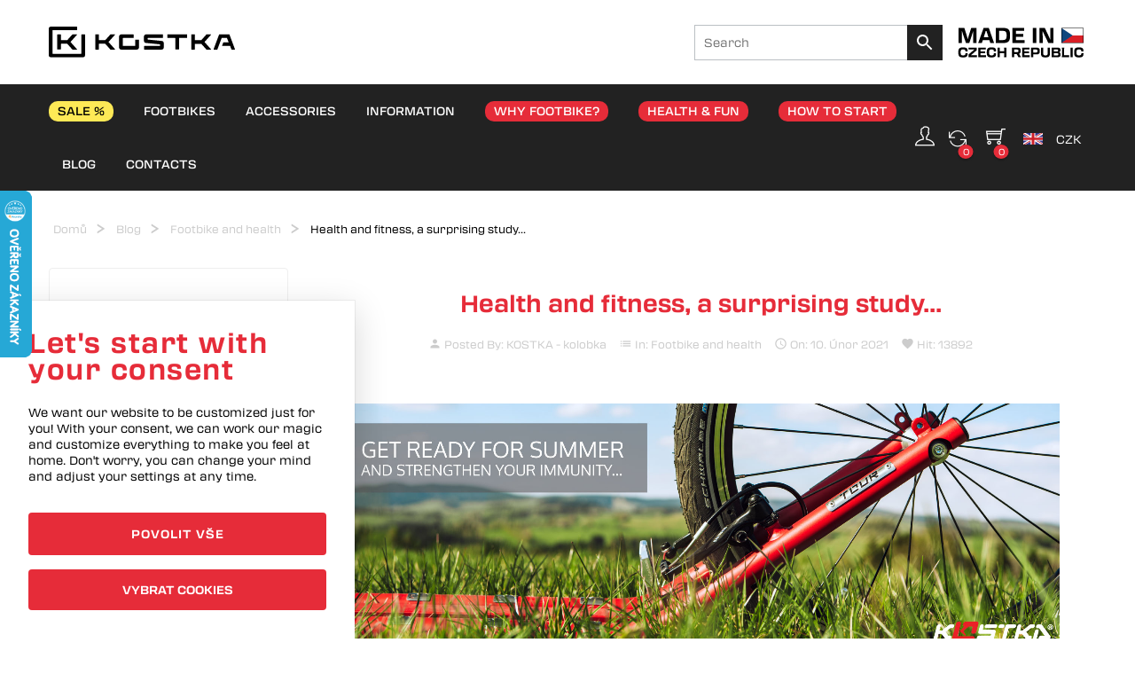

--- FILE ---
content_type: text/html; charset=utf-8
request_url: https://www.kostkafootbike.com/blog/health-and-fitness-a-surprising-study-b22.html
body_size: 348
content:
<!doctype html><html><head><meta charset="utf-8"><title>Loading...</title></head><body><script>
      document.cookie = "js_ok_v1=1; path=/; max-age=3600";
      // reload - přidáme timestamp aby se neloopovalo
      var loc = location.href;
      if (loc.indexOf("nocache_js_bypass") === -1) {
        loc = loc + (loc.indexOf("?")===-1 ? "?" : "&") + "nocache_js_bypass="+Date.now();
      }
      location.replace(loc);
    </script><noscript>Please enable JavaScript.</noscript></body></html>

--- FILE ---
content_type: text/html; charset=utf-8
request_url: https://www.kostkafootbike.com/blog/health-and-fitness-a-surprising-study-b22.html?nocache_js_bypass=1769106964921
body_size: 32678
content:
<!doctype html>
<html lang="en"  class="default" >

  <head>
    
      
  <meta charset="utf-8">


  <meta http-equiv="x-ua-compatible" content="ie=edge">



  <title>Health and fitness, a surprising study... - KOSTKA footbike</title>
  <meta name="description" content="">
  <meta name="keywords" content="">
      
                  <link rel="alternate" href="https://www.kostkakolobezky.cz/blog/health-and-fitness-a-surprising-study-b22.html?nocache_js_bypass=1769106964921" hreflang="cs-CZ">
                  <link rel="alternate" href="https://www.kostkafootbike.com/blog/health-and-fitness-a-surprising-study-b22.html?nocache_js_bypass=1769106964921" hreflang="en-us">
                  <link rel="alternate" href="https://www.kostkatretroller.de/blog/health-and-fitness-a-surprising-study-b22.html?nocache_js_bypass=1769106964921" hreflang="de-de">
        



  <meta name="viewport" content="width=device-width, initial-scale=1">



  <link rel="icon" type="image/vnd.microsoft.icon" href="https://www.kostkafootbike.com/img/favicon.ico?1736434084">
  <link rel="shortcut icon" type="image/x-icon" href="https://www.kostkafootbike.com/img/favicon.ico?1736434084">


  

    <link rel="stylesheet" href="/modules/am_consentmanager/views/css/front/global.css?v=1.0.0" type="text/css" media="all">
  <link rel="stylesheet" href="/themes/at_arsenal/assets/css/theme.css?v=pOsohv0t" type="text/css" media="all">
  <link rel="stylesheet" href="/modules/blockreassurance/views/dist/front.css?v=pOsohv0t" type="text/css" media="all">
  <link rel="stylesheet" href="/themes/at_arsenal/modules/leoblog/views/css/leoblog.css?v=pOsohv0t" type="text/css" media="all">
  <link rel="stylesheet" href="/themes/at_arsenal/modules/leobootstrapmenu/views/css/megamenu.css?v=pOsohv0t" type="text/css" media="all">
  <link rel="stylesheet" href="/themes/at_arsenal/modules/leobootstrapmenu/views/css/leomenusidebar.css?v=pOsohv0t" type="text/css" media="all">
  <link rel="stylesheet" href="/themes/at_arsenal/modules/leoslideshow/views/css/typo/typo.css?v=pOsohv0t" type="text/css" media="all">
  <link rel="stylesheet" href="/themes/at_arsenal/modules/leoslideshow/views/css/iView/iview.css?v=pOsohv0t" type="text/css" media="all">
  <link rel="stylesheet" href="/themes/at_arsenal/modules/leoslideshow/views/css/iView/skin_4_responsive/style.css?v=pOsohv0t" type="text/css" media="all">
  <link rel="stylesheet" href="/modules/leofeature/views/css/jquery.mCustomScrollbar.css?v=pOsohv0t" type="text/css" media="all">
  <link rel="stylesheet" href="/themes/at_arsenal/modules/leofeature/views/css/front.css?v=pOsohv0t" type="text/css" media="all">
  <link rel="stylesheet" href="/modules/leoquicklogin/views/css/front.css?v=pOsohv0t" type="text/css" media="all">
  <link rel="stylesheet" href="/themes/at_arsenal/modules/prestasearch/views/css/front.css?v=pOsohv0t" type="text/css" media="all">
  <link rel="stylesheet" href="/modules/pstglossary/views/css/front.css?v=pOsohv0t" type="text/css" media="all">
  <link rel="stylesheet" href="/modules/pstglossary/views/css/tooltipster.bundle.min.css?v=pOsohv0t" type="text/css" media="all">
  <link rel="stylesheet" href="/themes/at_arsenal/modules/productlabelsandstickers/views/css/stickers.css?v=pOsohv0t" type="text/css" media="all">
  <link rel="stylesheet" href="/js/jquery/ui/themes/base/minified/jquery-ui.min.css?v=pOsohv0t" type="text/css" media="all">
  <link rel="stylesheet" href="/js/jquery/ui/themes/base/minified/jquery.ui.theme.min.css?v=pOsohv0t" type="text/css" media="all">
  <link rel="stylesheet" href="/js/jquery/plugins/fancybox/jquery.fancybox.css?v=pOsohv0t" type="text/css" media="all">
  <link rel="stylesheet" href="/modules/blockgrouptop/views/css/blockgrouptop.css?v=pOsohv0t" type="text/css" media="all">
  <link rel="stylesheet" href="/themes/at_arsenal/assets/css/custom.css?v=pOsohv0t" type="text/css" media="all">
  <link rel="stylesheet" href="/modules/appagebuilder/views/css/animate.css?v=pOsohv0t" type="text/css" media="all">
  <link rel="stylesheet" href="/themes/at_arsenal/modules/appagebuilder/views/css/owl.carousel.css?v=pOsohv0t" type="text/css" media="all">
  <link rel="stylesheet" href="/themes/at_arsenal/modules/appagebuilder/views/css/owl.theme.css?v=pOsohv0t" type="text/css" media="all">
  <link rel="stylesheet" href="/themes/at_arsenal/modules/appagebuilder/views/css/slick-theme.css?v=pOsohv0t" type="text/css" media="all">
  <link rel="stylesheet" href="/themes/at_arsenal/modules/appagebuilder/views/css/slick.css?v=pOsohv0t" type="text/css" media="all">
  <link rel="stylesheet" href="/themes/at_arsenal/modules/appagebuilder/views/css/styles.css?v=pOsohv0t" type="text/css" media="all">
  <link rel="stylesheet" href="/modules/appagebuilder/views/css/unique.css?v=pOsohv0t" type="text/css" media="all">
  <link rel="stylesheet" href="/themes/at_arsenal/modules/appagebuilder/views/css/positions/headerposition1542551929.css?v=pOsohv0t" type="text/css" media="all">
  <link rel="stylesheet" href="/modules/kostkacustomcss/css/glightbox.min.css?v=pOsohv0t" type="text/css" media="all">
  <link rel="stylesheet" href="/modules/kostkacustomcss/css/kostka-theme.css?v=pOsohv0t" type="text/css" media="all">
  <link rel="stylesheet" href="/modules/kostkacustomcss/css/kostka-content.css?v=pOsohv0t" type="text/css" media="all">







    




    <script type="text/javascript" src="https://c.seznam.cz/js/rc.js?v=1.0.0" ></script>


  <script type="text/javascript">
        var LEO_COOKIE_THEME = "AT_ARSENAL_PANEL_CONFIG";
        var add_cart_error = "An error occurred while processing your request. Please try again";
        var am_consentmanager = {"catNames":{"statistic":"cat_statistic","advertising":"cat_advertising"},"consent":false};
        var array_blog_rewrite = {"cs":"zdravi-a-v-kondici-prekvapujici-studie","en":"health-and-fitness-a-surprising-study","de":"positive-effekte-des-tretrollersports-durch-bewegungsmedizinische-studie-bestaetigt"};
        var array_category_rewrite = [];
        var array_config_blog_rewrite = [];
        var array_config_category_rewrite = [];
        var array_list_rewrite = {"cs":"blog","en":"blog","de":"blog"};
        var buttoncompare_title_add = "Add to Compare";
        var buttoncompare_title_remove = "Remove from Compare";
        var buttonwishlist_title_add = "Add to Wishlist";
        var buttonwishlist_title_remove = "Remove from WishList";
        var cancel_rating_txt = "Cancel Rating";
        var comparator_max_item = 3;
        var compared_products = [];
        var config_url_use_id = "1";
        var disable_review_form_txt = "Not exists a criterion to review for this product or this language";
        var enable_dropdown_defaultcart = 1;
        var enable_flycart_effect = 1;
        var enable_notification = 0;
        var height_cart_item = "150";
        var isLogged = false;
        var leo_push = 0;
        var leo_token = "1f1c085db81039a5c23a64d665aafe78";
        var lf_is_gen_rtl = false;
        var lql_ajax_url = "https:\/\/www.kostkafootbike.com\/module\/leoquicklogin\/leocustomer";
        var lql_is_gen_rtl = false;
        var lql_module_dir = "\/modules\/leoquicklogin\/";
        var lql_myaccount_url = "https:\/\/www.kostkafootbike.com\/my-account";
        var lql_redirect = "1";
        var number_cartitem_display = 3;
        var prestasearch_module = {"ajax_path":"https:\/\/www.kostkafootbike.com\/module\/prestasearch\/preview","height_limit":0};
        var prestashop = {"cart":{"products":[],"totals":{"total":{"type":"total","label":"Celkem","amount":0,"value":"CZK\u00a00.00"},"total_including_tax":{"type":"total","label":"Celkem (s DPH)","amount":0,"value":"CZK\u00a00.00"},"total_excluding_tax":{"type":"total","label":"Celkem (bez DPH)","amount":0,"value":"CZK\u00a00.00"}},"subtotals":{"products":{"type":"products","label":"Mezisou\u010det","amount":0,"value":"CZK\u00a00.00"},"discounts":null,"shipping":{"type":"shipping","label":"Doprava","amount":0,"value":""},"tax":null},"products_count":0,"summary_string":"0 polo\u017eek","vouchers":{"allowed":1,"added":[]},"discounts":[],"minimalPurchase":0,"minimalPurchaseRequired":""},"currency":{"name":"Czech Koruna","iso_code":"CZK","iso_code_num":"203","sign":"CZK"},"customer":{"lastname":null,"firstname":null,"email":null,"birthday":null,"newsletter":null,"newsletter_date_add":null,"optin":null,"website":null,"company":null,"siret":null,"ape":null,"is_logged":false,"gender":{"type":null,"name":null},"addresses":[]},"language":{"name":"English (English)","iso_code":"en","locale":"en-US","language_code":"en-us","is_rtl":"0","date_format_lite":"m\/d\/Y","date_format_full":"m\/d\/Y H:i:s","id":2},"page":{"title":"","canonical":null,"meta":{"title":"Health and fitness, a surprising study... - KOSTKA footbike","description":"","keywords":"","robots":"index"},"page_name":"module-leoblog-blog","body_classes":{"lang-en":true,"lang-rtl":false,"country-CZ":true,"currency-CZK":true,"layout-full-width":true,"page-blog":true,"tax-display-enabled":true},"admin_notifications":[],"xmeta":{"image":"https:\/\/www.kostkakolobezky.cz\/img\/leoblog\/b\/1\/22\/lg-b-studie.jpg","type":"article","article":{"author":"KOSTKA - kolobka","tag":"","published_time":"2021-02-10","modified_time":"2022-02-21 15:21:17"}}},"shop":{"name":"KOSTKA footbike","logo":"https:\/\/www.kostkafootbike.com\/img\/kolobezky-kostka-logo-1736434084.jpg","stores_icon":"https:\/\/www.kostkafootbike.com\/img\/logo_stores.png","favicon":"https:\/\/www.kostkafootbike.com\/img\/favicon.ico"},"urls":{"base_url":"https:\/\/www.kostkafootbike.com\/","current_url":"https:\/\/www.kostkafootbike.com\/blog\/health-and-fitness-a-surprising-study-b22.html?nocache_js_bypass=1769106964921","shop_domain_url":"https:\/\/www.kostkafootbike.com","img_ps_url":"https:\/\/www.kostkafootbike.com\/img\/","img_cat_url":"https:\/\/www.kostkafootbike.com\/img\/c\/","img_lang_url":"https:\/\/www.kostkafootbike.com\/img\/l\/","img_prod_url":"https:\/\/www.kostkafootbike.com\/img\/p\/","img_manu_url":"https:\/\/www.kostkafootbike.com\/img\/m\/","img_sup_url":"https:\/\/www.kostkafootbike.com\/img\/su\/","img_ship_url":"https:\/\/www.kostkafootbike.com\/img\/s\/","img_store_url":"https:\/\/www.kostkafootbike.com\/img\/st\/","img_col_url":"https:\/\/www.kostkafootbike.com\/img\/co\/","img_url":"https:\/\/www.kostkafootbike.com\/themes\/at_arsenal\/assets\/img\/","css_url":"https:\/\/www.kostkafootbike.com\/themes\/at_arsenal\/assets\/css\/","js_url":"https:\/\/www.kostkafootbike.com\/themes\/at_arsenal\/assets\/js\/","pic_url":"https:\/\/www.kostkafootbike.com\/upload\/","pages":{"address":"https:\/\/www.kostkafootbike.com\/address","addresses":"https:\/\/www.kostkafootbike.com\/addresses","authentication":"https:\/\/www.kostkafootbike.com\/login-and-registration","cart":"https:\/\/www.kostkafootbike.com\/shopping-cart","category":"https:\/\/www.kostkafootbike.com\/index.php?controller=category","cms":"https:\/\/www.kostkafootbike.com\/index.php?controller=cms","contact":"https:\/\/www.kostkafootbike.com\/contact-us","discount":"https:\/\/www.kostkafootbike.com\/vouchers","guest_tracking":"https:\/\/www.kostkafootbike.com\/guest-order-tracking","history":"https:\/\/www.kostkafootbike.com\/history-of-orders","identity":"https:\/\/www.kostkafootbike.com\/personal-information","index":"https:\/\/www.kostkafootbike.com\/","my_account":"https:\/\/www.kostkafootbike.com\/my-account","order_confirmation":"https:\/\/www.kostkafootbike.com\/order-confirmation","order_detail":"https:\/\/www.kostkafootbike.com\/order-detail","order_follow":"https:\/\/www.kostkafootbike.com\/order-tracking","order":"https:\/\/www.kostkafootbike.com\/order","order_return":"https:\/\/www.kostkafootbike.com\/index.php?controller=order-return","order_slip":"https:\/\/www.kostkafootbike.com\/credit-slips","pagenotfound":"https:\/\/www.kostkafootbike.com\/page-not-found","password":"https:\/\/www.kostkafootbike.com\/forgotten-password","pdf_invoice":"https:\/\/www.kostkafootbike.com\/index.php?controller=pdf-invoice","pdf_order_return":"https:\/\/www.kostkafootbike.com\/index.php?controller=pdf-order-return","pdf_order_slip":"https:\/\/www.kostkafootbike.com\/index.php?controller=pdf-order-slip","prices_drop":"https:\/\/www.kostkafootbike.com\/discounts","product":"https:\/\/www.kostkafootbike.com\/index.php?controller=product","search":"https:\/\/www.kostkafootbike.com\/search","sitemap":"https:\/\/www.kostkafootbike.com\/sitemap","stores":"https:\/\/www.kostkafootbike.com\/stores-and-rentals","supplier":"https:\/\/www.kostkafootbike.com\/suppliers","register":"https:\/\/www.kostkafootbike.com\/login-and-registration?create_account=1","order_login":"https:\/\/www.kostkafootbike.com\/order?login=1"},"alternative_langs":{"cs-CZ":"https:\/\/www.kostkakolobezky.cz\/blog\/health-and-fitness-a-surprising-study-b22.html?nocache_js_bypass=1769106964921","en-us":"https:\/\/www.kostkafootbike.com\/blog\/health-and-fitness-a-surprising-study-b22.html?nocache_js_bypass=1769106964921","de-de":"https:\/\/www.kostkatretroller.de\/blog\/health-and-fitness-a-surprising-study-b22.html?nocache_js_bypass=1769106964921"},"theme_assets":"\/themes\/at_arsenal\/assets\/","actions":{"logout":"https:\/\/www.kostkafootbike.com\/?mylogout="},"no_picture_image":{"bySize":{"small_default":{"url":"https:\/\/www.kostkafootbike.com\/img\/p\/en-default-small_default.jpg","width":165,"height":165},"cart_default":{"url":"https:\/\/www.kostkafootbike.com\/img\/p\/en-default-cart_default.jpg","width":165,"height":194},"medium_default":{"url":"https:\/\/www.kostkafootbike.com\/img\/p\/en-default-medium_default.jpg","width":330,"height":330},"home_default":{"url":"https:\/\/www.kostkafootbike.com\/img\/p\/en-default-home_default.jpg","width":370,"height":370},"large_default":{"url":"https:\/\/www.kostkafootbike.com\/img\/p\/en-default-large_default.jpg","width":1500,"height":920},"fb_default":{"url":"https:\/\/www.kostkafootbike.com\/img\/p\/en-default-fb_default.jpg","width":1500,"height":1500}},"small":{"url":"https:\/\/www.kostkafootbike.com\/img\/p\/en-default-small_default.jpg","width":165,"height":165},"medium":{"url":"https:\/\/www.kostkafootbike.com\/img\/p\/en-default-home_default.jpg","width":370,"height":370},"large":{"url":"https:\/\/www.kostkafootbike.com\/img\/p\/en-default-fb_default.jpg","width":1500,"height":1500},"legend":""}},"configuration":{"display_taxes_label":true,"display_prices_tax_incl":true,"is_catalog":false,"show_prices":true,"opt_in":{"partner":false},"quantity_discount":{"type":"discount","label":"Jednotkov\u00e1 sleva"},"voucher_enabled":1,"return_enabled":0},"field_required":[],"breadcrumb":{"links":[{"title":"Dom\u016f","url":"https:\/\/www.kostkafootbike.com\/"},{"title":"Blog","url":"https:\/\/www.kostkafootbike.com\/blog.html"},{"title":"Footbike and health","url":"https:\/\/www.kostkafootbike.com\/blog\/footbike-and-health-c7.html"},{"title":"Health and fitness, a surprising study...","url":"https:\/\/www.kostkafootbike.com\/blog\/health-and-fitness-a-surprising-study-b22.html"}],"count":4},"link":{"protocol_link":"https:\/\/","protocol_content":"https:\/\/"},"time":1769106965,"static_token":"1f1c085db81039a5c23a64d665aafe78","token":"202199010c2ce588753591222671b5da","debug":false,"modules":{"jpkostkaduty":null,"languageperdomain":null,"am_infoledge":{"CONF_INFOLEDGE_COOKIE_EXPIRATION_IN_DAYS":"1"}}};
        var prestashopFacebookAjaxController = "https:\/\/www.kostkafootbike.com\/module\/ps_facebook\/Ajax";
        var productcompare_add = "The product has been added to list compare";
        var productcompare_add_error = "An error occurred while adding. Please try again";
        var productcompare_max_item = "You cannot add more than 3 product(s) to the product comparison";
        var productcompare_remove = "The product was successfully removed from list compare";
        var productcompare_remove_error = "An error occurred while removing. Please try again";
        var productcompare_url = "https:\/\/www.kostkafootbike.com\/compare";
        var productcompare_viewlistcompare = "View list compare";
        var psemailsubscription_subscription = "https:\/\/www.kostkafootbike.com\/module\/ps_emailsubscription\/subscription";
        var psr_icon_color = "#000000";
        var review_error = "An error occurred while processing your request. Please try again";
        var show_popup = 1;
        var type_dropdown_defaultcart = "dropdown";
        var type_flycart_effect = "fade";
        var url_leoproductattribute = "https:\/\/www.kostkafootbike.com\/module\/leofeature\/LeoProductAttribute";
        var width_cart_item = "370";
        var wishlist_add = "The product was successfully added to your wishlist";
        var wishlist_cancel_txt = "Zru\u0161it";
        var wishlist_confirm_del_txt = "Delete selected item?";
        var wishlist_del_default_txt = "Cannot delete default wishlist";
        var wishlist_email_txt = "Email";
        var wishlist_loggin_required = "You must be logged in to manage your wishlist";
        var wishlist_ok_txt = "Ok";
        var wishlist_quantity_required = "You must enter a quantity";
        var wishlist_remove = "The product was successfully removed from your wishlist";
        var wishlist_reset_txt = "Obnovit p\u016fvodn\u00ed";
        var wishlist_send_txt = "Odeslat";
        var wishlist_send_wishlist_txt = "Send wishlist";
        var wishlist_url = "https:\/\/www.kostkafootbike.com\/my-wishlist";
        var wishlist_viewwishlist = "View your wishlist";
      </script>
<script type="text/javascript">
	var choosefile_text = "Vybrat soubor";
	var turnoff_popup_text = "Znovu nezobrazovat popup okno";
	
	var size_item_quickview = 82;
	var style_scroll_quickview = 'vertical';
	
	var size_item_page = 113;
	var style_scroll_page = 'horizontal';
	
	var size_item_quickview_attr = 101;	
	var style_scroll_quickview_attr = 'vertical';
	
	var size_item_popup = 160;
	var style_scroll_popup = 'vertical';
</script>





  <script src="https://www.kostkafootbike.com/themes/at_arsenal/assets/js/popper.min.js"></script>
  <script src="https://www.kostkafootbike.com/themes/at_arsenal/assets/js/tippy-bundle.umd.min.js"></script>


  <script>
  window.dataLayer = window.dataLayer || [];
  function gtag(){dataLayer.push(arguments);}

  gtag(
    'consent', 
    'default', 
    {
      'ad_storage': 'denied',
      'ad_user_data': 'denied',
      'ad_personalization': 'denied',
      'analytics_storage': 'denied',
    }
  );
</script>
  <meta name="image" content="https://www.kostkakolobezky.cz/img/leoblog/b/1/22/lg-b-studie.jpg">

<meta itemprop="name" content="Health and fitness, a surprising study... - KOSTKA footbike">
<meta itemprop="description" content="">
<meta itemprop="image" content="https://www.kostkakolobezky.cz/img/leoblog/b/1/22/lg-b-studie.jpg">

  <meta name="og:title" content="Health and fitness, a surprising study... - KOSTKA footbike">
  <meta name="og:description" content="">
    <meta name="og:image" content="https://www.kostkakolobezky.cz/img/leoblog/b/1/22/lg-b-studie.jpg">
  <meta name="og:url" content="https://www.kostkafootbike.com/blog/health-and-fitness-a-surprising-study-b22.html?nocache_js_bypass=1769106964921">
    <meta name="og:locale" content="en-US">
    <meta name="og:type" content="article">


    <meta name="article:published_time" content="2021-02-10">
  <meta name="article:author" content="KOSTKA - kolobka">
  <meta name="article:tag" content="">
  <meta name="article:modified_time" content="2022-02-21 15:21:17">
<!-- emarketing start -->



<!-- emarketing end --><!-- @file modules\appagebuilder\views\templates\hook\header -->

<script>
	/**
	 * List functions will run when document.ready()
	 */
	var ap_list_functions = [];
	/**
	 * List functions will run when window.load()
	 */
	var ap_list_functions_loaded = [];

	/**
	 * List functions will run when document.ready() for theme
	 */

	var products_list_functions = [];
</script>


<script type='text/javascript'>
	var leoOption = {
		category_qty:0,
		product_list_image:1,
		product_one_img:1,
		productCdown: 1,
		productColor: 0,
		homeWidth: 370,
		homeheight: 370,
	}

	ap_list_functions.push(function(){
		if (typeof $.LeoCustomAjax !== "undefined" && $.isFunction($.LeoCustomAjax)) {
			var leoCustomAjax = new $.LeoCustomAjax();
			leoCustomAjax.processAjax();
		}
	});
</script>
<script type="text/javascript">
	
	var FancyboxI18nClose = "Zavřít";
	var FancyboxI18nNext = "Next";
	var FancyboxI18nPrev = "Previous";
	var current_link = "http://www.kostkafootbike.com/";		
	var currentURL = window.location;
	currentURL = String(currentURL);
	currentURL = currentURL.replace("https://","").replace("http://","").replace("www.","").replace( /#\w*/, "" );
	current_link = current_link.replace("https://","").replace("http://","").replace("www.","");
	var text_warning_select_txt = "Please select One to remove?";
	var text_confirm_remove_txt = "Are you sure to remove footer row?";
	var close_bt_txt = "Zavřít";
	var list_menu = [];
	var list_menu_tmp = {};
	var list_tab = [];
	var isHomeMenu = 0;
	
</script><!-- Google Tag Manager -->

<script>
  window.dataLayer = window.dataLayer || [];
  function gtag(){
    window.dataLayer.push(arguments);
  }

  (function(w,d,s,l,i){w[l]=w[l]||[];w[l].push({'gtm.start':
    new Date().getTime(),event:'gtm.js'});var f=d.getElementsByTagName(s)[0],
    j=d.createElement(s),dl=l!='dataLayer'?'&l='+l:'';j.async=true;j.src=
    'https://www.googletagmanager.com/gtm.js?id='+i+dl;f.parentNode.insertBefore(j,f);
  })(window,document,'script','dataLayer','GTM-MTW4Z69');
</script>

<!-- End Google Tag Manager --><script>
    var retargetingConf = {
        rtgId: 18829
    };

    if (window.rc && window.rc.retargetingHit) {
        window.rc.retargetingHit(retargetingConf);
    }
</script>
<style type="text/css">
            .pstg-item-h a {
            color: #490000;
        }
        div .pstg-items-list .pstg-item-wrp {
            background: #efefef;
        }
        .pstg-items-list .pstg-item-wrp:hover {
            -webkit-box-shadow: 1px 2px 7px #cdcdcd;
            -moz-box-shadow: 1px 2px 7px #cdcdcd;
            box-shadow: 1px 2px 7px #cdcdcd;
            top: -4px;
        }
    
    
            @media (min-width: 1440px) {
   .pstg-top-text {
    margin-left:200px;
    margin-right:200px;
}
}
div .pstg-items-list .pstg-item-wrp {
    background: #efefef;
    border-radius:5px;
}
#pstglossary {
    padding:25px;
}
#pstglossary h1{
    height: auto;
    margin-bottom: 30px;
    text-align:center;
}
.pstg-top-text {
    margin-bottom: 30px;
    text-align:justify;
}
#pstg_letters ul li .active{
    color: #e60d19;
}

    </style>
<script type="text/javascript">
    var pstg_tooltip_theme = ["tooltipster-", "tooltipster-pstg"];
    var pstg_list_type = "list";
</script>



    
  </head>

  <body id="module-leoblog-blog" class="lang-en country-cz currency-czk layout-full-width page-blog tax-display-enabled fullwidth">
    
    
      <!-- Google Tag Manager (noscript) -->
<noscript><iframe src="https://www.googletagmanager.com/ns.html?id=GTM-MTW4Z69" height="0" width="0" style="display:none;visibility:hidden"></iframe></noscript>
<!-- End Google Tag Manager (noscript) -->
    

    <main id="page">
      
              
      <header id="header">
        <div class="header-container">
          
            



  <div class="header-banner">
          <div class="container">
              <div class="inner"></div>
          </div>
        </div>








  <nav class="header-nav">
    <div class="topnav">
            <div class="container">
              <div class="inner"></div>
            </div>
          </div>
    <div class="bottomnav">
              <div class="container">
              <div class="inner"><!-- @file modules\appagebuilder\views\templates\hook\ApRow -->
    <div        class="row box-top padding-box ApRow  has-bg bg-boxed"
                            style="background: no-repeat;"        data-bg_data=" no-repeat"        >
                                            <!-- @file modules\appagebuilder\views\templates\hook\ApColumn -->
<div    class="col-xl-2-4 col-lg-2-4 col-md-3 col-sm-12 col-xs-12 col-sp-12  ApColumn "
	    >
                    <!-- @file modules\appagebuilder\views\templates\hook\ApGenCode -->

	<div class="h-logo">    <a href="https://www.kostkafootbike.com/">        <img class="img-fluid" src="https://www.kostkafootbike.com/img/logo_kostka_2024.svg" alt="KOSTKA footbike">    </a></div>

    </div><!-- @file modules\appagebuilder\views\templates\hook\ApColumn -->
<div    class="col-xl-9-6 col-lg-9-6 col-md-9 col-sm-12 col-xs-12 col-sp-12 col-info no-margin box-center ApColumn "
	    >
                    <!-- @file modules\appagebuilder\views\templates\hook\ApModule -->
<div class="col-lg-4 col-md-5 col-sm-12 prsr-block-top">
	<form class="prsr-form" method="get" action="https://www.kostkafootbike.com/search" data-secure-key="d735f4eae8e24f2932828abe6bb4c1f4">
		<input type="hidden" name="fc" value="module" />
		<input type="hidden" name="module" value="prestasearch" />
		<input type="hidden" name="controller" value="search" />
		<input type="hidden" name="id_lang" value="2" />
		<input class="prsr-input prsr-input-wide" type="text" name="s" placeholder="Search" value="" autocomplete="off" /><button type="submit" class="prsr-button"><svg xmlns="http://www.w3.org/2000/svg" width="24" height="24" viewBox="0 0 24 24"><path d="M15.5 14h-.79l-.28-.27C15.41 12.59 16 11.11 16 9.5 16 5.91 13.09 3 9.5 3S3 5.91 3 9.5 5.91 16 9.5 16c1.61 0 3.09-.59 4.23-1.57l.27.28v.79l5 4.99L20.49 19l-4.99-5zm-6 0C7.01 14 5 11.99 5 9.5S7.01 5 9.5 5 14 7.01 14 9.5 11.99 14 9.5 14z"/><path d="M0 0h24v24H0z" fill="none"/></svg></button>
	</form>
		<div class="prsr-result"></div>
</div>
<!-- @file modules\appagebuilder\views\templates\hook\ApImage -->
<div id="image-form_4595804684496070" class="block ApImage">
	
            
                    <img src="/themes/at_arsenal/assets/img/modules/appagebuilder/images/MADEINCZ-2024.png" class=""
                                    title=""
            alt=""
	    style=" width:100%; 
			height:auto" />

            	        </div>
    </div>            </div>
    </div>
              </div>
          </div>
  </nav>



  <div class="header-top">
              <div class="container">
              <div class="inner"><!-- @file modules\appagebuilder\views\templates\hook\ApRow -->
    <div        class="row  box-top border-top no-margin ApRow  has-bg bg-boxed"
                            style="background: no-repeat;"        data-bg_data=" no-repeat"        >
                                            <!-- @file modules\appagebuilder\views\templates\hook\ApColumn -->
<div    class="col-xl-10 col-lg-9 col-md-3 col-sm-3 col-xs-3 col-sp-3 col-menu no-padding ApColumn "
	    >
                    <!-- @file modules\appagebuilder\views\templates\hook\ApSlideShow -->
<div id="memgamenu-form_1542550356" class="ApMegamenu">
			    
                <nav data-megamenu-id="1542550356" class="leo-megamenu cavas_menu navbar navbar-default enable-canvas " role="navigation">
                            <!-- Brand and toggle get grouped for better mobile display -->
                            <div class="navbar-header">
                                                                    <button type="button" class="navbar-toggler hidden-lg-up" data-target=".megamenu-off-canvas-1542550356">
                                            <span class="sr-only">Toggle navigation</span>
                                            &#9776;
                                            <!--
                                            <span class="icon-bar"></span>
                                            <span class="icon-bar"></span>
                                            <span class="icon-bar"></span>
                                            -->
                                    </button>
                                                            </div>
                            <!-- Collect the nav links, forms, and other content for toggling -->
                                                        <div class="leo-top-menu collapse navbar-toggleable-md megamenu-off-canvas megamenu-off-canvas-1542550356"><ul class="nav navbar-nav megamenu horizontal">	
		
			<li data-menu-type="url" class="nav-item kostka-sale-menuitem " >
				<a class="nav-link has-category" href="https://www.kostkafootbike.com/202-new-year-deals" target="_self">
											
											<span class="menu-title">SALE %</span>
																								</a>
			</li>
	<li data-menu-type="category" class="nav-item parent  dropdown   " >
    <a class="nav-link dropdown-toggle has-category" data-toggle="dropdown" href="https://www.kostkafootbike.com/19-footbikes" target="_self">

                    
                    <span class="menu-title">Footbikes</span>
                                        
            </a>
        <b class="caret"></b>
            <div class="dropdown-sub dropdown-menu" >
            <div class="dropdown-menu-inner">
                                    <div class="row">
                                                    <div class="mega-col col-md-6" >
                                <div class="mega-col-inner vyprodej-link">
                                    <div class="leo-widget" data-id_widget="1626981042">
    <div class="widget-subcategories">
                <div class="widget-inner">
                            <div class="menu-title">
                    <a href="https://www.kostkafootbike.com/101-by-use" title="By use" class="img">
                            By use 
                    </a>
                </div>
                <ul>
                                    <li class="clearfix ">
                        <a href="https://www.kostkafootbike.com/29-for-adults" title="For adults" class="img">
                                For adults 
                        </a>
                                            </li>
                                    <li class="clearfix ">
                        <a href="https://www.kostkafootbike.com/31-for-kids" title="For Kids" class="img">
                                For Kids 
                        </a>
                                            </li>
                                    <li class="clearfix ">
                        <a href="https://www.kostkafootbike.com/32-for-ride-with-a-doggie" title="For ride with a doggie" class="img">
                                For ride with a doggie 
                        </a>
                                            </li>
                                    <li class="clearfix ">
                        <a href="https://www.kostkafootbike.com/77-i-want-to-race" title="I want to race" class="img">
                                I want to race 
                        </a>
                                            </li>
                                    <li class="clearfix ">
                        <a href="https://www.kostkafootbike.com/30-foldable" title="Foldable" class="img">
                                Foldable 
                        </a>
                                            </li>
                                    <li class="clearfix ">
                        <a href="https://www.kostkafootbike.com/125-electric" title="Electric" class="img">
                                Electric 
                        </a>
                                            </li>
                                </ul>
                    </div>
    </div>
 
</div><div class="leo-widget" data-id_widget="1650971465">
    <div class="widget-links">
		<div class="widget-inner">	
		<div id="tabs250578664" class="panel-group">
			<ul class="nav-links">
							</ul>
		</div>
	</div>
    </div>
</div><div class="leo-widget" data-id_widget="1654872232">
            <div class="widget-html">
                        <div class="widget-inner">
                    <div class="menu-morxes">
<div class="menu-img"><a href="/145-morxes"><img src="/themes/at_arsenal/assets/img/modules/appagebuilder/images/morxes.jpg" title="" alt="" /></a></div>
<div><a href="/145-morxes" class="btn">MORXES Footbikes</a></div>
</div>            </div>
        </div>
        </div>                                </div>
                            </div>
                                                    <div class="mega-col col-md-6" >
                                <div class="mega-col-inner ">
                                    <div class="leo-widget" data-id_widget="1626981324">
    <div class="widget-subcategories">
                <div class="widget-inner">
                            <div class="menu-title">
                    <a href="https://www.kostkafootbike.com/23-by-model" title="By model" class="img">
                            By model 
                    </a>
                </div>
                <ul>
                                    <li class="clearfix ">
                        <a href="https://www.kostkafootbike.com/52-run" title="RUN" class="img">
                                RUN 
                        </a>
                                            </li>
                                    <li class="clearfix ">
                        <a href="https://www.kostkafootbike.com/50-rebel" title="REBEL" class="img">
                                REBEL 
                        </a>
                                            </li>
                                    <li class="clearfix ">
                        <a href="https://www.kostkafootbike.com/80-street" title="STREET" class="img">
                                STREET 
                        </a>
                                            </li>
                                    <li class="clearfix ">
                        <a href="https://www.kostkafootbike.com/46-hill" title="HILL" class="img">
                                HILL 
                        </a>
                                            </li>
                                    <li class="clearfix ">
                        <a href="https://www.kostkafootbike.com/98-twenty" title="TWENTY" class="img">
                                TWENTY 
                        </a>
                                            </li>
                                    <li class="clearfix ">
                        <a href="https://www.kostkafootbike.com/53-tour" title="TOUR" class="img">
                                TOUR 
                        </a>
                                            </li>
                                    <li class="clearfix ">
                        <a href="https://www.kostkafootbike.com/118-travel" title="TRAVEL" class="img">
                                TRAVEL 
                        </a>
                                            </li>
                                    <li class="clearfix ">
                        <a href="https://www.kostkafootbike.com/54-trip" title="TRIP" class="img">
                                TRIP 
                        </a>
                                            </li>
                                    <li class="clearfix ">
                        <a href="https://www.kostkafootbike.com/49-racer" title="RACER" class="img">
                                RACER 
                        </a>
                                            </li>
                                    <li class="clearfix ">
                        <a href="https://www.kostkafootbike.com/48-mushing" title="MUSHING" class="img">
                                MUSHING 
                        </a>
                                            </li>
                                    <li class="clearfix ">
                        <a href="https://www.kostkafootbike.com/117-raptor" title="RAPTOR" class="img">
                                RAPTOR 
                        </a>
                                            </li>
                                    <li class="clearfix ">
                        <a href="https://www.kostkafootbike.com/105-monster" title="MONSTER" class="img">
                                MONSTER 
                        </a>
                                            </li>
                                    <li class="clearfix ">
                        <a href="https://www.kostkafootbike.com/216-easy-walker" title="EASY WALKER" class="img">
                                EASY WALKER 
                        </a>
                                            </li>
                                </ul>
                    </div>
    </div>
 
</div>                                </div>
                            </div>
                                                    <div class="mega-col col-md-6" >
                                <div class="mega-col-inner ">
                                    <div class="leo-widget" data-id_widget="1626981373">
    <div class="widget-subcategories">
                <div class="widget-inner">
                            <div class="menu-title">
                    <a href="https://www.kostkafootbike.com/20-by-equipment" title="By equipment" class="img">
                            By equipment 
                    </a>
                </div>
                <ul>
                                    <li class="clearfix ">
                        <a href="https://www.kostkafootbike.com/107-fun" title="FUN" class="img">
                                FUN 
                        </a>
                                            </li>
                                    <li class="clearfix ">
                        <a href="https://www.kostkafootbike.com/109-max" title="MAX" class="img">
                                MAX 
                        </a>
                                            </li>
                                    <li class="clearfix ">
                        <a href="https://www.kostkafootbike.com/110-pro" title="PRO" class="img">
                                PRO 
                        </a>
                                            </li>
                                    <li class="clearfix ">
                        <a href="https://www.kostkafootbike.com/108-kid" title="KID" class="img">
                                KID 
                        </a>
                                            </li>
                                    <li class="clearfix ">
                        <a href="https://www.kostkafootbike.com/106-fold" title="FOLD" class="img">
                                FOLD 
                        </a>
                                            </li>
                                    <li class="clearfix ">
                        <a href="https://www.kostkafootbike.com/114-dog" title="DOG" class="img">
                                DOG 
                        </a>
                                            </li>
                                    <li class="clearfix ">
                        <a href="https://www.kostkafootbike.com/112-xxl" title="XXL" class="img">
                                XXL 
                        </a>
                                            </li>
                                    <li class="clearfix ">
                        <a href="https://www.kostkafootbike.com/103-limited-edition" title="Limited Edition" class="img">
                                Limited Edition 
                        </a>
                                            </li>
                                    <li class="clearfix ">
                        <a href="https://www.kostkafootbike.com/124-e-kostka" title="e-KOSTKA" class="img">
                                e-KOSTKA 
                        </a>
                                            </li>
                                </ul>
                    </div>
    </div>
 
</div>                                </div>
                            </div>
                                                    <div class="mega-col col-md-6" >
                                <div class="mega-col-inner ">
                                    <div class="leo-widget" data-id_widget="1626981589">
    <div class="widget-subcategories">
                <div class="widget-inner">
                            <div class="menu-title">
                    <a href="https://www.kostkafootbike.com/27-spare-parts" title="Spare Parts" class="img">
                            Spare Parts 
                    </a>
                </div>
                <ul>
                                    <li class="clearfix ">
                        <a href="https://www.kostkafootbike.com/35-brakes" title="Brakes" class="img">
                                Brakes 
                        </a>
                                            </li>
                                    <li class="clearfix ">
                        <a href="https://www.kostkafootbike.com/36-tubes" title="Tubes" class="img">
                                Tubes 
                        </a>
                                            </li>
                                    <li class="clearfix ">
                        <a href="https://www.kostkafootbike.com/37-wheels" title="Wheels" class="img">
                                Wheels 
                        </a>
                                            </li>
                                    <li class="clearfix ">
                        <a href="https://www.kostkafootbike.com/39-hubs" title="Hubs" class="img">
                                Hubs 
                        </a>
                                            </li>
                                    <li class="clearfix ">
                        <a href="https://www.kostkafootbike.com/40-other" title="Other" class="img">
                                Other 
                        </a>
                                            </li>
                                    <li class="clearfix ">
                        <a href="https://www.kostkafootbike.com/217-thru-axles" title="Thru Axles" class="img">
                                Thru Axles 
                        </a>
                                            </li>
                                    <li class="clearfix ">
                        <a href="https://www.kostkafootbike.com/41-tires" title="Tires" class="img">
                                Tires 
                        </a>
                                            </li>
                                    <li class="clearfix ">
                        <a href="https://www.kostkafootbike.com/42-stems" title="Stems" class="img">
                                Stems 
                        </a>
                                            </li>
                                    <li class="clearfix ">
                        <a href="https://www.kostkafootbike.com/43-rims" title="Rims" class="img">
                                Rims 
                        </a>
                                            </li>
                                    <li class="clearfix ">
                        <a href="https://www.kostkafootbike.com/44-frames-and-forks" title="Frames and Forks" class="img">
                                Frames and Forks 
                        </a>
                                            </li>
                                    <li class="clearfix ">
                        <a href="https://www.kostkafootbike.com/45-handlebars" title="Handlebars" class="img">
                                Handlebars 
                        </a>
                                            </li>
                                    <li class="clearfix ">
                        <a href="https://www.kostkafootbike.com/38-handles" title="Handles" class="img">
                                Handles 
                        </a>
                                            </li>
                                </ul>
                    </div>
    </div>
 
</div>                                </div>
                            </div>
                                                    <div class="mega-col col-md-6" >
                                <div class="mega-col-inner kostkator-menu">
                                    <div class="leo-widget" data-id_widget="1633618031">
            <div class="widget-html">
                        <div class="menu-title">
                    Kostkator
            </div>
                        <div class="widget-inner">
                    <div class="menu-pruvodce">
<div class="menu-img"><img src="/themes/at_arsenal/assets/img/modules/appagebuilder/images/lupakniha.gif" title="" alt="" /></div>
<div><a href="/kostkatorkonfigurator" class="btn">Enter<br />the guide</a></div>
</div>            </div>
        </div>
        </div><div class="leo-widget" data-id_widget="1633618316">
            <div class="widget-html">
                        <div class="widget-inner">
                    <div class="menu-mojekostka">
<div class="menu-img"><img src="/themes/at_arsenal/assets/img/modules/appagebuilder/images/Srdce.gif" title="" alt="" /></div>
<div><a href="/myKOSTKA" class="btn">Enter<br />myKOSTKA</a></div>
</div>            </div>
        </div>
        </div>                                </div>
                            </div>
                                            </div>
                            </div>
        </div>
    </li>
<li data-menu-type="category" class="nav-item parent  dropdown   " >
    <a class="nav-link dropdown-toggle has-category" data-toggle="dropdown" href="https://www.kostkafootbike.com/24-accessories" target="_self">

                    
                    <span class="menu-title">Accessories</span>
                                        
            </a>
        <b class="caret"></b>
            <div class="dropdown-sub dropdown-menu" >
            <div class="dropdown-menu-inner">
                                    <div class="row">
                                                    <div class="mega-col col-md-6" >
                                <div class="mega-col-inner ">
                                    <div class="leo-widget" data-id_widget="1626981472">
    <div class="widget-subcategories">
                <div class="widget-inner">
                            <div class="menu-title">
                    <a href="https://www.kostkafootbike.com/25-footbike-accessories" title="Footbike Accessories" class="img">
                            Footbike Accessories 
                    </a>
                </div>
                <ul>
                                    <li class="clearfix ">
                        <a href="https://www.kostkafootbike.com/60-adapters" title="Adapters" class="img">
                                Adapters 
                        </a>
                                            </li>
                                    <li class="clearfix ">
                        <a href="https://www.kostkafootbike.com/61-safety-equipment" title="Safety equipment" class="img">
                                Safety equipment 
                        </a>
                                            </li>
                                    <li class="clearfix ">
                        <a href="https://www.kostkafootbike.com/62-fenders" title="Fenders" class="img">
                                Fenders 
                        </a>
                                            </li>
                                    <li class="clearfix ">
                        <a href="https://www.kostkafootbike.com/63-bikepacking-gear-bags-pouches" title="Bikepacking gear / bags / pouches" class="img">
                                Bikepacking gear / bags / pouches 
                        </a>
                                            </li>
                                    <li class="clearfix ">
                        <a href="https://www.kostkafootbike.com/64-cycle-computers" title="Cycle Computers" class="img">
                                Cycle Computers 
                        </a>
                                            </li>
                                    <li class="clearfix ">
                        <a href="https://www.kostkafootbike.com/65-bottle-cages-bottles" title="Bottle Cages &amp; Bottles" class="img">
                                Bottle Cages &amp; Bottles 
                        </a>
                                            </li>
                                    <li class="clearfix ">
                        <a href="https://www.kostkafootbike.com/66-tools" title="Tools" class="img">
                                Tools 
                        </a>
                                            </li>
                                    <li class="clearfix ">
                        <a href="https://www.kostkafootbike.com/144-racks-baskets" title="Racks &amp; Baskets" class="img">
                                Racks &amp; Baskets 
                        </a>
                                            </li>
                                    <li class="clearfix ">
                        <a href="https://www.kostkafootbike.com/67-clothing" title="Clothing" class="img">
                                Clothing 
                        </a>
                                            </li>
                                    <li class="clearfix ">
                        <a href="https://www.kostkafootbike.com/68-other" title="Other" class="img">
                                Other 
                        </a>
                                            </li>
                                    <li class="clearfix ">
                        <a href="https://www.kostkafootbike.com/69-for-dogs" title="For Dogs" class="img">
                                For Dogs 
                        </a>
                                            </li>
                                    <li class="clearfix ">
                        <a href="https://www.kostkafootbike.com/97-packets" title="Packets" class="img">
                                Packets 
                        </a>
                                            </li>
                                    <li class="clearfix ">
                        <a href="https://www.kostkafootbike.com/70-pumps" title="Pumps" class="img">
                                Pumps 
                        </a>
                                            </li>
                                    <li class="clearfix ">
                        <a href="https://www.kostkafootbike.com/71-bar-ends" title="Bar Ends" class="img">
                                Bar Ends 
                        </a>
                                            </li>
                                    <li class="clearfix ">
                        <a href="https://www.kostkafootbike.com/72-saddles" title="Saddles" class="img">
                                Saddles 
                        </a>
                                            </li>
                                    <li class="clearfix ">
                        <a href="https://www.kostkafootbike.com/73-stands-and-mounts" title="Stands and Mounts" class="img">
                                Stands and Mounts 
                        </a>
                                            </li>
                                    <li class="clearfix ">
                        <a href="https://www.kostkafootbike.com/74-lights" title="Lights" class="img">
                                Lights 
                        </a>
                                            </li>
                                    <li class="clearfix ">
                        <a href="https://www.kostkafootbike.com/75-locks" title="Locks" class="img">
                                Locks 
                        </a>
                                            </li>
                                </ul>
                    </div>
    </div>
 
</div>                                </div>
                            </div>
                                                    <div class="mega-col col-md-6" >
                                <div class="mega-col-inner ">
                                    <div class="leo-widget" data-id_widget="1626981632">
    <div class="widget-subcategories">
                <div class="widget-inner">
                            <div class="menu-title">
                    <a href="https://www.kostkafootbike.com/26-klickfix" title="KLICKfix®" class="img">
                            KLICKfix® 
                    </a>
                </div>
                <ul>
                                    <li class="clearfix ">
                        <a href="https://www.kostkafootbike.com/56-adapters" title="Adapters" class="img">
                                Adapters 
                        </a>
                                            </li>
                                    <li class="clearfix ">
                        <a href="https://www.kostkafootbike.com/57-bags" title="Bags" class="img">
                                Bags 
                        </a>
                                            </li>
                                    <li class="clearfix ">
                        <a href="https://www.kostkafootbike.com/58-baskets" title="Baskets" class="img">
                                Baskets 
                        </a>
                                            </li>
                                    <li class="clearfix ">
                        <a href="https://www.kostkafootbike.com/59-accessories" title="Accessories" class="img">
                                Accessories 
                        </a>
                                            </li>
                                </ul>
                    </div>
    </div>
 
</div><div class="leo-widget" data-id_widget="1702650649">
    <div class="widget-subcategories">
                <div class="widget-inner">
                            <div class="menu-title">
                    <a href="https://www.kostkafootbike.com/199-ortlieb" title="Ortlieb" class="img">
                            Ortlieb 
                    </a>
                </div>
                <ul>
                                    <li class="clearfix ">
                        <a href="https://www.kostkafootbike.com/200-adapters" title="Adapters" class="img">
                                Adapters 
                        </a>
                                            </li>
                                    <li class="clearfix ">
                        <a href="https://www.kostkafootbike.com/201-bikepacking-gear" title="Bikepacking gear" class="img">
                                Bikepacking gear 
                        </a>
                                            </li>
                                </ul>
                    </div>
    </div>
 
</div>                                </div>
                            </div>
                                            </div>
                            </div>
        </div>
    </li>
<li data-menu-type="cms_category" class="nav-item parent  dropdown aligned-left  " >
    <a class="nav-link dropdown-toggle has-category" data-toggle="dropdown" href="https://www.kostkafootbike.com/info/category/3-information" target="_self">

                    
                    <span class="menu-title">Information</span>
                                        
            </a>
        <b class="caret"></b>
            <div class="dropdown-sub dropdown-menu" >
            <div class="dropdown-menu-inner">
                                    <div class="row">
                                                    <div class="mega-col col-md-6" >
                                <div class="mega-col-inner info-menu">
                                    <div class="leo-widget" data-id_widget="1633532057">
    <div class="widget-links">
		<div class="menu-title">
		Information
	</div>
		<div class="widget-inner">	
		<div id="tabs1877269844" class="panel-group">
			<ul class="nav-links">
				  
					<li ><a href="https://www.kostkafootbike.com/info/4-about-us" >About us</a></li>
				  
					<li ><a href="https://www.kostkafootbike.com/info/191-health-and-fitness-a-surprising-study" >Health study</a></li>
				  
					<li ><a href="https://www.kostkafootbike.com/info/219-wholesale-cooperation" >Wholesale cooperation</a></li>
				  
					<li ><a href="https://www.kostkafootbike.com/info/230-povinna-publicita-kostka-kolobka" >Mandatory Publicity</a></li>
							</ul>
		</div>
	</div>
    </div>
</div><div class="leo-widget" data-id_widget="1633531775">
    <div class="widget-links">
		<div class="menu-title">
		Support
	</div>
		<div class="widget-inner">	
		<div id="tabs1939172169" class="panel-group">
			<ul class="nav-links">
				  
					<li ><a href="https://www.kostkafootbike.com/info/5-footbike-selection-guide" >Footbike selection guide</a></li>
				  
					<li ><a href="https://www.kostkafootbike.com/info/201-fender-guide" >Fenders selection guide</a></li>
				  
					<li ><a href="https://www.kostkafootbike.com/info/217-faq-frequently-asked-questions" >FAQ</a></li>
				  
					<li ><a href="https://www.kostkafootbike.com/info/69-assembly-instructions" >Tutorials and manuals</a></li>
				  
					<li ><a href="https://www.pruvodce-kolobehem.cz/" >Footbike routes</a></li>
							</ul>
		</div>
	</div>
    </div>
</div>                                </div>
                            </div>
                                                    <div class="mega-col col-md-6" >
                                <div class="mega-col-inner ">
                                                                    </div>
                            </div>
                                                    <div class="mega-col col-md-6" >
                                <div class="mega-col-inner ">
                                                                    </div>
                            </div>
                                            </div>
                            </div>
        </div>
    </li>
<li data-menu-type="url" class="nav-item parent kostka-bike-menuitem dropdown   " >
    <a class="nav-link dropdown-toggle has-category" data-toggle="dropdown" href="https://www.KOSTKAfootbike.com/web/why-a-footbike/" target="_self">

                    
                    <span class="menu-title">Why footbike?</span>
                                        
            </a>
        <b class="caret"></b>
            <div class="dropdown-sub dropdown-menu" >
            <div class="dropdown-menu-inner">
                                    <div class="row">
                                                    <div class="mega-col col-md-6" >
                                <div class="mega-col-inner ">
                                    <div class="leo-widget" data-id_widget="1634542953">
    <div class="widget-links">
		<div class="widget-inner">	
		<div id="tabs514343522" class="panel-group">
			<ul class="nav-links">
				  
					<li ><a href="https://www.KOSTKAfootbike.com/web/why-a-footbike/en/#why-a-footbike" >Why footbike?</a></li>
				  
					<li ><a href="https://www.KOSTKAfootbike.com/web/why-a-footbike/en/#health-on-two-wheels" >Health aspects</a></li>
				  
					<li ><a href="https://www.KOSTKAfootbike.com/web/why-a-footbike/en/#where-and-when-should-you-ride" >Free time </a></li>
				  
					<li ><a href="https://www.KOSTKAfootbike.com/web/why-a-footbike/en/#the-future-of-e-mobility" >The future of e-mobility</a></li>
				  
					<li ><a href="https://www.KOSTKAfootbike.com/web/why-a-footbike/en/#with-friends-or-your-dog" >Riding with dogs, terrain and downhill</a></li>
							</ul>
		</div>
	</div>
    </div>
</div>                                </div>
                            </div>
                                            </div>
                            </div>
        </div>
    </li>
<li data-menu-type="url" class="nav-item parent kostka-bike-menuitem dropdown   " >
    <a class="nav-link dropdown-toggle has-category" data-toggle="dropdown" href="https://www.kostkafootbike.com/web/health-and-fun/" target="_self">

                    
                    <span class="menu-title">Health &amp; Fun</span>
                                        
            </a>
        <b class="caret"></b>
            <div class="dropdown-sub dropdown-menu" >
            <div class="dropdown-menu-inner">
                                    <div class="row">
                                                    <div class="mega-col col-md-6" >
                                <div class="mega-col-inner ">
                                    <div class="leo-widget" data-id_widget="1649435634">
    <div class="widget-links">
		<div class="widget-inner">	
		<div id="tabs202922130" class="panel-group">
			<ul class="nav-links">
				  
					<li ><a href="https://www.kostkafootbike.com/web/health-and-fun/en/#a-footbike-is-for-everybody" >A footbike is for everybody</a></li>
				  
					<li ><a href="https://www.kostkafootbike.com/web/health-and-fun/en/#your-back-and-joints-will-thank-you" >Your back and joints will thank you</a></li>
				  
					<li ><a href="https://www.kostkafootbike.com/web/health-and-fun/en/#a-footbike-forms-your-figure" >A footbike forms your figure</a></li>
							</ul>
		</div>
	</div>
    </div>
</div>                                </div>
                            </div>
                                            </div>
                            </div>
        </div>
    </li>
<li data-menu-type="url" class="nav-item parent kostka-bike-menuitem dropdown   " >
    <a class="nav-link dropdown-toggle has-category" data-toggle="dropdown" href="https://www.kostkafootbike.com/web/how-to-start/" target="_self">

                    
                    <span class="menu-title">How to start</span>
                                        
            </a>
        <b class="caret"></b>
            <div class="dropdown-sub dropdown-menu" >
            <div class="dropdown-menu-inner">
                                    <div class="row">
                                                    <div class="mega-col col-md-6" >
                                <div class="mega-col-inner ">
                                    <div class="leo-widget" data-id_widget="1634543381">
    <div class="widget-links">
		<div class="widget-inner">	
		<div id="tabs2002480442" class="panel-group">
			<ul class="nav-links">
				  
					<li ><a href="https://www.kostkafootbike.com/web/how-to-start/en/#choose-from-the-specialists" >Choose from the specialists</a></li>
				  
					<li ><a href="https://www.kostkafootbike.com/web/how-to-start/en/#push-off-and-go" >How to ride</a></li>
				  
					<li ><a href="https://www.kostkafootbike.com/web/how-to-start/en/#footbike-above-all-else" >The footbike above all else</a></li>
				  
					<li ><a href="https://www.kostkafootbike.com/web/how-to-start/en/#equipment-for-the-rider" >Equipment for the rider</a></li>
				  
					<li ><a href="https://www.kostkafootbike.com/web/how-to-start/en/#wherever-the-road-takes-you" >Whenever the road takes you</a></li>
							</ul>
		</div>
	</div>
    </div>
</div>                                </div>
                            </div>
                                            </div>
                            </div>
        </div>
    </li>
	
		
			<li data-menu-type="url" class="nav-item  " >
				<a class="nav-link has-category" href="https://www.kostkakolobezky.cz/blog.html" target="_self">
											
											<span class="menu-title">Blog</span>
																								</a>
			</li>
	<li data-menu-type="cms_category" class="nav-item parent dropdown   " >
    <a class="nav-link dropdown-toggle has-category" data-toggle="dropdown" href="https://www.kostkafootbike.com/info/category/5-contacts" target="_self">
                    
                    <span class="menu-title">Contacts</span>
                                	
	    </a>
    <b class="caret"></b>
        <div class="dropdown-menu level1"  >
        <div class="dropdown-menu-inner">
            <div class="row">
                <div class="col-sm-12 mega-col" data-colwidth="12" data-type="menu" >
                    <div class="inner">
                        <ul>
                                                            <li data-menu-type="cms" class="nav-item   " >
            <a class="nav-link" href="https://www.kostkafootbike.com/info/17-contact-us" target="_self">
            
                            <span class="menu-title">Contacts</span>
                                    
                    </a>

    </li>
            
                                                            <li data-menu-type="cms" class="nav-item   " >
            <a class="nav-link" href="https://www.kostkafootbike.com/info/214-showroom-potucnik" target="_self">
            
                            <span class="menu-title">Showroom Potůčník</span>
                                    
                    </a>

    </li>
            
                                                            <li data-menu-type="cms" class="nav-item   " >
            <a class="nav-link" href="https://www.kostkafootbike.com/info/215-store-hradec-kralove" target="_self">
            
                            <span class="menu-title">Store Hradec Králové</span>
                                    
                    </a>

    </li>
            
                                                            <li data-menu-type="cms" class="nav-item   " >
            <a class="nav-link" href="https://www.kostkafootbike.com/info/219-wholesale-cooperation" target="_self">
            
                            <span class="menu-title">Wholesale</span>
                                    
                    </a>

    </li>
            
                                                            <li data-menu-type="controller" class="nav-item   " >
            <a class="nav-link" href="https://www.kostkafootbike.com/stores-and-rentals" target="_self">
            
                            <span class="menu-title">Stores and Rentals</span>
                                    
                    </a>

    </li>
            
                                                    </ul>
                    </div>
                </div>
            </div>
        </div>
    </div>

</li>
</ul></div>
            </nav>
<script type="text/javascript">
	list_menu_tmp.id = '1542550356';
	list_menu_tmp.type = 'horizontal';
	list_menu_tmp.show_cavas =1;
	list_menu_tmp.list_tab = list_tab;
	list_menu.push(list_menu_tmp);
	list_menu_tmp = {};	
	list_tab = {};
</script>
    
	</div>

    </div><!-- @file modules\appagebuilder\views\templates\hook\ApColumn -->
<div    class="col-xl-2 col-lg-3 col-md-9 col-sm-9 col-xs-9 col-sp-9 col-info no-padding show-search-xs ApColumn "
	    >
                    <!-- @file modules\appagebuilder\views\templates\hook\ApModule -->
  <div class="userinfo-selector popup-over">
    <a
      class="signin leo-quicklogin popup-title"
      data-enable-sociallogin="enable"
      data-type="popup"
      data-layout="login"
      href="javascript:void(0)"
      title="Přihlaste se k vašemu účtu"
      rel="nofollow"
    >
      <i class="ti-user"></i>
    </a>
  </div>

<!-- @file modules\appagebuilder\views\templates\hook\ApGenCode -->

	<div class="compare-button">      <a        class="ap-btn-compare"        href="https://www.kostkafootbike.com/compare"        title="Porovnat"        rel="nofollow"      >        <i class="ti-reload"></i><span class="ap-total-compare ap-total">0</span>      </a></div>
<!-- @file modules\appagebuilder\views\templates\hook\ApModule -->
<div id="cart-block">
  <div class="blockcart cart-preview inactive" data-refresh-url="//www.kostkafootbike.com/module/ps_shoppingcart/ajax">
    <div class="header">
              <i class="ti-shopping-cart icon"></i>
        <span class="cart-products-count">0</span>
          </div>
  </div>
</div>
<!-- @file modules\appagebuilder\views\templates\hook\ApModule -->
<!-- Block languages module -->

<div id="leo_block_top_language" class="popup-over dropdown js-dropdown">
  <a href="javascript:void(0)" data-toggle="dropdown" class="popup-title" title="Výběr jazyka">
	  <span class="lang-img"><img src="/img/l/2-22x13.svg" alt="English (English)" width="16" height="11" /></span>
	</a>
	<div class="popup-content dropdown-menu">
		<div class="language-selector">
			<span>Jazyk:</span>
			<ul class="link">
				        	<li >
          	<a href="https://www.kostkakolobezky.cz/blog/health-and-fitness-a-surprising-study-b22.html?nocache_js_bypass=1769106964921" class="dropdown-item">
          		<span class="lang-img"><img src="/img/l/1-22x13.svg" alt="cs" width="16" height="11" /></span>
          		<span class="lang-name">Čeština</span>
          	</a>
        	</li>
      	        	<li  class="current" >
          	<a href="https://www.kostkafootbike.com/blog/health-and-fitness-a-surprising-study-b22.html?nocache_js_bypass=1769106964921" class="dropdown-item">
          		<span class="lang-img"><img src="/img/l/2-22x13.svg" alt="en" width="16" height="11" /></span>
          		<span class="lang-name">English</span>
          	</a>
        	</li>
      	        	<li >
          	<a href="https://www.kostkatretroller.de/blog/health-and-fitness-a-surprising-study-b22.html?nocache_js_bypass=1769106964921" class="dropdown-item">
          		<span class="lang-img"><img src="/img/l/3-22x13.svg" alt="de" width="16" height="11" /></span>
          		<span class="lang-name">Deutsch</span>
          	</a>
        	</li>
      				</ul>
		</div>
	</div>
</div>

<div id="leo_block_top_currency" class="popup-over dropdown js-dropdown">
  <a href="javascript:void(0)" data-toggle="dropdown" class="popup-title" title="Výběr jazyka">
	  <span class="cur-code">CZK</span>
	</a>
	<div class="popup-content dropdown-menu">
		<div class="currency-selector">
			<span>Měna:</span>
			<ul class="link">
				        	<li  class="current" >
        		<a title="Czech Koruna" rel="nofollow" href="https://www.kostkafootbike.com/blog/health-and-fitness-a-surprising-study-b22.html?nocache_js_bypass=1769106964921&amp;SubmitCurrency=1&amp;id_currency=1" class="dropdown-item">
        			<span class="cur-code">CZK</span>
        			<span class="cur-name">CZK</span>
        		</a>
        	</li>
      	        	<li >
        		<a title="Euro" rel="nofollow" href="https://www.kostkafootbike.com/blog/health-and-fitness-a-surprising-study-b22.html?nocache_js_bypass=1769106964921&amp;SubmitCurrency=1&amp;id_currency=2" class="dropdown-item">
        			<span class="cur-code">EUR</span>
        			<span class="cur-name">€</span>
        		</a>
        	</li>
      				</ul>
		</div>
	</div>
</div>



<!-- /Block languages module -->

    </div>            </div>
    </div>
                  </div>
          </div>
  
          
        </div>
      </header>
      
        
<aside id="notifications">
  <div class="container">
    
    
    
      </div>
</aside>
      
      <section id="wrapper">
       
              <div class="container">
                
            <nav data-depth="4" class="breadcrumb ">
  <ol itemscope itemtype="http://schema.org/BreadcrumbList">
    
              
                  <li itemprop="itemListElement" itemscope itemtype="http://schema.org/ListItem">
            <a itemprop="item" href="https://www.kostkafootbike.com/">
              <span itemprop="name">Domů</span>
            </a>
            <meta itemprop="position" content="1">
          </li>
	        
              
                  <li itemprop="itemListElement" itemscope itemtype="http://schema.org/ListItem">
            <a itemprop="item" href="https://www.kostkafootbike.com/blog.html">
              <span itemprop="name">Blog</span>
            </a>
            <meta itemprop="position" content="2">
          </li>
	        
              
                  <li itemprop="itemListElement" itemscope itemtype="http://schema.org/ListItem">
            <a itemprop="item" href="https://www.kostkafootbike.com/blog/footbike-and-health-c7.html">
              <span itemprop="name">Footbike and health</span>
            </a>
            <meta itemprop="position" content="3">
          </li>
	        
              
                      <li>
              <span>Health and fitness, a surprising study...</span>
            </li>
                
          
  </ol>
</nav>
          
          <div class="row">
            
              <div id="left-column" class="sidebar col-xs-12 col-sm-12 col-md-4 col-lg-3">
                                  

<div class="block-categories block block-highlighted hidden-sm-down">
  <h4 class="title_block"><a href="https://www.kostkafootbike.com/2-domu">Home</a></h4>
  <div class="block_content">
    <ul class="category-top-menu">
      <li>
  <ul class="category-sub-menu"><li data-depth="0"><a href="https://www.kostkafootbike.com/19-footbikes">Footbikes</a><div class="navbar-toggler collapse-icons" data-toggle="collapse" data-target="#exCollapsingNavbar19"><i class="fa fa-caret-right add"></i><i class="fa fa-caret-down remove"></i></div><div class="collapse" id="exCollapsingNavbar19">
  <ul class="category-sub-menu"><li data-depth="1"><a class="category-sub-link" href="https://www.kostkafootbike.com/20-by-equipment">By equipment</a><span class="arrows" data-toggle="collapse" data-target="#exCollapsingNavbar20"><i class="fa fa-caret-right arrow-right"></i><i class="fa fa-caret-down arrow-down"></i></span><div class="collapse" id="exCollapsingNavbar20">
  <ul class="category-sub-menu"><li data-depth="2"><a class="category-sub-link" href="https://www.kostkafootbike.com/107-fun">FUN</a></li><li data-depth="2"><a class="category-sub-link" href="https://www.kostkafootbike.com/109-max">MAX</a></li><li data-depth="2"><a class="category-sub-link" href="https://www.kostkafootbike.com/110-pro">PRO</a></li><li data-depth="2"><a class="category-sub-link" href="https://www.kostkafootbike.com/108-kid">KID</a></li><li data-depth="2"><a class="category-sub-link" href="https://www.kostkafootbike.com/106-fold">FOLD</a></li><li data-depth="2"><a class="category-sub-link" href="https://www.kostkafootbike.com/114-dog">DOG</a></li><li data-depth="2"><a class="category-sub-link" href="https://www.kostkafootbike.com/112-xxl">XXL</a></li><li data-depth="2"><a class="category-sub-link" href="https://www.kostkafootbike.com/103-limited-edition">Limited Edition</a></li><li data-depth="2"><a class="category-sub-link" href="https://www.kostkafootbike.com/124-e-kostka">e-KOSTKA</a><span class="arrows" data-toggle="collapse" data-target="#exCollapsingNavbar124"><i class="fa fa-caret-right arrow-right"></i><i class="fa fa-caret-down arrow-down"></i></span><div class="collapse" id="exCollapsingNavbar124">
  <ul class="category-sub-menu"><li data-depth="3"><a class="category-sub-link" href="https://www.kostkafootbike.com/211-with-accelerator">With accelerator</a></li><li data-depth="3"><a class="category-sub-link" href="https://www.kostkafootbike.com/210-accessories">Accessories</a></li></ul></div></li></ul></div></li><li data-depth="1"><a class="category-sub-link" href="https://www.kostkafootbike.com/23-by-model">By model</a><span class="arrows" data-toggle="collapse" data-target="#exCollapsingNavbar23"><i class="fa fa-caret-right arrow-right"></i><i class="fa fa-caret-down arrow-down"></i></span><div class="collapse" id="exCollapsingNavbar23">
  <ul class="category-sub-menu"><li data-depth="2"><a class="category-sub-link" href="https://www.kostkafootbike.com/52-run">RUN</a></li><li data-depth="2"><a class="category-sub-link" href="https://www.kostkafootbike.com/50-rebel">REBEL</a></li><li data-depth="2"><a class="category-sub-link" href="https://www.kostkafootbike.com/80-street">STREET</a></li><li data-depth="2"><a class="category-sub-link" href="https://www.kostkafootbike.com/46-hill">HILL</a></li><li data-depth="2"><a class="category-sub-link" href="https://www.kostkafootbike.com/98-twenty">TWENTY</a></li><li data-depth="2"><a class="category-sub-link" href="https://www.kostkafootbike.com/53-tour">TOUR</a></li><li data-depth="2"><a class="category-sub-link" href="https://www.kostkafootbike.com/118-travel">TRAVEL</a></li><li data-depth="2"><a class="category-sub-link" href="https://www.kostkafootbike.com/54-trip">TRIP</a></li><li data-depth="2"><a class="category-sub-link" href="https://www.kostkafootbike.com/49-racer">RACER</a></li><li data-depth="2"><a class="category-sub-link" href="https://www.kostkafootbike.com/48-mushing">MUSHING</a></li><li data-depth="2"><a class="category-sub-link" href="https://www.kostkafootbike.com/117-raptor">RAPTOR</a></li><li data-depth="2"><a class="category-sub-link" href="https://www.kostkafootbike.com/105-monster">MONSTER</a></li><li data-depth="2"><a class="category-sub-link" href="https://www.kostkafootbike.com/216-easy-walker">EASY WALKER</a></li></ul></div></li><li data-depth="1"><a class="category-sub-link" href="https://www.kostkafootbike.com/101-by-use">By use</a><span class="arrows" data-toggle="collapse" data-target="#exCollapsingNavbar101"><i class="fa fa-caret-right arrow-right"></i><i class="fa fa-caret-down arrow-down"></i></span><div class="collapse" id="exCollapsingNavbar101">
  <ul class="category-sub-menu"><li data-depth="2"><a class="category-sub-link" href="https://www.kostkafootbike.com/29-for-adults">For adults</a></li><li data-depth="2"><a class="category-sub-link" href="https://www.kostkafootbike.com/31-for-kids">For Kids</a></li><li data-depth="2"><a class="category-sub-link" href="https://www.kostkafootbike.com/32-for-ride-with-a-doggie">For ride with a doggie</a><span class="arrows" data-toggle="collapse" data-target="#exCollapsingNavbar32"><i class="fa fa-caret-right arrow-right"></i><i class="fa fa-caret-down arrow-down"></i></span><div class="collapse" id="exCollapsingNavbar32">
  <ul class="category-sub-menu"><li data-depth="3"><a class="category-sub-link" href="https://www.kostkafootbike.com/33-for-dog-walking-and-movement">For dog walking and movement</a></li><li data-depth="3"><a class="category-sub-link" href="https://www.kostkafootbike.com/34-for-sports-mushing">For sports mushing</a></li></ul></div></li><li data-depth="2"><a class="category-sub-link" href="https://www.kostkafootbike.com/77-i-want-to-race">I want to race</a></li><li data-depth="2"><a class="category-sub-link" href="https://www.kostkafootbike.com/30-foldable">Foldable</a></li><li data-depth="2"><a class="category-sub-link" href="https://www.kostkafootbike.com/125-electric">Electric</a><span class="arrows" data-toggle="collapse" data-target="#exCollapsingNavbar125"><i class="fa fa-caret-right arrow-right"></i><i class="fa fa-caret-down arrow-down"></i></span><div class="collapse" id="exCollapsingNavbar125">
  <ul class="category-sub-menu"><li data-depth="3"><a class="category-sub-link" href="https://www.kostkafootbike.com/213-with-accelerator">With accelerator</a></li><li data-depth="3"><a class="category-sub-link" href="https://www.kostkafootbike.com/214-accessories">Accessories</a></li></ul></div></li></ul></div></li></ul></div></li><li data-depth="0"><a href="https://www.kostkafootbike.com/24-accessories">Accessories</a><div class="navbar-toggler collapse-icons" data-toggle="collapse" data-target="#exCollapsingNavbar24"><i class="fa fa-caret-right add"></i><i class="fa fa-caret-down remove"></i></div><div class="collapse" id="exCollapsingNavbar24">
  <ul class="category-sub-menu"><li data-depth="1"><a class="category-sub-link" href="https://www.kostkafootbike.com/25-footbike-accessories">Footbike Accessories</a><span class="arrows" data-toggle="collapse" data-target="#exCollapsingNavbar25"><i class="fa fa-caret-right arrow-right"></i><i class="fa fa-caret-down arrow-down"></i></span><div class="collapse" id="exCollapsingNavbar25">
  <ul class="category-sub-menu"><li data-depth="2"><a class="category-sub-link" href="https://www.kostkafootbike.com/60-adapters">Adapters</a><span class="arrows" data-toggle="collapse" data-target="#exCollapsingNavbar60"><i class="fa fa-caret-right arrow-right"></i><i class="fa fa-caret-down arrow-down"></i></span><div class="collapse" id="exCollapsingNavbar60">
  <ul class="category-sub-menu"><li data-depth="3"><a class="category-sub-link" href="https://www.kostkafootbike.com/159-on-stem-handlebars">On stem / handlebars</a></li><li data-depth="3"><a class="category-sub-link" href="https://www.kostkafootbike.com/160-for-rear-lights">For rear lights</a></li><li data-depth="3"><a class="category-sub-link" href="https://www.kostkafootbike.com/161-other">Other</a></li></ul></div></li><li data-depth="2"><a class="category-sub-link" href="https://www.kostkafootbike.com/61-safety-equipment">Safety equipment</a><span class="arrows" data-toggle="collapse" data-target="#exCollapsingNavbar61"><i class="fa fa-caret-right arrow-right"></i><i class="fa fa-caret-down arrow-down"></i></span><div class="collapse" id="exCollapsingNavbar61">
  <ul class="category-sub-menu"><li data-depth="3"><a class="category-sub-link" href="https://www.kostkafootbike.com/174-helmets">Helmets</a></li><li data-depth="3"><a class="category-sub-link" href="https://www.kostkafootbike.com/175-bells">Bells</a></li><li data-depth="3"><a class="category-sub-link" href="https://www.kostkafootbike.com/176-reflective-elements">Reflective elements</a></li><li data-depth="3"><a class="category-sub-link" href="https://www.kostkafootbike.com/177-other">Other</a></li></ul></div></li><li data-depth="2"><a class="category-sub-link" href="https://www.kostkafootbike.com/62-fenders">Fenders</a><span class="arrows" data-toggle="collapse" data-target="#exCollapsingNavbar62"><i class="fa fa-caret-right arrow-right"></i><i class="fa fa-caret-down arrow-down"></i></span><div class="collapse" id="exCollapsingNavbar62">
  <ul class="category-sub-menu"><li data-depth="3"><a class="category-sub-link" href="https://www.kostkafootbike.com/155-front-fenders">Front fenders</a></li><li data-depth="3"><a class="category-sub-link" href="https://www.kostkafootbike.com/156-rear-fenders">Rear fenders</a></li><li data-depth="3"><a class="category-sub-link" href="https://www.kostkafootbike.com/158-fender-accessories">Fender accessories</a></li></ul></div></li><li data-depth="2"><a class="category-sub-link" href="https://www.kostkafootbike.com/63-bikepacking-gear-bags-pouches">Bikepacking gear / bags / pouches</a><span class="arrows" data-toggle="collapse" data-target="#exCollapsingNavbar63"><i class="fa fa-caret-right arrow-right"></i><i class="fa fa-caret-down arrow-down"></i></span><div class="collapse" id="exCollapsingNavbar63">
  <ul class="category-sub-menu"><li data-depth="3"><a class="category-sub-link" href="https://www.kostkafootbike.com/171-bikepacking-bags">Bikepacking Bags</a></li><li data-depth="3"><a class="category-sub-link" href="https://www.kostkafootbike.com/172-carrying-bags">Carrying bags</a></li><li data-depth="3"><a class="category-sub-link" href="https://www.kostkafootbike.com/173-pouches">Pouches</a></li></ul></div></li><li data-depth="2"><a class="category-sub-link" href="https://www.kostkafootbike.com/64-cycle-computers">Cycle Computers</a></li><li data-depth="2"><a class="category-sub-link" href="https://www.kostkafootbike.com/65-bottle-cages-bottles">Bottle Cages &amp; Bottles</a></li><li data-depth="2"><a class="category-sub-link" href="https://www.kostkafootbike.com/66-tools">Tools</a></li><li data-depth="2"><a class="category-sub-link" href="https://www.kostkafootbike.com/144-racks-baskets">Racks &amp; Baskets</a></li><li data-depth="2"><a class="category-sub-link" href="https://www.kostkafootbike.com/67-clothing">Clothing</a><span class="arrows" data-toggle="collapse" data-target="#exCollapsingNavbar67"><i class="fa fa-caret-right arrow-right"></i><i class="fa fa-caret-down arrow-down"></i></span><div class="collapse" id="exCollapsingNavbar67">
  <ul class="category-sub-menu"><li data-depth="3"><a class="category-sub-link" href="https://www.kostkafootbike.com/178-t-shirts">T-shirts</a></li><li data-depth="3"><a class="category-sub-link" href="https://www.kostkafootbike.com/179-hats">Hats</a></li><li data-depth="3"><a class="category-sub-link" href="https://www.kostkafootbike.com/180-caps">Caps</a></li><li data-depth="3"><a class="category-sub-link" href="https://www.kostkafootbike.com/181-socks">Socks</a></li><li data-depth="3"><a class="category-sub-link" href="https://www.kostkafootbike.com/182-jerseys">Jerseys</a></li><li data-depth="3"><a class="category-sub-link" href="https://www.kostkafootbike.com/183-shorts">Shorts</a></li><li data-depth="3"><a class="category-sub-link" href="https://www.kostkafootbike.com/185-jackets">Jackets</a></li><li data-depth="3"><a class="category-sub-link" href="https://www.kostkafootbike.com/186-gloves">Gloves</a></li><li data-depth="3"><a class="category-sub-link" href="https://www.kostkafootbike.com/188-other">Other</a></li></ul></div></li><li data-depth="2"><a class="category-sub-link" href="https://www.kostkafootbike.com/68-other">Other</a></li><li data-depth="2"><a class="category-sub-link" href="https://www.kostkafootbike.com/69-for-dogs">For Dogs</a><span class="arrows" data-toggle="collapse" data-target="#exCollapsingNavbar69"><i class="fa fa-caret-right arrow-right"></i><i class="fa fa-caret-down arrow-down"></i></span><div class="collapse" id="exCollapsingNavbar69">
  <ul class="category-sub-menu"><li data-depth="3"><a class="category-sub-link" href="https://www.kostkafootbike.com/162-dog-leashes">Dog leashes</a></li><li data-depth="3"><a class="category-sub-link" href="https://www.kostkafootbike.com/163-dog-harnesses-and-collars">Dog harnesses and collars</a></li><li data-depth="3"><a class="category-sub-link" href="https://www.kostkafootbike.com/164-adapters-and-accessories">Adapters and accessories</a></li></ul></div></li><li data-depth="2"><a class="category-sub-link" href="https://www.kostkafootbike.com/97-packets">Packets</a></li><li data-depth="2"><a class="category-sub-link" href="https://www.kostkafootbike.com/70-pumps">Pumps</a></li><li data-depth="2"><a class="category-sub-link" href="https://www.kostkafootbike.com/71-bar-ends">Bar Ends</a></li><li data-depth="2"><a class="category-sub-link" href="https://www.kostkafootbike.com/72-saddles">Saddles</a></li><li data-depth="2"><a class="category-sub-link" href="https://www.kostkafootbike.com/73-stands-and-mounts">Stands and Mounts</a><span class="arrows" data-toggle="collapse" data-target="#exCollapsingNavbar73"><i class="fa fa-caret-right arrow-right"></i><i class="fa fa-caret-down arrow-down"></i></span><div class="collapse" id="exCollapsingNavbar73">
  <ul class="category-sub-menu"><li data-depth="3"><a class="category-sub-link" href="https://www.kostkafootbike.com/206-stands">Stands</a></li><li data-depth="3"><a class="category-sub-link" href="https://www.kostkafootbike.com/207-mounts">Mounts</a></li><li data-depth="3"><a class="category-sub-link" href="https://www.kostkafootbike.com/208-other">Other</a></li></ul></div></li><li data-depth="2"><a class="category-sub-link" href="https://www.kostkafootbike.com/74-lights">Lights</a><span class="arrows" data-toggle="collapse" data-target="#exCollapsingNavbar74"><i class="fa fa-caret-right arrow-right"></i><i class="fa fa-caret-down arrow-down"></i></span><div class="collapse" id="exCollapsingNavbar74">
  <ul class="category-sub-menu"><li data-depth="3"><a class="category-sub-link" href="https://www.kostkafootbike.com/167-front-lights">Front lights</a></li><li data-depth="3"><a class="category-sub-link" href="https://www.kostkafootbike.com/168-rear-lights">Rear lights</a></li><li data-depth="3"><a class="category-sub-link" href="https://www.kostkafootbike.com/169-reflective-elements">Reflective elements</a></li><li data-depth="3"><a class="category-sub-link" href="https://www.kostkafootbike.com/170-light-accessories">Light accessories</a></li></ul></div></li><li data-depth="2"><a class="category-sub-link" href="https://www.kostkafootbike.com/75-locks">Locks</a></li></ul></div></li><li data-depth="1"><a class="category-sub-link" href="https://www.kostkafootbike.com/26-klickfix">KLICKfix®</a><span class="arrows" data-toggle="collapse" data-target="#exCollapsingNavbar26"><i class="fa fa-caret-right arrow-right"></i><i class="fa fa-caret-down arrow-down"></i></span><div class="collapse" id="exCollapsingNavbar26">
  <ul class="category-sub-menu"><li data-depth="2"><a class="category-sub-link" href="https://www.kostkafootbike.com/56-adapters">Adapters</a></li><li data-depth="2"><a class="category-sub-link" href="https://www.kostkafootbike.com/57-bags">Bags</a></li><li data-depth="2"><a class="category-sub-link" href="https://www.kostkafootbike.com/58-baskets">Baskets</a></li><li data-depth="2"><a class="category-sub-link" href="https://www.kostkafootbike.com/59-accessories">Accessories</a></li></ul></div></li><li data-depth="1"><a class="category-sub-link" href="https://www.kostkafootbike.com/199-ortlieb">Ortlieb</a><span class="arrows" data-toggle="collapse" data-target="#exCollapsingNavbar199"><i class="fa fa-caret-right arrow-right"></i><i class="fa fa-caret-down arrow-down"></i></span><div class="collapse" id="exCollapsingNavbar199">
  <ul class="category-sub-menu"><li data-depth="2"><a class="category-sub-link" href="https://www.kostkafootbike.com/200-adapters">Adapters</a></li><li data-depth="2"><a class="category-sub-link" href="https://www.kostkafootbike.com/201-bikepacking-gear">Bikepacking gear</a></li></ul></div></li><li data-depth="1"><a class="category-sub-link" href="https://www.kostkafootbike.com/27-spare-parts">Spare Parts</a><span class="arrows" data-toggle="collapse" data-target="#exCollapsingNavbar27"><i class="fa fa-caret-right arrow-right"></i><i class="fa fa-caret-down arrow-down"></i></span><div class="collapse" id="exCollapsingNavbar27">
  <ul class="category-sub-menu"><li data-depth="2"><a class="category-sub-link" href="https://www.kostkafootbike.com/35-brakes">Brakes</a></li><li data-depth="2"><a class="category-sub-link" href="https://www.kostkafootbike.com/36-tubes">Tubes</a></li><li data-depth="2"><a class="category-sub-link" href="https://www.kostkafootbike.com/37-wheels">Wheels</a></li><li data-depth="2"><a class="category-sub-link" href="https://www.kostkafootbike.com/39-hubs">Hubs</a></li><li data-depth="2"><a class="category-sub-link" href="https://www.kostkafootbike.com/40-other">Other</a></li><li data-depth="2"><a class="category-sub-link" href="https://www.kostkafootbike.com/217-thru-axles">Thru Axles</a></li><li data-depth="2"><a class="category-sub-link" href="https://www.kostkafootbike.com/41-tires">Tires</a></li><li data-depth="2"><a class="category-sub-link" href="https://www.kostkafootbike.com/42-stems">Stems</a></li><li data-depth="2"><a class="category-sub-link" href="https://www.kostkafootbike.com/43-rims">Rims</a></li><li data-depth="2"><a class="category-sub-link" href="https://www.kostkafootbike.com/44-frames-and-forks">Frames and Forks</a></li><li data-depth="2"><a class="category-sub-link" href="https://www.kostkafootbike.com/45-handlebars">Handlebars</a></li><li data-depth="2"><a class="category-sub-link" href="https://www.kostkafootbike.com/38-handles">Handles</a></li></ul></div></li></ul></div></li><li data-depth="0"><a href="https://www.kostkafootbike.com/145-morxes">MORXES</a></li><li data-depth="0"><a href="https://www.kostkafootbike.com/146-buy-and-try-footbikes">Buy and Try Footbikes</a></li><li data-depth="0"><a href="https://www.kostkafootbike.com/202-new-year-deals">New Year Deals</a><div class="navbar-toggler collapse-icons" data-toggle="collapse" data-target="#exCollapsingNavbar202"><i class="fa fa-caret-right add"></i><i class="fa fa-caret-down remove"></i></div><div class="collapse" id="exCollapsingNavbar202">
  <ul class="category-sub-menu"><li data-depth="1"><a class="category-sub-link" href="https://www.kostkafootbike.com/203-footbikes-for-adults">Footbikes for adults</a></li><li data-depth="1"><a class="category-sub-link" href="https://www.kostkafootbike.com/204-footbikes-for-kids">Footbikes for kids</a></li></ul></div></li></ul></li>
    </ul>
  </div>
</div>
<!-- Block categories module -->
        <div id="categories_blog_menu" class="block blog-menu">
      <h4 class="title_block">Blog Categories</h4>
        <div class="block_content">
            <ul class="level1 tree dhtml "><li id="list_6" class=" "><a href="https://www.kostkafootbike.com/blog/news-c6.html" title="News"><span>News</span></a> </li><li id="list_2" class=" "><a href="https://www.kostkafootbike.com/blog/lifestyle-and-events-c2.html" title="Lifestyle and events"><span>Lifestyle and events</span></a> </li><li id="list_7" class=" "><a href="https://www.kostkafootbike.com/blog/footbike-and-health-c7.html" title="Footbike and health"><span>Footbike and health</span></a> </li><li id="list_8" class=" "><a href="https://www.kostkafootbike.com/blog/footbike-advisory-c8.html" title="Footbike advisory"><span>Footbike advisory</span></a> </li><li id="list_9" class=" "><a href="https://www.kostkafootbike.com/blog/kostka-racing-c9.html" title="KOSTKA Racing"><span>KOSTKA Racing</span></a> </li></ul>        </div>
    </div>
        <!-- /Block categories module -->

    <section id="blogRecentBlog" class="block leo-block-sidebar hidden-sm-down">
        <h4 class='title_block'><a href="">Recent Articles</a></h4>
            <div class="block_content products-block">
                <ul class="lists">
                                            <li class="list-item clearfix first_item">
                            <div class="blog-image">
                                <a class="products-block-image" title="We’ll make it by Christmas" href="https://www.kostkafootbike.com/blog/well-make-it-by-christmas-b69.html">
                                    <img alt="We’ll make it by Christmas" src="https://www.kostkakolobezky.cz/img/leoblog/b/1/69/1170_575/b-blog-header.jpg" class="img-fluid">
                                </a>
                            </div>
                            <div class="blog-content">
                            	<h3 class="post-name"><a title="We’ll make it by Christmas" href="https://www.kostkafootbike.com/blog/well-make-it-by-christmas-b69.html">We’ll make it by Christmas</a></h3>
                            	<span class="info">Dec 17, 2025</span>
                            </div>
                        </li> 
                                            <li class="list-item clearfix">
                            <div class="blog-image">
                                <a class="products-block-image" title="Christmas ride 2024 - Hradec Králové" href="https://www.kostkafootbike.com/blog/christmas-ride-2024-hradec-kralove-b66.html">
                                    <img alt="Christmas ride 2024 - Hradec Králové" src="https://www.kostkakolobezky.cz/img/leoblog/b/1/66/1170_575/b-vánoční-vyjížďka-2024-blog.jpg" class="img-fluid">
                                </a>
                            </div>
                            <div class="blog-content">
                            	<h3 class="post-name"><a title="Christmas ride 2024 - Hradec Králové" href="https://www.kostkafootbike.com/blog/christmas-ride-2024-hradec-kralove-b66.html">Christmas ride 2024 - Hradec Králové</a></h3>
                            	<span class="info">Dec 10, 2024</span>
                            </div>
                        </li> 
                                            <li class="list-item clearfix">
                            <div class="blog-image">
                                <a class="products-block-image" title="New visual identity, same vision." href="https://www.kostkafootbike.com/blog/new-visual-identity-same-vision-b63.html">
                                    <img alt="New visual identity, same vision." src="https://www.kostkakolobezky.cz/img/leoblog/b/1/63/1170_575/b-logo-blog.jpg" class="img-fluid">
                                </a>
                            </div>
                            <div class="blog-content">
                            	<h3 class="post-name"><a title="New visual identity, same vision." href="https://www.kostkafootbike.com/blog/new-visual-identity-same-vision-b63.html">New visual identity, same vision.</a></h3>
                            	<span class="info">Apr 29, 2024</span>
                            </div>
                        </li> 
                                            <li class="list-item clearfix">
                            <div class="blog-image">
                                <a class="products-block-image" title="Five reasons to go on a footbike trip." href="https://www.kostkafootbike.com/blog/five-reasons-to-go-on-a-footbike-trip-b61.html">
                                    <img alt="Five reasons to go on a footbike trip." src="https://www.kostkakolobezky.cz/img/leoblog/b/1/61/1170_575/b-novinkanablog.jpg" class="img-fluid">
                                </a>
                            </div>
                            <div class="blog-content">
                            	<h3 class="post-name"><a title="Five reasons to go on a footbike trip." href="https://www.kostkafootbike.com/blog/five-reasons-to-go-on-a-footbike-trip-b61.html">Five reasons to go on a footbike trip.</a></h3>
                            	<span class="info">Sep 06, 2023</span>
                            </div>
                        </li> 
                                            <li class="list-item clearfix last_item">
                            <div class="blog-image">
                                <a class="products-block-image" title="7th generation. Lighter. Comfortable." href="https://www.kostkafootbike.com/blog/7th-generation-lighter-comfortable-b57.html">
                                    <img alt="7th generation. Lighter. Comfortable." src="https://www.kostkakolobezky.cz/img/leoblog/b/1/57/1170_575/b-travel-blog.jpg" class="img-fluid">
                                </a>
                            </div>
                            <div class="blog-content">
                            	<h3 class="post-name"><a title="7th generation. Lighter. Comfortable." href="https://www.kostkafootbike.com/blog/7th-generation-lighter-comfortable-b57.html">7th generation. Lighter. Comfortable.</a></h3>
                            	<span class="info">May 31, 2023</span>
                            </div>
                        </li> 
                                    </ul>
            </div>
    </section>

    <section id="tags_blog_block_left" class="block leo-blog-tags hidden-sm-down">
        <h4 class='title_block'><a href="">Tags Post</a></h4>
        <div class="block_content clearfix">
                            <a href="https://www.kostkafootbike.com/blog.html?tag="></a>
                            <a href="https://www.kostkafootbike.com/blog.html?tag=remote%2Bcontroller">remote controller</a>
                            <a href="https://www.kostkafootbike.com/blog.html?tag=e-footbike%2Bremote%2Bcontroller">e-footbike remote controller</a>
                            <a href="https://www.kostkafootbike.com/blog.html?tag=e-footbike%2Bcontroller">e-footbike controller</a>
                            <a href="https://www.kostkafootbike.com/blog.html?tag=bluetooth%2Bcontroller">bluetooth controller</a>
                            <a href="https://www.kostkafootbike.com/blog.html?tag=controller">controller</a>
                            <a href="https://www.kostkafootbike.com/blog.html?tag=How%2Bdoes%2Ba%2Bfootbike%2Bhelp%2Bshape%2Bthe%2Bfigure%253F">How does a footbike help shape the figure?</a>
                            <a href="https://www.kostkafootbike.com/blog.html?tag=How%2Bto%2Blose%2Bexcess%2Bpounds">How to lose excess pounds</a>
                            <a href="https://www.kostkafootbike.com/blog.html?tag=Comprehensive%2Bmovement%2Bfor%2Bthe%2Blower%2Bbody">Comprehensive movement for the lower body</a>
                            <a href="https://www.kostkafootbike.com/blog.html?tag=loosing%2Bweight">loosing weight</a>
                            <a href="https://www.kostkafootbike.com/blog.html?tag=footbike">footbike</a>
                            <a href="https://www.kostkafootbike.com/blog.html?tag=news">news</a>
                            <a href="https://www.kostkafootbike.com/blog.html?tag=fromhome">fromhome</a>
                            <a href="https://www.kostkafootbike.com/blog.html?tag=from%2Bhome">from home</a>
                            <a href="https://www.kostkafootbike.com/blog.html?tag=footbike%2Band%2Bhealth">footbike and health</a>
                            <a href="https://www.kostkafootbike.com/blog.html?tag=healthy%2Blifestyle">healthy lifestyle</a>
                            <a href="https://www.kostkafootbike.com/blog.html?tag=PF">PF</a>
                            <a href="https://www.kostkafootbike.com/blog.html?tag=6th%2Bgeneration">6th generation</a>
                            <a href="https://www.kostkafootbike.com/blog.html?tag=comparison">comparison</a>
                            <a href="https://www.kostkafootbike.com/blog.html?tag=G5%2Bvs%2BG6">G5 vs G6</a>
                    </div>
    </section>

                              </div>
            

            
  <div id="content-wrapper" class="left-column col-xs-12 col-sm-12 col-md-8 col-lg-9">
    
    
	<section id="main">
			
			<div id="blogpage">
				<article class="blog-detail">
											<h1 class="blog-title">Health and fitness, a surprising study...</h1>
												<div class="blog-meta">
														<span class="blog-author">
								<i class="material-icons">person</i> <span>Posted By: </span>
								<a href="https://www.kostkafootbike.com/blog.html?author=KOSTKA+-+kolobka" title="KOSTKA - kolobka">KOSTKA - kolobka</a>
							</span>
							
														<span class="blog-cat"> 
								<i class="material-icons">list</i> <span>In: </span> 
								<a href="https://www.kostkafootbike.com/blog/footbike-and-health-c7.html" title="Footbike and health">Footbike and health</a>
							</span>
							
														<span class="blog-created">
								<i class="material-icons">&#xE192;</i> <span>On: </span> 
								<time class="date" datetime="2021">								
																			
									10. <!-- day of month -->	
																		Únor		<!-- month-->			
											
									2021	<!-- year -->
								</time>
							</span>
														
																					<span class="blog-hit">
								<i class="material-icons">favorite</i> <span>Hit:</span>
								13892
							</span>
													</div>

						
						<div class="blog-description">
														<div class="no-barba cms-a-img-full"><img src="/img/cms/studiekolobeh2020/uvodka_nastartujte-eng.jpg" alt="Get ready for summer and strengthen your immunity" /></div>
<p class="justify">A scientific study undertaken by Czech experts has confirmed that riding a footbike has a fundamental impact on health, directly influences general mobility and contributes to good physical condition.</p>
<div class="clear"></div>
<p class="justify"><strong>Nowadays, it is all the rage to claim that anything is good for our health. This often involves pills, drinks or various activities and forms of movement. However, all of this remains within the realm of theory or just high hopes, if it is not backed up with relevant expert research. It is therefore pleasing that the health benefits of footbike riding have been confirmed by a study conducted by Czech experts, all of whom are specialists in rehabilitative medicine, physiotherapy and computer kinesiology. The study is all the more interesting, because it has been performed on senior citizens who tend to have significant problems with mobility which substantially reduce their quality of life. The results of the research project were also very surprising to the medical specialists...</strong></p>
<div class="clear"></div>
<div class="no-barba cms-a-img-full"><img src="/img/cms/studiekolobeh2020/vyjizdka.jpg" alt="The study performed by leading Czech experts in cooperation with the Czech footbike manufacturer, Kostka, describes the positive influence of footbike riding on health." /></div>
<div class="clear"></div>
<p class="justify">You can combine outdoor leisure time activities with doing the utmost for your health thanks to a footbike. Movement in the fresh spring air is an excellent way of boosting your organism’s immunity and improve your fitness. A footbike is suitable for all age categories from children to senior citizens.</p>
<div class="clear"></div>
<p class="justify">The study performed by leading Czech experts in cooperation with the Czech footbike manufacturer, Kostka, describes the positive influence of footbike riding on health.</p>
<div class="clear"></div>
<h3>A footbike is a way to achieve good health and excellent fitness</h3>
<p class="justify">Footbikes have long since ceased being only for children! Riding a footbike is a unique type of physical activity that is becoming increasingly widespread among adults. And no wonder – the majority of the muscle groups are activated when riding, it has a positive influence on the condition of the joints in the lower limbs and it <strong>shapes the muscles</strong> in an undemanding way. These generally known assumptions formed the impetus for the preparation of the expert pilot study.</p>
<div class="clear"></div>
<p class="justify">The initial hypothesis has subsequently been verified with practical tests and measurements that are regularly used in physiotherapy and musculoskeletal medicine - tests of active and passive movements (rotation and lateral flexion of the torso, abduction of the upper limbs in the glenohumeral joint, flexion in the hip joint, the Lasègue test and the dorsal and plantar flexion of the ankle, knee and the entire limb) and soft tissue tests.</p>
<div class="clear"></div>
<p class="justify">Riding a footbike is also a very suitable and gentle activity for people who are slightly or generally overweight. A footbike can also be used as a very good and effective weight loss tool.</p>
<div class="clear"></div>
<blockquote>
<div class="portrait"><img src="/img/cms/studiekolobeh2020/ingotakarmoravek.png" alt="Ing. Otakar Morávek" />
<div>Ing. Otakar Morávek</div>
<p>The JONA Health Centre, the JONA Medical Centre<br />The co-author of the Computer Kinesiology and ComGym methods.</p>
</div>
<p>I often hear that riding a footbike is bad and unsuitable for people with back pain. However, my practical experience has been quite the opposite. I have had some success when recommending riding a footbike to clients with back pain. This is especially so for people with problems in the lumbar region – provided any serious illnesses have been ruled out. I therefore decided to test the effects of riding a footbike using the diagnostics from the Computer Kinesiology system.</p>
<div>... is how Ing. Otakar Morávek, one of the study’s authors, explains the initial impulse to perform the study.</div>
<div class="clear"></div>
</blockquote>
<h3>Riding helps us lubricate...</h3>
<p class="justify">The investigated parameters have led to a number of conclusive graphs showing improved mobility, which we don’t, however, want to bother you with here. The results are very pleasing and the title chosen for this section is by no means a printer’s or author’s error. It can be said with just slight exaggeration that a mere ¾ of an hour spent riding a footbike affects the body like an excellent “lubricant”.</p>
<div class="clear"></div>
<blockquote>
<p>To put it more simply - the individual monitored tests have shown some surprising improvements. A significant reduction in the overall dysfunction value attests to significant improvements in the general musculoskeletal system, including improved balance. The significant reduction in the values of the findings in the individual sections of the spine attests to substantial improvements in spinal mobility, especially improved function in the lumbar area. The same can be also said about the mobility of the joints in the lower limbs, especially the hips.</p>
<div>... is how <strong>MUDr. Věra Hošková</strong>, a rehabilitation doctor with international board certification and experience in sports medicine, describes the results of the pilot study.</div>
<div class="clear"></div>
</blockquote>
<blockquote>
<div class="portrait"><img src="/img/cms/studiekolobeh2020/mudrkamilramik.jpg" alt="MUDr. Kamil Ramík" />
<div>MUDr. Kamil Ramík</div>
<p>A specialist in curative and sports rehabilitation</p>
</div>
<p>A footbike provides a wide range of options for actively exercising the majority of the muscle groups. Riding a footbike is very good for strengthening and shaping the muscles of the lower limbs and strengthening the gluteal muscles and the lateral back muscles. Riding leads to the overall stabilisation of the hips and the torso. Moreover, it can also be effectively used during active weight loss.</p>
<div>... says <strong>MUDr. Kamil Ramík</strong>, a specialist in curative and sports rehabilitation from Ostrava</div>
<div class="clear"></div>
</blockquote>
<h4>The course of the testing and the used parameters</h4>
<p class="justify">A total of 45 people, 10 men and 35 women, with an average age of 68 took part in two different tests (in May and August 2019). The absolute majority of them stood on a footbike for the first time in their lives. The average age already indicates an age that corresponds to reduced mobility and the positive results of the study are therefore also a very hopeful report for more than just senior citizens.</p>
<div class="no-barba cms-a-img-full"><img src="/img/cms/studiekolobeh2020/park-olomouc.jpg" alt="A ride in the Olomouc parks" /></div>
<div class="clear"></div>
<blockquote>
<div class="portrait"><img src="/img/cms/studiekolobeh2020/mgrfasnerova.jpg" alt="Mgr. Lenka Fasnerová" />
<div>Mgr. Lenka Fasnerová</div>
<p>An expert physiotherapist and footbike fitness instructor</p>
</div>
<p>The individual participants were tested before and after a 45-minute training ride on Kostka footbikes. At the same time, emphasis was placed on the correct riding technique and a load that was adequate to the rider’s fitness, age and medical case history.</p>
<div>... says <strong>Mrg. Lenka Fasnerová</strong>, an expert physiotherapist and footbike fitness instructor</div>
<div class="clear"></div>
</blockquote>
<h4>What was investigated?</h4>
<p class="justify">Ing. Otakar Morávek provides more detail on what the main focus was when testing the riders’ before-and-after condition:</p>
<blockquote>“We evaluated a total of 11 different parameters – tests of musculoskeletal function, the mobility of three sections of the spine, i.e. the neck, chest and lumbar areas, and kinesiological and physiotherapy tests of the extent of movement of the hips, knees and ankles.”</blockquote>
<!--p class="center"><span class="justify">Rehabilitační lékařka a neuroložka<strong> Doc. MUDr. Dobroslava Jandová</strong>, která patří do týmu autorů výzkumu, s trochou nadsázky uvádí, že už pouhá ¾ hodinová jízda na koloběžce působí na tělo jako skvělé „mazadlo“.</span></p>
<div class="clear"></div>
<div class="portrait"><img src="/img/cms/studiekolobeh2020/docmudrjandova.jpg" alt="Doc. MUDr. Dobroslava Jandová" />
<div>Doc. MUDr. Dobroslava Jandová</div>
<p>Vysokoškolský pedagog<br />Neuroložka a rehabilitační lékařka</p>
</div>
<blockquote>
<p>Pokud bych to měla vyjádřit zjednodušeně - u jednotlivých sledovaných testů docházelo až k nečekanému zlepšení. Významné snížení hodnoty celkové dysfunkce svědčí o výrazném zlepšení funkcí celého pohybového systému a především o zlepšení rovnováhy pravolevě a předozadně. Významné snížení hodnot nálezů v jednotlivých úsecích páteře svědčí o výrazném zlepšení pohyblivosti páteře a zlepšení funkcí především bederní páteře. Totéž se dá říct o hybnosti kloubů dolních končetin, a to zejména kyčlí.</p>
<div>... popisuje výsledky studie <strong>Doc. MUDr. Dobroslava Jandová</strong></div>
</blockquote-->
<div class="no-barba cms-a-img-full"><img src="/img/cms/studiekolobeh2020/graf1studia-eng.jpg" alt="Comparison of the mean values of the diagnostic part of Computer Kinesiology - showed an improvement of the monitored parameters" /></div>
<p><small>A significant reduction in the overall dysfunction value according to computer kinesiology attests to a significant improvement in the overall musculoskeletal system. The values of the t parameter and the probability of the application of a zero hypothesis indicate a statistically highly significant change. A comparison of the mean values of the outputs from the computer kinesiology test section showed improvements in the monitored parameters. According to computer kinesiology, <strong>the overall improvement in the dysfunction of the musculoskeletal system is 47.3%</strong>: t = 25, p = 1.65E-27 .</small></p>
<div class="clear"></div>
<p></p>
<div class="no-barba cms-a-img-full"><img src="/img/cms/studiekolobeh2020/graf2studia-eng.jpg" alt="Kinesiological physiotherapeutic tests of range of motion (There was a significant improvement in joint mobility)" /></div>
<div class="clear"></div>
<p class="justify">It is true that virtually no other sport is able to strengthen the dorsal muscles like riding a footbike. Riding a footbike leads to the stabilisation of the hips and torso, which helps eliminate back pain and stiffness. Unlike during running, it will also spare your joints and involve your entire body. It is, however, important to pay attention to choosing a suitable footbike, as only then will you achieve the required effect and enjoy the movement. You can find out how to choose the right footbike for you <a href="https://www.kostkafootbike.com/info/5-footbike-guide" title="Footbike guide">--&gt; here &lt;--</a>on our website.</p>
<div class="clear"></div>
<p class="justify">The research project has also revealed some effects that have a negative influence on health and fitness. Incorrectly applied riding techniques or the choice of a footbike with unsuitable geometry can lead to the systematic overloading of the musculoskeletal system and to a future increase in muscular imbalance. And this can lead to permanent health damage in children, for example. An adult rider is fully responsible for their decisions. In the case of children, the decision-making falls to their parents, who should pay the appropriate amount of attention when purchasing each piece of sports equipment.</p>
<blockquote>
<p>The study resulted in the finding that overall musculoskeletal dysfunction in the researched individuals improved by 47.3% after riding a footbike. According to all of the participating experts, the aforementioned results point to the beneficial effects of riding large-wheeled footbikes. This can even be done by senior citizens who have never ridden a footbike before in their lives and the testing has shown significant positive effects for their musculoskeletal systems and overall mobility and fitness.</p>
</blockquote>
<div class="clear"></div>
<h3><strong>The positive aspects of footbikes for health</strong></h3>
<p class="justify">Promoters of footbike riding recommend the footbike as a healthy, comprehensive and compensatory means of movement even during post-accident therapy after operations on the knees and hips, but also on slipped discs. At the same time, they also state that footbike riding leads to:</p>
<p>- the simultaneous engagement of the brain’s left and right hemispheres,<br />- improvements to hip extension<br />- the strengthening of the muscles around the hips and the knees,<br />- the strengthening of the muscles that are important for walking correctly.</p>
<div class="clear"></div>
<div class="no-barba cms-a-img-full"><img src="/img/cms/studiekolobeh2020/klouby.jpg" alt="Joints condition improvement" /></div>
<p class="justify">Footbike riding will also help with weight loss and is a suitable replacement for any established cardio activities such as running or cycling.</p>
<div class="no-barba cms-a-img-threefour"><img src="/img/cms/studiekolobeh2020/tabulka-kcal-eng.jpg" alt="Footbike riding will also help with weight loss and is a suitable replacement for any established cardio activities such as running or cycling." /></div>
<p><br /><br /></p>
<!--<div class="portrait"><img src="/img/cms/studiekolobeh2020/mgrfasnerova.jpg" alt="Mgr. Lenka Fasnerová" />
<div>Mgr. Lenka Fasnerová</div>
<p>Odborný fyzioterapeut a sportovní instruktor.<br />Fakulta sportovních studií MU - TV a speciální pedagogika; specializace na rozvoj motoriky dětí, seniorů.</p>
</div>--><hr class="cms-cara" /><center>
<h3>Discover suitable footbikes - basic FUN model line</h3>
</center>
<div class="no-barba cms-a-img-threefour"><img src="/img/cms/studiekolobeh2020/fun.jpg" alt="FUN model line" /></div>
<p style="text-align:center;"><a href="https://www.kostkakolobezky.cz/107-fun" target="_blank" class="btn btn-default blog-action" rel="noreferrer noopener">FUN model line</a></p>
<hr class="cms-cara" /><center>
<h3 class="center">Discover suitable footbikes - MAX - the middle class (recommended)</h3>
</center>
<div class="no-barba cms-a-img-threefour"><img src="/img/cms/studiekolobeh2020/max.jpg" alt="MAX model line" /></div>
<p style="text-align:center;"><a href="https://www.kostkakolobezky.cz/109-max" target="_blank" class="btn btn-default blog-action" rel="noreferrer noopener">MAX model line</a></p>						</div>
						
						

																									<div class="blog-tags">
							<span>Tags:</span>
						 
															 <a href="https://www.kostkafootbike.com/blog.html?tag=footbike" title="footbike"><span>footbike</span></a>
															 <a href="https://www.kostkafootbike.com/blog.html?tag=footbike%2Band%2Bhealth" title="footbike and health"><span>footbike and health</span></a>
															 <a href="https://www.kostkafootbike.com/blog.html?tag=healthy%2Blifestyle" title="healthy lifestyle"><span>healthy lifestyle</span></a>
														 
						</div>
						
												<div class="extra-blogs row">
													<div class="col-lg-6 col-md-6 col-xs-12">
								<h4>In same category</h4>
								<ul>
																	<li><a href="https://www.kostkafootbike.com/blog/five-reasons-to-go-on-a-footbike-trip-b61.html">Five reasons to go on a footbike trip.</a></li>
																	<li><a href="https://www.kostkafootbike.com/blog/how-does-a-footbike-help-shape-the-figure-b42.html">How does a footbike help shape the figure?</a></li>
																	<li><a href="https://www.kostkafootbike.com/blog/does-cycling-hurt-your-back-running-hurt-your-knees-and-walking-is-boring-try-footbiking-b41.html">Does cycling hurt your back, running hurt your knees and walking is boring? Try FOOTBIKING!</a></li>
																</ul>
							</div>
							<div class="col-lg-6 col-md-6 col-xs-12">
								<h4>Related by tags</h4>
								<ul>
																	<li><a href="https://www.kostkafootbike.com/blog/how-does-a-footbike-help-shape-the-figure-b42.html">How does a footbike help shape the figure?</a></li>
																	<li><a href="https://www.kostkafootbike.com/blog/health-and-fitness-a-surprising-study-b22.html">Health and fitness, a surprising study...</a></li>
																</ul>
							</div>
												</div>
						
																	
				</article>
			</div>
			
			<div class="hidden-xl-down hidden-xl-up datetime-translate">
				Neděle
				Pondělí
				Úterý
				Středa
				Čtvrtek
				Pátek
				Sobota
				
				Leden
				Únor
				Březen
				Duben
				Květen
				Červen
				Červenec
				Srpen
				Září
				Říjen
				Listopad
				Prosinec
							
			</div>
			</section>

    
  </div>


            
          </div>
                  </div>
        	
      </section>

      <footer id="footer" class="footer-container">
        
          
  <div class="footer-top">
          <div class="container">
          <div class="inner"></div>
          </div>
      </div>


  <div class="footer-center">
          <div class="container">
          <div class="inner"><!-- @file modules\appagebuilder\views\templates\hook\ApRow -->
    <div        class="row  ApRow  has-bg bg-boxed"
                            style="background: no-repeat;"        data-bg_data=" no-repeat"        >
                                            <!-- @file modules\appagebuilder\views\templates\hook\ApColumn -->
<div    class="col-xl-3 col-lg-3 col-md-6 col-sm-12 col-xs-12 col-sp-12  ApColumn "
	    >
                    <!-- @file modules\appagebuilder\views\templates\hook\ApImage -->
<div id="image-form_32944515160920305" class="block ApImage">
	
            
                    <img src="/themes/at_arsenal/assets/img/modules/appagebuilder/images/logokostka-bile.png" class=""
                                    title=""
            alt=""
	    style=" width:auto; 
			height:auto" />

            	        </div><!-- @file modules\appagebuilder\views\templates\hook\ApGeneral -->
<div     class="block ApRawHtml">
	                    <div class="htmlContent">KOSTKA - kolobka, s.r.o.</div><div class="footer-Store">     <div class="store-item">         <div class="media-left"> <i class="ti-location-pin"></i> </div>         <div class="media-body"> <span class="media-content">Potůčník 449, Hanušovice 788 33</span></div>     </div>    <div class="store-item">         <div class="media-left"> <i class="ti-mobile"></i> </div>         <div class="media-body"> <span class="media-content">+420 583 231 025</span> </div>    </div>    <div class="store-item">         <div class="media-left"> <i class="ti-email"></i> </div>         <div class="media-body"> <a href="mailto:dotazy@kolobka.cz" class="media-content">dotazy@kolobka.cz</a></div>    </div>    <div class="store-item">         <div class="media-left"> <i class="ti-facebook"></i> </div>         <div class="media-body"> <a href="https://www.facebook.com/KOSTKAkolobezky" target="_blank" class="media-content">KOSTKA Koloběžky</a></div>    </div>    <div class="store-item">         <div class="media-left"> <i class="ti-instagram"></i> </div>         <div class="media-body"> <a href="https://www.instagram.com/KOSTKAfootbike" target="_blank" class="media-content">KOSTKA Koloběžky</a></div>    </div>    </div>    	</div>
    </div><!-- @file modules\appagebuilder\views\templates\hook\ApColumn -->
<div    class="col-xl-3 col-lg-3 col-md-6 col-sm-12 col-xs-12 col-sp-12  ApColumn "
	    >
                    <!-- @file modules\appagebuilder\views\templates\hook\ApBlockLink -->
            <div class="block block-toggler ApLink ApBlockLink accordion_small_screen">
                            <div class="title clearfix" data-target="#footer-link-form_36912039959593975" data-toggle="collapse">
                    <h4 class="title_block">
	                Information for you
                    </h4>
                    <span class="float-xs-right">
                      <span class="navbar-toggler collapse-icons">
                        <i class="material-icons add">&#xE313;</i>
                        <i class="material-icons remove">&#xE316;</i>
                      </span>
                    </span>
                </div>
                                                    <ul class="collapse" id="footer-link-form_36912039959593975">
                                                                        <li><a href="https://www.kostkafootbike.com/info/17-contact-us" target="_self">Contacts</a></li>
                                                                                                <li><a href="https://www.kostkafootbike.com/info/217-faq-frequently-asked-questions" target="_self">FAQ</a></li>
                                                                                                <li><a href="https://www.kostkafootbike.com/info/3-terms-and-conditions" target="_self">Terms and conditions</a></li>
                                                                                                <li><a href="https://www.kostkafootbike.com/info/166-protection-of-personal-data" target="_self">Privacy Policy</a></li>
                                                                                                <li><a href="https://www.kostkafootbike.com/info/7-complaints-rules" target="_self">Complaints Procedure</a></li>
                                                                                                <li><a href="/privacy-settings" target="_self">Privacy settings</a></li>
                                                            </ul>
                    </div>
    
    </div><!-- @file modules\appagebuilder\views\templates\hook\ApColumn -->
<div    class="col-xl-3 col-lg-3 col-md-6 col-sm-12 col-xs-12 col-sp-12  ApColumn "
	    >
                    <!-- @file modules\appagebuilder\views\templates\hook\ApBlockLink -->
            <div class="block block-toggler ApLink ApBlockLink accordion_small_screen">
                            <div class="title clearfix" data-target="#footer-link-form_8295115924734740" data-toggle="collapse">
                    <h4 class="title_block">
	                About footbikes
                    </h4>
                    <span class="float-xs-right">
                      <span class="navbar-toggler collapse-icons">
                        <i class="material-icons add">&#xE313;</i>
                        <i class="material-icons remove">&#xE316;</i>
                      </span>
                    </span>
                </div>
                                                    <ul class="collapse" id="footer-link-form_8295115924734740">
                                                                        <li><a href="https://www.KOSTKAfootbike.com/web/why-a-footbike/" target="_self">Why a footbike?</a></li>
                                                                                                <li><a href="https://www.KOSTKAfootbike.com/web/how-to-start/" target="_self">How to start?</a></li>
                                                                                                <li><a href="https://www.KOSTKAfootbike.com/web/production/" target="_self">How is a footbike made?</a></li>
                                                                                                <li><a href="https://www.KOSTKAfootbike.com/blog.html" target="_self">Blog</a></li>
                                                                                                <li><a href="https://www.pruvodce-kolobehem.cz/" target="_blank">Footbike routes</a></li>
                                                            </ul>
                    </div>
    
    </div><!-- @file modules\appagebuilder\views\templates\hook\ApColumn -->
<div    class="col-xl-3 col-lg-3 col-md-6 col-sm-12 col-xs-12 col-sp-12  ApColumn "
	    >
                    <!-- @file modules\appagebuilder\views\templates\hook\ApGeneral -->
<div     class="block ApRawHtml">
	        <h4 class="title_block">Ride with us on socials...</h4>
                    <iframe src="https://www.facebook.com/plugins/page.php?href=https:%2F/www.facebook.com/KOSTKAkolobezky/&tabs&width=330&height=130&small_header=false&adapt_container_width=true&hide_cover=false&show_facepile=true&appId=377717674005798" width="100%" height="130" style="border:none;overflow:hidden" scrolling="no" frameborder="0" allowfullscreen="true" allow="autoplay; clipboard-write; encrypted-media; picture-in-picture; web-share"></iframe>    	</div>
    </div><!-- @file modules\appagebuilder\views\templates\hook\ApColumn -->
<div    class="col-xl-2 col-lg-2 col-md-6 col-sm-12 col-xs-12 col-sp-12  ApColumn "
	    >
                    
    </div>            </div>
    <!-- @file modules\appagebuilder\views\templates\hook\ApRow -->
    <div        class="row ApRow  "
                            style=""                >
                                            <!-- @file modules\appagebuilder\views\templates\hook\ApColumn -->
<div    class="col-xl-12 col-lg-12 col-md-12 col-sm-12 col-xs-12 col-sp-12  ApColumn "
	    >
                    <!-- @file modules\appagebuilder\views\templates\hook\ApGeneral -->
<div     class="block footer-border-top ApHtml">
	                    <div class="block_content"><div style="text-align: center;" data-mce-style="text-align: center;"><a href="https://www.kostkafootbike.com/29-for-adults" data-mce-href="https://www.kostkafootbike.com/29-for-adults">Footbikes for adults</a> | <a href="https://www.kostkafootbike.com/31-for-kids" data-mce-href="https://www.kostkafootbike.com/31-for-kids">Footbikes for kids</a> | <a href="https://www.kostkafootbike.com/125-electric" data-mce-href="https://www.kostkafootbike.com/125-electric">e-Footbikes</a> | <a href="https://www.kostkafootbike.com/30-folding" data-mce-href="https://www.kostkafootbike.com/30-folding">Folding footbikes</a> | <a href="https://www.kostkafootbike.com/77-i-have-racing-ambitions" data-mce-href="https://www.kostkafootbike.com/77-i-have-racing-ambitions">Racing footbikes</a> | <a href="https://www.kostkafootbike.com/32-for-ride-with-a-dog" data-mce-href="https://www.kostkafootbike.com/32-for-ride-with-a-dog">Footbikes for riding with a dog</a> | <a href="https://www.kostkafootbike.com/25-footbike-accessories" data-mce-href="https://www.kostkafootbike.com/25-footbike-accessories">Footbike accessories</a> | <a href="https://www.kostkafootbike.com/63-bags-baskets" data-mce-href="https://www.kostkafootbike.com/63-bags-baskets">Carrying bags</a> | <a href="https://www.kostkafootbike.com/67-clothing" data-mce-href="https://www.kostkafootbike.com/67-clothing">Clothes</a> | <a href="https://www.kostkafootbike.com/74-lights" data-mce-href="https://www.kostkafootbike.com/74-lights">Lights</a></div></div>
    	</div>
    </div>            </div>
    <script type="text/javascript">
  (function(p,l,o,w,i,n,g){
    if(!p[i]){
      p.GlobalSnowplowNamespace=p.GlobalSnowplowNamespace||[];
      p.GlobalSnowplowNamespace.push(i);
      p[i]=function(){
        (p[i].q=p[i].q||[]).push(arguments)
      };
      p[i].q=p[i].q||[];
      n=l.createElement(o);
      g=l.getElementsByTagName(o)[0];
      n.async=1;
      n.src=w;
      g.parentNode.insertBefore(n,g)
    }
  }(window,document,"script","//d70shl7vidtft.cloudfront.net/ecmtr-2.4.2.js","ecotrack"));
  window.ecotrack('newTracker', 'cf', 'd2dpiwfhf3tz0r.cloudfront.net', { /* Initialise a tracker */  appId: 'kostkakolobka'});

  if ('empty' !== 'empty'){
    window.ecotrack('setUserId', 'empty');
  } else {
    window.ecotrack('setUserIdFromLocation', 'ecmid');
  }
  window.ecotrack('trackPageView');
</script>
<script>
  (function (w,d,s,o,f,js,fjs) {
    w['ecm-widget']=o;w[o] = w[o] || function () { (w[o].q = w[o].q || []).push(arguments) };
    js = d.createElement(s), fjs = d.getElementsByTagName(s)[0];
    js.id = ''; js.dataset.a = ''; js.src = f; js.async = 1; fjs.parentNode.insertBefore(js, fjs);
  }(window, document, 'script', 'ecmwidget', 'https://d70shl7vidtft.cloudfront.net/widget.js'));
</script>
</div>
          </div>
      </div>


  <div class="footer-bottom">
          <div class="container">
          <div class="inner"><!-- @file modules\appagebuilder\views\templates\hook\ApRow -->
    <div        class="row  box-coppyh8 ApRow  has-bg bg-boxed"
                            style="background: #222222 no-repeat;"        data-bg_data=" #222222 no-repeat"        >
                                            <!-- @file modules\appagebuilder\views\templates\hook\ApColumn -->
<div    class="col-xl-6 col-lg-6 col-md-12 col-sm-12 col-xs-12 col-sp-12 no-padding ApColumn "
	    >
                    <!-- @file modules\appagebuilder\views\templates\hook\ApGeneral -->
<div     class="block ApHtml">
	                    <div class="block_content"><div>Copyright © 2022 KOSTKA - kolobka, s.r.o. | All Rights Reserved</div></div>
    	</div>
    </div><!-- @file modules\appagebuilder\views\templates\hook\ApColumn -->
<div    class="col-xl-6 col-lg-6 col-md-6 col-sm-12 col-xs-12 col-sp-12 no-padding ApColumn "
	    >
                    <!-- @file modules\appagebuilder\views\templates\hook\ApGeneral -->
<div     class="block w100 ApHtml">
	                    <div class="block_content"><div style="text-align: right;" data-mce-style="text-align: right;">KOSTKA footbikes design is protected by a European patent application.</div></div>
    	</div>
    </div>            </div>
    </div>
          </div>
      </div>
        
      </footer>
                      <div id="back-top"><a href="#" class="fa fa-angle-double-up"></a></div>
      
    </main>

    
        <script type="text/javascript" src="/themes/core.js?v=pOsohv0t" ></script>
  <script type="text/javascript" src="/modules/kostkacustomcss/js/glightbox.min.js?v=pOsohv0t" ></script>
  <script type="text/javascript" src="/modules/kostkacustomcss/js/glightbox-config.js?v=pOsohv0t" ></script>
  <script type="text/javascript" src="/modules/am_consentmanager/views/js/front/js.cookie.min.js?v=1.0.0" ></script>
  <script type="text/javascript" src="/modules/am_consentmanager/views/js/front/global.js?v=1.0.0" ></script>
  <script type="text/javascript" src="/modules/productlabelsandstickers/views/js/productlabelsandstickers.js?v=pOsohv0t" ></script>
  <script type="text/javascript" src="/modules/leobootstrapmenu/views/js/leobootstrapmenu.js?v=pOsohv0t" ></script>
  <script type="text/javascript" src="/themes/at_arsenal/assets/js/theme.js?v=pOsohv0t" ></script>
  <script type="text/javascript" src="/modules/ps_emailsubscription/views/js/ps_emailsubscription.js?v=pOsohv0t" ></script>
  <script type="text/javascript" src="/modules/blockreassurance/views/dist/front.js?v=pOsohv0t" ></script>
  <script type="text/javascript" src="/modules/ps_emailalerts/js/mailalerts.js?v=pOsohv0t" ></script>
  <script type="text/javascript" src="/modules/am_infoledge/views/js/infoledge.js?v=1.0.0" ></script>
  <script type="text/javascript" src="/modules/gtmdatalayer/views/js/gtmdatalayer.js?v=pOsohv0t" ></script>
  <script type="text/javascript" src="/modules/ps_facebook/views/js/front/conversion-api.js?v=pOsohv0t" ></script>
  <script type="text/javascript" src="/modules/leoblog/views/js/leoblog.js?v=pOsohv0t" ></script>
  <script type="text/javascript" src="/modules/appagebuilder/views/js/countdown.js?v=pOsohv0t" ></script>
  <script type="text/javascript" src="/modules/leoslideshow/views/js/iView/raphael-min.js?v=pOsohv0t" ></script>
  <script type="text/javascript" src="/modules/leoslideshow/views/js/iView/iview.js?v=pOsohv0t" ></script>
  <script type="text/javascript" src="/modules/leoslideshow/views/js/leoslideshow.js?v=pOsohv0t" ></script>
  <script type="text/javascript" src="/modules/leofeature/views/js/leofeature_cart.js?v=pOsohv0t" ></script>
  <script type="text/javascript" src="/modules/leofeature/views/js/jquery.mousewheel.min.js?v=pOsohv0t" ></script>
  <script type="text/javascript" src="/modules/leofeature/views/js/jquery.mCustomScrollbar.js?v=pOsohv0t" ></script>
  <script type="text/javascript" src="/modules/leofeature/views/js/jquery.rating.pack.js?v=pOsohv0t" ></script>
  <script type="text/javascript" src="/modules/leofeature/views/js/leofeature_review.js?v=pOsohv0t" ></script>
  <script type="text/javascript" src="/modules/leofeature/views/js/leofeature_compare.js?v=pOsohv0t" ></script>
  <script type="text/javascript" src="/modules/leofeature/views/js/leofeature_wishlist.js?v=pOsohv0t" ></script>
  <script type="text/javascript" src="/modules/leoquicklogin/views/js/leoquicklogin.js?v=pOsohv0t" ></script>
  <script type="text/javascript" src="/themes/at_arsenal/modules/prestasearch/views/js/front.js?v=pOsohv0t" ></script>
  <script type="text/javascript" src="/modules/pstglossary/views/js/front.js?v=pOsohv0t" ></script>
  <script type="text/javascript" src="/modules/pstglossary/views/js/tooltipster.bundle.min.js?v=pOsohv0t" ></script>
  <script type="text/javascript" src="/modules/pstglossary/views/js/masonry.pkgd.min.js?v=pOsohv0t" ></script>
  <script type="text/javascript" src="/js/jquery/ui/jquery-ui.min.js?v=pOsohv0t" ></script>
  <script type="text/javascript" src="/js/jquery/plugins/fancybox/jquery.fancybox.js?v=pOsohv0t" ></script>
  <script type="text/javascript" src="/js/jquery/plugins/jquery.scrollTo.js?v=pOsohv0t" ></script>
  <script type="text/javascript" src="/js/jquery/plugins/jquery.serialScroll.js?v=pOsohv0t" ></script>
  <script type="text/javascript" src="/js/jquery/plugins/jquery.cooki-plugin.js?v=pOsohv0t" ></script>
  <script type="text/javascript" src="/modules/blockgrouptop/views/js/blockgrouptop.js?v=pOsohv0t" ></script>
  <script type="text/javascript" src="/modules/ps_shoppingcart/ps_shoppingcart.js?v=pOsohv0t" ></script>
  <script type="text/javascript" src="/themes/at_arsenal/assets/js/custom.js?v=pOsohv0t" ></script>
  <script type="text/javascript" src="/modules/appagebuilder/views/js/waypoints.min.js?v=pOsohv0t" ></script>
  <script type="text/javascript" src="/modules/appagebuilder/views/js/instafeed.min.js?v=pOsohv0t" ></script>
  <script type="text/javascript" src="/modules/appagebuilder/views/js/jquery.stellar.js?v=pOsohv0t" ></script>
  <script type="text/javascript" src="/modules/appagebuilder/views/js/owl.carousel.js?v=pOsohv0t" ></script>
  <script type="text/javascript" src="/modules/appagebuilder/views/js/swiper.min.js?v=pOsohv0t" ></script>
  <script type="text/javascript" src="/modules/appagebuilder/views/js/imagesloaded.pkgd.min.js?v=pOsohv0t" ></script>
  <script type="text/javascript" src="/modules/appagebuilder/views/js/slick.js?v=pOsohv0t" ></script>
  <script type="text/javascript" src="/modules/appagebuilder/views/js/jquery.elevateZoom-3.0.8.min.js?v=pOsohv0t" ></script>
  <script type="text/javascript" src="/modules/appagebuilder/views/js/script.js?v=pOsohv0t" ></script>


<script type="text/javascript">
	var choosefile_text = "Vybrat soubor";
	var turnoff_popup_text = "Znovu nezobrazovat popup okno";
	
	var size_item_quickview = 82;
	var style_scroll_quickview = 'vertical';
	
	var size_item_page = 113;
	var style_scroll_page = 'horizontal';
	
	var size_item_quickview_attr = 101;	
	var style_scroll_quickview_attr = 'vertical';
	
	var size_item_popup = 160;
	var style_scroll_popup = 'vertical';
</script>



      
    

    
      <div class="modal leo-quicklogin-modal fade" tabindex="-1" role="dialog" aria-hidden="true">
    <div class="modal-dialog" role="document">
        <div class="modal-content">
            <div class="modal-header">
                <button type="button" class="close" data-dismiss="modal" aria-label="Close">
                    <span aria-hidden="true">&times;</span>
                </button>
            </div>
            <div class="modal-body">
                <div class="leo-quicklogin-form row">
		<div class="leo-form leo-login-form col-sm-6 leo-form-active">
		<h3 class="leo-login-title">			
			<span class="title-both">
				Existing Account Login
			</span>
		
			<span class="title-only">
				Login to your account
			</span>		
		</h3>
		<form class="lql-form-content leo-login-form-content" action="#" method="post">
			<div class="form-group lql-form-mesg has-success">					
			</div>			
			<div class="form-group lql-form-mesg has-danger">					
			</div>
			<div class="form-group lql-form-content-element">
				<input type="email" class="form-control lql-email-login" name="lql-email-login" required="" placeholder="Email Address">
			</div>
			<div class="form-group lql-form-content-element">
				<input type="password" class="form-control lql-pass-login" name="lql-pass-login" required="" placeholder="Heslo">
			</div>
			<div class="form-group row lql-form-content-element">				
				<div class="col-xs-6">
											<input type="checkbox" class="lql-rememberme" name="lql-rememberme">
						<label class="form-control-label"><span>Remember Me</span></label>
									</div>				
				<div class="col-xs-6 text-sm-right">
					<a role="button" href="#" class="leoquicklogin-forgotpass">Forgot Password</a>
				</div>
			</div>
			<div class="form-group text-right">
				<button type="submit" class="form-control-submit lql-form-bt lql-login-bt btn btn-primary">			
					<span class="leoquicklogin-loading leoquicklogin-cssload-speeding-wheel"></span>
					<i class="leoquicklogin-icon leoquicklogin-success-icon material-icons">&#xE876;</i>
					<i class="leoquicklogin-icon leoquicklogin-fail-icon material-icons">&#xE033;</i>
					<span class="lql-bt-txt">					
						Login
					</span>
				</button>
			</div>
			<div class="form-group lql-callregister">
				<a role="button" href="#" class="lql-callregister-action">No account? Create one here</a>
			</div>
		</form>
		<div class="leo-resetpass-form">
			<h3>Reset Password</h3>
			<form class="lql-form-content leo-resetpass-form-content" action="#" method="post">
				<div class="form-group lql-form-mesg has-success">					
				</div>			
				<div class="form-group lql-form-mesg has-danger">					
				</div>
				<div class="form-group lql-form-content-element">
					<input type="email" class="form-control lql-email-reset" name="lql-email-reset" required="" placeholder="Email Address">
				</div>
				<div class="form-group">					
					<button type="submit" class="form-control-submit lql-form-bt leoquicklogin-reset-pass-bt btn btn-primary">			
						<span class="leoquicklogin-loading leoquicklogin-cssload-speeding-wheel"></span>
						<i class="leoquicklogin-icon leoquicklogin-success-icon material-icons">&#xE876;</i>
						<i class="leoquicklogin-icon leoquicklogin-fail-icon material-icons">&#xE033;</i>
						<span class="lql-bt-txt">					
							Reset Password
						</span>
					</button>
				</div>
				
			</form>
		</div>
	</div>
	
	<div class="leo-form leo-register-form col-sm-6 leo-form-active">
		<h3 class="leo-register-title">
			New Account Register
		</h3>
		<form class="lql-form-content leo-register-form-content" action="#" method="post">
			<div class="form-group lql-form-mesg has-success">					
			</div>			
			<div class="form-group lql-form-mesg has-danger">					
			</div>
						<div class="form-group lql-form-content-element">
    			<div class="form-control-valign">
					<label class="form-control-label radio-inline">
	              		<span class="custom-radio">
	                		<input class="id_gender" name="id_gender" type="radio" value="1">
	                		<span></span>
	              		</span>
              			Mr.
            		</label>
                    <label class="form-control-label radio-inline">
             			<span class="custom-radio">
			                <input class="id_gender" name="id_gender" type="radio" value="2">
			                <span></span>
			            </span>
		              	Mrs.
		            </label>
   		 		</div>
			</div>
						<div class="form-group lql-form-content-element">
				<input type="text" class="form-control lql-register-firstname" name="lql-register-firstname"  placeholder="First Name">
			</div>
			<div class="form-group lql-form-content-element">
				<input type="text" class="form-control lql-register-lastname" name="lql-register-lastname" required="" placeholder="Last Name">
			</div>
			<div class="form-group lql-form-content-element">
				<input type="email" class="form-control lql-register-email" name="lql-register-email" required="" placeholder="Email Address">
			</div>
			<div class="form-group lql-form-content-element">
				<input type="password" class="form-control lql-register-pass" name="lql-register-pass" required="" placeholder="Heslo">
			</div>
									<div class="form-group lql-form-content-element">
				<label class="">
		            <input class="newsletter" name="newsletter" type="checkbox" value="1">
		            Sign up for our newsletter
		        </label>
			</div>
						<div class="form-group text-right">				
				<button type="submit" name="submit" class="form-control-submit lql-form-bt lql-register-bt btn btn-primary">			
					<span class="leoquicklogin-loading leoquicklogin-cssload-speeding-wheel"></span>
					<i class="leoquicklogin-icon leoquicklogin-success-icon material-icons">&#xE876;</i>
					<i class="leoquicklogin-icon leoquicklogin-fail-icon material-icons">&#xE033;</i>
					<span class="lql-bt-txt">					
						Vytvořit účet
					</span>
				</button>
			</div>
			<div class="form-group lql-calllogin">
				<div>Already have an account?</div>
				<a role="button" href="#" class="lql-calllogin-action">Log in instead</a>
				Nebo
				<a role="button" href="#" class="lql-calllogin-action lql-callreset-action">Reset password</a>
			</div>
		</form>
	</div>
</div>

            </div> 
            <div class="modal-footer"></div>
        </div>
    </div>
</div><div class="leoquicklogin-mask"></div>

<div class="leoquicklogin-slidebar">
    <div class="leoquicklogin-slidebar-wrapper">
        <div class="leoquicklogin-slidebar-top">
            <button type="button" class="leoquicklogin-slidebar-close btn btn-secondary">
                <i class="material-icons">&#xE5CD;</i>
                <span>Zavřít</span>
            </button>
        </div>
        <div class="leo-quicklogin-form row">
		<div class="leo-form leo-login-form col-sm-6 leo-form-active">
		<h3 class="leo-login-title">			
			<span class="title-both">
				Existing Account Login
			</span>
		
			<span class="title-only">
				Login to your account
			</span>		
		</h3>
		<form class="lql-form-content leo-login-form-content" action="#" method="post">
			<div class="form-group lql-form-mesg has-success">					
			</div>			
			<div class="form-group lql-form-mesg has-danger">					
			</div>
			<div class="form-group lql-form-content-element">
				<input type="email" class="form-control lql-email-login" name="lql-email-login" required="" placeholder="Email Address">
			</div>
			<div class="form-group lql-form-content-element">
				<input type="password" class="form-control lql-pass-login" name="lql-pass-login" required="" placeholder="Heslo">
			</div>
			<div class="form-group row lql-form-content-element">				
				<div class="col-xs-6">
											<input type="checkbox" class="lql-rememberme" name="lql-rememberme">
						<label class="form-control-label"><span>Remember Me</span></label>
									</div>				
				<div class="col-xs-6 text-sm-right">
					<a role="button" href="#" class="leoquicklogin-forgotpass">Forgot Password</a>
				</div>
			</div>
			<div class="form-group text-right">
				<button type="submit" class="form-control-submit lql-form-bt lql-login-bt btn btn-primary">			
					<span class="leoquicklogin-loading leoquicklogin-cssload-speeding-wheel"></span>
					<i class="leoquicklogin-icon leoquicklogin-success-icon material-icons">&#xE876;</i>
					<i class="leoquicklogin-icon leoquicklogin-fail-icon material-icons">&#xE033;</i>
					<span class="lql-bt-txt">					
						Login
					</span>
				</button>
			</div>
			<div class="form-group lql-callregister">
				<a role="button" href="#" class="lql-callregister-action">No account? Create one here</a>
			</div>
		</form>
		<div class="leo-resetpass-form">
			<h3>Reset Password</h3>
			<form class="lql-form-content leo-resetpass-form-content" action="#" method="post">
				<div class="form-group lql-form-mesg has-success">					
				</div>			
				<div class="form-group lql-form-mesg has-danger">					
				</div>
				<div class="form-group lql-form-content-element">
					<input type="email" class="form-control lql-email-reset" name="lql-email-reset" required="" placeholder="Email Address">
				</div>
				<div class="form-group">					
					<button type="submit" class="form-control-submit lql-form-bt leoquicklogin-reset-pass-bt btn btn-primary">			
						<span class="leoquicklogin-loading leoquicklogin-cssload-speeding-wheel"></span>
						<i class="leoquicklogin-icon leoquicklogin-success-icon material-icons">&#xE876;</i>
						<i class="leoquicklogin-icon leoquicklogin-fail-icon material-icons">&#xE033;</i>
						<span class="lql-bt-txt">					
							Reset Password
						</span>
					</button>
				</div>
				
			</form>
		</div>
	</div>
	
	<div class="leo-form leo-register-form col-sm-6 leo-form-active">
		<h3 class="leo-register-title">
			New Account Register
		</h3>
		<form class="lql-form-content leo-register-form-content" action="#" method="post">
			<div class="form-group lql-form-mesg has-success">					
			</div>			
			<div class="form-group lql-form-mesg has-danger">					
			</div>
						<div class="form-group lql-form-content-element">
    			<div class="form-control-valign">
					<label class="form-control-label radio-inline">
	              		<span class="custom-radio">
	                		<input class="id_gender" name="id_gender" type="radio" value="1">
	                		<span></span>
	              		</span>
              			Mr.
            		</label>
                    <label class="form-control-label radio-inline">
             			<span class="custom-radio">
			                <input class="id_gender" name="id_gender" type="radio" value="2">
			                <span></span>
			            </span>
		              	Mrs.
		            </label>
   		 		</div>
			</div>
						<div class="form-group lql-form-content-element">
				<input type="text" class="form-control lql-register-firstname" name="lql-register-firstname"  placeholder="First Name">
			</div>
			<div class="form-group lql-form-content-element">
				<input type="text" class="form-control lql-register-lastname" name="lql-register-lastname" required="" placeholder="Last Name">
			</div>
			<div class="form-group lql-form-content-element">
				<input type="email" class="form-control lql-register-email" name="lql-register-email" required="" placeholder="Email Address">
			</div>
			<div class="form-group lql-form-content-element">
				<input type="password" class="form-control lql-register-pass" name="lql-register-pass" required="" placeholder="Heslo">
			</div>
									<div class="form-group lql-form-content-element">
				<label class="">
		            <input class="newsletter" name="newsletter" type="checkbox" value="1">
		            Sign up for our newsletter
		        </label>
			</div>
						<div class="form-group text-right">				
				<button type="submit" name="submit" class="form-control-submit lql-form-bt lql-register-bt btn btn-primary">			
					<span class="leoquicklogin-loading leoquicklogin-cssload-speeding-wheel"></span>
					<i class="leoquicklogin-icon leoquicklogin-success-icon material-icons">&#xE876;</i>
					<i class="leoquicklogin-icon leoquicklogin-fail-icon material-icons">&#xE033;</i>
					<span class="lql-bt-txt">					
						Vytvořit účet
					</span>
				</button>
			</div>
			<div class="form-group lql-calllogin">
				<div>Already have an account?</div>
				<a role="button" href="#" class="lql-calllogin-action">Log in instead</a>
				Nebo
				<a role="button" href="#" class="lql-calllogin-action lql-callreset-action">Reset password</a>
			</div>
		</form>
	</div>
</div>

        <div class="leoquicklogin-slidebar-bottom">
            <button type="button" class="leoquicklogin-slidebar-close btn btn-secondary">
                <i class="material-icons">&#xE5CD;</i>
                <span>Zavřít</span>
            </button>
        </div>
    </div>
</div>
<script type="text/javascript">
  //<![CDATA[
  var _hwq = _hwq || [];
  _hwq.push(['setKey', '0813D90DED370C0EA15585976287CEE9']);
  _hwq.push(['setTopPos', '150']);
  _hwq.push(['showWidget', '21']);
  (function() {
    var ho = document.createElement('script'); ho.type = 'text/javascript'; ho.async = true;
    ho.src = 'https://cz.im9.cz/direct/i/gjs.php?n=wdgt&sak=0813D90DED370C0EA15585976287CEE9';
    var s = document.getElementsByTagName('script')[0]; s.parentNode.insertBefore(ho, s);
  })();
  //]]>
</script><div id="consentBanner" class="consent-container">
  	<div class="consent-content">
		<h2>Let's start with your consent</h2>
		<div class="description">
      We want our website to be customized just for you! With your consent, we can work our magic and customize everything to make you feel at home. Don't worry, you can change your mind and adjust your settings at any time.
    </div>

		<button id="accept" type="button" class="btn btn-primary btn-decide w-100">Povolit vše</button>

		<button id="choose" type="button" class="btn btn-light btn-decide w-100"> Vybrat cookies</button>

		<div id="choose-settings" class="choose-box">

			<div class="consent-cat">
        <div id="header-technical" class="cat-header">
          <div class="cat-switch">
            <label class="consent-switch">
              <input id="cat-technical" type="checkbox" disabled checked autocomplete="off">
              <span class="slider round"></span>
            </label>
            <span class="title">Technické</span>
          </div>
          <button class="btn-link" data-toggle="collapse" data-target="#description-technical" aria-expanded="false" aria-controls="description-technical">
            <i class="toggle-icon material-icons">expand_more</i>
          </button>
        </div>
        <div id="description-technical" class="cat-description collapse show" aria-labelledby="header-technical" data-parent="#choose-settings">
          Basic technical settings ensure that our site works safely and correctly on all devices, while also making it easier to use when filling out forms, for example.
        </div>
			</div>

      <div class="consent-cat">
        <div id="header-statistic" class="cat-header">
          <div class="cat-switch">
            <label class="consent-switch">
              <input id="cat-statistic" type="checkbox" autocomplete="off">
              <span class="slider round"></span>
            </label>
            <span class="title">Analytické</span>
          </div>
          <button class="btn-link" data-toggle="collapse" data-target="#description-statistic" aria-expanded="false" aria-controls="description-statistic">
            <i class="toggle-icon material-icons">expand_more</i>
          </button>
        </div>
        <div id="description-statistic" class="cat-description collapse show" aria-labelledby="header-statistic" data-parent="#choose-settings">
          Help us build a better website by allowing us to collect data about how you interact with it. Your feedback is crucial for us to continuously improve.
        </div>
			</div>

      <div class="consent-cat">
                <div id="header-mrkt" class="cat-header">
          <div class="cat-switch">
            <label class="consent-switch">
              <input id="cat-mrkt" type="checkbox" autocomplete="off">
              <span class="slider round"></span>
            </label>
            <span class="title">Marketingové</span>
          </div>
          <button class="btn-link" data-toggle="collapse" data-target="#description-mrkt" aria-expanded="false" aria-controls="description-mrkt">
            <i class="toggle-icon material-icons">expand_more</i>
          </button>
        </div>
        <div id="description-mrkt" class="cat-description collapse show" aria-labelledby="header-mrkt" data-parent="#choose-settings">
          Discover offers that match your interests. By agreeing to marketing purposes, you will see ads that are more relevant and appealing to you.
        </div>
      </div>
			
			<div class="save-box">
				<button id="choose-save" type="button" class="btn btn-light btn-choose">Potvrdit vybrané</button>
			</div>

      <div class="decline-box">
        <button id="decline" type="button" class="btn btn-light btn-decline">Odmítnout vše</button>
      </div>
		</div>

	</div>
	<div id="consentLoader" class="consent-loader">
		<div class="error"></div>
		<p class="success"><span class="material-icons success-circle">check_circle</span></p>
		<div class="loader">
			<p class="h4">Ukládání nastavení...</p>
						<div class="hollow-dots-spinner" :style="spinnerStyle">
				<div class="dot"></div>
				<div class="dot"></div>
				<div class="dot"></div>
			</div>
		</div>
	</div>
</div>
    
  </body>

</html>

--- FILE ---
content_type: text/css
request_url: https://www.kostkafootbike.com/themes/at_arsenal/assets/css/theme.css?v=pOsohv0t
body_size: 882353
content:
@charset "UTF-8";

/*
@import url("//fonts.googleapis.com/css?family=Poppins:300,400,500,600,700");

@import url("https://fonts.googleapis.com/css?family=Abril+Fatface");
*/


@font-face {
  font-family: 'DINPRO-BOLD';
  src: url('../fonts/DINPRO-BOLD.eot');
  src: url('../fonts/DINPRO-BOLD.ttf') format('truetype'), url('../fonts/DINPRO-BOLD.svg') format('svg');
  font-weight: normal;
  font-style: normal;

}

@font-face {
  font-family: 'DINPRO-REGULAR';
  src: url('../fonts/DINPRO-REGULAR.eot');
  src: url('../fonts/DINPRO-REGULAR.ttf') format('truetype'), url('../fonts/DINPRO-REGULAR.svg') format('svg');
  font-weight: normal;
  font-style: normal;
}

:root {
  --color-red: #e62c39;
}


/* 

font-family: 'Poppins', sans-serif;

 */

/*!

 * Bootstrap v4.0.0-alpha.5 (https://getbootstrap.com)

 * Copyright 2011-2016 The Bootstrap Authors

 * Copyright 2011-2016 Twitter, Inc.

 * Licensed under MIT (https://github.com/twbs/bootstrap/blob/master/LICENSE)

 */

/***************************************************

  Mixins Themes 

/***************************************************/

/* Mixin Normal*/

/* Mixin Clear */

/* Mixin Border */

/*background RGBA

============================================*/

/***************************************************

  Mixins RTL Themes 

/***************************************************/

/************************************ 

	Override Bootstrap 

*************************************/

@media print {

  *,

  *::before,

  *::after,

  *::first-letter,

  p::first-line,

  div::first-line,

  blockquote::first-line,

  li::first-line {

    text-shadow: none !important;

    box-shadow: none !important; }



  a,

  a:visited {

    text-decoration: underline; }



  abbr[title]::after {

    content: " (" attr(title) ")"; }



  pre {

    white-space: pre-wrap !important; }



  pre,

  blockquote {

    border: 1px solid #999;

    page-break-inside: avoid; }



  thead {

    display: table-header-group; }



  tr,

  img {

    page-break-inside: avoid; }



  p,

  h2,

  h3 {

    orphans: 3;

    widows: 3; }



  h2,

  h3 {

    page-break-after: avoid; }



  .navbar {

    display: none; }



  .btn > .caret,

  .dropup > .btn > .caret {

    border-top-color: #000 !important; }



  .tag {

    border: 1px solid #000; }



  .table {

    border-collapse: collapse !important; }

    .table td,

    .table th {

      background-color: #fff !important; }



  .table-bordered th,

  .table-bordered td {

    border: 1px solid #ddd !important; } }

h1, h2, h3, h4, h5, h6,

.h1, .h2, .h3, .h4, .h5, .h6 {

  margin-bottom: 0.5rem;

  font-family: 'transducer-bold';

  font-weight: 600;

  line-height: 1.1;

  color: var(--color-red); }



h1, .h1 {

  font-size: 20px; }



h2, .h2 {
    padding: 0;
    font-size: 38px;
    font-size: 30px;
    font-family: sans-serif;
    letter-spacing: 0.05em;
    color: var(--color-red);
    font-family: 'transducer-bold';
    line-height: 100%;
    padding-bottom: 5%; }



h3, .h3 {

  font-size: 18px; }



h4, .h4 {

  font-size: 14px; }



h5, .h5 {

  font-size: 14px; }



h6, .h6 {

  font-size: 14px; }



.lead {

  font-size: 1.25rem;

  font-weight: 300; }



.display-1 {

  font-size: 6rem;

  font-weight: 300; }



.display-2 {

  font-size: 5.5rem;

  font-weight: 300; }



.display-3 {

  font-size: 4.5rem;

  font-weight: 300; }



.display-4 {

  font-size: 3.5rem;

  font-weight: 300; }



hr {

  margin-top: 1rem;

  margin-bottom: 1rem;

  border: 0;

  border-top: 1px solid rgba(0, 0, 0, 0.1); }



small,

.small {

  font-size: 80%;

  font-weight: normal; }



mark,

.mark {

  padding: 0.2em;

  background-color: #fcf8e3; }



.list-unstyled {

  padding-left: 0;

  list-style: none; }



.list-inline {

  padding-left: 0;

  list-style: none; }



.list-inline-item {

  display: inline-block; }

  .list-inline-item:not(:last-child) {

    margin-right: 5px; }



.initialism {

  font-size: 90%;

  text-transform: uppercase; }



.blockquote {

  padding: 0.5rem 1rem;

  margin-bottom: 1rem;

  font-size: 1.25rem;

  border-left: 0.25rem solid #eceeef; }



.blockquote-footer {

  display: block;

  font-size: 80%;

  color: #818a91; }

  .blockquote-footer::before {

    content: "\2014 \00A0"; }



.blockquote-reverse {

  padding-right: 1rem;

  padding-left: 0;

  text-align: right;

  border-right: 0.25rem solid #eceeef;

  border-left: 0; }



.blockquote-reverse .blockquote-footer::before {

  content: ""; }

.blockquote-reverse .blockquote-footer::after {

  content: "\00A0 \2014"; }



dl.row > dd + dt {

  clear: left; }



.img-fluid, .carousel-inner > .carousel-item > img,

.carousel-inner > .carousel-item > a > img {

  max-width: 100%;

  height: auto; }



.img-thumbnail {

  padding: 0.25rem;

  background-color: #fff;

  border: 1px solid #ddd;

  border-radius: 0.25rem;

  transition: all .2s ease-in-out;

  max-width: 100%;

  height: auto; }



.figure {

  display: inline-block; }



.figure-img {

  margin-bottom: 0.5rem;

  line-height: 1; }



.figure-caption {

  font-size: 90%;

  color: #ebebeb; }



code,

kbd,

pre,

samp {

  font-family: Menlo, Monaco, Consolas, "Liberation Mono", "Courier New", monospace; }



code {

  padding: 0.2rem 0.4rem;

  font-size: 90%;

  color: #bd4147;

  background-color: #f7f7f9;

  border-radius: 0.25rem; }



kbd {

  padding: 0.2rem 0.4rem;

  font-size: 90%;

  color: #fff;

  background-color: #333;

  border-radius: 0.2rem; }

  kbd kbd {

    padding: 0;

    font-size: 100%;

    font-weight: bold; }



pre {

  display: block;

  margin-top: 0;

  margin-bottom: 1rem;

  font-size: 90%;

  color: #373a3c; }

  pre code {

    padding: 0;

    font-size: inherit;

    color: inherit;

    background-color: transparent;

    border-radius: 0; }



.pre-scrollable {

  max-height: 340px;

  overflow-y: scroll; }



.table {

  width: 100%;

  max-width: 100%;

  margin-bottom: 1rem; }

  .table th,

  .table td {

    padding: 0.75rem;

    vertical-align: top;

    border-top: 1px solid #eceeef; }

  .table thead th {

    vertical-align: bottom;

    border-bottom: 2px solid #eceeef; }

  .table tbody + tbody {

    border-top: 2px solid #eceeef; }

  .table .table {

    background-color: #fff; }



.table-sm th,

.table-sm td {

  padding: 0.3rem; }



.table-bordered {

  border: 1px solid #eceeef; }

  .table-bordered th,

  .table-bordered td {

    border: 1px solid #eceeef; }

  .table-bordered thead th,

  .table-bordered thead td {

    border-bottom-width: 2px; }



.table-striped tbody tr:nth-of-type(odd) {

  background-color: rgba(0, 0, 0, 0.05); }



.table-hover tbody tr:hover {

  background-color: rgba(0, 0, 0, 0.075); }



.table-active,

.table-active > th,

.table-active > td {

  background-color: rgba(0, 0, 0, 0.075); }



.table-hover .table-active:hover {

  background-color: rgba(0, 0, 0, 0.075); }

  .table-hover .table-active:hover > td,

  .table-hover .table-active:hover > th {

    background-color: rgba(0, 0, 0, 0.075); }



.table-success,

.table-success > th,

.table-success > td {

  background-color: #dff0d8; }



.table-hover .table-success:hover {

  background-color: #d0e9c6; }

  .table-hover .table-success:hover > td,

  .table-hover .table-success:hover > th {

    background-color: #d0e9c6; }



.table-info,

.table-info > th,

.table-info > td {

  background-color: #d9edf7; }



.table-hover .table-info:hover {

  background-color: #c4e3f3; }

  .table-hover .table-info:hover > td,

  .table-hover .table-info:hover > th {

    background-color: #c4e3f3; }



.table-warning,

.table-warning > th,

.table-warning > td {

  background-color: #fcf8e3; }



.table-hover .table-warning:hover {

  background-color: #faf2cc; }

  .table-hover .table-warning:hover > td,

  .table-hover .table-warning:hover > th {

    background-color: #faf2cc; }



.table-danger,

.table-danger > th,

.table-danger > td {

  background-color: #f2dede; }



.table-hover .table-danger:hover {

  background-color: #ebcccc; }

  .table-hover .table-danger:hover > td,

  .table-hover .table-danger:hover > th {

    background-color: #ebcccc; }



.thead-inverse th {

  color: #fff;

  background-color: #878787; }



.thead-default th {

  color: #acaaa6;

  background-color: #f6f6f6; 

  
}



.table-inverse {

  color: #f6f6f6;

  background-color: #878787; }

  .table-inverse th,

  .table-inverse td,

  .table-inverse thead th {

    border-color: #acaaa6; }

  .table-inverse.table-bordered {

    border: 0; }



.table-responsive {

  display: block;

  width: 100%;

  min-height: 0%;

  overflow-x: auto; }



.table-reflow thead {

  float: left; }

.table-reflow tbody {

  display: block;

  white-space: nowrap; }

.table-reflow th,

.table-reflow td {

  border-top: 1px solid #eceeef;

  border-left: 1px solid #eceeef; }

  .table-reflow th:last-child,

  .table-reflow td:last-child {

    border-right: 1px solid #eceeef; }

.table-reflow thead:last-child tr:last-child th,

.table-reflow thead:last-child tr:last-child td,

.table-reflow tbody:last-child tr:last-child th,

.table-reflow tbody:last-child tr:last-child td,

.table-reflow tfoot:last-child tr:last-child th,

.table-reflow tfoot:last-child tr:last-child td {

  border-bottom: 1px solid #eceeef; }

.table-reflow tr {

  float: left; }

  .table-reflow tr th,

  .table-reflow tr td {

    display: block !important;

    border: 1px solid #eceeef; }



.form-control {

  display: block;

  width: 100%;

  padding: 0.5rem 0.75rem;

  font-size: 1rem;

  line-height: 1.25;

  color: #55595c;

  background-color: #fff;

  background-image: none;

  background-clip: padding-box;

  border: 1px solid rgba(0, 0, 0, 0.15);

  border-radius: 0.25rem; }

  .form-control::-ms-expand {

    background-color: transparent;

    border: 0; }

  .form-control:focus {

    color: #55595c;

    background-color: #fff;

    border-color: #66afe9;

    outline: none; }

  .form-control::placeholder {

    color: #999;

    opacity: 1; }

  .form-control:disabled, .form-control[readonly] {

    background-color: #eceeef;

    opacity: 1; }

  .form-control:disabled {

    cursor: not-allowed; }



select.form-control:not([size]):not([multiple]) {

  height: calc(2.5rem - 2px); }

select.form-control:focus::-ms-value {

  color: #55595c;

  background-color: #fff; }



.form-control-file,

.form-control-range {

  display: block; }



.col-form-label {

  padding-top: 0.5rem;

  padding-bottom: 0.5rem;

  margin-bottom: 0; }



.col-form-label-lg {

  padding-top: 0.75rem;

  padding-bottom: 0.75rem;

  font-size: 14px; }



.col-form-label-sm {

  padding-top: 0.25rem;

  padding-bottom: 0.25rem;

  font-size: 12px; }



.col-form-legend {

  padding-top: 0.5rem;

  padding-bottom: 0.5rem;

  margin-bottom: 0;

  font-size: 1rem; }



.form-control-static {

  padding-top: 0.5rem;

  padding-bottom: 0.5rem;

  line-height: 1.25;

  border: solid transparent;

  border-width: 1px 0; }

  .form-control-static.form-control-sm, .input-group-sm > .form-control-static.form-control,

  .input-group-sm > .form-control-static.input-group-addon,

  .input-group-sm > .input-group-btn > .form-control-static.btn, .form-control-static.form-control-lg, .input-group-lg > .form-control-static.form-control,

  .input-group-lg > .form-control-static.input-group-addon,

  .input-group-lg > .input-group-btn > .form-control-static.btn {

    padding-right: 0;

    padding-left: 0; }



.form-control-sm, .input-group-sm > .form-control,

.input-group-sm > .input-group-addon,

.input-group-sm > .input-group-btn > .btn {

  padding: 0.25rem 0.5rem;

  font-size: 12px;

  border-radius: 0.2rem; }



select.form-control-sm:not([size]):not([multiple]), .input-group-sm > select.form-control:not([size]):not([multiple]),

.input-group-sm > select.input-group-addon:not([size]):not([multiple]),

.input-group-sm > .input-group-btn > select.btn:not([size]):not([multiple]) {

  height: 1.8125rem; }



.form-control-lg, .input-group-lg > .form-control,

.input-group-lg > .input-group-addon,

.input-group-lg > .input-group-btn > .btn {

  padding: 0.75rem 1.5rem;

  font-size: 14px;

  border-radius: 0.3rem; }



select.form-control-lg:not([size]):not([multiple]), .input-group-lg > select.form-control:not([size]):not([multiple]),

.input-group-lg > select.input-group-addon:not([size]):not([multiple]),

.input-group-lg > .input-group-btn > select.btn:not([size]):not([multiple]) {

  height: 3.16667rem; }



.form-group {

  margin-bottom: 1rem; }



.form-text {

  display: block;

  margin-top: 0.25rem; }



.form-check {

  position: relative;

  display: block;

  margin-bottom: 0.75rem; }

  .form-check + .form-check {

    margin-top: -.25rem; }

  .form-check.disabled .form-check-label {

    color: #acaaa6;

    cursor: not-allowed; }



.form-check-label {

  padding-left: 1.25rem;

  margin-bottom: 0;

  cursor: pointer; }



.form-check-input {

  position: absolute;

  margin-top: .25rem;

  margin-left: -1.25rem; }

  .form-check-input:only-child {

    position: static; }



.form-check-inline {

  position: relative;

  display: inline-block;

  padding-left: 1.25rem;

  margin-bottom: 0;

  vertical-align: middle;

  cursor: pointer; }

  .form-check-inline + .form-check-inline {

    margin-left: .75rem; }

  .form-check-inline.disabled {

    color: #acaaa6;

    cursor: not-allowed; }



.form-control-feedback {

  margin-top: 0.25rem; }



.form-control-success,

.form-control-warning,

.form-control-danger {

  padding-right: 2.25rem;

  background-repeat: no-repeat;

  background-position: center right 0.625rem;

  background-size: 1.25rem 1.25rem; }



.has-success .form-control-feedback,

.has-success .form-control-label,

.has-success .form-check-label,

.has-success .form-check-inline,

.has-success .custom-control {

  color: #4cbb6c; }

.has-success .form-control {

  border-color: #4cbb6c; }

  .has-success .form-control:focus {

    box-shadow: inset 0 1px 1px rgba(0, 0, 0, 0.075), 0 0 6px #96d7a9; }

.has-success .input-group-addon {

  color: #4cbb6c;

  border-color: #4cbb6c;

  background-color: #e0f3e5; }

.has-success .form-control-success {

  background-image: url("data:image/svg+xml;charset=utf8,%3Csvg xmlns='http://www.w3.org/2000/svg' viewBox='0 0 8 8'%3E%3Cpath fill='#5cb85c' d='M2.3 6.73L.6 4.53c-.4-1.04.46-1.4 1.1-.8l1.1 1.4 3.4-3.8c.6-.63 1.6-.27 1.2.7l-4 4.6c-.43.5-.8.4-1.1.1z'/%3E%3C/svg%3E"); }



.has-warning .form-control-feedback,

.has-warning .form-control-label,

.has-warning .form-check-label,

.has-warning .form-check-inline,

.has-warning .custom-control {

  color: #ff9a52; }

.has-warning .form-control {

  border-color: #ff9a52; }

  .has-warning .form-control:focus {

    box-shadow: inset 0 1px 1px rgba(0, 0, 0, 0.075), 0 0 6px #ffd6b8; }

.has-warning .input-group-addon {

  color: #ff9a52;

  border-color: #ff9a52;

  background-color: white; }

.has-warning .form-control-warning {

  background-image: url("data:image/svg+xml;charset=utf8,%3Csvg xmlns='http://www.w3.org/2000/svg' viewBox='0 0 8 8'%3E%3Cpath fill='#f0ad4e' d='M4.4 5.324h-.8v-2.46h.8zm0 1.42h-.8V5.89h.8zM3.76.63L.04 7.075c-.115.2.016.425.26.426h7.397c.242 0 .372-.226.258-.426C6.726 4.924 5.47 2.79 4.253.63c-.113-.174-.39-.174-.494 0z'/%3E%3C/svg%3E"); }



.has-danger .form-control-feedback,

.has-danger .form-control-label,

.has-danger .form-check-label,

.has-danger .form-check-inline,

.has-danger .custom-control {

  color: #ff4c4c; }

.has-danger .form-control {

  border-color: #ff4c4c; }

  .has-danger .form-control:focus {

    box-shadow: inset 0 1px 1px rgba(0, 0, 0, 0.075), 0 0 6px #ffb2b2; }

.has-danger .input-group-addon {

  color: #ff4c4c;

  border-color: #ff4c4c;

  background-color: white; }

.has-danger .form-control-danger {

  background-image: url("data:image/svg+xml;charset=utf8,%3Csvg xmlns='http://www.w3.org/2000/svg' fill='#d9534f' viewBox='-2 -2 7 7'%3E%3Cpath stroke='%23d9534f' d='M0 0l3 3m0-3L0 3'/%3E%3Ccircle r='.5'/%3E%3Ccircle cx='3' r='.5'/%3E%3Ccircle cy='3' r='.5'/%3E%3Ccircle cx='3' cy='3' r='.5'/%3E%3C/svg%3E"); }



@media (min-width: 576px) {

  .form-inline .form-group {

    display: inline-block;

    margin-bottom: 0;

    vertical-align: middle; }

  .form-inline .form-control {

    display: inline-block;

    width: auto;

    vertical-align: middle; }

  .form-inline .form-control-static {

    display: inline-block; }

  .form-inline .input-group {

    display: inline-table;

    width: auto;

    vertical-align: middle; }

    .form-inline .input-group .input-group-addon,

    .form-inline .input-group .input-group-btn,

    .form-inline .input-group .form-control {

      width: auto; }

  .form-inline .input-group > .form-control {

    width: 100%; }

  .form-inline .form-control-label {

    margin-bottom: 0;

    vertical-align: middle; }

  .form-inline .form-check {

    display: inline-block;

    margin-top: 0;

    margin-bottom: 0;

    vertical-align: middle; }

  .form-inline .form-check-label {

    padding-left: 0; }

  .form-inline .form-check-input {

    position: relative;

    margin-left: 0; }

  .form-inline .has-feedback .form-control-feedback {

    top: 0; } }



.btn {

  display: inline-block;

  font-weight: normal;

  line-height: 1.25;

  text-align: center;

  white-space: nowrap;

  vertical-align: middle;

  cursor: pointer;

  user-select: none;

  border: 1px solid transparent;

  padding: 0.5rem 1rem;

  font-size: 1rem;

  border-radius: 2px; }

  .btn:focus, .btn.focus, .btn:active:focus, .btn:active.focus, .btn.active:focus, .btn.active.focus {

    outline: 5px auto -webkit-focus-ring-color;

    outline-offset: -2px; }

  .btn:focus, .btn:hover {

    text-decoration: none; }

  .btn.focus {

    text-decoration: none; }

  .btn:active, .btn.active {

    background-image: none;

    outline: 0; }

  .btn.disabled, .btn:disabled {

    cursor: not-allowed;

    opacity: .65; }



a.btn.disabled,

fieldset[disabled] a.btn {

  pointer-events: none; }



.btn-primary {

  color: #fff;

  background-color: #f44d51;

  border-color: transparent; }

  .btn-primary:hover {

    color: #fff;

    background-color: var(--color-red);

    border-color: transparent; }

  .btn-primary:focus, .btn-primary.focus {

    color: #fff;

    background-color: var(--color-red);

    border-color: transparent; }

  .btn-primary:active, .btn-primary.active, .open > .btn-primary.dropdown-toggle {

    color: #fff;

    background-color: var(--color-red);

    border-color: transparent;

    background-image: none; }

    .btn-primary:active:hover, .btn-primary:active:focus, .btn-primary:active.focus, .btn-primary.active:hover, .btn-primary.active:focus, .btn-primary.active.focus, .open > .btn-primary.dropdown-toggle:hover, .open > .btn-primary.dropdown-toggle:focus, .open > .btn-primary.dropdown-toggle.focus {

      color: #fff;

      background-color: var(--color-red);

      border-color: transparent; }

  .btn-primary.disabled:focus, .btn-primary.disabled.focus, .btn-primary:disabled:focus, .btn-primary:disabled.focus {

    background-color: #f44d51;

    border-color: transparent; }

  .btn-primary.disabled:hover, .btn-primary:disabled:hover {

    background-color: #f44d51;

    border-color: transparent; }



.btn-secondary, .btn-tertiary {

  color: #414141;

  background-color: #f6f6f6;

  border-color: transparent; }

  .btn-secondary:hover, .btn-tertiary:hover {

    color: #414141;

    background-color: #dddddd;

    border-color: transparent; }

  .btn-secondary:focus, .btn-tertiary:focus, .btn-secondary.focus, .focus.btn-tertiary {

    color: #414141;

    background-color: #dddddd;

    border-color: transparent; }

  .btn-secondary:active, .btn-tertiary:active, .btn-secondary.active, .active.btn-tertiary, .open > .btn-secondary.dropdown-toggle, .open > .dropdown-toggle.btn-tertiary {

    color: #414141;

    background-color: #dddddd;

    border-color: transparent;

    background-image: none; }

    .btn-secondary:active:hover, .btn-tertiary:active:hover, .btn-secondary:active:focus, .btn-tertiary:active:focus, .btn-secondary:active.focus, .btn-tertiary:active.focus, .btn-secondary.active:hover, .active.btn-tertiary:hover, .btn-secondary.active:focus, .active.btn-tertiary:focus, .btn-secondary.active.focus, .active.focus.btn-tertiary, .open > .btn-secondary.dropdown-toggle:hover, .open > .dropdown-toggle.btn-tertiary:hover, .open > .btn-secondary.dropdown-toggle:focus, .open > .dropdown-toggle.btn-tertiary:focus, .open > .btn-secondary.dropdown-toggle.focus, .open > .dropdown-toggle.focus.btn-tertiary {

      color: #414141;

      background-color: #cbcbcb;

      border-color: transparent; }

  .btn-secondary.disabled:focus, .disabled.btn-tertiary:focus, .btn-secondary.disabled.focus, .disabled.focus.btn-tertiary, .btn-secondary:disabled:focus, .btn-tertiary:disabled:focus, .btn-secondary:disabled.focus, .btn-tertiary:disabled.focus {

    background-color: #f6f6f6;

    border-color: transparent; }

  .btn-secondary.disabled:hover, .disabled.btn-tertiary:hover, .btn-secondary:disabled:hover, .btn-tertiary:disabled:hover {

    background-color: #f6f6f6;

    border-color: transparent; }



.btn-info {

  color: #fff;

  background-color: #5bc0de;

  border-color: #5bc0de; }

  .btn-info:hover {

    color: #fff;

    background-color: #31b0d5;

    border-color: #2aabd2; }

  .btn-info:focus, .btn-info.focus {

    color: #fff;

    background-color: #31b0d5;

    border-color: #2aabd2; }

  .btn-info:active, .btn-info.active, .open > .btn-info.dropdown-toggle {

    color: #fff;

    background-color: #31b0d5;

    border-color: #2aabd2;

    background-image: none; }

    .btn-info:active:hover, .btn-info:active:focus, .btn-info:active.focus, .btn-info.active:hover, .btn-info.active:focus, .btn-info.active.focus, .open > .btn-info.dropdown-toggle:hover, .open > .btn-info.dropdown-toggle:focus, .open > .btn-info.dropdown-toggle.focus {

      color: #fff;

      background-color: #269abc;

      border-color: #1f7e9a; }

  .btn-info.disabled:focus, .btn-info.disabled.focus, .btn-info:disabled:focus, .btn-info:disabled.focus {

    background-color: #5bc0de;

    border-color: #5bc0de; }

  .btn-info.disabled:hover, .btn-info:disabled:hover {

    background-color: #5bc0de;

    border-color: #5bc0de; }



.btn-success {

  color: #fff;

  background-color: #5cb85c;

  border-color: #5cb85c; }

  .btn-success:hover {

    color: #fff;

    background-color: #449d44;

    border-color: #419641; }

  .btn-success:focus, .btn-success.focus {

    color: #fff;

    background-color: #449d44;

    border-color: #419641; }

  .btn-success:active, .btn-success.active, .open > .btn-success.dropdown-toggle {

    color: #fff;

    background-color: #449d44;

    border-color: #419641;

    background-image: none; }

    .btn-success:active:hover, .btn-success:active:focus, .btn-success:active.focus, .btn-success.active:hover, .btn-success.active:focus, .btn-success.active.focus, .open > .btn-success.dropdown-toggle:hover, .open > .btn-success.dropdown-toggle:focus, .open > .btn-success.dropdown-toggle.focus {

      color: #fff;

      background-color: #398439;

      border-color: #2d672d; }

  .btn-success.disabled:focus, .btn-success.disabled.focus, .btn-success:disabled:focus, .btn-success:disabled.focus {

    background-color: #5cb85c;

    border-color: #5cb85c; }

  .btn-success.disabled:hover, .btn-success:disabled:hover {

    background-color: #5cb85c;

    border-color: #5cb85c; }



.btn-warning {

  color: white;

  background-color: #FF9A52;

  border-color: #f0ad4e; }

  .btn-warning:hover {

    color: white;

    background-color: #ff7c1f;

    border-color: #eb9316; }

  .btn-warning:focus, .btn-warning.focus {

    color: white;

    background-color: #ff7c1f;

    border-color: #eb9316; }

  .btn-warning:active, .btn-warning.active, .open > .btn-warning.dropdown-toggle {

    color: white;

    background-color: #ff7c1f;

    border-color: #eb9316;

    background-image: none; }

    .btn-warning:active:hover, .btn-warning:active:focus, .btn-warning:active.focus, .btn-warning.active:hover, .btn-warning.active:focus, .btn-warning.active.focus, .open > .btn-warning.dropdown-toggle:hover, .open > .btn-warning.dropdown-toggle:focus, .open > .btn-warning.dropdown-toggle.focus {

      color: white;

      background-color: #fa6800;

      border-color: #b06d0f; }

  .btn-warning.disabled:focus, .btn-warning.disabled.focus, .btn-warning:disabled:focus, .btn-warning:disabled.focus {

    background-color: #FF9A52;

    border-color: #f0ad4e; }

  .btn-warning.disabled:hover, .btn-warning:disabled:hover {

    background-color: #FF9A52;

    border-color: #f0ad4e; }



.btn-danger {

  color: #fff;

  background-color: #d9534f;

  border-color: #d9534f; }

  .btn-danger:hover {

    color: #fff;

    background-color: #c9302c;

    border-color: #c12e2a; }

  .btn-danger:focus, .btn-danger.focus {

    color: #fff;

    background-color: #c9302c;

    border-color: #c12e2a; }

  .btn-danger:active, .btn-danger.active, .open > .btn-danger.dropdown-toggle {

    color: #fff;

    background-color: #c9302c;

    border-color: #c12e2a;

    background-image: none; }

    .btn-danger:active:hover, .btn-danger:active:focus, .btn-danger:active.focus, .btn-danger.active:hover, .btn-danger.active:focus, .btn-danger.active.focus, .open > .btn-danger.dropdown-toggle:hover, .open > .btn-danger.dropdown-toggle:focus, .open > .btn-danger.dropdown-toggle.focus {

      color: #fff;

      background-color: #ac2925;

      border-color: #8b211e; }

  .btn-danger.disabled:focus, .btn-danger.disabled.focus, .btn-danger:disabled:focus, .btn-danger:disabled.focus {

    background-color: #d9534f;

    border-color: #d9534f; }

  .btn-danger.disabled:hover, .btn-danger:disabled:hover {

    background-color: #d9534f;

    border-color: #d9534f; }



.btn-outline-primary {

  color: #f44d51;

  background-image: none;

  background-color: transparent;

  border-color: #f44d51; }

  .btn-outline-primary:hover {

    color: #fff;

    background-color: #f44d51;

    border-color: #f44d51; }

  .btn-outline-primary:focus, .btn-outline-primary.focus {

    color: #fff;

    background-color: #f44d51;

    border-color: #f44d51; }

  .btn-outline-primary:active, .btn-outline-primary.active, .open > .btn-outline-primary.dropdown-toggle {

    color: #fff;

    background-color: #f44d51;

    border-color: #f44d51; }

    .btn-outline-primary:active:hover, .btn-outline-primary:active:focus, .btn-outline-primary:active.focus, .btn-outline-primary.active:hover, .btn-outline-primary.active:focus, .btn-outline-primary.active.focus, .open > .btn-outline-primary.dropdown-toggle:hover, .open > .btn-outline-primary.dropdown-toggle:focus, .open > .btn-outline-primary.dropdown-toggle.focus {

      color: #fff;

      background-color: var(--color-red);

      border-color: var(--color-red); }

  .btn-outline-primary.disabled:focus, .btn-outline-primary.disabled.focus, .btn-outline-primary:disabled:focus, .btn-outline-primary:disabled.focus {

    border-color: #faadaf; }

  .btn-outline-primary.disabled:hover, .btn-outline-primary:disabled:hover {

    border-color: #faadaf; }



.btn-outline-secondary {

  color: transparent;

  background-image: none;

  background-color: transparent;

  border-color: transparent; }

  .btn-outline-secondary:hover {

    color: #fff;

    background-color: transparent;

    border-color: transparent; }

  .btn-outline-secondary:focus, .btn-outline-secondary.focus {

    color: #fff;

    background-color: transparent;

    border-color: transparent; }

  .btn-outline-secondary:active, .btn-outline-secondary.active, .open > .btn-outline-secondary.dropdown-toggle {

    color: #fff;

    background-color: transparent;

    border-color: transparent; }

    .btn-outline-secondary:active:hover, .btn-outline-secondary:active:focus, .btn-outline-secondary:active.focus, .btn-outline-secondary.active:hover, .btn-outline-secondary.active:focus, .btn-outline-secondary.active.focus, .open > .btn-outline-secondary.dropdown-toggle:hover, .open > .btn-outline-secondary.dropdown-toggle:focus, .open > .btn-outline-secondary.dropdown-toggle.focus {

      color: #fff;

      background-color: transparent;

      border-color: transparent; }

  .btn-outline-secondary.disabled:focus, .btn-outline-secondary.disabled.focus, .btn-outline-secondary:disabled:focus, .btn-outline-secondary:disabled.focus {

    border-color: rgba(51, 51, 51, 0); }

  .btn-outline-secondary.disabled:hover, .btn-outline-secondary:disabled:hover {

    border-color: rgba(51, 51, 51, 0); }



.btn-outline-info {

  color: #5bc0de;

  background-image: none;

  background-color: transparent;

  border-color: #5bc0de; }

  .btn-outline-info:hover {

    color: #fff;

    background-color: #5bc0de;

    border-color: #5bc0de; }

  .btn-outline-info:focus, .btn-outline-info.focus {

    color: #fff;

    background-color: #5bc0de;

    border-color: #5bc0de; }

  .btn-outline-info:active, .btn-outline-info.active, .open > .btn-outline-info.dropdown-toggle {

    color: #fff;

    background-color: #5bc0de;

    border-color: #5bc0de; }

    .btn-outline-info:active:hover, .btn-outline-info:active:focus, .btn-outline-info:active.focus, .btn-outline-info.active:hover, .btn-outline-info.active:focus, .btn-outline-info.active.focus, .open > .btn-outline-info.dropdown-toggle:hover, .open > .btn-outline-info.dropdown-toggle:focus, .open > .btn-outline-info.dropdown-toggle.focus {

      color: #fff;

      background-color: #269abc;

      border-color: #1f7e9a; }

  .btn-outline-info.disabled:focus, .btn-outline-info.disabled.focus, .btn-outline-info:disabled:focus, .btn-outline-info:disabled.focus {

    border-color: #b0e1ef; }

  .btn-outline-info.disabled:hover, .btn-outline-info:disabled:hover {

    border-color: #b0e1ef; }



.btn-outline-success {

  color: #5cb85c;

  background-image: none;

  background-color: transparent;

  border-color: #5cb85c; }

  .btn-outline-success:hover {

    color: #fff;

    background-color: #5cb85c;

    border-color: #5cb85c; }

  .btn-outline-success:focus, .btn-outline-success.focus {

    color: #fff;

    background-color: #5cb85c;

    border-color: #5cb85c; }

  .btn-outline-success:active, .btn-outline-success.active, .open > .btn-outline-success.dropdown-toggle {

    color: #fff;

    background-color: #5cb85c;

    border-color: #5cb85c; }

    .btn-outline-success:active:hover, .btn-outline-success:active:focus, .btn-outline-success:active.focus, .btn-outline-success.active:hover, .btn-outline-success.active:focus, .btn-outline-success.active.focus, .open > .btn-outline-success.dropdown-toggle:hover, .open > .btn-outline-success.dropdown-toggle:focus, .open > .btn-outline-success.dropdown-toggle.focus {

      color: #fff;

      background-color: #398439;

      border-color: #2d672d; }

  .btn-outline-success.disabled:focus, .btn-outline-success.disabled.focus, .btn-outline-success:disabled:focus, .btn-outline-success:disabled.focus {

    border-color: #a3d7a3; }

  .btn-outline-success.disabled:hover, .btn-outline-success:disabled:hover {

    border-color: #a3d7a3; }



.btn-outline-warning {

  color: #FF9A52;

  background-image: none;

  background-color: transparent;

  border-color: #FF9A52; }

  .btn-outline-warning:hover {

    color: #fff;

    background-color: #FF9A52;

    border-color: #FF9A52; }

  .btn-outline-warning:focus, .btn-outline-warning.focus {

    color: #fff;

    background-color: #FF9A52;

    border-color: #FF9A52; }

  .btn-outline-warning:active, .btn-outline-warning.active, .open > .btn-outline-warning.dropdown-toggle {

    color: #fff;

    background-color: #FF9A52;

    border-color: #FF9A52; }

    .btn-outline-warning:active:hover, .btn-outline-warning:active:focus, .btn-outline-warning:active.focus, .btn-outline-warning.active:hover, .btn-outline-warning.active:focus, .btn-outline-warning.active.focus, .open > .btn-outline-warning.dropdown-toggle:hover, .open > .btn-outline-warning.dropdown-toggle:focus, .open > .btn-outline-warning.dropdown-toggle.focus {

      color: #fff;

      background-color: #fa6800;

      border-color: #d25700; }

  .btn-outline-warning.disabled:focus, .btn-outline-warning.disabled.focus, .btn-outline-warning:disabled:focus, .btn-outline-warning:disabled.focus {

    border-color: #ffd6b8; }

  .btn-outline-warning.disabled:hover, .btn-outline-warning:disabled:hover {

    border-color: #ffd6b8; }



.btn-outline-danger {

  color: #d9534f;

  background-image: none;

  background-color: transparent;

  border-color: #d9534f; }

  .btn-outline-danger:hover {

    color: #fff;

    background-color: #d9534f;

    border-color: #d9534f; }

  .btn-outline-danger:focus, .btn-outline-danger.focus {

    color: #fff;

    background-color: #d9534f;

    border-color: #d9534f; }

  .btn-outline-danger:active, .btn-outline-danger.active, .open > .btn-outline-danger.dropdown-toggle {

    color: #fff;

    background-color: #d9534f;

    border-color: #d9534f; }

    .btn-outline-danger:active:hover, .btn-outline-danger:active:focus, .btn-outline-danger:active.focus, .btn-outline-danger.active:hover, .btn-outline-danger.active:focus, .btn-outline-danger.active.focus, .open > .btn-outline-danger.dropdown-toggle:hover, .open > .btn-outline-danger.dropdown-toggle:focus, .open > .btn-outline-danger.dropdown-toggle.focus {

      color: #fff;

      background-color: #ac2925;

      border-color: #8b211e; }

  .btn-outline-danger.disabled:focus, .btn-outline-danger.disabled.focus, .btn-outline-danger:disabled:focus, .btn-outline-danger:disabled.focus {

    border-color: #eba5a3; }

  .btn-outline-danger.disabled:hover, .btn-outline-danger:disabled:hover {

    border-color: #eba5a3; }



.btn-link {

  font-weight: normal;

  color: #999;

  border-radius: 0; }

  .btn-link, .btn-link:active, .btn-link.active, .btn-link:disabled {

    background-color: transparent; }

  .btn-link, .btn-link:focus, .btn-link:active {

    border-color: transparent; }

  .btn-link:hover {

    border-color: transparent; }

  .btn-link:focus, .btn-link:hover {

    color: var(--color-red);

    text-decoration: underline;

    background-color: transparent; }

  .btn-link:disabled:focus, .btn-link:disabled:hover {

    color: #818a91;

    text-decoration: none; }



.btn-lg, .btn-group-lg > .btn {

  padding: 0.75rem 1.5rem;

  font-size: 14px;

  border-radius: 0.3rem; }



.btn-sm, .btn-group-sm > .btn {

  padding: 0.25rem 0.5rem;

  font-size: 12px;

  border-radius: 0.2rem; }



.btn-block {

  display: block;

  width: 100%; }



.btn-block + .btn-block {

  margin-top: 0.5rem; }



input[type="submit"].btn-block,

input[type="reset"].btn-block,

input[type="button"].btn-block {

  width: 100%; }



.fade {

  opacity: 0;

  transition: opacity .15s linear; }

  .fade.in {

    opacity: 1; }



.collapse {

  display: none; }

  .collapse.in {

    display: block; }



tr.collapse.in {

  display: table-row; }



tbody.collapse.in {

  display: table-row-group; }



.collapsing {

  position: relative;

  height: 0;

  overflow: hidden;

  transition-timing-function: ease;

  transition-duration: .35s;

  transition-property: height; }



.dropup,

.dropdown {

  position: relative; }



.dropdown-toggle::after {

  display: inline-block;

  width: 0;

  height: 0;

  margin-left: 0.3em;

  vertical-align: middle;

  content: "";

  border-top: 0.3em solid;

  border-right: 0.3em solid transparent;

  border-left: 0.3em solid transparent; }

.dropdown-toggle:focus {

  outline: 0; }



.dropup .dropdown-toggle::after {

  border-top: 0;

  border-bottom: 0.3em solid; }



.dropdown-menu {

  position: absolute;

  top: 100%;

  left: 0;

  z-index: 1000;

  display: none;

  float: left;

  min-width: 10rem;

  padding: 0.5rem 0;

  margin: 0.125rem 0 0;

  font-size: 1rem;

  color: #999;

  text-align: left;

  list-style: none;

  background-color: #fff;

  background-clip: padding-box;

  border: 1px solid rgba(0, 0, 0, 0.15);

  border-radius: 0.25rem; }



.dropdown-divider {

  height: 1px;

  margin: 0.5rem 0;

  overflow: hidden;

  background-color: #e5e5e5; }



.dropdown-item {

  display: block;

  width: 100%;

  padding: 3px 1.5rem;

  clear: both;

  font-weight: normal;

  color: #373a3c;

  text-align: inherit;

  white-space: nowrap;

  background: none;

  border: 0; }

  .dropdown-item:focus, .dropdown-item:hover {

    color: #2b2d2f;

    text-decoration: none;

    background-color: #f5f5f5; }

  .dropdown-item.active, .dropdown-item.active:focus, .dropdown-item.active:hover {

    color: #fff;

    text-decoration: none;

    background-color: #0275d8;

    outline: 0; }

  .dropdown-item.disabled, .dropdown-item.disabled:focus, .dropdown-item.disabled:hover {

    color: #818a91; }

  .dropdown-item.disabled:focus, .dropdown-item.disabled:hover {

    text-decoration: none;

    cursor: not-allowed;

    background-color: transparent;

    background-image: none;

    filter: "progid:DXImageTransform.Microsoft.gradient(enabled = false)"; }



.open > .dropdown-menu {

  display: block; }

.open > a {

  outline: 0; }



.dropdown-menu-right {

  right: 0;

  left: auto; }



.dropdown-menu-left {

  right: auto;

  left: 0; }



.dropdown-header {

  display: block;

  padding: 0.5rem 1.5rem;

  margin-bottom: 0;

  font-size: 12px;

  color: #818a91;

  white-space: nowrap; }



.dropdown-backdrop {

  position: fixed;

  top: 0;

  right: 0;

  bottom: 0;

  left: 0;

  z-index: 990; }



.dropup .caret,

.navbar-fixed-bottom .dropdown .caret {

  content: "";

  border-top: 0;

  border-bottom: 0.3em solid; }

.dropup .dropdown-menu,

.navbar-fixed-bottom .dropdown .dropdown-menu {

  top: auto;

  bottom: 100%;

  margin-bottom: 0.125rem; }



.btn-group,

.btn-group-vertical {

  position: relative;

  display: inline-block;

  vertical-align: middle; }

  .btn-group > .btn,

  .btn-group-vertical > .btn {

    position: relative;

    float: left;

    margin-bottom: 0; }

    .btn-group > .btn:focus, .btn-group > .btn:active, .btn-group > .btn.active,

    .btn-group-vertical > .btn:focus,

    .btn-group-vertical > .btn:active,

    .btn-group-vertical > .btn.active {

      z-index: 2; }

    .btn-group > .btn:hover,

    .btn-group-vertical > .btn:hover {

      z-index: 2; }



.btn-group .btn + .btn,

.btn-group .btn + .btn-group,

.btn-group .btn-group + .btn,

.btn-group .btn-group + .btn-group {

  margin-left: -1px; }



.btn-toolbar {

  margin-left: -0.5rem; }

  .btn-toolbar::after {

    content: "";

    display: table;

    clear: both; }

  .btn-toolbar .btn-group,

  .btn-toolbar .input-group {

    float: left; }

  .btn-toolbar > .btn,

  .btn-toolbar > .btn-group,

  .btn-toolbar > .input-group {

    margin-left: 0.5rem; }



.btn-group > .btn:not(:first-child):not(:last-child):not(.dropdown-toggle) {

  border-radius: 0; }



.btn-group > .btn:first-child {

  margin-left: 0; }

  .btn-group > .btn:first-child:not(:last-child):not(.dropdown-toggle) {

    border-bottom-right-radius: 0;

    border-top-right-radius: 0; }



.btn-group > .btn:last-child:not(:first-child),

.btn-group > .dropdown-toggle:not(:first-child) {

  border-bottom-left-radius: 0;

  border-top-left-radius: 0; }



.btn-group > .btn-group {

  float: left; }



.btn-group > .btn-group:not(:first-child):not(:last-child) > .btn {

  border-radius: 0; }



.btn-group > .btn-group:first-child:not(:last-child) > .btn:last-child,

.btn-group > .btn-group:first-child:not(:last-child) > .dropdown-toggle {

  border-bottom-right-radius: 0;

  border-top-right-radius: 0; }



.btn-group > .btn-group:last-child:not(:first-child) > .btn:first-child {

  border-bottom-left-radius: 0;

  border-top-left-radius: 0; }



.btn-group .dropdown-toggle:active,

.btn-group.open .dropdown-toggle {

  outline: 0; }



.btn + .dropdown-toggle-split {

  padding-right: 0.75rem;

  padding-left: 0.75rem; }

  .btn + .dropdown-toggle-split::after {

    margin-left: 0; }



.btn-sm + .dropdown-toggle-split, .btn-group-sm > .btn + .dropdown-toggle-split {

  padding-right: 0.375rem;

  padding-left: 0.375rem; }



.btn-lg + .dropdown-toggle-split, .btn-group-lg > .btn + .dropdown-toggle-split {

  padding-right: 1.125rem;

  padding-left: 1.125rem; }



.btn .caret {

  margin-left: 0; }



.btn-lg .caret, .btn-group-lg > .btn .caret {

  border-width: 0.3em 0.3em 0;

  border-bottom-width: 0; }



.dropup .btn-lg .caret, .dropup .btn-group-lg > .btn .caret {

  border-width: 0 0.3em 0.3em; }



.btn-group-vertical > .btn,

.btn-group-vertical > .btn-group,

.btn-group-vertical > .btn-group > .btn {

  display: block;

  float: none;

  width: 100%;

  max-width: 100%; }

.btn-group-vertical > .btn-group::after {

  content: "";

  display: table;

  clear: both; }

.btn-group-vertical > .btn-group > .btn {

  float: none; }

.btn-group-vertical > .btn + .btn,

.btn-group-vertical > .btn + .btn-group,

.btn-group-vertical > .btn-group + .btn,

.btn-group-vertical > .btn-group + .btn-group {

  margin-top: -1px;

  margin-left: 0; }



.btn-group-vertical > .btn:not(:first-child):not(:last-child) {

  border-radius: 0; }

.btn-group-vertical > .btn:first-child:not(:last-child) {

  border-bottom-right-radius: 0;

  border-bottom-left-radius: 0; }

.btn-group-vertical > .btn:last-child:not(:first-child) {

  border-top-right-radius: 0;

  border-top-left-radius: 0; }



.btn-group-vertical > .btn-group:not(:first-child):not(:last-child) > .btn {

  border-radius: 0; }



.btn-group-vertical > .btn-group:first-child:not(:last-child) > .btn:last-child,

.btn-group-vertical > .btn-group:first-child:not(:last-child) > .dropdown-toggle {

  border-bottom-right-radius: 0;

  border-bottom-left-radius: 0; }



.btn-group-vertical > .btn-group:last-child:not(:first-child) > .btn:first-child {

  border-top-right-radius: 0;

  border-top-left-radius: 0; }



[data-toggle="buttons"] > .btn input[type="radio"],

[data-toggle="buttons"] > .btn input[type="checkbox"],

[data-toggle="buttons"] > .btn-group > .btn input[type="radio"],

[data-toggle="buttons"] > .btn-group > .btn input[type="checkbox"] {

  position: absolute;

  clip: rect(0, 0, 0, 0);

  pointer-events: none; }



.input-group {

  position: relative;

  width: 100%;

  display: table;

  border-collapse: separate; }

  .input-group .form-control {

    position: relative;

    z-index: 2;

    float: left;

    width: 100%;

    margin-bottom: 0; }

    .input-group .form-control:focus, .input-group .form-control:active, .input-group .form-control:hover {

      z-index: 3; }



.input-group-addon,

.input-group-btn,

.input-group .form-control {

  display: table-cell; }

  .input-group-addon:not(:first-child):not(:last-child),

  .input-group-btn:not(:first-child):not(:last-child),

  .input-group .form-control:not(:first-child):not(:last-child) {

    border-radius: 0; }



.input-group-addon,

.input-group-btn {

  width: 1%;

  white-space: nowrap;

  vertical-align: middle; }



.input-group-addon {

  padding: 0.5rem 0.75rem;

  margin-bottom: 0;

  font-size: 1rem;

  font-weight: normal;

  line-height: 1.25;

  color: #55595c;

  text-align: center;

  background-color: #eceeef;

  border: 1px solid rgba(0, 0, 0, 0.15);

  border-radius: 0.25rem; }

  .input-group-addon.form-control-sm,

  .input-group-sm > .input-group-addon,

  .input-group-sm > .input-group-btn > .input-group-addon.btn {

    padding: 0.25rem 0.5rem;

    font-size: 12px;

    border-radius: 0.2rem; }

  .input-group-addon.form-control-lg,

  .input-group-lg > .input-group-addon,

  .input-group-lg > .input-group-btn > .input-group-addon.btn {

    padding: 0.75rem 1.5rem;

    font-size: 14px;

    border-radius: 0.3rem; }

  .input-group-addon input[type="radio"],

  .input-group-addon input[type="checkbox"] {

    margin-top: 0; }



.input-group .form-control:not(:last-child),

.input-group-addon:not(:last-child),

.input-group-btn:not(:last-child) > .btn,

.input-group-btn:not(:last-child) > .btn-group > .btn,

.input-group-btn:not(:last-child) > .dropdown-toggle,

.input-group-btn:not(:first-child) > .btn:not(:last-child):not(.dropdown-toggle),

.input-group-btn:not(:first-child) > .btn-group:not(:last-child) > .btn {

  border-bottom-right-radius: 0;

  border-top-right-radius: 0; }



.input-group-addon:not(:last-child) {

  border-right: 0; }



.input-group .form-control:not(:first-child),

.input-group-addon:not(:first-child),

.input-group-btn:not(:first-child) > .btn,

.input-group-btn:not(:first-child) > .btn-group > .btn,

.input-group-btn:not(:first-child) > .dropdown-toggle,

.input-group-btn:not(:last-child) > .btn:not(:first-child),

.input-group-btn:not(:last-child) > .btn-group:not(:first-child) > .btn {

  border-bottom-left-radius: 0;

  border-top-left-radius: 0; }



.form-control + .input-group-addon:not(:first-child) {

  border-left: 0; }



.input-group-btn {

  position: relative;

  font-size: 0;

  white-space: nowrap; }

  .input-group-btn > .btn {

    position: relative; }

    .input-group-btn > .btn + .btn {

      margin-left: -1px; }

    .input-group-btn > .btn:focus, .input-group-btn > .btn:active, .input-group-btn > .btn:hover {

      z-index: 3; }

  .input-group-btn:not(:last-child) > .btn,

  .input-group-btn:not(:last-child) > .btn-group {

    margin-right: -1px; }

  .input-group-btn:not(:first-child) > .btn,

  .input-group-btn:not(:first-child) > .btn-group {

    z-index: 2;

    margin-left: -1px; }

    .input-group-btn:not(:first-child) > .btn:focus, .input-group-btn:not(:first-child) > .btn:active, .input-group-btn:not(:first-child) > .btn:hover,

    .input-group-btn:not(:first-child) > .btn-group:focus,

    .input-group-btn:not(:first-child) > .btn-group:active,

    .input-group-btn:not(:first-child) > .btn-group:hover {

      z-index: 3; }



.custom-control {

  position: relative;

  display: inline-block;

  padding-left: 1.5rem;

  cursor: pointer; }

  .custom-control + .custom-control {

    margin-left: 1rem; }



.custom-control-input {

  position: absolute;

  z-index: -1;

  opacity: 0; }

  .custom-control-input:checked ~ .custom-control-indicator {

    color: #fff;

    background-color: #0074d9; }

  .custom-control-input:focus ~ .custom-control-indicator {

    box-shadow: 0 0 0 0.075rem #fff, 0 0 0 0.2rem #0074d9; }

  .custom-control-input:active ~ .custom-control-indicator {

    color: #fff;

    background-color: #84c6ff; }

  .custom-control-input:disabled ~ .custom-control-indicator {

    cursor: not-allowed;

    background-color: #eee; }

  .custom-control-input:disabled ~ .custom-control-description {

    color: #767676;

    cursor: not-allowed; }



.custom-control-indicator {

  position: absolute;

  top: .25rem;

  left: 0;

  display: block;

  width: 1rem;

  height: 1rem;

  pointer-events: none;

  user-select: none;

  background-color: #ddd;

  background-repeat: no-repeat;

  background-position: center center;

  background-size: 50% 50%; }



.custom-checkbox .custom-control-indicator {

  border-radius: 0.25rem; }

.custom-checkbox .custom-control-input:checked ~ .custom-control-indicator {

  background-image: url("data:image/svg+xml;charset=utf8,%3Csvg xmlns='http://www.w3.org/2000/svg' viewBox='0 0 8 8'%3E%3Cpath fill='#fff' d='M6.564.75l-3.59 3.612-1.538-1.55L0 4.26 2.974 7.25 8 2.193z'/%3E%3C/svg%3E"); }

.custom-checkbox .custom-control-input:indeterminate ~ .custom-control-indicator {

  background-color: #0074d9;

  background-image: url("data:image/svg+xml;charset=utf8,%3Csvg xmlns='http://www.w3.org/2000/svg' viewBox='0 0 4 4'%3E%3Cpath stroke='#fff' d='M0 2h4'/%3E%3C/svg%3E"); }



.custom-radio .custom-control-indicator {

  border-radius: 50%; }

.custom-radio .custom-control-input:checked ~ .custom-control-indicator {

  background-image: url("data:image/svg+xml;charset=utf8,%3Csvg xmlns='http://www.w3.org/2000/svg' viewBox='-4 -4 8 8'%3E%3Ccircle r='3' fill='#fff'/%3E%3C/svg%3E"); }



.custom-controls-stacked .custom-control {

  float: left;

  clear: left; }

  .custom-controls-stacked .custom-control + .custom-control {

    margin-left: 0; }



.custom-select {

  display: inline-block;

  max-width: 100%;

  height: calc(2.5rem - 2px);

  padding: 0.375rem 1.75rem 0.375rem 0.75rem;

  padding-right: 0.75rem \9;

  color: #55595c;

  vertical-align: middle;

  background: #fff url("data:image/svg+xml;charset=utf8,%3Csvg xmlns='http://www.w3.org/2000/svg' viewBox='0 0 4 5'%3E%3Cpath fill='#333' d='M2 0L0 2h4zm0 5L0 3h4z'/%3E%3C/svg%3E") no-repeat right 0.75rem center;

  background-image: none \9;

  background-size: 8px 10px;

  border: 1px solid rgba(0, 0, 0, 0.15);

  border-radius: 0.25rem;

  -moz-appearance: none;

  -webkit-appearance: none; }

  .custom-select:focus {

    border-color: #51a7e8;

    outline: none; }

    .custom-select:focus::-ms-value {

      color: #55595c;

      background-color: #fff; }

  .custom-select:disabled {

    color: #818a91;

    cursor: not-allowed;

    background-color: #eceeef; }

  .custom-select::-ms-expand {

    opacity: 0; }



.custom-select-sm {

  padding-top: 0.375rem;

  padding-bottom: 0.375rem;

  font-size: 75%; }



.custom-file {

  position: relative;

  display: inline-block;

  max-width: 100%;

  height: 2.5rem;

  cursor: pointer; }



.custom-file-input {

  min-width: 14rem;

  max-width: 100%;

  margin: 0;

  filter: alpha(opacity=0);

  opacity: 0; }



.custom-file-control {

  position: absolute;

  top: 0;

  right: 0;

  left: 0;

  z-index: 5;

  height: 2.5rem;

  padding: 0.5rem 1rem;

  line-height: 1.5;

  color: #555;

  user-select: none;

  background-color: #fff;

  border: 1px solid #ddd;

  border-radius: 0.25rem; }

  .custom-file-control:lang(en)::after {

    content: "Choose file..."; }

  .custom-file-control::before {

    position: absolute;

    top: -1px;

    right: -1px;

    bottom: -1px;

    z-index: 6;

    display: block;

    height: 2.5rem;

    padding: 0.5rem 1rem;

    line-height: 1.5;

    color: #555;

    background-color: #eee;

    border: 1px solid #ddd;

    border-radius: 0 0.25rem 0.25rem 0; }

  .custom-file-control:lang(en)::before {

    content: "Browse"; }



.nav {

  padding-left: 0;

  margin-bottom: 0;

  list-style: none; }



.nav-link {

  display: inline-block; }

  .nav-link:focus, .nav-link:hover {

    text-decoration: none; }

  .nav-link.disabled {

    color: #818a91; }

    .nav-link.disabled, .nav-link.disabled:focus, .nav-link.disabled:hover {

      color: #818a91;

      cursor: not-allowed;

      background-color: transparent; }



.nav-inline .nav-item {

  display: inline-block; }

.nav-inline .nav-item + .nav-item,

.nav-inline .nav-link + .nav-link {

  margin-left: 1rem; }



.nav-tabs {

  border-bottom: 1px solid #ddd; }

  .nav-tabs::after {

    content: "";

    display: table;

    clear: both; }

  .nav-tabs .nav-item {

    float: left;

    margin-bottom: -1px; }

    .nav-tabs .nav-item + .nav-item {

      margin-left: 0.2rem; }

  .nav-tabs .nav-link {

    display: block;

    padding: 0.5em 1em;

    border: 1px solid transparent;

    border-top-right-radius: 0.25rem;

    border-top-left-radius: 0.25rem; }

    .nav-tabs .nav-link:focus, .nav-tabs .nav-link:hover {

      border-color: #eceeef #eceeef #ddd; }

    .nav-tabs .nav-link.disabled, .nav-tabs .nav-link.disabled:focus, .nav-tabs .nav-link.disabled:hover {

      color: #818a91;

      background-color: transparent;

      border-color: transparent; }

  .nav-tabs .nav-link.active, .nav-tabs .nav-link.active:focus, .nav-tabs .nav-link.active:hover,

  .nav-tabs .nav-item.open .nav-link,

  .nav-tabs .nav-item.open .nav-link:focus,

  .nav-tabs .nav-item.open .nav-link:hover {

    color: #55595c;

    background-color: #fff;

    border-color: #ddd #ddd transparent; }

  .nav-tabs .dropdown-menu {

    margin-top: -1px;

    border-top-right-radius: 0;

    border-top-left-radius: 0; }



.nav-pills::after {

  content: "";

  display: table;

  clear: both; }

.nav-pills .nav-item {

  float: left; }

  .nav-pills .nav-item + .nav-item {

    margin-left: 0.2rem; }

.nav-pills .nav-link {

  display: block;

  padding: 0.5em 1em;

  border-radius: 0.25rem; }

.nav-pills .nav-link.active, .nav-pills .nav-link.active:focus, .nav-pills .nav-link.active:hover,

.nav-pills .nav-item.open .nav-link,

.nav-pills .nav-item.open .nav-link:focus,

.nav-pills .nav-item.open .nav-link:hover {

  color: #fff;

  cursor: default;

  background-color: #0275d8; }



.nav-stacked .nav-item {

  display: block;

  float: none; }

  .nav-stacked .nav-item + .nav-item {

    margin-top: 0.2rem;

    margin-left: 0; }



.tab-content > .tab-pane {

  display: none; }

.tab-content > .active {

  display: block; }



.navbar {

  position: relative;

  padding: 0.5rem 1rem; }

  .navbar::after {

    content: "";

    display: table;

    clear: both; }

  @media (min-width: 576px) {

    .navbar {

      border-radius: 0.25rem; } }



.navbar-full {

  z-index: 1000; }

  @media (min-width: 576px) {

    .navbar-full {

      border-radius: 0; } }



.navbar-fixed-top,

.navbar-fixed-bottom {

  position: fixed;

  right: 0;

  left: 0;

  z-index: 1030; }

  @media (min-width: 576px) {

    .navbar-fixed-top,

    .navbar-fixed-bottom {

      border-radius: 0; } }



.navbar-fixed-top {

  top: 0; }



.navbar-fixed-bottom {

  bottom: 0; }



.navbar-sticky-top {

  position: sticky;

  top: 0;

  z-index: 1030;

  width: 100%; }

  @media (min-width: 576px) {

    .navbar-sticky-top {

      border-radius: 0; } }



.navbar-brand {

  float: left;

  padding-top: 0.25rem;

  padding-bottom: 0.25rem;

  margin-right: 1rem;

  font-size: 14px;

  line-height: inherit; }

  .navbar-brand:focus, .navbar-brand:hover {

    text-decoration: none; }



.navbar-divider {

  float: left;

  width: 1px;

  padding-top: 0.425rem;

  padding-bottom: 0.425rem;

  margin-right: 1rem;

  margin-left: 1rem;

  overflow: hidden; }

  .navbar-divider::before {

    content: "\00a0"; }



.navbar-text {

  display: inline-block;

  padding-top: .425rem;

  padding-bottom: .425rem; }



.navbar-toggler {

  width: 2.5em;

  height: 2em;

  padding: 0.5rem 0.75rem;

  font-size: 1.25rem;

  line-height: 1;

  background: transparent no-repeat center center;

  background-size: 24px 24px;

  border: 1px solid transparent;

  border-radius: 0.25rem; }

  .navbar-toggler:focus, .navbar-toggler:hover {

    text-decoration: none; }



.navbar-toggleable-xs::after {

  content: "";

  display: table;

  clear: both; }

@media (max-width: 575px) {

  .navbar-toggleable-xs .navbar-brand {

    display: block;

    float: none;

    margin-top: .5rem;

    margin-right: 0; }

  .navbar-toggleable-xs .navbar-nav {

    margin-top: .5rem;

    margin-bottom: .5rem; }

    .navbar-toggleable-xs .navbar-nav .dropdown-menu {

      position: static;

      float: none; } }

@media (min-width: 576px) {

  .navbar-toggleable-xs {

    display: block; } }

.navbar-toggleable-sm::after {

  content: "";

  display: table;

  clear: both; }

@media (max-width: 767px) {

  .navbar-toggleable-sm .navbar-brand {

    display: block;

    float: none;

    margin-top: .5rem;

    margin-right: 0; }

  .navbar-toggleable-sm .navbar-nav {

    margin-top: .5rem;

    margin-bottom: .5rem; }

    .navbar-toggleable-sm .navbar-nav .dropdown-menu {

      position: static;

      float: none; } }

@media (min-width: 768px) {

  .navbar-toggleable-sm {

    display: block; } }

.navbar-toggleable-md::after {

  content: "";

  display: table;

  clear: both; }

@media (max-width: 991px) {

  .navbar-toggleable-md .navbar-brand {

    display: block;

    float: none;

    margin-top: .5rem;

    margin-right: 0; }

  .navbar-toggleable-md .navbar-nav {

    margin-top: .5rem;

    margin-bottom: .5rem; }

    .navbar-toggleable-md .navbar-nav .dropdown-menu {

      position: static;

      float: none; } }

@media (min-width: 992px) {

  .navbar-toggleable-md {

    display: block; } }

.navbar-toggleable-lg::after {

  content: "";

  display: table;

  clear: both; }

@media (max-width: 1199px) {

  .navbar-toggleable-lg .navbar-brand {

    display: block;

    float: none;

    margin-top: .5rem;

    margin-right: 0; }

  .navbar-toggleable-lg .navbar-nav {

    margin-top: .5rem;

    margin-bottom: .5rem; }

    .navbar-toggleable-lg .navbar-nav .dropdown-menu {

      position: static;

      float: none; } }

@media (min-width: 1200px) {

  .navbar-toggleable-lg {

    display: block; } }

.navbar-toggleable-xl {

  display: block; }

  .navbar-toggleable-xl::after {

    content: "";

    display: table;

    clear: both; }

  .navbar-toggleable-xl .navbar-brand {

    display: block;

    float: none;

    margin-top: .5rem;

    margin-right: 0; }

  .navbar-toggleable-xl .navbar-nav {

    margin-top: .5rem;

    margin-bottom: .5rem; }

    .navbar-toggleable-xl .navbar-nav .dropdown-menu {

      position: static;

      float: none; }



.navbar-nav .nav-item {

  float: left; }

.navbar-nav .nav-link {

  display: block;

  padding-top: .425rem;

  padding-bottom: .425rem; }

  .navbar-nav .nav-link + .nav-link {

    margin-left: 1rem; }

.navbar-nav .nav-item + .nav-item {

  margin-left: 1rem; }



.navbar-light .navbar-brand,

.navbar-light .navbar-toggler {

  color: rgba(0, 0, 0, 0.9); }

  .navbar-light .navbar-brand:focus, .navbar-light .navbar-brand:hover,

  .navbar-light .navbar-toggler:focus,

  .navbar-light .navbar-toggler:hover {

    color: rgba(0, 0, 0, 0.9); }

.navbar-light .navbar-nav .nav-link {

  color: rgba(0, 0, 0, 0.5); }

  .navbar-light .navbar-nav .nav-link:focus, .navbar-light .navbar-nav .nav-link:hover {

    color: rgba(0, 0, 0, 0.7); }

.navbar-light .navbar-nav .open > .nav-link, .navbar-light .navbar-nav .open > .nav-link:focus, .navbar-light .navbar-nav .open > .nav-link:hover,

.navbar-light .navbar-nav .active > .nav-link,

.navbar-light .navbar-nav .active > .nav-link:focus,

.navbar-light .navbar-nav .active > .nav-link:hover,

.navbar-light .navbar-nav .nav-link.open,

.navbar-light .navbar-nav .nav-link.open:focus,

.navbar-light .navbar-nav .nav-link.open:hover,

.navbar-light .navbar-nav .nav-link.active,

.navbar-light .navbar-nav .nav-link.active:focus,

.navbar-light .navbar-nav .nav-link.active:hover {

  color: rgba(0, 0, 0, 0.9); }

.navbar-light .navbar-toggler {

  border-color: rgba(0, 0, 0, 0.1); }

.navbar-light .navbar-divider {

  background-color: rgba(0, 0, 0, 0.075); }



.navbar-dark .navbar-brand,

.navbar-dark .navbar-toggler {

  color: white; }

  .navbar-dark .navbar-brand:focus, .navbar-dark .navbar-brand:hover,

  .navbar-dark .navbar-toggler:focus,

  .navbar-dark .navbar-toggler:hover {

    color: white; }

.navbar-dark .navbar-nav .nav-link {

  color: rgba(255, 255, 255, 0.5); }

  .navbar-dark .navbar-nav .nav-link:focus, .navbar-dark .navbar-nav .nav-link:hover {

    color: rgba(255, 255, 255, 0.75); }

.navbar-dark .navbar-nav .open > .nav-link, .navbar-dark .navbar-nav .open > .nav-link:focus, .navbar-dark .navbar-nav .open > .nav-link:hover,

.navbar-dark .navbar-nav .active > .nav-link,

.navbar-dark .navbar-nav .active > .nav-link:focus,

.navbar-dark .navbar-nav .active > .nav-link:hover,

.navbar-dark .navbar-nav .nav-link.open,

.navbar-dark .navbar-nav .nav-link.open:focus,

.navbar-dark .navbar-nav .nav-link.open:hover,

.navbar-dark .navbar-nav .nav-link.active,

.navbar-dark .navbar-nav .nav-link.active:focus,

.navbar-dark .navbar-nav .nav-link.active:hover {

  color: white; }

.navbar-dark .navbar-toggler {

  border-color: rgba(255, 255, 255, 0.1); }

.navbar-dark .navbar-divider {

  background-color: rgba(255, 255, 255, 0.075); }



.navbar-toggleable-xs::after {

  content: "";

  display: table;

  clear: both; }

@media (max-width: 575px) {

  .navbar-toggleable-xs .navbar-nav .nav-item {

    float: none;

    margin-left: 0; } }

@media (min-width: 576px) {

  .navbar-toggleable-xs {

    display: block !important; } }

.navbar-toggleable-sm::after {

  content: "";

  display: table;

  clear: both; }

@media (max-width: 767px) {

  .navbar-toggleable-sm .navbar-nav .nav-item {

    float: none;

    margin-left: 0; } }

@media (min-width: 768px) {

  .navbar-toggleable-sm {

    display: block !important; } }

.navbar-toggleable-md::after {

  content: "";

  display: table;

  clear: both; }

@media (max-width: 991px) {

  .navbar-toggleable-md .navbar-nav .nav-item {

    float: none;

    margin-left: 0; } }

@media (min-width: 992px) {

  .navbar-toggleable-md {

    display: block !important; } }



.card {

  position: relative;

  display: block;

  margin-bottom: 0.75rem;

  background-color: #fff;

  border-radius: 0.25rem;

  border: 1px solid rgba(0, 0, 0, 0.125); }



.card-block {

  padding: 1.25rem; }

  .card-block::after {

    content: "";

    display: table;

    clear: both; }



.card-title {

  margin-bottom: 0.75rem; }



.card-subtitle {

  margin-top: -0.375rem;

  margin-bottom: 0; }



.card-text:last-child {

  margin-bottom: 0; }



.card-link:hover {

  text-decoration: none; }

.card-link + .card-link {

  margin-left: 1.25rem; }



.card > .list-group:first-child .list-group-item:first-child {

  border-top-right-radius: 0.25rem;

  border-top-left-radius: 0.25rem; }

.card > .list-group:last-child .list-group-item:last-child {

  border-bottom-right-radius: 0.25rem;

  border-bottom-left-radius: 0.25rem; }



.card-header {

  padding: 0.75rem 1.25rem;

  margin-bottom: 0;

  background-color: #f5f5f5;

  border-bottom: 1px solid rgba(0, 0, 0, 0.125); }

  .card-header::after {

    content: "";

    display: table;

    clear: both; }

  .card-header:first-child {

    border-radius: calc(0.25rem - 1px) calc(0.25rem - 1px) 0 0; }



.card-footer {

  padding: 0.75rem 1.25rem;

  background-color: #f5f5f5;

  border-top: 1px solid rgba(0, 0, 0, 0.125); }

  .card-footer::after {

    content: "";

    display: table;

    clear: both; }

  .card-footer:last-child {

    border-radius: 0 0 calc(0.25rem - 1px) calc(0.25rem - 1px); }



.card-header-tabs {

  margin-right: -0.625rem;

  margin-bottom: -0.75rem;

  margin-left: -0.625rem;

  border-bottom: 0; }



.card-header-pills {

  margin-right: -0.625rem;

  margin-left: -0.625rem; }



.card-primary {

  background-color: #f44d51;

  border-color: #f44d51; }

  .card-primary .card-header,

  .card-primary .card-footer {

    background-color: transparent; }



.card-success {

  background-color: #4cbb6c;

  border-color: #4cbb6c; }

  .card-success .card-header,

  .card-success .card-footer {

    background-color: transparent; }



.card-info {

  background-color: #5bc0de;

  border-color: #5bc0de; }

  .card-info .card-header,

  .card-info .card-footer {

    background-color: transparent; }



.card-warning {

  background-color: #ff9a52;

  border-color: #ff9a52; }

  .card-warning .card-header,

  .card-warning .card-footer {

    background-color: transparent; }



.card-danger {

  background-color: #ff4c4c;

  border-color: #ff4c4c; }

  .card-danger .card-header,

  .card-danger .card-footer {

    background-color: transparent; }



.card-outline-primary {

  background-color: transparent;

  border-color: #f44d51; }



.card-outline-secondary {

  background-color: transparent;

  border-color: transparent; }



.card-outline-info {

  background-color: transparent;

  border-color: #5bc0de; }



.card-outline-success {

  background-color: transparent;

  border-color: #5cb85c; }



.card-outline-warning {

  background-color: transparent;

  border-color: #FF9A52; }



.card-outline-danger {

  background-color: transparent;

  border-color: #d9534f; }



.card-inverse .card-header,

.card-inverse .card-footer {

  border-color: rgba(255, 255, 255, 0.2); }

.card-inverse .card-header,

.card-inverse .card-footer,

.card-inverse .card-title,

.card-inverse .card-blockquote {

  color: #fff; }

.card-inverse .card-link,

.card-inverse .card-text,

.card-inverse .card-subtitle,

.card-inverse .card-blockquote .blockquote-footer {

  color: rgba(255, 255, 255, 0.65); }

.card-inverse .card-link:focus, .card-inverse .card-link:hover {

  color: #fff; }



.card-blockquote {

  padding: 0;

  margin-bottom: 0;

  border-left: 0; }



.card-img {

  border-radius: calc(0.25rem - 1px); }



.card-img-overlay {

  position: absolute;

  top: 0;

  right: 0;

  bottom: 0;

  left: 0;

  padding: 1.25rem; }



.card-img-top {

  border-top-right-radius: calc(0.25rem - 1px);

  border-top-left-radius: calc(0.25rem - 1px); }



.card-img-bottom {

  border-bottom-right-radius: calc(0.25rem - 1px);

  border-bottom-left-radius: calc(0.25rem - 1px); }



@media (min-width: 576px) {

  .card-deck {

    display: table;

    width: 100%;

    margin-bottom: 0.75rem;

    table-layout: fixed;

    border-spacing: 1.25rem 0; }

    .card-deck .card {

      display: table-cell;

      margin-bottom: 0;

      vertical-align: top; }



  .card-deck-wrapper {

    margin-right: -1.25rem;

    margin-left: -1.25rem; } }

@media (min-width: 576px) {

  .card-group {

    display: table;

    width: 100%;

    table-layout: fixed; }

    .card-group .card {

      display: table-cell;

      vertical-align: top; }

      .card-group .card + .card {

        margin-left: 0;

        border-left: 0; }

      .card-group .card:first-child {

        border-bottom-right-radius: 0;

        border-top-right-radius: 0; }

        .card-group .card:first-child .card-img-top {

          border-top-right-radius: 0; }

        .card-group .card:first-child .card-img-bottom {

          border-bottom-right-radius: 0; }

      .card-group .card:last-child {

        border-bottom-left-radius: 0;

        border-top-left-radius: 0; }

        .card-group .card:last-child .card-img-top {

          border-top-left-radius: 0; }

        .card-group .card:last-child .card-img-bottom {

          border-bottom-left-radius: 0; }

      .card-group .card:not(:first-child):not(:last-child) {

        border-radius: 0; }

        .card-group .card:not(:first-child):not(:last-child) .card-img-top,

        .card-group .card:not(:first-child):not(:last-child) .card-img-bottom {

          border-radius: 0; } }

@media (min-width: 576px) {

  .card-columns {

    column-count: 3;

    column-gap: 1.25rem; }

    .card-columns .card {

      display: inline-block;

      width: 100%; } }

.breadcrumb {

  padding: 0.75rem 1rem;

  margin-bottom: 1rem;

  list-style: none;

  background-color: #0c0c0e;

  border-radius: 0.25rem; }

  .breadcrumb::after {

    content: "";

    display: table;

    clear: both; }



.breadcrumb-item {

  float: left; }

  .breadcrumb-item + .breadcrumb-item::before {

    display: inline-block;

    padding-right: 0.5rem;

    padding-left: 0.5rem;

    color: #FFFFFF;

    content: "ÄŹÂĹˇ"; }

  .breadcrumb-item + .breadcrumb-item:hover::before {

    text-decoration: underline; }

  .breadcrumb-item + .breadcrumb-item:hover::before {

    text-decoration: none; }

  .breadcrumb-item.active {

    color: #FFFFFF; }



.pagination {

  display: inline-block;

  padding-left: 0;

  margin-top: 1rem;

  margin-bottom: 1rem;

  border-radius: 0.25rem; }



.page-item {

  display: inline; }

  .page-item:first-child .page-link {

    margin-left: 0;

    border-bottom-left-radius: 0.25rem;

    border-top-left-radius: 0.25rem; }

  .page-item:last-child .page-link {

    border-bottom-right-radius: 0.25rem;

    border-top-right-radius: 0.25rem; }

  .page-item.active .page-link, .page-item.active .page-link:focus, .page-item.active .page-link:hover {

    z-index: 2;

    color: #fff;

    cursor: default;

    background-color: #0275d8;

    border-color: #0275d8; }

  .page-item.disabled .page-link, .page-item.disabled .page-link:focus, .page-item.disabled .page-link:hover {

    color: #818a91;

    pointer-events: none;

    cursor: not-allowed;

    background-color: #fff;

    border-color: #ddd; }



.page-link {

  position: relative;

  float: left;

  padding: 0.5rem 0.75rem;

  margin-left: -1px;

  color: #0275d8;

  text-decoration: none;

  background-color: #fff;

  border: 1px solid #ddd; }

  .page-link:focus, .page-link:hover {

    color: #014c8c;

    background-color: #eceeef;

    border-color: #ddd; }



.pagination-lg .page-link {

  padding: 0.75rem 1.5rem;

  font-size: 14px; }

.pagination-lg .page-item:first-child .page-link {

  border-bottom-left-radius: 0.3rem;

  border-top-left-radius: 0.3rem; }

.pagination-lg .page-item:last-child .page-link {

  border-bottom-right-radius: 0.3rem;

  border-top-right-radius: 0.3rem; }



.pagination-sm .page-link {

  padding: 0.275rem 0.75rem;

  font-size: 12px; }

.pagination-sm .page-item:first-child .page-link {

  border-bottom-left-radius: 0.2rem;

  border-top-left-radius: 0.2rem; }

.pagination-sm .page-item:last-child .page-link {

  border-bottom-right-radius: 0.2rem;

  border-top-right-radius: 0.2rem; }



.tag {

  display: inline-block;

  padding: 0.25em 0.4em;

  font-size: 75%;

  font-weight: bold;

  line-height: 1;

  color: #fff;

  text-align: center;

  white-space: nowrap;

  vertical-align: baseline;

  border-radius: 0.25rem; }

  .tag:empty {

    display: none; }



.btn .tag {

  position: relative;

  top: -1px; }



a.tag:focus, a.tag:hover {

  color: #fff;

  text-decoration: none;

  cursor: pointer; }



.tag-pill {

  padding-right: 0.6em;

  padding-left: 0.6em;

  border-radius: 10rem; }



.tag-default {

  background-color: #818a91; }

  .tag-default[href]:focus, .tag-default[href]:hover {

    background-color: #687077; }



.tag-primary {

  background-color: #0275d8; }

  .tag-primary[href]:focus, .tag-primary[href]:hover {

    background-color: #025aa5; }



.tag-success {

  background-color: #5cb85c; }

  .tag-success[href]:focus, .tag-success[href]:hover {

    background-color: #449d44; }



.tag-info {

  background-color: #5bc0de; }

  .tag-info[href]:focus, .tag-info[href]:hover {

    background-color: #31b0d5; }



.tag-warning {

  background-color: #f0ad4e; }

  .tag-warning[href]:focus, .tag-warning[href]:hover {

    background-color: #ec971f; }



.tag-danger {

  background-color: #d9534f; }

  .tag-danger[href]:focus, .tag-danger[href]:hover {

    background-color: #c9302c; }



.jumbotron {

  padding: 2rem 1rem;

  margin-bottom: 2rem;

  background-color: #eceeef;

  border-radius: 0.3rem; }

  @media (min-width: 576px) {

    .jumbotron {

      padding: 4rem 2rem; } }



.jumbotron-hr {

  border-top-color: #d0d5d8; }



.jumbotron-fluid {

  padding-right: 0;

  padding-left: 0;

  border-radius: 0; }



.alert {

  padding: 0.75rem 1.25rem;

  margin-bottom: 1rem;

  border: 1px solid transparent;

  border-radius: 0.25rem; }



.alert-heading {

  color: inherit; }



.alert-link {

  font-weight: bold; }



.alert-dismissible {

  padding-right: 2.5rem; }

  .alert-dismissible .close {

    position: relative;

    top: -.125rem;

    right: -1.25rem;

    color: inherit; }



.alert-success {

  background-color: #dff0d8;

  border-color: #d0e9c6;

  color: #3c763d; }

  .alert-success hr {

    border-top-color: #c1e2b3; }

  .alert-success .alert-link {

    color: #2b542c; }



.alert-info {

  background-color: #d9edf7;

  border-color: #bcdff1;

  color: #31708f; }

  .alert-info hr {

    border-top-color: #a6d5ec; }

  .alert-info .alert-link {

    color: #245269; }



.alert-warning {

  background-color: rgba(255, 154, 82, 0.3);

  border-color: #FF9A52;

  color: #acaaa6; }

  .alert-warning hr {

    border-top-color: #ff8b39; }

  .alert-warning .alert-link {

    color: #93918c; }



.alert-danger {

  background-color: #f2dede;

  border-color: #ebcccc;

  color: #a94442; }

  .alert-danger hr {

    border-top-color: #e4b9b9; }

  .alert-danger .alert-link {

    color: #843534; }



@keyframes progress-bar-stripes {

  from {

    background-position: 1rem 0; }

  to {

    background-position: 0 0; } }

.progress {

  display: block;

  width: 100%;

  height: 1rem;

  margin-bottom: 1rem; }



.progress[value] {

  background-color: #eee;

  border: 0;

  appearance: none;

  border-radius: 0.25rem; }



.progress[value]::-ms-fill {

  background-color: #0074d9;

  border: 0; }



.progress[value]::-moz-progress-bar {

  background-color: #0074d9;

  border-bottom-left-radius: 0.25rem;

  border-top-left-radius: 0.25rem; }



.progress[value]::-webkit-progress-value {

  background-color: #0074d9;

  border-bottom-left-radius: 0.25rem;

  border-top-left-radius: 0.25rem; }



.progress[value="100"]::-moz-progress-bar {

  border-bottom-right-radius: 0.25rem;

  border-top-right-radius: 0.25rem; }



.progress[value="100"]::-webkit-progress-value {

  border-bottom-right-radius: 0.25rem;

  border-top-right-radius: 0.25rem; }



.progress[value]::-webkit-progress-bar {

  background-color: #eee;

  border-radius: 0.25rem; }



base::-moz-progress-bar,

.progress[value] {

  background-color: #eee;

  border-radius: 0.25rem; }



@media screen and (min-width: 0\0) {

  .progress {

    background-color: #eee;

    border-radius: 0.25rem; }



  .progress-bar {

    display: inline-block;

    height: 1rem;

    text-indent: -999rem;

    background-color: #0074d9;

    border-bottom-left-radius: 0.25rem;

    border-top-left-radius: 0.25rem; }



  .progress[width="100%"] {

    border-bottom-right-radius: 0.25rem;

    border-top-right-radius: 0.25rem; } }

.progress-striped[value]::-webkit-progress-value {

  background-image: linear-gradient(45deg, rgba(255, 255, 255, 0.15) 25%, transparent 25%, transparent 50%, rgba(255, 255, 255, 0.15) 50%, rgba(255, 255, 255, 0.15) 75%, transparent 75%, transparent);

  background-size: 1rem 1rem; }



.progress-striped[value]::-moz-progress-bar {

  background-image: linear-gradient(45deg, rgba(255, 255, 255, 0.15) 25%, transparent 25%, transparent 50%, rgba(255, 255, 255, 0.15) 50%, rgba(255, 255, 255, 0.15) 75%, transparent 75%, transparent);

  background-size: 1rem 1rem; }



.progress-striped[value]::-ms-fill {

  background-image: linear-gradient(45deg, rgba(255, 255, 255, 0.15) 25%, transparent 25%, transparent 50%, rgba(255, 255, 255, 0.15) 50%, rgba(255, 255, 255, 0.15) 75%, transparent 75%, transparent);

  background-size: 1rem 1rem; }



@media screen and (min-width: 0\0) {

  .progress-bar-striped {

    background-image: linear-gradient(45deg, rgba(255, 255, 255, 0.15) 25%, transparent 25%, transparent 50%, rgba(255, 255, 255, 0.15) 50%, rgba(255, 255, 255, 0.15) 75%, transparent 75%, transparent);

    background-size: 1rem 1rem; } }

.progress-animated[value]::-webkit-progress-value {

  animation: progress-bar-stripes 2s linear infinite; }



.progress-animated[value]::-moz-progress-bar {

  animation: progress-bar-stripes 2s linear infinite; }



@media screen and (min-width: 0\0) {

  .progress-animated .progress-bar-striped {

    animation: progress-bar-stripes 2s linear infinite; } }

.progress-success[value]::-webkit-progress-value {

  background-color: #5cb85c; }

.progress-success[value]::-moz-progress-bar {

  background-color: #5cb85c; }

.progress-success[value]::-ms-fill {

  background-color: #5cb85c; }

@media screen and (min-width: 0\0) {

  .progress-success .progress-bar {

    background-color: #5cb85c; } }



.progress-info[value]::-webkit-progress-value {

  background-color: #5bc0de; }

.progress-info[value]::-moz-progress-bar {

  background-color: #5bc0de; }

.progress-info[value]::-ms-fill {

  background-color: #5bc0de; }

@media screen and (min-width: 0\0) {

  .progress-info .progress-bar {

    background-color: #5bc0de; } }



.progress-warning[value]::-webkit-progress-value {

  background-color: #f0ad4e; }

.progress-warning[value]::-moz-progress-bar {

  background-color: #f0ad4e; }

.progress-warning[value]::-ms-fill {

  background-color: #f0ad4e; }

@media screen and (min-width: 0\0) {

  .progress-warning .progress-bar {

    background-color: #f0ad4e; } }



.progress-danger[value]::-webkit-progress-value {

  background-color: #d9534f; }

.progress-danger[value]::-moz-progress-bar {

  background-color: #d9534f; }

.progress-danger[value]::-ms-fill {

  background-color: #d9534f; }

@media screen and (min-width: 0\0) {

  .progress-danger .progress-bar {

    background-color: #d9534f; } }



.media,

.media-body {

  overflow: hidden; }



.media-body {

  width: 10000px; }



.media-left,

.media-right,

.media-body {

  display: table-cell;

  vertical-align: top; }



.media-middle {

  vertical-align: middle; }



.media-bottom {

  vertical-align: bottom; }



.media-object {

  display: block; }

  .media-object.img-thumbnail {

    max-width: none; }



.media-right {

  padding-left: 10px; }



.media-left {

  padding-right: 10px; }



.media-heading {

  margin-top: 0;

  margin-bottom: 5px; }



.media-list {

  padding-left: 0;

  list-style: none; }



.list-group {

  padding-left: 0;

  margin-bottom: 0; }



.list-group-item {

  position: relative;

  display: block;

  padding: 0.75rem 1.25rem;

  margin-bottom: -1px;

  background-color: #fff;

  border: 1px solid #ddd; }

  .list-group-item:first-child {

    border-top-right-radius: 0.25rem;

    border-top-left-radius: 0.25rem; }

  .list-group-item:last-child {

    margin-bottom: 0;

    border-bottom-right-radius: 0.25rem;

    border-bottom-left-radius: 0.25rem; }

  .list-group-item.disabled, .list-group-item.disabled:focus, .list-group-item.disabled:hover {

    color: #818a91;

    cursor: not-allowed;

    background-color: #eceeef; }

    .list-group-item.disabled .list-group-item-heading, .list-group-item.disabled:focus .list-group-item-heading, .list-group-item.disabled:hover .list-group-item-heading {

      color: inherit; }

    .list-group-item.disabled .list-group-item-text, .list-group-item.disabled:focus .list-group-item-text, .list-group-item.disabled:hover .list-group-item-text {

      color: #818a91; }

  .list-group-item.active, .list-group-item.active:focus, .list-group-item.active:hover {

    z-index: 2;

    color: #fff;

    text-decoration: none;

    background-color: #0275d8;

    border-color: #0275d8; }

    .list-group-item.active .list-group-item-heading,

    .list-group-item.active .list-group-item-heading > small,

    .list-group-item.active .list-group-item-heading > .small, .list-group-item.active:focus .list-group-item-heading,

    .list-group-item.active:focus .list-group-item-heading > small,

    .list-group-item.active:focus .list-group-item-heading > .small, .list-group-item.active:hover .list-group-item-heading,

    .list-group-item.active:hover .list-group-item-heading > small,

    .list-group-item.active:hover .list-group-item-heading > .small {

      color: inherit; }

    .list-group-item.active .list-group-item-text, .list-group-item.active:focus .list-group-item-text, .list-group-item.active:hover .list-group-item-text {

      color: #a8d6fe; }



.list-group-flush .list-group-item {

  border-right: 0;

  border-left: 0;

  border-radius: 0; }



.list-group-item-action {

  width: 100%;

  color: #555;

  text-align: inherit; }

  .list-group-item-action .list-group-item-heading {

    color: #333; }

  .list-group-item-action:focus, .list-group-item-action:hover {

    color: #555;

    text-decoration: none;

    background-color: #f5f5f5; }



.list-group-item-success {

  color: #3c763d;

  background-color: #dff0d8; }



a.list-group-item-success,

button.list-group-item-success {

  color: #3c763d; }

  a.list-group-item-success .list-group-item-heading,

  button.list-group-item-success .list-group-item-heading {

    color: inherit; }

  a.list-group-item-success:focus, a.list-group-item-success:hover,

  button.list-group-item-success:focus,

  button.list-group-item-success:hover {

    color: #3c763d;

    background-color: #d0e9c6; }

  a.list-group-item-success.active, a.list-group-item-success.active:focus, a.list-group-item-success.active:hover,

  button.list-group-item-success.active,

  button.list-group-item-success.active:focus,

  button.list-group-item-success.active:hover {

    color: #fff;

    background-color: #3c763d;

    border-color: #3c763d; }



.list-group-item-info {

  color: #31708f;

  background-color: #d9edf7; }



a.list-group-item-info,

button.list-group-item-info {

  color: #31708f; }

  a.list-group-item-info .list-group-item-heading,

  button.list-group-item-info .list-group-item-heading {

    color: inherit; }

  a.list-group-item-info:focus, a.list-group-item-info:hover,

  button.list-group-item-info:focus,

  button.list-group-item-info:hover {

    color: #31708f;

    background-color: #c4e3f3; }

  a.list-group-item-info.active, a.list-group-item-info.active:focus, a.list-group-item-info.active:hover,

  button.list-group-item-info.active,

  button.list-group-item-info.active:focus,

  button.list-group-item-info.active:hover {

    color: #fff;

    background-color: #31708f;

    border-color: #31708f; }



.list-group-item-warning {

  color: #8a6d3b;

  background-color: #fcf8e3; }



a.list-group-item-warning,

button.list-group-item-warning {

  color: #8a6d3b; }

  a.list-group-item-warning .list-group-item-heading,

  button.list-group-item-warning .list-group-item-heading {

    color: inherit; }

  a.list-group-item-warning:focus, a.list-group-item-warning:hover,

  button.list-group-item-warning:focus,

  button.list-group-item-warning:hover {

    color: #8a6d3b;

    background-color: #faf2cc; }

  a.list-group-item-warning.active, a.list-group-item-warning.active:focus, a.list-group-item-warning.active:hover,

  button.list-group-item-warning.active,

  button.list-group-item-warning.active:focus,

  button.list-group-item-warning.active:hover {

    color: #fff;

    background-color: #8a6d3b;

    border-color: #8a6d3b; }



.list-group-item-danger {

  color: #a94442;

  background-color: #f2dede; }



a.list-group-item-danger,

button.list-group-item-danger {

  color: #a94442; }

  a.list-group-item-danger .list-group-item-heading,

  button.list-group-item-danger .list-group-item-heading {

    color: inherit; }

  a.list-group-item-danger:focus, a.list-group-item-danger:hover,

  button.list-group-item-danger:focus,

  button.list-group-item-danger:hover {

    color: #a94442;

    background-color: #ebcccc; }

  a.list-group-item-danger.active, a.list-group-item-danger.active:focus, a.list-group-item-danger.active:hover,

  button.list-group-item-danger.active,

  button.list-group-item-danger.active:focus,

  button.list-group-item-danger.active:hover {

    color: #fff;

    background-color: #a94442;

    border-color: #a94442; }



.list-group-item-heading {

  margin-top: 0;

  margin-bottom: 5px; }



.list-group-item-text {

  margin-bottom: 0;

  line-height: 1.3; }



.embed-responsive {

  position: relative;

  display: block;

  height: 0;

  padding: 0;

  overflow: hidden; }

  .embed-responsive .embed-responsive-item,

  .embed-responsive iframe,

  .embed-responsive embed,

  .embed-responsive object,

  .embed-responsive video {

    position: absolute;

    top: 0;

    bottom: 0;

    left: 0;

    width: 100%;

    height: 100%;

    border: 0; }



.embed-responsive-21by9 {

  padding-bottom: 42.85714%; }



.embed-responsive-16by9 {

  padding-bottom: 56.25%; }



.embed-responsive-4by3 {

  padding-bottom: 75%; }



.embed-responsive-1by1 {

  padding-bottom: 100%; }



.close {

  float: right;

  font-size: 1.5rem;

  font-weight: bold;

  line-height: 1;

  color: #000;

  text-shadow: 0 1px 0 #fff;

  opacity: .2; }

  .close:focus, .close:hover {

    color: #000;

    text-decoration: none;

    cursor: pointer;

    opacity: .5; }



button.close {

  padding: 0;

  cursor: pointer;

  background: transparent;

  border: 0;

  -webkit-appearance: none; }



.modal-open {

  overflow: hidden; }



.modal {

  position: fixed;

  top: 0;

  right: 0;

  bottom: 0;

  left: 0;

  z-index: 1050;

  display: none;

  overflow: hidden;

  outline: 0; }

  .modal.fade .modal-dialog {

    transition: transform .3s ease-out;

    transform: translate(0, -25%); }

  .modal.in .modal-dialog {

    transform: translate(0, 0); }



.modal-open .modal {

  overflow-x: hidden;

  overflow-y: auto; }



.modal-dialog {

  position: relative;

  width: auto;

  margin: 10px; }



.modal-content {

  position: relative;

  background-color: #fff;

  background-clip: padding-box;

  border: 1px solid rgba(0, 0, 0, 0.2);

  border-radius: 0.3rem;

  outline: 0; }



.modal-backdrop {

  position: fixed;

  top: 0;

  right: 0;

  bottom: 0;

  left: 0;

  z-index: 1040;

  background-color: #000; }

  .modal-backdrop.fade {

    opacity: 0; }

  .modal-backdrop.in {

    opacity: 0.5; }



.modal-header {

  padding: 15px;

  border-bottom: 1px solid #e5e5e5; }

  .modal-header::after {

    content: "";

    display: table;

    clear: both; }



.modal-header .close {

  margin-top: -2px; }



.modal-title {

  margin: 0;

  line-height: 1.5; }



.modal-body {

  position: relative;

  padding: 15px; }



.modal-footer {

  padding: 15px;

  text-align: right;

  border-top: 1px solid #e5e5e5; }

  .modal-footer::after {

    content: "";

    display: table;

    clear: both; }



.modal-scrollbar-measure {

  position: absolute;

  top: -9999px;

  width: 50px;

  height: 50px;

  overflow: scroll; }



@media (min-width: 576px) {

  .modal-dialog {

    max-width: 600px;

    margin: 30px auto; }



  .modal-sm {

    max-width: 300px; } }

@media (min-width: 992px) {

  .modal-lg {

    max-width: 900px; } }

.tooltip {

  position: absolute;

  z-index: 1070;

  display: block;

  font-family: 'transducer-bold';

  font-style: normal;

  font-weight: normal;

  letter-spacing: normal;

  line-break: auto;

  line-height: 1.5;

  text-align: left;

  text-align: start;

  text-decoration: none;

  text-shadow: none;

  text-transform: none;

  white-space: normal;

  word-break: normal;

  word-spacing: normal;

  font-size: 12px;

  word-wrap: break-word;

  opacity: 0; }

  .tooltip.in {

    opacity: 0.9; }

  .tooltip.tooltip-top, .tooltip.bs-tether-element-attached-bottom {

    padding: 5px 0;

    margin-top: -3px; }

    .tooltip.tooltip-top .tooltip-inner::before, .tooltip.bs-tether-element-attached-bottom .tooltip-inner::before {

      bottom: 0;

      left: 50%;

      margin-left: -5px;

      content: "";

      border-width: 5px 5px 0;

      border-top-color: #000; }

  .tooltip.tooltip-right, .tooltip.bs-tether-element-attached-left {

    padding: 0 5px;

    margin-left: 3px; }

    .tooltip.tooltip-right .tooltip-inner::before, .tooltip.bs-tether-element-attached-left .tooltip-inner::before {

      top: 50%;

      left: 0;

      margin-top: -5px;

      content: "";

      border-width: 5px 5px 5px 0;

      border-right-color: #000; }

  .tooltip.tooltip-bottom, .tooltip.bs-tether-element-attached-top {

    padding: 5px 0;

    margin-top: 3px; }

    .tooltip.tooltip-bottom .tooltip-inner::before, .tooltip.bs-tether-element-attached-top .tooltip-inner::before {

      top: 0;

      left: 50%;

      margin-left: -5px;

      content: "";

      border-width: 0 5px 5px;

      border-bottom-color: #000; }

  .tooltip.tooltip-left, .tooltip.bs-tether-element-attached-right {

    padding: 0 5px;

    margin-left: -3px; }

    .tooltip.tooltip-left .tooltip-inner::before, .tooltip.bs-tether-element-attached-right .tooltip-inner::before {

      top: 50%;

      right: 0;

      margin-top: -5px;

      content: "";

      border-width: 5px 0 5px 5px;

      border-left-color: #000; }



.tooltip-inner {

  max-width: 200px;

  padding: 3px 8px;

  color: #fff;

  text-align: center;

  background-color: #000;

  border-radius: 0.25rem; }

  .tooltip-inner::before {

    position: absolute;

    width: 0;

    height: 0;

    border-color: transparent;

    border-style: solid; }



.popover {

  position: absolute;

  top: 0;

  left: 0;

  z-index: 1060;

  display: block;

  max-width: 276px;

  padding: 1px;

  font-family: 'transducer-bold';

  font-style: normal;

  font-weight: normal;

  letter-spacing: normal;

  line-break: auto;

  line-height: 1.5;

  text-align: left;

  text-align: start;

  text-decoration: none;

  text-shadow: none;

  text-transform: none;

  white-space: normal;

  word-break: normal;

  word-spacing: normal;

  font-size: 12px;

  word-wrap: break-word;

  background-color: #fff;

  background-clip: padding-box;

  border: 1px solid rgba(0, 0, 0, 0.2);

  border-radius: 0.3rem; }

  .popover.popover-top, .popover.bs-tether-element-attached-bottom {

    margin-top: -10px; }

    .popover.popover-top::before, .popover.popover-top::after, .popover.bs-tether-element-attached-bottom::before, .popover.bs-tether-element-attached-bottom::after {

      left: 50%;

      border-bottom-width: 0; }

    .popover.popover-top::before, .popover.bs-tether-element-attached-bottom::before {

      bottom: -11px;

      margin-left: -11px;

      border-top-color: rgba(0, 0, 0, 0.25); }

    .popover.popover-top::after, .popover.bs-tether-element-attached-bottom::after {

      bottom: -10px;

      margin-left: -10px;

      border-top-color: #fff; }

  .popover.popover-right, .popover.bs-tether-element-attached-left {

    margin-left: 10px; }

    .popover.popover-right::before, .popover.popover-right::after, .popover.bs-tether-element-attached-left::before, .popover.bs-tether-element-attached-left::after {

      top: 50%;

      border-left-width: 0; }

    .popover.popover-right::before, .popover.bs-tether-element-attached-left::before {

      left: -11px;

      margin-top: -11px;

      border-right-color: rgba(0, 0, 0, 0.25); }

    .popover.popover-right::after, .popover.bs-tether-element-attached-left::after {

      left: -10px;

      margin-top: -10px;

      border-right-color: #fff; }

  .popover.popover-bottom, .popover.bs-tether-element-attached-top {

    margin-top: 10px; }

    .popover.popover-bottom::before, .popover.popover-bottom::after, .popover.bs-tether-element-attached-top::before, .popover.bs-tether-element-attached-top::after {

      left: 50%;

      border-top-width: 0; }

    .popover.popover-bottom::before, .popover.bs-tether-element-attached-top::before {

      top: -11px;

      margin-left: -11px;

      border-bottom-color: rgba(0, 0, 0, 0.25); }

      .popover.popover-bottom::after, .popover.bs-tether-element-attached-top::after {

        top: -10px;
      
        margin-left: -10px;
      
        border-bottom-color: #f7f7f7; }
      
      .popover.popover-bottom .popover-title::before, .popover.bs-tether-element-attached-top .popover-title::before {
      
        position: absolute;
      
        top: 0;
      
        left: 50%;
      
        display: block;
      
        width: 20px;
      
        margin-left: -10px;
      
        content: "";
      
        border-bottom: 1px solid #f7f7f7; }
      
      .popover.popover-left, .popover.bs-tether-element-attached-right {
      
      margin-left: -10px; }
      
      .popover.popover-left::before, .popover.popover-left::after, .popover.bs-tether-element-attached-right::before, .popover.bs-tether-element-attached-right::after {
      
        top: 50%;
      
        border-right-width: 0; }
      
      .popover.popover-left::before, .popover.bs-tether-element-attached-right::before {
      
        right: -11px;
      
        margin-top: -11px;
      
        border-left-color: rgba(0, 0, 0, 0.25); }
      
      .popover.popover-left::after, .popover.bs-tether-element-attached-right::after {
      
        right: -10px;
      
        margin-top: -10px;
      
        border-left-color: #fff; }
      
      
      
      .popover-title {
      
      padding: 8px 14px;
      
      margin: 0;
      
      font-size: 1rem;
      
      background-color: #f7f7f7;
      
      border-bottom: 1px solid #ebebeb;
      
      border-radius: 0.2375rem 0.2375rem 0 0; }
      
      .popover-title:empty {
      
      display: none; }
      
      
      
      .popover-content {
      
      padding: 9px 14px; }
      
      
      
      .popover::before,
      
      .popover::after {
      
      position: absolute;
      
      display: block;
      
      width: 0;
      
      height: 0;
      
      border-color: transparent;
      
      border-style: solid; }
      
      
      
      .popover::before {
      
      content: "";
      
      border-width: 11px; }
      
      
      
      .popover::after {
      
      content: "";
      
      border-width: 10px; }
      
      
      
      .carousel {
      
      position: relative; }
      
      
      
      .carousel-inner {
      
      position: relative;
      
      width: 100%;
      
      overflow: hidden; }
      
      .carousel-inner > .carousel-item {
      
      position: relative;
      
      display: none;
      
      transition: .6s ease-in-out left; }
      
      .carousel-inner > .carousel-item > img,
      
      .carousel-inner > .carousel-item > a > img {
      
        line-height: 1; }
      
      @media all and (transform-3d), (-webkit-transform-3d) {
      
        .carousel-inner > .carousel-item {
      
          transition: transform .6s ease-in-out;
      
          backface-visibility: hidden;
      
          perspective: 1000px; }
      
          .carousel-inner > .carousel-item.next, .carousel-inner > .carousel-item.active.right {
      
            left: 0;
      
            transform: translate3d(100%, 0, 0); }
      
          .carousel-inner > .carousel-item.prev, .carousel-inner > .carousel-item.active.left {
      
            left: 0;
      
            transform: translate3d(-100%, 0, 0); }
      
          .carousel-inner > .carousel-item.next.left, .carousel-inner > .carousel-item.prev.right, .carousel-inner > .carousel-item.active {
      
            left: 0;
      
            transform: translate3d(0, 0, 0); } }
      
      .carousel-inner > .active,
      
      .carousel-inner > .next,
      
      .carousel-inner > .prev {
      
      display: block; }
      
      .carousel-inner > .active {
      
      left: 0; }
      
      .carousel-inner > .next,
      
      .carousel-inner > .prev {
      
      position: absolute;
      
      top: 0;
      
      width: 100%; }
      
      .carousel-inner > .next {
      
      left: 100%; }
      
      .carousel-inner > .prev {
      
      left: -100%; }
      
      .carousel-inner > .next.left,
      
      .carousel-inner > .prev.right {
      
      left: 0; }
      
      .carousel-inner > .active.left {
      
      left: -100%; }
      
      .carousel-inner > .active.right {
      
      left: 100%; }
      
      
      
      .carousel-control {
      
      position: absolute;
      
      top: 0;
      
      bottom: 0;
      
      left: 0;
      
      width: 25px;
      
      font-size: 16px;
      
      color: #999;
      
      text-align: center;
      
      text-shadow: none;
      
      opacity: 1; }
      
      .carousel-control.left {
      
      background-image: linear-gradient(to right, rgba(0, 0, 0, 0.5) 0%, rgba(0, 0, 0, 0.0001) 100%);
      
      background-repeat: repeat-x;
      
      filter: progid:DXImageTransform.Microsoft.gradient(startColorstr='#80000000', endColorstr='#00000000', GradientType=1); }
      
      .carousel-control.right {
      
      right: 0;
      
      left: auto;
      
      background-image: linear-gradient(to right, rgba(0, 0, 0, 0.0001) 0%, rgba(0, 0, 0, 0.5) 100%);
      
      background-repeat: repeat-x;
      
      filter: progid:DXImageTransform.Microsoft.gradient(startColorstr='#00000000', endColorstr='#80000000', GradientType=1); }
      
      .carousel-control:focus, .carousel-control:hover {
      
      color: #999;
      
      text-decoration: none;
      
      outline: 0;
      
      opacity: .9; }
      
      .carousel-control .icon-prev,
      
      .carousel-control .icon-next {
      
      position: absolute;
      
      top: 50%;
      
      z-index: 5;
      
      display: inline-block;
      
      width: 20px;
      
      height: 20px;
      
      margin-top: -10px;
      
      font-family: serif;
      
      line-height: 1; }
      
      .carousel-control .icon-prev {
      
      left: 50%;
      
      margin-left: -10px; }
      
      .carousel-control .icon-next {
      
      right: 50%;
      
      margin-right: -10px; }
      
      .carousel-control .icon-prev::before {
      
      content: "\2039"; }
      
      .carousel-control .icon-next::before {
      
      content: "\203a"; }
      
      
      
      .carousel-indicators {
      
      position: absolute;
      
      bottom: 10px;
      
      left: 50%;
      
      z-index: 15;
      
      width: 60%;
      
      padding-left: 0;
      
      margin-left: -30%;
      
      text-align: center;
      
      list-style: none; }
      
      .carousel-indicators li {
      
      display: inline-block;
      
      width: 10px;
      
      height: 10px;
      
      margin: 1px;
      
      text-indent: -999px;
      
      cursor: pointer;
      
      background-color: transparent;
      
      border: 1px solid #fff;
      
      border-radius: 10px; }
      
      .carousel-indicators .active {
      
      width: 12px;
      
      height: 12px;
      
      margin: 0;
      
      background-color: #fff; }
      
      
      
      .carousel-caption {
      
      position: absolute;
      
      right: 15%;
      
      bottom: 20px;
      
      left: 15%;
      
      z-index: 10;
      
      padding-top: 20px;
      
      padding-bottom: 20px;
      
      color: #fff;
      
      text-align: center;
      
      text-shadow: none; }
      
      .carousel-caption .btn {
      
      text-shadow: none; }
      
      
      
      @media (min-width: 576px) {
      
      .carousel-control .icon-prev,
      
      .carousel-control .icon-next {
      
      width: 30px;
      
      height: 30px;
      
      margin-top: -15px;
      
      font-size: 30px; }
      
      .carousel-control .icon-prev {
      
      margin-left: -15px; }
      
      .carousel-control .icon-next {
      
      margin-right: -15px; }
      
      
      
      .carousel-caption {
      
      right: 20%;
      
      left: 20%;
      
      padding-bottom: 30px; }
      
      
      
      .carousel-indicators {
      
      bottom: 20px; } }
      
      .align-baseline {
      
      vertical-align: baseline !important; }
      
      
      
      .align-top {
      
      vertical-align: top !important; }
      
      
      
      .align-middle {
      
      vertical-align: middle !important; }
      
      
      
      .align-bottom {
      
      vertical-align: bottom !important; }
      
      
      
      .align-text-bottom {
      
      vertical-align: text-bottom !important; }
      
      
      
      .align-text-top {
      
      vertical-align: text-top !important; }
      
      
      
      .bg-faded {
      background-color: #f7f7f9;
      }
      
      
      
      .bg-primary {
      
      background-color: #f44d51 !important; }
      
      
      
      a.bg-primary:focus, a.bg-primary:hover {
      
      background-color: #f11d22 !important; }
      
      
      
      .bg-success {
      
      background-color: #4cbb6c !important; }
      
      
      
      a.bg-success:focus, a.bg-success:hover {
      
      background-color: #3a9a56 !important; }
      
      
      
      .bg-info {
      
      background-color: #5bc0de !important; }
      
      
      
      a.bg-info:focus, a.bg-info:hover {
      
      background-color: #31b0d5 !important; }
      
      
      
      .bg-warning {
      
      background-color: #ff9a52 !important; }
      
      
      
      a.bg-warning:focus, a.bg-warning:hover {
      
      background-color: #ff7c1f !important; }
      
      
      
      .bg-danger {
      
      background-color: #ff4c4c !important; }
      
      
      
      a.bg-danger:focus, a.bg-danger:hover {
      
      background-color: #ff1919 !important; }
      
      
      
      .bg-inverse {
      
      background-color: #373a3c !important; }
      
      
      
      a.bg-inverse:focus, a.bg-inverse:hover {
      
      background-color: #1f2021 !important; }
      
      
      
      .rounded {
      
      border-radius: 0.25rem; }
      
      
      
      .rounded-top {
      
      border-top-right-radius: 0.25rem;
      
      border-top-left-radius: 0.25rem; }
      
      
      
      .rounded-right {
      
      border-bottom-right-radius: 0.25rem;
      
      border-top-right-radius: 0.25rem; }
      
      
      
      .rounded-bottom {
      
      border-bottom-right-radius: 0.25rem;
      
      border-bottom-left-radius: 0.25rem; }
      
      
      
      .rounded-left {
      
      border-bottom-left-radius: 0.25rem;
      
      border-top-left-radius: 0.25rem; }
      
      
      
      .rounded-circle {
      
      border-radius: 50%; }
      
      
      
      .clearfix::after {
      
      content: "";
      
      display: table;
      
      clear: both; }
      
      
      
      .d-block {
      
      display: block !important; }
      
      
      
      .d-inline-block {
      
      display: inline-block !important; }
      
      
      
      .d-inline {
      
      display: inline !important; }
      
      
      
      .float-xs-left {
      
      float: left !important; }
      
      
      
      .float-xs-right {
      
      float: right !important; }
      
      
      
      .float-xs-none {
      
      float: none !important; }
      
      
      
      @media (min-width: 576px) {
      
      .float-sm-left {
      
      float: left !important; }
      
      
      
      .float-sm-right {
      
      float: right !important; }
      
      
      
      .float-sm-none {
      
      float: none !important; } }
      
      @media (min-width: 768px) {
      
      .float-md-left {
      
      float: left !important; }
      
      
      
      .float-md-right {
      
      float: right !important; }
      
      
      
      .float-md-none {
      
      float: none !important; } }
      
      @media (min-width: 992px) {
      
      .float-lg-left {
      
      float: left !important; }
      
      
      
      .float-lg-right {
      
      float: right !important; }
      
      
      
      .float-lg-none {
      
      float: none !important; } }
      
      @media (min-width: 1200px) {
      
      .float-xl-left {
      
      float: left !important; }
      
      
      
      .float-xl-right {
      
      float: right !important; }
      
      
      
      .float-xl-none {
      
      float: none !important; } }
      
      .sr-only {
      
      position: absolute;
      
      width: 1px;
      
      height: 1px;
      
      padding: 0;
      
      margin: -1px;
      
      overflow: hidden;
      
      clip: rect(0, 0, 0, 0);
      
      border: 0; }
      
      
      
      .sr-only-focusable:active, .sr-only-focusable:focus {
      
      position: static;
      
      width: auto;
      
      height: auto;
      
      margin: 0;
      
      overflow: visible;
      
      clip: auto; }
      
      
      
      .w-100 {
      
      width: 100% !important; }
      
      
      
      .h-100 {
      
      height: 100% !important; }
      
      
      
      .mx-auto {
      
      margin-right: auto !important;
      
      margin-left: auto !important; }
      
      
      
      .m-0 {
      
      margin: 0 0 !important; }
      
      
      
      .mt-0 {
      
      margin-top: 0 !important; }
      
      
      
      .mr-0 {
      
      margin-right: 0 !important; }
      
      
      
      .mb-0 {
      
      margin-bottom: 0 !important; }
      
      
      
      .ml-0 {
      
      margin-left: 0 !important; }
      
      
      
      .mx-0 {
      
      margin-right: 0 !important;
      
      margin-left: 0 !important; }
      
      
      
      .my-0 {
      
      margin-top: 0 !important;
      
      margin-bottom: 0 !important; }
      
      
      
      .m-1 {
      
      margin: 1rem 1rem !important; }
      
      
      
      .mt-1 {
      
      margin-top: 1rem !important; }
      
      
      
      .mr-1 {
      
      margin-right: 1rem !important; }
      
      
      
      .mb-1 {
      
      margin-bottom: 1rem !important; }
      
      
      
      .ml-1 {
      
      margin-left: 1rem !important; }
      
      
      
      .mx-1 {
      
      margin-right: 1rem !important;
      
      margin-left: 1rem !important; }
      
      
      
      .my-1 {
      
      margin-top: 1rem !important;
      
      margin-bottom: 1rem !important; }
      
      
      
      .m-2 {
      
      margin: 1.5rem 1.5rem !important; }
      
      
      
      .mt-2 {
      
      margin-top: 1.5rem !important; }
      
      
      
      .mr-2 {
      
      margin-right: 1.5rem !important; }
      
      
      
      .mb-2 {
      
      margin-bottom: 1.5rem !important; }
      
      
      
      .ml-2 {
      
      margin-left: 1.5rem !important; }
      
      
      
      .mx-2 {
      
      margin-right: 1.5rem !important;
      
      margin-left: 1.5rem !important; }
      
      
      
      .my-2 {
      
      margin-top: 1.5rem !important;
      
      margin-bottom: 1.5rem !important; }
      
      
      
      .m-3 {
      
      margin: 3rem 3rem !important; }
      
      
      
      .mt-3 {
      
      margin-top: 3rem !important; }
      
      
      
      .mr-3 {
      
      margin-right: 3rem !important; }
      
      
      
      .mb-3 {
      
      margin-bottom: 3rem !important; }
      
      
      
      .ml-3 {
      
      margin-left: 3rem !important; }
      
      
      
      .mx-3 {
      
      margin-right: 3rem !important;
      
      margin-left: 3rem !important; }
      
      
      
      .my-3 {
      
      margin-top: 3rem !important;
      
      margin-bottom: 3rem !important; }
      
      
      
      .p-0 {
      
      padding: 0 0 !important; }
      
      
      
      .pt-0 {
      
      padding-top: 0 !important; }
      
      
      
      .pr-0 {
      
      padding-right: 0 !important; }
      
      
      
      .pb-0 {
      
      padding-bottom: 0 !important; }
      
      
      
      .pl-0 {
      
      padding-left: 0 !important; }
      
      
      
      .px-0 {
      
      padding-right: 0 !important;
      
      padding-left: 0 !important; }
      
      
      
      .py-0 {
      
      padding-top: 0 !important;
      
      padding-bottom: 0 !important; }
      
      
      
      .p-1 {
      
      padding: 1rem 1rem !important; }
      
      
      
      .pt-1 {
      
      padding-top: 1rem !important; }
      
      
      
      .pr-1 {
      
      padding-right: 1rem !important; }
      
      
      
      .pb-1 {
      
      padding-bottom: 1rem !important; }
      
      
      
      .pl-1 {
      
      padding-left: 1rem !important; }
      
      
      
      .px-1 {
      
      padding-right: 1rem !important;
      
      padding-left: 1rem !important; }
      
      
      
      .py-1 {
      
      padding-top: 1rem !important;
      
      padding-bottom: 1rem !important; }
      
      
      
      .p-2 {
      
      padding: 1.5rem 1.5rem !important; }
      
      
      
      .pt-2 {
      
      padding-top: 1.5rem !important; }
      
      
      
      .pr-2 {
      
      padding-right: 1.5rem !important; }
      
      
      
      .pb-2 {
      
      padding-bottom: 1.5rem !important; }
      
      
      
      .pl-2 {
      
      padding-left: 1.5rem !important; }
      
      
      
      .px-2 {
      
      padding-right: 1.5rem !important;
      
      padding-left: 1.5rem !important; }
      
      
      
      .py-2 {
      
      padding-top: 1.5rem !important;
      
      padding-bottom: 1.5rem !important; }
      
      
      
      .p-3 {
      
      padding: 3rem 3rem !important; }
      
      
      
      .pt-3 {
      
      padding-top: 3rem !important; }
      
      
      
      .pr-3 {
      
      padding-right: 3rem !important; }
      
      
      
      .pb-3 {
      
      padding-bottom: 3rem !important; }
      
      
      
      .pl-3 {
      
      padding-left: 3rem !important; }
      
      
      
      .px-3 {
      
      padding-right: 3rem !important;
      
      padding-left: 3rem !important; }
      
      
      
      .py-3 {
      
      padding-top: 3rem !important;
      
      padding-bottom: 3rem !important; }
      
      
      
      .pos-f-t {
      
      position: fixed;
      
      top: 0;
      
      right: 0;
      
      left: 0;
      
      z-index: 1030; }
      
      
      
      .text-justify {
      
      text-align: justify !important; }
      
      
      
      .text-nowrap {
      
      white-space: nowrap !important; }
      
      
      
      .text-truncate {
      
      overflow: hidden;
      
      text-overflow: ellipsis;
      
      white-space: nowrap; }
      
      
      
      .text-xs-left {
      
      text-align: left !important; }
      
      
      
      .text-xs-right {
      
      text-align: right !important; }
      
      
      
      .text-xs-center {
      
      text-align: center !important; }
      
      
      
      @media (min-width: 576px) {
      
      .text-sm-left {
      
      text-align: left !important; }
      
      
      
      .text-sm-right {
      
      text-align: right !important; }
      
      
      
      .text-sm-center {
      
      text-align: center !important; } }
      
      @media (min-width: 768px) {
      
      .text-md-left {
      
      text-align: left !important; }
      
      
      
      .text-md-right {
      
      text-align: right !important; }
      
      
      
      .text-md-center {
      
      text-align: center !important; } }
      
      @media (min-width: 992px) {
      
      .text-lg-left {
      
      text-align: left !important; }
      
      
      
      .text-lg-right {
      
      text-align: right !important; }
      
      
      
      .text-lg-center {
      
      text-align: center !important; } }
      
      @media (min-width: 1200px) {
      
      .text-xl-left {
      
      text-align: left !important; }
      
      
      
      .text-xl-right {
      
      text-align: right !important; }
      
      
      
      .text-xl-center {
      
      text-align: center !important; } }
      
      .text-lowercase {
      
      text-transform: lowercase !important; }
      
      
      
      .text-uppercase {
      
      text-transform: uppercase !important; }
      
      
      
      .text-capitalize {
      
      text-transform: capitalize !important; }
      
      
      
      .font-weight-normal {
      
      font-weight: normal; }
      
      
      
      .font-weight-bold {
      
      font-weight: bold; }
      
      
      
      .font-italic {
      
      font-style: italic; }
      
      
      
      .text-white {
      
      color: #fff !important; }
      
      
      
      .text-muted {
      
      color: #acaaa6 !important; }
      
      
      
      a.text-muted:focus, a.text-muted:hover {
      
      color: #93918c !important; }
      
      
      
      .text-primary {
      
      color: #f44d51 !important; }
      
      
      
      a.text-primary:focus, a.text-primary:hover {
      
      color: var(--color-red) !important; }
      
      
      
      .text-success {
      
      color: #4cbb6c !important; }
      
      
      
      a.text-success:focus, a.text-success:hover {
      
      color: #3a9a56 !important; }
      
      
      
      .text-info {
      
      color: #5bc0de !important; }
      
      
      
      a.text-info:focus, a.text-info:hover {
      
      color: #31b0d5 !important; }
      
      
      
      .text-warning {
      
      color: #ff9a52 !important; }
      
      
      
      a.text-warning:focus, a.text-warning:hover {
      
      color: #ff7c1f !important; }
      
      
      
      .text-danger {
      
      color: #ff4c4c !important; }
      
      
      
      a.text-danger:focus, a.text-danger:hover {
      
      color: var(--color-red) !important; }
      
      
      
      .text-gray-dark {
      
      color: #878787 !important; }
      
      
      
      a.text-gray-dark:focus, a.text-gray-dark:hover {
      
      color: #6e6e6e !important; }
      
      
      
      .text-hide {
      
      font: 0/0 a;
      
      color: transparent;
      
      text-shadow: none;
      
      background-color: transparent;
      
      border: 0; }
      
      
      
      .invisible {
      
      visibility: hidden !important; }
      
      
      
      .hidden-xs-up {
      
      display: none !important; }
      
      
      
      @media (max-width: 575px) {
      
      .hidden-xs-down {
      
      display: none !important; } }
      
      
      
      @media (min-width: 576px) {
      
      .hidden-sm-up {
      
      display: none !important; } }
      
      
      
      @media (max-width: 767px) {
      
      .hidden-sm-down {
      
      display: none !important; } }
      
      
      
      @media (min-width: 768px) {
      
      .hidden-md-up {
      
      display: none !important; } }
      
      
      
      @media (max-width: 991px) {
      
      .hidden-md-down {
      
      display: none !important; } }
      
      
      
      @media (min-width: 992px) {
      
      .hidden-lg-up {
      
      display: none !important; } }
      
      
      
      @media (max-width: 1199px) {
      
      .hidden-lg-down {
      
      display: none !important; } }
      
      
      
      @media (min-width: 1200px) {
      
      .hidden-xl-up {
      
      display: none !important; } }
      
      
      
      .hidden-xl-down {
      
      display: none !important; }
      
      
      
      .visible-print-block {
      
      display: none !important; }
      
      @media print {
      
      .visible-print-block {
      
        display: block !important; } }
      
      
      
      .visible-print-inline {
      
      display: none !important; }
      
      @media print {
      
      .visible-print-inline {
      
        display: inline !important; } }
      
      
      
      .visible-print-inline-block {
      
      display: none !important; }
      
      @media print {
      
      .visible-print-inline-block {
      
        display: inline-block !important; } }
      
      
      
      @media print {
      
      .hidden-print {
      
      display: none !important; } }
      
      
      
      /***************************************************
      
      Mixins Themes 
      
      /***************************************************/
      
      /* Mixin Normal*/
      
      /* Mixin Clear */
      
      /* Mixin Border */
      
      /*background RGBA
      
      ============================================*/
      
      /***************************************************
      
      Mixins RTL Themes 
      
      /***************************************************/
      
      /************************************ 
      
      Override Bootstrap 
      
      *************************************/
      
      .container {
      
      margin-left: auto;
      
      margin-right: auto;
      
      padding-left: 15px;
      
      padding-right: 15px; }
      
      .container::after {
      
      content: "";
      
      display: table;
      
      clear: both; }
      
      @media (min-width: 576px) {
      
      .container {
      
        width: 540px;
      
        max-width: 100%; } }
      
      @media (min-width: 768px) {
      
      .container {
      
        width: 720px;
      
        max-width: 100%; } }
      
      @media (min-width: 992px) {
      
      .container {
      
        width: 960px;
      
        max-width: 100%; } }
      
      @media (min-width: 1200px) {
      
      .container {
      
        width: 1200px;
      
        max-width: 100%; } }
      
      
      
      .container-fluid {
      
      margin-left: auto;
      
      margin-right: auto;
      
      padding-left: 15px;
      
      padding-right: 15px; }
      
      .container-fluid::after {
      
      content: "";
      
      display: table;
      
      clear: both; }
      
      
      
      .row {
      
      margin-right: -15px;
      
      margin-left: -15px; }
      
      .row::after {
      
      content: "";
      
      display: table;
      
      clear: both; }
      
      @media (min-width: 576px) {
      
      .row {
      
        margin-right: -15px;
      
        margin-left: -15px; } }
      
      @media (min-width: 768px) {
      
      .row {
      
        margin-right: -15px;
      
        margin-left: -15px; } }
      
      @media (min-width: 992px) {
      
      .row {
      
        margin-right: -15px;
      
        margin-left: -15px; } }
      
      @media (min-width: 1200px) {
      
      .row {
      
        margin-right: -15px;
      
        margin-left: -15px; } }
      
      
      
      .col-xs, .col-xs-2-4, .col-xs-4-8, .col-xs-7-2, .col-xs-9-6, .col-xs-1, .col-xs-2, .col-xs-3, .col-xs-4, .col-xs-5, .col-xs-6, .col-xs-7, .col-xs-8, .col-xs-9, .col-xs-10, .col-xs-11, .col-xs-12, .col-sm, .col-sm-2-4, .col-sm-4-8, .col-sm-7-2, .col-sm-9-6, .col-sm-1, .col-sm-2, .col-sm-3, .col-sm-4, .col-sm-5, .col-sm-6, .col-sm-7, .col-sm-8, .col-sm-9, .col-sm-10, .col-sm-11, .col-sm-12, .col-md, .col-md-2-4, .col-md-4-8, .col-md-7-2, .col-md-9-6, .col-md-1, .col-md-2, .col-md-3, .col-md-4, .col-md-5, .col-md-6, .col-md-7, .col-md-8, .col-md-9, .col-md-10, .col-md-11, .col-md-12, .col-lg, .col-lg-2-4, .col-lg-4-8, .col-lg-7-2, .col-lg-9-6, .col-lg-1, .col-lg-2, .col-lg-3, .col-lg-4, .col-lg-5, .col-lg-6, .col-lg-7, .col-lg-8, .col-lg-9, .col-lg-10, .col-lg-11, .col-lg-12, .col-xl, .col-xl-2-4, .col-xl-4-8, .col-xl-7-2, .col-xl-9-6, .col-xl-1, .col-xl-2, .col-xl-3, .col-xl-4, .col-xl-5, .col-xl-6, .col-xl-7, .col-xl-8, .col-xl-9, .col-xl-10, .col-xl-11, .col-xl-12 {
      
      position: relative;
      
      min-height: 1px;
      
      padding-right: 15px;
      
      padding-left: 15px; }
      
      @media (min-width: 576px) {
      
      .col-xs, .col-xs-2-4, .col-xs-4-8, .col-xs-7-2, .col-xs-9-6, .col-xs-1, .col-xs-2, .col-xs-3, .col-xs-4, .col-xs-5, .col-xs-6, .col-xs-7, .col-xs-8, .col-xs-9, .col-xs-10, .col-xs-11, .col-xs-12, .col-sm, .col-sm-2-4, .col-sm-4-8, .col-sm-7-2, .col-sm-9-6, .col-sm-1, .col-sm-2, .col-sm-3, .col-sm-4, .col-sm-5, .col-sm-6, .col-sm-7, .col-sm-8, .col-sm-9, .col-sm-10, .col-sm-11, .col-sm-12, .col-md, .col-md-2-4, .col-md-4-8, .col-md-7-2, .col-md-9-6, .col-md-1, .col-md-2, .col-md-3, .col-md-4, .col-md-5, .col-md-6, .col-md-7, .col-md-8, .col-md-9, .col-md-10, .col-md-11, .col-md-12, .col-lg, .col-lg-2-4, .col-lg-4-8, .col-lg-7-2, .col-lg-9-6, .col-lg-1, .col-lg-2, .col-lg-3, .col-lg-4, .col-lg-5, .col-lg-6, .col-lg-7, .col-lg-8, .col-lg-9, .col-lg-10, .col-lg-11, .col-lg-12, .col-xl, .col-xl-2-4, .col-xl-4-8, .col-xl-7-2, .col-xl-9-6, .col-xl-1, .col-xl-2, .col-xl-3, .col-xl-4, .col-xl-5, .col-xl-6, .col-xl-7, .col-xl-8, .col-xl-9, .col-xl-10, .col-xl-11, .col-xl-12 {
      
        padding-right: 15px;
      
        padding-left: 15px; } }
      
      @media (min-width: 768px) {
      
      .col-xs, .col-xs-2-4, .col-xs-4-8, .col-xs-7-2, .col-xs-9-6, .col-xs-1, .col-xs-2, .col-xs-3, .col-xs-4, .col-xs-5, .col-xs-6, .col-xs-7, .col-xs-8, .col-xs-9, .col-xs-10, .col-xs-11, .col-xs-12, .col-sm, .col-sm-2-4, .col-sm-4-8, .col-sm-7-2, .col-sm-9-6, .col-sm-1, .col-sm-2, .col-sm-3, .col-sm-4, .col-sm-5, .col-sm-6, .col-sm-7, .col-sm-8, .col-sm-9, .col-sm-10, .col-sm-11, .col-sm-12, .col-md, .col-md-2-4, .col-md-4-8, .col-md-7-2, .col-md-9-6, .col-md-1, .col-md-2, .col-md-3, .col-md-4, .col-md-5, .col-md-6, .col-md-7, .col-md-8, .col-md-9, .col-md-10, .col-md-11, .col-md-12, .col-lg, .col-lg-2-4, .col-lg-4-8, .col-lg-7-2, .col-lg-9-6, .col-lg-1, .col-lg-2, .col-lg-3, .col-lg-4, .col-lg-5, .col-lg-6, .col-lg-7, .col-lg-8, .col-lg-9, .col-lg-10, .col-lg-11, .col-lg-12, .col-xl, .col-xl-2-4, .col-xl-4-8, .col-xl-7-2, .col-xl-9-6, .col-xl-1, .col-xl-2, .col-xl-3, .col-xl-4, .col-xl-5, .col-xl-6, .col-xl-7, .col-xl-8, .col-xl-9, .col-xl-10, .col-xl-11, .col-xl-12 {
      
        padding-right: 15px;
      
        padding-left: 15px; } }
      
      @media (min-width: 992px) {
      
      .col-xs, .col-xs-2-4, .col-xs-4-8, .col-xs-7-2, .col-xs-9-6, .col-xs-1, .col-xs-2, .col-xs-3, .col-xs-4, .col-xs-5, .col-xs-6, .col-xs-7, .col-xs-8, .col-xs-9, .col-xs-10, .col-xs-11, .col-xs-12, .col-sm, .col-sm-2-4, .col-sm-4-8, .col-sm-7-2, .col-sm-9-6, .col-sm-1, .col-sm-2, .col-sm-3, .col-sm-4, .col-sm-5, .col-sm-6, .col-sm-7, .col-sm-8, .col-sm-9, .col-sm-10, .col-sm-11, .col-sm-12, .col-md, .col-md-2-4, .col-md-4-8, .col-md-7-2, .col-md-9-6, .col-md-1, .col-md-2, .col-md-3, .col-md-4, .col-md-5, .col-md-6, .col-md-7, .col-md-8, .col-md-9, .col-md-10, .col-md-11, .col-md-12, .col-lg, .col-lg-2-4, .col-lg-4-8, .col-lg-7-2, .col-lg-9-6, .col-lg-1, .col-lg-2, .col-lg-3, .col-lg-4, .col-lg-5, .col-lg-6, .col-lg-7, .col-lg-8, .col-lg-9, .col-lg-10, .col-lg-11, .col-lg-12, .col-xl, .col-xl-2-4, .col-xl-4-8, .col-xl-7-2, .col-xl-9-6, .col-xl-1, .col-xl-2, .col-xl-3, .col-xl-4, .col-xl-5, .col-xl-6, .col-xl-7, .col-xl-8, .col-xl-9, .col-xl-10, .col-xl-11, .col-xl-12 {
      
        padding-right: 15px;
      
        padding-left: 15px; } }
      
      @media (min-width: 1200px) {
      
      .col-xs, .col-xs-2-4, .col-xs-4-8, .col-xs-7-2, .col-xs-9-6, .col-xs-1, .col-xs-2, .col-xs-3, .col-xs-4, .col-xs-5, .col-xs-6, .col-xs-7, .col-xs-8, .col-xs-9, .col-xs-10, .col-xs-11, .col-xs-12, .col-sm, .col-sm-2-4, .col-sm-4-8, .col-sm-7-2, .col-sm-9-6, .col-sm-1, .col-sm-2, .col-sm-3, .col-sm-4, .col-sm-5, .col-sm-6, .col-sm-7, .col-sm-8, .col-sm-9, .col-sm-10, .col-sm-11, .col-sm-12, .col-md, .col-md-2-4, .col-md-4-8, .col-md-7-2, .col-md-9-6, .col-md-1, .col-md-2, .col-md-3, .col-md-4, .col-md-5, .col-md-6, .col-md-7, .col-md-8, .col-md-9, .col-md-10, .col-md-11, .col-md-12, .col-lg, .col-lg-2-4, .col-lg-4-8, .col-lg-7-2, .col-lg-9-6, .col-lg-1, .col-lg-2, .col-lg-3, .col-lg-4, .col-lg-5, .col-lg-6, .col-lg-7, .col-lg-8, .col-lg-9, .col-lg-10, .col-lg-11, .col-lg-12, .col-xl, .col-xl-2-4, .col-xl-4-8, .col-xl-7-2, .col-xl-9-6, .col-xl-1, .col-xl-2, .col-xl-3, .col-xl-4, .col-xl-5, .col-xl-6, .col-xl-7, .col-xl-8, .col-xl-9, .col-xl-10, .col-xl-11, .col-xl-12 {
      
        padding-right: 15px;
      
        padding-left: 15px; } }
      
      
      
      .col-xs-1 {
      
      float: left;
      
      width: 8.33333%; }
      
      
      
      .col-xs-2 {
      
      float: left;
      
      width: 16.66667%; }
      
      
      
      .col-xs-3 {
      
      float: left;
      
      width: 25%; }
      
      
      
      .col-xs-4 {
      
      float: left;
      
      width: 33.33333%; }
      
      
      
      .col-xs-5 {
      
      float: left;
      
      width: 41.66667%; }
      
      
      
      .col-xs-6 {
      
      float: left;
      
      width: 50%; }
      
      
      
      .col-xs-7 {
      
      float: left;
      
      width: 58.33333%; }
      
      
      
      .col-xs-8 {
      
      float: left;
      
      width: 66.66667%; }
      
      
      
      .col-xs-9 {
      
      float: left;
      
      width: 75%; }
      
      
      
      .col-xs-10 {
      
      float: left;
      
      width: 83.33333%; }
      
      
      
      .col-xs-11 {
      
      float: left;
      
      width: 91.66667%; }
      
      
      
      .col-xs-12 {
      
      float: left;
      
      width: 100%; }
      
      
      
      .col-xs-2-4 {
      
      float: left;
      
      width: 20%; }
      
      
      
      .col-xs-4-8 {
      
      float: left;
      
      width: 40%; }
      
      
      
      .col-xs-7-2 {
      
      float: left;
      
      width: 60%; }
      
      
      
      .col-xs-9-6 {
      
      float: left;
      
      width: 80%; }
      
      
      
      .pull-xs-0 {
      
      right: auto; }
      
      
      
      .pull-xs-1 {
      
      right: 8.33333%; }
      
      
      
      .pull-xs-2 {
      
      right: 16.66667%; }
      
      
      
      .pull-xs-3 {
      
      right: 25%; }
      
      
      
      .pull-xs-4 {
      
      right: 33.33333%; }
      
      
      
      .pull-xs-5 {
      
      right: 41.66667%; }
      
      
      
      .pull-xs-6 {
      
      right: 50%; }
      
      
      
      .pull-xs-7 {
      
      right: 58.33333%; }
      
      
      
      .pull-xs-8 {
      
      right: 66.66667%; }
      
      
      
      .pull-xs-9 {
      
      right: 75%; }
      
      
      
      .pull-xs-10 {
      
      right: 83.33333%; }
      
      
      
      .pull-xs-11 {
      
      right: 91.66667%; }
      
      
      
      .pull-xs-12 {
      
      right: 100%; }
      
      
      
      .pull-xs-2-4 {
      
      right: 20%; }
      
      
      
      .pull-xs-4-8 {
      
      right: 40%; }
      
      
      
      .pull-xs-7-2 {
      
      right: 60%; }
      
      
      
      .pull-xs-9-6 {
      
      right: 80%; }
      
      
      
      .push-xs-0 {
      
      left: auto; }
      
      
      
      .push-xs-1 {
      
      left: 8.33333%; }
      
      
      
      .push-xs-2 {
      
      left: 16.66667%; }
      
      
      
      .push-xs-3 {
      
      left: 25%; }
      
      
      
      .push-xs-4 {
      
      left: 33.33333%; }
      
      
      
      .push-xs-5 {
      
      left: 41.66667%; }
      
      
      
      .push-xs-6 {
      
      left: 50%; }
      
      
      
      .push-xs-7 {
      
      left: 58.33333%; }
      
      
      
      .push-xs-8 {
      
      left: 66.66667%; }
      
      
      
      .push-xs-9 {
      
      left: 75%; }
      
      
      
      .push-xs-10 {
      
      left: 83.33333%; }
      
      
      
      .push-xs-11 {
      
      left: 91.66667%; }
      
      
      
      .push-xs-12 {
      
      left: 100%; }
      
      
      
      .push-xs-2-4 {
      
      left: 20%; }
      
      
      
      .push-xs-4-8 {
      
      left: 40%; }
      
      
      
      .push-xs-7-2 {
      
      left: 60%; }
      
      
      
      .push-xs-9-6 {
      
      left: 80%; }
      
      
      
      .offset-xs-2-4 {
      
      margin-left: 20%; }
      
      
      
      .offset-xs-4-8 {
      
      margin-left: 40%; }
      
      
      
      .offset-xs-7-2 {
      
      margin-left: 60%; }
      
      
      
      .offset-xs-9-6 {
      
      margin-left: 80%; }
      
      
      
      .offset-xs-1 {
      
      margin-left: 8.33333%; }
      
      
      
      .offset-xs-2-4 {
      
      margin-left: 20%; }
      
      
      
      .offset-xs-4-8 {
      
      margin-left: 40%; }
      
      
      
      .offset-xs-7-2 {
      
      margin-left: 60%; }
      
      
      
      .offset-xs-9-6 {
      
      margin-left: 80%; }
      
      
      
      .offset-xs-2 {
      
      margin-left: 16.66667%; }
      
      
      
      .offset-xs-2-4 {
      
      margin-left: 20%; }
      
      
      
      .offset-xs-4-8 {
      
      margin-left: 40%; }
      
      
      
      .offset-xs-7-2 {
      
      margin-left: 60%; }
      
      
      
      .offset-xs-9-6 {
      
      margin-left: 80%; }
      
      
      
      .offset-xs-3 {
      
      margin-left: 25%; }
      
      
      
      .offset-xs-2-4 {
      
      margin-left: 20%; }
      
      
      
      .offset-xs-4-8 {
      
      margin-left: 40%; }
      
      
      
      .offset-xs-7-2 {
      
      margin-left: 60%; }
      
      
      
      .offset-xs-9-6 {
      
      margin-left: 80%; }
      
      
      
      .offset-xs-4 {
      
      margin-left: 33.33333%; }
      
      
      
      .offset-xs-2-4 {
      
      margin-left: 20%; }
      
      
      
      .offset-xs-4-8 {
      
      margin-left: 40%; }
      
      
      
      .offset-xs-7-2 {
      
      margin-left: 60%; }
      
      
      
      .offset-xs-9-6 {
      
      margin-left: 80%; }
      
      
      
      .offset-xs-5 {
      
      margin-left: 41.66667%; }
      
      
      
      .offset-xs-2-4 {
      
      margin-left: 20%; }
      
      
      
      .offset-xs-4-8 {
      
      margin-left: 40%; }
      
      
      
      .offset-xs-7-2 {
      
      margin-left: 60%; }
      
      
      
      .offset-xs-9-6 {
      
      margin-left: 80%; }
      
      
      
      .offset-xs-6 {
      
      margin-left: 50%; }
      
      
      
      .offset-xs-2-4 {
      
      margin-left: 20%; }
      
      
      
      .offset-xs-4-8 {
      
      margin-left: 40%; }
      
      
      
      .offset-xs-7-2 {
      
      margin-left: 60%; }
      
      
      
      .offset-xs-9-6 {
      
      margin-left: 80%; }
      
      
      
      .offset-xs-7 {
      
      margin-left: 58.33333%; }
      
      
      
      .offset-xs-2-4 {
      
      margin-left: 20%; }
      
      
      
      .offset-xs-4-8 {
      
      margin-left: 40%; }
      
      
      
      .offset-xs-7-2 {
      
      margin-left: 60%; }
      
      
      
      .offset-xs-9-6 {
      
      margin-left: 80%; }
      
      
      
      .offset-xs-8 {
      
      margin-left: 66.66667%; }
      
      
      
      .offset-xs-2-4 {
      
      margin-left: 20%; }
      
      
      
      .offset-xs-4-8 {
      
      margin-left: 40%; }
      
      
      
      .offset-xs-7-2 {
      
      margin-left: 60%; }
      
      
      
      .offset-xs-9-6 {
      
      margin-left: 80%; }
      
      
      
      .offset-xs-9 {
      
      margin-left: 75%; }
      
      
      
      .offset-xs-2-4 {
      
      margin-left: 20%; }
      
      
      
      .offset-xs-4-8 {
      
      margin-left: 40%; }
      
      
      
      .offset-xs-7-2 {
      
      margin-left: 60%; }
      
      
      
      .offset-xs-9-6 {
      
      margin-left: 80%; }
      
      
      
      .offset-xs-10 {
      
      margin-left: 83.33333%; }
      
      
      
      .offset-xs-2-4 {
      
      margin-left: 20%; }
      
      
      
      .offset-xs-4-8 {
      
      margin-left: 40%; }
      
      
      
      .offset-xs-7-2 {
      
      margin-left: 60%; }
      
      
      
      .offset-xs-9-6 {
      
      margin-left: 80%; }
      
      
      
      .offset-xs-11 {
      
      margin-left: 91.66667%; }
      
      
      
      .offset-xs-2-4 {
      
      margin-left: 20%; }
      
      
      
      .offset-xs-4-8 {
      
      margin-left: 40%; }
      
      
      
      .offset-xs-7-2 {
      
      margin-left: 60%; }
      
      
      
      .offset-xs-9-6 {
      
      margin-left: 80%; }
      
      
      
      @media (min-width: 576px) {
      
      .col-sm-1 {
      
      float: left;
      
      width: 8.33333%; }
      
      
      
      .col-sm-2 {
      
      float: left;
      
      width: 16.66667%; }
      
      
      
      .col-sm-3 {
      
      float: left;
      
      width: 25%; }
      
      
      
      .col-sm-4 {
      
      float: left;
      
      width: 33.33333%; }
      
      
      
      .col-sm-5 {
      
      float: left;
      
      width: 41.66667%; }
      
      
      
      .col-sm-6 {
      
      float: left;
      
      width: 50%; }
      
      
      
      .col-sm-7 {
      
      float: left;
      
      width: 58.33333%; }
      
      
      
      .col-sm-8 {
      
      float: left;
      
      width: 66.66667%; }
      
      
      
      .col-sm-9 {
      
      float: left;
      
      width: 75%; }
      
      
      
      .col-sm-10 {
      
      float: left;
      
      width: 83.33333%; }
      
      
      
      .col-sm-11 {
      
      float: left;
      
      width: 91.66667%; }
      
      
      
      .col-sm-12 {
      
      float: left;
      
      width: 100%; }
      
      
      
      .col-sm-2-4 {
      
      float: left;
      
      width: 20%; }
      
      
      
      .col-sm-4-8 {
      
      float: left;
      
      width: 40%; }
      
      
      
      .col-sm-7-2 {
      
      float: left;
      
      width: 60%; }
      
      
      
      .col-sm-9-6 {
      
      float: left;
      
      width: 80%; }
      
      
      
      .pull-sm-0 {
      
      right: auto; }
      
      
      
      .pull-sm-1 {
      
      right: 8.33333%; }
      
      
      
      .pull-sm-2 {
      
      right: 16.66667%; }
      
      
      
      .pull-sm-3 {
      
      right: 25%; }
      
      
      
      .pull-sm-4 {
      
      right: 33.33333%; }
      
      
      
      .pull-sm-5 {
      
      right: 41.66667%; }
      
      
      
      .pull-sm-6 {
      
      right: 50%; }
      
      
      
      .pull-sm-7 {
      
      right: 58.33333%; }
      
      
      
      .pull-sm-8 {
      
      right: 66.66667%; }
      
      
      
      .pull-sm-9 {
      
      right: 75%; }
      
      
      
      .pull-sm-10 {
      
      right: 83.33333%; }
      
      
      
      .pull-sm-11 {
      
      right: 91.66667%; }
      
      
      
      .pull-sm-12 {
      
      right: 100%; }
      
      
      
      .pull-sm-2-4 {
      
      right: 20%; }
      
      
      
      .pull-sm-4-8 {
      
      right: 40%; }
      
      
      
      .pull-sm-7-2 {
      
      right: 60%; }
      
      
      
      .pull-sm-9-6 {
      
      right: 80%; }
      
      
      
      .push-sm-0 {
      
      left: auto; }
      
      
      
      .push-sm-1 {
      
      left: 8.33333%; }
      
      
      
      .push-sm-2 {
      
      left: 16.66667%; }
      
      
      
      .push-sm-3 {
      
      left: 25%; }
      
      
      
      .push-sm-4 {
      
      left: 33.33333%; }
      
      
      
      .push-sm-5 {
      
      left: 41.66667%; }
      
      
      
      .push-sm-6 {
      
      left: 50%; }
      
      
      
      .push-sm-7 {
      
      left: 58.33333%; }
      
      
      
      .push-sm-8 {
      
      left: 66.66667%; }
      
      
      
      .push-sm-9 {
      
      left: 75%; }
      
      
      
      .push-sm-10 {
      
      left: 83.33333%; }
      
      
      
      .push-sm-11 {
      
      left: 91.66667%; }
      
      
      
      .push-sm-12 {
      
      left: 100%; }
      
      
      
      .push-sm-2-4 {
      
      left: 20%; }
      
      
      
      .push-sm-4-8 {
      
      left: 40%; }
      
      
      
      .push-sm-7-2 {
      
      left: 60%; }
      
      
      
      .push-sm-9-6 {
      
      left: 80%; }
      
      
      
      .offset-sm-0 {
      
      margin-left: 0%; }
      
      
      
      .offset-sm-2-4 {
      
      margin-left: 20%; }
      
      
      
      .offset-sm-4-8 {
      
      margin-left: 40%; }
      
      
      
      .offset-sm-7-2 {
      
      margin-left: 60%; }
      
      
      
      .offset-sm-9-6 {
      
      margin-left: 80%; }
      
      
      
      .offset-sm-1 {
      
      margin-left: 8.33333%; }
      
      
      
      .offset-sm-2-4 {
      
      margin-left: 20%; }
      
      
      
      .offset-sm-4-8 {
      
      margin-left: 40%; }
      
      
      
      .offset-sm-7-2 {
      
      margin-left: 60%; }
      
      
      
      .offset-sm-9-6 {
      
      margin-left: 80%; }
      
      
      
      .offset-sm-2 {
      
      margin-left: 16.66667%; }
      
      
      
      .offset-sm-2-4 {
      
      margin-left: 20%; }
      
      
      
      .offset-sm-4-8 {
      
      margin-left: 40%; }
      
      
      
      .offset-sm-7-2 {
      
      margin-left: 60%; }
      
      
      
      .offset-sm-9-6 {
      
      margin-left: 80%; }
      
      
      
      .offset-sm-3 {
      
      margin-left: 25%; }
      
      
      
      .offset-sm-2-4 {
      
      margin-left: 20%; }
      
      
      
      .offset-sm-4-8 {
      
      margin-left: 40%; }
      
      
      
      .offset-sm-7-2 {
      
      margin-left: 60%; }
      
      
      
      .offset-sm-9-6 {
      
      margin-left: 80%; }
      
      
      
      .offset-sm-4 {
      
      margin-left: 33.33333%; }
      
      
      
      .offset-sm-2-4 {
      
      margin-left: 20%; }
      
      
      
      .offset-sm-4-8 {
      
      margin-left: 40%; }
      
      
      
      .offset-sm-7-2 {
      
      margin-left: 60%; }
      
      
      
      .offset-sm-9-6 {
      
      margin-left: 80%; }
      
      
      
      .offset-sm-5 {
      
      margin-left: 41.66667%; }
      
      
      
      .offset-sm-2-4 {
      
      margin-left: 20%; }
      
      
      
      .offset-sm-4-8 {
      
      margin-left: 40%; }
      
      
      
      .offset-sm-7-2 {
      
      margin-left: 60%; }
      
      
      
      .offset-sm-9-6 {
      
      margin-left: 80%; }
      
      
      
      .offset-sm-6 {
      
      margin-left: 50%; }
      
      
      
      .offset-sm-2-4 {
      
      margin-left: 20%; }
      
      
      
      .offset-sm-4-8 {
      
      margin-left: 40%; }
      
      
      
      .offset-sm-7-2 {
      
      margin-left: 60%; }
      
      
      
      .offset-sm-9-6 {
      
      margin-left: 80%; }
      
      
      
      .offset-sm-7 {
      
      margin-left: 58.33333%; }
      
      
      
      .offset-sm-2-4 {
      
      margin-left: 20%; }
      
      
      
      .offset-sm-4-8 {
      
      margin-left: 40%; }
      
      
      
      .offset-sm-7-2 {
      
      margin-left: 60%; }
      
      
      
      .offset-sm-9-6 {
      
      margin-left: 80%; }
      
      
      
      .offset-sm-8 {
      
      margin-left: 66.66667%; }
      
      
      
      .offset-sm-2-4 {
      
      margin-left: 20%; }
      
      
      
      .offset-sm-4-8 {
      
      margin-left: 40%; }
      
      
      
      .offset-sm-7-2 {
      
      margin-left: 60%; }
      
      
      
      .offset-sm-9-6 {
      
      margin-left: 80%; }
      
      
      
      .offset-sm-9 {
      
      margin-left: 75%; }
      
      
      
      .offset-sm-2-4 {
      
      margin-left: 20%; }
      
      
      
      .offset-sm-4-8 {
      
      margin-left: 40%; }
      
      
      
      .offset-sm-7-2 {
      
      margin-left: 60%; }
      
      
      
      .offset-sm-9-6 {
      
      margin-left: 80%; }
      
      
      
      .offset-sm-10 {
      
      margin-left: 83.33333%; }
      
      
      
      .offset-sm-2-4 {
      
      margin-left: 20%; }
      
      
      
      .offset-sm-4-8 {
      
      margin-left: 40%; }
      
      
      
      .offset-sm-7-2 {
      
      margin-left: 60%; }
      
      
      
      .offset-sm-9-6 {
      
      margin-left: 80%; }
      
      
      
      .offset-sm-11 {
      
      margin-left: 91.66667%; }
      
      
      
      .offset-sm-2-4 {
      
      margin-left: 20%; }
      
      
      
      .offset-sm-4-8 {
      
      margin-left: 40%; }
      
      
      
      .offset-sm-7-2 {
      
      margin-left: 60%; }
      
      
      
      .offset-sm-9-6 {
      
      margin-left: 80%; } }
      
      @media (min-width: 768px) {
      
      .col-md-1 {
      
      float: left;
      
      width: 8.33333%; }
      
      
      
      .col-md-2 {
      
      float: left;
      
      width: 16.66667%; }
      
      
      
      .col-md-3 {
      
      float: left;
      
      width: 25%; }
      
      
      
      .col-md-4 {
      
      float: left;
      
      width: 33.33333%; }
      
      
      
      .col-md-5 {
      
      float: left;
      
      width: 41.66667%; }
      
      
      
      .col-md-6 {
      
      float: left;
      
      width: 50%; }
      
      
      
      .col-md-7 {
      
      float: left;
      
      width: 58.33333%; }
      
      
      
      .col-md-8 {
      
      float: left;
      
      width: 66.66667%; }
      
      
      
      .col-md-9 {
      
      float: left;
      
      width: 75%; }
      
      
      
      .col-md-10 {
      
      float: left;
      
      width: 83.33333%; }
      
      
      
      .col-md-11 {
      
      float: left;
      
      width: 91.66667%; }
      
      
      
      .col-md-12 {
      
      float: left;
      
      width: 100%; }
      
      
      
      .col-md-2-4 {
      
      float: left;
      
      width: 20%; }
      
      
      
      .col-md-4-8 {
      
      float: left;
      
      width: 40%; }
      
      
      
      .col-md-7-2 {
      
      float: left;
      
      width: 60%; }
      
      
      
      .col-md-9-6 {
      
      float: left;
      
      width: 80%; }
      
      
      
      .pull-md-0 {
      
      right: auto; }
      
      
      
      .pull-md-1 {
      
      right: 8.33333%; }
      
      
      
      .pull-md-2 {
      
      right: 16.66667%; }
      
      
      
      .pull-md-3 {
      
      right: 25%; }
      
      
      
      .pull-md-4 {
      
      right: 33.33333%; }
      
      
      
      .pull-md-5 {
      
      right: 41.66667%; }
      
      
      
      .pull-md-6 {
      
      right: 50%; }
      
      
      
      .pull-md-7 {
      
      right: 58.33333%; }
      
      
      
      .pull-md-8 {
      
      right: 66.66667%; }
      
      
      
      .pull-md-9 {
      
      right: 75%; }
      
      
      
      .pull-md-10 {
      
      right: 83.33333%; }
      
      
      
      .pull-md-11 {
      
      right: 91.66667%; }
      
      
      
      .pull-md-12 {
      
      right: 100%; }
      
      
      
      .pull-md-2-4 {
      
      right: 20%; }
      
      
      
      .pull-md-4-8 {
      
      right: 40%; }
      
      
      
      .pull-md-7-2 {
      
      right: 60%; }
      
      
      
      .pull-md-9-6 {
      
      right: 80%; }
      
      
      
      .push-md-0 {
      
      left: auto; }
      
      
      
      .push-md-1 {
      
      left: 8.33333%; }
      
      
      
      .push-md-2 {
      
      left: 16.66667%; }
      
      
      
      .push-md-3 {
      
      left: 25%; }
      
      
      
      .push-md-4 {
      
      left: 33.33333%; }
      
      
      
      .push-md-5 {
      
      left: 41.66667%; }
      
      
      
      .push-md-6 {
      
      left: 50%; }
      
      
      
      .push-md-7 {
      
      left: 58.33333%; }
      
      
      
      .push-md-8 {
      
      left: 66.66667%; }
      
      
      
      .push-md-9 {
      
      left: 75%; }
      
      
      
      .push-md-10 {
      
      left: 83.33333%; }
      
      
      
      .push-md-11 {
      
      left: 91.66667%; }
      
      
      
      .push-md-12 {
      
      left: 100%; }
      
      
      
      .push-md-2-4 {
      
      left: 20%; }
      
      
      
      .push-md-4-8 {
      
      left: 40%; }
      
      
      
      .push-md-7-2 {
      
      left: 60%; }
      
      
      
      .push-md-9-6 {
      
      left: 80%; }
      
      
      
      .offset-md-0 {
      
      margin-left: 0%; }
      
      
      
      .offset-md-2-4 {
      
      margin-left: 20%; }
      
      
      
      .offset-md-4-8 {
      
      margin-left: 40%; }
      
      
      
      .offset-md-7-2 {
      
      margin-left: 60%; }
      
      
      
      .offset-md-9-6 {
      
      margin-left: 80%; }
      
      
      
      .offset-md-1 {
      
      margin-left: 8.33333%; }
      
      
      
      .offset-md-2-4 {
      
      margin-left: 20%; }
      
      
      
      .offset-md-4-8 {
      
      margin-left: 40%; }
      
      
      
      .offset-md-7-2 {
      
      margin-left: 60%; }
      
      
      
      .offset-md-9-6 {
      
      margin-left: 80%; }
      
      
      
      .offset-md-2 {
      
      margin-left: 16.66667%; }
      
      
      
      .offset-md-2-4 {
      
      margin-left: 20%; }
      
      
      
      .offset-md-4-8 {
      
      margin-left: 40%; }
      
      
      
      .offset-md-7-2 {
      
      margin-left: 60%; }
      
      
      
      .offset-md-9-6 {
      
      margin-left: 80%; }
      
      
      
      .offset-md-3 {
      
      margin-left: 25%; }
      
      
      
      .offset-md-2-4 {
      
      margin-left: 20%; }
      
      
      
      .offset-md-4-8 {
      
      margin-left: 40%; }
      
      
      
      .offset-md-7-2 {
      
      margin-left: 60%; }
      
      
      
      .offset-md-9-6 {
      
      margin-left: 80%; }
      
      
      
      .offset-md-4 {
      
      margin-left: 33.33333%; }
      
      
      
      .offset-md-2-4 {
      
      margin-left: 20%; }
      
      
      
      .offset-md-4-8 {
      
      margin-left: 40%; }
      
      
      
      .offset-md-7-2 {
      
      margin-left: 60%; }
      
      
      
      .offset-md-9-6 {
      
      margin-left: 80%; }
      
      
      
      .offset-md-5 {
      
      margin-left: 41.66667%; }
      
      
      
      .offset-md-2-4 {
      
      margin-left: 20%; }
      
      
      
      .offset-md-4-8 {
      
      margin-left: 40%; }
      
      
      
      .offset-md-7-2 {
      
      margin-left: 60%; }
      
      
      
      .offset-md-9-6 {
      
      margin-left: 80%; }
      
      
      
      .offset-md-6 {
      
      margin-left: 50%; }
      
      
      
      .offset-md-2-4 {
      
      margin-left: 20%; }
      
      
      
      .offset-md-4-8 {
      
      margin-left: 40%; }
      
      
      
      .offset-md-7-2 {
      
      margin-left: 60%; }
      
      
      
      .offset-md-9-6 {
      
      margin-left: 80%; }
      
      
      
      .offset-md-7 {
      
      margin-left: 58.33333%; }
      
      
      
      .offset-md-2-4 {
      
      margin-left: 20%; }
      
      
      
      .offset-md-4-8 {
      
      margin-left: 40%; }
      
      
      
      .offset-md-7-2 {
      
      margin-left: 60%; }
      
      
      
      .offset-md-9-6 {
      
      margin-left: 80%; }
      
      
      
      .offset-md-8 {
      
      margin-left: 66.66667%; }
      
      
      
      .offset-md-2-4 {
      
      margin-left: 20%; }
      
      
      
      .offset-md-4-8 {
      
      margin-left: 40%; }
      
      
      
      .offset-md-7-2 {
      
      margin-left: 60%; }
      
      
      
      .offset-md-9-6 {
      
      margin-left: 80%; }
      
      
      
      .offset-md-9 {
      
      margin-left: 75%; }
      
      
      
      .offset-md-2-4 {
      
      margin-left: 20%; }
      
      
      
      .offset-md-4-8 {
      
      margin-left: 40%; }
      
      
      
      .offset-md-7-2 {
      
      margin-left: 60%; }
      
      
      
      .offset-md-9-6 {
      
      margin-left: 80%; }
      
      
      
      .offset-md-10 {
      
      margin-left: 83.33333%; }
      
      
      
      .offset-md-2-4 {
      
      margin-left: 20%; }
      
      
      
      .offset-md-4-8 {
      
      margin-left: 40%; }
      
      
      
      .offset-md-7-2 {
      
      margin-left: 60%; }
      
      
      
      .offset-md-9-6 {
      
      margin-left: 80%; }
      
      
      
      .offset-md-11 {
      
      margin-left: 91.66667%; }
      
      
      
      .offset-md-2-4 {
      
      margin-left: 20%; }
      
      
      
      .offset-md-4-8 {
      
      margin-left: 40%; }
      
      
      
      .offset-md-7-2 {
      
      margin-left: 60%; }
      
      
      
      .offset-md-9-6 {
      
      margin-left: 80%; } }
      
      @media (min-width: 992px) {
      
      .col-lg-1 {
      
      float: left;
      
      width: 8.33333%; }
      
      
      
      .col-lg-2 {
      
      float: left;
      
      width: 16.66667%; }
      
      
      
      .col-lg-3 {
      
      float: left;
      
      width: 25%; }
      
      
      
      .col-lg-4 {
      
      float: left;
      
      width: 33.33333%; }
      
      
      
      .col-lg-5 {
      
      float: left;
      
      width: 41.66667%; }
      
      
      
      .col-lg-6 {
      
      float: left;
      
      width: 50%; }
      
      
      
      .col-lg-7 {
      
      float: left;
      
      width: 58.33333%; }
      
      
      
      .col-lg-8 {
      
      float: left;
      
      width: 66.66667%; }
      
      
      
      .col-lg-9 {
      
      float: left;
      
      width: 75%; }
      
      
      
      .col-lg-10 {
      
      float: left;
      
      width: 83.33333%; }
      
      
      
      .col-lg-11 {
      
      float: left;
      
      width: 91.66667%; }
      
      
      
      .col-lg-12 {
      
      float: left;
      
      width: 100%; }
      
      
      
      .col-lg-2-4 {
      
      float: left;
      
      width: 20%; }
      
      
      
      .col-lg-4-8 {
      
      float: left;
      
      width: 40%; }
      
      
      
      .col-lg-7-2 {
      
      float: left;
      
      width: 60%; }
      
      
      
      .col-lg-9-6 {
      
      float: left;
      
      width: 80%; }
      
      
      
      .pull-lg-0 {
      
      right: auto; }
      
      
      
      .pull-lg-1 {
      
      right: 8.33333%; }
      
      
      
      .pull-lg-2 {
      
      right: 16.66667%; }
      
      
      
      .pull-lg-3 {
      
      right: 25%; }
      
      
      
      .pull-lg-4 {
      
      right: 33.33333%; }
      
      
      
      .pull-lg-5 {
      
      right: 41.66667%; }
      
      
      
      .pull-lg-6 {
      
      right: 50%; }
      
      
      
      .pull-lg-7 {
      
      right: 58.33333%; }
      
      
      
      .pull-lg-8 {
      
      right: 66.66667%; }
      
      
      
      .pull-lg-9 {
      
      right: 75%; }
      
      
      
      .pull-lg-10 {
      
      right: 83.33333%; }
      
      
      
      .pull-lg-11 {
      
      right: 91.66667%; }
      
      
      
      .pull-lg-12 {
      
      right: 100%; }
      
      
      
      .pull-lg-2-4 {
      
      right: 20%; }
      
      
      
      .pull-lg-4-8 {
      
      right: 40%; }
      
      
      
      .pull-lg-7-2 {
      
      right: 60%; }
      
      
      
      .pull-lg-9-6 {
      
      right: 80%; }
      
      
      
      .push-lg-0 {
      
      left: auto; }
      
      
      
      .push-lg-1 {
      
      left: 8.33333%; }
      
      
      
      .push-lg-2 {
      
      left: 16.66667%; }
      
      
      
      .push-lg-3 {
      
      left: 25%; }
      
      
      
      .push-lg-4 {
      
      left: 33.33333%; }
      
      
      
      .push-lg-5 {
      
      left: 41.66667%; }
      
      
      
      .push-lg-6 {
      
      left: 50%; }
      
      
      
      .push-lg-7 {
      
      left: 58.33333%; }
      
      
      
      .push-lg-8 {
      
      left: 66.66667%; }
      
      
      
      .push-lg-9 {
      
      left: 75%; }
      
      
      
      .push-lg-10 {
      
      left: 83.33333%; }
      
      
      
      .push-lg-11 {
      
      left: 91.66667%; }
      
      
      
      .push-lg-12 {
      
      left: 100%; }
      
      
      
      .push-lg-2-4 {
      
      left: 20%; }
      
      
      
      .push-lg-4-8 {
      
      left: 40%; }
      
      
      
      .push-lg-7-2 {
      
      left: 60%; }
      
      
      
      .push-lg-9-6 {
      
      left: 80%; }
      
      
      
      .offset-lg-0 {
      
      margin-left: 0%; }
      
      
      
      .offset-lg-2-4 {
      
      margin-left: 20%; }
      
      
      
      .offset-lg-4-8 {
      
      margin-left: 40%; }
      
      
      
      .offset-lg-7-2 {
      
      margin-left: 60%; }
      
      
      
      .offset-lg-9-6 {
      
      margin-left: 80%; }
      
      
      
      .offset-lg-1 {
      
      margin-left: 8.33333%; }
      
      
      
      .offset-lg-2-4 {
      
      margin-left: 20%; }
      
      
      
      .offset-lg-4-8 {
      
      margin-left: 40%; }
      
      
      
      .offset-lg-7-2 {
      
      margin-left: 60%; }
      
      
      
      .offset-lg-9-6 {
      
      margin-left: 80%; }
      
      
      
      .offset-lg-2 {
      
      margin-left: 16.66667%; }
      
      
      
      .offset-lg-2-4 {
      
      margin-left: 20%; }
      
      
      
      .offset-lg-4-8 {
      
      margin-left: 40%; }
      
      
      
      .offset-lg-7-2 {
      
      margin-left: 60%; }
      
      
      
      .offset-lg-9-6 {
      
      margin-left: 80%; }
      
      
      
      .offset-lg-3 {
      
      margin-left: 25%; }
      
      
      
      .offset-lg-2-4 {
      
      margin-left: 20%; }
      
      
      
      .offset-lg-4-8 {
      
      margin-left: 40%; }
      
      
      
      .offset-lg-7-2 {
      
      margin-left: 60%; }
      
      
      
      .offset-lg-9-6 {
      
      margin-left: 80%; }
      
      
      
      .offset-lg-4 {
      
      margin-left: 33.33333%; }
      
      
      
      .offset-lg-2-4 {
      
      margin-left: 20%; }
      
      
      
      .offset-lg-4-8 {
      
      margin-left: 40%; }
      
      
      
      .offset-lg-7-2 {
      
      margin-left: 60%; }
      
      
      
      .offset-lg-9-6 {
      
      margin-left: 80%; }
      
      
      
      .offset-lg-5 {
      
      margin-left: 41.66667%; }
      
      
      
      .offset-lg-2-4 {
      
      margin-left: 20%; }
      
      
      
      .offset-lg-4-8 {
      
      margin-left: 40%; }
      
      
      
      .offset-lg-7-2 {
      
      margin-left: 60%; }
      
      
      
      .offset-lg-9-6 {
      
      margin-left: 80%; }
      
      
      
      .offset-lg-6 {
      
      margin-left: 50%; }
      
      
      
      .offset-lg-2-4 {
      
      margin-left: 20%; }
      
      
      
      .offset-lg-4-8 {
      
      margin-left: 40%; }
      
      
      
      .offset-lg-7-2 {
      
      margin-left: 60%; }
      
      
      
      .offset-lg-9-6 {
      
      margin-left: 80%; }
      
      
      
      .offset-lg-7 {
      
      margin-left: 58.33333%; }
      
      
      
      .offset-lg-2-4 {
      
      margin-left: 20%; }
      
      
      
      .offset-lg-4-8 {
      
      margin-left: 40%; }
      
      
      
      .offset-lg-7-2 {
      
      margin-left: 60%; }
      
      
      
      .offset-lg-9-6 {
      
      margin-left: 80%; }
      
      
      
      .offset-lg-8 {
      
      margin-left: 66.66667%; }
      
      
      
      .offset-lg-2-4 {
      
      margin-left: 20%; }
      
      
      
      .offset-lg-4-8 {
      
      margin-left: 40%; }
      
      
      
      .offset-lg-7-2 {
      
      margin-left: 60%; }
      
      
      
      .offset-lg-9-6 {
      
      margin-left: 80%; }
      
      
      
      .offset-lg-9 {
      
      margin-left: 75%; }
      
      
      
      .offset-lg-2-4 {
      
      margin-left: 20%; }
      
      
      
      .offset-lg-4-8 {
      
      margin-left: 40%; }
      
      
      
      .offset-lg-7-2 {
      
      margin-left: 60%; }
      
      
      
      .offset-lg-9-6 {
      
      margin-left: 80%; }
      
      
      
      .offset-lg-10 {
      
      margin-left: 83.33333%; }
      
      
      
      .offset-lg-2-4 {
      
      margin-left: 20%; }
      
      
      
      .offset-lg-4-8 {
      
      margin-left: 40%; }
      
      
      
      .offset-lg-7-2 {
      
      margin-left: 60%; }
      
      
      
      .offset-lg-9-6 {
      
      margin-left: 80%; }
      
      
      
      .offset-lg-11 {
      
      margin-left: 91.66667%; }
      
      
      
      .offset-lg-2-4 {
      
      margin-left: 20%; }
      
      
      
      .offset-lg-4-8 {
      
      margin-left: 40%; }
      
      
      
      .offset-lg-7-2 {
      
      margin-left: 60%; }
      
      
      
      .offset-lg-9-6 {
      
      margin-left: 80%; } }
      
      @media (min-width: 1200px) {
      
      .col-xl-1 {
      
      float: left;
      
      width: 8.33333%; }
      
      
      
      .col-xl-2 {
      
      float: left;
      
      width: 16.66667%; }
      
      
      
      .col-xl-3 {
      
      float: left;
      
      width: 25%; }
      
      
      
      .col-xl-4 {
      
      float: left;
      
      width: 33.33333%; }
      
      
      
      .col-xl-5 {
      
      float: left;
      
      width: 41.66667%; }
      
      
      
      .col-xl-6 {
      
      float: left;
      
      width: 50%; }
      
      
      
      .col-xl-7 {
      
      float: left;
      
      width: 58.33333%; }
      
      
      
      .col-xl-8 {
      
      float: left;
      
      width: 66.66667%; }
      
      
      
      .col-xl-9 {
      
      float: left;
      
      width: 75%; }
      
      
      
      .col-xl-10 {
      
      float: left;
      
      width: 83.33333%; }
      
      
      
      .col-xl-11 {
      
      float: left;
      
      width: 91.66667%; }
      
      
      
      .col-xl-12 {
      
      float: left;
      
      width: 100%; }
      
      
      
      .col-xl-2-4 {
      
      float: left;
      
      width: 20%; }
      
      
      
      .col-xl-4-8 {
      
      float: left;
      
      width: 40%; }
      
      
      
      .col-xl-7-2 {
      
      float: left;
      
      width: 60%; }
      
      
      
      .col-xl-9-6 {
      
      float: left;
      
      width: 80%; }
      
      
      
      .pull-xl-0 {
      
      right: auto; }
      
      
      
      .pull-xl-1 {
      
      right: 8.33333%; }
      
      
      
      .pull-xl-2 {
      
      right: 16.66667%; }
      
      
      
      .pull-xl-3 {
      
      right: 25%; }
      
      
      
      .pull-xl-4 {
      
      right: 33.33333%; }
      
      
      
      .pull-xl-5 {
      
      right: 41.66667%; }
      
      
      
      .pull-xl-6 {
      
      right: 50%; }
      
      
      
      .pull-xl-7 {
      
      right: 58.33333%; }
      
      
      
      .pull-xl-8 {
      
      right: 66.66667%; }
      
      
      
      .pull-xl-9 {
      
      right: 75%; }
      
      
      
      .pull-xl-10 {
      
      right: 83.33333%; }
      
      
      
      .pull-xl-11 {
      
      right: 91.66667%; }
      
      
      
      .pull-xl-12 {
      
      right: 100%; }
      
      
      
      .pull-xl-2-4 {
      
      right: 20%; }
      
      
      
      .pull-xl-4-8 {
      
      right: 40%; }
      
      
      
      .pull-xl-7-2 {
      
      right: 60%; }
      
      
      
      .pull-xl-9-6 {
      
      right: 80%; }
      
      
      
      .push-xl-0 {
      
      left: auto; }
      
      
      
      .push-xl-1 {
      
      left: 8.33333%; }
      
      
      
      .push-xl-2 {
      
      left: 16.66667%; }
      
      
      
      .push-xl-3 {
      
      left: 25%; }
      
      
      
      .push-xl-4 {
      
      left: 33.33333%; }
      
      
      
      .push-xl-5 {
      
      left: 41.66667%; }
      
      
      
      .push-xl-6 {
      
      left: 50%; }
      
      
      
      .push-xl-7 {
      
      left: 58.33333%; }
      
      
      
      .push-xl-8 {
      
      left: 66.66667%; }
      
      
      
      .push-xl-9 {
      
      left: 75%; }
      
      
      
      .push-xl-10 {
      
      left: 83.33333%; }
      
      
      
      .push-xl-11 {
      
      left: 91.66667%; }
      
      
      
      .push-xl-12 {
      
      left: 100%; }
      
      
      
      .push-xl-2-4 {
      
      left: 20%; }
      
      
      
      .push-xl-4-8 {
      
      left: 40%; }
      
      
      
      .push-xl-7-2 {
      
      left: 60%; }
      
      
      
      .push-xl-9-6 {
      
      left: 80%; }
      
      
      
      .offset-xl-0 {
      
      margin-left: 0%; }
      
      
      
      .offset-xl-2-4 {
      
      margin-left: 20%; }
      
      
      
      .offset-xl-4-8 {
      
      margin-left: 40%; }
      
      
      
      .offset-xl-7-2 {
      
      margin-left: 60%; }
      
      
      
      .offset-xl-9-6 {
      
      margin-left: 80%; }
      
      
      
      .offset-xl-1 {
      
      margin-left: 8.33333%; }
      
      
      
      .offset-xl-2-4 {
      
      margin-left: 20%; }
      
      
      
      .offset-xl-4-8 {
      
      margin-left: 40%; }
      
      
      
      .offset-xl-7-2 {
      
      margin-left: 60%; }
      
      
      
      .offset-xl-9-6 {
      
      margin-left: 80%; }
      
      
      
      .offset-xl-2 {
      
      margin-left: 16.66667%; }
      
      
      
      .offset-xl-2-4 {
      
      margin-left: 20%; }
      
      
      
      .offset-xl-4-8 {
      
      margin-left: 40%; }
      
      
      
      .offset-xl-7-2 {
      
      margin-left: 60%; }
      
      
      
      .offset-xl-9-6 {
      
      margin-left: 80%; }
      
      
      
      .offset-xl-3 {
      
      margin-left: 25%; }
      
      
      
      .offset-xl-2-4 {
      
      margin-left: 20%; }
      
      
      
      .offset-xl-4-8 {
      
      margin-left: 40%; }
      
      
      
      .offset-xl-7-2 {
      
      margin-left: 60%; }
      
      
      
      .offset-xl-9-6 {
      
      margin-left: 80%; }
      
      
      
      .offset-xl-4 {
      
      margin-left: 33.33333%; }
      
      
      
      .offset-xl-2-4 {
      
      margin-left: 20%; }
      
      
      
      .offset-xl-4-8 {
      
      margin-left: 40%; }
      
      
      
      .offset-xl-7-2 {
      
      margin-left: 60%; }
      
      
      
      .offset-xl-9-6 {
      
      margin-left: 80%; }
      
      
      
      .offset-xl-5 {
      
      margin-left: 41.66667%; }
      
      
      
      .offset-xl-2-4 {
      
      margin-left: 20%; }
      
      
      
      .offset-xl-4-8 {
      
      margin-left: 40%; }
      
      
      
      .offset-xl-7-2 {
      
      margin-left: 60%; }
      
      
      
      .offset-xl-9-6 {
      
      margin-left: 80%; }
      
      
      
      .offset-xl-6 {
      
      margin-left: 50%; }
      
      
      
      .offset-xl-2-4 {
      
      margin-left: 20%; }
      
      
      
      .offset-xl-4-8 {
      
      margin-left: 40%; }
      
      
      
      .offset-xl-7-2 {
      
      margin-left: 60%; }
      
      
      
      .offset-xl-9-6 {
      
      margin-left: 80%; }
      
      
      
      .offset-xl-7 {
      
      margin-left: 58.33333%; }
      
      
      
      .offset-xl-2-4 {
      
      margin-left: 20%; }
      
      
      
      .offset-xl-4-8 {
      
      margin-left: 40%; }
      
      
      
      .offset-xl-7-2 {
      
      margin-left: 60%; }
      
      
      
      .offset-xl-9-6 {
      
      margin-left: 80%; }
      
      
      
      .offset-xl-8 {
      
      margin-left: 66.66667%; }
      
      
      
      .offset-xl-2-4 {
      
      margin-left: 20%; }
      
      
      
      .offset-xl-4-8 {
      
      margin-left: 40%; }
      
      
      
      .offset-xl-7-2 {
      
      margin-left: 60%; }
      
      
      
      .offset-xl-9-6 {
      
      margin-left: 80%; }
      
      
      
      .offset-xl-9 {
      
      margin-left: 75%; }
      
      
      
      .offset-xl-2-4 {
      
      margin-left: 20%; }
      
      
      
      .offset-xl-4-8 {
      
      margin-left: 40%; }
      
      
      
      .offset-xl-7-2 {
      
      margin-left: 60%; }
      
      
      
      .offset-xl-9-6 {
      
      margin-left: 80%; }
      
      
      
      .offset-xl-10 {
      
      margin-left: 83.33333%; }
      
      
      
      .offset-xl-2-4 {
      
      margin-left: 20%; }
      
      
      
      .offset-xl-4-8 {
      
      margin-left: 40%; }
      
      
      
      .offset-xl-7-2 {
      
      margin-left: 60%; }
      
      
      
      .offset-xl-9-6 {
      
      margin-left: 80%; }
      
      
      
      .offset-xl-11 {
      
      margin-left: 91.66667%; }
      
      
      
      .offset-xl-2-4 {
      
      margin-left: 20%; }
      
      
      
      .offset-xl-4-8 {
      
      margin-left: 40%; }
      
      
      
      .offset-xl-7-2 {
      
      margin-left: 60%; }
      
      
      
      .offset-xl-9-6 {
      
      margin-left: 80%; } }
      
      /***************************************************
      
      Mixins Themes 
      
      /***************************************************/
      
      /* Mixin Normal*/
      
      /* Mixin Clear */
      
      /* Mixin Border */
      
      /*background RGBA
      
      ============================================*/
      
      /***************************************************
      
      Mixins RTL Themes 
      
      /***************************************************/
      
      /************************************ 
      
      Override Bootstrap 
      
      *************************************/
      
      /*! normalize.css v4.2.0 | MIT License | github.com/necolas/normalize.css */
      
      html {
      
      font-family: sans-serif;
      
      line-height: 1.15;
      
      -ms-text-size-adjust: 100%;
      
      -webkit-text-size-adjust: 100%; }
      
      
      
      body {
      
      margin: 0; }
      
      
      
      article,
      
      aside,
      
      details,
      
      figcaption,
      
      figure,
      
      footer,
      
      header,
      
      main,
      
      menu,
      
      nav,
      
      section,
      
      summary {
      
      display: block; }
      
      
      
      audio,
      
      canvas,
      
      progress,
      
      video {
      
      display: inline-block; }
      
      
      
      audio:not([controls]) {
      
      display: none;
      
      height: 0; }
      
      
      
      progress {
      
      vertical-align: baseline; }
      
      
      
      template,
      
      [hidden] {
      
      display: none; }
      
      
      
      a {
      
      background-color: transparent;
      
      -webkit-text-decoration-skip: objects; }
      
      
      
      a:active,
      
      a:hover {
      
      outline-width: 0; }
      
      
      
      abbr[title] {
      
      border-bottom: none;
      
      text-decoration: underline;
      
      text-decoration: underline dotted; }
      
      
      
      b,
      
      strong {
      
      font-weight: inherit; }
      
      
      
      b,
      
      strong {
      
      font-weight: bolder; }
      
      
      
      dfn {
      
      font-style: italic; }
      
      
      
      h1 {
      
      font-size: 2em;
      
      margin: 0.67em 0; }
      
      
      
      mark {
      
      background-color: #ff0;
      
      color: #000; }
      
      
      
      small {
      
      font-size: 80%; }
      
      
      
      sub,
      
      sup {
      
      font-size: 75%;
      
      line-height: 0;
      
      position: relative;
      
      vertical-align: baseline; }
      
      
      
      sub {
      
      bottom: -0.25em; }
      
      
      
      sup {
      
      top: -0.5em; }
      
      
      
      img {
      
      border-style: none; }
      
      
      
      svg:not(:root) {
      
      overflow: hidden; }
      
      
      
      code,
      
      kbd,
      
      pre,
      
      samp {
      
      font-family: monospace, monospace;
      
      font-size: 1em; }
      
      
      
      figure {
      
      margin: 1em 40px; }
      
      
      
      hr {
      
      box-sizing: content-box;
      
      height: 0;
      
      overflow: visible; }
      
      
      
      button,
      
      input,
      
      optgroup,
      
      select,
      
      textarea {
      
      font: inherit;
      
      margin: 0; }
      
      
      
      optgroup {
      
      font-weight: bold; }
      
      
      
      button,
      
      input {
      
      overflow: visible; }
      
      
      
      button,
      
      select {
      
      text-transform: none; }
      
      
      
      button,
      
      html [type="button"],
      
      [type="reset"],
      
      [type="submit"] {
      
      -webkit-appearance: button; }
      
      
      
      button::-moz-focus-inner,
      
      [type="button"]::-moz-focus-inner,
      
      [type="reset"]::-moz-focus-inner,
      
      [type="submit"]::-moz-focus-inner {
      
      border-style: none;
      
      padding: 0; }
      
      
      
      button:-moz-focusring,
      
      [type="button"]:-moz-focusring,
      
      [type="reset"]:-moz-focusring,
      
      [type="submit"]:-moz-focusring {
      
      outline: 1px dotted ButtonText; }
      
      
      
      fieldset {
      
      border: 1px solid #c0c0c0;
      
      margin: 0 2px;
      
      padding: 0.35em 0.625em 0.75em; }
      
      
      
      legend {
      
      box-sizing: border-box;
      
      color: inherit;
      
      display: table;
      
      max-width: 100%;
      
      padding: 0;
      
      white-space: normal; }
      
      
      
      textarea {
      
      overflow: auto; }
      
      
      
      [type="checkbox"],
      
      [type="radio"] {
      
      box-sizing: border-box;
      
      padding: 0; }
      
      
      
      [type="number"]::-webkit-inner-spin-button,
      
      [type="number"]::-webkit-outer-spin-button {
      
      height: auto; }
      
      
      
      [type="search"] {
      
      -webkit-appearance: textfield;
      
      outline-offset: -2px; }
      
      
      
      [type="search"]::-webkit-search-cancel-button,
      
      [type="search"]::-webkit-search-decoration {
      
      -webkit-appearance: none; }
      
      
      
      ::-webkit-input-placeholder {
      
      color: inherit;
      
      opacity: 0.54; }
      
      
      
      ::-webkit-file-upload-button {
      
      -webkit-appearance: button;
      
      font: inherit; }
      
      
      
      html {
      
      box-sizing: border-box; }
      
      
      
      *,
      
      *::before,
      
      *::after {
      
      box-sizing: inherit; }
      
      
      
      @-ms-viewport {
      
      width: device-width; }
      
      html {
      
      font-size: 16px;
      
      -ms-overflow-style: scrollbar;
      
      -webkit-tap-highlight-color: transparent; }
      
      
      
      body {
      
      font-family: 'transducer-bold';
      
      font-size: 1rem;
      
      line-height: 1.5;
      
      color: #999;
      
      background-color: #fff; }
      
      
      
      [tabindex="-1"]:focus {
      
      outline: none !important; }
      
      
      
      h1, h2, h3, h4, h5, h6 {
      
      margin-top: 0;
      
      margin-bottom: .5rem; }
      
      
      
      p {
      
      margin-top: 0;
      
      margin-bottom: 1rem; 
      
      font-size: 14px; }
      
      
      
      abbr[title],
      
      abbr[data-original-title] {
      
      cursor: help;
      
      border-bottom: 1px dotted #818a91; }
      
      
      
      address {
      
      margin-bottom: 1rem;
      
      font-style: normal;
      
      line-height: inherit; }
      
      
      
      ol,
      
      ul,
      
      dl {
      
      margin-top: 0;
      
      margin-bottom: 1rem; }
      
      
      
      ol ol,
      
      ul ul,
      
      ol ul,
      
      ul ol {
      
      margin-bottom: 0; }
      
      
      
      dt {
      
      font-weight: bold; }
      
      
      
      dd {
      
      margin-bottom: .5rem;
      
      margin-left: 0; }
      
      
      
      blockquote {
      
      margin: 0 0 1rem; }
      
      
      
      a {
      
      color: #999;
      
      text-decoration: none; }
      
      a:focus, a:hover {
      
      color: var(--color-red);
      
      text-decoration: underline; }
      
      a:focus {
      
      outline: 5px auto -webkit-focus-ring-color;
      
      outline-offset: -2px; }
      
      
      
      a:not([href]):not([tabindex]) {
      
      color: inherit;
      
      text-decoration: none; }
      
      a:not([href]):not([tabindex]):focus, a:not([href]):not([tabindex]):hover {
      
      color: inherit;
      
      text-decoration: none; }
      
      a:not([href]):not([tabindex]):focus {
      
      outline: none; }
      
      
      
      pre {
      
      margin-top: 0;
      
      margin-bottom: 1rem;
      
      overflow: auto; }
      
      
      
      figure {
      
      margin: 0 0 1rem; }
      
      
      
      img {
      
      vertical-align: middle; }
      
      
      
      [role="button"] {
      
      cursor: pointer; }
      
      
      
      a,
      
      area,
      
      button,
      
      [role="button"],
      
      input,
      
      label,
      
      select,
      
      summary,
      
      textarea {
      
      touch-action: manipulation; }
      
      
      
      table {
      
      border-collapse: collapse;
      
      background-color: transparent; }
      
      
      
      caption {
      
      padding-top: 0.75rem;
      
      padding-bottom: 0.75rem;
      
      color: #acaaa6;
      
      text-align: left;
      
      caption-side: bottom; }
      
      
      
      th {
      
      text-align: left; }
      
      
      
      label {
      
      display: inline-block;
      
      margin-bottom: .5rem; }
      
      
      
      button:focus {
      
      outline: 1px dotted;
      
      outline: 5px auto -webkit-focus-ring-color; }
      
      
      
      input,
      
      button,
      
      select,
      
      textarea {
      
      line-height: inherit; }
      
      
      
      input[type="radio"]:disabled,
      
      input[type="checkbox"]:disabled {
      
      cursor: not-allowed; }
      
      
      
      input[type="date"],
      
      input[type="time"],
      
      input[type="datetime-local"],
      
      input[type="month"] {
      
      -webkit-appearance: listbox; }
      
      
      
      textarea {
      
      resize: vertical; }
      
      
      
      fieldset {
      
      min-width: 0;
      
      padding: 0;
      
      margin: 0;
      
      border: 0; }
      
      
      
      legend {
      
      display: block;
      
      width: 100%;
      
      padding: 0;
      
      margin-bottom: .5rem;
      
      font-size: 1.5rem;
      
      line-height: inherit; }
      
      
      
      input[type="search"] {
      
      -webkit-appearance: none; }
      
      
      
      output {
      
      display: inline-block; }
      
      
      
      [hidden] {
      
      display: none !important; }
      
      
      
      /*
      
      *  Bootstrap TouchSpin - v3.1.1
      
      *  A mobile and touch friendly input spinner component for Bootstrap 3.
      
      *  http://www.virtuosoft.eu/code/bootstrap-touchspin/
      
      *
      
      *  Under Apache License v2.0 License
      
      */
      
      .bootstrap-touchspin .input-group-btn-vertical {
      
      position: relative;
      
      white-space: nowrap;
      
      width: 1%;
      
      vertical-align: middle;
      
      display: table-cell; }
      
      
      
      .bootstrap-touchspin .input-group-btn-vertical > .btn {
      
      display: block;
      
      float: none;
      
      width: 100%;
      
      max-width: 100%;
      
      padding: 8px 10px;
      
      margin-left: -1px;
      
      position: relative; }
      
      
      
      .bootstrap-touchspin .input-group-btn-vertical .bootstrap-touchspin-up {
      
      border-radius: 0;
      
      border-top-right-radius: 4px; }
      
      
      
      .bootstrap-touchspin .input-group-btn-vertical .bootstrap-touchspin-down {
      
      margin-top: -2px;
      
      border-radius: 0;
      
      border-bottom-right-radius: 4px; }
      
      
      
      .bootstrap-touchspin .input-group-btn-vertical i {
      
      position: absolute;
      
      top: 3px;
      
      left: 5px;
      
      font-size: 9px;
      
      font-weight: 400; }
      
      
      
      /***************************************************
      
      Mixins Themes 
      
      /***************************************************/
      
      /* Mixin Normal*/
      
      /* Mixin Clear */
      
      /* Mixin Border */
      
      /*background RGBA
      
      ============================================*/
      
      /***************************************************
      
      Mixins RTL Themes 
      
      /***************************************************/
      
      /************************************ 
      
      Override Bootstrap 
      
      *************************************/
      
      /**
      
      * Web Application Prefix Apply For Making Owner Styles
      
      */
      
      /**
      
      *   Blocks Layout Selectors 
      
      */
      
      /***********************************************************************/
      
      /***************************************************
      
      Mixins Themes 
      
      /***************************************************/
      
      /* Mixin Normal*/
      
      /* Mixin Clear */
      
      /* Mixin Border */
      
      /*background RGBA
      
      ============================================*/
      
      /***************************************************
      
      Mixins RTL Themes 
      
      /***************************************************/
      
      @font-face {
      
      font-family: 'Material Icons';
      
      font-style: normal;
      
      font-weight: 400;
      
      src: url(../fonts/MaterialIcons-Regular.eot);
      
      /* For IE6-8 */
      
      src: local("Material Icons"), local("MaterialIcons-Regular"), url(../fonts/MaterialIcons-Regular.woff2) format("woff2"), url(../fonts/MaterialIcons-Regular.woff) format("woff"), url(../fonts/MaterialIcons-Regular.ttf) format("truetype"); }
      
      .material-icons {
      
      font-family: 'Material Icons';
      
      font-weight: normal;
      
      font-style: normal;
      
      font-size: 16px;
      
      /* Preferred icon size */
      
      display: inline-block;
      
      vertical-align: middle;
      
      width: 1em;
      
      height: 1em;
      
      line-height: 0.85;
      
      text-transform: none;
      
      letter-spacing: normal;
      
      word-wrap: normal;
      
      white-space: nowrap;
      
      direction: ltr;
      
      /* Support for all WebKit browsers. */
      
      -webkit-font-smoothing: antialiased;
      
      /* Support for Safari and Chrome. */
      
      text-rendering: optimizeLegibility;
      
      /* Support for Firefox. */
      
      -moz-osx-font-smoothing: grayscale;
      
      /* Support for IE. */
      
      font-feature-settings: 'liga'; }
      
      
      
      @font-face {
      
      font-family: 'themify';
      
      src: url("../fonts/themify.eot?-fvbane");
      
      src: url("../fonts/themify.eot?#iefix-fvbane") format("embedded-opentype"), url("../fonts/themify.woff?-fvbane") format("woff"), url("../fonts/themify.ttf?-fvbane") format("truetype"), url("../fonts/themify.svg?-fvbane#themify") format("svg");
      
      font-weight: normal;
      
      font-style: normal; }
      
      [class^="ti-"], [class*=" ti-"] {
      
      font-family: 'themify';
      
      speak: none;
      
      font-style: normal;
      
      font-weight: normal;
      
      font-variant: normal;
      
      text-transform: none;
      
      line-height: 1;
      
      /* Better Font Rendering =========== */
      
      -webkit-font-smoothing: antialiased;
      
      -moz-osx-font-smoothing: grayscale; }
      
      
      
      .ti-wand:before {
      
      content: "\e600"; }
      
      
      
      .ti-volume:before {
      
      content: "\e601"; }
      
      
      
      .ti-user:before {
      
      content: "\e602"; }
      
      
      
      .ti-unlock:before {
      
      content: "\e603"; }
      
      
      
      .ti-unlink:before {
      
      content: "\e604"; }
      
      
      
      .ti-trash:before {
      
      content: "\e605"; }
      
      
      
      .ti-thought:before {
      
      content: "\e606"; }
      
      
      
      .ti-target:before {
      
      content: "\e607"; }
      
      
      
      .ti-tag:before {
      
      content: "\e608"; }
      
      
      
      .ti-tablet:before {
      
      content: "\e609"; }
      
      
      
      .ti-star:before {
      
      content: "\e60a"; }
      
      
      
      .ti-spray:before {
      
      content: "\e60b"; }
      
      
      
      .ti-signal:before {
      
      content: "\e60c"; }
      
      
      
      .ti-shopping-cart:before {
      
      content: "\e60d"; }
      
      
      
      .ti-shopping-cart-full:before {
      
      content: "\e60e"; }
      
      
      
      .ti-settings:before {
      
      content: "\e60f"; }
      
      
      
      .ti-search:before {
      
      content: "\e610"; }
      
      
      
      .ti-zoom-in:before {
      
      content: "\e611"; }
      
      
      
      .ti-zoom-out:before {
      
      content: "\e612"; }
      
      
      
      .ti-cut:before {
      
      content: "\e613"; }
      
      
      
      .ti-ruler:before {
      
      content: "\e614"; }
      
      
      
      .ti-ruler-pencil:before {
      
      content: "\e615"; }
      
      
      
      .ti-ruler-alt:before {
      
      content: "\e616"; }
      
      
      
      .ti-bookmark:before {
      
      content: "\e617"; }
      
      
      
      .ti-bookmark-alt:before {
      
      content: "\e618"; }
      
      
      
      .ti-reload:before {
      
      content: "\e619"; }
      
      
      
      .ti-plus:before {
      
      content: "\e61a"; }
      
      
      
      .ti-pin:before {
      
      content: "\e61b"; }
      
      
      
      .ti-pencil:before {
      
      content: "\e61c"; }
      
      
      
      .ti-pencil-alt:before {
      
      content: "\e61d"; }
      
      
      
      .ti-paint-roller:before {
      
      content: "\e61e"; }
      
      
      
      .ti-paint-bucket:before {
      
      content: "\e61f"; }
      
      
      
      .ti-na:before {
      
      content: "\e620"; }
      
      
      
      .ti-mobile:before {
      
      content: "\e621"; }
      
      
      
      .ti-minus:before {
      
      content: "\e622"; }
      
      
      
      .ti-medall:before {
      
      content: "\e623"; }
      
      
      
      .ti-medall-alt:before {
      
      content: "\e624"; }
      
      
      
      .ti-marker:before {
      
      content: "\e625"; }
      
      
      
      .ti-marker-alt:before {
      
      content: "\e626"; }
      
      
      
      .ti-arrow-up:before {
      
      content: "\e627"; }
      
      
      
      .ti-arrow-right:before {
      
      content: "\e628"; }
      
      
      
      .ti-arrow-left:before {
      
      content: "\e629"; }
      
      
      
      .ti-arrow-down:before {
      
      content: "\e62a"; }
      
      
      
      .ti-lock:before {
      
      content: "\e62b"; }
      
      
      
      .ti-location-arrow:before {
      
      content: "\e62c"; }
      
      
      
      .ti-link:before {
      
      content: "\e62d"; }
      
      
      
      .ti-layout:before {
      
      content: "\e62e"; }
      
      
      
      .ti-layers:before {
      
      content: "\e62f"; }
      
      
      
      .ti-layers-alt:before {
      
      content: "\e630"; }
      
      
      
      .ti-key:before {
      
      content: "\e631"; }
      
      
      
      .ti-import:before {
      
      content: "\e632"; }
      
      
      
      .ti-image:before {
      
      content: "\e633"; }
      
      
      
      .ti-heart:before {
      
      content: "\e634"; }
      
      
      
      .ti-heart-broken:before {
      
      content: "\e635"; }
      
      
      
      .ti-hand-stop:before {
      
      content: "\e636"; }
      
      
      
      .ti-hand-open:before {
      
      content: "\e637"; }
      
      
      
      .ti-hand-drag:before {
      
      content: "\e638"; }
      
      
      
      .ti-folder:before {
      
      content: "\e639"; }
      
      
      
      .ti-flag:before {
      
      content: "\e63a"; }
      
      
      
      .ti-flag-alt:before {
      
      content: "\e63b"; }
      
      
      
      .ti-flag-alt-2:before {
      
      content: "\e63c"; }
      
      
      
      .ti-eye:before {
      
      content: "\e63d"; }
      
      
      
      .ti-export:before {
      
      content: "\e63e"; }
      
      
      
      .ti-exchange-vertical:before {
      
      content: "\e63f"; }
      
      
      
      .ti-desktop:before {
      
      content: "\e640"; }
      
      
      
      .ti-cup:before {
      
      content: "\e641"; }
      
      
      
      .ti-crown:before {
      
      content: "\e642"; }
      
      
      
      .ti-comments:before {
      
      content: "\e643"; }
      
      
      
      .ti-comment:before {
      
      content: "\e644"; }
      
      
      
      .ti-comment-alt:before {
      
      content: "\e645"; }
      
      
      
      .ti-close:before {
      
      content: "\e646"; }
      
      
      
      .ti-clip:before {
      
      content: "\e647"; }
      
      
      
      .ti-angle-up:before {
      
      content: "\e648"; }
      
      
      
      .ti-angle-right:before {
      
      content: "\e649"; }
      
      
      
      .ti-angle-left:before {
      
      content: "\e64a"; }
      
      
      
      .ti-angle-down:before {
      
      content: "\e64b"; }
      
      
      
      .ti-check:before {
      
      content: "\e64c"; }
      
      
      
      .ti-check-box:before {
      
      content: "\e64d"; }
      
      
      
      .ti-camera:before {
      
      content: "\e64e"; }
      
      
      
      .ti-announcement:before {
      
      content: "\e64f"; }
      
      
      
      .ti-brush:before {
      
      content: "\e650"; }
      
      
      
      .ti-briefcase:before {
      
      content: "\e651"; }
      
      
      
      .ti-bolt:before {
      
      content: "\e652"; }
      
      
      
      .ti-bolt-alt:before {
      
      content: "\e653"; }
      
      
      
      .ti-blackboard:before {
      
      content: "\e654"; }
      
      
      
      .ti-bag:before {
      
      content: "\e655"; }
      
      
      
      .ti-move:before {
      
      content: "\e656"; }
      
      
      
      .ti-arrows-vertical:before {
      
      content: "\e657"; }
      
      
      
      .ti-arrows-horizontal:before {
      
      content: "\e658"; }
      
      
      
      .ti-fullscreen:before {
      
      content: "\e659"; }
      
      
      
      .ti-arrow-top-right:before {
      
      content: "\e65a"; }
      
      
      
      .ti-arrow-top-left:before {
      
      content: "\e65b"; }
      
      
      
      .ti-arrow-circle-up:before {
      
      content: "\e65c"; }
      
      
      
      .ti-arrow-circle-right:before {
      
      content: "\e65d"; }
      
      
      
      .ti-arrow-circle-left:before {
      
      content: "\e65e"; }
      
      
      
      .ti-arrow-circle-down:before {
      
      content: "\e65f"; }
      
      
      
      .ti-angle-double-up:before {
      
      content: "\e660"; }
      
      
      
      .ti-angle-double-right:before {
      
      content: "\e661"; }
      
      
      
      .ti-angle-double-left:before {
      
      content: "\e662"; }
      
      
      
      .ti-angle-double-down:before {
      
      content: "\e663"; }
      
      
      
      .ti-zip:before {
      
      content: "\e664"; }
      
      
      
      .ti-world:before {
      
      content: "\e665"; }
      
      
      
      .ti-wheelchair:before {
      
      content: "\e666"; }
      
      
      
      .ti-view-list:before {
      
      content: "\e667"; }
      
      
      
      .ti-view-list-alt:before {
      
      content: "\e668"; }
      
      
      
      .ti-view-grid:before {
      
      content: "\e669"; }
      
      
      
      .ti-uppercase:before {
      
      content: "\e66a"; }
      
      
      
      .ti-upload:before {
      
      content: "\e66b"; }
      
      
      
      .ti-underline:before {
      
      content: "\e66c"; }
      
      
      
      .ti-truck:before {
      
      content: "\e66d"; }
      
      
      
      .ti-timer:before {
      
      content: "\e66e"; }
      
      
      
      .ti-ticket:before {
      
      content: "\e66f"; }
      
      
      
      .ti-thumb-up:before {
      
      content: "\e670"; }
      
      
      
      .ti-thumb-down:before {
      
      content: "\e671"; }
      
      
      
      .ti-text:before {
      
      content: "\e672"; }
      
      
      
      .ti-stats-up:before {
      
      content: "\e673"; }
      
      
      
      .ti-stats-down:before {
      
      content: "\e674"; }
      
      
      
      .ti-split-v:before {
      
      content: "\e675"; }
      
      
      
      .ti-split-h:before {
      
      content: "\e676"; }
      
      
      
      .ti-smallcap:before {
      
      content: "\e677"; }
      
      
      
      .ti-shine:before {
      
      content: "\e678"; }
      
      
      
      .ti-shift-right:before {
      
      content: "\e679"; }
      
      
      
      .ti-shift-left:before {
      
      content: "\e67a"; }
      
      
      
      .ti-shield:before {
      
      content: "\e67b"; }
      
      
      
      .ti-notepad:before {
      
      content: "\e67c"; }
      
      
      
      .ti-server:before {
      
      content: "\e67d"; }
      
      
      
      .ti-quote-right:before {
      
      content: "\e67e"; }
      
      
      
      .ti-quote-left:before {
      
      content: "\e67f"; }
      
      
      
      .ti-pulse:before {
      
      content: "\e680"; }
      
      
      
      .ti-printer:before {
      
      content: "\e681"; }
      
      
      
      .ti-power-off:before {
      
      content: "\e682"; }
      
      
      
      .ti-plug:before {
      
      content: "\e683"; }
      
      
      
      .ti-pie-chart:before {
      
      content: "\e684"; }
      
      
      
      .ti-paragraph:before {
      
      content: "\e685"; }
      
      
      
      .ti-panel:before {
      
      content: "\e686"; }
      
      
      
      .ti-package:before {
      
      content: "\e687"; }
      
      
      
      .ti-music:before {
      
      content: "\e688"; }
      
      
      
      .ti-music-alt:before {
      
      content: "\e689"; }
      
      
      
      .ti-mouse:before {
      
      content: "\e68a"; }
      
      
      
      .ti-mouse-alt:before {
      
      content: "\e68b"; }
      
      
      
      .ti-money:before {
      
      content: "\e68c"; }
      
      
      
      .ti-microphone:before {
      
      content: "\e68d"; }
      
      
      
      .ti-menu:before {
      
      content: "\e68e"; }
      
      
      
      .ti-menu-alt:before {
      
      content: "\e68f"; }
      
      
      
      .ti-map:before {
      
      content: "\e690"; }
      
      
      
      .ti-map-alt:before {
      
      content: "\e691"; }
      
      
      
      .ti-loop:before {
      
      content: "\e692"; }
      
      
      
      .ti-location-pin:before {
      
      content: "\e693"; }
      
      
      
      .ti-list:before {
      
      content: "\e694"; }
      
      
      
      .ti-light-bulb:before {
      
      content: "\e695"; }
      
      
      
      .ti-Italic:before {
      
      content: "\e696"; }
      
      
      
      .ti-info:before {
      
      content: "\e697"; }
      
      
      
      .ti-infinite:before {
      
      content: "\e698"; }
      
      
      
      .ti-id-badge:before {
      
      content: "\e699"; }
      
      
      
      .ti-hummer:before {
      
      content: "\e69a"; }
      
      
      
      .ti-home:before {
      
      content: "\e69b"; }
      
      
      
      .ti-help:before {
      
      content: "\e69c"; }
      
      
      
      .ti-headphone:before {
      
      content: "\e69d"; }
      
      
      
      .ti-harddrives:before {
      
      content: "\e69e"; }
      
      
      
      .ti-harddrive:before {
      
      content: "\e69f"; }
      
      
      
      .ti-gift:before {
      
      content: "\e6a0"; }
      
      
      
      .ti-game:before {
      
      content: "\e6a1"; }
      
      
      
      .ti-filter:before {
      
      content: "\e6a2"; }
      
      
      
      .ti-files:before {
      
      content: "\e6a3"; }
      
      
      
      .ti-file:before {
      
      content: "\e6a4"; }
      
      
      
      .ti-eraser:before {
      
      content: "\e6a5"; }
      
      
      
      .ti-envelope:before {
      
      content: "\e6a6"; }
      
      
      
      .ti-download:before {
      
      content: "\e6a7"; }
      
      
      
      .ti-direction:before {
      
      content: "\e6a8"; }
      
      
      
      .ti-direction-alt:before {
      
      content: "\e6a9"; }
      
      
      
      .ti-dashboard:before {
      
      content: "\e6aa"; }
      
      
      
      .ti-control-stop:before {
      
      content: "\e6ab"; }
      
      
      
      .ti-control-shuffle:before {
      
      content: "\e6ac"; }
      
      
      
      .ti-control-play:before {
      
      content: "\e6ad"; }
      
      
      
      .ti-control-pause:before {
      
      content: "\e6ae"; }
      
      
      
      .ti-control-forward:before {
      
      content: "\e6af"; }
      
      
      
      .ti-control-backward:before {
      
      content: "\e6b0"; }
      
      
      
      .ti-cloud:before {
      
      content: "\e6b1"; }
      
      
      
      .ti-cloud-up:before {
      
      content: "\e6b2"; }
      
      
      
      .ti-cloud-down:before {
      
      content: "\e6b3"; }
      
      
      
      .ti-clipboard:before {
      
      content: "\e6b4"; }
      
      
      
      .ti-car:before {
      
      content: "\e6b5"; }
      
      
      
      .ti-calendar:before {
      
      content: "\e6b6"; }
      
      
      
      .ti-book:before {
      
      content: "\e6b7"; }
      
      
      
      .ti-bell:before {
      
      content: "\e6b8"; }
      
      
      
      .ti-basketball:before {
      
      content: "\e6b9"; }
      
      
      
      .ti-bar-chart:before {
      
      content: "\e6ba"; }
      
      
      
      .ti-bar-chart-alt:before {
      
      content: "\e6bb"; }
      
      
      
      .ti-back-right:before {
      
      content: "\e6bc"; }
      
      
      
      .ti-back-left:before {
      
      content: "\e6bd"; }
      
      
      
      .ti-arrows-corner:before {
      
      content: "\e6be"; }
      
      
      
      .ti-archive:before {
      
      content: "\e6bf"; }
      
      
      
      .ti-anchor:before {
      
      content: "\e6c0"; }
      
      
      
      .ti-align-right:before {
      
      content: "\e6c1"; }
      
      
      
      .ti-align-left:before {
      
      content: "\e6c2"; }
      
      
      
      .ti-align-justify:before {
      
      content: "\e6c3"; }
      
      
      
      .ti-align-center:before {
      
      content: "\e6c4"; }
      
      
      
      .ti-alert:before {
      
      content: "\e6c5"; }
      
      
      
      .ti-alarm-clock:before {
      
      content: "\e6c6"; }
      
      
      
      .ti-agenda:before {
      
      content: "\e6c7"; }
      
      
      
      .ti-write:before {
      
      content: "\e6c8"; }
      
      
      
      .ti-window:before {
      
      content: "\e6c9"; }
      
      
      
      .ti-widgetized:before {
      
      content: "\e6ca"; }
      
      
      
      .ti-widget:before {
      
      content: "\e6cb"; }
      
      
      
      .ti-widget-alt:before {
      
      content: "\e6cc"; }
      
      
      
      .ti-wallet:before {
      
      content: "\e6cd"; }
      
      
      
      .ti-video-clapper:before {
      
      content: "\e6ce"; }
      
      
      
      .ti-video-camera:before {
      
      content: "\e6cf"; }
      
      
      
      .ti-vector:before {
      
      content: "\e6d0"; }
      
      
      
      .ti-themify-logo:before {
      
      content: "\e6d1"; }
      
      
      
      .ti-themify-favicon:before {
      
      content: "\e6d2"; }
      
      
      
      .ti-themify-favicon-alt:before {
      
      content: "\e6d3"; }
      
      
      
      .ti-support:before {
      
      content: "\e6d4"; }
      
      
      
      .ti-stamp:before {
      
      content: "\e6d5"; }
      
      
      
      .ti-split-v-alt:before {
      
      content: "\e6d6"; }
      
      
      
      .ti-slice:before {
      
      content: "\e6d7"; }
      
      
      
      .ti-shortcode:before {
      
      content: "\e6d8"; }
      
      
      
      .ti-shift-right-alt:before {
      
      content: "\e6d9"; }
      
      
      
      .ti-shift-left-alt:before {
      
      content: "\e6da"; }
      
      
      
      .ti-ruler-alt-2:before {
      
      content: "\e6db"; }
      
      
      
      .ti-receipt:before {
      
      content: "\e6dc"; }
      
      
      
      .ti-pin2:before {
      
      content: "\e6dd"; }
      
      
      
      .ti-pin-alt:before {
      
      content: "\e6de"; }
      
      
      
      .ti-pencil-alt2:before {
      
      content: "\e6df"; }
      
      
      
      .ti-palette:before {
      
      content: "\e6e0"; }
      
      
      
      .ti-more:before {
      
      content: "\e6e1"; }
      
      
      
      .ti-more-alt:before {
      
      content: "\e6e2"; }
      
      
      
      .ti-microphone-alt:before {
      
      content: "\e6e3"; }
      
      
      
      .ti-magnet:before {
      
      content: "\e6e4"; }
      
      
      
      .ti-line-double:before {
      
      content: "\e6e5"; }
      
      
      
      .ti-line-dotted:before {
      
      content: "\e6e6"; }
      
      
      
      .ti-line-dashed:before {
      
      content: "\e6e7"; }
      
      
      
      .ti-layout-width-full:before {
      
      content: "\e6e8"; }
      
      
      
      .ti-layout-width-default:before {
      
      content: "\e6e9"; }
      
      
      
      .ti-layout-width-default-alt:before {
      
      content: "\e6ea"; }
      
      
      
      .ti-layout-tab:before {
      
      content: "\e6eb"; }
      
      
      
      .ti-layout-tab-window:before {
      
      content: "\e6ec"; }
      
      
      
      .ti-layout-tab-v:before {
      
      content: "\e6ed"; }
      
      
      
      .ti-layout-tab-min:before {
      
      content: "\e6ee"; }
      
      
      
      .ti-layout-slider:before {
      
      content: "\e6ef"; }
      
      
      
      .ti-layout-slider-alt:before {
      
      content: "\e6f0"; }
      
      
      
      .ti-layout-sidebar-right:before {
      
      content: "\e6f1"; }
      
      
      
      .ti-layout-sidebar-none:before {
      
      content: "\e6f2"; }
      
      
      
      .ti-layout-sidebar-left:before {
      
      content: "\e6f3"; }
      
      
      
      .ti-layout-placeholder:before {
      
      content: "\e6f4"; }
      
      
      
      .ti-layout-menu:before {
      
      content: "\e6f5"; }
      
      
      
      .ti-layout-menu-v:before {
      
      content: "\e6f6"; }
      
      
      
      .ti-layout-menu-separated:before {
      
      content: "\e6f7"; }
      
      
      
      .ti-layout-menu-full:before {
      
      content: "\e6f8"; }
      
      
      
      .ti-layout-media-right-alt:before {
      
      content: "\e6f9"; }
      
      
      
      .ti-layout-media-right:before {
      
      content: "\e6fa"; }
      
      
      
      .ti-layout-media-overlay:before {
      
      content: "\e6fb"; }
      
      
      
      .ti-layout-media-overlay-alt:before {
      
      content: "\e6fc"; }
      
      
      
      .ti-layout-media-overlay-alt-2:before {
      
      content: "\e6fd"; }
      
      
      
      .ti-layout-media-left-alt:before {
      
      content: "\e6fe"; }
      
      
      
      .ti-layout-media-left:before {
      
      content: "\e6ff"; }
      
      
      
      .ti-layout-media-center-alt:before {
      
      content: "\e700"; }
      
      
      
      .ti-layout-media-center:before {
      
      content: "\e701"; }
      
      
      
      .ti-layout-list-thumb:before {
      
      content: "\e702"; }
      
      
      
      .ti-layout-list-thumb-alt:before {
      
      content: "\e703"; }
      
      
      
      .ti-layout-list-post:before {
      
      content: "\e704"; }
      
      
      
      .ti-layout-list-large-image:before {
      
      content: "\e705"; }
      
      
      
      .ti-layout-line-solid:before {
      
      content: "\e706"; }
      
      
      
      .ti-layout-grid4:before {
      
      content: "\e707"; }
      
      
      
      .ti-layout-grid3:before {
      
      content: "\e708"; }
      
      
      
      .ti-layout-grid2:before {
      
      content: "\e709"; }
      
      
      
      .ti-layout-grid2-thumb:before {
      
      content: "\e70a"; }
      
      
      
      .ti-layout-cta-right:before {
      
      content: "\e70b"; }
      
      
      
      .ti-layout-cta-left:before {
      
      content: "\e70c"; }
      
      
      
      .ti-layout-cta-center:before {
      
      content: "\e70d"; }
      
      
      
      .ti-layout-cta-btn-right:before {
      
      content: "\e70e"; }
      
      
      
      .ti-layout-cta-btn-left:before {
      
      content: "\e70f"; }
      
      
      
      .ti-layout-column4:before {
      
      content: "\e710"; }
      
      
      
      .ti-layout-column3:before {
      
      content: "\e711"; }
      
      
      
      .ti-layout-column2:before {
      
      content: "\e712"; }
      
      
      
      .ti-layout-accordion-separated:before {
      
      content: "\e713"; }
      
      
      
      .ti-layout-accordion-merged:before {
      
      content: "\e714"; }
      
      
      
      .ti-layout-accordion-list:before {
      
      content: "\e715"; }
      
      
      
      .ti-ink-pen:before {
      
      content: "\e716"; }
      
      
      
      .ti-info-alt:before {
      
      content: "\e717"; }
      
      
      
      .ti-help-alt:before {
      
      content: "\e718"; }
      
      
      
      .ti-headphone-alt:before {
      
      content: "\e719"; }
      
      
      
      .ti-hand-point-up:before {
      
      content: "\e71a"; }
      
      
      
      .ti-hand-point-right:before {
      
      content: "\e71b"; }
      
      
      
      .ti-hand-point-left:before {
      
      content: "\e71c"; }
      
      
      
      .ti-hand-point-down:before {
      
      content: "\e71d"; }
      
      
      
      .ti-gallery:before {
      
      content: "\e71e"; }
      
      
      
      .ti-face-smile:before {
      
      content: "\e71f"; }
      
      
      
      .ti-face-sad:before {
      
      content: "\e720"; }
      
      
      
      .ti-credit-card:before {
      
      content: "\e721"; }
      
      
      
      .ti-control-skip-forward:before {
      
      content: "\e722"; }
      
      
      
      .ti-control-skip-backward:before {
      
      content: "\e723"; }
      
      
      
      .ti-control-record:before {
      
      content: "\e724"; }
      
      
      
      .ti-control-eject:before {
      
      content: "\e725"; }
      
      
      
      .ti-comments-smiley:before {
      
      content: "\e726"; }
      
      
      
      .ti-brush-alt:before {
      
      content: "\e727"; }
      
      
      
      .ti-youtube:before {
      
      content: "\e728"; }
      
      
      
      .ti-vimeo:before {
      
      content: "\e729"; }
      
      
      
      .ti-twitter:before {
      
      content: "\e72a"; }
      
      
      
      .ti-time:before {
      
      content: "\e72b"; }
      
      
      
      .ti-tumblr:before {
      
      content: "\e72c"; }
      
      
      
      .ti-skype:before {
      
      content: "\e72d"; }
      
      
      
      .ti-share:before {
      
      content: "\e72e"; }
      
      
      
      .ti-share-alt:before {
      
      content: "\e72f"; }
      
      
      
      .ti-rocket:before {
      
      content: "\e730"; }
      
      
      
      .ti-pinterest:before {
      
      content: "\e731"; }
      
      
      
      .ti-new-window:before {
      
      content: "\e732"; }
      
      
      
      .ti-microsoft:before {
      
      content: "\e733"; }
      
      
      
      .ti-list-ol:before {
      
      content: "\e734"; }
      
      
      
      .ti-linkedin:before {
      
      content: "\e735"; }
      
      
      
      .ti-layout-sidebar-2:before {
      
      content: "\e736"; }
      
      
      
      .ti-layout-grid4-alt:before {
      
      content: "\e737"; }
      
      
      
      .ti-layout-grid3-alt:before {
      
      content: "\e738"; }
      
      
      
      .ti-layout-grid2-alt:before {
      
      content: "\e739"; }
      
      
      
      .ti-layout-column4-alt:before {
      
      content: "\e73a"; }
      
      
      
      .ti-layout-column3-alt:before {
      
      content: "\e73b"; }
      
      
      
      .ti-layout-column2-alt:before {
      
      content: "\e73c"; }
      
      
      
      .ti-instagram:before {
      
      content: "\e73d"; }
      
      
      
      .ti-google:before {
      
      content: "\e73e"; }
      
      
      
      .ti-github:before {
      
      content: "\e73f"; }
      
      
      
      .ti-flickr:before {
      
      content: "\e740"; }
      
      
      
      .ti-facebook:before {
      
      content: "\e741"; }
      
      
      
      .ti-dropbox:before {
      
      content: "\e742"; }
      
      
      
      .ti-dribbble:before {
      
      content: "\e743"; }
      
      
      
      .ti-apple:before {
      
      content: "\e744"; }
      
      
      
      .ti-android:before {
      
      content: "\e745"; }
      
      
      
      .ti-save:before {
      
      content: "\e746"; }
      
      
      
      .ti-save-alt:before {
      
      content: "\e747"; }
      
      
      
      .ti-yahoo:before {
      
      content: "\e748"; }
      
      
      
      .ti-wordpress:before {
      
      content: "\e749"; }
      
      
      
      .ti-vimeo-alt:before {
      
      content: "\e74a"; }
      
      
      
      .ti-twitter-alt:before {
      
      content: "\e74b"; }
      
      
      
      .ti-tumblr-alt:before {
      
      content: "\e74c"; }
      
      
      
      .ti-trello:before {
      
      content: "\e74d"; }
      
      
      
      .ti-stack-overflow:before {
      
      content: "\e74e"; }
      
      
      
      .ti-soundcloud:before {
      
      content: "\e74f"; }
      
      
      
      .ti-sharethis:before {
      
      content: "\e750"; }
      
      
      
      .ti-sharethis-alt:before {
      
      content: "\e751"; }
      
      
      
      .ti-reddit:before {
      
      content: "\e752"; }
      
      
      
      .ti-pinterest-alt:before {
      
      content: "\e753"; }
      
      
      
      .ti-microsoft-alt:before {
      
      content: "\e754"; }
      
      
      
      .ti-linux:before {
      
      content: "\e755"; }
      
      
      
      .ti-jsfiddle:before {
      
      content: "\e756"; }
      
      
      
      .ti-joomla:before {
      
      content: "\e757"; }
      
      
      
      .ti-html5:before {
      
      content: "\e758"; }
      
      
      
      .ti-flickr-alt:before {
      
      content: "\e759"; }
      
      
      
      .ti-email:before {
      
      content: "\e75a"; }
      
      
      
      .ti-drupal:before {
      
      content: "\e75b"; }
      
      
      
      .ti-dropbox-alt:before {
      
      content: "\e75c"; }
      
      
      
      .ti-css3:before {
      
      content: "\e75d"; }
      
      
      
      .ti-rss:before {
      
      content: "\e75e"; }
      
      
      
      .ti-rss-alt:before {
      
      content: "\e75f"; }
      
      
      
      /*!
      
      *  Font Awesome 4.7.0 by @davegandy - http://fontawesome.io - @fontawesome
      
      *  License - http://fontawesome.io/license (Font: SIL OFL 1.1, CSS: MIT License)
      
      */
      
      @font-face {
      
      font-family: 'FontAwesome';
      
      src: url("../fonts/fontawesome-webfont.eot?v=4.7.0");
      
      src: url("../fonts/fontawesome-webfont.eot?#iefix&v=4.7.0") format("embedded-opentype"), url("../fonts/fontawesome-webfont.woff2?v=4.7.0") format("woff2"), url("../fonts/fontawesome-webfont.woff?v=4.7.0") format("woff"), url("../fonts/fontawesome-webfont.ttf?v=4.7.0") format("truetype"), url("../fonts/fontawesome-webfont.svg?v=4.7.0#fontawesomeregular") format("svg");
      
      font-weight: normal;
      
      font-style: normal; }
      
      .fa {
      
      display: inline-block;
      
      font: normal normal normal 14px/1 FontAwesome;
      
      font-size: inherit;
      
      text-rendering: auto;
      
      -webkit-font-smoothing: antialiased;
      
      -moz-osx-font-smoothing: grayscale; }
      
      
      
      .fa-lg {
      
      font-size: 1.33333333em;
      
      line-height: .75em;
      
      vertical-align: -15%; }
      
      
      
      .fa-2x {
      
      font-size: 2em; }
      
      
      
      .fa-3x {
      
      font-size: 3em; }
      
      
      
      .fa-4x {
      
      font-size: 4em; }
      
      
      
      .fa-5x {
      
      font-size: 5em; }
      
      
      
      .fa-fw {
      
      width: 1.28571429em;
      
      text-align: center; }
      
      
      
      .fa-ul {
      
      padding-left: 0;
      
      margin-left: 2.14285714em;
      
      list-style-type: none; }
      
      
      
      .fa-ul > li {
      
      position: relative; }
      
      
      
      .fa-li {
      
      position: absolute;
      
      left: -2.14285714em;
      
      width: 2.14285714em;
      
      top: .14285714em;
      
      text-align: center; }
      
      
      
      .fa-li.fa-lg {
      
      left: -1.85714286em; }
      
      
      
      .fa-border {
      
      padding: .2em .25em .15em;
      
      border: solid .08em #eee;
      
      border-radius: .1em; }
      
      
      
      .fa-pull-left {
      
      float: left; }
      
      
      
      .fa-pull-right {
      
      float: right; }
      
      
      
      .fa.fa-pull-left {
      
      margin-right: .3em; }
      
      
      
      .fa.fa-pull-right {
      
      margin-left: .3em; }
      
      
      
      .pull-right {
      
      float: right; }
      
      
      
      .pull-left {
      
      float: left; }
      
      
      
      .fa.pull-left {
      
      margin-right: .3em; }
      
      
      
      .fa.pull-right {
      
      margin-left: .3em; }
      
      
      
      .fa-spin {
      
      -webkit-animation: fa-spin 2s infinite linear;
      
      animation: fa-spin 2s infinite linear; }
      
      
      
      .fa-pulse {
      
      -webkit-animation: fa-spin 1s infinite steps(8);
      
      animation: fa-spin 1s infinite steps(8); }
      
      
      
      @-webkit-keyframes fa-spin {
      
      0% {
      
      -webkit-transform: rotate(0deg);
      
      transform: rotate(0deg); }
      
      100% {
      
      -webkit-transform: rotate(359deg);
      
      transform: rotate(359deg); } }
      
      @keyframes fa-spin {
      
      0% {
      
      -webkit-transform: rotate(0deg);
      
      transform: rotate(0deg); }
      
      100% {
      
      -webkit-transform: rotate(359deg);
      
      transform: rotate(359deg); } }
      
      .fa-rotate-90 {
      
      -ms-filter: "progid:DXImageTransform.Microsoft.BasicImage(rotation=1)";
      
      -webkit-transform: rotate(90deg);
      
      -ms-transform: rotate(90deg);
      
      transform: rotate(90deg); }
      
      
      
      .fa-rotate-180 {
      
      -ms-filter: "progid:DXImageTransform.Microsoft.BasicImage(rotation=2)";
      
      -webkit-transform: rotate(180deg);
      
      -ms-transform: rotate(180deg);
      
      transform: rotate(180deg); }
      
      
      
      .fa-rotate-270 {
      
      -ms-filter: "progid:DXImageTransform.Microsoft.BasicImage(rotation=3)";
      
      -webkit-transform: rotate(270deg);
      
      -ms-transform: rotate(270deg);
      
      transform: rotate(270deg); }
      
      
      
      .fa-flip-horizontal {
      
      -ms-filter: "progid:DXImageTransform.Microsoft.BasicImage(rotation=0, mirror=1)";
      
      -webkit-transform: scale(-1, 1);
      
      -ms-transform: scale(-1, 1);
      
      transform: scale(-1, 1); }
      
      
      
      .fa-flip-vertical {
      
      -ms-filter: "progid:DXImageTransform.Microsoft.BasicImage(rotation=2, mirror=1)";
      
      -webkit-transform: scale(1, -1);
      
      -ms-transform: scale(1, -1);
      
      transform: scale(1, -1); }
      
      
      
      :root .fa-rotate-90, :root .fa-rotate-180, :root .fa-rotate-270, :root .fa-flip-horizontal, :root .fa-flip-vertical {
      
      filter: none; }
      
      
      
      .fa-stack {
      
      position: relative;
      
      display: inline-block;
      
      width: 2em;
      
      height: 2em;
      
      line-height: 2em;
      
      vertical-align: middle; }
      
      
      
      .fa-stack-1x, .fa-stack-2x {
      
      position: absolute;
      
      left: 0;
      
      width: 100%;
      
      text-align: center; }
      
      
      
      .fa-stack-1x {
      
      line-height: inherit; }
      
      
      
      .fa-stack-2x {
      
      font-size: 2em; }
      
      
      
      .fa-inverse {
      
      color: #fff; }
      
      
      
      .fa-glass:before {
      
      content: "\f000"; }
      
      
      
      .fa-music:before {
      
      content: "\f001"; }
      
      
      
      .fa-search:before {
      
      content: "\f002"; }
      
      
      
      .fa-envelope-o:before {
      
      content: "\f003"; }
      
      
      
      .fa-heart:before {
      
      content: "\f004"; }
      
      
      
      .fa-star:before {
      
      content: "\f005"; }
      
      
      
      .fa-star-o:before {
      
      content: "\f006"; }
      
      
      
      .fa-user:before {
      
      content: "\f007"; }
      
      
      
      .fa-film:before {
      
      content: "\f008"; }
      
      
      
      .fa-th-large:before {
      
      content: "\f009"; }
      
      
      
      .fa-th:before {
      
      content: "\f00a"; }
      
      
      
      .fa-th-list:before {
      
      content: "\f00b"; }
      
      
      
      .fa-check:before {
      
      content: "\f00c"; }
      
      
      
      .fa-remove:before, .fa-close:before, .fa-times:before {
      
      content: "\f00d"; }
      
      
      
      .fa-search-plus:before {
      
      content: "\f00e"; }
      
      
      
      .fa-search-minus:before {
      
      content: "\f010"; }
      
      
      
      .fa-power-off:before {
      
      content: "\f011"; }
      
      
      
      .fa-signal:before {
      
      content: "\f012"; }
      
      
      
      .fa-gear:before, .fa-cog:before {
      
      content: "\f013"; }
      
      
      
      .fa-trash-o:before {
      
      content: "\f014"; }
      
      
      
      .fa-home:before {
      
      content: "\f015"; }
      
      
      
      .fa-file-o:before {
      
      content: "\f016"; }
      
      
      
      .fa-clock-o:before {
      
      content: "\f017"; }
      
      
      
      .fa-road:before {
      
      content: "\f018"; }
      
      
      
      .fa-download:before {
      
      content: "\f019"; }
      
      
      
      .fa-arrow-circle-o-down:before {
      
      content: "\f01a"; }
      
      
      
      .fa-arrow-circle-o-up:before {
      
      content: "\f01b"; }
      
      
      
      .fa-inbox:before {
      
      content: "\f01c"; }
      
      
      
      .fa-play-circle-o:before {
      
      content: "\f01d"; }
      
      
      
      .fa-rotate-right:before, .fa-repeat:before {
      
      content: "\f01e"; }
      
      
      
      .fa-refresh:before {
      
      content: "\f021"; }
      
      
      
      .fa-list-alt:before {
      
      content: "\f022"; }
      
      
      
      .fa-lock:before {
      
      content: "\f023"; }
      
      
      
      .fa-flag:before {
      
      content: "\f024"; }
      
      
      
      .fa-headphones:before {
      
      content: "\f025"; }
      
      
      
      .fa-volume-off:before {
      
      content: "\f026"; }
      
      
      
      .fa-volume-down:before {
      
      content: "\f027"; }
      
      
      
      .fa-volume-up:before {
      
      content: "\f028"; }
      
      
      
      .fa-qrcode:before {
      
      content: "\f029"; }
      
      
      
      .fa-barcode:before {
      
      content: "\f02a"; }
      
      
      
      .fa-tag:before {
      
      content: "\f02b"; }
      
      
      
      .fa-tags:before {
      
      content: "\f02c"; }
      
      
      
      .fa-book:before {
      
      content: "\f02d"; }
      
      
      
      .fa-bookmark:before {
      
      content: "\f02e"; }
      
      
      
      .fa-print:before {
      
      content: "\f02f"; }
      
      
      
      .fa-camera:before {
      
      content: "\f030"; }
      
      
      
      .fa-font:before {
      
      content: "\f031"; }
      
      
      
      .fa-600:before {
      
      content: "\f032"; }
      
      
      
      .fa-italic:before {
      
      content: "\f033"; }
      
      
      
      .fa-text-height:before {
      
      content: "\f034"; }
      
      
      
      .fa-text-width:before {
      
      content: "\f035"; }
      
      
      
      .fa-align-left:before {
      
      content: "\f036"; }
      
      
      
      .fa-align-center:before {
      
      content: "\f037"; }
      
      
      
      .fa-align-right:before {
      
      content: "\f038"; }
      
      
      
      .fa-align-justify:before {
      
      content: "\f039"; }
      
      
      
      .fa-list:before {
      
      content: "\f03a"; }
      
      
      
      .fa-dedent:before, .fa-outdent:before {
      
      content: "\f03b"; }
      
      
      
      .fa-indent:before {
      
      content: "\f03c"; }
      
      
      
      .fa-video-camera:before {
      
      content: "\f03d"; }
      
      
      
      .fa-photo:before, .fa-image:before, .fa-picture-o:before {
      
      content: "\f03e"; }
      
      
      
      .fa-pencil:before {
      
      content: "\f040"; }
      
      
      
      .fa-map-marker:before {
      
      content: "\f041"; }
      
      
      
      .fa-adjust:before {
      
      content: "\f042"; }
      
      
      
      .fa-tint:before {
      
      content: "\f043"; }
      
      
      
      .fa-edit:before, .fa-pencil-square-o:before {
      
      content: "\f044"; }
      
      
      
      .fa-share-square-o:before {
      
      content: "\f045"; }
      
      
      
      .fa-check-square-o:before {
      
      content: "\f046"; }
      
      
      
      .fa-arrows:before {
      
      content: "\f047"; }
      
      
      
      .fa-step-backward:before {
      
      content: "\f048"; }
      
      
      
      .fa-fast-backward:before {
      
      content: "\f049"; }
      
      
      
      .fa-backward:before {
      
      content: "\f04a"; }
      
      
      
      .fa-play:before {
      
      content: "\f04b"; }
      
      
      
      .fa-pause:before {
      
      content: "\f04c"; }
      
      
      
      .fa-stop:before {
      
      content: "\f04d"; }
      
      
      
      .fa-forward:before {
      
      content: "\f04e"; }
      
      
      
      .fa-fast-forward:before {
      
      content: "\f050"; }
      
      
      
      .fa-step-forward:before {
      
      content: "\f051"; }
      
      
      
      .fa-eject:before {
      
      content: "\f052"; }
      
      
      
      .fa-chevron-left:before {
      
      content: "\f053"; }
      
      
      
      .fa-chevron-right:before {
      
      content: "\f054"; }
      
      
      
      .fa-plus-circle:before {
      
      content: "\f055"; }
      
      
      
      .fa-minus-circle:before {
      
      content: "\f056"; }
      
      
      
      .fa-times-circle:before {
      
      content: "\f057"; }
      
      
      
      .fa-check-circle:before {
      
      content: "\f058"; }
      
      
      
      .fa-question-circle:before {
      
      content: "\f059"; }
      
      
      
      .fa-info-circle:before {
      
      content: "\f05a"; }
      
      
      
      .fa-crosshairs:before {
      
      content: "\f05b"; }
      
      
      
      .fa-times-circle-o:before {
      
      content: "\f05c"; }
      
      
      
      .fa-check-circle-o:before {
      
      content: "\f05d"; }
      
      
      
      .fa-ban:before {
      
      content: "\f05e"; }
      
      
      
      .fa-arrow-left:before {
      
      content: "\f060"; }
      
      
      
      .fa-arrow-right:before {
      
      content: "\f061"; }
      
      
      
      .fa-arrow-up:before {
      
      content: "\f062"; }
      
      
      
      .fa-arrow-down:before {
      
      content: "\f063"; }
      
      
      
      .fa-mail-forward:before, .fa-share:before {
      
      content: "\f064"; }
      
      
      
      .fa-expand:before {
      
      content: "\f065"; }
      
      
      
      .fa-compress:before {
      
      content: "\f066"; }
      
      
      
      .fa-plus:before {
      
      content: "\f067"; }
      
      
      
      .fa-minus:before {
      
      content: "\f068"; }
      
      
      
      .fa-asterisk:before {
      
      content: "\f069"; }
      
      
      
      .fa-exclamation-circle:before {
      
      content: "\f06a"; }
      
      
      
      .fa-gift:before {
      
      content: "\f06b"; }
      
      
      
      .fa-leaf:before {
      
      content: "\f06c"; }
      
      
      
      .fa-fire:before {
      
      content: "\f06d"; }
      
      
      
      .fa-eye:before {
      
      content: "\f06e"; }
      
      
      
      .fa-eye-slash:before {
      
      content: "\f070"; }
      
      
      
      .fa-warning:before, .fa-exclamation-triangle:before {
      
      content: "\f071"; }
      
      
      
      .fa-plane:before {
      
      content: "\f072"; }
      
      
      
      .fa-calendar:before {
      
      content: "\f073"; }
      
      
      
      .fa-random:before {
      
      content: "\f074"; }
      
      
      
      .fa-comment:before {
      
      content: "\f075"; }
      
      
      
      .fa-magnet:before {
      
      content: "\f076"; }
      
      
      
      .fa-chevron-up:before {
      
      content: "\f077"; }
      
      
      
      .fa-chevron-down:before {
      
      content: "\f078"; }
      
      
      
      .fa-retweet:before {
      
      content: "\f079"; }
      
      
      
      .fa-shopping-cart:before {
      
      content: "\f07a"; }
      
      
      
      .fa-folder:before {
      
      content: "\f07b"; }
      
      
      
      .fa-folder-open:before {
      
      content: "\f07c"; }
      
      
      
      .fa-arrows-v:before {
      
      content: "\f07d"; }
      
      
      
      .fa-arrows-h:before {
      
      content: "\f07e"; }
      
      
      
      .fa-bar-chart-o:before, .fa-bar-chart:before {
      
      content: "\f080"; }
      
      
      
      .fa-twitter-square:before {
      
      content: "\f081"; }
      
      
      
      .fa-facebook-square:before {
      
      content: "\f082"; }
      
      
      
      .fa-camera-retro:before {
      
      content: "\f083"; }
      
      
      
      .fa-key:before {
      
      content: "\f084"; }
      
      
      
      .fa-gears:before, .fa-cogs:before {
      
      content: "\f085"; }
      
      
      
      .fa-comments:before {
      
      content: "\f086"; }
      
      
      
      .fa-thumbs-o-up:before {
      
      content: "\f087"; }
      
      
      
      .fa-thumbs-o-down:before {
      
      content: "\f088"; }
      
      
      
      .fa-star-half:before {
      
      content: "\f089"; }
      
      
      
      .fa-heart-o:before {
      
      content: "\f08a"; }
      
      
      
      .fa-sign-out:before {
      
      content: "\f08b"; }
      
      
      
      .fa-linkedin-square:before {
      
      content: "\f08c"; }
      
      
      
      .fa-thumb-tack:before {
      
      content: "\f08d"; }
      
      
      
      .fa-external-link:before {
      
      content: "\f08e"; }
      
      
      
      .fa-sign-in:before {
      
      content: "\f090"; }
      
      
      
      .fa-trophy:before {
      
      content: "\f091"; }
      
      
      
      .fa-github-square:before {
      
      content: "\f092"; }
      
      
      
      .fa-upload:before {
      
      content: "\f093"; }
      
      
      
      .fa-lemon-o:before {
      
      content: "\f094"; }
      
      
      
      .fa-phone:before {
      
      content: "\f095"; }
      
      
      
      .fa-square-o:before {
      
      content: "\f096"; }
      
      
      
      .fa-bookmark-o:before {
      
      content: "\f097"; }
      
      
      
      .fa-phone-square:before {
      
      content: "\f098"; }
      
      
      
      .fa-twitter:before {
      
      content: "\f099"; }
      
      
      
      .fa-facebook-f:before, .fa-facebook:before {
      
      content: "\f09a"; }
      
      
      
      .fa-github:before {
      
      content: "\f09b"; }
      
      
      
      .fa-unlock:before {
      
      content: "\f09c"; }
      
      
      
      .fa-credit-card:before {
      
      content: "\f09d"; }
      
      
      
      .fa-feed:before, .fa-rss:before {
      
      content: "\f09e"; }
      
      
      
      .fa-hdd-o:before {
      
      content: "\f0a0"; }
      
      
      
      .fa-bullhorn:before {
      
      content: "\f0a1"; }
      
      
      
      .fa-bell:before {
      
      content: "\f0f3"; }
      
      
      
      .fa-certificate:before {
      
      content: "\f0a3"; }
      
      
      
      .fa-hand-o-right:before {
      
      content: "\f0a4"; }
      
      
      
      .fa-hand-o-left:before {
      
      content: "\f0a5"; }
      
      
      
      .fa-hand-o-up:before {
      
      content: "\f0a6"; }
      
      
      
      .fa-hand-o-down:before {
      
      content: "\f0a7"; }
      
      
      
      .fa-arrow-circle-left:before {
      
      content: "\f0a8"; }
      
      
      
      .fa-arrow-circle-right:before {
      
      content: "\f0a9"; }
      
      
      
      .fa-arrow-circle-up:before {
      
      content: "\f0aa"; }
      
      
      
      .fa-arrow-circle-down:before {
      
      content: "\f0ab"; }
      
      
      
      .fa-globe:before {
      
      content: "\f0ac"; }
      
      
      
      .fa-wrench:before {
      
      content: "\f0ad"; }
      
      
      
      .fa-tasks:before {
      
      content: "\f0ae"; }
      
      
      
      .fa-filter:before {
      
      content: "\f0b0"; }
      
      
      
      .fa-briefcase:before {
      
      content: "\f0b1"; }
      
      
      
      .fa-arrows-alt:before {
      
      content: "\f0b2"; }
      
      
      
      .fa-group:before, .fa-users:before {
      
      content: "\f0c0"; }
      
      
      
      .fa-chain:before, .fa-link:before {
      
      content: "\f0c1"; }
      
      
      
      .fa-cloud:before {
      
      content: "\f0c2"; }
      
      
      
      .fa-flask:before {
      
      content: "\f0c3"; }
      
      
      
      .fa-cut:before, .fa-scissors:before {
      
      content: "\f0c4"; }
      
      
      
      .fa-copy:before, .fa-files-o:before {
      
      content: "\f0c5"; }
      
      
      
      .fa-paperclip:before {
      
      content: "\f0c6"; }
      
      
      
      .fa-save:before, .fa-floppy-o:before {
      
      content: "\f0c7"; }
      
      
      
      .fa-square:before {
      
      content: "\f0c8"; }
      
      
      
      .fa-navicon:before, .fa-reorder:before, .fa-bars:before {
      
      content: "\f0c9"; }
      
      
      
      .fa-list-ul:before {
      
      content: "\f0ca"; }
      
      
      
      .fa-list-ol:before {
      
      content: "\f0cb"; }
      
      
      
      .fa-strikethrough:before {
      
      content: "\f0cc"; }
      
      
      
      .fa-underline:before {
      
      content: "\f0cd"; }
      
      
      
      .fa-table:before {
      
      content: "\f0ce"; }
      
      
      
      .fa-magic:before {
      
      content: "\f0d0"; }
      
      
      
      .fa-truck:before {
      
      content: "\f0d1"; }
      
      
      
      .fa-pinterest:before {
      
      content: "\f0d2"; }
      
      
      
      .fa-pinterest-square:before {
      
      content: "\f0d3"; }
      
      
      
      .fa-google-plus-square:before {
      
      content: "\f0d4"; }
      
      
      
      .fa-google-plus:before {
      
      content: "\f0d5"; }
      
      
      
      .fa-money:before {
      
      content: "\f0d6"; }
      
      
      
      .fa-caret-down:before {
      
      content: "\f0d7"; }
      
      
      
      .fa-caret-up:before {
      
      content: "\f0d8"; }
      
      
      
      .fa-caret-left:before {
      
      content: "\f0d9"; }
      
      
      
      .fa-caret-right:before {
      
      content: "\f0da"; }
      
      
      
      .fa-columns:before {
      
      content: "\f0db"; }
      
      
      
      .fa-unsorted:before, .fa-sort:before {
      
      content: "\f0dc"; }
      
      
      
      .fa-sort-down:before, .fa-sort-desc:before {
      
      content: "\f0dd"; }
      
      
      
      .fa-sort-up:before, .fa-sort-asc:before {
      
      content: "\f0de"; }
      
      
      
      .fa-envelope:before {
      
      content: "\f0e0"; }
      
      
      
      .fa-linkedin:before {
      
      content: "\f0e1"; }
      
      
      
      .fa-rotate-left:before, .fa-undo:before {
      
      content: "\f0e2"; }
      
      
      
      .fa-legal:before, .fa-gavel:before {
      
      content: "\f0e3"; }
      
      
      
      .fa-dashboard:before, .fa-tachometer:before {
      
      content: "\f0e4"; }
      
      
      
      .fa-comment-o:before {
      
      content: "\f0e5"; }
      
      
      
      .fa-comments-o:before {
      
      content: "\f0e6"; }
      
      
      
      .fa-flash:before, .fa-bolt:before {
      
      content: "\f0e7"; }
      
      
      
      .fa-sitemap:before {
      
      content: "\f0e8"; }
      
      
      
      .fa-umbrella:before {
      
      content: "\f0e9"; }
      
      
      
      .fa-paste:before, .fa-clipboard:before {
      
      content: "\f0ea"; }
      
      
      
      .fa-lightbulb-o:before {
      
      content: "\f0eb"; }
      
      
      
      .fa-exchange:before {
      
      content: "\f0ec"; }
      
      
      
      .fa-cloud-download:before {
      
      content: "\f0ed"; }
      
      
      
      .fa-cloud-upload:before {
      
      content: "\f0ee"; }
      
      
      
      .fa-user-md:before {
      
      content: "\f0f0"; }
      
      
      
      .fa-stethoscope:before {
      
      content: "\f0f1"; }
      
      
      
      .fa-suitcase:before {
      
      content: "\f0f2"; }
      
      
      
      .fa-bell-o:before {
      
      content: "\f0a2"; }
      
      
      
      .fa-coffee:before {
      
      content: "\f0f4"; }
      
      
      
      .fa-cutlery:before {
      
      content: "\f0f5"; }
      
      
      
      .fa-file-text-o:before {
      
      content: "\f0f6"; }
      
      
      
      .fa-building-o:before {
      
      content: "\f0f7"; }
      
      
      
      .fa-hospital-o:before {
      
      content: "\f0f8"; }
      
      
      
      .fa-ambulance:before {
      
      content: "\f0f9"; }
      
      
      
      .fa-medkit:before {
      
      content: "\f0fa"; }
      
      
      
      .fa-fighter-jet:before {
      
      content: "\f0fb"; }
      
      
      
      .fa-beer:before {
      
      content: "\f0fc"; }
      
      
      
      .fa-h-square:before {
      
      content: "\f0fd"; }
      
      
      
      .fa-plus-square:before {
      
      content: "\f0fe"; }
      
      
      
      .fa-angle-double-left:before {
      
      content: "\f100"; }
      
      
      
      .fa-angle-double-right:before {
      
      content: "\f101"; }
      
      
      
      .fa-angle-double-up:before {
      
      content: "\f102"; }
      
      
      
      .fa-angle-double-down:before {
      
      content: "\f103"; }
      
      
      
      .fa-angle-left:before {
      
      content: "\f104"; }
      
      
      
      .fa-angle-right:before {
      
      content: "\f105"; }
      
      
      
      .fa-angle-up:before {
      
      content: "\f106"; }
      
      
      
      .fa-angle-down:before {
      
      content: "\f107"; }
      
      
      
      .fa-desktop:before {
      
      content: "\f108"; }
      
      
      
      .fa-laptop:before {
      
      content: "\f109"; }
      
      
      
      .fa-tablet:before {
      
      content: "\f10a"; }
      
      
      
      .fa-mobile-phone:before, .fa-mobile:before {
      
      content: "\f10b"; }
      
      
      
      .fa-circle-o:before {
      
      content: "\f10c"; }
      
      
      
      .fa-quote-left:before {
      
      content: "\f10d"; }
      
      
      
      .fa-quote-right:before {
      
      content: "\f10e"; }
      
      
      
      .fa-spinner:before {
      
      content: "\f110"; }
      
      
      
      .fa-circle:before {
      
      content: "\f111"; }
      
      
      
      .fa-mail-reply:before, .fa-reply:before {
      
      content: "\f112"; }
      
      
      
      .fa-github-alt:before {
      
      content: "\f113"; }
      
      
      
      .fa-folder-o:before {
      
      content: "\f114"; }
      
      
      
      .fa-folder-open-o:before {
      
      content: "\f115"; }
      
      
      
      .fa-smile-o:before {
      
      content: "\f118"; }
      
      
      
      .fa-frown-o:before {
      
      content: "\f119"; }
      
      
      
      .fa-meh-o:before {
      
      content: "\f11a"; }
      
      
      
      .fa-gamepad:before {
      
      content: "\f11b"; }
      
      
      
      .fa-keyboard-o:before {
      
      content: "\f11c"; }
      
      
      
      .fa-flag-o:before {
      
      content: "\f11d"; }
      
      
      
      .fa-flag-checkered:before {
      
      content: "\f11e"; }
      
      
      
      .fa-terminal:before {
      
      content: "\f120"; }
      
      
      
      .fa-code:before {
      
      content: "\f121"; }
      
      
      
      .fa-mail-reply-all:before, .fa-reply-all:before {
      
      content: "\f122"; }
      
      
      
      .fa-star-half-empty:before, .fa-star-half-full:before, .fa-star-half-o:before {
      
      content: "\f123"; }
      
      
      
      .fa-location-arrow:before {
      
      content: "\f124"; }
      
      
      
      .fa-crop:before {
      
      content: "\f125"; }
      
      
      
      .fa-code-fork:before {
      
      content: "\f126"; }
      
      
      
      .fa-unlink:before, .fa-chain-broken:before {
      
      content: "\f127"; }
      
      
      
      .fa-question:before {
      
      content: "\f128"; }
      
      
      
      .fa-info:before {
      
      content: "\f129"; }
      
      
      
      .fa-exclamation:before {
      
      content: "\f12a"; }
      
      
      
      .fa-superscript:before {
      
      content: "\f12b"; }
      
      
      
      .fa-subscript:before {
      
      content: "\f12c"; }
      
      
      
      .fa-eraser:before {
      
      content: "\f12d"; }
      
      
      
      .fa-puzzle-piece:before {
      
      content: "\f12e"; }
      
      
      
      .fa-microphone:before {
      
      content: "\f130"; }
      
      
      
      .fa-microphone-slash:before {
      
      content: "\f131"; }
      
      
      
      .fa-shield:before {
      
      content: "\f132"; }
      
      
      
      .fa-calendar-o:before {
      
      content: "\f133"; }
      
      
      
      .fa-fire-extinguisher:before {
      
      content: "\f134"; }
      
      
      
      .fa-rocket:before {
      
      content: "\f135"; }
      
      
      
      .fa-maxcdn:before {
      
      content: "\f136"; }
      
      
      
      .fa-chevron-circle-left:before {
      
      content: "\f137"; }
      
      
      
      .fa-chevron-circle-right:before {
      
      content: "\f138"; }
      
      
      
      .fa-chevron-circle-up:before {
      
      content: "\f139"; }
      
      
      
      .fa-chevron-circle-down:before {
      
      content: "\f13a"; }
      
      
      
      .fa-html5:before {
      
      content: "\f13b"; }
      
      
      
      .fa-css3:before {
      
      content: "\f13c"; }
      
      
      
      .fa-anchor:before {
      
      content: "\f13d"; }
      
      
      
      .fa-unlock-alt:before {
      
      content: "\f13e"; }
      
      
      
      .fa-bullseye:before {
      
      content: "\f140"; }
      
      
      
      .fa-ellipsis-h:before {
      
      content: "\f141"; }
      
      
      
      .fa-ellipsis-v:before {
      
      content: "\f142"; }
      
      
      
      .fa-rss-square:before {
      
      content: "\f143"; }
      
      
      
      .fa-play-circle:before {
      
      content: "\f144"; }
      
      
      
      .fa-ticket:before {
      
      content: "\f145"; }
      
      
      
      .fa-minus-square:before {
      
      content: "\f146"; }
      
      
      
      .fa-minus-square-o:before {
      
      content: "\f147"; }
      
      
      
      .fa-level-up:before {
      
      content: "\f148"; }
      
      
      
      .fa-level-down:before {
      
      content: "\f149"; }
      
      
      
      .fa-check-square:before {
      
      content: "\f14a"; }
      
      
      
      .fa-pencil-square:before {
      
      content: "\f14b"; }
      
      
      
      .fa-external-link-square:before {
      
      content: "\f14c"; }
      
      
      
      .fa-share-square:before {
      
      content: "\f14d"; }
      
      
      
      .fa-compass:before {
      
      content: "\f14e"; }
      
      
      
      .fa-toggle-down:before, .fa-caret-square-o-down:before {
      
      content: "\f150"; }
      
      
      
      .fa-toggle-up:before, .fa-caret-square-o-up:before {
      
      content: "\f151"; }
      
      
      
      .fa-toggle-right:before, .fa-caret-square-o-right:before {
      
      content: "\f152"; }
      
      
      
      .fa-euro:before, .fa-eur:before {
      
      content: "\f153"; }
      
      
      
      .fa-gbp:before {
      
      content: "\f154"; }
      
      
      
      .fa-dollar:before, .fa-usd:before {
      
      content: "\f155"; }
      
      
      
      .fa-rupee:before, .fa-inr:before {
      
      content: "\f156"; }
      
      
      
      .fa-cny:before, .fa-rmb:before, .fa-yen:before, .fa-jpy:before {
      
      content: "\f157"; }
      
      
      
      .fa-ruble:before, .fa-rouble:before, .fa-rub:before {
      
      content: "\f158"; }
      
      
      
      .fa-won:before, .fa-krw:before {
      
      content: "\f159"; }
      
      
      
      .fa-bitcoin:before, .fa-btc:before {
      
      content: "\f15a"; }
      
      
      
      .fa-file:before {
      
      content: "\f15b"; }
      
      
      
      .fa-file-text:before {
      
      content: "\f15c"; }
      
      
      
      .fa-sort-alpha-asc:before {
      
      content: "\f15d"; }
      
      
      
      .fa-sort-alpha-desc:before {
      
      content: "\f15e"; }
      
      
      
      .fa-sort-amount-asc:before {
      
      content: "\f160"; }
      
      
      
      .fa-sort-amount-desc:before {
      
      content: "\f161"; }
      
      
      
      .fa-sort-numeric-asc:before {
      
      content: "\f162"; }
      
      
      
      .fa-sort-numeric-desc:before {
      
      content: "\f163"; }
      
      
      
      .fa-thumbs-up:before {
      
      content: "\f164"; }
      
      
      
      .fa-thumbs-down:before {
      
      content: "\f165"; }
      
      
      
      .fa-youtube-square:before {
      
      content: "\f166"; }
      
      
      
      .fa-youtube:before {
      
      content: "\f167"; }
      
      
      
      .fa-xing:before {
      
      content: "\f168"; }
      
      
      
      .fa-xing-square:before {
      
      content: "\f169"; }
      
      
      
      .fa-youtube-play:before {
      
      content: "\f16a"; }
      
      
      
      .fa-dropbox:before {
      
      content: "\f16b"; }
      
      
      
      .fa-stack-overflow:before {
      
      content: "\f16c"; }
      
      
      
      .fa-instagram:before {
      
      content: "\f16d"; }
      
      
      
      .fa-flickr:before {
      
      content: "\f16e"; }
      
      
      
      .fa-adn:before {
      
      content: "\f170"; }
      
      
      
      .fa-bitbucket:before {
      
      content: "\f171"; }
      
      
      
      .fa-bitbucket-square:before {
      
      content: "\f172"; }
      
      
      
      .fa-tumblr:before {
      
      content: "\f173"; }
      
      
      
      .fa-tumblr-square:before {
      
      content: "\f174"; }
      
      
      
      .fa-long-arrow-down:before {
      
      content: "\f175"; }
      
      
      
      .fa-long-arrow-up:before {
      
      content: "\f176"; }
      
      
      
      .fa-long-arrow-left:before {
      
      content: "\f177"; }
      
      
      
      .fa-long-arrow-right:before {
      
      content: "\f178"; }
      
      
      
      .fa-apple:before {
      
      content: "\f179"; }
      
      
      
      .fa-windows:before {
      
      content: "\f17a"; }
      
      
      
      .fa-android:before {
      
      content: "\f17b"; }
      
      
      
      .fa-linux:before {
      
      content: "\f17c"; }
      
      
      
      .fa-dribbble:before {
      
      content: "\f17d"; }
      
      
      
      .fa-skype:before {
      
      content: "\f17e"; }
      
      
      
      .fa-foursquare:before {
      
      content: "\f180"; }
      
      
      
      .fa-trello:before {
      
      content: "\f181"; }
      
      
      
      .fa-female:before {
      
      content: "\f182"; }
      
      
      
      .fa-male:before {
      
      content: "\f183"; }
      
      
      
      .fa-gittip:before, .fa-gratipay:before {
      
      content: "\f184"; }
      
      
      
      .fa-sun-o:before {
      
      content: "\f185"; }
      
      
      
      .fa-moon-o:before {
      
      content: "\f186"; }
      
      
      
      .fa-archive:before {
      
      content: "\f187"; }
      
      
      
      .fa-bug:before {
      
      content: "\f188"; }
      
      
      
      .fa-vk:before {
      
      content: "\f189"; }
      
      
      
      .fa-weibo:before {
      
      content: "\f18a"; }
      
      
      
      .fa-renren:before {
      
      content: "\f18b"; }
      
      
      
      .fa-pagelines:before {
      
      content: "\f18c"; }
      
      
      
      .fa-stack-exchange:before {
      
      content: "\f18d"; }
      
      
      
      .fa-arrow-circle-o-right:before {
      
      content: "\f18e"; }
      
      
      
      .fa-arrow-circle-o-left:before {
      
      content: "\f190"; }
      
      
      
      .fa-toggle-left:before, .fa-caret-square-o-left:before {
      
      content: "\f191"; }
      
      
      
      .fa-dot-circle-o:before {
      
      content: "\f192"; }
      
      
      
      .fa-wheelchair:before {
      
      content: "\f193"; }
      
      
      
      .fa-vimeo-square:before {
      
      content: "\f194"; }
      
      
      
      .fa-turkish-lira:before, .fa-try:before {
      
      content: "\f195"; }
      
      
      
      .fa-plus-square-o:before {
      
      content: "\f196"; }
      
      
      
      .fa-space-shuttle:before {
      
      content: "\f197"; }
      
      
      
      .fa-slack:before {
      
      content: "\f198"; }
      
      
      
      .fa-envelope-square:before {
      
      content: "\f199"; }
      
      
      
      .fa-wordpress:before {
      
      content: "\f19a"; }
      
      
      
      .fa-openid:before {
      
      content: "\f19b"; }
      
      
      
      .fa-institution:before, .fa-bank:before, .fa-university:before {
      
      content: "\f19c"; }
      
      
      
      .fa-mortar-board:before, .fa-graduation-cap:before {
      
      content: "\f19d"; }
      
      
      
      .fa-yahoo:before {
      
      content: "\f19e"; }
      
      
      
      .fa-google:before {
      
      content: "\f1a0"; }
      
      
      
      .fa-reddit:before {
      
      content: "\f1a1"; }
      
      
      
      .fa-reddit-square:before {
      
      content: "\f1a2"; }
      
      
      
      .fa-stumbleupon-circle:before {
      
      content: "\f1a3"; }
      
      
      
      .fa-stumbleupon:before {
      
      content: "\f1a4"; }
      
      
      
      .fa-delicious:before {
      
      content: "\f1a5"; }
      
      
      
      .fa-digg:before {
      
      content: "\f1a6"; }
      
      
      
      .fa-pied-piper-pp:before {
      
      content: "\f1a7"; }
      
      
      
      .fa-pied-piper-alt:before {
      
      content: "\f1a8"; }
      
      
      
      .fa-drupal:before {
      
      content: "\f1a9"; }
      
      
      
      .fa-joomla:before {
      
      content: "\f1aa"; }
      
      
      
      .fa-language:before {
      
      content: "\f1ab"; }
      
      
      
      .fa-fax:before {
      
      content: "\f1ac"; }
      
      
      
      .fa-building:before {
      
      content: "\f1ad"; }
      
      
      
      .fa-child:before {
      
      content: "\f1ae"; }
      
      
      
      .fa-paw:before {
      
      content: "\f1b0"; }
      
      
      
      .fa-spoon:before {
      
      content: "\f1b1"; }
      
      
      
      .fa-cube:before {
      
      content: "\f1b2"; }
      
      
      
      .fa-cubes:before {
      
      content: "\f1b3"; }
      
      
      
      .fa-behance:before {
      
      content: "\f1b4"; }
      
      
      
      .fa-behance-square:before {
      
      content: "\f1b5"; }
      
      
      
      .fa-steam:before {
      
      content: "\f1b6"; }
      
      
      
      .fa-steam-square:before {
      
      content: "\f1b7"; }
      
      
      
      .fa-recycle:before {
      
      content: "\f1b8"; }
      
      
      
      .fa-automobile:before, .fa-car:before {
      
      content: "\f1b9"; }
      
      
      
      .fa-cab:before, .fa-taxi:before {
      
      content: "\f1ba"; }
      
      
      
      .fa-tree:before {
      
      content: "\f1bb"; }
      
      
      
      .fa-spotify:before {
      
      content: "\f1bc"; }
      
      
      
      .fa-deviantart:before {
      
      content: "\f1bd"; }
      
      
      
      .fa-soundcloud:before {
      
      content: "\f1be"; }
      
      
      
      .fa-database:before {
      
      content: "\f1c0"; }
      
      
      
      .fa-file-pdf-o:before {
      
      content: "\f1c1"; }
      
      
      
      .fa-file-word-o:before {
      
      content: "\f1c2"; }
      
      
      
      .fa-file-excel-o:before {
      
      content: "\f1c3"; }
      
      
      
      .fa-file-powerpoint-o:before {
      
      content: "\f1c4"; }
      
      
      
      .fa-file-photo-o:before, .fa-file-picture-o:before, .fa-file-image-o:before {
      
      content: "\f1c5"; }
      
      
      
      .fa-file-zip-o:before, .fa-file-archive-o:before {
      
      content: "\f1c6"; }
      
      
      
      .fa-file-sound-o:before, .fa-file-audio-o:before {
      
      content: "\f1c7"; }
      
      
      
      .fa-file-movie-o:before, .fa-file-video-o:before {
      
      content: "\f1c8"; }
      
      
      
      .fa-file-code-o:before {
      
      content: "\f1c9"; }
      
      
      
      .fa-vine:before {
      
      content: "\f1ca"; }
      
      
      
      .fa-codepen:before {
      
      content: "\f1cb"; }
      
      
      
      .fa-jsfiddle:before {
      
      content: "\f1cc"; }
      
      
      
      .fa-life-bouy:before, .fa-life-buoy:before, .fa-life-saver:before, .fa-support:before, .fa-life-ring:before {
      
      content: "\f1cd"; }
      
      
      
      .fa-circle-o-notch:before {
      
      content: "\f1ce"; }
      
      
      
      .fa-ra:before, .fa-resistance:before, .fa-rebel:before {
      
      content: "\f1d0"; }
      
      
      
      .fa-ge:before, .fa-empire:before {
      
      content: "\f1d1"; }
      
      
      
      .fa-git-square:before {
      
      content: "\f1d2"; }
      
      
      
      .fa-git:before {
      
      content: "\f1d3"; }
      
      
      
      .fa-y-combinator-square:before, .fa-yc-square:before, .fa-hacker-news:before {
      
      content: "\f1d4"; }
      
      
      
      .fa-tencent-weibo:before {
      
      content: "\f1d5"; }
      
      
      
      .fa-qq:before {
      
      content: "\f1d6"; }
      
      
      
      .fa-wechat:before, .fa-weixin:before {
      
      content: "\f1d7"; }
      
      
      
      .fa-send:before, .fa-paper-plane:before {
      
      content: "\f1d8"; }
      
      
      
      .fa-send-o:before, .fa-paper-plane-o:before {
      
      content: "\f1d9"; }
      
      
      
      .fa-history:before {
      
      content: "\f1da"; }
      
      
      
      .fa-circle-thin:before {
      
      content: "\f1db"; }
      
      
      
      .fa-header:before {
      
      content: "\f1dc"; }
      
      
      
      .fa-paragraph:before {
      
      content: "\f1dd"; }
      
      
      
      .fa-sliders:before {
      
      content: "\f1de"; }
      
      
      
      .fa-share-alt:before {
      
      content: "\f1e0"; }
      
      
      
      .fa-share-alt-square:before {
      
      content: "\f1e1"; }
      
      
      
      .fa-bomb:before {
      
      content: "\f1e2"; }
      
      
      
      .fa-soccer-ball-o:before, .fa-futbol-o:before {
      
      content: "\f1e3"; }
      
      
      
      .fa-tty:before {
      
      content: "\f1e4"; }
      
      
      
      .fa-binoculars:before {
      
      content: "\f1e5"; }
      
      
      
      .fa-plug:before {
      
      content: "\f1e6"; }
      
      
      
      .fa-slideshare:before {
      
      content: "\f1e7"; }
      
      
      
      .fa-twitch:before {
      
      content: "\f1e8"; }
      
      
      
      .fa-yelp:before {
      
      content: "\f1e9"; }
      
      
      
      .fa-newspaper-o:before {
      
      content: "\f1ea"; }
      
      
      
      .fa-wifi:before {
      
      content: "\f1eb"; }
      
      
      
      .fa-calculator:before {
      
      content: "\f1ec"; }
      
      
      
      .fa-paypal:before {
      
      content: "\f1ed"; }
      
      
      
      .fa-google-wallet:before {
      
      content: "\f1ee"; }
      
      
      
      .fa-cc-visa:before {
      
      content: "\f1f0"; }
      
      
      
      .fa-cc-mastercard:before {
      
      content: "\f1f1"; }
      
      
      
      .fa-cc-discover:before {
      
      content: "\f1f2"; }
      
      
      
      .fa-cc-amex:before {
      
      content: "\f1f3"; }
      
      
      
      .fa-cc-paypal:before {
      
      content: "\f1f4"; }
      
      
      
      .fa-cc-stripe:before {
      
      content: "\f1f5"; }
      
      
      
      .fa-bell-slash:before {
      
      content: "\f1f6"; }
      
      
      
      .fa-bell-slash-o:before {
      
      content: "\f1f7"; }
      
      
      
      .fa-trash:before {
      
      content: "\f1f8"; }
      
      
      
      .fa-copyright:before {
      
      content: "\f1f9"; }
      
      
      
      .fa-at:before {
      
      content: "\f1fa"; }
      
      
      
      .fa-eyedropper:before {
      
      content: "\f1fb"; }
      
      
      
      .fa-paint-brush:before {
      
      content: "\f1fc"; }
      
      
      
      .fa-birthday-cake:before {
      
      content: "\f1fd"; }
      
      
      
      .fa-area-chart:before {
      
      content: "\f1fe"; }
      
      
      
      .fa-pie-chart:before {
      
      content: "\f200"; }
      
      
      
      .fa-line-chart:before {
      
      content: "\f201"; }
      
      
      
      .fa-lastfm:before {
      
      content: "\f202"; }
      
      
      
      .fa-lastfm-square:before {
      
      content: "\f203"; }
      
      
      
      .fa-toggle-off:before {
      
      content: "\f204"; }
      
      
      
      .fa-toggle-on:before {
      
      content: "\f205"; }
      
      
      
      .fa-bicycle:before {
      
      content: "\f206"; }
      
      
      
      .fa-bus:before {
      
      content: "\f207"; }
      
      
      
      .fa-ioxhost:before {
      
      content: "\f208"; }
      
      
      
      .fa-angellist:before {
      
      content: "\f209"; }
      
      
      
      .fa-cc:before {
      
      content: "\f20a"; }
      
      
      
      .fa-shekel:before, .fa-sheqel:before, .fa-ils:before {
      
      content: "\f20b"; }
      
      
      
      .fa-meanpath:before {
      
      content: "\f20c"; }
      
      
      
      .fa-buysellads:before {
      
      content: "\f20d"; }
      
      
      
      .fa-connectdevelop:before {
      
      content: "\f20e"; }
      
      
      
      .fa-dashcube:before {
      
      content: "\f210"; }
      
      
      
      .fa-forumbee:before {
      
      content: "\f211"; }
      
      
      
      .fa-leanpub:before {
      
      content: "\f212"; }
      
      
      
      .fa-sellsy:before {
      
      content: "\f213"; }
      
      
      
      .fa-shirtsinbulk:before {
      
      content: "\f214"; }
      
      
      
      .fa-simplybuilt:before {
      
      content: "\f215"; }
      
      
      
      .fa-skyatlas:before {
      
      content: "\f216"; }
      
      
      
      .fa-cart-plus:before {
      
      content: "\f217"; }
      
      
      
      .fa-cart-arrow-down:before {
      
      content: "\f218"; }
      
      
      
      .fa-diamond:before {
      
      content: "\f219"; }
      
      
      
      .fa-ship:before {
      
      content: "\f21a"; }
      
      
      
      .fa-user-secret:before {
      
      content: "\f21b"; }
      
      
      
      .fa-motorcycle:before {
      
      content: "\f21c"; }
      
      
      
      .fa-street-view:before {
      
      content: "\f21d"; }
      
      
      
      .fa-heartbeat:before {
      
      content: "\f21e"; }
      
      
      
      .fa-venus:before {
      
      content: "\f221"; }
      
      
      
      .fa-mars:before {
      
      content: "\f222"; }
      
      
      
      .fa-mercury:before {
      
      content: "\f223"; }
      
      
      
      .fa-intersex:before, .fa-transgender:before {
      
      content: "\f224"; }
      
      
      
      .fa-transgender-alt:before {
      
      content: "\f225"; }
      
      
      
      .fa-venus-double:before {
      
      content: "\f226"; }
      
      
      
      .fa-mars-double:before {
      
      content: "\f227"; }
      
      
      
      .fa-venus-mars:before {
      
      content: "\f228"; }
      
      
      
      .fa-mars-stroke:before {
      
      content: "\f229"; }
      
      
      
      .fa-mars-stroke-v:before {
      
      content: "\f22a"; }
      
      
      
      .fa-mars-stroke-h:before {
      
      content: "\f22b"; }
      
      
      
      .fa-neuter:before {
      
      content: "\f22c"; }
      
      
      
      .fa-genderless:before {
      
      content: "\f22d"; }
      
      
      
      .fa-facebook-official:before {
      
      content: "\f230"; }
      
      
      
      .fa-pinterest-p:before {
      
      content: "\f231"; }
      
      
      
      .fa-whatsapp:before {
      
      content: "\f232"; }
      
      
      
      .fa-server:before {
      
      content: "\f233"; }
      
      
      
      .fa-user-plus:before {
      
      content: "\f234"; }
      
      
      
      .fa-user-times:before {
      
      content: "\f235"; }
      
      
      
      .fa-hotel:before, .fa-bed:before {
      
      content: "\f236"; }
      
      
      
      .fa-viacoin:before {
      
      content: "\f237"; }
      
      
      
      .fa-train:before {
      
      content: "\f238"; }
      
      
      
      .fa-subway:before {
      
      content: "\f239"; }
      
      
      
      .fa-medium:before {
      
      content: "\f23a"; }
      
      
      
      .fa-yc:before, .fa-y-combinator:before {
      
      content: "\f23b"; }
      
      
      
      .fa-optin-monster:before {
      
      content: "\f23c"; }
      
      
      
      .fa-opencart:before {
      
      content: "\f23d"; }
      
      
      
      .fa-expeditedssl:before {
      
      content: "\f23e"; }
      
      
      
      .fa-battery-4:before, .fa-battery:before, .fa-battery-full:before {
      
      content: "\f240"; }
      
      
      
      .fa-battery-3:before, .fa-battery-three-quarters:before {
      
      content: "\f241"; }
      
      
      
      .fa-battery-2:before, .fa-battery-half:before {
      
      content: "\f242"; }
      
      
      
      .fa-battery-1:before, .fa-battery-quarter:before {
      
      content: "\f243"; }
      
      
      
      .fa-battery-0:before, .fa-battery-empty:before {
      
      content: "\f244"; }
      
      
      
      .fa-mouse-pointer:before {
      
      content: "\f245"; }
      
      
      
      .fa-i-cursor:before {
      
      content: "\f246"; }
      
      
      
      .fa-object-group:before {
      
      content: "\f247"; }
      
      
      
      .fa-object-ungroup:before {
      
      content: "\f248"; }
      
      
      
      .fa-sticky-note:before {
      
      content: "\f249"; }
      
      
      
      .fa-sticky-note-o:before {
      
      content: "\f24a"; }
      
      
      
      .fa-cc-jcb:before {
      
      content: "\f24b"; }
      
      
      
      .fa-cc-diners-club:before {
      
      content: "\f24c"; }
      
      
      
      .fa-clone:before {
      
      content: "\f24d"; }
      
      
      
      .fa-balance-scale:before {
      
      content: "\f24e"; }
      
      
      
      .fa-hourglass-o:before {
      
      content: "\f250"; }
      
      
      
      .fa-hourglass-1:before, .fa-hourglass-start:before {
      
      content: "\f251"; }
      
      
      
      .fa-hourglass-2:before, .fa-hourglass-half:before {
      
      content: "\f252"; }
      
      
      
      .fa-hourglass-3:before, .fa-hourglass-end:before {
      
      content: "\f253"; }
      
      
      
      .fa-hourglass:before {
      
      content: "\f254"; }
      
      
      
      .fa-hand-grab-o:before, .fa-hand-rock-o:before {
      
      content: "\f255"; }
      
      
      
      .fa-hand-stop-o:before, .fa-hand-paper-o:before {
      
      content: "\f256"; }
      
      
      
      .fa-hand-scissors-o:before {
      
      content: "\f257"; }
      
      
      
      .fa-hand-lizard-o:before {
      
      content: "\f258"; }
      
      
      
      .fa-hand-spock-o:before {
      
      content: "\f259"; }
      
      
      
      .fa-hand-pointer-o:before {
      
      content: "\f25a"; }
      
      
      
      .fa-hand-peace-o:before {
      
      content: "\f25b"; }
      
      
      
      .fa-trademark:before {
      
      content: "\f25c"; }
      
      
      
      .fa-registered:before {
      
      content: "\f25d"; }
      
      
      
      .fa-creative-commons:before {
      
      content: "\f25e"; }
      
      
      
      .fa-gg:before {
      
      content: "\f260"; }
      
      
      
      .fa-gg-circle:before {
      
      content: "\f261"; }
      
      
      
      .fa-tripadvisor:before {
      
      content: "\f262"; }
      
      
      
      .fa-odnoklassniki:before {
      
      content: "\f263"; }
      
      
      
      .fa-odnoklassniki-square:before {
      
      content: "\f264"; }
      
      
      
      .fa-get-pocket:before {
      
      content: "\f265"; }
      
      
      
      .fa-wikipedia-w:before {
      
      content: "\f266"; }
      
      
      
      .fa-safari:before {
      
      content: "\f267"; }
      
      
      
      .fa-chrome:before {
      
      content: "\f268"; }
      
      
      
      .fa-firefox:before {
      
      content: "\f269"; }
      
      
      
      .fa-opera:before {
      
      content: "\f26a"; }
      
      
      
      .fa-internet-explorer:before {
      
      content: "\f26b"; }
      
      
      
      .fa-tv:before, .fa-television:before {
      
      content: "\f26c"; }
      
      
      
      .fa-contao:before {
      
      content: "\f26d"; }
      
      
      
      .fa-500px:before {
      
      content: "\f26e"; }
      
      
      
      .fa-amazon:before {
      
      content: "\f270"; }
      
      
      
      .fa-calendar-plus-o:before {
      
      content: "\f271"; }
      
      
      
      .fa-calendar-minus-o:before {
      
      content: "\f272"; }
      
      
      
      .fa-calendar-times-o:before {
      
      content: "\f273"; }
      
      
      
      .fa-calendar-check-o:before {
      
      content: "\f274"; }
      
      
      
      .fa-industry:before {
      
      content: "\f275"; }
      
      
      
      .fa-map-pin:before {
      
      content: "\f276"; }
      
      
      
      .fa-map-signs:before {
      
      content: "\f277"; }
      
      
      
      .fa-map-o:before {
      
      content: "\f278"; }
      
      
      
      .fa-map:before {
      
      content: "\f279"; }
      
      
      
      .fa-commenting:before {
      
      content: "\f27a"; }
      
      
      
      .fa-commenting-o:before {
      
      content: "\f27b"; }
      
      
      
      .fa-houzz:before {
      
      content: "\f27c"; }
      
      
      
      .fa-vimeo:before {
      
      content: "\f27d"; }
      
      
      
      .fa-black-tie:before {
      
      content: "\f27e"; }
      
      
      
      .fa-fonticons:before {
      
      content: "\f280"; }
      
      
      
      .fa-reddit-alien:before {
      
      content: "\f281"; }
      
      
      
      .fa-edge:before {
      
      content: "\f282"; }
      
      
      
      .fa-credit-card-alt:before {
      
      content: "\f283"; }
      
      
      
      .fa-codiepie:before {
      
      content: "\f284"; }
      
      
      
      .fa-modx:before {
      
      content: "\f285"; }
      
      
      
      .fa-fort-awesome:before {
      
      content: "\f286"; }
      
      
      
      .fa-usb:before {
      
      content: "\f287"; }
      
      
      
      .fa-product-hunt:before {
      
      content: "\f288"; }
      
      
      
      .fa-mixcloud:before {
      
      content: "\f289"; }
      
      
      
      .fa-scribd:before {
      
      content: "\f28a"; }
      
      
      
      .fa-pause-circle:before {
      
      content: "\f28b"; }
      
      
      
      .fa-pause-circle-o:before {
      
      content: "\f28c"; }
      
      
      
      .fa-stop-circle:before {
      
      content: "\f28d"; }
      
      
      
      .fa-stop-circle-o:before {
      
      content: "\f28e"; }
      
      
      
      .fa-shopping-bag:before {
      
      content: "\f290"; }
      
      
      
      .fa-shopping-basket:before {
      
      content: "\f291"; }
      
      
      
      .fa-hashtag:before {
      
      content: "\f292"; }
      
      
      
      .fa-bluetooth:before {
      
      content: "\f293"; }
      
      
      
      .fa-bluetooth-b:before {
      
      content: "\f294"; }
      
      
      
      .fa-percent:before {
      
      content: "\f295"; }
      
      
      
      .fa-gitlab:before {
      
      content: "\f296"; }
      
      
      
      .fa-wpbeginner:before {
      
      content: "\f297"; }
      
      
      
      .fa-wpforms:before {
      
      content: "\f298"; }
      
      
      
      .fa-envira:before {
      
      content: "\f299"; }
      
      
      
      .fa-universal-access:before {
      
      content: "\f29a"; }
      
      
      
      .fa-wheelchair-alt:before {
      
      content: "\f29b"; }
      
      
      
      .fa-question-circle-o:before {
      
      content: "\f29c"; }
      
      
      
      .fa-blind:before {
      
      content: "\f29d"; }
      
      
      
      .fa-audio-description:before {
      
      content: "\f29e"; }
      
      
      
      .fa-volume-control-phone:before {
      
      content: "\f2a0"; }
      
      
      
      .fa-braille:before {
      
      content: "\f2a1"; }
      
      
      
      .fa-assistive-listening-systems:before {
      
      content: "\f2a2"; }
      
      
      
      .fa-asl-interpreting:before, .fa-american-sign-language-interpreting:before {
      
      content: "\f2a3"; }
      
      
      
      .fa-deafness:before, .fa-hard-of-hearing:before, .fa-deaf:before {
      
      content: "\f2a4"; }
      
      
      
      .fa-glide:before {
      
      content: "\f2a5"; }
      
      
      
      .fa-glide-g:before {
      
      content: "\f2a6"; }
      
      
      
      .fa-signing:before, .fa-sign-language:before {
      
      content: "\f2a7"; }
      
      
      
      .fa-low-vision:before {
      
      content: "\f2a8"; }
      
      
      
      .fa-viadeo:before {
      
      content: "\f2a9"; }
      
      
      
      .fa-viadeo-square:before {
      
      content: "\f2aa"; }
      
      
      
      .fa-snapchat:before {
      
      content: "\f2ab"; }
      
      
      
      .fa-snapchat-ghost:before {
      
      content: "\f2ac"; }
      
      
      
      .fa-snapchat-square:before {
      
      content: "\f2ad"; }
      
      
      
      .fa-pied-piper:before {
      
      content: "\f2ae"; }
      
      
      
      .fa-first-order:before {
      
      content: "\f2b0"; }
      
      
      
      .fa-yoast:before {
      
      content: "\f2b1"; }
      
      
      
      .fa-themeisle:before {
      
      content: "\f2b2"; }
      
      
      
      .fa-google-plus-circle:before, .fa-google-plus-official:before {
      
      content: "\f2b3"; }
      
      
      
      .fa-fa:before, .fa-font-awesome:before {
      
      content: "\f2b4"; }
      
      
      
      .fa-handshake-o:before {
      
      content: "\f2b5"; }
      
      
      
      .fa-envelope-open:before {
      
      content: "\f2b6"; }
      
      
      
      .fa-envelope-open-o:before {
      
      content: "\f2b7"; }
      
      
      
      .fa-linode:before {
      
      content: "\f2b8"; }
      
      
      
      .fa-address-book:before {
      
      content: "\f2b9"; }
      
      
      
      .fa-address-book-o:before {
      
      content: "\f2ba"; }
      
      
      
      .fa-vcard:before, .fa-address-card:before {
      
      content: "\f2bb"; }
      
      
      
      .fa-vcard-o:before, .fa-address-card-o:before {
      
      content: "\f2bc"; }
      
      
      
      .fa-user-circle:before {
      
      content: "\f2bd"; }
      
      
      
      .fa-user-circle-o:before {
      
      content: "\f2be"; }
      
      
      
      .fa-user-o:before {
      
      content: "\f2c0"; }
      
      
      
      .fa-id-badge:before {
      
      content: "\f2c1"; }
      
      
      
      .fa-drivers-license:before, .fa-id-card:before {
      
      content: "\f2c2"; }
      
      
      
      .fa-drivers-license-o:before, .fa-id-card-o:before {
      
      content: "\f2c3"; }
      
      
      
      .fa-quora:before {
      
      content: "\f2c4"; }
      
      
      
      .fa-free-code-camp:before {
      
      content: "\f2c5"; }
      
      
      
      .fa-telegram:before {
      
      content: "\f2c6"; }
      
      
      
      .fa-thermometer-4:before, .fa-thermometer:before, .fa-thermometer-full:before {
      
      content: "\f2c7"; }
      
      
      
      .fa-thermometer-3:before, .fa-thermometer-three-quarters:before {
      
      content: "\f2c8"; }
      
      
      
      .fa-thermometer-2:before, .fa-thermometer-half:before {
      
      content: "\f2c9"; }
      
      
      
      .fa-thermometer-1:before, .fa-thermometer-quarter:before {
      
      content: "\f2ca"; }
      
      
      
      .fa-thermometer-0:before, .fa-thermometer-empty:before {
      
      content: "\f2cb"; }
      
      
      
      .fa-shower:before {
      
      content: "\f2cc"; }
      
      
      
      .fa-bathtub:before, .fa-s15:before, .fa-bath:before {
      
      content: "\f2cd"; }
      
      
      
      .fa-podcast:before {
      
      content: "\f2ce"; }
      
      
      
      .fa-window-maximize:before {
      
      content: "\f2d0"; }
      
      
      
      .fa-window-minimize:before {
      
      content: "\f2d1"; }
      
      
      
      .fa-window-restore:before {
      
      content: "\f2d2"; }
      
      
      
      .fa-times-rectangle:before, .fa-window-close:before {
      
      content: "\f2d3"; }
      
      
      
      .fa-times-rectangle-o:before, .fa-window-close-o:before {
      
      content: "\f2d4"; }
      
      
      
      .fa-bandcamp:before {
      
      content: "\f2d5"; }
      
      
      
      .fa-grav:before {
      
      content: "\f2d6"; }
      
      
      
      .fa-etsy:before {
      
      content: "\f2d7"; }
      
      
      
      .fa-imdb:before {
      
      content: "\f2d8"; }
      
      
      
      .fa-ravelry:before {
      
      content: "\f2d9"; }
      
      
      
      .fa-eercast:before {
      
      content: "\f2da"; }
      
      
      
      .fa-microchip:before {
      
      content: "\f2db"; }
      
      
      
      .fa-snowflake-o:before {
      
      content: "\f2dc"; }
      
      
      
      .fa-superpowers:before {
      
      content: "\f2dd"; }
      
      
      
      .fa-wpexplorer:before {
      
      content: "\f2de"; }
      
      
      
      .fa-meetup:before {
      
      content: "\f2e0"; }
      
      
      
      .sr-only {
      
      position: absolute;
      
      width: 1px;
      
      height: 1px;
      
      padding: 0;
      
      margin: -1px;
      
      overflow: hidden;
      
      clip: rect(0, 0, 0, 0);
      
      border: 0; }
      
      
      
      .sr-only-focusable:active, .sr-only-focusable:focus {
      
      position: static;
      
      width: auto;
      
      height: auto;
      
      margin: 0;
      
      overflow: visible;
      
      clip: auto; }
      
      
      
      .rtl * {
      
      direction: rtl !important; }
      
      .rtl main {
      
      text-align: right !important; }
      
      
      
      body {
      
      direction: ltr;
      
      font-family: 'transducer-regular',sans-serif;
      
      font-size: 13px;
      
      -webkit-font-smoothing: antialiased;
      
      -moz-osx-font-smoothing: grayscale;
      
      color: #000;
      
      line-height: 1.42857;
      
      font-weight: 400; }
      
      
      
      ul {
      
      list-style: none;
      
      padding: 0;
      
      margin: 0; }
      
      
      
      a:hover {
      
      color: var(--color-red);
      
      text-decoration: none; }
      
      a:focus {
      
      outline: none;
      
      text-decoration: none; }
      
      
      
      .dropdown-item:focus,
      
      .dropdown-item:hover {
      
      background: none; }
      
      
      
      .color,
      
      .custom-checkbox input[type="checkbox"] + span.color {
      
      display: inline-block;
      
      cursor: pointer;
      
      background-size: contain;
      
      width: 16px;
      
      height: 16px;
      
      -moz-box-shadow: 0 0 3px 0 rgba(0, 0, 0, 0.15);
      
      -webkit-box-shadow: 0 0 3px 0 rgba(0, 0, 0, 0.15);
      
      -o-box-shadow: 0 0 3px 0 rgba(0, 0, 0, 0.15);
      
      -ms-box-shadow: 0 0 3px 0 rgba(0, 0, 0, 0.15);
      
      box-shadow: 0 0 3px 0 rgba(0, 0, 0, 0.15);
      
      position: relative;
      
      border: 0;
      
      /* &:before {
      
      content: "";
      
      top: 0;
      
      left: 0;
      
      right: 0;
      
      bottom: 0;
      
      position: absolute;
      
      background-image: radial-gradient(circle, #ffffff, rgba(0, 0, 0, 0), rgba(0, 0, 0, 0));
      
      } */ }
      
      .color.active, .color:hover,
      
      .custom-checkbox input[type="checkbox"] + span.color.active,
      
      .custom-checkbox input[type="checkbox"] + span.color:hover {
      
      border: 2px solid #414141; }
      
      
      
      .facet-label.active .custom-checkbox span.color, .facet-label:hover .custom-checkbox span.color {
      
      border: 2px solid #414141; }
      
      
      
      .h1,
      
      .h2,
      
      .h3 {
      
      text-transform: uppercase;
      
      color: #000; }
      
      
      
      .h4 {
      
      font-weight: 600;
      
      color: #000; }
      
      
      
      .btn-primary,
      
      .btn-secondary,
      
      .btn-tertiary {
      
      text-transform: uppercase;
      
      font-weight: normal;
      
      padding: 10px 15px;
      
      font-size: 12px;
      
      letter-spacing: 1px;
      
      line-height: 18px;
      
      border-radius: 0;
      
      -moz-box-shadow: none;
      
      -webkit-box-shadow: none;
      
      -o-box-shadow: none;
      
      -ms-box-shadow: none;
      
      box-shadow: none; }
      
      .btn-primary .material-icons,
      
      .btn-secondary .material-icons,
      
      .btn-tertiary .material-icons {
      
      margin-right: 10px; 
      margin-top:-3px;}
      
      
      
      .btn-tertiary {
      
      text-transform: uppercase;
      
      color: #acaaa6;
      
      padding: 8px;
      
      margin: 4px 0;
      
      font-weight: 400;
      
      font-size: 13px;
      
      -moz-box-shadow: none;
      
      -webkit-box-shadow: none;
      
      -o-box-shadow: none;
      
      -ms-box-shadow: none;
      
      box-shadow: none; }
      
      .btn-tertiary .material-icons {
      
      font-size: 14px;
      
      vertical-align: -2px; }
      
      
      
      label, .label {
      
      color: #414141;
      
      text-align: right;
      
      font-size: 13px; }
      
      .rtl label, .rtl .label {
      
      text-align: left; }
      
      
      
      small.label, small.value {
      
      font-size: 12px; }
      
      
      
      .form-control-label {
      
      padding-top: 10px; }
      
      
      
      .form-control {
      
      background: #fff;
      
      color: #acaaa6;
      
      border: none;
      
      padding: 8px 16px; }
      
      
      
      textarea.form-control {
      
      height: 145px; }
      
      
      
      input.form-control {
      
      border: 1px solid #e5e5e5;
      
      box-shadow: none;
      
      height: 40px; }
      
      
      
      .input-group.focus {
      
      outline: 1px solid #d4d4d4; }
      
      .input-group .form-control:focus {
      
      outline: none; }
      
      .input-group .input-group-btn > .btn {
      
      border: 0;
      
      color: #ffffff;
      
      font-size: 11px;
      
      font-weight: normal;
      
      padding: 9px 15px;
      
      text-transform: uppercase;
      
      height: 40px;
      
      margin-left: 0px;
      
      -moz-box-shadow: none;
      
      -webkit-box-shadow: none;
      
      -o-box-shadow: none;
      
      -ms-box-shadow: none;
      
      box-shadow: none; }
      
      .rtl .input-group .input-group-btn > .btn {
      
      margin-right: 0px;
      
      margin-left: inherit; }
      
      .input-group .input-group-btn > .btn:hover, .input-group .input-group-btn > .btn:focus, .input-group .input-group-btn > .btn:active {
      
      background: var(--color-red);
      
      color: #fff; }
      
      
      
      .form-control-select {
      
      height: 42px;
      
      -moz-appearance: none;
      
      -webkit-appearance: none;
      
      background: #ebebeb url("[data-uri]");
      
      background-repeat: no-repeat;
      
      background-attachment: scroll;
      
      background-position: right center;
      
      background-position-x: 99%;
      
      background-size: 20px 20px;
      
      padding-right: 32px; }
      
      .rtl .form-control-select {
      
      padding-left: 32px;
      
      padding-right: inherit; }
      
      .form-control-select::-ms-expand {
      
      display: none; }
      
      
      
      .form-control-comment {
      
      font-size: 13px;
      
      padding-top: 8px;
      
      color: #878787;
      
      display: inline-block; }
      
      
      
      .form-control-submit.disabled {
      
      background: #5bc0de;
      
      color: white; }
      
      
      
      .form-group.has-error input,
      
      .form-group.has-error select {
      
      outline: 3px solid #ff4c4c; }
      
      .form-group.has-error .help-block {
      
      color: #ff4c4c; }
      
      
      
      .group-span-filestyle label {
      
      margin: 0; }
      
      .group-span-filestyle .btn-default, .group-span-filestyle .bootstrap-touchspin .btn-touchspin, .bootstrap-touchspin .group-span-filestyle .btn-touchspin {
      
      background: var(--color-red);
      
      color: white;
      
      text-transform: uppercase;
      
      font-size: 13px;
      
      padding: 8px 16px;
      
      -webkit-border-radius: 0px;
      
      -moz-border-radius: 0px;
      
      -ms-border-radius: 0px;
      
      -o-border-radius: 0px;
      
      border-radius: 0px; }
      
      
      
      .bootstrap-touchspin input:focus {
      
      outline: none; }
      
      .bootstrap-touchspin input.form-control {
      
      border: 1px solid rgba(0, 0, 0, 0.15); }
      
      .bootstrap-touchspin .btn-touchspin {
      
      border: 1px solid rgba(0, 0, 0, 0.15);
      
      height: 21px; }
      
      .bootstrap-touchspin .btn-touchspin:hover {
      
      background-color: #ebebeb; }
      
      .bootstrap-touchspin .input-group-btn-vertical {
      
      color: #414141; }
      
      .bootstrap-touchspin .input-group-btn-vertical .bootstrap-touchspin-up {
      
      -webkit-border-radius: 0px;
      
      -moz-border-radius: 0px;
      
      -ms-border-radius: 0px;
      
      -o-border-radius: 0px;
      
      border-radius: 0px; }
      
      .bootstrap-touchspin .input-group-btn-vertical .bootstrap-touchspin-down {
      
      -webkit-border-radius: 0px;
      
      -moz-border-radius: 0px;
      
      -ms-border-radius: 0px;
      
      -o-border-radius: 0px;
      
      border-radius: 0px; }
      
      .bootstrap-touchspin .input-group-btn-vertical .touchspin-up:after {
      
      content: "\E5CE"; }
      
      .bootstrap-touchspin .input-group-btn-vertical .touchspin-down:after {
      
      content: "\E5CF"; }
      
      .bootstrap-touchspin .input-group-btn-vertical i {
      
      top: 1px;
      
      left: 3px;
      
      font-size: 15px; }
      
      
      
      .custom-radio {
      
      display: inline-block;
      
      position: relative;
      
      vertical-align: middle;
      
      cursor: pointer;
      
      border: #ccc 1px solid;
      
      background: #FFFFFF;
      
      width: 16px;
      
      height: 16px;
      
      -webkit-border-radius: 50%;
      
      -moz-border-radius: 50%;
      
      -ms-border-radius: 50%;
      
      -o-border-radius: 50%;
      
      border-radius: 50%;
      
      margin-right: 10px; }
      
      .rtl .custom-radio {
      
      margin-left: 10px;
      
      margin-right: inherit; }
      
      .custom-radio input[type="radio"] {
      
      cursor: pointer;
      
      opacity: 0;
      
      filter: alpha(opacity=0); }
      
      .custom-radio input[type="radio"]:checked + span {
      
      display: block;
      
      background-color: var(--color-red);
      
      position: absolute;
      
      left: 2px;
      
      top: 2px;
      
      width: 10px;
      
      height: 10px;
      
      -webkit-border-radius: 50%;
      
      -moz-border-radius: 50%;
      
      -ms-border-radius: 50%;
      
      -o-border-radius: 50%;
      
      border-radius: 50%; }
      
      
      
      .custom-checkbox {
      
      position: relative; }
      
      .custom-checkbox input[type="checkbox"],
      
      .custom-checkbox input[type="radio"] {
      
      margin-top: 0px;
      
      cursor: pointer;
      
      position: absolute;
      
      top: 0px;
      
      opacity: 0;
      
      filter: alpha(opacity=0);
      
      left: 0;
      
      width: 16px;
      
      height: 16px;
      
      z-index: 1; }
      
      .rtl .custom-checkbox input[type="checkbox"], .rtl
      
      .custom-checkbox input[type="radio"] {
      
        right: 0;
      
        left: auto; }
      
      .custom-checkbox input[type="checkbox"] + span,
      
      .custom-checkbox input[type="radio"] + span {
      
        margin-right: 10px;
      
        display: inline-block;
      
        vertical-align: -3px;
      
        cursor: pointer;
      
        border: 1px #666 solid;
      
        width: 16px;
      
        height: 16px; }
      
        .rtl .custom-checkbox input[type="checkbox"] + span, .rtl
      
        .custom-checkbox input[type="radio"] + span {
      
          margin-left: 10px;
      
          margin-right: inherit; }
      
        .custom-checkbox input[type="checkbox"] + span .checkbox-checked,
      
        .custom-checkbox input[type="radio"] + span .checkbox-checked {
      
          display: none;
      
          font-size: 14px; }
      
      .custom-checkbox input[type="checkbox"]:checked + span .checkbox-checked,
      
      .custom-checkbox input[type="radio"]:checked + span .checkbox-checked {
      
        display: block; }
      
      .custom-checkbox input[type="radio"] + span {
      
      -webkit-border-radius: 50%;
      
      -moz-border-radius: 50%;
      
      -ms-border-radius: 50%;
      
      -o-border-radius: 50%;
      
      border-radius: 50%; }
      
      .custom-checkbox label {
      
      text-align: left; }
      
      .rtl .custom-checkbox label {
      
        text-align: right; }
      
      
      
      .text-muted {
      
      font-size: 13px; }
      
      
      
      .done {
      
      color: #4cbb6c;
      
      display: inline-block;
      
      padding: 0 13px;
      
      margin-right: 25px; }
      
      .rtl .done {
      
      margin-left: 25px;
      
      margin-right: inherit; }
      
      
      
      .thumb-mask > .mask {
      
      position: relative;
      
      overflow: hidden;
      
      border: #ebebeb 1px solid;
      
      margin: 10px 0;
      
      width: 55px;
      
      height: 55px; }
      
      .thumb-mask > .mask img {
      
      width: 55px;
      
      height: 55px; }
      
      
      
      .definition-list dl:after {
      
      content: "";
      
      display: block;
      
      clear: both; }
      
      .definition-list dl dt {
      
      font-weight: normal; }
      
      .definition-list dl dd,
      
      .definition-list dl dt {
      
      background: #ebebeb;
      
      padding: 10px;
      
      margin: 5px 0.5%;
      
      width: 48%;
      
      float: left; }
      
      .rtl .definition-list dl dd, .rtl
      
      .definition-list dl dt {
      
      float: right; }
      
      .definition-list dl dd:nth-of-type(even),
      
      .definition-list dl dt:nth-of-type(even) {
      
      background: #f6f6f6; }
      
      
      
      .help-block {
      
      margin-top: 10px; }
      
      
      
      .btn.disabled,
      
      .btn.disabled:hover {
      
      background: #acaaa6; }
      
      
      
      .alert-warning .material-icons {
      
      color: #FF9A52;
      
      font-size: 32px;
      
      margin-right: 10px;
      
      padding-top: 5px; }
      
      .rtl .alert-warning .material-icons {
      
      margin-left: 10px;
      
      margin-right: inherit; }
      
      .alert-warning .alert-text {
      
      font-size: 15px;
      
      padding-top: 10px; }
      
      .alert-warning .alert-link {
      
      border-width: 2px;
      
      margin-left: 10px;
      
      padding: 5px 20px;
      
      font-weight: 400;
      
      font-size: 12px;
      
      color: #6C868E;
      
      -webkit-border-radius: 2px;
      
      -moz-border-radius: 2px;
      
      -ms-border-radius: 2px;
      
      -o-border-radius: 2px;
      
      border-radius: 2px; }
      
      .rtl .alert-warning .alert-link {
      
      margin-right: 10px;
      
      margin-left: inherit; }
      
      .alert-warning ul li:last-child .alert-link {
      
      color: white; }
      
      .alert-warning .warning-buttons {
      
      margin-top: 5px; }
      
      
      
      .btn-warning {
      
      -webkit-transition: all 0.4s ease-in-out;
      
      -o-transition: all 0.4s ease-in-out;
      
      transition: all 0.4s ease-in-out; }
      
      
      
      .btn-tertiary-outline {
      
      color: #6C868E;
      
      background-image: none;
      
      background-color: transparent;
      
      border-color: #6C868E;
      
      border: 0.15rem solid #6C868E;
      
      -webkit-transition: all 0.4s ease-in-out;
      
      -o-transition: all 0.4s ease-in-out;
      
      transition: all 0.4s ease-in-out; }
      
      .btn-tertiary-outline:hover {
      
      border-color: #BBCDD2;
      
      color: #BBCDD2; }
      
      
      
      .alert {
      
      font-size: 12px; }
      
      
      
      /* Add new grid */
      
      @media (max-width: 480px) {
      
      .hidden-sp {
      
      display: none !important; }
      
      
      
      .col-sp-1 {
      
      float: left;
      
      width: 8.33333%; }
      
      
      
      .col-sp-2 {
      
      float: left;
      
      width: 16.66667%; }
      
      
      
      .col-sp-3 {
      
      float: left;
      
      width: 25%; }
      
      
      
      .col-sp-4 {
      
      float: left;
      
      width: 33.33333%; }
      
      
      
      .col-sp-5 {
      
      float: left;
      
      width: 41.66667%; }
      
      
      
      .col-sp-6 {
      
      float: left;
      
      width: 50%; }
      
      
      
      .col-sp-7 {
      
      float: left;
      
      width: 58.33333%; }
      
      
      
      .col-sp-8 {
      
      float: left;
      
      width: 66.66667%; }
      
      
      
      .col-sp-9 {
      
      float: left;
      
      width: 75%; }
      
      
      
      .col-sp-10 {
      
      float: left;
      
      width: 83.33333%; }
      
      
      
      .col-sp-11 {
      
      float: left;
      
      width: 91.66667%; }
      
      
      
      .col-sp-12 {
      
      float: left;
      
      width: 100%; }
      
      
      
      .col-sp-2-4 {
      
      float: left;
      
      width: 20%; }
      
      
      
      .col-sp-4-8 {
      
      float: left;
      
      width: 40%; }
      
      
      
      .col-sp-7-2 {
      
      float: left;
      
      width: 60%; }
      
      
      
      .col-sp-9-6 {
      
      float: left;
      
      width: 80%; } }
      
      /*** Responsive part ***/
      
      @media (max-width: 991px) {
      
      .form-control-label,
      
      .control-label, label, .label {
      
      text-align: left; }
      
      .rtl .form-control-label, .rtl
      
      .control-label, .rtl label, .rtl .label {
      
        text-align: right; } }
      
      /**/
      
      .no-padding {
      
      padding: 0 !important; }
      
      
      
      .no-margin {
      
      margin: 0 !important; }
      
      
      
      .effect-1 {
      
      overflow: hidden; }
      
      .effect-1 img {
      
      -webkit-transition: all 1s;
      
      -o-transition: all 1s;
      
      transition: all 1s;
      
      -webkit-backface-visibility: hidden;
      
      backface-visibility: hidden; }
      
      .effect-1:hover img {
      
      -webkit-transform: scale3d(1.05, 1.05, 1.05);
      
      -moz-transform: scale3d(1.05, 1.05, 1.05);
      
      -ms-transform: scale3d(1.05, 1.05, 1.05);
      
      -o-transform: scale3d(1.05, 1.05, 1.05);
      
      transform: scale3d(1.05, 1.05, 1.05); }
      
      
      
      .effect-2 img {
      
      -webkit-transition: all 0.4s;
      
      -o-transition: all 0.4s;
      
      transition: all 0.4s; }
      
      .effect-2:hover img {
      
      -webkit-filter: brightness(30%);
      
      filter: brightness(30%); }
      
      
      
      @keyframes effectzoom {
      
      0% {
      
      -webkit-transform: scale(1);
      
      -ms-transform: scale(1);
      
      transform: scale(1); }
      
      50% {
      
      -webkit-transform: scale(1.2);
      
      -ms-transform: scale(1.2);
      
      transform: scale(1.2); }
      
      100% {
      
      -webkit-transform: scale(1);
      
      -ms-transform: scale(1);
      
      transform: scale(1); } }
      
      @-o-keyframes effectzoom {
      
      0% {
      
      -webkit-transform: scale(1);
      
      -ms-transform: scale(1);
      
      transform: scale(1); }
      
      50% {
      
      -webkit-transform: scale(1.2);
      
      -ms-transform: scale(1.2);
      
      transform: scale(1.2); }
      
      100% {
      
      -webkit-transform: scale(1);
      
      -ms-transform: scale(1);
      
      transform: scale(1); } }
      
      @-webkit-keyframes effectzoom {
      
      0% {
      
      -webkit-transform: scale(1);
      
      -ms-transform: scale(1);
      
      transform: scale(1); }
      
      50% {
      
      -webkit-transform: scale(1.2);
      
      -ms-transform: scale(1.2);
      
      transform: scale(1.2); }
      
      100% {
      
      -webkit-transform: scale(1);
      
      -ms-transform: scale(1);
      
      transform: scale(1); } }
      
      @-moz-keyframes effectzoom {
      
      0% {
      
      -webkit-transform: scale(1);
      
      -ms-transform: scale(1);
      
      transform: scale(1); }
      
      50% {
      
      -webkit-transform: scale(1.2);
      
      -ms-transform: scale(1.2);
      
      transform: scale(1.2); }
      
      100% {
      
      -webkit-transform: scale(1);
      
      -ms-transform: scale(1);
      
      transform: scale(1); } }
      
      .e-scale .popup-content {
      
      -webkit-transform: scale(0);
      
      -ms-transform: scale(0);
      
      transform: scale(0);
      
      -webkit-transition: all 0.3s ease 0s;
      
      -o-transition: all 0.3s ease 0s;
      
      transition: all 0.3s ease 0s; }
      
      .e-scale.popup-over:hover .popup-content {
      
      -webkit-transform: scale(1);
      
      -ms-transform: scale(1);
      
      transform: scale(1);
      
      -webkit-transition: all 0.3s ease 0s;
      
      -o-transition: all 0.3s ease 0s;
      
      transition: all 0.3s ease 0s; }
      
      
      
      .e-translate-left .popup-content {
      
      opacity: 0;
      
      filter: alpha(opacity=0);
      
      -webkit-transform: translate(-200px, 0px);
      
      -ms-transform: translate(-200px, 0px);
      
      transform: translate(-200px, 0px);
      
      -webkit-transition: all 0.3s ease 0s;
      
      -o-transition: all 0.3s ease 0s;
      
      transition: all 0.3s ease 0s; }
      
      .e-translate-left.popup-over:hover .popup-content {
      
      opacity: 1;
      
      filter: alpha(opacity=100);
      
      -webkit-transform: translate(0, 0);
      
      -ms-transform: translate(0, 0);
      
      transform: translate(0, 0);
      
      -webkit-transition: all 0.3s ease 0s;
      
      -o-transition: all 0.3s ease 0s;
      
      transition: all 0.3s ease 0s; }
      
      
      
      .e-translate-right .popup-content {
      
      opacity: 0;
      
      filter: alpha(opacity=0);
      
      -webkit-transform: translate(200px, 0px);
      
      -ms-transform: translate(200px, 0px);
      
      transform: translate(200px, 0px);
      
      -webkit-transition: all 0.3s ease 0s;
      
      -o-transition: all 0.3s ease 0s;
      
      transition: all 0.3s ease 0s; }
      
      .e-translate-right.popup-over:hover .popup-content {
      
      opacity: 1;
      
      filter: alpha(opacity=100);
      
      -webkit-transform: translate(0, 0);
      
      -ms-transform: translate(0, 0);
      
      transform: translate(0, 0);
      
      -webkit-transition: all 0.3s ease 0s;
      
      -o-transition: all 0.3s ease 0s;
      
      transition: all 0.3s ease 0s; }
      
      
      
      .e-translate-top .popup-content {
      
      opacity: 0;
      
      filter: alpha(opacity=0);
      
      -webkit-transform: translate(0, 200px);
      
      -ms-transform: translate(0, 200px);
      
      transform: translate(0, 200px);
      
      -webkit-transition: all 0.3s ease 0s;
      
      -o-transition: all 0.3s ease 0s;
      
      transition: all 0.3s ease 0s; }
      
      .e-translate-top.popup-over:hover .popup-content {
      
      opacity: 1;
      
      filter: alpha(opacity=100);
      
      -webkit-transform: translate(0, 0);
      
      -ms-transform: translate(0, 0);
      
      transform: translate(0, 0);
      
      -webkit-transition: all 0.3s ease 0s;
      
      -o-transition: all 0.3s ease 0s;
      
      transition: all 0.3s ease 0s; }
      
      
      
      .e-translate-down .popup-content {
      
      opacity: 0;
      
      filter: alpha(opacity=0);
      
      height: 0;
      
      -webkit-transition: all 0.3s ease 0s;
      
      -o-transition: all 0.3s ease 0s;
      
      transition: all 0.3s ease 0s; }
      
      .e-translate-down.popup-over:hover .popup-content {
      
      opacity: 1;
      
      filter: alpha(opacity=100);
      
      height: auto;
      
      -webkit-transition: all 0.3s ease 0s;
      
      -o-transition: all 0.3s ease 0s;
      
      transition: all 0.3s ease 0s; }
      
      
      
      .effect a {
      
      position: relative;
      
      display: inline-block;
      
      max-width: 100%; }
      
      .effect a:before {
      
      position: absolute;
      
      content: "";
      
      top: 0;
      
      left: 0;
      
      width: 0;
      
      height: 0;
      
      margin: auto;
      
      background-color: rgba(255, 255, 255, 0.1);
      
      -webkit-transition: all 0.3s ease-out 0s;
      
      -o-transition: all 0.3s ease-out 0s;
      
      transition: all 0.3s ease-out 0s; }
      
      .effect a:after {
      
      content: "";
      
      position: absolute;
      
      right: 0;
      
      bottom: 0;
      
      width: 0;
      
      height: 0;
      
      background-color: rgba(255, 255, 255, 0.1);
      
      -webkit-transition: all 0.3s ease-out 0s;
      
      -o-transition: all 0.3s ease-out 0s;
      
      transition: all 0.3s ease-out 0s; }
      
      .effect a:hover:before, .effect a:hover:after {
      
      width: 100%;
      
      height: 100%; }
      
      
      
      /* effect *******************/
      
      /* 
      
      @media (min-width: 991px) {
      
      .dropdown-menu,
      
      .popup-content{
      
          animation: animationmenus ease-in-out 0.4s;
      
          -webkit-animation: animationmenus ease-in-out 0.4s; 
      
          -moz-animation: animationmenus ease-in-out 0.4s; 
      
          -o-animation: animationmenus ease-in-out 0.4s; 
      
          -ms-animation: animationmenus ease-in-out 0.4s;
      
      }
      
      }
      
      @-webkit-keyframes animationmenus {
      
      from {
      
          @include opacity(0);
      
          transform: translateY(20px);
      
          backface-visibility: hidden;
      
      }
      
      to {
      
          @include opacity(1);
      
          transform: translateY(0px);
      
          backface-visibility: visible;
      
      }
      
      }
      
      @-moz-keyframes animationmenus {
      
      from {
      
          @include opacity(0);
      
          transform: translateY(20px);
      
          backface-visibility: hidden;
      
      }
      
      to {
      
          @include opacity(1);
      
          transform: translateY(0px);
      
          backface-visibility: visible;
      
      }
      
      }
      
      @-o-keyframes animationmenus {
      
      from {
      
          @include opacity(0);
      
          transform: translateY(20px);
      
          backface-visibility: hidden;
      
      }
      
      to {
      
          @include opacity(1);
      
          transform: translateY(0px);
      
          backface-visibility: visible;
      
      }
      
      }
      
      @keyframes animationmenus {
      
      from {
      
          @include opacity(0);
      
          transform: translateY(20px);
      
          backface-visibility: hidden;
      
      }
      
      to {
      
          @include opacity(1);
      
          transform: translateY(0px);
      
          backface-visibility: visible;
      
      }
      
      }
      
      */
      
      .ImageWrapper {
      
      display: block;
      
      overflow: hidden;
      
      position: relative; }
      
      
      
      /*  =============================================
      
      Button Layout and Color Scheme
      
      ============================================= */
      
      .WhiteRounded {
      
      background-color: #ffffff;
      
      border: medium none;
      
      display: inline-block !important;
      
      float: none !important;
      
      font-size: 14px;
      
      font-weight: normal;
      
      height: 40px;
      
      line-height: 40px;
      
      margin: 0 2px;
      
      text-align: center;
      
      width: 40px;
      
      -webkit-border-radius: 50%;
      
      -moz-border-radius: 50%;
      
      -ms-border-radius: 50%;
      
      -o-border-radius: 50%;
      
      border-radius: 50%;
      
      -webkit-box-shadow: 0 0 1px rgba(0, 0, 0, 0.5), inset 0 0 2px rgba(0, 0, 0, 0.1);
      
      -moz-box-shadow: 0 0 1px rgba(0, 0, 0, 0.5), inset 0 0 2px rgba(0, 0, 0, 0.1);
      
      -ms-box-shadow: 0 0 1px rgba(0, 0, 0, 0.5), inset 0 0 2px rgba(0, 0, 0, 0.1);
      
      -o-box-shadow: 0 0 1px rgba(0, 0, 0, 0.5), inset 0 0 2px rgba(0, 0, 0, 0.1);
      
      box-shadow: 0 0 1px rgba(0, 0, 0, 0.5), inset 0 0 2px rgba(0, 0, 0, 0.1); }
      
      
      
      .WhiteRounded > a {
      
      color: #222222;
      
      display: block;
      
      font-weight: normal; }
      
      
      
      .RedRounded {
      
      background-color: var(--color-red);
      
      border: medium none;
      
      display: inline-block !important;
      
      float: none !important;
      
      font-size: 14px;
      
      font-weight: normal;
      
      height: 40px;
      
      line-height: 40px;
      
      margin: 0 2px;
      
      text-align: center;
      
      width: 40px;
      
      -webkit-border-radius: 50%;
      
      -moz-border-radius: 50%;
      
      -ms-border-radius: 50%;
      
      -o-border-radius: 50%;
      
      border-radius: 50%;
      
      -webkit-box-shadow: 0 0 1px rgba(0, 0, 0, 0.5), inset 0 0 2px rgba(0, 0, 0, 0.1);
      
      -moz-box-shadow: 0 0 1px rgba(0, 0, 0, 0.5), inset 0 0 2px rgba(0, 0, 0, 0.1);
      
      -ms-box-shadow: 0 0 1px rgba(0, 0, 0, 0.5), inset 0 0 2px rgba(0, 0, 0, 0.1);
      
      -o-box-shadow: 0 0 1px rgba(0, 0, 0, 0.5), inset 0 0 2px rgba(0, 0, 0, 0.1);
      
      box-shadow: 0 0 1px rgba(0, 0, 0, 0.5), inset 0 0 2px rgba(0, 0, 0, 0.1); }
      
      
      
      .RedRounded > a {
      
      color: #FFFFFF;
      
      display: block;
      
      font-weight: normal; }
      
      
      
      .BlackRounded {
      
      background-color: #222222;
      
      border: medium none;
      
      display: inline-block !important;
      
      float: none !important;
      
      font-size: 14px;
      
      font-weight: normal;
      
      height: 40px;
      
      line-height: 40px;
      
      margin: 0 2px;
      
      text-align: center;
      
      width: 40px;
      
      -webkit-border-radius: 50%;
      
      -moz-border-radius: 50%;
      
      -ms-border-radius: 50%;
      
      -o-border-radius: 50%;
      
      border-radius: 50%;
      
      -webkit-box-shadow: 0 0 1px rgba(0, 0, 0, 0.5), inset 0 0 2px rgba(0, 0, 0, 0.1);
      
      -moz-box-shadow: 0 0 1px rgba(0, 0, 0, 0.5), inset 0 0 2px rgba(0, 0, 0, 0.1);
      
      -ms-box-shadow: 0 0 1px rgba(0, 0, 0, 0.5), inset 0 0 2px rgba(0, 0, 0, 0.1);
      
      -o-box-shadow: 0 0 1px rgba(0, 0, 0, 0.5), inset 0 0 2px rgba(0, 0, 0, 0.1);
      
      box-shadow: 0 0 1px rgba(0, 0, 0, 0.5), inset 0 0 2px rgba(0, 0, 0, 0.1); }
      
      
      
      .BlackRounded > a {
      
      color: #ffffff;
      
      display: block;
      
      font-weight: normal; }
      
      
      
      .WhiteHollowRounded {
      
      border: 1px solid #ffffff;
      
      display: inline-block !important;
      
      float: none !important;
      
      font-size: 14px;
      
      font-weight: normal;
      
      height: 40px;
      
      line-height: 40px;
      
      margin: 0 2px;
      
      text-align: center;
      
      width: 40px;
      
      -webkit-border-radius: 50%;
      
      -moz-border-radius: 50%;
      
      -ms-border-radius: 50%;
      
      -o-border-radius: 50%;
      
      border-radius: 50%; }
      
      
      
      .WhiteHollowRounded > a {
      
      color: #ffffff;
      
      display: block;
      
      font-weight: normal; }
      
      
      
      .BlackHollowRounded {
      
      border: 1px solid #222222;
      
      display: inline-block !important;
      
      float: none !important;
      
      font-size: 14px;
      
      font-weight: normal;
      
      height: 40px;
      
      line-height: 40px;
      
      margin: 0 2px;
      
      text-align: center;
      
      width: 40px;
      
      -webkit-border-radius: 50%;
      
      -moz-border-radius: 50%;
      
      -ms-border-radius: 50%;
      
      -o-border-radius: 50%;
      
      border-radius: 50%; }
      
      
      
      .BlackHollowRounded > a {
      
      color: #222222;
      
      display: block;
      
      font-weight: normal; }
      
      
      
      .WhiteSquare {
      
      background-color: #ffffff;
      
      border: medium none;
      
      display: inline-block !important;
      
      float: none !important;
      
      font-size: 14px;
      
      font-weight: normal;
      
      height: 40px;
      
      line-height: 40px;
      
      margin: 0 2px;
      
      text-align: center;
      
      width: 40px;
      
      -webkit-border-radius: 4px 4px 4px;
      
      -moz-border-radius: 4px 4px 4px;
      
      -ms-border-radius: 4px 4px 4px;
      
      -o-border-radius: 4px 4px 4px;
      
      border-radius: 4px 4px 4px;
      
      -webkit-box-shadow: 0 0 1px rgba(0, 0, 0, 0.5), inset 0 0 2px rgba(0, 0, 0, 0.1);
      
      -moz-box-shadow: 0 0 1px rgba(0, 0, 0, 0.5), inset 0 0 2px rgba(0, 0, 0, 0.1);
      
      -ms-box-shadow: 0 0 1px rgba(0, 0, 0, 0.5), inset 0 0 2px rgba(0, 0, 0, 0.1);
      
      -o-box-shadow: 0 0 1px rgba(0, 0, 0, 0.5), inset 0 0 2px rgba(0, 0, 0, 0.1);
      
      box-shadow: 0 0 1px rgba(0, 0, 0, 0.5), inset 0 0 2px rgba(0, 0, 0, 0.1); }
      
      
      
      .WhiteSquare > a {
      
      color: #222222;
      
      display: block;
      
      font-weight: normal; }
      
      
      
      .BlackSquare {
      
      background-color: #222222;
      
      border: medium none;
      
      display: inline-block !important;
      
      float: none !important;
      
      font-size: 14px;
      
      font-weight: normal;
      
      height: 40px;
      
      line-height: 40px;
      
      margin: 0 2px;
      
      text-align: center;
      
      width: 40px;
      
      -webkit-border-radius: 4px 4px 4px;
      
      -moz-border-radius: 4px 4px 4px;
      
      -ms-border-radius: 4px 4px 4px;
      
      -o-border-radius: 4px 4px 4px;
      
      border-radius: 4px 4px 4px;
      
      -webkit-box-shadow: 0 0 1px rgba(0, 0, 0, 0.5), inset 0 0 2px rgba(0, 0, 0, 0.1);
      
      -moz-box-shadow: 0 0 1px rgba(0, 0, 0, 0.5), inset 0 0 2px rgba(0, 0, 0, 0.1);
      
      -ms-box-shadow: 0 0 1px rgba(0, 0, 0, 0.5), inset 0 0 2px rgba(0, 0, 0, 0.1);
      
      -o-box-shadow: 0 0 1px rgba(0, 0, 0, 0.5), inset 0 0 2px rgba(0, 0, 0, 0.1);
      
      box-shadow: 0 0 1px rgba(0, 0, 0, 0.5), inset 0 0 2px rgba(0, 0, 0, 0.1); }
      
      
      
      .BlackSquare > a {
      
      color: #ffffff;
      
      display: block;
      
      font-weight: normal; }
      
      
      
      .WhiteHollowSquare {
      
      border: 1px solid #ffffff;
      
      display: inline-block !important;
      
      float: none !important;
      
      font-size: 14px;
      
      font-weight: normal;
      
      height: 40px;
      
      line-height: 40px;
      
      margin: 0 2px;
      
      text-align: center;
      
      width: 40px;
      
      -webkit-border-radius: 4px 4px 4px;
      
      -moz-border-radius: 4px 4px 4px;
      
      -ms-border-radius: 4px 4px 4px;
      
      -o-border-radius: 4px 4px 4px;
      
      border-radius: 4px 4px 4px; }
      
      
      
      .WhiteHollowSquare > a {
      
      color: #ffffff;
      
      display: block;
      
      font-weight: normal; }
      
      
      
      .BlackHollowSquare {
      
      border: 1px solid #222222;
      
      display: inline-block !important;
      
      float: none !important;
      
      font-size: 14px;
      
      font-weight: normal;
      
      height: 40px;
      
      line-height: 40px;
      
      margin: 0 2px;
      
      text-align: center;
      
      width: 40px;
      
      -webkit-border-radius: 4px 4px 4px;
      
      -moz-border-radius: 4px 4px 4px;
      
      -ms-border-radius: 4px 4px 4px;
      
      -o-border-radius: 4px 4px 4px;
      
      border-radius: 4px 4px 4px; }
      
      
      
      .BlackHollowSquare > a {
      
      color: #222222;
      
      display: block;
      
      font-weight: normal; }
      
      
      
      .VisibleButtons {
      
      margin: 0;
      
      position: absolute;
      
      text-align: center;
      
      width: 100%;
      
      top: 50%;
      
      margin-top: -20px; }
      
      
      
      .VisibleImageOverlay {
      
      position: absolute;
      
      background: none repeat scroll 0 0 rgba(0, 0, 0, 0.5);
      
      width: 100%;
      
      height: 100%;
      
      top: 0;
      
      left: 0;
      
      opacity: .6;
      
      visibility: visible; }
      
      
      
      /*  =============================================
      
      Overlay Effects
      
      ============================================= */
      
      .ImageWrapper .ImageOverlayH {
      
      background: none repeat scroll 0 0 rgba(0, 0, 0, 0.5);
      
      bottom: 0;
      
      display: block;
      
      height: 100%;
      
      left: 0;
      
      opacity: 0;
      
      position: absolute;
      
      right: 0;
      
      top: 0;
      
      -webkit-transition: all 0.3s ease 0s;
      
      -moz-transition: all 0.3s ease 0s;
      
      -ms-transition: all 0.3s ease 0s;
      
      -o-transition: all 0.3s ease 0s;
      
      transition: all 0.3s ease 0s;
      
      width: 100%; }
      
      
      
      .ImageWrapper:hover .ImageOverlayH {
      
      opacity: 1; }
      
      
      
      .ImageWrapper .ImageOverlayHe {
      
      background: none repeat scroll 0 0 rgba(0, 0, 0, 0.5);
      
      height: 0;
      
      display: block;
      
      height: 0;
      
      left: 0;
      
      opacity: 0;
      
      position: absolute;
      
      top: 50%;
      
      -webkit-transition: all 0.3s ease 0s;
      
      -moz-transition: all 0.3s ease 0s;
      
      -ms-transition: all 0.3s ease 0s;
      
      -o-transition: all 0.3s ease 0s;
      
      transition: all 0.3s ease 0s;
      
      width: 100%; }
      
      
      
      .ImageWrapper:hover .ImageOverlayHe {
      
      height: 100%;
      
      top: 0;
      
      opacity: 1; }
      
      
      
      .ImageWrapper .ImageOverlayLi:after {
      
      background: none repeat scroll 0 0 rgba(0, 0, 0, 0.5);
      
      height: 100%;
      
      content: "";
      
      display: block;
      
      left: 0;
      
      opacity: 0;
      
      position: absolute;
      
      top: -100%;
      
      -webkit-transition: all 0.3s ease 0s;
      
      -moz-transition: all 0.3s ease 0s;
      
      -ms-transition: all 0.3s ease 0s;
      
      -o-transition: all 0.3s ease 0s;
      
      transition: all 0.3s ease 0s;
      
      width: 100%; }
      
      
      
      .ImageWrapper:hover .ImageOverlayLi:after {
      
      top: -50%;
      
      opacity: 1; }
      
      
      
      .ImageWrapper .ImageOverlayLi:before {
      
      background: none repeat scroll 0 0 rgba(0, 0, 0, 0.5);
      
      bottom: -100%;
      
      height: 100%;
      
      content: "";
      
      display: block;
      
      left: 0;
      
      opacity: 0;
      
      position: absolute;
      
      -webkit-transition: all 0.3s ease 0s;
      
      -moz-transition: all 0.3s ease 0s;
      
      -ms-transition: all 0.3s ease 0s;
      
      -o-transition: all 0.3s ease 0s;
      
      transition: all 0.3s ease 0s;
      
      width: 100%; }
      
      
      
      .ImageWrapper:hover .ImageOverlayLi:before {
      
      bottom: -50%;
      
      opacity: 1; }
      
      
      
      .ImageWrapper .ImageOverlayBe:after {
      
      background: none repeat scroll 0 0 rgba(0, 0, 0, 0.5);
      
      height: 100%;
      
      content: "";
      
      display: block;
      
      left: 0;
      
      opacity: 0;
      
      position: absolute;
      
      top: -100%;
      
      -webkit-transition: all 0.6s ease 0s;
      
      -moz-transition: all 0.6s ease 0s;
      
      -ms-transition: all 0.6s ease 0s;
      
      -o-transition: all 0.6s ease 0s;
      
      transition: all 0.6s ease 0s;
      
      width: 100%; }
      
      
      
      .ImageWrapper:hover .ImageOverlayBe:after {
      
      top: 50%;
      
      opacity: 1; }
      
      
      
      .ImageWrapper .ImageOverlayBe:before {
      
      background: none repeat scroll 0 0 rgba(0, 0, 0, 0.5);
      
      bottom: -100%;
      
      height: 100%;
      
      content: "";
      
      display: block;
      
      left: 0;
      
      opacity: 0;
      
      position: absolute;
      
      -webkit-transition: all 0.6s ease 0s;
      
      -moz-transition: all 0.6s ease 0s;
      
      -ms-transition: all 0.6s ease 0s;
      
      -o-transition: all 0.6s ease 0s;
      
      transition: all 0.6s ease 0s;
      
      width: 100%; }
      
      
      
      .ImageWrapper:hover .ImageOverlayBe:before {
      
      bottom: 50%;
      
      opacity: 1; }
      
      
      
      .ImageWrapper .ImageOverlayB {
      
      background: none repeat scroll 0 0 rgba(0, 0, 0, 0.5);
      
      height: 100%;
      
      display: block;
      
      left: 50%;
      
      opacity: 0;
      
      position: absolute;
      
      top: 0;
      
      -webkit-transition: all 0.3s ease 0s;
      
      -moz-transition: all 0.3s ease 0s;
      
      -ms-transition: all 0.3s ease 0s;
      
      -o-transition: all 0.3s ease 0s;
      
      transition: all 0.3s ease 0s;
      
      width: 0; }
      
      
      
      .ImageWrapper:hover .ImageOverlayB {
      
      left: 0;
      
      width: 100%;
      
      opacity: 1; }
      
      
      
      .ImageWrapper .ImageOverlayC:after {
      
      background: none repeat scroll 0 0 rgba(0, 0, 0, 0.5);
      
      height: 100%;
      
      content: "";
      
      display: block;
      
      right: -100%;
      
      opacity: 0;
      
      position: absolute;
      
      top: 0;
      
      -webkit-transition: all 0.3s ease 0s;
      
      -moz-transition: all 0.3s ease 0s;
      
      -ms-transition: all 0.3s ease 0s;
      
      -o-transition: all 0.3s ease 0s;
      
      transition: all 0.3s ease 0s;
      
      width: 100%; }
      
      
      
      .ImageWrapper:hover .ImageOverlayC:after {
      
      right: -50%;
      
      opacity: 1; }
      
      
      
      .ImageWrapper .ImageOverlayC:before {
      
      background: none repeat scroll 0 0 rgba(0, 0, 0, 0.5);
      
      height: 100%;
      
      content: "";
      
      display: block;
      
      left: -100%;
      
      opacity: 0;
      
      position: absolute;
      
      top: 0;
      
      -webkit-transition: all 0.3s ease 0s;
      
      -moz-transition: all 0.3s ease 0s;
      
      -ms-transition: all 0.3s ease 0s;
      
      -o-transition: all 0.3s ease 0s;
      
      transition: all 0.3s ease 0s;
      
      width: 100%; }
      
      
      
      .ImageWrapper:hover .ImageOverlayC:before {
      
      left: -50%;
      
      opacity: 1; }
      
      
      
      .ImageWrapper .ImageOverlayN:after {
      
      background: none repeat scroll 0 0 rgba(0, 0, 0, 0.5);
      
      height: 100%;
      
      content: "";
      
      display: block;
      
      right: -100%;
      
      opacity: 0;
      
      position: absolute;
      
      top: 0;
      
      -webkit-transition: all 0.6s ease 0s;
      
      -moz-transition: all 0.6s ease 0s;
      
      -ms-transition: all 0.6s ease 0s;
      
      -o-transition: all 0.6s ease 0s;
      
      transition: all 0.6s ease 0s;
      
      width: 100%; }
      
      
      
      .ImageWrapper:hover .ImageOverlayN:after {
      
      right: 50%;
      
      opacity: 1; }
      
      
      
      .ImageWrapper .ImageOverlayN:before {
      
      background: none repeat scroll 0 0 rgba(0, 0, 0, 0.5);
      
      height: 100%;
      
      content: "";
      
      display: block;
      
      left: -100%;
      
      opacity: 0;
      
      position: absolute;
      
      top: 0;
      
      -webkit-transition: all 0.6s ease 0s;
      
      -moz-transition: all 0.6s ease 0s;
      
      -ms-transition: all 0.6s ease 0s;
      
      -o-transition: all 0.6s ease 0s;
      
      transition: all 0.6s ease 0s;
      
      width: 100%; }
      
      
      
      .ImageWrapper:hover .ImageOverlayN:before {
      
      left: 50%;
      
      opacity: 1; }
      
      
      
      .ImageWrapper .ImageOverlayO {
      
      background: none repeat scroll 0 0 rgba(0, 0, 0, 0.5);
      
      height: 100%;
      
      display: block;
      
      left: -100%;
      
      opacity: 0;
      
      position: absolute;
      
      top: -100%;
      
      -webkit-transition: all 0.3s ease 0s;
      
      -moz-transition: all 0.3s ease 0s;
      
      -ms-transition: all 0.3s ease 0s;
      
      -o-transition: all 0.3s ease 0s;
      
      transition: all 0.3s ease 0s;
      
      width: 100%; }
      
      
      
      .ImageWrapper:hover .ImageOverlayO {
      
      left: 0;
      
      top: 0;
      
      opacity: 1; }
      
      
      
      .ImageWrapper .ImageOverlayF {
      
      background: none repeat scroll 0 0 rgba(0, 0, 0, 0.5);
      
      height: 100%;
      
      display: block;
      
      right: -100%;
      
      opacity: 0;
      
      position: absolute;
      
      top: -100%;
      
      -webkit-transition: all 0.3s ease 0s;
      
      -moz-transition: all 0.3s ease 0s;
      
      -ms-transition: all 0.3s ease 0s;
      
      -o-transition: all 0.3s ease 0s;
      
      transition: all 0.3s ease 0s;
      
      width: 100%; }
      
      
      
      .ImageWrapper:hover .ImageOverlayF {
      
      right: 0;
      
      top: 0;
      
      opacity: 1; }
      
      
      
      .ImageWrapper .ImageOverlayNe {
      
      background: none repeat scroll 0 0 rgba(0, 0, 0, 0.5);
      
      height: 100%;
      
      display: block;
      
      left: -100%;
      
      opacity: 0;
      
      position: absolute;
      
      bottom: -100%;
      
      -webkit-transition: all 0.3s ease 0s;
      
      -moz-transition: all 0.3s ease 0s;
      
      -ms-transition: all 0.3s ease 0s;
      
      -o-transition: all 0.3s ease 0s;
      
      transition: all 0.3s ease 0s;
      
      width: 100%; }
      
      
      
      .ImageWrapper:hover .ImageOverlayNe {
      
      bottom: 0;
      
      left: 0;
      
      opacity: 1; }
      
      
      
      .ImageWrapper .ImageOverlayNa {
      
      background: none repeat scroll 0 0 rgba(0, 0, 0, 0.5);
      
      height: 100%;
      
      display: block;
      
      right: -100%;
      
      opacity: 0;
      
      position: absolute;
      
      bottom: -100%;
      
      -webkit-transition: all 0.3s ease 0s;
      
      -moz-transition: all 0.3s ease 0s;
      
      -ms-transition: all 0.3s ease 0s;
      
      -o-transition: all 0.3s ease 0s;
      
      transition: all 0.3s ease 0s;
      
      width: 100%; }
      
      
      
      .ImageWrapper:hover .ImageOverlayNa {
      
      bottom: 0;
      
      right: 0;
      
      opacity: 1; }
      
      
      
      .ImageWrapper .ImageOverlayMg {
      
      background: none repeat scroll 0 0 rgba(0, 0, 0, 0.5);
      
      height: 100%;
      
      display: block;
      
      left: 0;
      
      opacity: 0;
      
      position: absolute;
      
      top: -100%;
      
      -webkit-transition: all 0.3s ease 0s;
      
      -moz-transition: all 0.3s ease 0s;
      
      -ms-transition: all 0.3s ease 0s;
      
      -o-transition: all 0.3s ease 0s;
      
      transition: all 0.3s ease 0s;
      
      width: 100%; }
      
      
      
      .ImageWrapper:hover .ImageOverlayMg {
      
      top: 0;
      
      opacity: 1; }
      
      
      
      .ImageWrapper .ImageOverlayAl {
      
      background: none repeat scroll 0 0 rgba(0, 0, 0, 0.5);
      
      height: 100%;
      
      display: block;
      
      left: 0;
      
      opacity: 0;
      
      position: absolute;
      
      bottom: -100%;
      
      -webkit-transition: all 0.3s ease 0s;
      
      -moz-transition: all 0.3s ease 0s;
      
      -ms-transition: all 0.3s ease 0s;
      
      -o-transition: all 0.3s ease 0s;
      
      transition: all 0.3s ease 0s;
      
      width: 100%; }
      
      
      
      .ImageWrapper:hover .ImageOverlayAl {
      
      bottom: 0;
      
      opacity: 1; }
      
      
      
      .ImageWrapper .ImageOverlaySi {
      
      background: none repeat scroll 0 0 rgba(0, 0, 0, 0.5);
      
      height: 100%;
      
      display: block;
      
      top: 0;
      
      opacity: 0;
      
      position: absolute;
      
      right: -100%;
      
      -webkit-transition: all 0.3s ease 0s;
      
      -moz-transition: all 0.3s ease 0s;
      
      -ms-transition: all 0.3s ease 0s;
      
      -o-transition: all 0.3s ease 0s;
      
      transition: all 0.3s ease 0s;
      
      width: 100%; }
      
      
      
      .ImageWrapper:hover .ImageOverlaySi {
      
      right: 0;
      
      opacity: 1; }
      
      
      
      .ImageWrapper .ImageOverlayP {
      
      background: none repeat scroll 0 0 rgba(0, 0, 0, 0.5);
      
      height: 100%;
      
      display: block;
      
      top: 0;
      
      opacity: 0;
      
      position: absolute;
      
      left: -100%;
      
      -webkit-transition: all 0.3s ease 0s;
      
      -moz-transition: all 0.3s ease 0s;
      
      -ms-transition: all 0.3s ease 0s;
      
      -o-transition: all 0.3s ease 0s;
      
      transition: all 0.3s ease 0s;
      
      width: 100%; }
      
      
      
      .ImageWrapper:hover .ImageOverlayP {
      
      left: 0;
      
      opacity: 1; }
      
      
      
      .ImageWrapper .ImageOverlayS {
      
      background: none repeat scroll 0 0 rgba(0, 0, 0, 0.5);
      
      height: 100%;
      
      display: block;
      
      top: 0;
      
      opacity: 0;
      
      position: absolute;
      
      left: 0;
      
      -webkit-transition: all 0.3s ease 0s;
      
      -moz-transition: all 0.3s ease 0s;
      
      -ms-transition: all 0.3s ease 0s;
      
      -o-transition: all 0.3s ease 0s;
      
      transition: all 0.3s ease 0s;
      
      width: 100%;
      
      -webkit-transform: rotate(180deg) scale(0);
      
      -moz-transform: rotate(180deg) scale(0);
      
      -ms-transform: rotate(180deg) scale(0);
      
      -o-transform: rotate(180deg) scale(0);
      
      transform: rotate(180deg) scale(0); }
      
      
      
      .ImageWrapper:hover .ImageOverlayS {
      
      -webkit-transform: rotate(0deg) scale(1);
      
      -moz-transform: rotate(0deg) scale(1);
      
      -ms-transform: rotate(0deg) scale(1);
      
      -o-transform: rotate(0deg) scale(1);
      
      transform: rotate(0deg) scale(1);
      
      opacity: 1; }
      
      
      
      .ImageWrapper .ImageOverlayCl {
      
      background: none repeat scroll 0 0 rgba(0, 0, 0, 0.5);
      
      height: 100%;
      
      display: block;
      
      top: 0;
      
      opacity: 0;
      
      position: absolute;
      
      left: 0;
      
      -webkit-transition: all 0.3s ease 0s;
      
      -moz-transition: all 0.3s ease 0s;
      
      -ms-transition: all 0.3s ease 0s;
      
      -o-transition: all 0.3s ease 0s;
      
      transition: all 0.3s ease 0s;
      
      width: 100%;
      
      -webkit-transform: rotate(-180deg) scale(0);
      
      -moz-transform: rotate(-180deg) scale(0);
      
      -ms-transform: rotate(-180deg) scale(0);
      
      -o-transform: rotate(-180deg) scale(0);
      
      transform: rotate(-180deg) scale(0); }
      
      
      
      .ImageWrapper:hover .ImageOverlayCl {
      
      -webkit-transform: rotate(0deg) scale(1);
      
      -moz-transform: rotate(0deg) scale(1);
      
      -ms-transform: rotate(0deg) scale(1);
      
      -o-transform: rotate(0deg) scale(1);
      
      transform: rotate(0deg) scale(1);
      
      opacity: 1; }
      
      
      
      .ImageWrapper .ImageOverlayArLeft:before {
      
      background: none repeat scroll 0 0 rgba(0, 0, 0, 0.5);
      
      opacity: 0;
      
      content: "";
      
      display: block;
      
      position: absolute;
      
      top: -50%;
      
      -webkit-transition: all 0.2s ease 0s;
      
      -moz-transition: all 0.2s ease 0s;
      
      -ms-transition: all 0.2s ease 0s;
      
      -o-transition: all 0.2s ease 0s;
      
      transition: all 0.2s ease 0s;
      
      width: 100%;
      
      height: 100%;
      
      left: -100%;
      
      overflow: hidden; }
      
      
      
      .ImageWrapper .ImageOverlayArLeft:after {
      
      background: none repeat scroll 0 0 rgba(0, 0, 0, 0.5);
      
      opacity: 0;
      
      content: "";
      
      display: block;
      
      position: absolute;
      
      top: 50%;
      
      -webkit-transition: all 0.2s ease .2s;
      
      -moz-transition: all 0.2s ease .2s;
      
      -ms-transition: all 0.2s ease .2s;
      
      -o-transition: all 0.2s ease .2s;
      
      transition: all 0.2s ease .2s;
      
      width: 100%;
      
      height: 100%;
      
      left: -100%;
      
      overflow: hidden; }
      
      
      
      .ImageWrapper .ImageOverlayArRight:before {
      
      background: none repeat scroll 0 0 rgba(0, 0, 0, 0.5);
      
      opacity: 0;
      
      content: "";
      
      display: block;
      
      position: absolute;
      
      top: -50%;
      
      -webkit-transition: all 0.2s ease .3s;
      
      -moz-transition: all 0.2s ease .3s;
      
      -ms-transition: all 0.2s ease .3s;
      
      -o-transition: all 0.2s ease .3s;
      
      transition: all 0.2s ease .3s;
      
      width: 100%;
      
      height: 100%;
      
      right: -100%;
      
      overflow: hidden; }
      
      
      
      .ImageWrapper .ImageOverlayArRight:after {
      
      background: none repeat scroll 0 0 rgba(0, 0, 0, 0.5);
      
      opacity: 0;
      
      content: "";
      
      display: block;
      
      position: absolute;
      
      top: 50%;
      
      -webkit-transition: all 0.2s ease .5s;
      
      -moz-transition: all 0.2s ease .5s;
      
      -ms-transition: all 0.2s ease .5s;
      
      -o-transition: all 0.2s ease .5s;
      
      transition: all 0.2s ease .5s;
      
      width: 100%;
      
      height: 100%;
      
      right: -100%;
      
      overflow: hidden; }
      
      
      
      .ImageWrapper:hover .ImageOverlayArLeft:before, .ImageWrapper:hover .ImageOverlayArLeft:after {
      
      opacity: 1;
      
      left: 50%; }
      
      
      
      .ImageWrapper:hover .ImageOverlayArRight:before, .ImageWrapper:hover .ImageOverlayArRight:after {
      
      opacity: 1;
      
      right: 50%; }
      
      
      
      .ImageWrapper .ImageOverlayK {
      
      background: none repeat scroll 0 0 rgba(0, 0, 0, 0.5);
      
      opacity: 0;
      
      position: absolute;
      
      width: 100%;
      
      height: 100%;
      
      display: block;
      
      top: 0;
      
      left: 0;
      
      -webkit-transform-origin: top left;
      
      -moz-transform-origin: top left;
      
      -ms-transform-origin: top left;
      
      -o-transform-origin: top left;
      
      transform-origin: top left;
      
      -webkit-transform-style: preserve-3D;
      
      -moz-transform-style: preserve-3D;
      
      -ms-transform-style: preserve-3D;
      
      -o-transform-style: preserve-3D;
      
      transform-style: preserve-3D;
      
      -webkit-transform: rotate(180deg);
      
      -moz-transform: rotate(180deg);
      
      -ms-transform: rotate(180deg);
      
      -o-transform: rotate(180deg);
      
      transform: rotate(180deg);
      
      -webkit-transition: all 0.3s ease 0s;
      
      -moz-transition: all 0.3s ease 0s;
      
      -ms-transition: all 0.3s ease 0s;
      
      -o-transition: all 0.3s ease 0s;
      
      transition: all 0.3s ease 0s; }
      
      
      
      .ImageWrapper:hover .ImageOverlayK {
      
      -webkit-transform: rotate(0deg);
      
      -moz-transform: rotate(0deg);
      
      -ms-transform: rotate(0deg);
      
      -o-transform: rotate(0deg);
      
      transform: rotate(0deg);
      
      opacity: 1; }
      
      
      
      .ImageWrapper .ImageOverlayCa {
      
      background: none repeat scroll 0 0 rgba(0, 0, 0, 0.5);
      
      opacity: 0;
      
      position: absolute;
      
      width: 100%;
      
      height: 100%;
      
      display: block;
      
      top: 0;
      
      left: 0;
      
      -webkit-transform-origin: top right;
      
      -moz-transform-origin: top right;
      
      -ms-transform-origin: top right;
      
      -o-transform-origin: top right;
      
      transform-origin: top right;
      
      -webkit-transform-style: preserve-3D;
      
      -moz-transform-style: preserve-3D;
      
      -ms-transform-style: preserve-3D;
      
      -o-transform-style: preserve-3D;
      
      transform-style: preserve-3D;
      
      -webkit-transform: rotate(180deg);
      
      -moz-transform: rotate(180deg);
      
      -ms-transform: rotate(180deg);
      
      -o-transform: rotate(180deg);
      
      transform: rotate(180deg);
      
      -webkit-transition: all 0.3s ease 0s;
      
      -moz-transition: all 0.3s ease 0s;
      
      -ms-transition: all 0.3s ease 0s;
      
      -o-transition: all 0.3s ease 0s;
      
      transition: all 0.3s ease 0s; }
      
      
      
      .ImageWrapper:hover .ImageOverlayCa {
      
      -webkit-transform: rotate(0deg);
      
      -moz-transform: rotate(0deg);
      
      -ms-transform: rotate(0deg);
      
      -o-transform: rotate(0deg);
      
      transform: rotate(0deg);
      
      opacity: 1; }
      
      
      
      .ImageWrapper .ImageOverlaySc {
      
      background: none repeat scroll 0 0 rgba(0, 0, 0, 0.5);
      
      opacity: 0;
      
      position: absolute;
      
      width: 100%;
      
      height: 100%;
      
      display: block;
      
      top: 0;
      
      left: 0;
      
      -webkit-transform-origin: bottom left;
      
      -moz-transform-origin: bottom left;
      
      -ms-transform-origin: bottom left;
      
      -o-transform-origin: bottom left;
      
      transform-origin: bottom left;
      
      -webkit-transform-style: preserve-3D;
      
      -moz-transform-style: preserve-3D;
      
      -ms-transform-style: preserve-3D;
      
      -o-transform-style: preserve-3D;
      
      transform-style: preserve-3D;
      
      -webkit-transform: rotate(180deg);
      
      -moz-transform: rotate(180deg);
      
      -ms-transform: rotate(180deg);
      
      -o-transform: rotate(180deg);
      
      transform: rotate(180deg);
      
      -webkit-transition: all 0.3s ease 0s;
      
      -moz-transition: all 0.3s ease 0s;
      
      -ms-transition: all 0.3s ease 0s;
      
      -o-transition: all 0.3s ease 0s;
      
      transition: all 0.3s ease 0s; }
      
      
      
      .ImageWrapper:hover .ImageOverlaySc {
      
      -webkit-transform: rotate(0deg);
      
      -moz-transform: rotate(0deg);
      
      -ms-transform: rotate(0deg);
      
      -o-transform: rotate(0deg);
      
      transform: rotate(0deg);
      
      opacity: 1; }
      
      
      
      .ImageWrapper .ImageOverlayTi {
      
      background: none repeat scroll 0 0 rgba(0, 0, 0, 0.5);
      
      opacity: 0;
      
      position: absolute;
      
      width: 100%;
      
      height: 100%;
      
      display: block;
      
      top: 0;
      
      left: 0;
      
      -webkit-transform-origin: bottom right;
      
      -moz-transform-origin: bottom right;
      
      -ms-transform-origin: bottom right;
      
      -o-transform-origin: bottom right;
      
      transform-origin: bottom right;
      
      -webkit-transform-style: preserve-3D;
      
      -moz-transform-style: preserve-3D;
      
      -ms-transform-style: preserve-3D;
      
      -o-transform-style: preserve-3D;
      
      transform-style: preserve-3D;
      
      -webkit-transform: rotate(180deg);
      
      -moz-transform: rotate(180deg);
      
      -ms-transform: rotate(180deg);
      
      -o-transform: rotate(180deg);
      
      transform: rotate(180deg);
      
      -webkit-transition: all 0.3s ease 0s;
      
      -moz-transition: all 0.3s ease 0s;
      
      -ms-transition: all 0.3s ease 0s;
      
      -o-transition: all 0.3s ease 0s;
      
      transition: all 0.3s ease 0s; }
      
      
      
      .ImageWrapper:hover .ImageOverlayTi {
      
      -webkit-transform: rotate(0deg);
      
      -moz-transform: rotate(0deg);
      
      -ms-transform: rotate(0deg);
      
      -o-transform: rotate(0deg);
      
      transform: rotate(0deg);
      
      opacity: 1; }
      
      
      
      /*  =============================================
      
      Background Transform
      
      ============================================= */
      
      .GrayScale {
      
      -webkit-filter: url("data:image/svg+xml;utf8,<svg xmlns='http://www.w3.org/2000/svg'><filter id='grayscale'><feColorMatrix type='matrix' values='0.3333 0.3333 0.3333 0 0 0.3333 0.3333 0.3333 0 0 0.3333 0.3333 0.3333 0 0 0 0 0 1 0'/></filter></svg>#grayscale");
      
      filter: url("data:image/svg+xml;utf8,<svg xmlns='http://www.w3.org/2000/svg'><filter id='grayscale'><feColorMatrix type='matrix' values='0.3333 0.3333 0.3333 0 0 0.3333 0.3333 0.3333 0 0 0.3333 0.3333 0.3333 0 0 0 0 0 1 0'/></filter></svg>#grayscale");
      
      filter: gray;
      
      -webkit-filter: grayscale(100%);
      
      -ms-filter: "progid:DXImageTransform.Microsoft.Alpha(Opacity=60)";
      
      filter: progid:DXImageTransform.Microsoft.Alpha(Opacity=60);
      
      opacity: .6;
      
      -webkit-transition: all 0.3s ease 0s;
      
      -moz-transition: all 0.3s ease 0s;
      
      -ms-transition: all 0.3s ease 0s;
      
      -o-transition: all 0.3s ease 0s;
      
      transition: all 0.3s ease 0s; }
      
      
      
      .GrayScale:hover {
      
      -webkit-filter: url("data:image/svg+xml;utf8,<svg xmlns='http://www.w3.org/2000/svg'><filter id='grayscale'><feColorMatrix type='matrix' values='1 0 0 0 0, 0 1 0 0 0, 0 0 1 0 0, 0 0 0 1 0'/></filter></svg>#grayscale");
      
      filter: url("data:image/svg+xml;utf8,<svg xmlns='http://www.w3.org/2000/svg'><filter id='grayscale'><feColorMatrix type='matrix' values='1 0 0 0 0, 0 1 0 0 0, 0 0 1 0 0, 0 0 0 1 0'/></filter></svg>#grayscale");
      
      -webkit-filter: grayscale(0%);
      
      -ms-filter: "progid:DXImageTransform.Microsoft.Alpha(Opacity=100)";
      
      filter: progid:DXImageTransform.Microsoft.Alpha(Opacity=100);
      
      opacity: 1; }
      
      
      
      .BackgroundS img {
      
      -webkit-transition: all 0.3s ease 0s;
      
      -moz-transition: all 0.3s ease 0s;
      
      -ms-transition: all 0.3s ease 0s;
      
      -o-transition: all 0.3s ease 0s;
      
      transition: all 0.3s ease 0s; }
      
      
      
      .BackgroundS:hover img {
      
      -webkit-transform: scale(1.2);
      
      -moz-transform: scale(1.2);
      
      -ms-transform: scale(1.2);
      
      -o-transform: scale(1.2);
      
      transform: scale(1.2); }
      
      
      
      .BackgroundRR img {
      
      -webkit-transition: all 0.3s ease 0s;
      
      -moz-transition: all 0.3s ease 0s;
      
      -ms-transition: all 0.3s ease 0s;
      
      -o-transition: all 0.3s ease 0s;
      
      transition: all 0.3s ease 0s; }
      
      
      
      .BackgroundRR:hover img {
      
      -webkit-transform: rotate(-10deg) scale(1.4);
      
      -moz-transform: rotate(-10deg) scale(1.4);
      
      -ms-transform: rotate(-10deg) scale(1.4);
      
      -o-transform: rotate(-10deg) scale(1.4);
      
      transform: rotate(-10deg) scale(1.4); }
      
      
      
      .BackgroundR img {
      
      -webkit-transition: all 0.3s ease 0s;
      
      -moz-transition: all 0.3s ease 0s;
      
      -ms-transition: all 0.3s ease 0s;
      
      -o-transition: all 0.3s ease 0s;
      
      transition: all 0.3s ease 0s; }
      
      
      
      .BackgroundR:hover img {
      
      -webkit-transform: rotate(10deg) scale(1.4);
      
      -moz-transform: rotate(10deg) scale(1.4);
      
      -ms-transform: rotate(10deg) scale(1.4);
      
      -o-transform: rotate(10deg) scale(1.4);
      
      transform: rotate(10deg) scale(1.4); }
      
      
      
      .BackgroundRS img {
      
      -webkit-transform: scale(1.2);
      
      -moz-transform: scale(1.2);
      
      -ms-transform: scale(1.2);
      
      -o-transform: scale(1.2);
      
      transform: scale(1.2);
      
      -webkit-transition: all 0.3s ease 0s;
      
      -moz-transition: all 0.3s ease 0s;
      
      -ms-transition: all 0.3s ease 0s;
      
      -o-transition: all 0.3s ease 0s;
      
      transition: all 0.3s ease 0s; }
      
      
      
      .BackgroundRS:hover img {
      
      -webkit-transform: scale(1);
      
      -moz-transform: scale(1);
      
      -ms-transform: scale(1);
      
      -o-transform: scale(1);
      
      transform: scale(1); }
      
      
      
      .BackgroundF img {
      
      -webkit-transition: all 0.3s ease 0s;
      
      -moz-transition: all 0.3s ease 0s;
      
      -ms-transition: all 0.3s ease 0s;
      
      -o-transition: all 0.3s ease 0s;
      
      transition: all 0.3s ease 0s; }
      
      
      
      .BackgroundF:hover img {
      
      opacity: 0; }
      
      
      
      .BackgroundFS img {
      
      -webkit-transform: scale(1);
      
      -moz-transform: scale(1);
      
      -ms-transform: scale(1);
      
      -o-transform: scale(1);
      
      transform: scale(1);
      
      -webkit-transition: all 0.3s ease 0s;
      
      -moz-transition: all 0.3s ease 0s;
      
      -ms-transition: all 0.3s ease 0s;
      
      -o-transition: all 0.3s ease 0s;
      
      transition: all 0.3s ease 0s; }
      
      
      
      .BackgroundFS:hover img {
      
      -webkit-transform: scale(10);
      
      -moz-transform: scale(10);
      
      -ms-transform: scale(10);
      
      -o-transform: scale(10);
      
      transform: scale(10);
      
      opacity: 0; }
      
      
      
      .BackgroundFRS img {
      
      -webkit-transform: scale(1);
      
      -moz-transform: scale(1);
      
      -ms-transform: scale(1);
      
      -o-transform: scale(1);
      
      transform: scale(1);
      
      -webkit-transition: all 0.3s ease 0s;
      
      -moz-transition: all 0.3s ease 0s;
      
      -ms-transition: all 0.3s ease 0s;
      
      -o-transition: all 0.3s ease 0s;
      
      transition: all 0.3s ease 0s; }
      
      
      
      .BackgroundFRS:hover img {
      
      -webkit-transform: scale(0);
      
      -moz-transform: scale(0);
      
      -ms-transform: scale(0);
      
      -o-transform: scale(0);
      
      transform: scale(0);
      
      opacity: 0; }
      
      
      
      .SquareCircle {
      
      -webkit-transition: all 0.3s ease 0s;
      
      -moz-transition: all 0.3s ease 0s;
      
      -ms-transition: all 0.3s ease 0s;
      
      -o-transition: all 0.3s ease 0s;
      
      transition: all 0.3s ease 0s; }
      
      
      
      .SquareCircle:hover {
      
      -webkit-border-radius: 50%;
      
      -moz-border-radius: 50%;
      
      -ms-border-radius: 50%;
      
      -o-border-radius: 50%;
      
      border-radius: 50%; }
      
      
      
      .CircleSquare {
      
      -webkit-border-radius: 50%;
      
      -moz-border-radius: 50%;
      
      -ms-border-radius: 50%;
      
      -o-border-radius: 50%;
      
      border-radius: 50%;
      
      -webkit-transition: all 0.3s ease 0s;
      
      -moz-transition: all 0.3s ease 0s;
      
      -ms-transition: all 0.3s ease 0s;
      
      -o-transition: all 0.3s ease 0s;
      
      transition: all 0.3s ease 0s; }
      
      
      
      .CircleSquare:hover {
      
      -webkit-border-radius: 0;
      
      -moz-border-radius: 0;
      
      -ms-border-radius: 0;
      
      -o-border-radius: 0;
      
      border-radius: 0; }
      
      
      
      /*  =============================================
      
      Cubic Effects
      
      ============================================= */
      
      .ImageWrapper .CStyleH {
      
      margin: 0;
      
      opacity: 0;
      
      position: absolute;
      
      text-align: center;
      
      top: 0;
      
      visibility: hidden;
      
      width: 100%;
      
      -webkit-transition: all 400ms cubic-bezier(1, -0.6, 0.57, -0.15);
      
      -moz-transition: all 400ms cubic-bezier(1, -0.6, 0.57, -0.15);
      
      -ms-transition: all 400ms cubic-bezier(1, -0.6, 0.57, -0.15);
      
      -o-transition: all 400ms cubic-bezier(1, -0.6, 0.57, -0.15);
      
      transition: all 400ms cubic-bezier(1, -0.6, 0.57, -0.15); }
      
      
      
      .ImageWrapper:hover .CStyleH {
      
      margin-top: -20px;
      
      opacity: 1;
      
      top: 50%;
      
      visibility: visible; }
      
      
      
      .ImageWrapper .CStyleHe {
      
      visibility: hidden;
      
      margin: 0;
      
      opacity: 0;
      
      position: absolute;
      
      text-align: center;
      
      bottom: 0;
      
      width: 100%;
      
      -webkit-transition: all 400ms cubic-bezier(1, -0.6, 0.57, -0.15);
      
      -moz-transition: all 400ms cubic-bezier(1, -0.6, 0.57, -0.15);
      
      -ms-transition: all 400ms cubic-bezier(1, -0.6, 0.57, -0.15);
      
      -o-transition: all 400ms cubic-bezier(1, -0.6, 0.57, -0.15);
      
      transition: all 400ms cubic-bezier(1, -0.6, 0.57, -0.15); }
      
      
      
      .ImageWrapper:hover .CStyleHe {
      
      margin-bottom: -20px;
      
      opacity: 1;
      
      bottom: 50%;
      
      visibility: visible; }
      
      
      
      .ImageWrapper .CStyleLi {
      
      visibility: hidden;
      
      margin: 0;
      
      opacity: 0;
      
      position: absolute;
      
      text-align: right;
      
      right: 0;
      
      width: 100%;
      
      top: 50%;
      
      margin-top: -20px;
      
      -webkit-transition: all 400ms cubic-bezier(1, -0.6, 0.57, -0.15);
      
      -moz-transition: all 400ms cubic-bezier(1, -0.6, 0.57, -0.15);
      
      -ms-transition: all 400ms cubic-bezier(1, -0.6, 0.57, -0.15);
      
      -o-transition: all 400ms cubic-bezier(1, -0.6, 0.57, -0.15);
      
      transition: all 400ms cubic-bezier(1, -0.6, 0.57, -0.15); }
      
      
      
      .ImageWrapper:hover .CStyleLi {
      
      margin-right: -42px;
      
      opacity: 1;
      
      right: 50%;
      
      visibility: visible; }
      
      
      
      .ImageWrapper .CStyleBe {
      
      visibility: hidden;
      
      margin: 0;
      
      opacity: 0;
      
      position: absolute;
      
      text-align: left;
      
      left: 0;
      
      width: 100%;
      
      top: 50%;
      
      margin-top: -20px;
      
      -webkit-transition: all 400ms cubic-bezier(1, -0.6, 0.57, -0.15);
      
      -moz-transition: all 400ms cubic-bezier(1, -0.6, 0.57, -0.15);
      
      -ms-transition: all 400ms cubic-bezier(1, -0.6, 0.57, -0.15);
      
      -o-transition: all 400ms cubic-bezier(1, -0.6, 0.57, -0.15);
      
      transition: all 400ms cubic-bezier(1, -0.6, 0.57, -0.15); }
      
      
      
      .ImageWrapper:hover .CStyleBe {
      
      margin-left: -42px;
      
      opacity: 1;
      
      left: 50%;
      
      visibility: visible; }
      
      
      
      .ImageWrapper .CStyleB {
      
      visibility: hidden;
      
      margin: 0;
      
      opacity: 0;
      
      position: absolute;
      
      text-align: center;
      
      width: 100%;
      
      top: 50%;
      
      margin-top: -20px;
      
      -webkit-transform: scale(0.2);
      
      -moz-transform: scale(0.2);
      
      -ms-transform: scale(0.2);
      
      -o-transform: scale(0.2);
      
      transform: scale(0.2);
      
      -webkit-transition: all 400ms cubic-bezier(1, -0.6, 0.57, -0.15);
      
      -moz-transition: all 400ms cubic-bezier(1, -0.6, 0.57, -0.15);
      
      -ms-transition: all 400ms cubic-bezier(1, -0.6, 0.57, -0.15);
      
      -o-transition: all 400ms cubic-bezier(1, -0.6, 0.57, -0.15);
      
      transition: all 400ms cubic-bezier(1, -0.6, 0.57, -0.15); }
      
      
      
      .ImageWrapper:hover .CStyleB {
      
      opacity: 1;
      
      visibility: visible;
      
      -webkit-transform: scale(1);
      
      -moz-transform: scale(1);
      
      -ms-transform: scale(1);
      
      -o-transform: scale(1);
      
      transform: scale(1); }
      
      
      
      .ImageWrapper .CStyleC span {
      
      position: absolute; }
      
      
      
      .ImageWrapper .CStyleC span:nth-of-type(1) {
      
      bottom: 50%;
      
      top: 50%;
      
      left: 0;
      
      margin: -20px 0 0 -68px;
      
      visibility: hidden;
      
      opacity: 0;
      
      -webkit-transition: all 400ms cubic-bezier(1, 0, 0.57, 0) !important;
      
      -webkit-transition: all 400ms cubic-bezier(1, -0.36, 0.57, -0.15) !important;
      
      -moz-transition: all 400ms cubic-bezier(1, -0.36, 0.57, -0.15) !important;
      
      -ms-transition: all 400ms cubic-bezier(1, -0.36, 0.57, -0.15) !important;
      
      -o-transition: all 400ms cubic-bezier(1, -0.36, 0.57, -0.15) !important;
      
      transition: all 400ms cubic-bezier(1, -0.36, 0.57, -0.15) !important; }
      
      
      
      .ImageWrapper .CStyleC span:nth-of-type(2) {
      
      bottom: 50%;
      
      top: 50%;
      
      left: 50%;
      
      right: 50%;
      
      margin: -20px 0 0 -20px;
      
      visibility: hidden;
      
      opacity: 0;
      
      -webkit-transform: scale(0);
      
      -moz-transform: scale(0);
      
      -ms-transform: scale(0);
      
      -o-transform: scale(0);
      
      transform: scale(0);
      
      -webkit-transition: all 0.3s ease 0s;
      
      -moz-transition: all 0.3s ease 0s;
      
      -ms-transition: all 0.3s ease 0s;
      
      -o-transition: all 0.3s ease 0s;
      
      transition: all 0.3s ease 0s; }
      
      
      
      .ImageWrapper .CStyleC span:nth-of-type(3) {
      
      bottom: 50%;
      
      top: 50%;
      
      right: 0;
      
      margin: -20px -68px 0 0;
      
      visibility: hidden;
      
      opacity: 0;
      
      -webkit-transition: all 400ms cubic-bezier(1, 0, 0.57, 0) !important;
      
      -webkit-transition: all 400ms cubic-bezier(1, -0.36, 0.57, -0.15) !important;
      
      -moz-transition: all 400ms cubic-bezier(1, -0.36, 0.57, -0.15) !important;
      
      -ms-transition: all 400ms cubic-bezier(1, -0.36, 0.57, -0.15) !important;
      
      -o-transition: all 400ms cubic-bezier(1, -0.36, 0.57, -0.15) !important;
      
      transition: all 400ms cubic-bezier(1, -0.36, 0.57, -0.15) !important; }
      
      
      
      .ImageWrapper:hover .CStyleC span:nth-of-type(1) {
      
      left: 50%;
      
      visibility: visible;
      
      opacity: 1; }
      
      
      
      .ImageWrapper:hover .CStyleC span:nth-of-type(2) {
      
      visibility: visible;
      
      opacity: 1;
      
      -webkit-transform: scale(1);
      
      -moz-transform: scale(1);
      
      -ms-transform: scale(1);
      
      -o-transform: scale(1);
      
      transform: scale(1); }
      
      
      
      .ImageWrapper:hover .CStyleC span:nth-of-type(3) {
      
      right: 50%;
      
      visibility: visible;
      
      opacity: 1; }
      
      
      
      /*  =============================================
      
      Button Effects
      
      ============================================= */
      
      .ImageWrapper .StyleH {
      
      visibility: hidden;
      
      margin: 0;
      
      opacity: 0;
      
      position: absolute;
      
      text-align: center;
      
      width: 100%;
      
      top: 50%;
      
      margin-top: -20px;
      
      -webkit-transition: all 0.3s ease 0s;
      
      -moz-transition: all 0.3s ease 0s;
      
      -ms-transition: all 0.3s ease 0s;
      
      -o-transition: all 0.3s ease 0s;
      
      transition: all 0.3s ease 0s; }
      
      
      
      .ImageWrapper:hover .StyleH {
      
      opacity: 1;
      
      visibility: visible; }
      
      
      
      .ImageWrapper .StyleHe {
      
      margin: 0;
      
      opacity: 0;
      
      position: absolute;
      
      text-align: center;
      
      top: 0;
      
      visibility: hidden;
      
      width: 100%;
      
      -webkit-transition: all 0.3s ease 0s;
      
      -moz-transition: all 0.3s ease 0s;
      
      -ms-transition: all 0.3s ease 0s;
      
      -o-transition: all 0.3s ease 0s;
      
      transition: all 0.3s ease 0s; }
      
      
      
      .ImageWrapper:hover .StyleHe {
      
      margin-top: -20px;
      
      opacity: 1;
      
      top: 50%;
      
      visibility: visible; }
      
      
      
      .ImageWrapper .StyleLi {
      
      visibility: hidden;
      
      margin: 0;
      
      opacity: 0;
      
      position: absolute;
      
      text-align: center;
      
      bottom: 0;
      
      width: 100%;
      
      -webkit-transition: all 0.3s ease 0s;
      
      -moz-transition: all 0.3s ease 0s;
      
      -ms-transition: all 0.3s ease 0s;
      
      -o-transition: all 0.3s ease 0s;
      
      transition: all 0.3s ease 0s; }
      
      
      
      .ImageWrapper:hover .StyleLi {
      
      margin-bottom: -20px;
      
      opacity: 1;
      
      bottom: 50%;
      
      visibility: visible; }
      
      
      
      .ImageWrapper .StyleBe {
      
      visibility: hidden;
      
      opacity: 0;
      
      position: absolute;
      
      text-align: right;
      
      right: 0;
      
      width: 100%;
      
      top: 50%;
      
      margin-top: -20px;
      
      -webkit-transition: all 0.3s ease 0s;
      
      -moz-transition: all 0.3s ease 0s;
      
      -ms-transition: all 0.3s ease 0s;
      
      -o-transition: all 0.3s ease 0s;
      
      transition: all 0.3s ease 0s; }
      
      
      
      .ImageWrapper:hover .StyleBe {
      
      margin-right: -42px;
      
      opacity: 1;
      
      right: 50%;
      
      visibility: visible; }
      
      
      
      .ImageWrapper .StyleB {
      
      visibility: hidden;
      
      opacity: 0;
      
      position: absolute;
      
      text-align: left;
      
      left: 0;
      
      width: 100%;
      
      top: 50%;
      
      margin-top: -20px;
      
      -webkit-transition: all 0.3s ease 0s;
      
      -moz-transition: all 0.3s ease 0s;
      
      -ms-transition: all 0.3s ease 0s;
      
      -o-transition: all 0.3s ease 0s;
      
      transition: all 0.3s ease 0s; }
      
      
      
      .ImageWrapper:hover .StyleB {
      
      margin-left: -42px;
      
      opacity: 1;
      
      left: 50%;
      
      visibility: visible; }
      
      
      
      .ImageWrapper .StyleC {
      
      visibility: hidden;
      
      opacity: 0;
      
      position: absolute;
      
      text-align: center;
      
      width: 100%;
      
      top: 50%;
      
      margin-top: -20px;
      
      -webkit-transform: scale(0.2);
      
      -moz-transform: scale(0.2);
      
      -ms-transform: scale(0.2);
      
      -o-transform: scale(0.2);
      
      transform: scale(0.2);
      
      -webkit-transition: all 0.3s ease 0s;
      
      -moz-transition: all 0.3s ease 0s;
      
      -ms-transition: all 0.3s ease 0s;
      
      -o-transition: all 0.3s ease 0s;
      
      transition: all 0.3s ease 0s; }
      
      
      
      .ImageWrapper:hover .StyleC {
      
      opacity: 1;
      
      visibility: visible;
      
      -webkit-transform: scale(1);
      
      -moz-transform: scale(1);
      
      -ms-transform: scale(1);
      
      -o-transform: scale(1);
      
      transform: scale(1); }
      
      
      
      .ImageWrapper .StyleN {
      
      visibility: hidden;
      
      opacity: 0;
      
      position: absolute;
      
      text-align: center;
      
      width: 100%;
      
      top: 50%;
      
      margin-top: -20px;
      
      visibility: visible;
      
      -webkit-transform: rotate(0deg);
      
      -moz-transform: rotate(0deg);
      
      -ms-transform: rotate(0deg);
      
      -o-transform: rotate(0deg);
      
      transform: rotate(0deg);
      
      -webkit-transition: all 0.3s ease 0s;
      
      -moz-transition: all 0.3s ease 0s;
      
      -ms-transition: all 0.3s ease 0s;
      
      -o-transition: all 0.3s ease 0s;
      
      transition: all 0.3s ease 0s; }
      
      
      
      .ImageWrapper:hover .StyleN {
      
      opacity: 1;
      
      visibility: visible;
      
      -webkit-transform: rotate(360deg);
      
      -moz-transform: rotate(360deg);
      
      -ms-transform: rotate(360deg);
      
      -o-transform: rotate(360deg);
      
      transform: rotate(360deg); }
      
      
      
      .ImageWrapper .StyleO span {
      
      position: absolute; }
      
      
      
      .ImageWrapper .StyleO span:nth-of-type(1) {
      
      bottom: 50%;
      
      top: 50%;
      
      left: 50%;
      
      margin: -20px 0 0 -42px;
      
      visibility: hidden;
      
      opacity: 0;
      
      -webkit-transition: all 0.3s ease 0s;
      
      -moz-transition: all 0.3s ease 0s;
      
      -ms-transition: all 0.3s ease 0s;
      
      -o-transition: all 0.3s ease 0s;
      
      transition: all 0.3s ease 0s; }
      
      
      
      .ImageWrapper .StyleO span:nth-of-type(2) {
      
      bottom: 50%;
      
      top: 50%;
      
      right: 50%;
      
      margin: -20px -42px 0 0;
      
      visibility: hidden;
      
      opacity: 0;
      
      -webkit-transition: all 0.3s ease 0s;
      
      -moz-transition: all 0.3s ease 0s;
      
      -ms-transition: all 0.3s ease 0s;
      
      -o-transition: all 0.3s ease 0s;
      
      transition: all 0.3s ease 0s; }
      
      
      
      .ImageWrapper:hover .StyleO span:nth-of-type(1) {
      
      opacity: 1;
      
      visibility: visible;
      
      -webkit-transform: rotate(360deg);
      
      -moz-transform: rotate(360deg);
      
      -ms-transform: rotate(360deg);
      
      -o-transform: rotate(360deg);
      
      transform: rotate(360deg); }
      
      
      
      .ImageWrapper:hover .StyleO span:nth-of-type(2) {
      
      opacity: 1;
      
      visibility: visible;
      
      -webkit-transform: rotate(360deg);
      
      -moz-transform: rotate(360deg);
      
      -ms-transform: rotate(360deg);
      
      -o-transform: rotate(360deg);
      
      transform: rotate(360deg); }
      
      
      
      .ImageWrapper .StyleF {
      
      visibility: hidden;
      
      -webkit-transform: scale(0.5) rotateX(360deg);
      
      -moz-transform: scale(0.5) rotateX(360deg);
      
      -ms-transform: scale(0.5) rotateX(360deg);
      
      -o-transform: scale(0.5) rotateX(360deg);
      
      transform: scale(0.5) rotateX(360deg);
      
      margin: 0;
      
      opacity: 0;
      
      position: absolute;
      
      text-align: center;
      
      width: 100%;
      
      top: 50%;
      
      margin-top: -20px;
      
      -webkit-transition: all 0.3s ease 0s;
      
      -moz-transition: all 0.3s ease 0s;
      
      -ms-transition: all 0.3s ease 0s;
      
      -o-transition: all 0.3s ease 0s;
      
      transition: all 0.3s ease 0s; }
      
      
      
      .ImageWrapper:hover .StyleF {
      
      opacity: 1;
      
      -webkit-transform: scale(1) rotateX(0deg);
      
      -moz-transform: scale(1) rotateX(0deg);
      
      -ms-transform: scale(1) rotateX(0deg);
      
      -o-transform: scale(1) rotateX(0deg);
      
      transform: scale(1) rotateX(0deg);
      
      visibility: visible; }
      
      
      
      .ImageWrapper .StyleNe {
      
      visibility: hidden;
      
      margin: 0;
      
      -webkit-transform: rotateY(0deg);
      
      -moz-transform: rotateY(0deg);
      
      -ms-transform: rotateY(0deg);
      
      -o-transform: rotateY(0deg);
      
      transform: rotateY(0deg);
      
      opacity: 0;
      
      position: absolute;
      
      text-align: center;
      
      width: 100%;
      
      top: 50%;
      
      margin-top: -20px;
      
      -webkit-transition: all 0.3s ease 0s;
      
      -moz-transition: all 0.3s ease 0s;
      
      -ms-transition: all 0.3s ease 0s;
      
      -o-transition: all 0.3s ease 0s;
      
      transition: all 0.3s ease 0s; }
      
      
      
      .ImageWrapper:hover .StyleNe {
      
      opacity: 1;
      
      -webkit-transform: rotateY(360deg);
      
      -moz-transform: rotateY(360deg);
      
      -ms-transform: rotateY(360deg);
      
      -o-transform: rotateY(360deg);
      
      transform: rotateY(360deg);
      
      visibility: visible; }
      
      
      
      .ImageWrapper .StyleNa {
      
      visibility: hidden;
      
      -webkit-transform: scale(0.2) rotateY(360deg);
      
      -moz-transform: scale(0.2) rotateY(360deg);
      
      -ms-transform: scale(0.2) rotateY(360deg);
      
      -o-transform: scale(0.2) rotateY(360deg);
      
      transform: scale(0.2) rotateY(360deg);
      
      margin: 0;
      
      opacity: 0;
      
      position: absolute;
      
      text-align: center;
      
      width: 100%;
      
      top: 50%;
      
      margin-top: -20px;
      
      -webkit-transition: all 0.3s ease 0s;
      
      -moz-transition: all 0.3s ease 0s;
      
      -ms-transition: all 0.3s ease 0s;
      
      -o-transition: all 0.3s ease 0s;
      
      transition: all 0.3s ease 0s; }
      
      
      
      .ImageWrapper:hover .StyleNa {
      
      opacity: 1;
      
      -webkit-transform: scale(1) rotateY(0deg);
      
      -moz-transform: scale(1) rotateY(0deg);
      
      -ms-transform: scale(1) rotateY(0deg);
      
      -o-transform: scale(1) rotateY(0deg);
      
      transform: scale(1) rotateY(0deg);
      
      visibility: visible; }
      
      
      
      .ImageWrapper .StyleMg span {
      
      position: absolute; }
      
      
      
      .ImageWrapper .StyleMg span:nth-of-type(1) {
      
      bottom: 50%;
      
      top: 50%;
      
      left: 50%;
      
      margin: -20px 0 0 -82px;
      
      visibility: hidden;
      
      opacity: 0;
      
      -webkit-transition: all 0.3s ease 0s;
      
      -moz-transition: all 0.3s ease 0s;
      
      -ms-transition: all 0.3s ease 0s;
      
      -o-transition: all 0.3s ease 0s;
      
      transition: all 0.3s ease 0s; }
      
      
      
      .ImageWrapper .StyleMg span:nth-of-type(2) {
      
      bottom: 50%;
      
      top: 50%;
      
      right: 50%;
      
      margin: -20px -82px 0 0;
      
      visibility: hidden;
      
      opacity: 0;
      
      -webkit-transition: all 0.3s ease 0s;
      
      -moz-transition: all 0.3s ease 0s;
      
      -ms-transition: all 0.3s ease 0s;
      
      -o-transition: all 0.3s ease 0s;
      
      transition: all 0.3s ease 0s; }
      
      
      
      .ImageWrapper:hover .StyleMg span:nth-of-type(1) {
      
      margin: -20px 0 0 -42px;
      
      visibility: visible;
      
      opacity: 1; }
      
      
      
      .ImageWrapper:hover .StyleMg span:nth-of-type(2) {
      
      margin: -20px -42px 0 0;
      
      visibility: visible;
      
      opacity: 1; }
      
      
      
      .ImageWrapper .StyleAl span {
      
      position: absolute; }
      
      
      
      .ImageWrapper .StyleAl span:nth-of-type(1) {
      
      top: 0;
      
      left: 50%;
      
      margin: -20px 0 0 -42px;
      
      visibility: hidden;
      
      opacity: 0;
      
      -webkit-transition: all 0.3s ease 0s;
      
      -moz-transition: all 0.3s ease 0s;
      
      -ms-transition: all 0.3s ease 0s;
      
      -o-transition: all 0.3s ease 0s;
      
      transition: all 0.3s ease 0s; }
      
      
      
      .ImageWrapper .StyleAl span:nth-of-type(2) {
      
      bottom: 0;
      
      right: 50%;
      
      margin: 0 -42px -20px 0;
      
      visibility: hidden;
      
      opacity: 0;
      
      -webkit-transition: all 0.3s ease 0s;
      
      -moz-transition: all 0.3s ease 0s;
      
      -ms-transition: all 0.3s ease 0s;
      
      -o-transition: all 0.3s ease 0s;
      
      transition: all 0.3s ease 0s; }
      
      
      
      .ImageWrapper:hover .StyleAl span:nth-of-type(1) {
      
      top: 50%;
      
      visibility: visible;
      
      opacity: 1; }
      
      
      
      .ImageWrapper:hover .StyleAl span:nth-of-type(2) {
      
      bottom: 50%;
      
      visibility: visible;
      
      opacity: 1; }
      
      
      
      .ImageWrapper .StyleSi span {
      
      position: absolute; }
      
      
      
      .ImageWrapper .StyleSi span:nth-of-type(1) {
      
      bottom: 0;
      
      left: 50%;
      
      margin: 0 0 -20px -42px;
      
      visibility: hidden;
      
      opacity: 0;
      
      -webkit-transition: all 0.3s ease 0s;
      
      -moz-transition: all 0.3s ease 0s;
      
      -ms-transition: all 0.3s ease 0s;
      
      -o-transition: all 0.3s ease 0s;
      
      transition: all 0.3s ease 0s; }
      
      
      
      .ImageWrapper .StyleSi span:nth-of-type(2) {
      
      top: 0;
      
      right: 50%;
      
      margin: -20px -42px 0 0;
      
      visibility: hidden;
      
      opacity: 0;
      
      -webkit-transition: all 0.3s ease 0s;
      
      -moz-transition: all 0.3s ease 0s;
      
      -ms-transition: all 0.3s ease 0s;
      
      -o-transition: all 0.3s ease 0s;
      
      transition: all 0.3s ease 0s; }
      
      
      
      .ImageWrapper:hover .StyleSi span:nth-of-type(1) {
      
      bottom: 50%;
      
      visibility: visible;
      
      opacity: 1; }
      
      
      
      .ImageWrapper:hover .StyleSi span:nth-of-type(2) {
      
      top: 50%;
      
      visibility: visible;
      
      opacity: 1; }
      
      
      
      .ImageWrapper .StyleP span {
      
      position: absolute; }
      
      
      
      .ImageWrapper .StyleP span:nth-of-type(1) {
      
      top: 0;
      
      left: 0;
      
      margin: -40px 0 0 -40px;
      
      visibility: hidden;
      
      opacity: 0;
      
      -webkit-transition: all 0.3s ease 0s;
      
      -moz-transition: all 0.3s ease 0s;
      
      -ms-transition: all 0.3s ease 0s;
      
      -o-transition: all 0.3s ease 0s;
      
      transition: all 0.3s ease 0s; }
      
      
      
      .ImageWrapper .StyleP span:nth-of-type(2) {
      
      bottom: 0;
      
      right: 0;
      
      margin: 0 -40px -40px 0;
      
      visibility: hidden;
      
      opacity: 0;
      
      -webkit-transition: all 0.3s ease 0s;
      
      -moz-transition: all 0.3s ease 0s;
      
      -ms-transition: all 0.3s ease 0s;
      
      -o-transition: all 0.3s ease 0s;
      
      transition: all 0.3s ease 0s; }
      
      
      
      .ImageWrapper:hover .StyleP span:nth-of-type(1) {
      
      top: 50%;
      
      left: 50%;
      
      margin: -20px 0 0 -42px;
      
      visibility: visible;
      
      opacity: 1; }
      
      
      
      .ImageWrapper:hover .StyleP span:nth-of-type(2) {
      
      bottom: 50%;
      
      right: 50%;
      
      margin: 0 -42px -20px 0;
      
      visibility: visible;
      
      opacity: 1; }
      
      
      
      .ImageWrapper .StyleS span {
      
      position: absolute; }
      
      
      
      .ImageWrapper .StyleS span:nth-of-type(1) {
      
      bottom: 0;
      
      left: 0;
      
      margin: -40px 0 0 -40px;
      
      visibility: hidden;
      
      opacity: 0;
      
      -webkit-transition: all 0.3s ease 0s;
      
      -moz-transition: all 0.3s ease 0s;
      
      -ms-transition: all 0.3s ease 0s;
      
      -o-transition: all 0.3s ease 0s;
      
      transition: all 0.3s ease 0s; }
      
      
      
      .ImageWrapper .StyleS span:nth-of-type(2) {
      
      top: 0;
      
      right: 0;
      
      margin: 0 -40px -40px 0;
      
      visibility: hidden;
      
      opacity: 0;
      
      -webkit-transition: all 0.3s ease 0s;
      
      -moz-transition: all 0.3s ease 0s;
      
      -ms-transition: all 0.3s ease 0s;
      
      -o-transition: all 0.3s ease 0s;
      
      transition: all 0.3s ease 0s; }
      
      
      
      .ImageWrapper:hover .StyleS span:nth-of-type(1) {
      
      bottom: 50%;
      
      left: 50%;
      
      margin: 0 0 -20px -42px;
      
      visibility: visible;
      
      opacity: 1; }
      
      
      
      .ImageWrapper:hover .StyleS span:nth-of-type(2) {
      
      top: 50%;
      
      right: 50%;
      
      margin: -20px -42px 0 0;
      
      visibility: visible;
      
      opacity: 1; }
      
      
      
      .ImageWrapper .StyleCl {
      
      visibility: hidden;
      
      margin: 0;
      
      opacity: 0;
      
      position: absolute;
      
      text-align: center;
      
      width: 100%;
      
      top: 50%;
      
      margin-top: -20px;
      
      visibility: visible;
      
      -webkit-transform: rotateX(0deg);
      
      -moz-transform: rotateX(0deg);
      
      -ms-transform: rotateX(0deg);
      
      -o-transform: rotateX(0deg);
      
      transform: rotateX(0deg);
      
      -webkit-transition: all 0.3s ease 0s;
      
      -moz-transition: all 0.3s ease 0s;
      
      -ms-transition: all 0.3s ease 0s;
      
      -o-transition: all 0.3s ease 0s;
      
      transition: all 0.3s ease 0s; }
      
      
      
      .ImageWrapper:hover .StyleCl {
      
      opacity: 1;
      
      visibility: visible;
      
      -webkit-transform: rotateX(360deg);
      
      -moz-transform: rotateX(360deg);
      
      -ms-transform: rotateX(360deg);
      
      -o-transform: rotateX(360deg);
      
      transform: rotateX(360deg); }
      
      
      
      .ImageWrapper .StyleAr span {
      
      position: absolute; }
      
      
      
      .ImageWrapper .StyleAr span:nth-of-type(1) {
      
      top: 50%;
      
      bottom: 50%;
      
      left: 50%;
      
      margin: -20px 0 0 -42px;
      
      visibility: hidden;
      
      opacity: 0;
      
      -webkit-transform: scale(0.2) rotate(0deg);
      
      -moz-transform: scale(0.2) rotate(0deg);
      
      -ms-transform: scale(0.2) rotate(0deg);
      
      -o-transform: scale(0.2) rotate(0deg);
      
      transform: scale(0.2) rotate(0deg);
      
      -webkit-transition: all 0.3s ease 0s;
      
      -moz-transition: all 0.3s ease 0s;
      
      -ms-transition: all 0.3s ease 0s;
      
      -o-transition: all 0.3s ease 0s;
      
      transition: all 0.3s ease 0s; }
      
      
      
      .ImageWrapper .StyleAr span:nth-of-type(2) {
      
      top: 50%;
      
      bottom: 50%;
      
      right: 50%;
      
      margin: -20px -42px -0 0;
      
      visibility: hidden;
      
      opacity: 0;
      
      -webkit-transform: scale(0.2) rotate(0deg);
      
      -moz-transform: scale(0.2) rotate(0deg);
      
      -ms-transform: scale(0.2) rotate(0deg);
      
      -o-transform: scale(0.2) rotate(0deg);
      
      transform: scale(0.2) rotate(0deg);
      
      -webkit-transition: all 0.3s ease 0s;
      
      -moz-transition: all 0.3s ease 0s;
      
      -ms-transition: all 0.3s ease 0s;
      
      -o-transition: all 0.3s ease 0s;
      
      transition: all 0.3s ease 0s; }
      
      
      
      .ImageWrapper:hover .StyleAr span:nth-of-type(1) {
      
      visibility: visible;
      
      opacity: 1;
      
      -webkit-transform: scale(1) rotate(360deg);
      
      -moz-transform: scale(1) rotate(360deg);
      
      -ms-transform: scale(1) rotate(360deg);
      
      -o-transform: scale(1) rotate(360deg);
      
      transform: scale(1) rotate(360deg); }
      
      
      
      .ImageWrapper:hover .StyleAr span:nth-of-type(2) {
      
      visibility: visible;
      
      opacity: 1;
      
      -webkit-transform: scale(1) rotate(360deg);
      
      -moz-transform: scale(1) rotate(360deg);
      
      -ms-transform: scale(1) rotate(360deg);
      
      -o-transform: scale(1) rotate(360deg);
      
      transform: scale(1) rotate(360deg); }
      
      
      
      .ImageWrapper .StyleK span {
      
      position: absolute; }
      
      
      
      .ImageWrapper .StyleK span:nth-of-type(1) {
      
      top: 50%;
      
      bottom: 50%;
      
      left: 50%;
      
      margin: -20px 0 0 -42px;
      
      visibility: hidden;
      
      opacity: 0;
      
      -webkit-transform: rotateY(0deg);
      
      -moz-transform: rotateY(0deg);
      
      -ms-transform: rotateY(0deg);
      
      -o-transform: rotateY(0deg);
      
      transform: rotateY(0deg);
      
      -webkit-transition: all 0.3s ease 0s;
      
      -moz-transition: all 0.3s ease 0s;
      
      -ms-transition: all 0.3s ease 0s;
      
      -o-transition: all 0.3s ease 0s;
      
      transition: all 0.3s ease 0s; }
      
      
      
      .ImageWrapper .StyleK span:nth-of-type(2) {
      
      top: 50%;
      
      bottom: 50%;
      
      right: 50%;
      
      margin: -20px -42px -0 0;
      
      visibility: hidden;
      
      opacity: 0;
      
      -webkit-transform: rotateY(0deg);
      
      -moz-transform: rotateY(0deg);
      
      -ms-transform: rotateY(0deg);
      
      -o-transform: rotateY(0deg);
      
      transform: rotateY(0deg);
      
      -webkit-transition: all 0.3s ease 0s;
      
      -moz-transition: all 0.3s ease 0s;
      
      -ms-transition: all 0.3s ease 0s;
      
      -o-transition: all 0.3s ease 0s;
      
      transition: all 0.3s ease 0s; }
      
      
      
      .ImageWrapper:hover .StyleK span:nth-of-type(1) {
      
      visibility: visible;
      
      opacity: 1;
      
      -webkit-transform: rotateY(360deg);
      
      -moz-transform: rotateY(360deg);
      
      -ms-transform: rotateY(360deg);
      
      -o-transform: rotateY(360deg);
      
      transform: rotateY(360deg); }
      
      
      
      .ImageWrapper:hover .StyleK span:nth-of-type(2) {
      
      visibility: visible;
      
      opacity: 1;
      
      -webkit-transform: rotateY(360deg);
      
      -moz-transform: rotateY(360deg);
      
      -ms-transform: rotateY(360deg);
      
      -o-transform: rotateY(360deg);
      
      transform: rotateY(360deg); }
      
      
      
      .ImageWrapper .StyleCa span {
      
      position: absolute; }
      
      
      
      .ImageWrapper .StyleCa span:nth-of-type(1) {
      
      top: 50%;
      
      bottom: 50%;
      
      left: 50%;
      
      margin: -20px 0 0 -42px;
      
      visibility: hidden;
      
      opacity: 0;
      
      -webkit-transform: scale(0.2) rotateY(0deg);
      
      -moz-transform: scale(0.2) rotateY(0deg);
      
      -ms-transform: scale(0.2) rotateY(0deg);
      
      -o-transform: scale(0.2) rotateY(0deg);
      
      transform: scale(0.2) rotateY(0deg);
      
      -webkit-transition: all 0.3s ease 0s;
      
      -moz-transition: all 0.3s ease 0s;
      
      -ms-transition: all 0.3s ease 0s;
      
      -o-transition: all 0.3s ease 0s;
      
      transition: all 0.3s ease 0s; }
      
      
      
      .ImageWrapper .StyleCa span:nth-of-type(2) {
      
      top: 50%;
      
      bottom: 50%;
      
      right: 50%;
      
      margin: -20px -42px -0 0;
      
      visibility: hidden;
      
      opacity: 0;
      
      -webkit-transform: scale(0.2) rotateY(0deg);
      
      -moz-transform: scale(0.2) rotateY(0deg);
      
      -ms-transform: scale(0.2) rotateY(0deg);
      
      -o-transform: scale(0.2) rotateY(0deg);
      
      transform: scale(0.2) rotateY(0deg);
      
      -webkit-transition: all 0.3s ease 0s;
      
      -moz-transition: all 0.3s ease 0s;
      
      -ms-transition: all 0.3s ease 0s;
      
      -o-transition: all 0.3s ease 0s;
      
      transition: all 0.3s ease 0s; }
      
      
      
      .ImageWrapper:hover .StyleCa span:nth-of-type(1) {
      
      visibility: visible;
      
      opacity: 1;
      
      -webkit-transform: scale(1) rotateY(360deg);
      
      -moz-transform: scale(1) rotateY(360deg);
      
      -ms-transform: scale(1) rotateY(360deg);
      
      -o-transform: scale(1) rotateY(360deg);
      
      transform: scale(1) rotateY(360deg); }
      
      
      
      .ImageWrapper:hover .StyleCa span:nth-of-type(2) {
      
      visibility: visible;
      
      opacity: 1;
      
      -webkit-transform: scale(1) rotateY(360deg);
      
      -moz-transform: scale(1) rotateY(360deg);
      
      -ms-transform: scale(1) rotateY(360deg);
      
      -o-transform: scale(1) rotateY(360deg);
      
      transform: scale(1) rotateY(360deg); }
      
      
      
      .ImageWrapper .StyleSc span {
      
      position: absolute; }
      
      
      
      .ImageWrapper .StyleSc span:nth-of-type(1) {
      
      bottom: 50%;
      
      top: 50%;
      
      left: 0;
      
      margin: -20px 0 0 -68px;
      
      visibility: hidden;
      
      opacity: 0;
      
      -webkit-transition: all 0.3s ease 0s;
      
      -moz-transition: all 0.3s ease 0s;
      
      -ms-transition: all 0.3s ease 0s;
      
      -o-transition: all 0.3s ease 0s;
      
      transition: all 0.3s ease 0s; }
      
      
      
      .ImageWrapper .StyleSc span:nth-of-type(2) {
      
      top: 0;
      
      right: 50%;
      
      left: 50%;
      
      margin: -20px 0 0 -20px;
      
      visibility: hidden;
      
      opacity: 0;
      
      -webkit-transition: all 0.3s ease 0s;
      
      -moz-transition: all 0.3s ease 0s;
      
      -ms-transition: all 0.3s ease 0s;
      
      -o-transition: all 0.3s ease 0s;
      
      transition: all 0.3s ease 0s; }
      
      
      
      .ImageWrapper .StyleSc span:nth-of-type(3) {
      
      bottom: 50%;
      
      top: 50%;
      
      right: 0;
      
      margin: -20px -68px 0 0;
      
      visibility: hidden;
      
      opacity: 0;
      
      -webkit-transition: all 0.3s ease 0s;
      
      -moz-transition: all 0.3s ease 0s;
      
      -ms-transition: all 0.3s ease 0s;
      
      -o-transition: all 0.3s ease 0s;
      
      transition: all 0.3s ease 0s; }
      
      
      
      .ImageWrapper:hover .StyleSc span:nth-of-type(1) {
      
      left: 50%;
      
      visibility: visible;
      
      opacity: 1; }
      
      
      
      .ImageWrapper:hover .StyleSc span:nth-of-type(2) {
      
      top: 50%;
      
      visibility: visible;
      
      opacity: 1; }
      
      
      
      .ImageWrapper:hover .StyleSc span:nth-of-type(3) {
      
      right: 50%;
      
      visibility: visible;
      
      opacity: 1; }
      
      
      
      .ImageWrapper .StyleTi span {
      
      position: absolute; }
      
      
      
      .ImageWrapper .StyleTi span:nth-of-type(1) {
      
      bottom: 50%;
      
      top: 50%;
      
      left: 0;
      
      margin: -20px 0 0 -68px;
      
      visibility: hidden;
      
      opacity: 0;
      
      -webkit-transition: all 0.3s ease 0s;
      
      -moz-transition: all 0.3s ease 0s;
      
      -ms-transition: all 0.3s ease 0s;
      
      -o-transition: all 0.3s ease 0s;
      
      transition: all 0.3s ease 0s; }
      
      
      
      .ImageWrapper .StyleTi span:nth-of-type(2) {
      
      bottom: 50%;
      
      top: 50%;
      
      left: 50%;
      
      right: 50%;
      
      margin: -20px 0 0 -20px;
      
      visibility: hidden;
      
      opacity: 0;
      
      -webkit-transform: scale(0);
      
      -moz-transform: scale(0);
      
      -ms-transform: scale(0);
      
      -o-transform: scale(0);
      
      transform: scale(0);
      
      -webkit-transition: all 0.3s ease 0s;
      
      -moz-transition: all 0.3s ease 0s;
      
      -ms-transition: all 0.3s ease 0s;
      
      -o-transition: all 0.3s ease 0s;
      
      transition: all 0.3s ease 0s; }
      
      
      
      .ImageWrapper .StyleTi span:nth-of-type(3) {
      
      bottom: 50%;
      
      top: 50%;
      
      right: 0;
      
      margin: -20px -68px 0 0;
      
      visibility: hidden;
      
      opacity: 0;
      
      -webkit-transition: all 0.3s ease 0s;
      
      -moz-transition: all 0.3s ease 0s;
      
      -ms-transition: all 0.3s ease 0s;
      
      -o-transition: all 0.3s ease 0s;
      
      transition: all 0.3s ease 0s; }
      
      
      
      .ImageWrapper:hover .StyleTi span:nth-of-type(1) {
      
      left: 50%;
      
      visibility: visible;
      
      opacity: 1; }
      
      
      
      .ImageWrapper:hover .StyleTi span:nth-of-type(2) {
      
      visibility: visible;
      
      opacity: 1;
      
      -webkit-transform: scale(1);
      
      -moz-transform: scale(1);
      
      -ms-transform: scale(1);
      
      -o-transform: scale(1);
      
      transform: scale(1); }
      
      
      
      .ImageWrapper:hover .StyleTi span:nth-of-type(3) {
      
      right: 50%;
      
      visibility: visible;
      
      opacity: 1; }
      
      
      
      .ImageWrapper .StyleV span {
      
      position: absolute; }
      
      
      
      .ImageWrapper .StyleV span:nth-of-type(1) {
      
      top: 0;
      
      left: 50%;
      
      margin: -20px 0 0 -68px;
      
      visibility: hidden;
      
      opacity: 0;
      
      -webkit-transition: all 200ms cubic-bezier(0, 1.135, 0.73, 1.405) 0.2s;
      
      -moz-transition: all 200ms cubic-bezier(0, 1.135, 0.73, 1.405) 0.2s;
      
      -ms-transition: all 200ms cubic-bezier(0, 1.135, 0.73, 1.405) 0.2s;
      
      -o-transition: all 200ms cubic-bezier(0, 1.135, 0.73, 1.405) 0.2s;
      
      transition: all 200ms cubic-bezier(0, 1.135, 0.73, 1.405) 0.2s; }
      
      
      
      .ImageWrapper .StyleV span:nth-of-type(2) {
      
      top: 0;
      
      left: 50%;
      
      margin: -20px 0 0 -20px;
      
      visibility: hidden;
      
      opacity: 0;
      
      -webkit-transition: all 200ms cubic-bezier(0, 1.135, 0.73, 1.405) 0.3s;
      
      -moz-transition: all 200ms cubic-bezier(0, 1.135, 0.73, 1.405) 0.3s;
      
      -ms-transition: all 200ms cubic-bezier(0, 1.135, 0.73, 1.405) 0.3s;
      
      -o-transition: all 200ms cubic-bezier(0, 1.135, 0.73, 1.405) 0.3s;
      
      transition: all 200ms cubic-bezier(0, 1.135, 0.73, 1.405) 0.3s; }
      
      
      
      .ImageWrapper .StyleV span:nth-of-type(3) {
      
      top: 0;
      
      right: 50%;
      
      margin: -20px -68px 0 0;
      
      visibility: hidden;
      
      opacity: 0;
      
      -webkit-transition: all 200ms cubic-bezier(0, 1.135, 0.73, 1.405) 0.4s;
      
      -moz-transition: all 200ms cubic-bezier(0, 1.135, 0.73, 1.405) 0.4s;
      
      -ms-transition: all 200ms cubic-bezier(0, 1.135, 0.73, 1.405) 0.4s;
      
      -o-transition: all 200ms cubic-bezier(0, 1.135, 0.73, 1.405) 0.4s;
      
      transition: all 200ms cubic-bezier(0, 1.135, 0.73, 1.405) 0.4s; }
      
      
      
      .ImageWrapper:hover .StyleV span:nth-of-type(1) {
      
      top: 50%;
      
      visibility: visible;
      
      opacity: 1; }
      
      
      
      .ImageWrapper:hover .StyleV span:nth-of-type(2) {
      
      top: 50%;
      
      visibility: visible;
      
      opacity: 1; }
      
      
      
      .ImageWrapper:hover .StyleV span:nth-of-type(3) {
      
      top: 50%;
      
      visibility: visible;
      
      opacity: 1; }
      
      
      
      /*  =============================================
      
      Plus Button Effects
      
      ============================================= */
      
      .ImageWrapper .PStyleH {
      
      background: url(../img/plus.png) no-repeat scroll center center/60px 60px #222222;
      
      height: 100%;
      
      left: 0;
      
      opacity: 0;
      
      overflow: hidden;
      
      position: absolute;
      
      top: 0;
      
      -webkit-transition: all 0.3s ease 0s;
      
      -moz-transition: all 0.3s ease 0s;
      
      -ms-transition: all 0.3s ease 0s;
      
      -o-transition: all 0.3s ease 0s;
      
      transition: all 0.3s ease 0s;
      
      width: 100%;
      
      z-index: 7; }
      
      
      
      .ImageWrapper:hover .PStyleH {
      
      opacity: .6;
      
      visibility: visible; }
      
      
      
      .ImageWrapper .PStyleHe {
      
      position: absolute;
      
      background: url(../img/plus.png) no-repeat scroll center center/100% 100% #222222;
      
      width: 100%;
      
      height: 100%;
      
      z-index: 3;
      
      -webkit-background-origin: padding-box, padding-box;
      
      -moz-background-origin: padding-box, padding-box;
      
      -ms-background-origin: padding-box, padding-box;
      
      -o-background-origin: padding-box, padding-box;
      
      background-origin: padding-box, padding-box;
      
      background-position: center center;
      
      background-repeat: no-repeat;
      
      -webkit-background-size: 10px 10px, 100% 100%;
      
      -moz-background-size: 10px 10px, 100% 100%;
      
      -ms-background-size: 10px 10px, 100% 100%;
      
      -o-background-size: 10px 10px, 100% 100%;
      
      background-size: 10px 10px, 100% 100%;
      
      opacity: 0;
      
      top: 0;
      
      -webkit-transition: all 0.3s ease 0s;
      
      -moz-transition: all 0.3s ease 0s;
      
      -ms-transition: all 0.3s ease 0s;
      
      -o-transition: all 0.3s ease 0s;
      
      transition: all 0.3s ease 0s; }
      
      
      
      .ImageWrapper:hover .PStyleHe {
      
      opacity: .6;
      
      -webkit-background-size: 60px 60px, 100% 100%;
      
      -moz-background-size: 60px 60px, 100% 100%;
      
      -ms-background-size: 60px 60px, 100% 100%;
      
      -o-background-size: 60px 60px, 100% 100%;
      
      background-size: 60px 60px, 100% 100%;
      
      visibility: visible; }
      
      
      
      .ImageWrapper .PStyleLi {
      
      -webkit-transform: scale(0.5) rotateY(180deg);
      
      -moz-transform: scale(0.5) rotateY(180deg);
      
      -ms-transform: scale(0.5) rotateY(180deg);
      
      -o-transform: scale(0.5) rotateY(180deg);
      
      transform: scale(0.5) rotateY(180deg);
      
      background: url(../img/plus.png) no-repeat scroll center center/60px 60px #222222;
      
      height: 100%;
      
      left: 0;
      
      opacity: 0;
      
      overflow: hidden;
      
      position: absolute;
      
      top: 0;
      
      -webkit-transition: all 0.3s ease 0s;
      
      -moz-transition: all 0.3s ease 0s;
      
      -ms-transition: all 0.3s ease 0s;
      
      -o-transition: all 0.3s ease 0s;
      
      transition: all 0.3s ease 0s;
      
      width: 100%;
      
      z-index: 7; }
      
      
      
      .ImageWrapper:hover .PStyleLi {
      
      opacity: .6;
      
      -webkit-transform: scale(1) rotateY(0deg);
      
      -moz-transform: scale(1) rotateY(0deg);
      
      -ms-transform: scale(1) rotateY(0deg);
      
      -o-transform: scale(1) rotateY(0deg);
      
      transform: scale(1) rotateY(0deg);
      
      visibility: visible; }
      
      
      
      .ImageWrapper .PStyleBe {
      
      -webkit-transform: scale(0.5) rotateX(180deg);
      
      -moz-transform: scale(0.5) rotateX(180deg);
      
      -ms-transform: scale(0.5) rotateX(180deg);
      
      -o-transform: scale(0.5) rotateX(180deg);
      
      transform: scale(0.5) rotateX(180deg);
      
      background: url(../img/plus.png) no-repeat scroll center center/60px 60px #222222;
      
      height: 100%;
      
      left: 0;
      
      opacity: 0;
      
      overflow: hidden;
      
      position: absolute;
      
      top: 0;
      
      -webkit-transition: all 0.3s ease 0s;
      
      -moz-transition: all 0.3s ease 0s;
      
      -ms-transition: all 0.3s ease 0s;
      
      -o-transition: all 0.3s ease 0s;
      
      transition: all 0.3s ease 0s;
      
      width: 100%;
      
      z-index: 7; }
      
      
      
      .ImageWrapper:hover .PStyleBe {
      
      opacity: .6;
      
      -webkit-transform: scale(1) rotateX(0deg);
      
      -moz-transform: scale(1) rotateX(0deg);
      
      -ms-transform: scale(1) rotateX(0deg);
      
      -o-transform: scale(1) rotateX(0deg);
      
      transform: scale(1) rotateX(0deg);
      
      visibility: visible; }
      
      
      
      .ImageWrapper .PStyleB {
      
      position: absolute;
      
      background: url(../img/plus.png) no-repeat scroll top left/100% 100% #222222;
      
      width: 100%;
      
      height: 100%;
      
      z-index: 3;
      
      -webkit-background-origin: padding-box, padding-box;
      
      -moz-background-origin: padding-box, padding-box;
      
      -ms-background-origin: padding-box, padding-box;
      
      -o-background-origin: padding-box, padding-box;
      
      background-origin: padding-box, padding-box;
      
      background-position: top left;
      
      background-repeat: no-repeat;
      
      -webkit-background-size: 10px 10px, 100% 100%;
      
      -moz-background-size: 10px 10px, 100% 100%;
      
      -ms-background-size: 10px 10px, 100% 100%;
      
      -o-background-size: 10px 10px, 100% 100%;
      
      background-size: 10px 10px, 100% 100%;
      
      opacity: 0;
      
      top: 0;
      
      -webkit-transition: all 0.3s ease 0s;
      
      -moz-transition: all 0.3s ease 0s;
      
      -ms-transition: all 0.3s ease 0s;
      
      -o-transition: all 0.3s ease 0s;
      
      transition: all 0.3s ease 0s; }
      
      
      
      .ImageWrapper:hover .PStyleB {
      
      opacity: .6;
      
      -webkit-background-size: 60px 60px, 100% 100%;
      
      -moz-background-size: 60px 60px, 100% 100%;
      
      -ms-background-size: 60px 60px, 100% 100%;
      
      -o-background-size: 60px 60px, 100% 100%;
      
      background-size: 60px 60px, 100% 100%;
      
      visibility: visible;
      
      background-position: center center; }
      
      
      
      .ImageWrapper .PStyleC {
      
      position: absolute;
      
      background: url(../img/plus.png) no-repeat scroll top left/100% 100% #222222;
      
      width: 100%;
      
      height: 100%;
      
      z-index: 3;
      
      -webkit-background-origin: padding-box, padding-box;
      
      -moz-background-origin: padding-box, padding-box;
      
      -ms-background-origin: padding-box, padding-box;
      
      -o-background-origin: padding-box, padding-box;
      
      background-origin: padding-box, padding-box;
      
      background-position: top right;
      
      background-repeat: no-repeat;
      
      -webkit-background-size: 10px 10px, 100% 100%;
      
      -moz-background-size: 10px 10px, 100% 100%;
      
      -ms-background-size: 10px 10px, 100% 100%;
      
      -o-background-size: 10px 10px, 100% 100%;
      
      background-size: 10px 10px, 100% 100%;
      
      opacity: 0;
      
      top: 0;
      
      -webkit-transition: all 0.3s ease 0s;
      
      -moz-transition: all 0.3s ease 0s;
      
      -ms-transition: all 0.3s ease 0s;
      
      -o-transition: all 0.3s ease 0s;
      
      transition: all 0.3s ease 0s; }
      
      
      
      .ImageWrapper:hover .PStyleC {
      
      opacity: .6;
      
      -webkit-background-size: 60px 60px, 100% 100%;
      
      -moz-background-size: 60px 60px, 100% 100%;
      
      -ms-background-size: 60px 60px, 100% 100%;
      
      -o-background-size: 60px 60px, 100% 100%;
      
      background-size: 60px 60px, 100% 100%;
      
      visibility: visible;
      
      background-position: center center; }
      
      
      
      .ImageWrapper .PStyleN {
      
      position: absolute;
      
      background: url(../img/plus.png) no-repeat scroll top left/100% 100% #222222;
      
      width: 100%;
      
      height: 100%;
      
      z-index: 3;
      
      -webkit-background-origin: padding-box, padding-box;
      
      -moz-background-origin: padding-box, padding-box;
      
      -ms-background-origin: padding-box, padding-box;
      
      -o-background-origin: padding-box, padding-box;
      
      background-origin: padding-box, padding-box;
      
      background-position: bottom right;
      
      background-repeat: no-repeat;
      
      -webkit-background-size: 10px 10px, 100% 100%;
      
      -moz-background-size: 10px 10px, 100% 100%;
      
      -ms-background-size: 10px 10px, 100% 100%;
      
      -o-background-size: 10px 10px, 100% 100%;
      
      background-size: 10px 10px, 100% 100%;
      
      opacity: 0;
      
      top: 0;
      
      -webkit-transition: all 0.3s ease 0s;
      
      -moz-transition: all 0.3s ease 0s;
      
      -ms-transition: all 0.3s ease 0s;
      
      -o-transition: all 0.3s ease 0s;
      
      transition: all 0.3s ease 0s; }
      
      
      
      .ImageWrapper:hover .PStyleN {
      
      opacity: .6;
      
      -webkit-background-size: 60px 60px, 100% 100%;
      
      -moz-background-size: 60px 60px, 100% 100%;
      
      -ms-background-size: 60px 60px, 100% 100%;
      
      -o-background-size: 60px 60px, 100% 100%;
      
      background-size: 60px 60px, 100% 100%;
      
      visibility: visible;
      
      background-position: center center; }
      
      
      
      .ImageWrapper .PStyleO {
      
      position: absolute;
      
      background: url(../img/plus.png) no-repeat scroll top left/100% 100% #222222;
      
      width: 100%;
      
      height: 100%;
      
      z-index: 3;
      
      -webkit-background-origin: padding-box, padding-box;
      
      -moz-background-origin: padding-box, padding-box;
      
      -ms-background-origin: padding-box, padding-box;
      
      -o-background-origin: padding-box, padding-box;
      
      background-origin: padding-box, padding-box;
      
      background-position: bottom left;
      
      background-repeat: no-repeat;
      
      -webkit-background-size: 10px 10px, 100% 100%;
      
      -moz-background-size: 10px 10px, 100% 100%;
      
      -ms-background-size: 10px 10px, 100% 100%;
      
      -o-background-size: 10px 10px, 100% 100%;
      
      background-size: 10px 10px, 100% 100%;
      
      opacity: 0;
      
      top: 0;
      
      -webkit-transition: all 0.3s ease 0s;
      
      -moz-transition: all 0.3s ease 0s;
      
      -ms-transition: all 0.3s ease 0s;
      
      -o-transition: all 0.3s ease 0s;
      
      transition: all 0.3s ease 0s; }
      
      
      
      .ImageWrapper:hover .PStyleO {
      
      opacity: .6;
      
      -webkit-background-size: 60px 60px, 100% 100%;
      
      -moz-background-size: 60px 60px, 100% 100%;
      
      -ms-background-size: 60px 60px, 100% 100%;
      
      -o-background-size: 60px 60px, 100% 100%;
      
      background-size: 60px 60px, 100% 100%;
      
      visibility: visible;
      
      background-position: center center; }
      
      
      
      .ImageWrapper .PStyleF {
      
      position: absolute;
      
      background: url(../img/plus.png) no-repeat scroll top left/100% 100% #222222;
      
      width: 100%;
      
      height: 100%;
      
      z-index: 3;
      
      -webkit-background-origin: padding-box, padding-box;
      
      -moz-background-origin: padding-box, padding-box;
      
      -ms-background-origin: padding-box, padding-box;
      
      -o-background-origin: padding-box, padding-box;
      
      background-origin: padding-box, padding-box;
      
      background-position: top center;
      
      background-repeat: no-repeat;
      
      -webkit-background-size: 10px 10px, 100% 100%;
      
      -moz-background-size: 10px 10px, 100% 100%;
      
      -ms-background-size: 10px 10px, 100% 100%;
      
      -o-background-size: 10px 10px, 100% 100%;
      
      background-size: 10px 10px, 100% 100%;
      
      opacity: 0;
      
      top: 0;
      
      -webkit-transition: all 0.3s ease 0s;
      
      -moz-transition: all 0.3s ease 0s;
      
      -ms-transition: all 0.3s ease 0s;
      
      -o-transition: all 0.3s ease 0s;
      
      transition: all 0.3s ease 0s; }
      
      
      
      .ImageWrapper:hover .PStyleF {
      
      opacity: .6;
      
      -webkit-background-size: 60px 60px, 100% 100%;
      
      -moz-background-size: 60px 60px, 100% 100%;
      
      -ms-background-size: 60px 60px, 100% 100%;
      
      -o-background-size: 60px 60px, 100% 100%;
      
      background-size: 60px 60px, 100% 100%;
      
      visibility: visible;
      
      background-position: center center; }
      
      
      
      .ImageWrapper .PStyleNe {
      
      position: absolute;
      
      background: url(../img/plus.png) no-repeat scroll top left/100% 100% #222222;
      
      width: 100%;
      
      height: 100%;
      
      z-index: 3;
      
      -webkit-background-origin: padding-box, padding-box;
      
      -moz-background-origin: padding-box, padding-box;
      
      -ms-background-origin: padding-box, padding-box;
      
      -o-background-origin: padding-box, padding-box;
      
      background-origin: padding-box, padding-box;
      
      background-position: bottom center;
      
      background-repeat: no-repeat;
      
      -webkit-background-size: 10px 10px, 100% 100%;
      
      -moz-background-size: 10px 10px, 100% 100%;
      
      -ms-background-size: 10px 10px, 100% 100%;
      
      -o-background-size: 10px 10px, 100% 100%;
      
      background-size: 10px 10px, 100% 100%;
      
      opacity: 0;
      
      top: 0;
      
      -webkit-transition: all 0.3s ease 0s;
      
      -moz-transition: all 0.3s ease 0s;
      
      -ms-transition: all 0.3s ease 0s;
      
      -o-transition: all 0.3s ease 0s;
      
      transition: all 0.3s ease 0s; }
      
      
      
      .ImageWrapper:hover .PStyleNe {
      
      opacity: .6;
      
      -webkit-background-size: 60px 60px, 100% 100%;
      
      -moz-background-size: 60px 60px, 100% 100%;
      
      -ms-background-size: 60px 60px, 100% 100%;
      
      -o-background-size: 60px 60px, 100% 100%;
      
      background-size: 60px 60px, 100% 100%;
      
      visibility: visible;
      
      background-position: center center; }
      
      
      
      /*  =============================================
      
      Content Transform
      
      ============================================= */
      
      .ContentWrapperH .ContentH {
      
      position: absolute;
      
      background: #ffffff;
      
      opacity: 0;
      
      visibility: hidden;
      
      width: 100%;
      
      height: 100%;
      
      display: block;
      
      top: 0;
      
      left: 0;
      
      -webkit-transition: all 0.3s ease 0s;
      
      -moz-transition: all 0.3s ease 0s;
      
      -ms-transition: all 0.3s ease 0s;
      
      -o-transition: all 0.3s ease 0s;
      
      transition: all 0.3s ease 0s; }
      
      
      
      .ContentWrapperH:hover .ContentH {
      
      opacity: 1;
      
      visibility: visible; }
      
      
      
      .ContentWrapperH .ContentH .Content {
      
      position: absolute;
      
      top: 10%;
      
      padding: 0 10px; }
      
      
      
      .ContentWrapperH .ContentH .Content h2 {
      
      font: 16px "Source Sans Pro", Arial, sans-serif;
      
      color: #8CA757;
      
      padding: 0 0 6px; }
      
      
      
      .ContentWrapperH .ContentH .Content p {
      
      font: normal 12px "Source Sans Pro";
      
      color: #666666; }
      
      
      
      .ContentWrapperH .ContentH .Content .ReadMore {
      
      float: right;
      
      margin: 16px 0 0;
      
      background: #D1CDC3;
      
      background: -moz-linear-gradient(top, #D1CDC3 0%, #C9C5BA 100%);
      
      background: -webkit-gradient(linear, left top, left bottom, color-stop(0%, #D1CDC3), color-stop(100%, #C9C5BA));
      
      background: -webkit-linear-gradient(top, #D1CDC3 0%, #C9C5BA 100%);
      
      background: -o-linear-gradient(top, #D1CDC3 0%, #C9C5BA 100%);
      
      background: -ms-linear-gradient(top, #D1CDC3 0%, #C9C5BA 100%);
      
      background: linear-gradient(to bottom, #D1CDC3 0%, #C9C5BA 100%);
      
      filter: progid:DXImageTransform.Microsoft.gradient(startColorstr='#D1CDC3', endColorstr='#C9C5BA', GradientType=0);
      
      -webkit-border-radius: 2px 2px 2px 2px;
      
      -moz-border-radius: 2px 2px 2px 2px;
      
      -ms-border-radius: 2px 2px 2px 2px;
      
      -o-border-radius: 2px 2px 2px 2px;
      
      border-radius: 2px 2px 2px 2px;
      
      -webkit-box-shadow: 0 -1px 0 rgba(0, 0, 0, 0.08) inset, 0 1px 1px 0 rgba(0, 0, 0, 0.11), 0 0 0 transparent;
      
      -moz-box-shadow: 0 -1px 0 rgba(0, 0, 0, 0.08) inset, 0 1px 1px 0 rgba(0, 0, 0, 0.11), 0 0 0 transparent;
      
      -ms-box-shadow: 0 -1px 0 rgba(0, 0, 0, 0.08) inset, 0 1px 1px 0 rgba(0, 0, 0, 0.11), 0 0 0 transparent;
      
      -o-box-shadow: 0 -1px 0 rgba(0, 0, 0, 0.08) inset, 0 1px 1px 0 rgba(0, 0, 0, 0.11), 0 0 0 transparent;
      
      box-shadow: 0 -1px 0 rgba(0, 0, 0, 0.08) inset, 0 1px 1px 0 rgba(0, 0, 0, 0.11), 0 0 0 transparent; }
      
      
      
      .ContentWrapperH .ContentH .Content .ReadMore a {
      
      color: #757167;
      
      padding: 6px 16px;
      
      display: block;
      
      font: normal 12px "Source Sans Pro"; }
      
      
      
      .ContentWrapperHe .ContentHe {
      
      position: absolute;
      
      background: #ffffff;
      
      opacity: 0;
      
      visibility: hidden;
      
      width: 100%;
      
      height: 100%;
      
      display: block;
      
      top: 0;
      
      left: 0;
      
      -webkit-transform: scale(0);
      
      -moz-transform: scale(0);
      
      -ms-transform: scale(0);
      
      -o-transform: scale(0);
      
      transform: scale(0);
      
      -webkit-transition: all 0.3s ease 0s;
      
      -moz-transition: all 0.3s ease 0s;
      
      -ms-transition: all 0.3s ease 0s;
      
      -o-transition: all 0.3s ease 0s;
      
      transition: all 0.3s ease 0s; }
      
      
      
      .ContentWrapperHe:hover .ContentHe {
      
      opacity: 1;
      
      visibility: visible;
      
      -webkit-transform: scale(1);
      
      -moz-transform: scale(1);
      
      -ms-transform: scale(1);
      
      -o-transform: scale(1);
      
      transform: scale(1); }
      
      
      
      .ContentWrapperHe .ContentHe .Content {
      
      position: absolute;
      
      top: 10%;
      
      padding: 0 10px; }
      
      
      
      .ContentWrapperHe .ContentHe .Content h2 {
      
      font: 16px "Source Sans Pro", Arial, sans-serif;
      
      color: #8CA757;
      
      padding: 0 0 6px; }
      
      
      
      .ContentWrapperHe .ContentHe .Content p {
      
      font: normal 12px "Source Sans Pro";
      
      color: #666666; }
      
      
      
      .ContentWrapperHe .ContentHe .Content .ReadMore {
      
      float: right;
      
      margin: 16px 0 0;
      
      background: #D1CDC3;
      
      background: -moz-linear-gradient(top, #D1CDC3 0%, #C9C5BA 100%);
      
      background: -webkit-gradient(linear, left top, left bottom, color-stop(0%, #D1CDC3), color-stop(100%, #C9C5BA));
      
      background: -webkit-linear-gradient(top, #D1CDC3 0%, #C9C5BA 100%);
      
      background: -o-linear-gradient(top, #D1CDC3 0%, #C9C5BA 100%);
      
      background: -ms-linear-gradient(top, #D1CDC3 0%, #C9C5BA 100%);
      
      background: linear-gradient(to bottom, #D1CDC3 0%, #C9C5BA 100%);
      
      filter: progid:DXImageTransform.Microsoft.gradient(startColorstr='#D1CDC3', endColorstr='#C9C5BA', GradientType=0);
      
      -webkit-border-radius: 2px 2px 2px 2px;
      
      -moz-border-radius: 2px 2px 2px 2px;
      
      -ms-border-radius: 2px 2px 2px 2px;
      
      -o-border-radius: 2px 2px 2px 2px;
      
      border-radius: 2px 2px 2px 2px;
      
      -webkit-box-shadow: 0 -1px 0 rgba(0, 0, 0, 0.08) inset, 0 1px 1px 0 rgba(0, 0, 0, 0.11), 0 0 0 transparent;
      
      -moz-box-shadow: 0 -1px 0 rgba(0, 0, 0, 0.08) inset, 0 1px 1px 0 rgba(0, 0, 0, 0.11), 0 0 0 transparent;
      
      -ms-box-shadow: 0 -1px 0 rgba(0, 0, 0, 0.08) inset, 0 1px 1px 0 rgba(0, 0, 0, 0.11), 0 0 0 transparent;
      
      -o-box-shadow: 0 -1px 0 rgba(0, 0, 0, 0.08) inset, 0 1px 1px 0 rgba(0, 0, 0, 0.11), 0 0 0 transparent;
      
      box-shadow: 0 -1px 0 rgba(0, 0, 0, 0.08) inset, 0 1px 1px 0 rgba(0, 0, 0, 0.11), 0 0 0 transparent; }
      
      
      
      .ContentWrapperHe .ContentHe .Content .ReadMore a {
      
      color: #757167;
      
      padding: 6px 16px;
      
      display: block;
      
      font: normal 12px "Source Sans Pro"; }
      
      
      
      .ContentWrapperLi img {
      
      -webkit-transition: all 0.3s ease 0s;
      
      -moz-transition: all 0.3s ease 0s;
      
      -ms-transition: all 0.3s ease 0s;
      
      -o-transition: all 0.3s ease 0s;
      
      transition: all 0.3s ease 0s; }
      
      
      
      .ContentWrapperLi:hover img {
      
      -webkit-transform: scale(0);
      
      -moz-transform: scale(0);
      
      -ms-transform: scale(0);
      
      -o-transform: scale(0);
      
      transform: scale(0); }
      
      
      
      .ContentWrapperLi .ContentLi {
      
      position: absolute;
      
      background: #ffffff;
      
      opacity: 0;
      
      visibility: hidden;
      
      width: 100%;
      
      height: 100%;
      
      display: block;
      
      top: 0;
      
      left: 0;
      
      -webkit-transform: scale(0);
      
      -moz-transform: scale(0);
      
      -ms-transform: scale(0);
      
      -o-transform: scale(0);
      
      transform: scale(0);
      
      -webkit-transition: all 0.3s ease 0s;
      
      -moz-transition: all 0.3s ease 0s;
      
      -ms-transition: all 0.3s ease 0s;
      
      -o-transition: all 0.3s ease 0s;
      
      transition: all 0.3s ease 0s; }
      
      
      
      .ContentWrapperLi:hover .ContentLi {
      
      opacity: 1;
      
      visibility: visible;
      
      -webkit-transform: scale(1);
      
      -moz-transform: scale(1);
      
      -ms-transform: scale(1);
      
      -o-transform: scale(1);
      
      transform: scale(1); }
      
      
      
      .ContentWrapperLi .ContentLi .Content {
      
      position: absolute;
      
      top: 10%;
      
      padding: 0 10px; }
      
      
      
      .ContentWrapperLi .ContentLi .Content h2 {
      
      font: 16px "Source Sans Pro", Arial, sans-serif;
      
      color: #8CA757;
      
      padding: 0 0 6px; }
      
      
      
      .ContentWrapperLi .ContentLi .Content p {
      
      font: normal 12px "Source Sans Pro";
      
      color: #666666; }
      
      
      
      .ContentWrapperLi .ContentLi .Content .ReadMore {
      
      float: right;
      
      margin: 16px 0 0;
      
      background: #D1CDC3;
      
      background: -moz-linear-gradient(top, #D1CDC3 0%, #C9C5BA 100%);
      
      background: -webkit-gradient(linear, left top, left bottom, color-stop(0%, #D1CDC3), color-stop(100%, #C9C5BA));
      
      background: -webkit-linear-gradient(top, #D1CDC3 0%, #C9C5BA 100%);
      
      background: -o-linear-gradient(top, #D1CDC3 0%, #C9C5BA 100%);
      
      background: -ms-linear-gradient(top, #D1CDC3 0%, #C9C5BA 100%);
      
      background: linear-gradient(to bottom, #D1CDC3 0%, #C9C5BA 100%);
      
      filter: progid:DXImageTransform.Microsoft.gradient(startColorstr='#D1CDC3', endColorstr='#C9C5BA', GradientType=0);
      
      -webkit-border-radius: 2px 2px 2px 2px;
      
      -moz-border-radius: 2px 2px 2px 2px;
      
      -ms-border-radius: 2px 2px 2px 2px;
      
      -o-border-radius: 2px 2px 2px 2px;
      
      border-radius: 2px 2px 2px 2px;
      
      -webkit-box-shadow: 0 -1px 0 rgba(0, 0, 0, 0.08) inset, 0 1px 1px 0 rgba(0, 0, 0, 0.11), 0 0 0 transparent;
      
      -moz-box-shadow: 0 -1px 0 rgba(0, 0, 0, 0.08) inset, 0 1px 1px 0 rgba(0, 0, 0, 0.11), 0 0 0 transparent;
      
      -ms-box-shadow: 0 -1px 0 rgba(0, 0, 0, 0.08) inset, 0 1px 1px 0 rgba(0, 0, 0, 0.11), 0 0 0 transparent;
      
      -o-box-shadow: 0 -1px 0 rgba(0, 0, 0, 0.08) inset, 0 1px 1px 0 rgba(0, 0, 0, 0.11), 0 0 0 transparent;
      
      box-shadow: 0 -1px 0 rgba(0, 0, 0, 0.08) inset, 0 1px 1px 0 rgba(0, 0, 0, 0.11), 0 0 0 transparent; }
      
      
      
      .ContentWrapperLi .ContentLi .Content .ReadMore a {
      
      color: #757167;
      
      padding: 6px 16px;
      
      display: block;
      
      font: normal 12px "Source Sans Pro"; }
      
      
      
      .ContentWrapperBe img {
      
      -webkit-transition: all 0.3s ease 0s;
      
      -moz-transition: all 0.3s ease 0s;
      
      -ms-transition: all 0.3s ease 0s;
      
      -o-transition: all 0.3s ease 0s;
      
      transition: all 0.3s ease 0s;
      
      opacity: 1; }
      
      
      
      .ContentWrapperBe:hover img {
      
      -webkit-transform: scale(10);
      
      -moz-transform: scale(10);
      
      -ms-transform: scale(10);
      
      -o-transform: scale(10);
      
      transform: scale(10);
      
      opacity: 0; }
      
      
      
      .ContentWrapperBe .ContentBe {
      
      position: absolute;
      
      background: #ffffff;
      
      opacity: 0;
      
      visibility: hidden;
      
      width: 100%;
      
      height: 100%;
      
      display: block;
      
      top: 0;
      
      left: 0;
      
      -webkit-transition: all 0.3s ease 0s;
      
      -moz-transition: all 0.3s ease 0s;
      
      -ms-transition: all 0.3s ease 0s;
      
      -o-transition: all 0.3s ease 0s;
      
      transition: all 0.3s ease 0s; }
      
      
      
      .ContentWrapperBe:hover .ContentBe {
      
      opacity: 1;
      
      visibility: visible; }
      
      
      
      .ContentWrapperBe .ContentBe .Content {
      
      position: absolute;
      
      top: 10%;
      
      padding: 0 10px; }
      
      
      
      .ContentWrapperBe .ContentBe .Content h2 {
      
      font: 16px "Source Sans Pro", Arial, sans-serif;
      
      color: #8CA757;
      
      padding: 0 0 6px; }
      
      
      
      .ContentWrapperBe .ContentBe .Content p {
      
      font: normal 12px "Source Sans Pro";
      
      color: #666666; }
      
      
      
      .ContentWrapperBe .ContentBe .Content .ReadMore {
      
      float: right;
      
      margin: 16px 0 0;
      
      background: #D1CDC3;
      
      background: -moz-linear-gradient(top, #D1CDC3 0%, #C9C5BA 100%);
      
      background: -webkit-gradient(linear, left top, left bottom, color-stop(0%, #D1CDC3), color-stop(100%, #C9C5BA));
      
      background: -webkit-linear-gradient(top, #D1CDC3 0%, #C9C5BA 100%);
      
      background: -o-linear-gradient(top, #D1CDC3 0%, #C9C5BA 100%);
      
      background: -ms-linear-gradient(top, #D1CDC3 0%, #C9C5BA 100%);
      
      background: linear-gradient(to bottom, #D1CDC3 0%, #C9C5BA 100%);
      
      filter: progid:DXImageTransform.Microsoft.gradient(startColorstr='#D1CDC3', endColorstr='#C9C5BA', GradientType=0);
      
      -webkit-border-radius: 2px 2px 2px 2px;
      
      -moz-border-radius: 2px 2px 2px 2px;
      
      -ms-border-radius: 2px 2px 2px 2px;
      
      -o-border-radius: 2px 2px 2px 2px;
      
      border-radius: 2px 2px 2px 2px;
      
      -webkit-box-shadow: 0 -1px 0 rgba(0, 0, 0, 0.08) inset, 0 1px 1px 0 rgba(0, 0, 0, 0.11), 0 0 0 transparent;
      
      -moz-box-shadow: 0 -1px 0 rgba(0, 0, 0, 0.08) inset, 0 1px 1px 0 rgba(0, 0, 0, 0.11), 0 0 0 transparent;
      
      -ms-box-shadow: 0 -1px 0 rgba(0, 0, 0, 0.08) inset, 0 1px 1px 0 rgba(0, 0, 0, 0.11), 0 0 0 transparent;
      
      -o-box-shadow: 0 -1px 0 rgba(0, 0, 0, 0.08) inset, 0 1px 1px 0 rgba(0, 0, 0, 0.11), 0 0 0 transparent;
      
      box-shadow: 0 -1px 0 rgba(0, 0, 0, 0.08) inset, 0 1px 1px 0 rgba(0, 0, 0, 0.11), 0 0 0 transparent; }
      
      
      
      .ContentWrapperBe .ContentBe .Content .ReadMore a {
      
      color: #757167;
      
      padding: 6px 16px;
      
      display: block;
      
      font: normal 12px "Source Sans Pro"; }
      
      
      
      .ContentWrapperB img {
      
      -webkit-transition: all 0.3s ease 0s;
      
      -moz-transition: all 0.3s ease 0s;
      
      -ms-transition: all 0.3s ease 0s;
      
      -o-transition: all 0.3s ease 0s;
      
      transition: all 0.3s ease 0s; }
      
      
      
      .ContentWrapperB:hover img {
      
      -webkit-transform: translateY(100%);
      
      -moz-transform: translateY(100%);
      
      -ms-transform: translateY(100%);
      
      -o-transform: translateY(100%);
      
      transform: translateY(100%); }
      
      
      
      .ContentWrapperB .ContentB {
      
      position: absolute;
      
      background: #ffffff;
      
      opacity: 0;
      
      visibility: hidden;
      
      width: 100%;
      
      height: 100%;
      
      display: block;
      
      top: -100%;
      
      left: 0;
      
      -webkit-transition: all 0.3s ease 0s;
      
      -moz-transition: all 0.3s ease 0s;
      
      -ms-transition: all 0.3s ease 0s;
      
      -o-transition: all 0.3s ease 0s;
      
      transition: all 0.3s ease 0s; }
      
      
      
      .ContentWrapperB:hover .ContentB {
      
      opacity: 1;
      
      visibility: visible;
      
      top: 0; }
      
      
      
      .ContentWrapperB .ContentB .Content {
      
      position: absolute;
      
      top: 10%;
      
      padding: 0 10px; }
      
      
      
      .ContentWrapperB .ContentB .Content h2 {
      
      font: 16px "Source Sans Pro", Arial, sans-serif;
      
      color: #8CA757;
      
      padding: 0 0 6px; }
      
      
      
      .ContentWrapperB .ContentB .Content p {
      
      font: normal 12px "Source Sans Pro";
      
      color: #666666; }
      
      
      
      .ContentWrapperB .ContentB .Content .ReadMore {
      
      float: right;
      
      margin: 16px 0 0;
      
      background: #D1CDC3;
      
      background: -moz-linear-gradient(top, #D1CDC3 0%, #C9C5BA 100%);
      
      background: -webkit-gradient(linear, left top, left bottom, color-stop(0%, #D1CDC3), color-stop(100%, #C9C5BA));
      
      background: -webkit-linear-gradient(top, #D1CDC3 0%, #C9C5BA 100%);
      
      background: -o-linear-gradient(top, #D1CDC3 0%, #C9C5BA 100%);
      
      background: -ms-linear-gradient(top, #D1CDC3 0%, #C9C5BA 100%);
      
      background: linear-gradient(to bottom, #D1CDC3 0%, #C9C5BA 100%);
      
      filter: progid:DXImageTransform.Microsoft.gradient(startColorstr='#D1CDC3', endColorstr='#C9C5BA', GradientType=0);
      
      -webkit-border-radius: 2px 2px 2px 2px;
      
      -moz-border-radius: 2px 2px 2px 2px;
      
      -ms-border-radius: 2px 2px 2px 2px;
      
      -o-border-radius: 2px 2px 2px 2px;
      
      border-radius: 2px 2px 2px 2px;
      
      -webkit-box-shadow: 0 -1px 0 rgba(0, 0, 0, 0.08) inset, 0 1px 1px 0 rgba(0, 0, 0, 0.11), 0 0 0 transparent;
      
      -moz-box-shadow: 0 -1px 0 rgba(0, 0, 0, 0.08) inset, 0 1px 1px 0 rgba(0, 0, 0, 0.11), 0 0 0 transparent;
      
      -ms-box-shadow: 0 -1px 0 rgba(0, 0, 0, 0.08) inset, 0 1px 1px 0 rgba(0, 0, 0, 0.11), 0 0 0 transparent;
      
      -o-box-shadow: 0 -1px 0 rgba(0, 0, 0, 0.08) inset, 0 1px 1px 0 rgba(0, 0, 0, 0.11), 0 0 0 transparent;
      
      box-shadow: 0 -1px 0 rgba(0, 0, 0, 0.08) inset, 0 1px 1px 0 rgba(0, 0, 0, 0.11), 0 0 0 transparent; }
      
      
      
      .ContentWrapperB .ContentB .Content .ReadMore a {
      
      color: #757167;
      
      padding: 6px 16px;
      
      display: block;
      
      font: normal 12px "Source Sans Pro"; }
      
      
      
      .ContentWrapperC img {
      
      -webkit-transition: all 0.3s ease 0s;
      
      -moz-transition: all 0.3s ease 0s;
      
      -ms-transition: all 0.3s ease 0s;
      
      -o-transition: all 0.3s ease 0s;
      
      transition: all 0.3s ease 0s; }
      
      
      
      .ContentWrapperC:hover img {
      
      -webkit-transform: translateY(-100%);
      
      -moz-transform: translateY(-100%);
      
      -ms-transform: translateY(-100%);
      
      -o-transform: translateY(-100%);
      
      transform: translateY(-100%); }
      
      
      
      .ContentWrapperC .ContentC {
      
      position: absolute;
      
      background: #ffffff;
      
      opacity: 0;
      
      visibility: hidden;
      
      width: 100%;
      
      height: 100%;
      
      display: block;
      
      bottom: -100%;
      
      left: 0;
      
      -webkit-transition: all 0.3s ease 0s;
      
      -moz-transition: all 0.3s ease 0s;
      
      -ms-transition: all 0.3s ease 0s;
      
      -o-transition: all 0.3s ease 0s;
      
      transition: all 0.3s ease 0s; }
      
      
      
      .ContentWrapperC:hover .ContentC {
      
      opacity: 1;
      
      visibility: visible;
      
      bottom: 0; }
      
      
      
      .ContentWrapperC .ContentC .Content {
      
      position: absolute;
      
      top: 10%;
      
      padding: 0 10px; }
      
      
      
      .ContentWrapperC .ContentC .Content h2 {
      
      font: 16px "Source Sans Pro", Arial, sans-serif;
      
      color: #8CA757;
      
      padding: 0 0 6px; }
      
      
      
      .ContentWrapperC .ContentC .Content p {
      
      font: normal 12px "Source Sans Pro";
      
      color: #666666; }
      
      
      
      .ContentWrapperC .ContentC .Content .ReadMore {
      
      float: right;
      
      margin: 16px 0 0;
      
      background: #D1CDC3;
      
      background: -moz-linear-gradient(top, #D1CDC3 0%, #C9C5BA 100%);
      
      background: -webkit-gradient(linear, left top, left bottom, color-stop(0%, #D1CDC3), color-stop(100%, #C9C5BA));
      
      background: -webkit-linear-gradient(top, #D1CDC3 0%, #C9C5BA 100%);
      
      background: -o-linear-gradient(top, #D1CDC3 0%, #C9C5BA 100%);
      
      background: -ms-linear-gradient(top, #D1CDC3 0%, #C9C5BA 100%);
      
      background: linear-gradient(to bottom, #D1CDC3 0%, #C9C5BA 100%);
      
      filter: progid:DXImageTransform.Microsoft.gradient(startColorstr='#D1CDC3', endColorstr='#C9C5BA', GradientType=0);
      
      -webkit-border-radius: 2px 2px 2px 2px;
      
      -moz-border-radius: 2px 2px 2px 2px;
      
      -ms-border-radius: 2px 2px 2px 2px;
      
      -o-border-radius: 2px 2px 2px 2px;
      
      border-radius: 2px 2px 2px 2px;
      
      -webkit-box-shadow: 0 -1px 0 rgba(0, 0, 0, 0.08) inset, 0 1px 1px 0 rgba(0, 0, 0, 0.11), 0 0 0 transparent;
      
      -moz-box-shadow: 0 -1px 0 rgba(0, 0, 0, 0.08) inset, 0 1px 1px 0 rgba(0, 0, 0, 0.11), 0 0 0 transparent;
      
      -ms-box-shadow: 0 -1px 0 rgba(0, 0, 0, 0.08) inset, 0 1px 1px 0 rgba(0, 0, 0, 0.11), 0 0 0 transparent;
      
      -o-box-shadow: 0 -1px 0 rgba(0, 0, 0, 0.08) inset, 0 1px 1px 0 rgba(0, 0, 0, 0.11), 0 0 0 transparent;
      
      box-shadow: 0 -1px 0 rgba(0, 0, 0, 0.08) inset, 0 1px 1px 0 rgba(0, 0, 0, 0.11), 0 0 0 transparent; }
      
      
      
      .ContentWrapperC .ContentC .Content .ReadMore a {
      
      color: #757167;
      
      padding: 6px 16px;
      
      display: block;
      
      font: normal 12px "Source Sans Pro"; }
      
      
      
      .ContentWrapperN img {
      
      -webkit-transition: all 0.3s ease 0s;
      
      -moz-transition: all 0.3s ease 0s;
      
      -ms-transition: all 0.3s ease 0s;
      
      -o-transition: all 0.3s ease 0s;
      
      transition: all 0.3s ease 0s; }
      
      
      
      .ContentWrapperN:hover img {
      
      -webkit-transform: translateX(-100%);
      
      -moz-transform: translateX(-100%);
      
      -ms-transform: translateX(-100%);
      
      -o-transform: translateX(-100%);
      
      transform: translateX(-100%); }
      
      
      
      .ContentWrapperN .ContentN {
      
      position: absolute;
      
      background: #ffffff;
      
      opacity: 0;
      
      visibility: hidden;
      
      width: 100%;
      
      height: 100%;
      
      display: block;
      
      top: 0;
      
      right: -100%;
      
      -webkit-transition: all 0.3s ease 0s;
      
      -moz-transition: all 0.3s ease 0s;
      
      -ms-transition: all 0.3s ease 0s;
      
      -o-transition: all 0.3s ease 0s;
      
      transition: all 0.3s ease 0s; }
      
      
      
      .ContentWrapperN:hover .ContentN {
      
      opacity: 1;
      
      visibility: visible;
      
      right: 0; }
      
      
      
      .ContentWrapperN .ContentN .Content {
      
      position: absolute;
      
      top: 10%;
      
      padding: 0 10px; }
      
      
      
      .ContentWrapperN .ContentN .Content h2 {
      
      font: 16px "Source Sans Pro", Arial, sans-serif;
      
      color: #8CA757;
      
      padding: 0 0 6px; }
      
      
      
      .ContentWrapperN .ContentN .Content p {
      
      font: normal 12px "Source Sans Pro";
      
      color: #666666; }
      
      
      
      .ContentWrapperN .ContentN .Content .ReadMore {
      
      float: right;
      
      margin: 16px 0 0;
      
      background: #D1CDC3;
      
      background: -moz-linear-gradient(top, #D1CDC3 0%, #C9C5BA 100%);
      
      background: -webkit-gradient(linear, left top, left bottom, color-stop(0%, #D1CDC3), color-stop(100%, #C9C5BA));
      
      background: -webkit-linear-gradient(top, #D1CDC3 0%, #C9C5BA 100%);
      
      background: -o-linear-gradient(top, #D1CDC3 0%, #C9C5BA 100%);
      
      background: -ms-linear-gradient(top, #D1CDC3 0%, #C9C5BA 100%);
      
      background: linear-gradient(to bottom, #D1CDC3 0%, #C9C5BA 100%);
      
      filter: progid:DXImageTransform.Microsoft.gradient(startColorstr='#D1CDC3', endColorstr='#C9C5BA', GradientType=0);
      
      -webkit-border-radius: 2px 2px 2px 2px;
      
      -moz-border-radius: 2px 2px 2px 2px;
      
      -ms-border-radius: 2px 2px 2px 2px;
      
      -o-border-radius: 2px 2px 2px 2px;
      
      border-radius: 2px 2px 2px 2px;
      
      -webkit-box-shadow: 0 -1px 0 rgba(0, 0, 0, 0.08) inset, 0 1px 1px 0 rgba(0, 0, 0, 0.11), 0 0 0 transparent;
      
      -moz-box-shadow: 0 -1px 0 rgba(0, 0, 0, 0.08) inset, 0 1px 1px 0 rgba(0, 0, 0, 0.11), 0 0 0 transparent;
      
      -ms-box-shadow: 0 -1px 0 rgba(0, 0, 0, 0.08) inset, 0 1px 1px 0 rgba(0, 0, 0, 0.11), 0 0 0 transparent;
      
      -o-box-shadow: 0 -1px 0 rgba(0, 0, 0, 0.08) inset, 0 1px 1px 0 rgba(0, 0, 0, 0.11), 0 0 0 transparent;
      
      box-shadow: 0 -1px 0 rgba(0, 0, 0, 0.08) inset, 0 1px 1px 0 rgba(0, 0, 0, 0.11), 0 0 0 transparent; }
      
      
      
      .ContentWrapperN .ContentN .Content .ReadMore a {
      
      color: #757167;
      
      padding: 6px 16px;
      
      display: block;
      
      font: normal 12px "Source Sans Pro"; }
      
      
      
      .ContentWrapperO img {
      
      -webkit-transition: all 0.3s ease 0s;
      
      -moz-transition: all 0.3s ease 0s;
      
      -ms-transition: all 0.3s ease 0s;
      
      -o-transition: all 0.3s ease 0s;
      
      transition: all 0.3s ease 0s; }
      
      
      
      .ContentWrapperO:hover img {
      
      -webkit-transform: translateX(100%);
      
      -moz-transform: translateX(100%);
      
      -ms-transform: translateX(100%);
      
      -o-transform: translateX(100%);
      
      transform: translateX(100%); }
      
      
      
      .ContentWrapperO .ContentO {
      
      position: absolute;
      
      background: #ffffff;
      
      opacity: 0;
      
      visibility: hidden;
      
      width: 100%;
      
      height: 100%;
      
      display: block;
      
      top: 0;
      
      left: -100%;
      
      -webkit-transition: all 0.3s ease 0s;
      
      -moz-transition: all 0.3s ease 0s;
      
      -ms-transition: all 0.3s ease 0s;
      
      -o-transition: all 0.3s ease 0s;
      
      transition: all 0.3s ease 0s; }
      
      
      
      .ContentWrapperO:hover .ContentO {
      
      opacity: 1;
      
      visibility: visible;
      
      left: 0; }
      
      
      
      .ContentWrapperO .ContentO .Content {
      
      position: absolute;
      
      top: 10%;
      
      padding: 0 10px; }
      
      
      
      .ContentWrapperO .ContentO .Content h2 {
      
      font: 16px "Source Sans Pro", Arial, sans-serif;
      
      color: #8CA757;
      
      padding: 0 0 6px; }
      
      
      
      .ContentWrapperO .ContentO .Content p {
      
      font: normal 12px "Source Sans Pro";
      
      color: #666666; }
      
      
      
      .ContentWrapperO .ContentO .Content .ReadMore {
      
      float: right;
      
      margin: 16px 0 0;
      
      background: #D1CDC3;
      
      background: -moz-linear-gradient(top, #D1CDC3 0%, #C9C5BA 100%);
      
      background: -webkit-gradient(linear, left top, left bottom, color-stop(0%, #D1CDC3), color-stop(100%, #C9C5BA));
      
      background: -webkit-linear-gradient(top, #D1CDC3 0%, #C9C5BA 100%);
      
      background: -o-linear-gradient(top, #D1CDC3 0%, #C9C5BA 100%);
      
      background: -ms-linear-gradient(top, #D1CDC3 0%, #C9C5BA 100%);
      
      background: linear-gradient(to bottom, #D1CDC3 0%, #C9C5BA 100%);
      
      filter: progid:DXImageTransform.Microsoft.gradient(startColorstr='#D1CDC3', endColorstr='#C9C5BA', GradientType=0);
      
      -webkit-border-radius: 2px 2px 2px 2px;
      
      -moz-border-radius: 2px 2px 2px 2px;
      
      -ms-border-radius: 2px 2px 2px 2px;
      
      -o-border-radius: 2px 2px 2px 2px;
      
      border-radius: 2px 2px 2px 2px;
      
      -webkit-box-shadow: 0 -1px 0 rgba(0, 0, 0, 0.08) inset, 0 1px 1px 0 rgba(0, 0, 0, 0.11), 0 0 0 transparent;
      
      -moz-box-shadow: 0 -1px 0 rgba(0, 0, 0, 0.08) inset, 0 1px 1px 0 rgba(0, 0, 0, 0.11), 0 0 0 transparent;
      
      -ms-box-shadow: 0 -1px 0 rgba(0, 0, 0, 0.08) inset, 0 1px 1px 0 rgba(0, 0, 0, 0.11), 0 0 0 transparent;
      
      -o-box-shadow: 0 -1px 0 rgba(0, 0, 0, 0.08) inset, 0 1px 1px 0 rgba(0, 0, 0, 0.11), 0 0 0 transparent;
      
      box-shadow: 0 -1px 0 rgba(0, 0, 0, 0.08) inset, 0 1px 1px 0 rgba(0, 0, 0, 0.11), 0 0 0 transparent; }
      
      
      
      .ContentWrapperO .ContentO .Content .ReadMore a {
      
      color: #757167;
      
      padding: 6px 16px;
      
      display: block;
      
      font: normal 12px "Source Sans Pro"; }
      
      
      
      .ContentWrapperF img {
      
      -webkit-transition: all 0.3s ease 0s;
      
      -moz-transition: all 0.3s ease 0s;
      
      -ms-transition: all 0.3s ease 0s;
      
      -o-transition: all 0.3s ease 0s;
      
      transition: all 0.3s ease 0s; }
      
      
      
      .ContentWrapperF:hover img {
      
      -webkit-transform: translateX(20%);
      
      -moz-transform: translateX(20%);
      
      -ms-transform: translateX(20%);
      
      -o-transform: translateX(20%);
      
      transform: translateX(20%); }
      
      
      
      .ContentWrapperF .ContentF {
      
      position: absolute;
      
      background: #ffffff;
      
      opacity: 0;
      
      visibility: hidden;
      
      width: 50%;
      
      height: 100%;
      
      display: block;
      
      top: 0;
      
      left: 0;
      
      -webkit-transform: perspective(600px) rotateY(90deg);
      
      -moz-transform: perspective(600px) rotateY(90deg);
      
      -ms-transform: perspective(600px) rotateY(90deg);
      
      -o-transform: perspective(600px) rotateY(90deg);
      
      transform: perspective(600px) rotateY(90deg);
      
      -webkit-transform-origin: left center 0;
      
      -moz-transform-origin: left center 0;
      
      -ms-transform-origin: left center 0;
      
      -o-transform-origin: left center 0;
      
      transform-origin: left center 0;
      
      -webkit-transform-style: preserve-3d;
      
      -moz-transform-style: preserve-3d;
      
      -ms-transform-style: preserve-3d;
      
      -o-transform-style: preserve-3d;
      
      transform-style: preserve-3d;
      
      -webkit-transition: all 0.3s ease 0s;
      
      -moz-transition: all 0.3s ease 0s;
      
      -ms-transition: all 0.3s ease 0s;
      
      -o-transition: all 0.3s ease 0s;
      
      transition: all 0.3s ease 0s; }
      
      
      
      .ContentWrapperF:hover .ContentF {
      
      opacity: 1;
      
      visibility: visible;
      
      -webkit-transform: perspective(600px) rotateY(0deg);
      
      -moz-transform: perspective(600px) rotateY(0deg);
      
      -ms-transform: perspective(600px) rotateY(0deg);
      
      -o-transform: perspective(600px) rotateY(0deg);
      
      transform: perspective(600px) rotateY(0deg); }
      
      
      
      .ContentWrapperF .ContentF .Content {
      
      position: absolute;
      
      top: 10%;
      
      padding: 0 10px; }
      
      
      
      .ContentWrapperF .ContentF .Content h2 {
      
      font: 16px "Source Sans Pro", Arial, sans-serif;
      
      color: #8CA757;
      
      padding: 0 0 6px; }
      
      
      
      .ContentWrapperF .ContentF .Content p {
      
      font: normal 12px "Source Sans Pro";
      
      color: #666666; }
      
      
      
      .ContentWrapperNe img {
      
      -webkit-transition: all 0.3s ease 0s;
      
      -moz-transition: all 0.3s ease 0s;
      
      -ms-transition: all 0.3s ease 0s;
      
      -o-transition: all 0.3s ease 0s;
      
      transition: all 0.3s ease 0s; }
      
      
      
      .ContentWrapperNe:hover img {
      
      -webkit-transform: translateY(20%);
      
      -moz-transform: translateY(20%);
      
      -ms-transform: translateY(20%);
      
      -o-transform: translateY(20%);
      
      transform: translateY(20%); }
      
      
      
      .ContentWrapperNe .ContentNe {
      
      position: absolute;
      
      background: #ffffff;
      
      opacity: 0;
      
      visibility: hidden;
      
      width: 100%;
      
      height: 50%;
      
      display: block;
      
      top: 0;
      
      left: 0;
      
      -webkit-transform: perspective(600px) rotateX(-90deg);
      
      -moz-transform: perspective(600px) rotateX(-90deg);
      
      -ms-transform: perspective(600px) rotateX(-90deg);
      
      -o-transform: perspective(600px) rotateX(-90deg);
      
      transform: perspective(600px) rotateX(-90deg);
      
      -webkit-transform-origin: center top 0;
      
      -moz-transform-origin: center top 0;
      
      -ms-transform-origin: center top 0;
      
      -o-transform-origin: center top 0;
      
      transform-origin: center top 0;
      
      -webkit-transform-style: preserve-3d;
      
      -moz-transform-style: preserve-3d;
      
      -ms-transform-style: preserve-3d;
      
      -o-transform-style: preserve-3d;
      
      transform-style: preserve-3d;
      
      -webkit-transition: all 0.3s ease 0s;
      
      -moz-transition: all 0.3s ease 0s;
      
      -ms-transition: all 0.3s ease 0s;
      
      -o-transition: all 0.3s ease 0s;
      
      transition: all 0.3s ease 0s; }
      
      
      
      .ContentWrapperNe:hover .ContentNe {
      
      opacity: 1;
      
      visibility: visible;
      
      -webkit-transform: perspective(600px) rotateX(0deg);
      
      -moz-transform: perspective(600px) rotateX(0deg);
      
      -ms-transform: perspective(600px) rotateX(0deg);
      
      -o-transform: perspective(600px) rotateX(0deg);
      
      transform: perspective(600px) rotateX(0deg); }
      
      
      
      .ContentWrapperNe .ContentNe .Content {
      
      position: absolute;
      
      top: 10%;
      
      padding: 0 10px; }
      
      
      
      .ContentWrapperNe .ContentNe .Content h2 {
      
      font: 16px "Source Sans Pro", Arial, sans-serif;
      
      color: #8CA757;
      
      padding: 0 0 6px; }
      
      
      
      .ContentWrapperNe .ContentNe .Content p {
      
      font: normal 12px "Source Sans Pro";
      
      color: #666666; }
      
      
      
      .ContentWrapperNa img {
      
      -webkit-transition: all 0.3s ease 0s;
      
      -moz-transition: all 0.3s ease 0s;
      
      -ms-transition: all 0.3s ease 0s;
      
      -o-transition: all 0.3s ease 0s;
      
      transition: all 0.3s ease 0s; }
      
      
      
      .ContentWrapperNa:hover img {
      
      -webkit-transform: translateX(-20%);
      
      -moz-transform: translateX(-20%);
      
      -ms-transform: translateX(-20%);
      
      -o-transform: translateX(-20%);
      
      transform: translateX(-20%); }
      
      
      
      .ContentWrapperNa .ContentNa {
      
      position: absolute;
      
      background: #ffffff;
      
      opacity: 0;
      
      visibility: hidden;
      
      width: 50%;
      
      height: 100%;
      
      display: block;
      
      top: 0;
      
      right: 0;
      
      -webkit-transform: perspective(600px) rotateY(-90deg);
      
      -moz-transform: perspective(600px) rotateY(-90deg);
      
      -ms-transform: perspective(600px) rotateY(-90deg);
      
      -o-transform: perspective(600px) rotateY(-90deg);
      
      transform: perspective(600px) rotateY(-90deg);
      
      -webkit-transform-origin: right center 0;
      
      -moz-transform-origin: right center 0;
      
      -ms-transform-origin: right center 0;
      
      -o-transform-origin: right center 0;
      
      transform-origin: right center 0;
      
      -webkit-transform-style: preserve-3d;
      
      -moz-transform-style: preserve-3d;
      
      -ms-transform-style: preserve-3d;
      
      -o-transform-style: preserve-3d;
      
      transform-style: preserve-3d;
      
      -webkit-transition: all 0.3s ease 0s;
      
      -moz-transition: all 0.3s ease 0s;
      
      -ms-transition: all 0.3s ease 0s;
      
      -o-transition: all 0.3s ease 0s;
      
      transition: all 0.3s ease 0s; }
      
      
      
      .ContentWrapperNa:hover .ContentNa {
      
      opacity: 1;
      
      visibility: visible;
      
      -webkit-transform: perspective(600px) rotateY(0deg);
      
      -moz-transform: perspective(600px) rotateY(0deg);
      
      -ms-transform: perspective(600px) rotateY(0deg);
      
      -o-transform: perspective(600px) rotateY(0deg);
      
      transform: perspective(600px) rotateY(0deg); }
      
      
      
      .ContentWrapperNa .ContentNa .Content {
      
      position: absolute;
      
      top: 10%;
      
      padding: 0 10px; }
      
      
      
      .ContentWrapperNa .ContentNa .Content h2 {
      
      font: 16px "Source Sans Pro", Arial, sans-serif;
      
      color: #8CA757;
      
      padding: 0 0 6px; }
      
      
      
      .ContentWrapperNa .ContentNa .Content p {
      
      font: normal 12px "Source Sans Pro";
      
      color: #666666; }
      
      
      
      .ContentWrapperMg img {
      
      -webkit-transition: all 0.3s ease 0s;
      
      -moz-transition: all 0.3s ease 0s;
      
      -ms-transition: all 0.3s ease 0s;
      
      -o-transition: all 0.3s ease 0s;
      
      transition: all 0.3s ease 0s; }
      
      
      
      .ContentWrapperMg:hover img {
      
      -webkit-transform: translateY(-20%);
      
      -moz-transform: translateY(-20%);
      
      -ms-transform: translateY(-20%);
      
      -o-transform: translateY(-20%);
      
      transform: translateY(-20%); }
      
      
      
      .ContentWrapperMg .ContentMg {
      
      position: absolute;
      
      background: #ffffff;
      
      opacity: 0;
      
      visibility: hidden;
      
      width: 100%;
      
      height: 50%;
      
      display: block;
      
      bottom: 0;
      
      left: 0;
      
      -webkit-transform: perspective(600px) rotateX(90deg);
      
      -moz-transform: perspective(600px) rotateX(90deg);
      
      -ms-transform: perspective(600px) rotateX(90deg);
      
      -o-transform: perspective(600px) rotateX(90deg);
      
      transform: perspective(600px) rotateX(90deg);
      
      -webkit-transform-origin: center bottom 0;
      
      -moz-transform-origin: center bottom 0;
      
      -ms-transform-origin: center bottom 0;
      
      -o-transform-origin: center bottom 0;
      
      transform-origin: center bottom 0;
      
      -webkit-transform-style: preserve-3d;
      
      -moz-transform-style: preserve-3d;
      
      -ms-transform-style: preserve-3d;
      
      -o-transform-style: preserve-3d;
      
      transform-style: preserve-3d;
      
      -webkit-transition: all 0.3s ease 0s;
      
      -moz-transition: all 0.3s ease 0s;
      
      -ms-transition: all 0.3s ease 0s;
      
      -o-transition: all 0.3s ease 0s;
      
      transition: all 0.3s ease 0s; }
      
      
      
      .ContentWrapperMg:hover .ContentMg {
      
      opacity: 1;
      
      visibility: visible;
      
      -webkit-transform: perspective(600px) rotateY(0deg);
      
      -moz-transform: perspective(600px) rotateY(0deg);
      
      -ms-transform: perspective(600px) rotateY(0deg);
      
      -o-transform: perspective(600px) rotateY(0deg);
      
      transform: perspective(600px) rotateY(0deg); }
      
      
      
      .ContentWrapperMg .ContentMg .Content {
      
      position: absolute;
      
      top: 10%;
      
      padding: 0 10px; }
      
      
      
      .ContentWrapperMg .ContentMg .Content h2 {
      
      font: 16px "Source Sans Pro", Arial, sans-serif;
      
      color: #8CA757;
      
      padding: 0 0 6px; }
      
      
      
      .ContentWrapperMg .ContentMg .Content p {
      
      font: normal 12px "Source Sans Pro";
      
      color: #666666; }
      
      
      
      .ContentWrapperAl .ContentAl {
      
      position: absolute;
      
      background: #ffffff;
      
      opacity: 0;
      
      visibility: hidden;
      
      width: 100%;
      
      height: 100%;
      
      display: block;
      
      top: 0;
      
      left: 0;
      
      -webkit-transform: rotateY(0deg) scale(0);
      
      -moz-transform: rotateY(0deg) scale(0);
      
      -ms-transform: rotateY(0deg) scale(0);
      
      -o-transform: rotateY(0deg) scale(0);
      
      transform: rotateY(0deg) scale(0);
      
      -webkit-transition: all 0.3s ease 0s;
      
      -moz-transition: all 0.3s ease 0s;
      
      -ms-transition: all 0.3s ease 0s;
      
      -o-transition: all 0.3s ease 0s;
      
      transition: all 0.3s ease 0s; }
      
      
      
      .ContentWrapperAl:hover .ContentAl {
      
      opacity: 1;
      
      visibility: visible;
      
      -webkit-transform: rotateY(360deg) scale(0.9);
      
      -moz-transform: rotateY(360deg) scale(0.9);
      
      -ms-transform: rotateY(360deg) scale(0.9);
      
      -o-transform: rotateY(360deg) scale(0.9);
      
      transform: rotateY(360deg) scale(0.9); }
      
      
      
      .ContentWrapperAl .ContentAl .Content {
      
      position: absolute;
      
      top: 10%;
      
      padding: 0 10px; }
      
      
      
      .ContentWrapperAl .ContentAl .Content h2 {
      
      font: 16px "Source Sans Pro", Arial, sans-serif;
      
      color: #8CA757;
      
      padding: 0 0 6px; }
      
      
      
      .ContentWrapperAl .ContentAl .Content p {
      
      font: normal 12px "Source Sans Pro";
      
      color: #666666; }
      
      
      
      .ContentWrapperAl .ContentAl .Content .ReadMore {
      
      float: right;
      
      margin: 16px 0 0;
      
      background: #D1CDC3;
      
      background: -moz-linear-gradient(top, #D1CDC3 0%, #C9C5BA 100%);
      
      background: -webkit-gradient(linear, left top, left bottom, color-stop(0%, #D1CDC3), color-stop(100%, #C9C5BA));
      
      background: -webkit-linear-gradient(top, #D1CDC3 0%, #C9C5BA 100%);
      
      background: -o-linear-gradient(top, #D1CDC3 0%, #C9C5BA 100%);
      
      background: -ms-linear-gradient(top, #D1CDC3 0%, #C9C5BA 100%);
      
      background: linear-gradient(to bottom, #D1CDC3 0%, #C9C5BA 100%);
      
      filter: progid:DXImageTransform.Microsoft.gradient(startColorstr='#D1CDC3', endColorstr='#C9C5BA', GradientType=0);
      
      -webkit-border-radius: 2px 2px 2px 2px;
      
      -moz-border-radius: 2px 2px 2px 2px;
      
      -ms-border-radius: 2px 2px 2px 2px;
      
      -o-border-radius: 2px 2px 2px 2px;
      
      border-radius: 2px 2px 2px 2px;
      
      -webkit-box-shadow: 0 -1px 0 rgba(0, 0, 0, 0.08) inset, 0 1px 1px 0 rgba(0, 0, 0, 0.11), 0 0 0 transparent;
      
      -moz-box-shadow: 0 -1px 0 rgba(0, 0, 0, 0.08) inset, 0 1px 1px 0 rgba(0, 0, 0, 0.11), 0 0 0 transparent;
      
      -ms-box-shadow: 0 -1px 0 rgba(0, 0, 0, 0.08) inset, 0 1px 1px 0 rgba(0, 0, 0, 0.11), 0 0 0 transparent;
      
      -o-box-shadow: 0 -1px 0 rgba(0, 0, 0, 0.08) inset, 0 1px 1px 0 rgba(0, 0, 0, 0.11), 0 0 0 transparent;
      
      box-shadow: 0 -1px 0 rgba(0, 0, 0, 0.08) inset, 0 1px 1px 0 rgba(0, 0, 0, 0.11), 0 0 0 transparent; }
      
      
      
      .ContentWrapperAl .ContentAl .Content .ReadMore a {
      
      color: #757167;
      
      padding: 6px 16px;
      
      display: block;
      
      font: normal 12px "Source Sans Pro"; }
      
      
      
      .ContentWrapperSi .ContentSi {
      
      position: absolute;
      
      background: #ffffff;
      
      opacity: 0;
      
      visibility: hidden;
      
      width: 100%;
      
      height: 100%;
      
      display: block;
      
      top: 0;
      
      left: 0;
      
      -webkit-transform: rotateX(0deg) scale(0);
      
      -moz-transform: rotateX(0deg) scale(0);
      
      -ms-transform: rotateX(0deg) scale(0);
      
      -o-transform: rotateX(0deg) scale(0);
      
      transform: rotateX(0deg) scale(0);
      
      -webkit-transition: all 0.3s ease 0s;
      
      -moz-transition: all 0.3s ease 0s;
      
      -ms-transition: all 0.3s ease 0s;
      
      -o-transition: all 0.3s ease 0s;
      
      transition: all 0.3s ease 0s; }
      
      
      
      .ContentWrapperSi:hover .ContentSi {
      
      opacity: 1;
      
      visibility: visible;
      
      -webkit-transform: rotateX(360deg) scale(0.9);
      
      -moz-transform: rotateX(360deg) scale(0.9);
      
      -ms-transform: rotateX(360deg) scale(0.9);
      
      -o-transform: rotateX(360deg) scale(0.9);
      
      transform: rotateX(360deg) scale(0.9); }
      
      
      
      .ContentWrapperSi .ContentSi .Content {
      
      position: absolute;
      
      top: 10%;
      
      padding: 0 10px; }
      
      
      
      .ContentWrapperSi .ContentSi .Content h2 {
      
      font: 16px "Source Sans Pro", Arial, sans-serif;
      
      color: #8CA757;
      
      padding: 0 0 6px; }
      
      
      
      .ContentWrapperSi .ContentSi .Content p {
      
      font: normal 12px "Source Sans Pro";
      
      color: #666666; }
      
      
      
      .ContentWrapperSi .ContentSi .Content .ReadMore {
      
      float: right;
      
      margin: 16px 0 0;
      
      background: #D1CDC3;
      
      background: -moz-linear-gradient(top, #D1CDC3 0%, #C9C5BA 100%);
      
      background: -webkit-gradient(linear, left top, left bottom, color-stop(0%, #D1CDC3), color-stop(100%, #C9C5BA));
      
      background: -webkit-linear-gradient(top, #D1CDC3 0%, #C9C5BA 100%);
      
      background: -o-linear-gradient(top, #D1CDC3 0%, #C9C5BA 100%);
      
      background: -ms-linear-gradient(top, #D1CDC3 0%, #C9C5BA 100%);
      
      background: linear-gradient(to bottom, #D1CDC3 0%, #C9C5BA 100%);
      
      filter: progid:DXImageTransform.Microsoft.gradient(startColorstr='#D1CDC3', endColorstr='#C9C5BA', GradientType=0);
      
      -webkit-border-radius: 2px 2px 2px 2px;
      
      -moz-border-radius: 2px 2px 2px 2px;
      
      -ms-border-radius: 2px 2px 2px 2px;
      
      -o-border-radius: 2px 2px 2px 2px;
      
      border-radius: 2px 2px 2px 2px;
      
      -webkit-box-shadow: 0 -1px 0 rgba(0, 0, 0, 0.08) inset, 0 1px 1px 0 rgba(0, 0, 0, 0.11), 0 0 0 transparent;
      
      -moz-box-shadow: 0 -1px 0 rgba(0, 0, 0, 0.08) inset, 0 1px 1px 0 rgba(0, 0, 0, 0.11), 0 0 0 transparent;
      
      -ms-box-shadow: 0 -1px 0 rgba(0, 0, 0, 0.08) inset, 0 1px 1px 0 rgba(0, 0, 0, 0.11), 0 0 0 transparent;
      
      -o-box-shadow: 0 -1px 0 rgba(0, 0, 0, 0.08) inset, 0 1px 1px 0 rgba(0, 0, 0, 0.11), 0 0 0 transparent;
      
      box-shadow: 0 -1px 0 rgba(0, 0, 0, 0.08) inset, 0 1px 1px 0 rgba(0, 0, 0, 0.11), 0 0 0 transparent; }
      
      
      
      .ContentWrapperSi .ContentSi .Content .ReadMore a {
      
      color: #757167;
      
      padding: 6px 16px;
      
      display: block;
      
      font: normal 12px "Source Sans Pro"; }
      
      
      
      .ContentWrapperP .ContentP {
      
      position: absolute;
      
      background: #ffffff;
      
      opacity: 0;
      
      visibility: hidden;
      
      width: 100%;
      
      height: 100%;
      
      display: block;
      
      top: 0;
      
      left: 0;
      
      -webkit-transform: rotateY(0deg) scale(0.9);
      
      -moz-transform: rotateY(0deg) scale(0.9);
      
      -ms-transform: rotateY(0deg) scale(0.9);
      
      -o-transform: rotateY(0deg) scale(0.9);
      
      transform: rotateY(0deg) scale(0.9);
      
      -webkit-transition: all 0.3s ease 0s;
      
      -moz-transition: all 0.3s ease 0s;
      
      -ms-transition: all 0.3s ease 0s;
      
      -o-transition: all 0.3s ease 0s;
      
      transition: all 0.3s ease 0s; }
      
      
      
      .ContentWrapperP:hover .ContentP {
      
      opacity: 1;
      
      visibility: visible;
      
      -webkit-transform: rotateY(360deg) scale(0.9);
      
      -moz-transform: rotateY(360deg) scale(0.9);
      
      -ms-transform: rotateY(360deg) scale(0.9);
      
      -o-transform: rotateY(360deg) scale(0.9);
      
      transform: rotateY(360deg) scale(0.9); }
      
      
      
      .ContentWrapperP .ContentP .Content {
      
      position: absolute;
      
      top: 10%;
      
      padding: 0 10px; }
      
      
      
      .ContentWrapperP .ContentP .Content h2 {
      
      font: 16px "Source Sans Pro", Arial, sans-serif;
      
      color: #8CA757;
      
      padding: 0 0 6px; }
      
      
      
      .ContentWrapperP .ContentP .Content p {
      
      font: normal 12px "Source Sans Pro";
      
      color: #666666; }
      
      
      
      .ContentWrapperP .ContentP .Content .ReadMore {
      
      float: right;
      
      margin: 16px 0 0;
      
      background: #D1CDC3;
      
      background: -moz-linear-gradient(top, #D1CDC3 0%, #C9C5BA 100%);
      
      background: -webkit-gradient(linear, left top, left bottom, color-stop(0%, #D1CDC3), color-stop(100%, #C9C5BA));
      
      background: -webkit-linear-gradient(top, #D1CDC3 0%, #C9C5BA 100%);
      
      background: -o-linear-gradient(top, #D1CDC3 0%, #C9C5BA 100%);
      
      background: -ms-linear-gradient(top, #D1CDC3 0%, #C9C5BA 100%);
      
      background: linear-gradient(to bottom, #D1CDC3 0%, #C9C5BA 100%);
      
      filter: progid:DXImageTransform.Microsoft.gradient(startColorstr='#D1CDC3', endColorstr='#C9C5BA', GradientType=0);
      
      -webkit-border-radius: 2px 2px 2px 2px;
      
      -moz-border-radius: 2px 2px 2px 2px;
      
      -ms-border-radius: 2px 2px 2px 2px;
      
      -o-border-radius: 2px 2px 2px 2px;
      
      border-radius: 2px 2px 2px 2px;
      
      -webkit-box-shadow: 0 -1px 0 rgba(0, 0, 0, 0.08) inset, 0 1px 1px 0 rgba(0, 0, 0, 0.11), 0 0 0 transparent;
      
      -moz-box-shadow: 0 -1px 0 rgba(0, 0, 0, 0.08) inset, 0 1px 1px 0 rgba(0, 0, 0, 0.11), 0 0 0 transparent;
      
      -ms-box-shadow: 0 -1px 0 rgba(0, 0, 0, 0.08) inset, 0 1px 1px 0 rgba(0, 0, 0, 0.11), 0 0 0 transparent;
      
      -o-box-shadow: 0 -1px 0 rgba(0, 0, 0, 0.08) inset, 0 1px 1px 0 rgba(0, 0, 0, 0.11), 0 0 0 transparent;
      
      box-shadow: 0 -1px 0 rgba(0, 0, 0, 0.08) inset, 0 1px 1px 0 rgba(0, 0, 0, 0.11), 0 0 0 transparent; }
      
      
      
      .ContentWrapperP .ContentP .Content .ReadMore a {
      
      color: #757167;
      
      padding: 6px 16px;
      
      display: block;
      
      font: normal 12px "Source Sans Pro"; }
      
      
      
      .ContentWrapperS .ContentS {
      
      position: absolute;
      
      background: #ffffff;
      
      opacity: 0;
      
      visibility: hidden;
      
      width: 100%;
      
      height: 100%;
      
      display: block;
      
      top: 0;
      
      left: 0;
      
      -webkit-transform: rotateX(0deg) scale(0.9);
      
      -moz-transform: rotateX(0deg) scale(0.9);
      
      -ms-transform: rotateX(0deg) scale(0.9);
      
      -o-transform: rotateX(0deg) scale(0.9);
      
      transform: rotateX(0deg) scale(0.9);
      
      -webkit-transition: all 0.3s ease 0s;
      
      -moz-transition: all 0.3s ease 0s;
      
      -ms-transition: all 0.3s ease 0s;
      
      -o-transition: all 0.3s ease 0s;
      
      transition: all 0.3s ease 0s; }
      
      
      
      .ContentWrapperS:hover .ContentS {
      
      opacity: 1;
      
      visibility: visible;
      
      -webkit-transform: rotateX(360deg) scale(0.9);
      
      -moz-transform: rotateX(360deg) scale(0.9);
      
      -ms-transform: rotateX(360deg) scale(0.9);
      
      -o-transform: rotateX(360deg) scale(0.9);
      
      transform: rotateX(360deg) scale(0.9); }
      
      
      
      .ContentWrapperS .ContentS .Content {
      
      position: absolute;
      
      top: 10%;
      
      padding: 0 10px; }
      
      
      
      .ContentWrapperS .ContentS .Content h2 {
      
      font: 16px "Source Sans Pro", Arial, sans-serif;
      
      color: #8CA757;
      
      padding: 0 0 6px; }
      
      
      
      .ContentWrapperS .ContentS .Content p {
      
      font: normal 12px "Source Sans Pro";
      
      color: #666666; }
      
      
      
      .ContentWrapperS .ContentS .Content .ReadMore {
      
      float: right;
      
      margin: 16px 0 0;
      
      background: #D1CDC3;
      
      background: -moz-linear-gradient(top, #D1CDC3 0%, #C9C5BA 100%);
      
      background: -webkit-gradient(linear, left top, left bottom, color-stop(0%, #D1CDC3), color-stop(100%, #C9C5BA));
      
      background: -webkit-linear-gradient(top, #D1CDC3 0%, #C9C5BA 100%);
      
      background: -o-linear-gradient(top, #D1CDC3 0%, #C9C5BA 100%);
      
      background: -ms-linear-gradient(top, #D1CDC3 0%, #C9C5BA 100%);
      
      background: linear-gradient(to bottom, #D1CDC3 0%, #C9C5BA 100%);
      
      filter: progid:DXImageTransform.Microsoft.gradient(startColorstr='#D1CDC3', endColorstr='#C9C5BA', GradientType=0);
      
      -webkit-border-radius: 2px 2px 2px 2px;
      
      -moz-border-radius: 2px 2px 2px 2px;
      
      -ms-border-radius: 2px 2px 2px 2px;
      
      -o-border-radius: 2px 2px 2px 2px;
      
      border-radius: 2px 2px 2px 2px;
      
      -webkit-box-shadow: 0 -1px 0 rgba(0, 0, 0, 0.08) inset, 0 1px 1px 0 rgba(0, 0, 0, 0.11), 0 0 0 transparent;
      
      -moz-box-shadow: 0 -1px 0 rgba(0, 0, 0, 0.08) inset, 0 1px 1px 0 rgba(0, 0, 0, 0.11), 0 0 0 transparent;
      
      -ms-box-shadow: 0 -1px 0 rgba(0, 0, 0, 0.08) inset, 0 1px 1px 0 rgba(0, 0, 0, 0.11), 0 0 0 transparent;
      
      -o-box-shadow: 0 -1px 0 rgba(0, 0, 0, 0.08) inset, 0 1px 1px 0 rgba(0, 0, 0, 0.11), 0 0 0 transparent;
      
      box-shadow: 0 -1px 0 rgba(0, 0, 0, 0.08) inset, 0 1px 1px 0 rgba(0, 0, 0, 0.11), 0 0 0 transparent; }
      
      
      
      .ContentWrapperS .ContentS .Content .ReadMore a {
      
      color: #757167;
      
      padding: 6px 16px;
      
      display: block;
      
      font: normal 12px "Source Sans Pro"; }
      
      
      
      .ContentWrapperCl {
      
      overflow: visible !important; }
      
      
      
      .ContentWrapperCl img {
      
      position: relative;
      
      z-index: 5;
      
      -webkit-transition: all 0.3s ease 0s;
      
      -moz-transition: all 0.3s ease 0s;
      
      -ms-transition: all 0.3s ease 0s;
      
      -o-transition: all 0.3s ease 0s;
      
      transition: all 0.3s ease 0s; }
      
      
      
      .ContentWrapperCl:hover img {
      
      -webkit-transform: translateY(-40%);
      
      -moz-transform: translateY(-40%);
      
      -ms-transform: translateY(-40%);
      
      -o-transform: translateY(-40%);
      
      transform: translateY(-40%); }
      
      
      
      .ContentWrapperCl .ContentCl {
      
      position: absolute;
      
      background: #ffffff;
      
      opacity: 1;
      
      visibility: hidden;
      
      width: 100%;
      
      height: 100%;
      
      display: block;
      
      bottom: 0;
      
      left: 0;
      
      z-index: 4;
      
      -webkit-transition: all 0.3s ease 0s;
      
      -moz-transition: all 0.3s ease 0s;
      
      -ms-transition: all 0.3s ease 0s;
      
      -o-transition: all 0.3s ease 0s;
      
      transition: all 0.3s ease 0s; }
      
      
      
      .ContentWrapperCl:hover .ContentCl {
      
      visibility: visible; }
      
      
      
      .ContentWrapperCl .ContentCl .Content {
      
      position: absolute;
      
      top: 65%;
      
      display: block;
      
      width: 100%; }
      
      
      
      .ContentWrapperCl .ContentCl .Content h2 {
      
      font: 600 16px "Source Sans Pro", Arial, sans-serif;
      
      color: #8CA757;
      
      padding: 0 0 2px;
      
      text-align: center; }
      
      
      
      .ContentWrapperCl .ContentCl .Content .ReadMore {
      
      margin: 8px auto;
      
      background: #8CA757;
      
      background: -moz-linear-gradient(top, #D1CDC3 0%, #C9C5BA 100%);
      
      background: -webkit-gradient(linear, left top, left bottom, color-stop(0%, #D1CDC3), color-stop(100%, #C9C5BA));
      
      background: -webkit-linear-gradient(top, #D1CDC3 0%, #C9C5BA 100%);
      
      background: -o-linear-gradient(top, #D1CDC3 0%, #C9C5BA 100%);
      
      background: -ms-linear-gradient(top, #D1CDC3 0%, #C9C5BA 100%);
      
      background: linear-gradient(to bottom, #D1CDC3 0%, #C9C5BA 100%);
      
      filter: progid:DXImageTransform.Microsoft.gradient(startColorstr='#D1CDC3', endColorstr='#C9C5BA', GradientType=0);
      
      -webkit-border-radius: 2px 2px 2px 2px;
      
      -moz-border-radius: 2px 2px 2px 2px;
      
      -ms-border-radius: 2px 2px 2px 2px;
      
      -o-border-radius: 2px 2px 2px 2px;
      
      border-radius: 2px 2px 2px 2px;
      
      -webkit-box-shadow: 0 -1px 0 rgba(0, 0, 0, 0.08) inset, 0 1px 1px 0 rgba(0, 0, 0, 0.11), 0 0 0 transparent;
      
      -moz-box-shadow: 0 -1px 0 rgba(0, 0, 0, 0.08) inset, 0 1px 1px 0 rgba(0, 0, 0, 0.11), 0 0 0 transparent;
      
      -ms-box-shadow: 0 -1px 0 rgba(0, 0, 0, 0.08) inset, 0 1px 1px 0 rgba(0, 0, 0, 0.11), 0 0 0 transparent;
      
      -o-box-shadow: 0 -1px 0 rgba(0, 0, 0, 0.08) inset, 0 1px 1px 0 rgba(0, 0, 0, 0.11), 0 0 0 transparent;
      
      box-shadow: 0 -1px 0 rgba(0, 0, 0, 0.08) inset, 0 1px 1px 0 rgba(0, 0, 0, 0.11), 0 0 0 transparent;
      
      display: block;
      
      width: 80px; }
      
      
      
      .ContentWrapperCl .ContentCl .Content .ReadMore a {
      
      color: #757167;
      
      padding: 6px 16px;
      
      display: block;
      
      font: normal 12px "Source Sans Pro"; }
      
      
      
      .ContentWrapperAr {
      
      overflow: visible !important; }
      
      
      
      .ContentWrapperAr img {
      
      position: relative;
      
      z-index: 5;
      
      -webkit-transition: all 0.3s ease 0s;
      
      -moz-transition: all 0.3s ease 0s;
      
      -ms-transition: all 0.3s ease 0s;
      
      -o-transition: all 0.3s ease 0s;
      
      transition: all 0.3s ease 0s; }
      
      
      
      .ContentWrapperAr:hover img {
      
      -webkit-transform: translateY(40%);
      
      -moz-transform: translateY(40%);
      
      -ms-transform: translateY(40%);
      
      -o-transform: translateY(40%);
      
      transform: translateY(40%); }
      
      
      
      .ContentWrapperAr .ContentAr {
      
      position: absolute;
      
      background: #ffffff;
      
      opacity: 1;
      
      visibility: hidden;
      
      width: 100%;
      
      height: 100%;
      
      display: block;
      
      bottom: 0;
      
      left: 0;
      
      z-index: 4;
      
      -webkit-transition: all 0.3s ease 0s;
      
      -moz-transition: all 0.3s ease 0s;
      
      -ms-transition: all 0.3s ease 0s;
      
      -o-transition: all 0.3s ease 0s;
      
      transition: all 0.3s ease 0s; }
      
      
      
      .ContentWrapperAr:hover .ContentAr {
      
      visibility: visible; }
      
      
      
      .ContentWrapperAr .ContentAr .Content {
      
      position: absolute;
      
      top: 5%;
      
      display: block;
      
      width: 100%; }
      
      
      
      .ContentWrapperAr .ContentAr .Content h2 {
      
      font: 600 16px "Source Sans Pro", Arial, sans-serif;
      
      color: #8CA757;
      
      padding: 0 0 2px;
      
      text-align: center; }
      
      
      
      .ContentWrapperAr .ContentAr .Content .ReadMore {
      
      margin: 8px auto;
      
      background: #D1CDC3;
      
      background: -moz-linear-gradient(top, #D1CDC3 0%, #C9C5BA 100%);
      
      background: -webkit-gradient(linear, left top, left bottom, color-stop(0%, #D1CDC3), color-stop(100%, #C9C5BA));
      
      background: -webkit-linear-gradient(top, #D1CDC3 0%, #C9C5BA 100%);
      
      background: -o-linear-gradient(top, #D1CDC3 0%, #C9C5BA 100%);
      
      background: -ms-linear-gradient(top, #D1CDC3 0%, #C9C5BA 100%);
      
      background: linear-gradient(to bottom, #D1CDC3 0%, #C9C5BA 100%);
      
      filter: progid:DXImageTransform.Microsoft.gradient(startColorstr='#D1CDC3', endColorstr='#C9C5BA', GradientType=0);
      
      -webkit-border-radius: 2px 2px 2px 2px;
      
      -moz-border-radius: 2px 2px 2px 2px;
      
      -ms-border-radius: 2px 2px 2px 2px;
      
      -o-border-radius: 2px 2px 2px 2px;
      
      border-radius: 2px 2px 2px 2px;
      
      -webkit-box-shadow: 0 -1px 0 rgba(0, 0, 0, 0.08) inset, 0 1px 1px 0 rgba(0, 0, 0, 0.11), 0 0 0 transparent;
      
      -moz-box-shadow: 0 -1px 0 rgba(0, 0, 0, 0.08) inset, 0 1px 1px 0 rgba(0, 0, 0, 0.11), 0 0 0 transparent;
      
      -ms-box-shadow: 0 -1px 0 rgba(0, 0, 0, 0.08) inset, 0 1px 1px 0 rgba(0, 0, 0, 0.11), 0 0 0 transparent;
      
      -o-box-shadow: 0 -1px 0 rgba(0, 0, 0, 0.08) inset, 0 1px 1px 0 rgba(0, 0, 0, 0.11), 0 0 0 transparent;
      
      box-shadow: 0 -1px 0 rgba(0, 0, 0, 0.08) inset, 0 1px 1px 0 rgba(0, 0, 0, 0.11), 0 0 0 transparent;
      
      display: block;
      
      width: 80px; }
      
      
      
      .ContentWrapperAr .ContentAr .Content .ReadMore a {
      
      color: #757167;
      
      padding: 6px 16px;
      
      display: block;
      
      font: normal 12px "Source Sans Pro"; }
      
      
      
      .ContentWrapperK {
      
      overflow: visible !important; }
      
      
      
      .ContentWrapperK img {
      
      position: relative;
      
      z-index: 5;
      
      -webkit-transition: all 0.3s ease 0s;
      
      -moz-transition: all 0.3s ease 0s;
      
      -ms-transition: all 0.3s ease 0s;
      
      -o-transition: all 0.3s ease 0s;
      
      transition: all 0.3s ease 0s; }
      
      
      
      .ContentWrapperK:hover img {
      
      -webkit-transform: translateX(-20%);
      
      -moz-transform: translateX(-20%);
      
      -ms-transform: translateX(-20%);
      
      -o-transform: translateX(-20%);
      
      transform: translateX(-20%); }
      
      
      
      .ContentWrapperK .ContentK {
      
      position: absolute;
      
      background: #ffffff;
      
      opacity: 1;
      
      visibility: hidden;
      
      width: 100%;
      
      height: 100%;
      
      display: block;
      
      bottom: 0;
      
      left: 0;
      
      z-index: 4;
      
      -webkit-transition: all 0.3s ease 0s;
      
      -moz-transition: all 0.3s ease 0s;
      
      -ms-transition: all 0.3s ease 0s;
      
      -o-transition: all 0.3s ease 0s;
      
      transition: all 0.3s ease 0s; }
      
      
      
      .ContentWrapperK:hover .ContentK {
      
      visibility: visible; }
      
      
      
      .ContentWrapperK .ContentK .Content {
      
      display: block;
      
      width: 100%;
      
      position: relative; }
      
      
      
      .ContentWrapperK .ContentK .Content ul {
      
      position: absolute;
      
      top: 0;
      
      right: 0; }
      
      
      
      .ContentWrapperK .ContentK .Content ul li {
      
      margin: 14px 16px; }
      
      
      
      .ContentWrapperK .ContentK .Content ul li a {
      
      font-size: 21px;
      
      color: #a9a9a9; }
      
      
      
      .ContentWrapperCa img {
      
      position: relative;
      
      z-index: 5;
      
      -webkit-transition: all 0.3s ease 0s;
      
      -moz-transition: all 0.3s ease 0s;
      
      -ms-transition: all 0.3s ease 0s;
      
      -o-transition: all 0.3s ease 0s;
      
      transition: all 0.3s ease 0s; }
      
      
      
      .ContentWrapperCa:hover img {
      
      -webkit-transform: translateX(20%);
      
      -moz-transform: translateX(20%);
      
      -ms-transform: translateX(20%);
      
      -o-transform: translateX(20%);
      
      transform: translateX(20%); }
      
      
      
      .ContentWrapperCa .ContentCa {
      
      position: absolute;
      
      background: #ffffff;
      
      opacity: 1;
      
      visibility: hidden;
      
      width: 100%;
      
      height: 100%;
      
      display: block;
      
      bottom: 0;
      
      left: 0;
      
      z-index: 4;
      
      -webkit-transition: all 0.3s ease 0s;
      
      -moz-transition: all 0.3s ease 0s;
      
      -ms-transition: all 0.3s ease 0s;
      
      -o-transition: all 0.3s ease 0s;
      
      transition: all 0.3s ease 0s; }
      
      
      
      .ContentWrapperCa:hover .ContentCa {
      
      visibility: visible; }
      
      
      
      .ContentWrapperCa .ContentCa .Content {
      
      display: block;
      
      width: 100%;
      
      position: relative; }
      
      
      
      .ContentWrapperCa .ContentCa .Content ul {
      
      position: absolute;
      
      top: 0;
      
      left: 0; }
      
      
      
      .ContentWrapperCa .ContentCa .Content ul li {
      
      margin: 5px; }
      
      
      
      .ContentWrapperCa .ContentCa .Content ul li a {
      
      padding: 6px 9px; }
      
      
      
      .ContentWrapperSc .ContentSc {
      
      position: absolute;
      
      background: #ffffff;
      
      visibility: hidden;
      
      width: 100%;
      
      height: 100%;
      
      display: block;
      
      top: -100%;
      
      left: 0;
      
      -webkit-transition: all 0.3s ease 0s;
      
      -moz-transition: all 0.3s ease 0s;
      
      -ms-transition: all 0.3s ease 0s;
      
      -o-transition: all 0.3s ease 0s;
      
      transition: all 0.3s ease 0s; }
      
      
      
      .ContentWrapperSc:hover .ContentSc {
      
      visibility: visible;
      
      top: 0; }
      
      
      
      .ContentWrapperSc .ContentSc .Content {
      
      position: absolute;
      
      top: 10%;
      
      padding: 0 10px; }
      
      
      
      .ContentWrapperSc .ContentSc .Content h2 {
      
      font: 16px "Source Sans Pro", Arial, sans-serif;
      
      color: #8CA757;
      
      padding: 0 0 6px; }
      
      
      
      .ContentWrapperSc .ContentSc .Content p {
      
      font: normal 12px "Source Sans Pro";
      
      color: #666666; }
      
      
      
      .ContentWrapperSc .ContentSc .Content .ReadMore {
      
      float: right;
      
      margin: 16px 0 0;
      
      background: #D1CDC3;
      
      background: -moz-linear-gradient(top, #D1CDC3 0%, #C9C5BA 100%);
      
      background: -webkit-gradient(linear, left top, left bottom, color-stop(0%, #D1CDC3), color-stop(100%, #C9C5BA));
      
      background: -webkit-linear-gradient(top, #D1CDC3 0%, #C9C5BA 100%);
      
      background: -o-linear-gradient(top, #D1CDC3 0%, #C9C5BA 100%);
      
      background: -ms-linear-gradient(top, #D1CDC3 0%, #C9C5BA 100%);
      
      background: linear-gradient(to bottom, #D1CDC3 0%, #C9C5BA 100%);
      
      filter: progid:DXImageTransform.Microsoft.gradient(startColorstr='#D1CDC3', endColorstr='#C9C5BA', GradientType=0);
      
      -webkit-border-radius: 2px 2px 2px 2px;
      
      -moz-border-radius: 2px 2px 2px 2px;
      
      -ms-border-radius: 2px 2px 2px 2px;
      
      -o-border-radius: 2px 2px 2px 2px;
      
      border-radius: 2px 2px 2px 2px;
      
      -webkit-box-shadow: 0 -1px 0 rgba(0, 0, 0, 0.08) inset, 0 1px 1px 0 rgba(0, 0, 0, 0.11), 0 0 0 transparent;
      
      -moz-box-shadow: 0 -1px 0 rgba(0, 0, 0, 0.08) inset, 0 1px 1px 0 rgba(0, 0, 0, 0.11), 0 0 0 transparent;
      
      -ms-box-shadow: 0 -1px 0 rgba(0, 0, 0, 0.08) inset, 0 1px 1px 0 rgba(0, 0, 0, 0.11), 0 0 0 transparent;
      
      -o-box-shadow: 0 -1px 0 rgba(0, 0, 0, 0.08) inset, 0 1px 1px 0 rgba(0, 0, 0, 0.11), 0 0 0 transparent;
      
      box-shadow: 0 -1px 0 rgba(0, 0, 0, 0.08) inset, 0 1px 1px 0 rgba(0, 0, 0, 0.11), 0 0 0 transparent; }
      
      
      
      .ContentWrapperSc .ContentSc .Content .ReadMore a {
      
      color: #757167;
      
      padding: 6px 16px;
      
      display: block;
      
      font: normal 12px "Source Sans Pro"; }
      
      
      
      .ContentWrapperTi .ContentTi {
      
      position: absolute;
      
      background: #ffffff;
      
      visibility: hidden;
      
      width: 100%;
      
      height: 100%;
      
      display: block;
      
      top: 0;
      
      left: -100%;
      
      -webkit-transition: all 0.3s ease 0s;
      
      -moz-transition: all 0.3s ease 0s;
      
      -ms-transition: all 0.3s ease 0s;
      
      -o-transition: all 0.3s ease 0s;
      
      transition: all 0.3s ease 0s; }
      
      
      
      .ContentWrapperTi:hover .ContentTi {
      
      visibility: visible;
      
      left: 0; }
      
      
      
      .ContentWrapperTi .ContentTi .Content {
      
      position: absolute;
      
      top: 10%;
      
      padding: 0 10px; }
      
      
      
      .ContentWrapperTi .ContentTi .Content h2 {
      
      font: 16px "Source Sans Pro", Arial, sans-serif;
      
      color: #8CA757;
      
      padding: 0 0 6px; }
      
      
      
      .ContentWrapperTi .ContentTi .Content p {
      
      font: normal 12px "Source Sans Pro";
      
      color: #666666; }
      
      
      
      .ContentWrapperTi .ContentTi .Content .ReadMore {
      
      float: right;
      
      margin: 16px 0 0;
      
      background: #D1CDC3;
      
      background: -moz-linear-gradient(top, #D1CDC3 0%, #C9C5BA 100%);
      
      background: -webkit-gradient(linear, left top, left bottom, color-stop(0%, #D1CDC3), color-stop(100%, #C9C5BA));
      
      background: -webkit-linear-gradient(top, #D1CDC3 0%, #C9C5BA 100%);
      
      background: -o-linear-gradient(top, #D1CDC3 0%, #C9C5BA 100%);
      
      background: -ms-linear-gradient(top, #D1CDC3 0%, #C9C5BA 100%);
      
      background: linear-gradient(to bottom, #D1CDC3 0%, #C9C5BA 100%);
      
      filter: progid:DXImageTransform.Microsoft.gradient(startColorstr='#D1CDC3', endColorstr='#C9C5BA', GradientType=0);
      
      -webkit-border-radius: 2px 2px 2px 2px;
      
      -moz-border-radius: 2px 2px 2px 2px;
      
      -ms-border-radius: 2px 2px 2px 2px;
      
      -o-border-radius: 2px 2px 2px 2px;
      
      border-radius: 2px 2px 2px 2px;
      
      -webkit-box-shadow: 0 -1px 0 rgba(0, 0, 0, 0.08) inset, 0 1px 1px 0 rgba(0, 0, 0, 0.11), 0 0 0 transparent;
      
      -moz-box-shadow: 0 -1px 0 rgba(0, 0, 0, 0.08) inset, 0 1px 1px 0 rgba(0, 0, 0, 0.11), 0 0 0 transparent;
      
      -ms-box-shadow: 0 -1px 0 rgba(0, 0, 0, 0.08) inset, 0 1px 1px 0 rgba(0, 0, 0, 0.11), 0 0 0 transparent;
      
      -o-box-shadow: 0 -1px 0 rgba(0, 0, 0, 0.08) inset, 0 1px 1px 0 rgba(0, 0, 0, 0.11), 0 0 0 transparent;
      
      box-shadow: 0 -1px 0 rgba(0, 0, 0, 0.08) inset, 0 1px 1px 0 rgba(0, 0, 0, 0.11), 0 0 0 transparent; }
      
      
      
      .ContentWrapperTi .ContentTi .Content .ReadMore a {
      
      color: #757167;
      
      padding: 6px 16px;
      
      display: block;
      
      font: normal 12px "Source Sans Pro"; }
      
      
      
      .ContentWrapperV .ContentV {
      
      position: absolute;
      
      background: #ffffff;
      
      visibility: hidden;
      
      width: 100%;
      
      height: 100%;
      
      display: block;
      
      top: 0;
      
      right: -100%;
      
      -webkit-transition: all 0.3s ease 0s;
      
      -moz-transition: all 0.3s ease 0s;
      
      -ms-transition: all 0.3s ease 0s;
      
      -o-transition: all 0.3s ease 0s;
      
      transition: all 0.3s ease 0s; }
      
      
      
      .ContentWrapperV:hover .ContentV {
      
      visibility: visible;
      
      right: 0; }
      
      
      
      .ContentWrapperV .ContentV .Content {
      
      position: absolute;
      
      top: 10%;
      
      padding: 0 10px; }
      
      
      
      .ContentWrapperV .ContentV .Content h2 {
      
      font: 16px "Source Sans Pro", Arial, sans-serif;
      
      color: #8CA757;
      
      padding: 0 0 6px; }
      
      
      
      .ContentWrapperV .ContentV .Content p {
      
      font: normal 12px "Source Sans Pro";
      
      color: #666666; }
      
      
      
      .ContentWrapperV .ContentV .Content .ReadMore {
      
      float: right;
      
      margin: 16px 0 0;
      
      background: #D1CDC3;
      
      background: -moz-linear-gradient(top, #D1CDC3 0%, #C9C5BA 100%);
      
      background: -webkit-gradient(linear, left top, left bottom, color-stop(0%, #D1CDC3), color-stop(100%, #C9C5BA));
      
      background: -webkit-linear-gradient(top, #D1CDC3 0%, #C9C5BA 100%);
      
      background: -o-linear-gradient(top, #D1CDC3 0%, #C9C5BA 100%);
      
      background: -ms-linear-gradient(top, #D1CDC3 0%, #C9C5BA 100%);
      
      background: linear-gradient(to bottom, #D1CDC3 0%, #C9C5BA 100%);
      
      filter: progid:DXImageTransform.Microsoft.gradient(startColorstr='#D1CDC3', endColorstr='#C9C5BA', GradientType=0);
      
      -webkit-border-radius: 2px 2px 2px 2px;
      
      -moz-border-radius: 2px 2px 2px 2px;
      
      -ms-border-radius: 2px 2px 2px 2px;
      
      -o-border-radius: 2px 2px 2px 2px;
      
      border-radius: 2px 2px 2px 2px;
      
      -webkit-box-shadow: 0 -1px 0 rgba(0, 0, 0, 0.08) inset, 0 1px 1px 0 rgba(0, 0, 0, 0.11), 0 0 0 transparent;
      
      -moz-box-shadow: 0 -1px 0 rgba(0, 0, 0, 0.08) inset, 0 1px 1px 0 rgba(0, 0, 0, 0.11), 0 0 0 transparent;
      
      -ms-box-shadow: 0 -1px 0 rgba(0, 0, 0, 0.08) inset, 0 1px 1px 0 rgba(0, 0, 0, 0.11), 0 0 0 transparent;
      
      -o-box-shadow: 0 -1px 0 rgba(0, 0, 0, 0.08) inset, 0 1px 1px 0 rgba(0, 0, 0, 0.11), 0 0 0 transparent;
      
      box-shadow: 0 -1px 0 rgba(0, 0, 0, 0.08) inset, 0 1px 1px 0 rgba(0, 0, 0, 0.11), 0 0 0 transparent; }
      
      
      
      .ContentWrapperV .ContentV .Content .ReadMore a {
      
      color: #757167;
      
      padding: 6px 16px;
      
      display: block;
      
      font: normal 12px "Source Sans Pro"; }
      
      
      
      .ContentWrapperCr .ContentCr {
      
      position: absolute;
      
      background: #ffffff;
      
      visibility: hidden;
      
      width: 100%;
      
      height: 0;
      
      display: block;
      
      bottom: -100%;
      
      left: 0;
      
      -webkit-transition: all 0.3s ease 0s;
      
      -moz-transition: all 0.3s ease 0s;
      
      -ms-transition: all 0.3s ease 0s;
      
      -o-transition: all 0.3s ease 0s;
      
      transition: all 0.3s ease 0s; }
      
      
      
      .ContentWrapperCr:hover .ContentCr {
      
      visibility: visible;
      
      height: 100%;
      
      bottom: 0; }
      
      
      
      .ContentWrapperCr .ContentCr .Content {
      
      position: absolute;
      
      top: 10%;
      
      padding: 0 10px; }
      
      
      
      .ContentWrapperCr .ContentCr .Content h2 {
      
      font: 16px "Source Sans Pro", Arial, sans-serif;
      
      color: #8CA757;
      
      padding: 0 0 6px; }
      
      
      
      .ContentWrapperCr .ContentCr .Content p {
      
      font: normal 12px "Source Sans Pro";
      
      color: #666666; }
      
      
      
      .ContentWrapperCr .ContentCr .Content .ReadMore {
      
      float: right;
      
      margin: 16px 0 0;
      
      background: #D1CDC3;
      
      background: -moz-linear-gradient(top, #D1CDC3 0%, #C9C5BA 100%);
      
      background: -webkit-gradient(linear, left top, left bottom, color-stop(0%, #D1CDC3), color-stop(100%, #C9C5BA));
      
      background: -webkit-linear-gradient(top, #D1CDC3 0%, #C9C5BA 100%);
      
      background: -o-linear-gradient(top, #D1CDC3 0%, #C9C5BA 100%);
      
      background: -ms-linear-gradient(top, #D1CDC3 0%, #C9C5BA 100%);
      
      background: linear-gradient(to bottom, #D1CDC3 0%, #C9C5BA 100%);
      
      filter: progid:DXImageTransform.Microsoft.gradient(startColorstr='#D1CDC3', endColorstr='#C9C5BA', GradientType=0);
      
      -webkit-border-radius: 2px 2px 2px 2px;
      
      -moz-border-radius: 2px 2px 2px 2px;
      
      -ms-border-radius: 2px 2px 2px 2px;
      
      -o-border-radius: 2px 2px 2px 2px;
      
      border-radius: 2px 2px 2px 2px;
      
      -webkit-box-shadow: 0 -1px 0 rgba(0, 0, 0, 0.08) inset, 0 1px 1px 0 rgba(0, 0, 0, 0.11), 0 0 0 transparent;
      
      -moz-box-shadow: 0 -1px 0 rgba(0, 0, 0, 0.08) inset, 0 1px 1px 0 rgba(0, 0, 0, 0.11), 0 0 0 transparent;
      
      -ms-box-shadow: 0 -1px 0 rgba(0, 0, 0, 0.08) inset, 0 1px 1px 0 rgba(0, 0, 0, 0.11), 0 0 0 transparent;
      
      -o-box-shadow: 0 -1px 0 rgba(0, 0, 0, 0.08) inset, 0 1px 1px 0 rgba(0, 0, 0, 0.11), 0 0 0 transparent;
      
      box-shadow: 0 -1px 0 rgba(0, 0, 0, 0.08) inset, 0 1px 1px 0 rgba(0, 0, 0, 0.11), 0 0 0 transparent; }
      
      
      
      .ContentWrapperCr .ContentCr .Content .ReadMore a {
      
      color: #757167;
      
      padding: 6px 16px;
      
      display: block;
      
      font: normal 12px "Source Sans Pro"; }
      
      
      
      .ContentWrapperMn .ContentMn {
      
      position: absolute;
      
      background: #ffffff;
      
      opacity: 0;
      
      visibility: hidden;
      
      width: 100%;
      
      height: 100%;
      
      display: block;
      
      top: 0;
      
      left: 0;
      
      -webkit-transform-origin: top left;
      
      -moz-transform-origin: top left;
      
      -ms-transform-origin: top left;
      
      -o-transform-origin: top left;
      
      transform-origin: top left;
      
      -webkit-transform-style: preserve-3D;
      
      -moz-transform-style: preserve-3D;
      
      -ms-transform-style: preserve-3D;
      
      -o-transform-style: preserve-3D;
      
      transform-style: preserve-3D;
      
      -webkit-transform: rotate(180deg);
      
      -moz-transform: rotate(180deg);
      
      -ms-transform: rotate(180deg);
      
      -o-transform: rotate(180deg);
      
      transform: rotate(180deg);
      
      -webkit-transition: all 0.3s ease 0s;
      
      -moz-transition: all 0.3s ease 0s;
      
      -ms-transition: all 0.3s ease 0s;
      
      -o-transition: all 0.3s ease 0s;
      
      transition: all 0.3s ease 0s; }
      
      
      
      .ContentWrapperMn:hover .ContentMn {
      
      opacity: 1;
      
      visibility: visible;
      
      -webkit-transform: rotate(0deg);
      
      -moz-transform: rotate(0deg);
      
      -ms-transform: rotate(0deg);
      
      -o-transform: rotate(0deg);
      
      transform: rotate(0deg); }
      
      
      
      .ContentWrapperMn .ContentMn .Content {
      
      position: absolute;
      
      top: 10%;
      
      padding: 0 10px; }
      
      
      
      .ContentWrapperMn .ContentMn .Content h2 {
      
      font: 16px "Source Sans Pro", Arial, sans-serif;
      
      color: #8CA757;
      
      padding: 0 0 6px; }
      
      
      
      .ContentWrapperMn .ContentMn .Content p {
      
      font: normal 12px "Source Sans Pro";
      
      color: #666666; }
      
      
      
      .ContentWrapperMn .ContentMn .Content .ReadMore {
      
      float: right;
      
      margin: 16px 0 0;
      
      background: #D1CDC3;
      
      background: -moz-linear-gradient(top, #D1CDC3 0%, #C9C5BA 100%);
      
      background: -webkit-gradient(linear, left top, left bottom, color-stop(0%, #D1CDC3), color-stop(100%, #C9C5BA));
      
      background: -webkit-linear-gradient(top, #D1CDC3 0%, #C9C5BA 100%);
      
      background: -o-linear-gradient(top, #D1CDC3 0%, #C9C5BA 100%);
      
      background: -ms-linear-gradient(top, #D1CDC3 0%, #C9C5BA 100%);
      
      background: linear-gradient(to bottom, #D1CDC3 0%, #C9C5BA 100%);
      
      filter: progid:DXImageTransform.Microsoft.gradient(startColorstr='#D1CDC3', endColorstr='#C9C5BA', GradientType=0);
      
      -webkit-border-radius: 2px 2px 2px 2px;
      
      -moz-border-radius: 2px 2px 2px 2px;
      
      -ms-border-radius: 2px 2px 2px 2px;
      
      -o-border-radius: 2px 2px 2px 2px;
      
      border-radius: 2px 2px 2px 2px;
      
      -webkit-box-shadow: 0 -1px 0 rgba(0, 0, 0, 0.08) inset, 0 1px 1px 0 rgba(0, 0, 0, 0.11), 0 0 0 transparent;
      
      -moz-box-shadow: 0 -1px 0 rgba(0, 0, 0, 0.08) inset, 0 1px 1px 0 rgba(0, 0, 0, 0.11), 0 0 0 transparent;
      
      -ms-box-shadow: 0 -1px 0 rgba(0, 0, 0, 0.08) inset, 0 1px 1px 0 rgba(0, 0, 0, 0.11), 0 0 0 transparent;
      
      -o-box-shadow: 0 -1px 0 rgba(0, 0, 0, 0.08) inset, 0 1px 1px 0 rgba(0, 0, 0, 0.11), 0 0 0 transparent;
      
      box-shadow: 0 -1px 0 rgba(0, 0, 0, 0.08) inset, 0 1px 1px 0 rgba(0, 0, 0, 0.11), 0 0 0 transparent; }
      
      
      
      .ContentWrapperMn .ContentMn .Content .ReadMore a {
      
      color: #757167;
      
      padding: 6px 16px;
      
      display: block;
      
      font: normal 12px "Source Sans Pro"; }
      
      
      
      .ContentWrapperFe .ContentFe {
      
      position: absolute;
      
      background: #ffffff;
      
      opacity: 0;
      
      visibility: hidden;
      
      width: 100%;
      
      height: 100%;
      
      display: block;
      
      top: 0;
      
      right: 0;
      
      -webkit-transform-origin: top right;
      
      -moz-transform-origin: top right;
      
      -ms-transform-origin: top right;
      
      -o-transform-origin: top right;
      
      transform-origin: top right;
      
      -webkit-transform-style: preserve-3D;
      
      -moz-transform-style: preserve-3D;
      
      -ms-transform-style: preserve-3D;
      
      -o-transform-style: preserve-3D;
      
      transform-style: preserve-3D;
      
      -webkit-transform: rotate(180deg);
      
      -moz-transform: rotate(180deg);
      
      -ms-transform: rotate(180deg);
      
      -o-transform: rotate(180deg);
      
      transform: rotate(180deg);
      
      -webkit-transition: all 0.3s ease 0s;
      
      -moz-transition: all 0.3s ease 0s;
      
      -ms-transition: all 0.3s ease 0s;
      
      -o-transition: all 0.3s ease 0s;
      
      transition: all 0.3s ease 0s; }
      
      
      
      .ContentWrapperFe:hover .ContentFe {
      
      opacity: 1;
      
      visibility: visible;
      
      -webkit-transform: rotate(0deg);
      
      -moz-transform: rotate(0deg);
      
      -ms-transform: rotate(0deg);
      
      -o-transform: rotate(0deg);
      
      transform: rotate(0deg); }
      
      
      
      .ContentWrapperFe .ContentFe .Content {
      
      position: absolute;
      
      top: 10%;
      
      padding: 0 10px; }
      
      
      
      .ContentWrapperFe .ContentFe .Content h2 {
      
      font: 16px "Source Sans Pro", Arial, sans-serif;
      
      color: #8CA757;
      
      padding: 0 0 6px; }
      
      
      
      .ContentWrapperFe .ContentFe .Content p {
      
      font: normal 12px "Source Sans Pro";
      
      color: #666666; }
      
      
      
      .ContentWrapperFe .ContentFe .Content .ReadMore {
      
      float: right;
      
      margin: 16px 0 0;
      
      background: #D1CDC3;
      
      background: -moz-linear-gradient(top, #D1CDC3 0%, #C9C5BA 100%);
      
      background: -webkit-gradient(linear, left top, left bottom, color-stop(0%, #D1CDC3), color-stop(100%, #C9C5BA));
      
      background: -webkit-linear-gradient(top, #D1CDC3 0%, #C9C5BA 100%);
      
      background: -o-linear-gradient(top, #D1CDC3 0%, #C9C5BA 100%);
      
      background: -ms-linear-gradient(top, #D1CDC3 0%, #C9C5BA 100%);
      
      background: linear-gradient(to bottom, #D1CDC3 0%, #C9C5BA 100%);
      
      filter: progid:DXImageTransform.Microsoft.gradient(startColorstr='#D1CDC3', endColorstr='#C9C5BA', GradientType=0);
      
      -webkit-border-radius: 2px 2px 2px 2px;
      
      -moz-border-radius: 2px 2px 2px 2px;
      
      -ms-border-radius: 2px 2px 2px 2px;
      
      -o-border-radius: 2px 2px 2px 2px;
      
      border-radius: 2px 2px 2px 2px;
      
      -webkit-box-shadow: 0 -1px 0 rgba(0, 0, 0, 0.08) inset, 0 1px 1px 0 rgba(0, 0, 0, 0.11), 0 0 0 transparent;
      
      -moz-box-shadow: 0 -1px 0 rgba(0, 0, 0, 0.08) inset, 0 1px 1px 0 rgba(0, 0, 0, 0.11), 0 0 0 transparent;
      
      -ms-box-shadow: 0 -1px 0 rgba(0, 0, 0, 0.08) inset, 0 1px 1px 0 rgba(0, 0, 0, 0.11), 0 0 0 transparent;
      
      -o-box-shadow: 0 -1px 0 rgba(0, 0, 0, 0.08) inset, 0 1px 1px 0 rgba(0, 0, 0, 0.11), 0 0 0 transparent;
      
      box-shadow: 0 -1px 0 rgba(0, 0, 0, 0.08) inset, 0 1px 1px 0 rgba(0, 0, 0, 0.11), 0 0 0 transparent; }
      
      
      
      .ContentWrapperFe .ContentFe .Content .ReadMore a {
      
      color: #757167;
      
      padding: 6px 16px;
      
      display: block;
      
      font: normal 12px "Source Sans Pro"; }
      
      
      
      .ContentWrapperCo .ContentCo {
      
      position: absolute;
      
      background: #ffffff;
      
      opacity: 0;
      
      visibility: hidden;
      
      width: 100%;
      
      height: 100%;
      
      display: block;
      
      top: 0;
      
      left: 0;
      
      -webkit-transform-origin: bottom left;
      
      -moz-transform-origin: bottom left;
      
      -ms-transform-origin: bottom left;
      
      -o-transform-origin: bottom left;
      
      transform-origin: bottom left;
      
      -webkit-transform-style: preserve-3D;
      
      -moz-transform-style: preserve-3D;
      
      -ms-transform-style: preserve-3D;
      
      -o-transform-style: preserve-3D;
      
      transform-style: preserve-3D;
      
      -webkit-transform: rotate(180deg);
      
      -moz-transform: rotate(180deg);
      
      -ms-transform: rotate(180deg);
      
      -o-transform: rotate(180deg);
      
      transform: rotate(180deg);
      
      -webkit-transition: all 0.3s ease 0s;
      
      -moz-transition: all 0.3s ease 0s;
      
      -ms-transition: all 0.3s ease 0s;
      
      -o-transition: all 0.3s ease 0s;
      
      transition: all 0.3s ease 0s; }
      
      
      
      .ContentWrapperCo:hover .ContentCo {
      
      opacity: 1;
      
      visibility: visible;
      
      -webkit-transform: rotate(0deg);
      
      -moz-transform: rotate(0deg);
      
      -ms-transform: rotate(0deg);
      
      -o-transform: rotate(0deg);
      
      transform: rotate(0deg); }
      
      
      
      .ContentWrapperCo .ContentCo .Content {
      
      position: absolute;
      
      top: 10%;
      
      padding: 0 10px; }
      
      
      
      .ContentWrapperCo .ContentCo .Content h2 {
      
      font: 16px "Source Sans Pro", Arial, sans-serif;
      
      color: #8CA757;
      
      padding: 0 0 6px; }
      
      
      
      .ContentWrapperCo .ContentCo .Content p {
      
      font: normal 12px "Source Sans Pro";
      
      color: #666666; }
      
      
      
      .ContentWrapperCo .ContentCo .Content .ReadMore {
      
      float: right;
      
      margin: 16px 0 0;
      
      background: #D1CDC3;
      
      background: -moz-linear-gradient(top, #D1CDC3 0%, #C9C5BA 100%);
      
      background: -webkit-gradient(linear, left top, left bottom, color-stop(0%, #D1CDC3), color-stop(100%, #C9C5BA));
      
      background: -webkit-linear-gradient(top, #D1CDC3 0%, #C9C5BA 100%);
      
      background: -o-linear-gradient(top, #D1CDC3 0%, #C9C5BA 100%);
      
      background: -ms-linear-gradient(top, #D1CDC3 0%, #C9C5BA 100%);
      
      background: linear-gradient(to bottom, #D1CDC3 0%, #C9C5BA 100%);
      
      filter: progid:DXImageTransform.Microsoft.gradient(startColorstr='#D1CDC3', endColorstr='#C9C5BA', GradientType=0);
      
      -webkit-border-radius: 2px 2px 2px 2px;
      
      -moz-border-radius: 2px 2px 2px 2px;
      
      -ms-border-radius: 2px 2px 2px 2px;
      
      -o-border-radius: 2px 2px 2px 2px;
      
      border-radius: 2px 2px 2px 2px;
      
      -webkit-box-shadow: 0 -1px 0 rgba(0, 0, 0, 0.08) inset, 0 1px 1px 0 rgba(0, 0, 0, 0.11), 0 0 0 transparent;
      
      -moz-box-shadow: 0 -1px 0 rgba(0, 0, 0, 0.08) inset, 0 1px 1px 0 rgba(0, 0, 0, 0.11), 0 0 0 transparent;
      
      -ms-box-shadow: 0 -1px 0 rgba(0, 0, 0, 0.08) inset, 0 1px 1px 0 rgba(0, 0, 0, 0.11), 0 0 0 transparent;
      
      -o-box-shadow: 0 -1px 0 rgba(0, 0, 0, 0.08) inset, 0 1px 1px 0 rgba(0, 0, 0, 0.11), 0 0 0 transparent;
      
      box-shadow: 0 -1px 0 rgba(0, 0, 0, 0.08) inset, 0 1px 1px 0 rgba(0, 0, 0, 0.11), 0 0 0 transparent; }
      
      
      
      .ContentWrapperCo .ContentCo .Content .ReadMore a {
      
      color: #757167;
      
      padding: 6px 16px;
      
      display: block;
      
      font: normal 12px "Source Sans Pro"; }
      
      
      
      .ContentWrapperNi .ContentNi {
      
      position: absolute;
      
      background: #ffffff;
      
      opacity: 0;
      
      visibility: hidden;
      
      width: 100%;
      
      height: 100%;
      
      display: block;
      
      top: 0;
      
      right: 0;
      
      -webkit-transform-origin: bottom right;
      
      -moz-transform-origin: bottom right;
      
      -ms-transform-origin: bottom right;
      
      -o-transform-origin: bottom right;
      
      transform-origin: bottom right;
      
      -webkit-transform-style: preserve-3D;
      
      -moz-transform-style: preserve-3D;
      
      -ms-transform-style: preserve-3D;
      
      -o-transform-style: preserve-3D;
      
      transform-style: preserve-3D;
      
      -webkit-transform: rotate(180deg);
      
      -moz-transform: rotate(180deg);
      
      -ms-transform: rotate(180deg);
      
      -o-transform: rotate(180deg);
      
      transform: rotate(180deg);
      
      -webkit-transition: all 0.3s ease 0s;
      
      -moz-transition: all 0.3s ease 0s;
      
      -ms-transition: all 0.3s ease 0s;
      
      -o-transition: all 0.3s ease 0s;
      
      transition: all 0.3s ease 0s; }
      
      
      
      .ContentWrapperNi:hover .ContentNi {
      
      opacity: 1;
      
      visibility: visible;
      
      -webkit-transform: rotate(0deg);
      
      -moz-transform: rotate(0deg);
      
      -ms-transform: rotate(0deg);
      
      -o-transform: rotate(0deg);
      
      transform: rotate(0deg); }
      
      
      
      .ContentWrapperNi .ContentNi .Content {
      
      position: absolute;
      
      top: 10%;
      
      padding: 0 10px; }
      
      
      
      .ContentWrapperNi .ContentNi .Content h2 {
      
      font: 16px "Source Sans Pro", Arial, sans-serif;
      
      color: #8CA757;
      
      padding: 0 0 6px; }
      
      
      
      .ContentWrapperNi .ContentNi .Content p {
      
      font: normal 12px "Source Sans Pro";
      
      color: #666666; }
      
      
      
      .ContentWrapperNi .ContentNi .Content .ReadMore {
      
      float: right;
      
      margin: 16px 0 0;
      
      background: #D1CDC3;
      
      background: -moz-linear-gradient(top, #D1CDC3 0%, #C9C5BA 100%);
      
      background: -webkit-gradient(linear, left top, left bottom, color-stop(0%, #D1CDC3), color-stop(100%, #C9C5BA));
      
      background: -webkit-linear-gradient(top, #D1CDC3 0%, #C9C5BA 100%);
      
      background: -o-linear-gradient(top, #D1CDC3 0%, #C9C5BA 100%);
      
      background: -ms-linear-gradient(top, #D1CDC3 0%, #C9C5BA 100%);
      
      background: linear-gradient(to bottom, #D1CDC3 0%, #C9C5BA 100%);
      
      filter: progid:DXImageTransform.Microsoft.gradient(startColorstr='#D1CDC3', endColorstr='#C9C5BA', GradientType=0);
      
      -webkit-border-radius: 2px 2px 2px 2px;
      
      -moz-border-radius: 2px 2px 2px 2px;
      
      -ms-border-radius: 2px 2px 2px 2px;
      
      -o-border-radius: 2px 2px 2px 2px;
      
      border-radius: 2px 2px 2px 2px;
      
      -webkit-box-shadow: 0 -1px 0 rgba(0, 0, 0, 0.08) inset, 0 1px 1px 0 rgba(0, 0, 0, 0.11), 0 0 0 transparent;
      
      -moz-box-shadow: 0 -1px 0 rgba(0, 0, 0, 0.08) inset, 0 1px 1px 0 rgba(0, 0, 0, 0.11), 0 0 0 transparent;
      
      -ms-box-shadow: 0 -1px 0 rgba(0, 0, 0, 0.08) inset, 0 1px 1px 0 rgba(0, 0, 0, 0.11), 0 0 0 transparent;
      
      -o-box-shadow: 0 -1px 0 rgba(0, 0, 0, 0.08) inset, 0 1px 1px 0 rgba(0, 0, 0, 0.11), 0 0 0 transparent;
      
      box-shadow: 0 -1px 0 rgba(0, 0, 0, 0.08) inset, 0 1px 1px 0 rgba(0, 0, 0, 0.11), 0 0 0 transparent; }
      
      
      
      .ContentWrapperNi .ContentNi .Content .ReadMore a {
      
      color: #757167;
      
      padding: 6px 16px;
      
      display: block;
      
      font: normal 12px "Source Sans Pro"; }
      
      
      
      .ContentWrapperCu img {
      
      -webkit-backface-visibility: hidden;
      
      -moz-backface-visibility: hidden;
      
      -ms-backface-visibility: hidden;
      
      -o-backface-visibility: hidden;
      
      backface-visibility: hidden;
      
      -webkit-transform: rotateY(0deg);
      
      -moz-transform: rotateY(0deg);
      
      -ms-transform: rotateY(0deg);
      
      -o-transform: rotateY(0deg);
      
      transform: rotateY(0deg);
      
      -webkit-transition: all 0.3s ease 0s;
      
      -moz-transition: all 0.3s ease 0s;
      
      -ms-transition: all 0.3s ease 0s;
      
      -o-transition: all 0.3s ease 0s;
      
      transition: all 0.3s ease 0s; }
      
      
      
      .ContentWrapperCu:hover img {
      
      -webkit-transform: rotateY(180deg);
      
      -moz-transform: rotateY(180deg);
      
      -ms-transform: rotateY(180deg);
      
      -o-transform: rotateY(180deg);
      
      transform: rotateY(180deg); }
      
      
      
      .ContentWrapperCu .ContentCu {
      
      -webkit-backface-visibility: hidden;
      
      -moz-backface-visibility: hidden;
      
      -ms-backface-visibility: hidden;
      
      -o-backface-visibility: hidden;
      
      backface-visibility: hidden;
      
      position: absolute;
      
      background: #ffffff;
      
      opacity: 0;
      
      visibility: hidden;
      
      width: 100%;
      
      height: 100%;
      
      display: block;
      
      top: 0;
      
      left: 0;
      
      -webkit-transform: rotateY(180deg);
      
      -moz-transform: rotateY(180deg);
      
      -ms-transform: rotateY(180deg);
      
      -o-transform: rotateY(180deg);
      
      transform: rotateY(180deg);
      
      -webkit-transition: all 0.3s ease 0s;
      
      -moz-transition: all 0.3s ease 0s;
      
      -ms-transition: all 0.3s ease 0s;
      
      -o-transition: all 0.3s ease 0s;
      
      transition: all 0.3s ease 0s; }
      
      
      
      .ContentWrapperCu:hover .ContentCu {
      
      opacity: 1;
      
      visibility: visible;
      
      -webkit-transform: rotateY(0deg);
      
      -moz-transform: rotateY(0deg);
      
      -ms-transform: rotateY(0deg);
      
      -o-transform: rotateY(0deg);
      
      transform: rotateY(0deg); }
      
      
      
      .ContentWrapperCu .ContentCu .Content {
      
      position: absolute;
      
      top: 10%;
      
      padding: 0 10px; }
      
      
      
      .ContentWrapperCu .ContentCu .Content h2 {
      
      font: 16px "Source Sans Pro", Arial, sans-serif;
      
      color: #8CA757;
      
      padding: 0 0 6px; }
      
      
      
      .ContentWrapperCu .ContentCu .Content p {
      
      font: normal 12px "Source Sans Pro";
      
      color: #666666; }
      
      
      
      .ContentWrapperCu .ContentCu .Content .ReadMore {
      
      float: right;
      
      margin: 16px 0 0;
      
      background: #D1CDC3;
      
      background: -moz-linear-gradient(top, #D1CDC3 0%, #C9C5BA 100%);
      
      background: -webkit-gradient(linear, left top, left bottom, color-stop(0%, #D1CDC3), color-stop(100%, #C9C5BA));
      
      background: -webkit-linear-gradient(top, #D1CDC3 0%, #C9C5BA 100%);
      
      background: -o-linear-gradient(top, #D1CDC3 0%, #C9C5BA 100%);
      
      background: -ms-linear-gradient(top, #D1CDC3 0%, #C9C5BA 100%);
      
      background: linear-gradient(to bottom, #D1CDC3 0%, #C9C5BA 100%);
      
      filter: progid:DXImageTransform.Microsoft.gradient(startColorstr='#D1CDC3', endColorstr='#C9C5BA', GradientType=0);
      
      -webkit-border-radius: 2px 2px 2px 2px;
      
      -moz-border-radius: 2px 2px 2px 2px;
      
      -ms-border-radius: 2px 2px 2px 2px;
      
      -o-border-radius: 2px 2px 2px 2px;
      
      border-radius: 2px 2px 2px 2px;
      
      -webkit-box-shadow: 0 -1px 0 rgba(0, 0, 0, 0.08) inset, 0 1px 1px 0 rgba(0, 0, 0, 0.11), 0 0 0 transparent;
      
      -moz-box-shadow: 0 -1px 0 rgba(0, 0, 0, 0.08) inset, 0 1px 1px 0 rgba(0, 0, 0, 0.11), 0 0 0 transparent;
      
      -ms-box-shadow: 0 -1px 0 rgba(0, 0, 0, 0.08) inset, 0 1px 1px 0 rgba(0, 0, 0, 0.11), 0 0 0 transparent;
      
      -o-box-shadow: 0 -1px 0 rgba(0, 0, 0, 0.08) inset, 0 1px 1px 0 rgba(0, 0, 0, 0.11), 0 0 0 transparent;
      
      box-shadow: 0 -1px 0 rgba(0, 0, 0, 0.08) inset, 0 1px 1px 0 rgba(0, 0, 0, 0.11), 0 0 0 transparent; }
      
      
      
      .ContentWrapperCu .ContentCu .Content .ReadMore a {
      
      color: #757167;
      
      padding: 6px 16px;
      
      display: block;
      
      font: normal 12px "Source Sans Pro"; }
      
      
      
      .ContentWrapperZn img {
      
      -webkit-backface-visibility: hidden;
      
      -moz-backface-visibility: hidden;
      
      -ms-backface-visibility: hidden;
      
      -o-backface-visibility: hidden;
      
      backface-visibility: hidden;
      
      -webkit-transform: rotateX(0deg);
      
      -moz-transform: rotateX(0deg);
      
      -ms-transform: rotateX(0deg);
      
      -o-transform: rotateX(0deg);
      
      transform: rotateX(0deg);
      
      -webkit-transition: all 0.3s ease 0s;
      
      -moz-transition: all 0.3s ease 0s;
      
      -ms-transition: all 0.3s ease 0s;
      
      -o-transition: all 0.3s ease 0s;
      
      transition: all 0.3s ease 0s; }
      
      
      
      .ContentWrapperZn:hover img {
      
      -webkit-transform: rotateX(180deg);
      
      -moz-transform: rotateX(180deg);
      
      -ms-transform: rotateX(180deg);
      
      -o-transform: rotateX(180deg);
      
      transform: rotateX(180deg); }
      
      
      
      .ContentWrapperZn .ContentZn {
      
      -webkit-backface-visibility: hidden;
      
      -moz-backface-visibility: hidden;
      
      -ms-backface-visibility: hidden;
      
      -o-backface-visibility: hidden;
      
      backface-visibility: hidden;
      
      position: absolute;
      
      background: #ffffff;
      
      opacity: 0;
      
      visibility: hidden;
      
      width: 100%;
      
      height: 100%;
      
      display: block;
      
      top: 0;
      
      left: 0;
      
      -webkit-transform: rotateX(180deg);
      
      -moz-transform: rotateX(180deg);
      
      -ms-transform: rotateX(180deg);
      
      -o-transform: rotateX(180deg);
      
      transform: rotateX(180deg);
      
      -webkit-transition: all 0.3s ease 0s;
      
      -moz-transition: all 0.3s ease 0s;
      
      -ms-transition: all 0.3s ease 0s;
      
      -o-transition: all 0.3s ease 0s;
      
      transition: all 0.3s ease 0s; }
      
      
      
      .ContentWrapperZn:hover .ContentZn {
      
      opacity: 1;
      
      visibility: visible;
      
      -webkit-transform: rotateX(0deg);
      
      -moz-transform: rotateX(0deg);
      
      -ms-transform: rotateX(0deg);
      
      -o-transform: rotateX(0deg);
      
      transform: rotateX(0deg); }
      
      
      
      .ContentWrapperZn .ContentZn .Content {
      
      position: absolute;
      
      top: 10%;
      
      padding: 0 10px; }
      
      
      
      .ContentWrapperZn .ContentZn .Content h2 {
      
      font: 16px "Source Sans Pro", Arial, sans-serif;
      
      color: #8CA757;
      
      padding: 0 0 6px; }
      
      
      
      .ContentWrapperZn .ContentZn .Content p {
      
      font: normal 12px "Source Sans Pro";
      
      color: #666666; }
      
      
      
      .ContentWrapperZn .ContentZn .Content .ReadMore {
      
      float: right;
      
      margin: 16px 0 0;
      
      background: #D1CDC3;
      
      background: -moz-linear-gradient(top, #D1CDC3 0%, #C9C5BA 100%);
      
      background: -webkit-gradient(linear, left top, left bottom, color-stop(0%, #D1CDC3), color-stop(100%, #C9C5BA));
      
      background: -webkit-linear-gradient(top, #D1CDC3 0%, #C9C5BA 100%);
      
      background: -o-linear-gradient(top, #D1CDC3 0%, #C9C5BA 100%);
      
      background: -ms-linear-gradient(top, #D1CDC3 0%, #C9C5BA 100%);
      
      background: linear-gradient(to bottom, #D1CDC3 0%, #C9C5BA 100%);
      
      filter: progid:DXImageTransform.Microsoft.gradient(startColorstr='#D1CDC3', endColorstr='#C9C5BA', GradientType=0);
      
      -webkit-border-radius: 2px 2px 2px 2px;
      
      -moz-border-radius: 2px 2px 2px 2px;
      
      -ms-border-radius: 2px 2px 2px 2px;
      
      -o-border-radius: 2px 2px 2px 2px;
      
      border-radius: 2px 2px 2px 2px;
      
      -webkit-box-shadow: 0 -1px 0 rgba(0, 0, 0, 0.08) inset, 0 1px 1px 0 rgba(0, 0, 0, 0.11), 0 0 0 transparent;
      
      -moz-box-shadow: 0 -1px 0 rgba(0, 0, 0, 0.08) inset, 0 1px 1px 0 rgba(0, 0, 0, 0.11), 0 0 0 transparent;
      
      -ms-box-shadow: 0 -1px 0 rgba(0, 0, 0, 0.08) inset, 0 1px 1px 0 rgba(0, 0, 0, 0.11), 0 0 0 transparent;
      
      -o-box-shadow: 0 -1px 0 rgba(0, 0, 0, 0.08) inset, 0 1px 1px 0 rgba(0, 0, 0, 0.11), 0 0 0 transparent;
      
      box-shadow: 0 -1px 0 rgba(0, 0, 0, 0.08) inset, 0 1px 1px 0 rgba(0, 0, 0, 0.11), 0 0 0 transparent; }
      
      
      
      .ContentWrapperZn .ContentZn .Content .ReadMore a {
      
      color: #757167;
      
      padding: 6px 16px;
      
      display: block;
      
      font: normal 12px "Source Sans Pro"; }
      
      
      
      /*  =============================================
      
      Ribbons
      
      ============================================= */
      
      .ImageWrapper .RibbonCTL .Triangle:after {
      
      border-right: 35px solid transparent;
      
      border-top: 35px solid #FFFFFF;
      
      content: " ";
      
      display: block;
      
      height: 0;
      
      position: absolute;
      
      width: 0;
      
      top: 0;
      
      left: 0;
      
      z-index: 2; }
      
      
      
      .ImageWrapper .RibbonCTL .Sign {
      
      top: 2px;
      
      left: 2px;
      
      position: absolute;
      
      z-index: 6; }
      
      
      
      .ImageWrapper .RibbonCTL .Sign a {
      
      color: #666666; }
      
      
      
      .ImageWrapper .RibbonCTL {
      
      opacity: 0;
      
      visibility: hidden;
      
      -webkit-transition: all 0.3s ease 0s;
      
      -moz-transition: all 0.3s ease 0s;
      
      -ms-transition: all 0.3s ease 0s;
      
      -o-transition: all 0.3s ease 0s;
      
      transition: all 0.3s ease 0s; }
      
      
      
      .ImageWrapper:hover .RibbonCTL {
      
      opacity: 1;
      
      visibility: visible; }
      
      
      
      .ImageWrapper .RibbonCTR .Triangle:after {
      
      border-left: 35px solid transparent;
      
      border-top: 35px solid #FFFFFF;
      
      content: " ";
      
      display: block;
      
      height: 0;
      
      position: absolute;
      
      width: 0;
      
      top: 0;
      
      right: 0;
      
      z-index: 2; }
      
      
      
      .ImageWrapper .RibbonCTR .Sign {
      
      top: 2px;
      
      right: 2px;
      
      position: absolute;
      
      z-index: 6; }
      
      
      
      .ImageWrapper .RibbonCTR .Sign a {
      
      color: #666666; }
      
      
      
      .ImageWrapper .RibbonCTR {
      
      opacity: 0;
      
      visibility: hidden;
      
      -webkit-transition: all 0.3s ease 0s;
      
      -moz-transition: all 0.3s ease 0s;
      
      -ms-transition: all 0.3s ease 0s;
      
      -o-transition: all 0.3s ease 0s;
      
      transition: all 0.3s ease 0s; }
      
      
      
      .ImageWrapper:hover .RibbonCTR {
      
      opacity: 1;
      
      visibility: visible; }
      
      
      
      .ImageWrapper .RibbonCBL .Triangle:after {
      
      border-right: 35px solid transparent;
      
      border-bottom: 35px solid #FFFFFF;
      
      content: " ";
      
      display: block;
      
      height: 0;
      
      position: absolute;
      
      width: 0;
      
      bottom: 0;
      
      left: 0;
      
      z-index: 2; }
      
      
      
      .ImageWrapper .RibbonCBL .Sign {
      
      bottom: 1px;
      
      left: 1px;
      
      position: absolute;
      
      z-index: 6; }
      
      
      
      .ImageWrapper .RibbonCBL .Sign a {
      
      color: #666666; }
      
      
      
      .ImageWrapper .RibbonCBL {
      
      opacity: 0;
      
      visibility: hidden;
      
      -webkit-transition: all 0.3s ease 0s;
      
      -moz-transition: all 0.3s ease 0s;
      
      -ms-transition: all 0.3s ease 0s;
      
      -o-transition: all 0.3s ease 0s;
      
      transition: all 0.3s ease 0s; }
      
      
      
      .ImageWrapper:hover .RibbonCBL {
      
      opacity: 1;
      
      visibility: visible; }
      
      
      
      .ImageWrapper .RibbonCBR .Triangle:after {
      
      border-left: 35px solid transparent;
      
      border-bottom: 35px solid #FFFFFF;
      
      content: " ";
      
      display: block;
      
      height: 0;
      
      position: absolute;
      
      width: 0;
      
      bottom: 0;
      
      right: 0;
      
      z-index: 2; }
      
      
      
      .ImageWrapper .RibbonCBR .Sign {
      
      bottom: 1px;
      
      right: 1px;
      
      position: absolute;
      
      z-index: 6; }
      
      
      
      .ImageWrapper .RibbonCBR .Sign a {
      
      color: #666666; }
      
      
      
      .ImageWrapper .RibbonCBR {
      
      opacity: 0;
      
      visibility: hidden;
      
      -webkit-transition: all 0.3s ease 0s;
      
      -moz-transition: all 0.3s ease 0s;
      
      -ms-transition: all 0.3s ease 0s;
      
      -o-transition: all 0.3s ease 0s;
      
      transition: all 0.3s ease 0s; }
      
      
      
      .ImageWrapper:hover .RibbonCBR {
      
      opacity: 1;
      
      visibility: visible; }
      
      
      
      /*  =============================================
      
      Transparent Background
      
      ============================================= */
      
      .TBlack {
      
      background: none repeat scroll 0 0 rgba(0, 0, 0, 0.8) !important; }
      
      
      
      .TWhite {
      
      background: none repeat scroll 0 0 rgba(255, 255, 255, 0.8) !important; }
      
      
      
      .carousel .direction {
      
      position: absolute;
      
      top: -95px;
      
      right: 0; }
      
      .rtl .carousel .direction {
      
      left: 0;
      
      right: auto; }
      
      
      
      .carousel-control {
      
      background: none !important; }
      
      .carousel-control .icon-prev, .carousel-control .icon-next {
      
      background: #f3f3f3;
      
      font-size: 16px;
      
      -webkit-border-radius: 3px;
      
      -moz-border-radius: 3px;
      
      -ms-border-radius: 3px;
      
      -o-border-radius: 3px;
      
      border-radius: 3px;
      
      width: 25px;
      
      height: 25px; }
      
      .carousel-control .icon-prev:before, .carousel-control .icon-next:before {
      
        font-family: "FontAwesome";
      
        font-size: 16px;
      
        color: #222;
      
        line-height: 25px; }
      
      .carousel-control .icon-prev:hover, .carousel-control .icon-next:hover {
      
        background: var(--color-red); }
      
        .carousel-control .icon-prev:hover:before, .carousel-control .icon-next:hover:before {
      
          color: #FFFFFF; }
      
      .carousel-control.left {
      
      right: 25px;
      
      left: auto; }
      
      .carousel-control .icon-prev:before {
      
      content: "\f104"; }
      
      .carousel-control .icon-next:before {
      
      content: "\f105"; }
      
      
      
      input[type=number]::-webkit-inner-spin-button,
      
      input[type=number]::-webkit-outer-spin-button {
      
      -webkit-appearance: none;
      
      -moz-appearance: none;
      
      appearance: none;
      
      margin: 0; }
      
      
      
      input[type=number] {
      
      -moz-appearance: textfield; }
      
      
      
      input[type="file"] {
      
      height: auto; }
      
      
      
      .btn-inverse {
      
      color: #FFFFFF;
      
      background-color: var(--color-red);
      
      border-color: var(--color-red); }
      
      .btn-inverse:hover, .btn-inverse:focus, .btn-inverse:active, .btn-inverse.active {
      
      color: #FFFFFF;
      
      background-color: transparent;
      
      border-color: #d4d4d4; }
      
      .open .btn-inverse.dropdown-toggle {
      
      color: #FFFFFF;
      
      background-color: transparent;
      
      border-color: #d4d4d4; }
      
      .btn-inverse:active, .btn-inverse.active {
      
      background-image: none; }
      
      .open .btn-inverse.dropdown-toggle {
      
      background-image: none; }
      
      .btn-inverse.disabled, .btn-inverse.disabled:hover, .btn-inverse.disabled:focus, .btn-inverse.disabled:active, .btn-inverse.disabled.active, .btn-inverse[disabled], .btn-inverse[disabled]:hover, .btn-inverse[disabled]:focus, .btn-inverse[disabled]:active, .btn-inverse[disabled].active, fieldset[disabled] .btn-inverse, fieldset[disabled] .btn-inverse:hover, fieldset[disabled] .btn-inverse:focus, fieldset[disabled] .btn-inverse:active, fieldset[disabled] .btn-inverse.active {
      
      background-color: var(--color-red);
      
      border-color: var(--color-red); }
      
      .btn-inverse .badge {
      
      color: var(--color-red);
      
      background-color: #FFFFFF; }
      
      
      
      .btn-outline {
      
      color: #FFFFFF;
      
      background-color: #333b48;
      
      border-color: #333b48; }
      
      .btn-outline:hover, .btn-outline:focus, .btn-outline:active, .btn-outline.active {
      
      color: #FFFFFF;
      
      background-color: var(--color-red);
      
      border-color: var(--color-red); }
      
      .open .btn-outline.dropdown-toggle {
      
      color: #FFFFFF;
      
      background-color: var(--color-red);
      
      border-color: var(--color-red); }
      
      .btn-outline:active, .btn-outline.active {
      
      background-image: none; }
      
      .open .btn-outline.dropdown-toggle {
      
      background-image: none; }
      
      .btn-outline.disabled, .btn-outline.disabled:hover, .btn-outline.disabled:focus, .btn-outline.disabled:active, .btn-outline.disabled.active, .btn-outline[disabled], .btn-outline[disabled]:hover, .btn-outline[disabled]:focus, .btn-outline[disabled]:active, .btn-outline[disabled].active, fieldset[disabled] .btn-outline, fieldset[disabled] .btn-outline:hover, fieldset[disabled] .btn-outline:focus, fieldset[disabled] .btn-outline:active, fieldset[disabled] .btn-outline.active {
      
      background-color: #333b48;
      
      border-color: #333b48; }
      
      .btn-outline .badge {
      
      color: #333b48;
      
      background-color: #FFFFFF; }
      
      
      
      .btn {
      
      -webkit-border-radius: 2px;
      
      -moz-border-radius: 2px;
      
      -ms-border-radius: 2px;
      
      -o-border-radius: 2px;
      
      border-radius: 2px; }
      
      .btn:active, .btn:focus, .btn:visited, .btn.active:focus, .btn:active:focus {
      
      outline: none !important;
      
      -moz-box-shadow: none;
      
      -webkit-box-shadow: none;
      
      -o-box-shadow: none;
      
      -ms-box-shadow: none;
      
      box-shadow: none; }
      
      
      
      button:focus, button:hover {
      
      outline: none; }
      
      
      
      @media (min-width: 992px) {
      
      .sidebar {
      
      margin-bottom: 30px; } }
      
      .sidebar .ApColumn .block {
      
      margin-bottom: 0; }
      
      .sidebar .ApColumn .block.ApImage {
      
      padding: 0; }
      
      .sidebar .ApColumn .block.ApImage img {
      
        max-width: 100%; }
      
      .sidebar #search_filters_wrapper {
      
      border: 1px solid #efefef;
      
      border-bottom: 0; 
      
      }
      
      .sidebar #search_filters_wrapper .search_filters {
      
      padding: 30px;
      
      }
      
      .sidebar #search_filters_wrapper .block {
      
      border: 0; }
      
      .sidebar .block {
      
      margin: 0;
      
      padding: 30px;
      
      background: #FFFFFF;
      
      border: 1px solid #efefef;
      
      border-bottom: 0; }
      
      @media (max-width: 1199px) {
      
      .sidebar .block {
      
        padding: 30px; } }
      
      .sidebar .block:last-child {
      
      border-bottom: 1px solid #efefef; }
      
      .sidebar .block.featured-products {
      
      padding: 30px 0; }
      
      .sidebar .block .title_block {
      
      font-size: 16px;
      
      padding: 20px 0;
      
      position: relative;
      
      margin: 0;
      
      text-transform: uppercase; }
      
      @media (max-width: 1199px) {
      
        .sidebar .block .title_block {
      
          font-size: 14px; } }
      
      .sidebar .block .title_block a {
      
        color: #000; }
      
      .sidebar .block .title_block.products-section-title {
      
        text-align: left;
      
        letter-spacing: 0;
      
        padding: 20px 30px;
      
        margin: 0 0 15px; }
      
        .rtl .sidebar .block .title_block.products-section-title {
      
          text-align: right; }
      
        @media (max-width: 1199px) {
      
          .sidebar .block .title_block.products-section-title {
      
            padding: 20px; } }
      
      .sidebar .block .block_content::after {
      
      content: "";
      
      display: table;
      
      clear: both; }
      
      .sidebar .block .products .ajax_block_product {
      
      float: left;
      
      width: 100%; }
      
      .sidebar .block .products .thumbnail-container {
      
      text-align: left;
      
      box-shadow: none;
      
      border-bottom: 1px solid #efefef;
      
      margin: 0 0 15px;
      
      padding: 0 5px 15px; }
      
      .rtl .sidebar .block .products .thumbnail-container {
      
        text-align: right; }
      
      .sidebar .block .products .thumbnail-container:after {
      
        content: "";
      
        display: block;
      
        clear: both; }
      
      .sidebar .block .products .thumbnail-container .product-meta {
      
        text-align: left; }
      
        .rtl .sidebar .block .products .thumbnail-container .product-meta {
      
          text-align: right; }
      
      .sidebar .block .products .thumbnail-container .leo-pro-attr-section,
      
      .sidebar .block .products .thumbnail-container input.leo_cart_quantity,
      
      .sidebar .block .products .thumbnail-container .product-thumbnail:before {
      
        display: none; }
      
      .sidebar .block .products .thumbnail-container .product-image {
      
        width: 40%;
      
        float: left;
      
        padding: 0 10px;
      
        border: 0;
      
        margin: 0; }
      
        .rtl .sidebar .block .products .thumbnail-container .product-image {
      
          float: right; }
      
      .sidebar .block .products .thumbnail-container .product-meta {
      
        width: 60%;
      
        float: left;
      
        padding: 0 10px;
      
        margin: 0;
      
        position: static;
      
        transform: none; }
      
        .rtl .sidebar .block .products .thumbnail-container .product-meta {
      
          float: right; }
      
        .sidebar .block .products .thumbnail-container .product-meta img {
      
          max-width: 100%; }
      
      .sidebar .block .products .thumbnail-container .highlighted-informations,
      
      .sidebar .block .products .thumbnail-container .quickview,
      
      .sidebar .block .products .thumbnail-container .product-flags,
      
      .sidebar .block .products .thumbnail-container .functional-buttons,
      
      .sidebar .block .products .thumbnail-container .button-container,
      
      .sidebar .block .products .thumbnail-container .wishlist,
      
      .sidebar .block .products .thumbnail-container .leo-wishlist-button-dropdown,
      
      .sidebar .block .products .thumbnail-container .compare,
      
      .sidebar .block .products .thumbnail-container .pro-info {
      
        display: none; }
      
      .sidebar .block .products .thumbnail-container .product-additional {
      
        right: 10px;
      
        left: 10px; }
      
      .sidebar .block .products .thumbnail-container .product-title {
      
        margin: 0 0 10px;
      
        height: 20px;
      
        overflow: hidden;
      
        line-height: 20px;
      
        font-size: 14px; }
      
        .sidebar .block .products .thumbnail-container .product-title a {
      
          display: block;
      
          text-transform: none; }
      
      .sidebar .block .products .thumbnail-container .product-price-and-shipping {
      
        transform: none;
      
        opacity: 1;
      
        visibility: visible; }
      
        .sidebar .block .products .thumbnail-container .product-price-and-shipping .price, .sidebar .block .products .thumbnail-container .product-price-and-shipping .regular-price {
      
          font-size: 14px; }
      
      .sidebar .block .products .thumbnail-container .leo-bt-cart {
      
        min-width: 30px; }
      
        .sidebar .block .products .thumbnail-container .leo-bt-cart i {
      
          display: inline-block; }
      
        .sidebar .block .products .thumbnail-container .leo-bt-cart .leo-bt-cart-content span {
      
          display: none; }
      
      .sidebar .block a.all-product-link {
      
      font-size: 12px;
      
      text-transform: capitalize;
      
      border: 0;
      
      font-weight: normal;
      
      margin: 0 15px;
      
      padding: 10px 0;
      
      color: #333;
      
      background: none;
      
      text-decoration: underline; }
      
      .sidebar .block a.all-product-link:hover, .sidebar .block a.all-product-link:active, .sidebar .block a.all-product-link:focus {
      
        color: var(--color-red);
      
        background: none; }
      
      .sidebar .block .list-group-item {
      
      border: none;
      
      padding: 10px 0; }
      
      .sidebar .js-search-filters-clear-all {
      
      text-decoration: underline;
      
      background: none;
      
      color: #333;
      
      padding: 12px 15px; }
      
      .sidebar .js-search-filters-clear-all:hover, .sidebar .js-search-filters-clear-all:active, .sidebar .js-search-filters-clear-all:focus {
      
      color: var(--color-red);
      
      background: none; }
      
      
      
      #cart-block {
      
      position: relative; }
      
      
      
      /*
      
      * NAVIGATION
      
      */
      
      .leo-megamenu {
      
      font-family: 'transducer-bold';
      
      background: transparent;
      
      color: #212121;
      
      /* menu level 1 */
      
      /* level 2 */
      
      /* level > 3 */ }
      
      .leo-megamenu .leo-colorbox {
      
      display: none !important; }
      
      .leo-megamenu.navbar {
      
      padding: 0;
      
      border-radius: 0; }
      
      .leo-megamenu .navbar-nav > li {
      
      text-align: left;
      
      float: none;
      
      /*end min 992px*/ }
      
      .rtl .leo-megamenu .navbar-nav > li {
      
        text-align: right; }
      
      @media (min-width: 992px) {
      
        .leo-megamenu .navbar-nav > li {
      
          display: inline-block;
      
          vertical-align: top; }
      
          .leo-megamenu .navbar-nav > li:first-child > a {
      
            padding-left: 0; }
      
            .rtl .leo-megamenu .navbar-nav > li:first-child > a {
      
              padding-right: 0;
      
              padding-left: inherit; } }
      
      .leo-megamenu .navbar-nav > li + .nav-item {
      
        margin-left: 0px; }
      
        .rtl .leo-megamenu .navbar-nav > li + .nav-item {
      
          margin-right: 0px;
      
          margin-left: inherit; }
      
      .leo-megamenu .navbar-nav > li.aligned-fullwidth {
      
        position: static; }
      
        .leo-megamenu .navbar-nav > li.aligned-fullwidth > .dropdown-menu {
      
          width: 100% !important; }
      
      .leo-megamenu .navbar-nav > li.aligned-right .dropdown-menu {
      
        right: 0;
      
        left: auto; }
      
      .leo-megamenu .navbar-nav > li.aligned-left .dropdown-menu {
      
        left: 0;
      
        right: auto; }
      
      .leo-megamenu .navbar-nav > li.aligned-center .dropdown-menu {
      
        left: 50%;
      
        -webkit-transform: translate(-50%, 0);
      
        -ms-transform: translate(-50%, 0);
      
        transform: translate(-50%, 0); }
      
      .leo-megamenu .navbar-nav > li.ic > a > .sub-title {
      
        display: inline-block;
      
        text-align: center;
      
        font-size: 12px;
      
        color: #ffffff;
      
        text-transform: capitalize;
      
        font-weight: 400;
      
        padding: 0px 5px;
      
        position: absolute;
      
        top: 10px;
      
        border-radius: 2px;
      
        right: -3px;
      
        background-color: #333; }
      
        .rtl .leo-megamenu .navbar-nav > li.ic > a > .sub-title {
      
          left: -3px;
      
          right: auto; }
      
      .leo-megamenu .navbar-nav > li.ic.ic-new > a > .sub-title {
      
        background-color: #16c98d; }
      
      .leo-megamenu .navbar-nav > li.ic.ic-sale > a > .sub-title {
      
        background-color: #ff708e; }
      
      @media (min-width: 992px) {
      
        .leo-megamenu .navbar-nav > li.parent > a span.menu-title {
      
          position: static; }
      
          .leo-megamenu .navbar-nav > li.parent > a span.menu-title:after, .leo-megamenu .navbar-nav > li.parent > a span.menu-title:before {
      
            bottom: -1px;
      
            border: solid transparent;
      
            content: "";
      
            height: 0;
      
            width: 0;
      
            position: absolute;
      
            pointer-events: none;
      
            opacity: 0;
      
            visibility: hidden;
      
            transform: translateY(20px);
      
            left: 50%;
      
            transition: transform .4s;
      
            z-index: 9999;
      
            backface-visibility: hidden; }
      
          .leo-megamenu .navbar-nav > li.parent > a span.menu-title:before {
      
            border-width: 12px;
      
            margin-left: -12px;
      
            border-bottom-color: #eee; }
      
          .leo-megamenu .navbar-nav > li.parent > a span.menu-title:after {
      
            border-bottom-color: #fff;
      
            border-width: 14px;
      
            margin-left: -14px;
      
            z-index: 99999;
      
            margin-bottom: -3px; }
      
        .leo-megamenu .navbar-nav > li.parent:hover > a span.menu-title:after, .leo-megamenu .navbar-nav > li.parent:hover > a span.menu-title:before {
      
          opacity: 1;
      
          visibility: visible;
      
          transform: translateY(0px); } }
      
      .leo-megamenu .navbar-nav > li > a {
      
        padding: 20px 15px;
      
        font-size: 13px;
      
        line-height: 20px;
      
        text-transform: uppercase;
      
        color: #212121;
      
        font-weight: 400;
      
        -webkit-transition: all 350ms ease-out;
      
        -o-transition: all 350ms ease-out;
      
        transition: all 350ms ease-out;
      
        position: relative;
      
        font-family: 'transducer-medium'; }
      
        @media (min-width: 992px) and (max-width: 1199px) {
      
          .leo-megamenu .navbar-nav > li > a {
      
            padding: 19px 14px; } }
      
        .leo-megamenu .navbar-nav > li > a:hover, .leo-megamenu .navbar-nav > li > a:focus, .leo-megamenu .navbar-nav > li > a:active {
      
          color: var(--color-red);
      
          background-color: transparent; }
      
        .leo-megamenu .navbar-nav > li > a.dropdown-toggle:after {
      
          font-size: 12px;
      
          content: "\f107";
      
          font-family: "FontAwesome";
      
          border: 0;
      
          width: auto;
      
          height: auto;
      
          margin: 0 0 0 5px;
      
          vertical-align: 1px;
      
          font-weight: normal; }
      
          .rtl .leo-megamenu .navbar-nav > li > a.dropdown-toggle:after {
      
            margin: 0 5px 0 0; }
      
        .leo-megamenu .navbar-nav > li > a > .menu-title {
      
          position: relative; }
      
      .leo-megamenu .navbar-nav > li:hover > a, .leo-megamenu .navbar-nav > li:focus > a {
      
        color: var(--color-red);
      
        background-color: transparent; }
      
        .leo-megamenu .navbar-nav > li.active > a > .menu-title:before, .leo-megamenu .navbar-nav > li:hover > a > .menu-title:before, .leo-megamenu .navbar-nav > li:focus > a > .menu-title:before {
      
          color: #acacac;
      
          text-shadow: 8px 0 #acacac, -8px 0 #acacac; }
      
        .leo-megamenu .navbar-nav > li.active > a:before, .leo-megamenu .navbar-nav > li:hover > a:before, .leo-megamenu .navbar-nav > li:focus > a:before {
      
          -webkit-transform: scale(1, 1);
      
          -moz-transform: scale(1, 1);
      
          -ms-transform: scale(1, 1);
      
          -o-transform: scale(1, 1);
      
          -webkit-transform-origin: left top;
      
          -moz-transform-origin: left top;
      
          -ms-transform-origin: left top;
      
          transform-origin: left top; }
      
      .leo-megamenu .navbar-nav > li:hover > .caret, .leo-megamenu .navbar-nav > li:active > .caret {
      
        color: var(--color-red); }
      
      .leo-megamenu .navbar-nav > li.home a {
      
        padding: 20px 20px 20px 0; }
      
        .rtl .leo-megamenu .navbar-nav > li.home a {
      
          padding: 20px 0 20px 20px; }
      
      .leo-megamenu .dropdown-menu {
      
      right: auto;
      
      left: 0px;
      
      top: 100%;
      
      height: auto;
      
      border: 0;
      
      min-width: 750px;
      
      padding: 20px;
      
      font-family: 'transducer-bold';
      
      margin: 0px;
      
      text-align: left;
      
      -webkit-transition: all 0.2s;
      
      -o-transition: all 0.2s;
      
      transition: all 0.2s;
      
      border-radius: 0;
      
      display: block; }
      
      .rtl .leo-megamenu .dropdown-menu {
      
        right: 0px;
      
        left: auto; }
      
      .rtl .leo-megamenu .dropdown-menu {
      
        text-align: right; }
      
      @media (min-width: 992px) {
      
        .leo-megamenu .dropdown-menu {
      
          opacity: 0;
      
          visibility: hidden;
      
          transform: translateY(20px); } }
      
      @media (max-width: 991px) {
      
        .leo-megamenu .dropdown-menu {
      
          -webkit-transition: none;
      
          -o-transition: none;
      
          transition: none; } }
      
      @media (min-width: 1200px) {
      
        .leo-megamenu .dropdown-menu {
      
          padding: 25px;
      
          min-width: 900px; } }
      
      .leo-megamenu .dropdown-menu li {
      
        line-height: 25px;
      
        padding: 0;
      
        float: none; }
      
        .leo-megamenu .dropdown-menu li + .nav-item {
      
          margin-left: 0px; }
      
          .rtl .leo-megamenu .dropdown-menu li + .nav-item {
      
            margin-right: 0px;
      
            margin-left: inherit; }
      
        .leo-megamenu .dropdown-menu li a {
      
          color: #888;
      
          padding: 5px 0;
      
          font-weight: 400;
      
          font-size: 13px;
      
          line-height: 25px;
      
          display: block;
      
          -webkit-transition: all 0.4s;
      
          -o-transition: all 0.4s;
      
          transition: all 0.4s;
      
          text-transform: capitalize;
      
          position: relative;
      
                 /*&:before{
      
                     content: "";
      
                  position: absolute;
      
                  width: 0;
      
                  height: 1px;
      
                  transition: all .4s;
      
                  backface-visibility: hidden;
      
                  @include rtl-left(0);
      
                top: 17px;
      
                background: #000;
      
                 }*/ }
      
          .leo-megamenu .dropdown-menu li a:hover {
      
            background-color: transparent;
      
            color: var(--color-red);
      
            /*&:before{
      
              width: 5px;
      
              background: $theme-color-default;
      
            }*/ }
      
            .leo-megamenu .dropdown-menu li a:hover .fa {
      
              color: var(--color-red); }
      
      .leo-megamenu .dropdown-menu div.menu-title {
      
        margin-bottom: 10px;
      
        font-size: 12px;
      
        font-family: 'transducer-bold';
      
        text-transform: uppercase;
      
        font-weight: 600;
      
        padding-bottom: 10px;
      
        letter-spacing: 1px;
      
        line-height: 1.5;
      
        color: #000;
      
        position: relative;
      
        /*&:before{
      
          content: "";
      
          width: 14px;
      
          height: 1px;
      
          background: #000;
      
          position: absolute;
      
          bottom: 0;
      
          @include rtl-left(0);
      
          opacity: 0.2;
      
        }*/ }
      
        .leo-megamenu .dropdown-menu div.menu-title a {
      
          color: #000; }
      
      .leo-megamenu .dropdown-menu a > .menu-title {
      
        text-transform: capitalize;
      
        font-weight: 400;
      
        font-size: 13px;
      
        font-family: 'transducer-bold'; }
      
      @media (min-width: 992px) {
      
      .leo-megamenu .dropdown:hover > .dropdown-menu {
      
        opacity: 1;
      
        visibility: visible;
      
        transform: translateY(0px); }
      
      .leo-megamenu .dropdown:hover > a {
      
        color: var(--color-red); }
      
        .leo-megamenu .dropdown:hover > a .fa {
      
          color: var(--color-red); } }
      
      .leo-megamenu .dropdown-submenu {
      
      position: relative; }
      
      .leo-megamenu .dropdown-submenu .dropdown-menu {
      
        top: 0;
      
        position: absolute;
      
        left: 100%; }
      
        .rtl .leo-megamenu .dropdown-submenu .dropdown-menu {
      
          right: 100%;
      
          left: auto; }
      
      .leo-megamenu .dropdown-submenu:hover > .dropdown-menu {
      
        top: 0; }
      
        @media (min-width: 992px) {
      
          .leo-megamenu .dropdown-submenu:hover > .dropdown-menu {
      
            display: block;
      
            opacity: 1;
      
            visibility: visible;
      
            transform: translateY(0px); } }
      
      .leo-megamenu .mega-group > .dropdown-toggle {
      
      border: 0;
      
      display: block;
      
      text-transform: uppercase;
      
      font-family: 'transducer-bold';
      
      color: #FFFFFF; }
      
      .leo-megamenu .mega-group > .dropdown-toggle .fa {
      
        color: #FFFFFF; }
      
      .leo-megamenu .megamenu .cols1 {
      
      min-width: 200px; }
      
      .leo-megamenu .megamenu .cols2 {
      
      min-width: 500px; }
      
      .leo-megamenu .megamenu .cols3 {
      
      min-width: 740px; }
      
      .leo-megamenu .manu-logo img {
      
      border: 1px solid #d4d4d4;
      
      margin-bottom: 10px;
      
      margin-right: 10px; }
      
      .leo-megamenu .widget-subcategories {
      
      margin-bottom: 15px; }
      
      
      
      /* Product for menu */
      
      .leo-widget .thumbnail-container {
      
      margin: 0;
      
      text-align: left;
      
      -moz-box-shadow: none;
      
      -webkit-box-shadow: none;
      
      -o-box-shadow: none;
      
      -ms-box-shadow: none;
      
      box-shadow: none; }
      
      .rtl .leo-widget .thumbnail-container {
      
      text-align: right; }
      
      .leo-widget .thumbnail-container .product-image {
      
      float: left;
      
      margin: 0 15px 15px 0;
      
      width: 80px; }
      
      .rtl .leo-widget .thumbnail-container .product-image {
      
        float: right; }
      
      .rtl .leo-widget .thumbnail-container .product-image {
      
        margin: 0 0 15px 15px; }
      
      .leo-widget .thumbnail-container .product-meta {
      
      overflow: hidden;
      
      zoom: 1;
      
      padding: 10px 0px;
      
      text-align: left; }
      
      .rtl .leo-widget .thumbnail-container .product-meta {
      
        text-align: right; }
      
      .leo-widget .thumbnail-container .product-title {
      
      margin-top: 0px;
      
      margin-bottom: 0;
      
      line-height: 20px;
      
      height: 40px;
      
      white-space: nowrap;
      
      text-transform: none;
      
      font-size: 13px; }
      
      .leo-widget .thumbnail-container .product-price-and-shipping {
      
      color: #888; }
      
      .leo-widget .thumbnail-container .product-price-and-shipping .price {
      
        color: var(--color-red);
      
        font-size: 13px; }
      
      .leo-widget .thumbnail-container .product-price-and-shipping .aeuc_from_label {
      
        color: #888; }
      
      .leo-widget .thumbnail-container .product-price-and-shipping .aeuc_before_label,
      
      .leo-widget .thumbnail-container .product-price-and-shipping .discount-percentage {
      
        display: none; }
      
      .leo-widget .widget-html {
      
      color: #888;
      
      line-height: 1.5;
      
      font-size: 13px; }
      
      @media (max-width: 991px) {
      
      .leo-widget .widget-html {
      
        margin: 10px 0; } }
      
      .leo-widget .widget-html p {
      
      line-height: 20px;
      
      margin: 0 0 15px; }
      
      .leo-widget .widget-html p:last-child {
      
        margin: 0; }
      
      .leo-widget .widget-html img {
      
      max-width: 100%;
      
      height: auto; }
      
      .leo-widget .widget-video iframe {
      
      border-width: 0px; }
      
      @media (max-width: 991px) {
      
      .leo-widget .widget-video iframe {
      
        width: 100%; } }
      
      .leo-widget ul.widget-image {
      
      margin-left: 0px; }
      
      .rtl .leo-widget ul.widget-image {
      
      margin-right: 0px;
      
      margin-left: inherit; }
      
      .leo-widget ul.widget-image li {
      
      margin-right: 10px; }
      
      .rtl .leo-widget ul.widget-image li {
      
        margin-left: 10px;
      
        margin-right: inherit; }
      
      .leo-widget ul.widget-image li:last-child {
      
        margin-right: 0px; }
      
        .rtl .leo-widget ul.widget-image li:last-child {
      
          margin-left: 0px;
      
          margin-right: inherit; }
      
      
      
      /*
      
      *
      
      * Vertical menu
      
      */
      
      .ApMegamenu .leo-verticalmenu {
      
      background: #5d4e57;
      
      position: relative; }
      
      .ApMegamenu .leo-verticalmenu .title_block {
      
      margin: 0;
      
      color: #FFFFFF;
      
      width: 100%;
      
      line-height: 26px;
      
      letter-spacing: 1px;
      
      font-size: 20px;
      
      padding: 20px 25px;
      
      text-transform: none; }
      
      .ApMegamenu .leo-verticalmenu .title_block:before {
      
        display: none; }
      
      .ApMegamenu .leo-verticalmenu > .block_content {
      
      background: #5d4e57;
      
      position: absolute;
      
      z-index: 30;
      
      height: auto;
      
      overflow: visible;
      
      width: 100%;
      
      -webkit-transition: height 0.4s ease 0s;
      
      -o-transition: height 0.4s ease 0s;
      
      transition: height 0.4s ease 0s; }
      
      
      
      div.verticalmenu {
      
      z-index: 100; }
      
      div.verticalmenu .navbar-collapse, div.verticalmenu .navbar-vertical {
      
      margin: 0;
      
      padding: 0; }
      
      div.verticalmenu .navbar-nav {
      
      position: static;
      
      float: none;
      
      width: 100%; }
      
      div.verticalmenu .navbar-nav > li {
      
        width: 100%;
      
        height: auto;
      
        position: relative;
      
        float: none; }
      
        div.verticalmenu .navbar-nav > li + .nav-item {
      
          margin-left: 0px; }
      
          .rtl div.verticalmenu .navbar-nav > li + .nav-item {
      
            margin-right: 0px;
      
            margin-left: inherit; }
      
        div.verticalmenu .navbar-nav > li > a {
      
          display: block;
      
          color: #999;
      
          font-size: 13px;
      
          font-family: 'transducer-bold';
      
          padding: 13px 30px 13px;
      
          font-weight: 600;
      
          line-height: 24px; }
      
        div.verticalmenu .navbar-nav > li .caret {
      
          display: none; }
      
        @media (max-width: 991px) {
      
          div.verticalmenu .navbar-nav > li .caret {
      
            display: block;
      
            position: relative;
      
            top: -40px;
      
            cursor: pointer;
      
            border: none;
      
            width: 25px;
      
            height: 30px;
      
            text-align: center;
      
            border: none;
      
            float: right;
      
            right: 0; }
      
            .rtl div.verticalmenu .navbar-nav > li .caret {
      
              float: left; }
      
            .rtl div.verticalmenu .navbar-nav > li .caret {
      
              left: 0;
      
              right: auto; }
      
            div.verticalmenu .navbar-nav > li .caret:before {
      
              content: "\f105";
      
              font-family: "FontAwesome";
      
              color: #999;
      
              font-size: 11px;
      
              font-weight: normal; } }
      
        div.verticalmenu .navbar-nav > li .dropdown-submenu .caret {
      
          top: 0; }
      
          @media (max-width: 991px) {
      
            div.verticalmenu .navbar-nav > li .dropdown-submenu .caret {
      
              top: -16px; } }
      
        div.verticalmenu .navbar-nav > li.last a, div.verticalmenu .navbar-nav > li:last-child a {
      
          border: 0; }
      
        div.verticalmenu .navbar-nav > li:hover > a {
      
          color: var(--color-red);
      
          background: var(--color-red); }
      
          div.verticalmenu .navbar-nav > li:hover > a:hover, div.verticalmenu .navbar-nav > li:hover > a:focus {
      
            color: #FFFFFF;
      
            background: var(--color-red);
      
            border-color: #d4d4d4; }
      
        div.verticalmenu .navbar-nav > li:hover .caret {
      
          color: var(--color-red); }
      
          div.verticalmenu .navbar-nav > li:hover .caret:before {
      
            color: var(--color-red); }
      
        div.verticalmenu .navbar-nav > li.open > a {
      
          color: var(--color-red);
      
          background: var(--color-red); }
      
          div.verticalmenu .navbar-nav > li.open > a:hover, div.verticalmenu .navbar-nav > li.open > a:focus {
      
            color: #FFFFFF;
      
            background: var(--color-red);
      
            border-color: #d4d4d4; }
      
        div.verticalmenu .navbar-nav > li.open .caret {
      
          color: var(--color-red); }
      
          div.verticalmenu .navbar-nav > li.open .caret:before {
      
            color: var(--color-red);
      
            top: -23px;
      
            content: "\f0d7"; }
      
        div.verticalmenu .navbar-nav > li .parent {
      
          position: relative; }
      
          div.verticalmenu .navbar-nav > li .parent > .dropdown-toggle {
      
            text-transform: none;
      
            font-weight: normal;
      
            color: #999; }
      
            div.verticalmenu .navbar-nav > li .parent > .dropdown-toggle:hover {
      
              color: var(--color-red); }
      
      div.verticalmenu .navbar-nav li.parent > a:after {
      
        position: absolute;
      
        content: "\f105";
      
        font-family: "FontAwesome";
      
        color: #FFFFFF;
      
        font-size: 11px;
      
        font-weight: normal;
      
        right: 12px;
      
        top: 12px;
      
        border: none; }
      
        @media (max-width: 991px) {
      
          div.verticalmenu .navbar-nav li.parent > a:after {
      
            display: none; } }
      
      div.verticalmenu .navbar-nav li.parent:hover > a:after {
      
        color: #FFFFFF; }
      
      div.verticalmenu .navbar-nav li.parent.dropdown-submenu > a:after {
      
        color: #999; }
      
      div.verticalmenu ul li a .menu-icon {
      
      display: block;
      
      background-position: left center !important; }
      
      .rtl div.verticalmenu ul li a .menu-icon {
      
        background-position: right center !important; }
      
      div.verticalmenu ul li a .menu-icon span {
      
        display: block;
      
        margin-left: 35px; }
      
        .rtl div.verticalmenu ul li a .menu-icon span {
      
          margin-right: 35px;
      
          margin-left: inherit; }
      
      div.verticalmenu ul li a .menu-icon .menu-desc {
      
        display: none; }
      
      div.verticalmenu ul li a .menu-title {
      
      display: block;
      
      color: #FFFFFF; }
      
      div.verticalmenu ul li a .sub-title {
      
      font-size: 13px; }
      
      div.verticalmenu ul li a:hover, div.verticalmenu ul li a:focus {
      
      color: #FFFFFF;
      
      background: #FFFFFF; }
      
      div.verticalmenu ul li a:hover .menu-title, div.verticalmenu ul li a:focus .menu-title {
      
        color: #FFFFFF; }
      
      div.verticalmenu .dropdown-menu {
      
      left: -9999px;
      
      top: -9999px;
      
      right: auto;
      
      border: 2px solid var(--color-red);
      
      min-height: 100px;
      
      height: 100% !important;
      
      min-width: 215px;
      
      padding: 20px 28px;
      
      background: #FFFFFF;
      
      margin: 0px;
      
      text-align: left;
      
      -webkit-border-radius: 0;
      
      -moz-border-radius: 0;
      
      -ms-border-radius: 0;
      
      -o-border-radius: 0;
      
      border-radius: 0;
      
      -moz-box-shadow: 0px 0px 5px 0px rgba(0, 0, 0, 0.35);
      
      -webkit-box-shadow: 0px 0px 5px 0px rgba(0, 0, 0, 0.35);
      
      -o-box-shadow: 0px 0px 5px 0px rgba(0, 0, 0, 0.35);
      
      -ms-box-shadow: 0px 0px 5px 0px rgba(0, 0, 0, 0.35);
      
      box-shadow: 0px 0px 5px 0px rgba(0, 0, 0, 0.35); }
      
      .rtl div.verticalmenu .dropdown-menu {
      
        text-align: right; }
      
      div.verticalmenu .dropdown-menu ul li {
      
        padding: 4px 0;
      
        line-height: normal;
      
        list-style: none;
      
        display: block;
      
        float: none; }
      
        div.verticalmenu .dropdown-menu ul li + .nav-item {
      
          margin-left: 0px; }
      
          .rtl div.verticalmenu .dropdown-menu ul li + .nav-item {
      
            margin-right: 0px;
      
            margin-left: inherit; }
      
        div.verticalmenu .dropdown-menu ul li a {
      
          color: #999;
      
          font-size: 12px;
      
          font-weight: 400;
      
          padding: 0; }
      
          div.verticalmenu .dropdown-menu ul li a .menu-title {
      
            color: #999;
      
            text-transform: none; }
      
          div.verticalmenu .dropdown-menu ul li a:hover {
      
            color: var(--color-red); }
      
            div.verticalmenu .dropdown-menu ul li a:hover .menu-title {
      
              color: var(--color-red); }
      
      div.verticalmenu .dropdown-menu p {
      
        line-height: 18px;
      
        font-size: 12px; }
      
      div.verticalmenu .dropdown-menu .leo-menu-video {
      
        width: 100%; }
      
        div.verticalmenu .dropdown-menu .leo-menu-video iframe {
      
          margin-bottom: 10px; }
      
      div.verticalmenu .dropdown-menu .dropdown-toggle:hover {
      
        color: #000000; }
      
      div.verticalmenu .dropdown-menu .dropdown-toggle {
      
        font-weight: 400;
      
        text-transform: uppercase;
      
        line-height: normal;
      
        color: #000000;
      
        font-family: 'transducer-bold';
      
        font-size: 12px; }
      
      div.verticalmenu .dropdown-menu .action {
      
        display: none; }
      
      div.verticalmenu .widget-heading {
      
      color: #000000;
      
      text-transform: uppercase;
      
      font-weight: 400; }
      
      
      
      div.active-hover ul > li:hover > .dropdown-menu {
      
      left: 100%;
      
      top: -1px;
      
      opacity: 1;
      
      filter: alpha(opacity=100);
      
      display: inline-table; }
      
      .rtl div.active-hover ul > li:hover > .dropdown-menu {
      
      right: 100%;
      
      left: auto; }
      
      
      
      /* CANVAS MENU - SHOW CANVAS = YES */
      
      .megamenu-overlay {
      
      cursor: pointer;
      
      position: fixed;
      
      top: 0;
      
      left: 0;
      
      bottom: 0;
      
      right: 0;
      
      z-index: 999;
      
      visibility: hidden;
      
      background-color: #000000;
      
      background-color: rgba(0, 0, 0, 0.5);
      
      zoom: 1;
      
      background-color: transparent\9;
      
      opacity: 0;
      
      filter: alpha(opacity=0);
      
      -webkit-transition: all 0.4s ease;
      
      -o-transition: all 0.4s ease;
      
      transition: all 0.4s ease; }
      
      
      
      .off-canvas body {
      
      position: relative; }
      
      
      
      @media (min-width: 992px) {
      
      .off-canvas-active > #page,
      
      .off-canvas-active > .off-canvas-nav-megamenu {
      
      -webkit-transform: translate(0, 0);
      
      -ms-transform: translate(0, 0);
      
      transform: translate(0, 0);
      
      position: relative !important; }
      
      
      
      .off-canvas-button-megamenu {
      
      display: none !important; } }
      
      @media (max-width: 991px) {
      
      .off-canvas-active .megamenu-overlay {
      
      opacity: 1;
      
      filter: alpha(opacity=100);
      
      visibility: visible; } }
      
      .off-canvas-button-megamenu {
      
      color: #000000;
      
      margin: 15px 10px;
      
      text-align: right; }
      
      .rtl .off-canvas-button-megamenu {
      
      text-align: left; }
      
      .off-canvas-button-megamenu:hover {
      
      cursor: pointer; }
      
      
      
      .off-canvas-inactive > #page {
      
      -webkit-transition: all 400ms ease 0s;
      
      -o-transition: all 400ms ease 0s;
      
      transition: all 400ms ease 0s; }
      
      
      
      .off-canvas-active {
      
      background: #FFFFFF; }
      
      .off-canvas-active > .off-canvas-nav-megamenu.active {
      
      left: 0px;
      
      -webkit-transform: translateX(234px);
      
      -moz-transform: translateX(234px);
      
      -ms-transform: translateX(234px);
      
      -o-transform: translateX(234px);
      
      transform: translateX(234px);
      
      -webkit-transition: all 400ms ease 0s;
      
      -o-transition: all 400ms ease 0s;
      
      transition: all 400ms ease 0s; }
      
      .rtl .off-canvas-active > .off-canvas-nav-megamenu.active {
      
        right: 0px;
      
        left: auto; }
      
      .off-canvas-active #page {
      
      position: fixed;
      
      margin: 0 auto;
      
      max-width: 100%;
      
      width: 100%; }
      
      
      
      .off-canvas-nav-megamenu {
      
      position: absolute;
      
      top: 0px;
      
      width: 0px;
      
      background: #FFFFFF;
      
      z-index: 999;
      
      left: 0;
      
      -webkit-transition: all 400ms ease 0s;
      
      -o-transition: all 400ms ease 0s;
      
      transition: all 400ms ease 0s; }
      
      .rtl .off-canvas-nav-megamenu {
      
      right: 0;
      
      left: auto; }
      
      .off-canvas-nav-megamenu .navbar-nav {
      
      margin: 0px; }
      
      .off-canvas-nav-megamenu .navbar-nav > li {
      
        float: none;
      
        border-bottom: 1px solid #d4d4d4;
      
        float: none; }
      
        .off-canvas-nav-megamenu .navbar-nav > li + .nav-item {
      
          margin-left: 0px; }
      
          .rtl .off-canvas-nav-megamenu .navbar-nav > li + .nav-item {
      
            margin-right: 0px;
      
            margin-left: inherit; }
      
        .off-canvas-nav-megamenu .navbar-nav > li.ic > a > .sub-title {
      
          display: inline-block;
      
          text-align: center;
      
          font-size: 12px;
      
          color: #ffffff;
      
          text-transform: capitalize;
      
          font-weight: 400;
      
          padding: 2px 5px;
      
          position: absolute;
      
          top: 5px;
      
          border-radius: 2px;
      
          right: -35px;
      
          background-color: #333; }
      
          .rtl .off-canvas-nav-megamenu .navbar-nav > li.ic > a > .sub-title {
      
            left: -35px;
      
            right: auto; }
      
        .off-canvas-nav-megamenu .navbar-nav > li.ic.ic-new > a > .sub-title {
      
          background-color: #16c98d; }
      
        .off-canvas-nav-megamenu .navbar-nav > li.ic.ic-sale > a > .sub-title {
      
          background-color: #ff708e; }
      
        .off-canvas-nav-megamenu .navbar-nav > li > a {
      
          display: inline-block;
      
          color: #2a363b;
      
          font-size: 14px;
      
          font-weight: 600;
      
          padding: 14px 10px;
      
          position: relative;
      
          text-transform: uppercase;
      
          font-family: 'transducer-bold'; }
      
          .off-canvas-nav-megamenu .navbar-nav > li > a:hover, .off-canvas-nav-megamenu .navbar-nav > li > a:focus {
      
            background: none; }
      
      .off-canvas-nav-megamenu .navbar-nav .dropdown-sub div.menu-title {
      
        font-weight: 600;
      
        color: #444;
      
        font-size: 12px; }
      
      .off-canvas-nav-megamenu .nav li.dropdown .caret {
      
      cursor: pointer;
      
      position: absolute;
      
      top: 0;
      
      margin: auto 0;
      
      right: 0;
      
      width: 50px;
      
      height: 50px;
      
      line-height: 50px;
      
      text-align: center; }
      
      .rtl .off-canvas-nav-megamenu .nav li.dropdown .caret {
      
        left: 0;
      
        right: auto; }
      
      .off-canvas-nav-megamenu .nav li.dropdown .caret:before {
      
        content: "\f107";
      
        font-family: "FontAwesome";
      
        color: #000000;
      
        font-size: 15px;
      
        font-weight: normal;
      
        display: block;
      
        text-align: center;
      
        transition: all .6s;
      
        transform-origin: center center; }
      
      .off-canvas-nav-megamenu .nav li.dropdown .dropdown-toggle::after {
      
      display: none; }
      
      .off-canvas-nav-megamenu .nav li.open-sub > .caret:before {
      
      transform: rotate(180deg); }
      
      .off-canvas-nav-megamenu .nav li li.dropdown-submenu .caret {
      
      top: 0px;
      
      width: 30px;
      
      height: 40px;
      
      line-height: 40px; }
      
      .off-canvas-nav-megamenu .offcanvas-mainnav {
      
      background-color: #FFFFFF;
      
      position: absolute;
      
      top: 0;
      
      width: 234px;
      
      overflow: hidden;
      
      left: -234px; }
      
      .rtl .off-canvas-nav-megamenu .offcanvas-mainnav {
      
        right: -234px;
      
        left: auto; }
      
      .off-canvas-nav-megamenu .dropdown-menu {
      
      font-size: 13px;
      
      position: relative;
      
      left: 0;
      
      right: 0;
      
      top: 0;
      
      float: none;
      
      margin: 0;
      
      width: 100% !important;
      
      border: 0;
      
      padding: 0px 10px;
      
      -moz-box-shadow: none;
      
      -webkit-box-shadow: none;
      
      -o-box-shadow: none;
      
      -ms-box-shadow: none;
      
      box-shadow: none;
      
      -webkit-border-radius: 0;
      
      -moz-border-radius: 0;
      
      -ms-border-radius: 0;
      
      -o-border-radius: 0;
      
      border-radius: 0;
      
      text-align: left; }
      
      .rtl .off-canvas-nav-megamenu .dropdown-menu {
      
        text-align: right; }
      
      .off-canvas-nav-megamenu .dropdown-menu ul li {
      
        line-height: 30px;
      
        float: none; }
      
        .off-canvas-nav-megamenu .dropdown-menu ul li + .nav-item {
      
          position: relative;
      
          margin-left: 0px; }
      
          .rtl .off-canvas-nav-megamenu .dropdown-menu ul li + .nav-item {
      
            margin-right: 0px;
      
            margin-left: inherit; }
      
        .off-canvas-nav-megamenu .dropdown-menu ul li > a {
      
          font-weight: 400;
      
          color: #888; }
      
      .off-canvas-nav-megamenu .dropdown-sub div.menu-title {
      
      margin: 10px 0;
      
      color: #000000;
      
      font-family: 'transducer-bold';
      
      font-size: 14px;
      
      text-transform: uppercase; }
      
      .off-canvas-nav-megamenu .dropdown-sub div.menu-title a {
      
        color: #000; }
      
      .off-canvas-nav-megamenu ul.nav-links {
      
      padding-left: 7px; }
      
      .rtl .off-canvas-nav-megamenu ul.nav-links {
      
        padding-right: 7px;
      
        padding-left: inherit; }
      
      .off-canvas-nav-megamenu ul.nav-links li {
      
        line-height: 30px; }
      
      .off-canvas-nav-megamenu .mega-col {
      
      width: 100%; }
      
      .off-canvas-nav-megamenu .leo-widget .widget-subcategories ul {
      
      padding: 3px 3px 3px 7px; }
      
      .rtl .off-canvas-nav-megamenu .leo-widget .widget-subcategories ul {
      
        padding: 3px 7px 3px 3px; }
      
      
      
      /* OFF CANVAS MENU - SHOW CANVAS = NO */
      
      @media (max-width: 991px) {
      
      .leo-megamenu.disable-canvas .dropdown-menu {
      
      -moz-box-shadow: none;
      
      -webkit-box-shadow: none;
      
      -o-box-shadow: none;
      
      -ms-box-shadow: none;
      
      box-shadow: none; }
      
      .leo-megamenu.disable-canvas .navbar-nav > li.aligned-fullwidth {
      
      position: relative; }
      
      .leo-megamenu.disable-canvas .navbar-nav > li > a {
      
      padding: 20px 0; }
      
      .leo-megamenu.disable-canvas .navbar-nav > li > a:after {
      
        display: none; }
      
      .leo-megamenu.disable-canvas .navbar-nav > li .caret {
      
      cursor: pointer;
      
      position: absolute;
      
      top: 13px;
      
      line-height: 30px;
      
      display: block;
      
      width: 30px;
      
      height: 30px;
      
      right: 0; }
      
      .rtl .leo-megamenu.disable-canvas .navbar-nav > li .caret {
      
        left: 0;
      
        right: auto; }
      
      .leo-megamenu.disable-canvas .navbar-nav > li .caret:before {
      
        content: "add";
      
        font-family: "Material Icons";
      
        position: absolute;
      
        font-size: 20px;
      
        font-weight: normal;
      
        text-align: center;
      
        color: #FFFFFF;
      
        z-index: 1001; }
      
      .leo-megamenu .collapse {
      
      text-align: left; }
      
      .rtl .leo-megamenu .collapse {
      
        text-align: right; }
      
      .leo-megamenu .collapse .navbar-nav {
      
        text-align: left;
      
        height: auto; }
      
        .rtl .leo-megamenu .collapse .navbar-nav {
      
          text-align: right; }
      
      .leo-megamenu .collapse .navbar-nav > li.aligned-fullwidth {
      
        position: relative; } }
      
      @media (max-width: 991px) and (max-width: 991px) {
      
      .leo-megamenu .collapse .navbar-nav > li > .dropdown-menu .mega-col {
      
        max-width: 100%;
      
        flex: 0 0 100%; } }
      
      @media (max-width: 991px) {
      
      .leo-megamenu .collapse .navbar-nav .nav-item.dropdown.open-sub > .caret:before {
      
        content: "remove"; }
      
      .leo-megamenu .collapse .navbar-nav .nav-item.dropdown-submenu .caret:before {
      
        top: -13px; }
      
      .leo-megamenu .collapse .navbar-nav .nav-item.dropdown-submenu.open-sub > .caret:before {
      
        content: "remove"; }
      
      .leo-megamenu .collapse .navbar-nav .dropdown-toggle::after {
      
        display: none; }
      
      .leo-megamenu .collapse .dropdown-submenu > .dropdown-menu {
      
        width: 100%;
      
        position: relative;
      
        left: 0;
      
        -moz-box-shadow: none;
      
        -webkit-box-shadow: none;
      
        -o-box-shadow: none;
      
        -ms-box-shadow: none;
      
        box-shadow: none; }
      
        .rtl .leo-megamenu .collapse .dropdown-submenu > .dropdown-menu {
      
          right: 0;
      
          left: auto; } }
      
      /*** Responsive part ***/
      
      @media (max-width: 991px) {
      
      .ApMegamenu > .navbar {
      
      position: static; }
      
      
      
      .leo-megamenu.disable-canvas .navbar-nav {
      
      margin: 0; }
      
      .leo-megamenu.disable-canvas .navbar-nav > li > a {
      
        padding: 15px;
      
        display: inline-block;
      
        letter-spacing: 1px; }
      
      .leo-megamenu.disable-canvas .navbar-nav .nav-item .caret {
      
        cursor: pointer;
      
        position: absolute;
      
        top: 9px;
      
        line-height: 30px;
      
        display: block;
      
        width: 30px;
      
        height: 30px;
      
        right: 0; }
      
        .rtl .leo-megamenu.disable-canvas .navbar-nav .nav-item .caret {
      
          left: 0;
      
          right: auto; }
      
        .leo-megamenu.disable-canvas .navbar-nav .nav-item .caret:before {
      
          content: "add";
      
          font-family: "Material Icons";
      
          position: absolute;
      
          font-size: 20px;
      
          font-weight: normal;
      
          text-align: center;
      
          color: #F0F0F0;
      
          z-index: 1001; }
      
      .leo-megamenu.disable-canvas .leo-top-menu {
      
      background: #353535;
      
      position: absolute;
      
      top: 100%;
      
      z-index: 99;
      
      left: 10px;
      
      right: 10px; }
      
      .leo-megamenu.disable-canvas .dropdown-toggle::after {
      
      display: none; } }
      
      .leo-widget .widget-category_image .level0 li {
      
      position: relative;
      
      display: inline-block;
      
      min-width: 140px; }
      
      .leo-widget .widget-category_image .level0 li ul {
      
      background: #FFFFFF;
      
      border: 1px solid #c3c3c3;
      
      position: absolute;
      
      top: -1px;
      
      z-index: 99;
      
      display: none;
      
      left: 100%;
      
      -webkit-transition: all 0.3s ease;
      
      -o-transition: all 0.3s ease;
      
      transition: all 0.3s ease; }
      
      .rtl .leo-widget .widget-category_image .level0 li ul {
      
        right: 100%;
      
        left: auto; }
      
      .leo-widget .widget-category_image .level0 li ul li {
      
        padding: 5px 10px; }
      
      .leo-widget .widget-category_image .level0 li:hover > ul {
      
      display: block; }
      
      
      
      .navbar-header .navbar-toggler {
      
      height: 40px;
      
      width: 40px;
      
      padding: 0;
      
      border: 1px solid #333;
      
      border-radius: 0; }
      
      .navbar-header .navbar-toggler:focus, .navbar-header .navbar-toggler:hover {
      
      border-color: var(--color-red);
      
      background: var(--color-red);
      
      color: #fff; }
      
      
      
      .off-canvas-active .navbar-header .navbar-toggler {
      
      border-color: var(--color-red);
      
      background: var(--color-red);
      
      color: #fff; }
      
      
      
      .off-canvas-button-megamenu {
      
      font-size: 0px;
      
      color: transparent;
      
      margin: 15px 20px 0; }
      
      .off-canvas-button-megamenu .off-canvas-nav {
      
      display: block;
      
      outline: 0; }
      
      .off-canvas-button-megamenu .off-canvas-nav:before {
      
        content: "\e646";
      
        font-family: 'themify';
      
        font-size: 14px;
      
        color: #333; }
      
      .off-canvas-button-megamenu:focus .off-canvas-nav:before {
      
      color: var(--color-red); }
      
      
      
      .col-menuinfo .widget-raw-html {
      
      font-size: 20px;
      
      padding: 25px 0;
      
      text-align: center;
      
      color: #333;
      
      border-top: 1px solid #e5e5e5;
      
      margin: 10px -20px -20px;
      
      font-weight: 300;
      
      background: #fbfbfb;
      
      line-height: 1.5; }
      
      @media (min-width: 1200px) {
      
      .col-menuinfo .widget-raw-html {
      
        margin: 30px -25px -30px; } }
      
      @media (max-width: 991px) {
      
      .col-menuinfo .widget-raw-html {
      
        font-size: 16px;
      
        margin: 10px -10px -10px; } }
      
      .col-menuinfo .widget-raw-html p {
      
      margin: 0; }
      
      .col-menuinfo .widget-raw-html strong, .col-menuinfo .widget-raw-html b {
      
      color: var(--color-red); }
      
      .col-menuinfo .widget-raw-html .shop-now {
      
      background: #a3de83;
      
      border-radius: 5px;
      
      color: #fff;
      
      font-size: 14px;
      
      text-transform: uppercase;
      
      margin: 0 0 0 15px;
      
      padding: 6px 20px;
      
      transition: all 0.4s cubic-bezier(0.44, 0.13, 0.48, 0.87);
      
      display: inline-block; }
      
      .rtl .col-menuinfo .widget-raw-html .shop-now {
      
        margin: 0 15px 0 0; }
      
      .col-menuinfo .widget-raw-html .shop-now:hover {
      
        background: var(--color-red);
      
        color: #fff; }
      
      
      
      .box-listdetail .leo-widget .widget-html {
      
      margin-top: 0; }
      
      
      
      .popup-over {
      
      position: relative; }
      
      .popup-over a.popup-title {
      
      display: block;
      
      white-space: nowrap; }
      
      .popup-over .popup-content {
      
      padding: 10px 0;
      
      position: absolute;
      
      top: 100%;
      
      background: #fff;
      
      color: #999;
      
      border: 0;
      
      min-width: 160px;
      
      z-index: 9999;
      
      display: block;
      
      right: 0;
      
      left: auto;
      
      -webkit-transition: all 0.2s;
      
      -o-transition: all 0.2s;
      
      transition: all 0.2s;
      
      border-radius: 0;
      
      text-align: left;
      
      font-size: 12px;
      
      animation: none;
      
      margin: 0px; }
      
      .rtl .popup-over .popup-content {
      
        text-align: right; }
      
      @media (min-width: 992px) {
      
        .popup-over .popup-content {
      
          opacity: 0;
      
          visibility: hidden;
      
          transform: translateY(20px); } }
      
      @media (max-width: 991px) {
      
        .popup-over .popup-content {
      
          display: none;
      
          -webkit-transition: opacity 0.4s;
      
          -o-transition: opacity 0.4s;
      
          transition: opacity 0.4s; } }
      
      .popup-over .popup-content:after, .popup-over .popup-content:before {
      
        bottom: 100%;
      
        border: solid transparent;
      
        content: " ";
      
        height: 0;
      
        width: 0;
      
        position: absolute;
      
        pointer-events: none; }
      
      .popup-over .popup-content:before {
      
        border-bottom-color: #eee;
      
        border-width: 12px;
      
        margin-left: -12px;
      
        right: 8px; }
      
        .rtl .popup-over .popup-content:before {
      
          left: 8px;
      
          right: auto; }
      
      .popup-over .popup-content:after {
      
        border-bottom-color: #fff;
      
        border-width: 12px;
      
        margin-left: -12px;
      
        margin-bottom: -1px;
      
        right: 8px; }
      
        .rtl .popup-over .popup-content:after {
      
          left: 8px;
      
          right: auto; }
      
      .popup-over .popup-content a {
      
        color: #999;
      
        padding: 0px; }
      
        .popup-over .popup-content a:hover {
      
          color: #000; }
      
      .popup-over .popup-content li {
      
        display: block; }
      
        .popup-over .popup-content li.current {
      
          color: #000; }
      
          .popup-over .popup-content li.current a {
      
            color: #000; }
      
        .popup-over .popup-content li a {
      
          display: block;
      
          line-height: 20px;
      
          padding: 5px 18px; }
      
          .popup-over .popup-content li a i {
      
            font-size: 13px;
      
            margin-right: 5px; }
      
            .rtl .popup-over .popup-content li a i {
      
              margin-left: 5px;
      
              margin-right: inherit; }
      
      .popup-over:hover {
      
      cursor: pointer; }
      
      @media (min-width: 992px) {
      
        .popup-over:hover .popup-content {
      
          display: block !important;
      
          opacity: 1;
      
          visibility: visible; } }
      
      @media (min-width: 992px) {
      
      .popup-over.open .popup-content {
      
        display: block !important;
      
        opacity: 1;
      
        visibility: visible; } }
      
      
      
      #leo_block_top .popup-content {
      
      padding: 20px; }
      
      #leo_block_top .popup-content .language-selector,
      
      #leo_block_top .popup-content .currency-selector {
      
      margin-bottom: 15px;
      
      padding-bottom: 15px;
      
      border-bottom: 1px solid #eee;
      
      line-height: 30px; }
      
      #leo_block_top .popup-content .language-selector ul:after,
      
      #leo_block_top .popup-content .currency-selector ul:after {
      
        content: "";
      
        display: block;
      
        clear: both; }
      
      #leo_block_top .popup-content .language-selector li,
      
      #leo_block_top .popup-content .currency-selector li {
      
        float: left;
      
        text-align: center; }
      
      #leo_block_top .popup-content .language-selector a,
      
      #leo_block_top .popup-content .currency-selector a {
      
        line-height: 30px;
      
        padding: 0; }
      
      #leo_block_top .popup-content .language-selector > span,
      
      #leo_block_top .popup-content .currency-selector > span {
      
        display: none; }
      
      #leo_block_top .popup-content .currency-selector {
      
      margin: 0;
      
      padding: 0;
      
      border: 0; }
      
      #leo_block_top .popup-content .currency-selector li {
      
        width: 50%; }
      
      #leo_block_top .popup-content .language-selector li {
      
      width: 33%; }
      
      #leo_block_top .popup-content .language-selector li .lang-name {
      
        display: none; }
      
      #leo_block_top .popup-content .language-selector li .lang-img {
      
        outline: 1px dashed transparent;
      
        outline-offset: 3px;
      
        display: inline-block;
      
        line-height: 1;
      
        width: 16px;
      
        height: 11px; }
      
        #leo_block_top .popup-content .language-selector li .lang-img img {
      
          display: block; }
      
      #leo_block_top .popup-content .language-selector li:hover .lang-img, #leo_block_top .popup-content .language-selector li.current .lang-img {
      
        outline-color: #fff; }
      
      
      
      .rtl .popup-over .popup-content {
      
      left: 0;
      
      right: auto; }
      
      
      
      /* mini basket */
      
      /* Product List*/
      
      .ajax_block_product {
      
      transition: all .5s; }
      
      
      
      @media (max-width: 991px) and (min-width: 768px) {
      
      .product_list.list.plist-modern .thumbnail-container .functional-buttons > div {
      
      width: 100%; } }
      
      .product_list.list .ajax_block_product {
      
      width: 100%; }
      
      .product_list.list .ajax_block_product:hover {
      
      z-index: 2; }
      
      .product_list.list .thumbnail-container {
      
      text-align: left; }
      
      .rtl .product_list.list .thumbnail-container {
      
      text-align: right; }
      
      .product_list.list .thumbnail-container:after {
      
      content: "";
      
      display: block;
      
      clear: both; }
      
      .product_list.list .thumbnail-container .product-flags {
      
      text-align: left; }
      
      .rtl .product_list.list .thumbnail-container .product-flags {
      
        text-align: right; }
      
      .product_list.list .thumbnail-container .product-image {
      
      float: left;
      
      float: left;
      
      width: 33.33333%;
      
      text-align: center; }
      
      .rtl .product_list.list .thumbnail-container .product-image {
      
        float: right; }
      
      .product_list.list .thumbnail-container .product-meta {
      
      position: relative;
      
      float: left;
      
      width: 66.66667%;
      
      text-align: left;
      
      padding: 30px;
      
      background: none;
      
      transform: none !important; }
      
      .rtl .product_list.list .thumbnail-container .product-meta {
      
        text-align: right; }
      
      @media (max-width: 991px) {
      
        .product_list.list .thumbnail-container .product-meta {
      
          padding: 0 10px 0; } }
      
      .product_list.list .thumbnail-container .pro-btn {
      
      position: static;
      
      transform: none;
      
      margin: 0 0 15px; }
      
      .product_list.list .thumbnail-container .product-description-short {
      
      display: inline-block; }
      
      .product_list.list .thumbnail-container .product-title {
      
      margin: 10px 0; }
      
      .product_list.list .thumbnail-container .product-price-and-shipping {
      
      font-size: 20px; }
      
      .product_list.list .thumbnail-container .product-price-and-shipping .discount-percentage {
      
        vertical-align: 2px; }
      
      .product_list.list .thumbnail-container .p-action .p-top {
      
      -webkit-transform: none;
      
      -moz-transform: none;
      
      -ms-transform: none;
      
      -o-transform: none;
      
      transform: none;
      
      opacity: 1;
      
      filter: alpha(opacity=100);
      
      visibility: visible; }
      
      .product_list.list .thumbnail-container .p-action .p-top .leo-list-product-reviews {
      
        right: 10px; }
      
        .rtl .product_list.list .thumbnail-container .p-action .p-top .leo-list-product-reviews {
      
          left: 10px;
      
          right: auto; }
      
      .product_list.list .thumbnail-container .p-action .p-bottom {
      
      position: static;
      
      -webkit-transform: none;
      
      -moz-transform: none;
      
      -ms-transform: none;
      
      -o-transform: none;
      
      transform: none;
      
      opacity: 1;
      
      filter: alpha(opacity=100);
      
      visibility: visible; }
      
      .product_list.grid .ajax_block_product {
      
      clear: none; }
      
      @media (min-width: 1200px) {
      
      .product_list.grid .ajax_block_product.first-in-line {
      
        clear: both; } }
      
      @media (min-width: 992px) and (max-width: 1199px) {
      
      .product_list.grid .ajax_block_product:nth-child(3n+1) {
      
        clear: both; } }
      
      @media (max-width: 991px) and (min-width: 768px) {
      
      .product_list.grid .ajax_block_product:nth-child(3n+1) {
      
        clear: both; } }
      
      @media (max-width: 767px) and (min-width: 481px) {
      
      .product_list.grid .ajax_block_product {
      
        width: 50%; }
      
        .product_list.grid .ajax_block_product:nth-child(2n+1) {
      
          clear: both; } }
      
      
      
      .layout-left-column .product_list.grid .ajax_block_product {
      
      clear: none; }
      
      @media (max-width: 991px) and (min-width: 768px) {
      
      .layout-left-column .product_list.grid .ajax_block_product {
      
        width: 50%; }
      
        .layout-left-column .product_list.grid .ajax_block_product:nth-child(2n+1) {
      
          clear: both; } }
      
      
      
      .featured-products .ajax_block_product.col-xl-3 {
      
      clear: none; }
      
      @media (min-width: 992px) {
      
      .featured-products .ajax_block_product.col-xl-3 {
      
        width: 25%; }
      
        .featured-products .ajax_block_product.col-xl-3.first-in-line {
      
          clear: both; } }
      
      @media (max-width: 991px) and (min-width: 768px) {
      
      .featured-products .ajax_block_product.col-xl-3 {
      
        width: 33.33%; }
      
        .featured-products .ajax_block_product.col-xl-3:nth-child(3n+1) {
      
          clear: both; } }
      
      @media (max-width: 767px) and (min-width: 481px) {
      
      .featured-products .ajax_block_product.col-xl-3 {
      
        width: 33.33%; }
      
        .featured-products .ajax_block_product.col-xl-3:nth-child(3n+1) {
      
          clear: both; } }
      
      @media (max-width: 480px) {
      
      .featured-products .ajax_block_product.col-xl-3 {
      
        width: 50%; }
      
        .featured-products .ajax_block_product.col-xl-3:nth-child(2n+1) {
      
          clear: both; } }
      
      
      
      body#category .product_list.grid .ajax_block_product {
      
      clear: none; }
      
      @media (min-width: 1200px) {
      
      body#category .product_list.grid .ajax_block_product.first-in-line {
      
        clear: both; } }
      
      @media (min-width: 992px) and (max-width: 1199px) {
      
      body#category .product_list.grid .ajax_block_product:nth-child(3n+1) {
      
        clear: both; } }
      
      @media (max-width: 991px) and (min-width: 768px) {
      
      body#category .product_list.grid .ajax_block_product:nth-child(2n+1) {
      
        clear: both; } }
      
      @media (max-width: 767px) and (min-width: 481px) {
      
      body#category .product_list.grid .ajax_block_product {
      
        width: 50%; }
      
        body#category .product_list.grid .ajax_block_product:nth-child(2n+1) {
      
          clear: both; } }
      
      
      
      /* Product Grid style */
      
      .thumbnail-container {
      
      position: relative;
      
      margin-bottom: 20px; }
      
      .thumbnail-container .product-image {
      
      position: relative; }
      
      @media (max-width: 480px) {
      
        .thumbnail-container .product-image img {
      
          width: 100%; } }
      
      .thumbnail-container .product-meta {
      
      padding: 20px 0 10px;
      
      text-align: center; }
      
      .thumbnail-container .functional-buttons {
      
      position: absolute;
      
      bottom: 0;
      
      left: 0;
      
      right: 0;
      
      padding: 3px; }
      
      .thumbnail-container .functional-buttons a.quick-view,
      
      .thumbnail-container .functional-buttons .btn-product {
      
        background: rgba(255, 255, 255, 0.95);
      
        display: block;
      
        width: 100%;
      
        height: 44px;
      
        line-height: 44px;
      
        text-align: center;
      
        padding: 0 10px;
      
        font-family: 'transducer-bold';
      
        color: #000;
      
        border: 0;
      
        font-size: 11px;
      
        text-transform: uppercase;
      
        border-radius: 0;
      
        -webkit-transition: all 0.35s ease;
      
        -o-transition: all 0.35s ease;
      
        transition: all 0.35s ease;
      
        margin: 3px 0 0; }
      
        @media (min-width: 992px) {
      
          .thumbnail-container .functional-buttons a.quick-view,
      
          .thumbnail-container .functional-buttons .btn-product {
      
            opacity: 0;
      
            filter: alpha(opacity=0);
      
            visibility: hidden; } }
      
        @media (min-width: 480px) {
      
          .thumbnail-container .functional-buttons a.quick-view,
      
          .thumbnail-container .functional-buttons .btn-product {
      
            font-size: 10px; } }
      
        @media (max-width: 991px) {
      
          .thumbnail-container .functional-buttons a.quick-view,
      
          .thumbnail-container .functional-buttons .btn-product {
      
            font-size: 10px;
      
            letter-spacing: 0; } }
      
        .thumbnail-container .functional-buttons a.quick-view:hover, .thumbnail-container .functional-buttons a.quick-view.added,
      
        .thumbnail-container .functional-buttons .btn-product:hover,
      
        .thumbnail-container .functional-buttons .btn-product.added {
      
          color: var(--color-red); }
      
        .thumbnail-container .functional-buttons a.quick-view.added:before,
      
        .thumbnail-container .functional-buttons .btn-product.added:before {
      
          content: "\f00c";
      
          font-family: "FontAwesome"; }
      
      @media (max-width: 991px) and (min-width: 768px) {
      
        .thumbnail-container .functional-buttons {
      
          padding: 3px 1.5px; }
      
          .thumbnail-container .functional-buttons a.quick-view,
      
          .thumbnail-container .functional-buttons .btn-product {
      
            font-size: 10px; } }
      
      .thumbnail-container:hover .functional-buttons a.quick-view,
      
      .thumbnail-container:hover .functional-buttons .btn-product {
      
      opacity: 1;
      
      filter: alpha(opacity=100);
      
      visibility: visible; }
      
      .thumbnail-container:hover .functional-buttons .btn-product {
      
      transition-delay: 0.1s; }
      
      .thumbnail-container .product-title {
      
      text-transform: capitalize;
      
      margin: 0px;
      
      font-size: 13px;
      
      line-height: 20px;
      
      font-family: 'transducer-bold';
      
      font-weight: 300; }
      
      .thumbnail-container .product-title a {
      
        text-transform: capitalize;
      
        font-family: 'transducer-bold';
      
        font-size: 13px;
      
        line-height: 22px;
      
        color: #222;
      
        text-transform: uppercase;
      
        font-weight: 300; }
      
        .thumbnail-container .product-title a:hover {
      
          color: var(--color-red); }
      
      .thumbnail-container .product-price-and-shipping {
      
      color: #222;
      
      font-family: 'transducer-bold';
      
      font-size: 18px;
      
      font-weight: 500; }
      
      .thumbnail-container .product-price-and-shipping .aeuc_before_label {
      
        color: #222;
      
        font-size: 13px; }
      
      .thumbnail-container .product-price-and-shipping .aeuc_from_label {
      
        margin: 0 5px 0 0;
      
        color: #222;
      
        font-size: 13px; }
      
        .rtl .thumbnail-container .product-price-and-shipping .aeuc_from_label {
      
          margin: 0 0 0 5px; }
      
      .thumbnail-container .product-price-and-shipping .price {
      
        margin: 0 5px 0 0;
      
        font-size: 17px;
      
        color: var(--color-red); }
      
        .rtl .thumbnail-container .product-price-and-shipping .price {
      
          margin: 0 0 0 5px; }
      
      .thumbnail-container .product-price-and-shipping .regular-price {
      
        color: #999;
      
        font-size: 17px;
      
        text-decoration: line-through;
      
        margin: 0 5px 0 0; }
      
        .rtl .thumbnail-container .product-price-and-shipping .regular-price {
      
          margin: 0 0 0 5px; }
      
        .thumbnail-container .product-price-and-shipping .regular-price + span.price {
      
          color: #d31d52; }
      
      .thumbnail-container .p-name {
      
      position: relative;
      
      margin: 0 0 5px;
      
      padding: 0 35px 0 0; }
      
      .rtl .thumbnail-container .p-name {
      
        padding: 0 0 0 35px; }
      
      .thumbnail-container .p-name .leo-wishlist-button {
      
        position: absolute;
      
        top: 0;
      
        right: 0;
      
        padding: 0;
      
        border: 0;
      
        width: 24px;
      
        height: 24px;
      
        line-height: 24px;
      
        text-align: center;
      
        color: #444;
      
        background: none;
      
        overflow: hidden; }
      
        .rtl .thumbnail-container .p-name .leo-wishlist-button {
      
          left: 0;
      
          right: auto; }
      
        .thumbnail-container .p-name .leo-wishlist-button:hover, .thumbnail-container .p-name .leo-wishlist-button:active, .thumbnail-container .p-name .leo-wishlist-button:focus {
      
          color: #000;
      
          background: none; }
      
        .thumbnail-container .p-name .leo-wishlist-button i {
      
          display: block;
      
          width: 24px;
      
          height: 24px;
      
          line-height: 24px;
      
          font-size: 0; }
      
          .thumbnail-container .p-name .leo-wishlist-button i:before {
      
            content: "\f08a";
      
            font-family: 'FontAwesome';
      
            font-size: 14px; }
      
        .thumbnail-container .p-name .leo-wishlist-button .leo-wishlist-bt-content span {
      
          display: none; }
      
        .thumbnail-container .p-name .leo-wishlist-button.added i:before {
      
          content: "\f004"; }
      
      .thumbnail-container .p-name .leo-wishlist-button-dropdown {
      
        position: static; }
      
        .thumbnail-container .p-name .leo-wishlist-button-dropdown .leo-list-wishlist {
      
          left: auto;
      
          right: 0; }
      
          .rtl .thumbnail-container .p-name .leo-wishlist-button-dropdown .leo-list-wishlist {
      
            left: 0;
      
            right: auto; }
      
      .thumbnail-container .p-price {
      
      position: relative;
      
      padding: 0 40px 0 0; }
      
      .rtl .thumbnail-container .p-price {
      
        padding: 0 0 0 40px; }
      
      .thumbnail-container .p-price .add-to-cart {
      
        font-size: 13px;
      
        padding: 0;
      
        line-height: 24px;
      
        height: 24px;
      
        min-width: 24px;
      
        background: none;
      
        color: #000;
      
        font-family: 'transducer-bold';
      
        border: 0;
      
        position: absolute;
      
        top: 0;
      
        width: auto; }
      
        @media (min-width: 992px) {
      
          .thumbnail-container .p-price .add-to-cart {
      
            left: 0;
      
            -webkit-transform: translateX(-20px);
      
            -moz-transform: translateX(-20px);
      
            -ms-transform: translateX(-20px);
      
            -o-transform: translateX(-20px);
      
            transform: translateX(-20px);
      
            opacity: 0;
      
            filter: alpha(opacity=0);
      
            visibility: hidden;
      
            -webkit-transition: all 0.3s 0.1s;
      
            -o-transition: all 0.3s 0.1s;
      
            transition: all 0.3s 0.1s; }
      
            .rtl .thumbnail-container .p-price .add-to-cart {
      
              right: 0;
      
              left: auto; } }
      
      .thumbnail-container .p-price .product-price-and-shipping {
      
        display: block;
      
        -webkit-transition: all 0.3s 0.1s;
      
        -o-transition: all 0.3s 0.1s;
      
        transition: all 0.3s 0.1s;
      
        line-height: 24px; }
      
      @media (max-width: 991px) {
      
        .thumbnail-container .p-price .add-to-cart {
      
          right: 0;
      
          width: 24px;
      
          height: 24px;
      
          line-height: 24px;
      
          text-align: center; }
      
          .rtl .thumbnail-container .p-price .add-to-cart {
      
            left: 0;
      
            right: auto; }
      
          .thumbnail-container .p-price .add-to-cart .leo-bt-cart-content i {
      
            display: block;
      
            width: 24px;
      
            height: 24px;
      
            line-height: 24px;
      
            text-align: center;
      
            font-size: 0; }
      
            .thumbnail-container .p-price .add-to-cart .leo-bt-cart-content i:before {
      
              font-size: 16px; }
      
          .thumbnail-container .p-price .add-to-cart .leo-bt-cart-content span {
      
            display: none; } }
      
      @media (min-width: 992px) {
      
      .thumbnail-container:hover .p-price .add-to-cart {
      
        opacity: 1;
      
        filter: alpha(opacity=100);
      
        visibility: visible;
      
        -webkit-transform: translateX(0);
      
        -moz-transform: translateX(0);
      
        -ms-transform: translateX(0);
      
        -o-transform: translateX(0);
      
        transform: translateX(0); }
      
        .thumbnail-container:hover .p-price .add-to-cart.disable {
      
          opacity: 0.5;
      
          filter: alpha(opacity=50); }
      
      .thumbnail-container:hover .p-price .product-price-and-shipping {
      
        opacity: 0;
      
        filter: alpha(opacity=0);
      
        visibility: hidden;
      
        -webkit-transform: translateX(70px);
      
        -moz-transform: translateX(70px);
      
        -ms-transform: translateX(70px);
      
        -o-transform: translateX(70px);
      
        transform: translateX(70px); } }
      
      .thumbnail-container .discount-percentage {
      
      position: absolute;
      
      top: 20px;
      
      color: var(--color-red);
      
      font-size: 12px;
      
      z-index: 1;
      
      letter-spacing: 1px;
      
      font-family: 'transducer-bold';
      
      right: 10px;
      
      margin: 2px;
      
      border-radius: 10px;
      
      line-height: 15px; }
      
      .rtl .thumbnail-container .discount-percentage {
      
        left: 10px;
      
        right: auto; }
      
      .thumbnail-container .product-additional {
      
      position: absolute;
      
      top: 0px;
      
      visibility: hidden;
      
      left: 0px;
      
      right: 0;
      
      bottom: 0;
      
      opacity: 0;
      
      filter: alpha(opacity=0);
      
      -webkit-transition: all 0.4s;
      
      -o-transition: all 0.4s;
      
      transition: all 0.4s; }
      
      .thumbnail-container .comments_note {
      
      color: #acaaa6; }
      
      .thumbnail-container .variant-links {
      
      width: 100%;
      
      padding-top: 3px;
      
      min-height: 40px; }
      
      .thumbnail-container .product-description-short {
      
      display: none;
      
      line-height: 20px; }
      
      .thumbnail-container:hover .product-additional {
      
      visibility: visible;
      
      opacity: 1;
      
      filter: alpha(opacity=100); }
      
      .thumbnail-container:hover .leo-more-info {
      
      width: 90px;
      
      opacity: 1;
      
      filter: alpha(opacity=100);
      
      right: -90px; }
      
      .rtl .thumbnail-container:hover .leo-more-info {
      
        left: -90px;
      
        right: auto; }
      
      
      
      .product_block.last_item .thumbnail-container .leo-more-info {
      
      right: auto;
      
      left: 0px; }
      
      .product_block.last_item .thumbnail-container:hover .leo-more-info {
      
      right: auto;
      
      left: -90px; }
      
      
      
      .product-flags {
      
      margin: 0px;
      
      position: absolute;
      
      top: 10px;
      
      left: 10px;
      
      font-size: 10px;
      
      z-index: 1;
      
      font-family: 'transducer-bold';
      
      text-transform: uppercase;
      
      line-height: 15px;
      
      pointer-events: none; }
      
      .rtl .product-flags {
      
      right: 10px;
      
      left: auto; }
      
      @media (max-width: 1199px) {
      
      .product-flags {
      
        font-size: 10px; } }
      
      .product-flags li.product-flag {
      
      margin: 2px 1px;
      
      padding: 2px 5px;
      
      border-radius: 10px; }
      
      .product-flags .product-flag.online-only {
      
      color: #0791d6;
      
      border-color: #0791d6; }
      
      .product-flags .product-flag.new {
      
      color: var(--color-red);
      
      border-color: var(--color-red); }
      
      .product-flags .product-flag.on-sale {
      
      color: var(--color-red);
      
      border-color: var(--color-red); }
      
      
      
      .thumbnail-container .quick-view i {
      
      display: none; }
      
      .thumbnail-container .btn-product {
      
      position: relative; }
      
      .thumbnail-container .btn-product .cssload-speeding-wheel {
      
      position: absolute;
      
      top: 0;
      
      left: 0;
      
      right: 0;
      
      bottom: 0;
      
      margin: auto; }
      
      .thumbnail-container .btn-product i {
      
      display: none; }
      
      
      
      .leo-productscompare-item .thumbnail-container {
      
      min-width: 250px; }
      
      
      
      .leo-productscompare-item .thumbnail-container,
      
      .leo-wishlist-product .thumbnail-container {
      
      margin: 0;
      
      text-align: center; }
      
      .leo-productscompare-item .thumbnail-container .button-container,
      
      .leo-wishlist-product .thumbnail-container .button-container {
      
      text-align: center;
      
      padding: 10px 0; }
      
      .leo-productscompare-item .thumbnail-container .product_desc,
      
      .leo-wishlist-product .thumbnail-container .product_desc {
      
      margin-bottom: 10px; }
      
      .leo-productscompare-item .thumbnail-container .btn-product,
      
      .leo-wishlist-product .thumbnail-container .btn-product {
      
      width: 100%;
      
      height: 40px; }
      
      .leo-productscompare-item .thumbnail-container .btn-product .cssload-speeding-wheel,
      
      .leo-wishlist-product .thumbnail-container .btn-product .cssload-speeding-wheel {
      
        border: 2px solid #fff;
      
        border-left-color: transparent;
      
        border-right-color: transparent; }
      
      .leo-productscompare-item .thumbnail-container .product-price-and-shipping .discount-percentage,
      
      .leo-wishlist-product .thumbnail-container .product-price-and-shipping .discount-percentage {
      
      background: #f39d72;
      
      color: #fff;
      
      position: static;
      
      padding: 0px 5px;
      
      border-radius: 0; }
      
      .leo-productscompare-item .thumbnail-container .product-flags,
      
      .leo-wishlist-product .thumbnail-container .product-flags {
      
      padding: 0;
      
      text-align: left; }
      
      .rtl .leo-productscompare-item .thumbnail-container .product-flags, .rtl
      
      .leo-wishlist-product .thumbnail-container .product-flags {
      
        text-align: right; }
      
      .leo-productscompare-item .thumbnail-container .product-thumbnail img,
      
      .leo-wishlist-product .thumbnail-container .product-thumbnail img {
      
      max-width: 100%; }
      
      .leo-productscompare-item .thumbnail-container .leo-bt-select-attr:after,
      
      .leo-wishlist-product .thumbnail-container .leo-bt-select-attr:after {
      
      position: absolute;
      
      top: 15px;
      
      right: 10px; }
      
      .rtl .leo-productscompare-item .thumbnail-container .leo-bt-select-attr:after, .rtl
      
      .leo-wishlist-product .thumbnail-container .leo-bt-select-attr:after {
      
        left: 10px;
      
        right: auto; }
      
      .leo-productscompare-item .thumbnail-container .product_desc,
      
      .leo-wishlist-product .thumbnail-container .product_desc {
      
      display: none; }
      
      .leo-productscompare-item .thumbnail-container .product-price-and-shipping,
      
      .leo-wishlist-product .thumbnail-container .product-price-and-shipping {
      
      text-align: center; }
      
      .leo-productscompare-item .thumbnail-container .product-title,
      
      .leo-wishlist-product .thumbnail-container .product-title {
      
      margin: 0 0 20px;
      
      text-align: center; }
      
      .leo-productscompare-item .thumbnail-container .product-title a,
      
      .leo-wishlist-product .thumbnail-container .product-title a {
      
        font-size: 16px;
      
        font-family: 'transducer-bold';
      
        color: #000; }
      
        .leo-productscompare-item .thumbnail-container .product-title a:hover,
      
        .leo-wishlist-product .thumbnail-container .product-title a:hover {
      
          color: var(--color-red); }
      
      .leo-productscompare-item .thumbnail-container .leo-pro-attr-section,
      
      .leo-productscompare-item .thumbnail-container .qty_product,
      
      .leo-wishlist-product .thumbnail-container .leo-pro-attr-section,
      
      .leo-wishlist-product .thumbnail-container .qty_product {
      
      margin: 1px 0;
      
      text-align: center; }
      
      
      
      .leo-wishlist-product .thumbnail-container {
      
      max-width: 100%; }
      
      
      
      .list-wishlist {
      
      overflow-x: auto; }
      
      
      
      .leo-wishlist-product {
      
      display: block !important; }
      
      .leo-wishlist-product .leo-wishlistproduct-item {
      
      padding: 0 15px;
      
      width: 25%;
      
      float: left; }
      
      .rtl .leo-wishlist-product .leo-wishlistproduct-item {
      
        float: right; }
      
      .leo-wishlist-product .leo-wishlistproduct-item .delete-wishlist-product {
      
        position: absolute;
      
        top: 0;
      
        z-index: 1;
      
        right: 15px;
      
        left: 15px; }
      
        .leo-wishlist-product .leo-wishlistproduct-item .delete-wishlist-product .btn {
      
          padding: 10px 15px; }
      
      .leo-wishlist-product .leo-wishlistproduct-item .form-group label {
      
        text-align: center;
      
        display: block;
      
        color: #999; }
      
      .leo-wishlist-product .leo-wishlistproduct-item .product-description {
      
        margin-top: 10px; }
      
      .leo-wishlist-product .leo-wishlistproduct-item .form-control {
      
        text-align: center;
      
        border: 1px solid #eee;
      
        outline: 0; }
      
        .leo-wishlist-product .leo-wishlistproduct-item .form-control:focus, .leo-wishlist-product .leo-wishlistproduct-item .form-control:hover {
      
          border-color: #666; }
      
      @media (min-width: 992px) {
      
        .leo-wishlist-product .leo-wishlistproduct-item:nth-child(4n+1) {
      
          clear: both; } }
      
      @media (max-width: 991px) and (min-width: 768px) {
      
        .leo-wishlist-product .leo-wishlistproduct-item {
      
          width: 33.33%; }
      
          .leo-wishlist-product .leo-wishlistproduct-item:nth-child(3n+1) {
      
            clear: both; } }
      
      @media (max-width: 767px) and (min-width: 481px) {
      
        .leo-wishlist-product .leo-wishlistproduct-item {
      
          width: 50%; }
      
          .leo-wishlist-product .leo-wishlistproduct-item:nth-child(2n+1) {
      
            clear: both; } }
      
      @media (max-width: 480px) {
      
        .leo-wishlist-product .leo-wishlistproduct-item {
      
          width: 100%; } }
      
      
      
      .plist-center .thumbnail-container {
      
      text-align: center;
      
      transition: all .3s; }
      
      .plist-center .thumbnail-container .cancel, .plist-center .thumbnail-container .star {
      
      font-size: 11px;
      
      line-height: 16px; }
      
      .plist-center .thumbnail-container div.star.star_on:before,
      
      .plist-center .thumbnail-container div.star.star_hover:before {
      
      color: #000; }
      
      .plist-center .thumbnail-container .color {
      
      vertical-align: top;
      
      border-radius: 50%;
      
      margin: 0 5px;
      
      position: relative;
      
      overflow: hidden;
      
      border: 0;
      
      /* &:before {
      
          content: "";
      
          top: 0;
      
          left: 0;
      
          right: 0;
      
          bottom: 0;
      
          position: absolute;
      
          background-image: radial-gradient(circle,#ffffff,transparent,transparent);
      
      } */ }
      
      .plist-center .thumbnail-container .nb-revews {
      
      display: none; }
      
      .plist-center .thumbnail-container .variant-links {
      
      padding-top: 0;
      
      min-height: 16px; }
      
      .plist-center .thumbnail-container .leo-list-product-reviews {
      
      margin-top: 0;
      
      margin-bottom: 0; }
      
      .plist-center .thumbnail-container .product-flags {
      
      text-align: left;
      
      width: calc(100% - 20px); }
      
      .rtl .plist-center .thumbnail-container .product-flags {
      
        text-align: right; }
      
      .plist-center .thumbnail-container .product-flags .discount-percentage {
      
        top: 0px;
      
        color: #d31d52;
      
        right: 0px; }
      
        .rtl .plist-center .thumbnail-container .product-flags .discount-percentage {
      
          left: 0px;
      
          right: auto; }
      
      .plist-center .thumbnail-container .product-image .quick-view {
      
      position: absolute;
      
      bottom: 0;
      
      right: 0;
      
      width: 30px;
      
      height: 30px;
      
      text-align: center;
      
      line-height: 30px;
      
      overflow: hidden;
      
      transition: all .4s;
      
      padding: 0;
      
      border-radius: 0;
      
      background: none;
      
      color: #000;
      
      background: #fff;
      
      border-top-left-radius: 50%; }
      
      .rtl .plist-center .thumbnail-container .product-image .quick-view {
      
        left: 0;
      
        right: auto; }
      
      @media (min-width: 992px) {
      
        .plist-center .thumbnail-container .product-image .quick-view {
      
          transform: scale(0) translateY(-40px);
      
          backface-visibility: hidden; } }
      
      .plist-center .thumbnail-container .product-image .quick-view i {
      
        display: inline-block;
      
        font-size: 16px; }
      
      .plist-center .thumbnail-container .product-image .quick-view span span {
      
        display: none; }
      
      .plist-center .thumbnail-container .pro-info {
      
      text-align: center;
      
      padding: 20px 0 15px; }
      
      .plist-center .thumbnail-container .product-meta {
      
      padding: 0 0 10px;
      
      background: #fff;
      
      transition: all .4s;
      
      transform: translateY(0%); }
      
      @media (max-width: 991px) {
      
        .plist-center .thumbnail-container .product-meta {
      
          padding: 0; } }
      
      .plist-center .thumbnail-container .product-title {
      
      margin: 0 0 15px;
      
      font-size: 11px;
      
      text-transform: uppercase; }
      
      .plist-center .thumbnail-container .product-title a {
      
        color: #000; }
      
        .plist-center .thumbnail-container .product-title a:hover {
      
          color: var(--color-red); }
      
      .plist-center .thumbnail-container .product-price-and-shipping {
      
      margin: 0 0 15px; }
      
      @media (min-width: 992px) {
      
      .plist-center .thumbnail-container .pro-btn {
      
        position: absolute;
      
        left: 0;
      
        right: 0;
      
        bottom: 0;
      
        opacity: 0;
      
        visibility: hidden;
      
        transition: all .4s;
      
        transform: translateY(100%); } }
      
      .plist-center .thumbnail-container .pro-btn:after {
      
      content: "";
      
      display: block;
      
      clear: both; }
      
      .plist-center .thumbnail-container .pro-btn > div {
      
      width: 40px;
      
      float: left;
      
      margin: 0 0 0 1px; }
      
      .rtl .plist-center .thumbnail-container .pro-btn > div {
      
        float: right; }
      
      .rtl .plist-center .thumbnail-container .pro-btn > div {
      
        margin: 0 1px 0 0; }
      
      .plist-center .thumbnail-container .pro-btn > div.button-container {
      
        width: calc(100% - 82px);
      
        margin: 0 !important; }
      
      .plist-center .thumbnail-container .pro-btn .btn-product {
      
      width: 100%;
      
      height: 40px;
      
      line-height: 40px;
      
      border: 0;
      
      padding: 0;
      
      border-radius: 0;
      
      background: #2a363b; }
      
      @media (max-width: 991px) {
      
        .plist-center .thumbnail-container .pro-btn .btn-product {
      
          font-size: 10px;
      
          letter-spacing: 0; } }
      
      .plist-center .thumbnail-container .pro-btn .btn-product .cssload-speeding-wheel {
      
        background: none;
      
        border: 1px solid #fff;
      
        border-left-color: transparent;
      
        border-right-color: transparent; }
      
      .plist-center .thumbnail-container .pro-btn .btn-product:hover {
      
        background: var(--color-red);
      
        color: #fff;
      
        border-color: var(--color-red); }
      
      @media (max-width: 400px) {
      
        .plist-center .thumbnail-container .pro-btn .btn-product.add-to-cart span span {
      
          display: none; }
      
        .plist-center .thumbnail-container .pro-btn .btn-product.add-to-cart i {
      
          display: inline-block;
      
          margin: 0; } }
      
      .plist-center .thumbnail-container .pro-btn .leo-wishlist-button-dropdown .leo-list-wishlist {
      
      left: auto;
      
      right: 0;
      
      margin: 0; }
      
      .rtl .plist-center .thumbnail-container .pro-btn .leo-wishlist-button-dropdown .leo-list-wishlist {
      
        left: 0;
      
        right: auto; }
      
      .plist-center .thumbnail-container .pro-btn .btn-product:not(.add-to-cart) span span {
      
      position: absolute;
      
      bottom: 100%;
      
      right: 0px;
      
      margin-bottom: 7px;
      
      color: #fff;
      
      background: #000;
      
      font-size: 8px;
      
      padding: 2px 10px;
      
      line-height: 16px;
      
      transition: all .4s;
      
      opacity: 0;
      
      visibility: hidden; }
      
      .rtl .plist-center .thumbnail-container .pro-btn .btn-product:not(.add-to-cart) span span {
      
        left: 0px;
      
        right: auto; }
      
      .plist-center .thumbnail-container .pro-btn .btn-product:not(.add-to-cart) span span:before {
      
        content: "";
      
        border: 5px solid transparent;
      
        border-top-color: #000;
      
        position: absolute;
      
        top: 100%;
      
        right: 15px; }
      
        .rtl .plist-center .thumbnail-container .pro-btn .btn-product:not(.add-to-cart) span span:before {
      
          left: 15px;
      
          right: auto; }
      
      .plist-center .thumbnail-container .pro-btn .btn-product:not(.add-to-cart):hover span span {
      
      opacity: 1;
      
      visibility: visible; }
      
      .plist-center .thumbnail-container .pro-btn .btn-product:not(.add-to-cart) i {
      
      display: inline-block;
      
      margin: 0; }
      
      .plist-center .thumbnail-container:hover {
      
      box-shadow: 0 0 26px 0 rgba(0, 0, 0, 0.15); }
      
      .plist-center .thumbnail-container:hover .pro-btn {
      
        opacity: 1;
      
        visibility: visible; }
      
      @media (min-width: 992px) {
      
        .plist-center .thumbnail-container:hover .product-meta {
      
          transform: translateY(-40px); } }
      
      .plist-center .thumbnail-container:hover .product-image .quick-view {
      
        transform: scale(1) translateY(-40px); }
      
      
      
      .plist-dsimple .thumbnail-container:hover .pro3-btn {
      
      opacity: 1;
      
      visibility: visible; }
      
      .plist-dsimple .thumbnail-container .product-flags li.product-flag span {
      
      display: inline-block;
      
      padding-bottom: 2px;
      
      border-bottom: 1px solid;
      
      margin-bottom: 5px;
      
      color: #000;
      
      font-weight: 600; }
      
      .plist-dsimple .thumbnail-container .product-flags .discount-percentage {
      
      display: none; }
      
      .plist-dsimple .thumbnail-container .discount-percentage {
      
      display: inline-block;
      
      padding-bottom: 2px;
      
      border-bottom: 1px solid;
      
      margin-bottom: 5px;
      
      color: #000;
      
      font-weight: 600;
      
      border-radius: 0;
      
      font-size: 10px; }
      
      .plist-dsimple .thumbnail-container .pro3-btn {
      
      position: absolute;
      
      bottom: 15px;
      
      left: 15px;
      
      right: 15px;
      
      text-align: center;
      
      font-size: 0;
      
      transition: all .4s;
      
      pointer-events: none; }
      
      @media (min-width: 992px) {
      
      .plist-dsimple .thumbnail-container .pro3-btn {
      
        opacity: 0;
      
        visibility: hidden; } }
      
      @media (max-width: 480px) {
      
      .plist-dsimple .thumbnail-container .pro3-btn {
      
        left: 10px;
      
        right: 10px;
      
        bottom: 10px; } }
      
      .plist-dsimple .thumbnail-container .pro3-btn > div {
      
      display: inline-block;
      
      vertical-align: top;
      
      font-size: 14px; }
      
      .plist-dsimple .thumbnail-container .pro3-btn .btn-product,
      
      .plist-dsimple .thumbnail-container .pro3-btn .quick-view {
      
      pointer-events: auto;
      
      width: 48px;
      
      height: 48px;
      
      box-shadow: 2px 2px 2px 0px rgba(0, 0, 0, 0.1);
      
      border: 0;
      
      line-height: 48px;
      
      text-align: center;
      
      padding: 0;
      
      background: #fff;
      
      margin: 0 10px 0 0;
      
      display: block;
      
      color: #222;
      
      transition: all .4s;
      
      position: relative; 
    
      text-decoration: none; }
      
      .rtl .plist-dsimple .thumbnail-container .pro3-btn .btn-product, .rtl
      
      .plist-dsimple .thumbnail-container .pro3-btn .quick-view {
      
        margin: 0 0 0 10px; }
      
      .plist-dsimple .thumbnail-container .pro3-btn .btn-product.disabled,
      
      .plist-dsimple .thumbnail-container .pro3-btn .quick-view.disabled {
      
        background: #acaaa6; }
      
      @media (max-width: 1199px) and (min-width: 480px) {
      
        .plist-dsimple .thumbnail-container .pro3-btn .btn-product,
      
        .plist-dsimple .thumbnail-container .pro3-btn .quick-view {
      
          margin: 0 5px 0 0; }
      
          .rtl .plist-dsimple .thumbnail-container .pro3-btn .btn-product, .rtl
      
          .plist-dsimple .thumbnail-container .pro3-btn .quick-view {
      
            margin: 0 0 0 5px; } }
      
      @media (max-width: 880px) {
      
        .plist-dsimple .thumbnail-container .pro3-btn .btn-product,
      
        .plist-dsimple .thumbnail-container .pro3-btn .quick-view {
      
          width: 40px;
      
          height: 40px;
      
          line-height: 40px; } }
      
      .plist-dsimple .thumbnail-container .pro3-btn .btn-product.added,
      
      .plist-dsimple .thumbnail-container .pro3-btn .quick-view.added {
      
        color: var(--color-red); }
      
      .plist-dsimple .thumbnail-container .pro3-btn .btn-product:hover,
      
      .plist-dsimple .thumbnail-container .pro3-btn .quick-view:hover {
      
        background: var(--color-red);
      
        color: #fff;
      
        transform: translateY(-3px); }
      
      .plist-dsimple .thumbnail-container .pro3-btn .btn-product i,
      
      .plist-dsimple .thumbnail-container .pro3-btn .quick-view i {
      
        display: inline-block;
      
        vertical-align: middle;
      
        margin: auto;
      
        font-size: 18px; }
      
      .plist-dsimple .thumbnail-container .pro3-btn .btn-product .leo-wishlist-bt-content,
      
      .plist-dsimple .thumbnail-container .pro3-btn .btn-product .leo-bt-cart-content,
      
      .plist-dsimple .thumbnail-container .pro3-btn .btn-product .leo-quickview-bt-content,
      
      .plist-dsimple .thumbnail-container .pro3-btn .quick-view .leo-wishlist-bt-content,
      
      .plist-dsimple .thumbnail-container .pro3-btn .quick-view .leo-bt-cart-content,
      
      .plist-dsimple .thumbnail-container .pro3-btn .quick-view .leo-quickview-bt-content {
      
        display: -webkit-box;
      
        display: -moz-box;
      
        display: box;
      
        display: -webkit-flex;
      
        display: -moz-flex;
      
        display: -ms-flexbox;
      
        display: flex;
      
        -webkit-box-align: center;
      
        -moz-box-align: center;
      
        box-align: center;
      
        -webkit-align-items: center;
      
        -moz-align-items: center;
      
        -ms-align-items: center;
      
        -o-align-items: center;
      
        align-items: center;
      
        -ms-flex-align: center;
      
        margin: auto;
      
        height: 100%; }
      
      .plist-dsimple .thumbnail-container .pro3-btn .btn-product span span,
      
      .plist-dsimple .thumbnail-container .pro3-btn .quick-view span span {
      
        position: absolute;
      
        bottom: 100%;
      
        left: 50%;
      
        transform: translateX(-50%);
      
        margin-bottom: 7px;
      
        color: #fff;
      
        background: rgba(0, 0, 0, 0.55);
      
        font-size: 10px;
      
        padding: 3px 10px;
      
        transition: all .4s;
      
        opacity: 0;
      
        visibility: hidden;
      
        line-height: 15px;
      
        white-space: nowrap;
      
        text-transform: uppercase;
      
        letter-spacing: 1px;
      
        font-weight: 300;
      
        border-radius: 11px;
      
        pointer-events: none; }
      
        .plist-dsimple .thumbnail-container .pro3-btn .btn-product span span:before,
      
        .plist-dsimple .thumbnail-container .pro3-btn .quick-view span span:before {
      
          content: "";
      
          border: 5px solid transparent;
      
          border-top-color: rgba(0, 0, 0, 0.55);
      
          position: absolute;
      
          top: 100%;
      
          left: 50%;
      
          margin-left: -5px; }
      
      .plist-dsimple .thumbnail-container .pro3-btn .btn-product:hover span span,
      
      .plist-dsimple .thumbnail-container .pro3-btn .quick-view:hover span span {
      
        opacity: 1;
      
        visibility: visible; }
      
      .plist-dsimple .thumbnail-container .cssload-speeding-wheel {
      
      background: none;
      
      border: 2px solid var(--color-red);
      
      border-left-color: transparent;
      
      border-right-color: transparent; }
      
      .plist-dsimple .thumbnail-container .product-title {
      
      margin: 0 10px 5px; }
      
      .plist-dsimple .thumbnail-container .leo-list-product-reviews {
      
      text-align: left;
      
      margin: 0 0 10px; }
      
      .rtl .plist-dsimple .thumbnail-container .leo-list-product-reviews {
      
      text-align: right; }
      
      .plist-dsimple .thumbnail-container .leo-list-product-reviews .nb-revews {
      
      display: none; }
      
      .plist-dsimple .thumbnail-container .leo-list-product-reviews .cancel, .plist-dsimple .thumbnail-container .leo-list-product-reviews .star {
      
      font-size: 11px; }
      
      .plist-dsimple .thumbnail-container .leo-list-product-reviews div.star:before {
      
      color: #ccc; }
      
      .plist-dsimple .thumbnail-container .leo-list-product-reviews div.star.star_on:before,
      
      .plist-dsimple .thumbnail-container .leo-list-product-reviews div.star.star_hover:before {
      
      color: #FFD314; }
      
      .plist-dsimple .thumbnail-container .product-meta {
      
      padding-bottom: 1px; }
      
      .plist-dsimple .thumbnail-container .product-price-and-shipping {
      
      margin: 0 0 15px; }
      
      
      
      .plist-image.show-name-price .thumbnail-container .product-meta {
      
      text-align: left;
      
      transform: none;
      
      position: static; }
      
      .rtl .plist-image.show-name-price .thumbnail-container .product-meta {
      
      text-align: right; }
      
      .plist-image.show-name-price .thumbnail-container .product-meta .leo-list-product-reviews {
      
      text-align: left; }
      
      .rtl .plist-image.show-name-price .thumbnail-container .product-meta .leo-list-product-reviews {
      
        text-align: right; }
      
      .plist-image.show-name-price .thumbnail-container:hover .product-meta {
      
      transform: none; }
      
      .plist-image .thumbnail-container {
      
      margin: 0 0 30px;
      
      overflow: hidden; }
      
      .plist-image .thumbnail-container .leo-wishlist-button-dropdown .leo-list-wishlist {
      
      left: auto;
      
      right: 0; }
      
      .rtl .plist-image .thumbnail-container .leo-wishlist-button-dropdown .leo-list-wishlist {
      
        left: 0;
      
        right: auto; }
      
      .plist-image .thumbnail-container .functional-buttons {
      
      bottom: 50%;
      
      left: auto;
      
      right: 10px;
      
      padding: 0;
      
      transform: translateY(50%);
      
      z-index: 9; }
      
      .rtl .plist-image .thumbnail-container .functional-buttons {
      
        left: 10px;
      
        right: auto; }
      
      .plist-image .thumbnail-container .functional-buttons > div {
      
        width: auto;
      
        float: none;
      
        padding: 0; }
      
      .plist-image .thumbnail-container .functional-buttons .btn-product,
      
      .plist-image .thumbnail-container .functional-buttons .quick-view {
      
        width: 44px;
      
        text-align: center;
      
        padding: 0;
      
        height: 44px;
      
        line-height: 44px;
      
        position: relative;
      
        box-shadow: 5px 5px 5px rgba(0, 0, 0, 0.2);
      
        border-radius: 50%; }
      
        @media (max-width: 991px) {
      
          .plist-image .thumbnail-container .functional-buttons .btn-product,
      
          .plist-image .thumbnail-container .functional-buttons .quick-view {
      
            width: 35px;
      
            height: 35px;
      
            line-height: 35px; } }
      
        .plist-image .thumbnail-container .functional-buttons .btn-product.added:before,
      
        .plist-image .thumbnail-container .functional-buttons .quick-view.added:before {
      
          display: none; }
      
        @media (min-width: 992px) {
      
          .plist-image .thumbnail-container .functional-buttons .btn-product,
      
          .plist-image .thumbnail-container .functional-buttons .quick-view {
      
            transform: translateX(100%); } }
      
        .plist-image .thumbnail-container .functional-buttons .btn-product.leo-wishlist-button,
      
        .plist-image .thumbnail-container .functional-buttons .quick-view.leo-wishlist-button {
      
          transition-delay: 0.1s; }
      
        .plist-image .thumbnail-container .functional-buttons .btn-product.leo-compare-button,
      
        .plist-image .thumbnail-container .functional-buttons .quick-view.leo-compare-button {
      
          transition-delay: 0.2s; }
      
        .plist-image .thumbnail-container .functional-buttons .btn-product.add-to-cart,
      
        .plist-image .thumbnail-container .functional-buttons .quick-view.add-to-cart {
      
          transition-delay: 0.3s; }
      
        .plist-image .thumbnail-container .functional-buttons .btn-product i,
      
        .plist-image .thumbnail-container .functional-buttons .quick-view i {
      
          display: inline-block;
      
          margin: 0 !important; }
      
        .plist-image .thumbnail-container .functional-buttons .btn-product span span,
      
        .plist-image .thumbnail-container .functional-buttons .quick-view span span {
      
          position: absolute;
      
          top: 10px;
      
          right: 100%;
      
          margin: 0 10px 0 0;
      
          white-space: nowrap;
      
          font-size: 9px;
      
          line-height: 20px;
      
          border-radius: 2px;
      
          background: #333;
      
          color: #fff;
      
          text-transform: capitalize;
      
          padding: 0 5px;
      
          transition: all .4s;
      
          opacity: 0;
      
          transform: translateX(-10px);
      
          visibility: hidden; }
      
          .rtl .plist-image .thumbnail-container .functional-buttons .btn-product span span, .rtl
      
          .plist-image .thumbnail-container .functional-buttons .quick-view span span {
      
            left: 100%;
      
            right: auto; }
      
          .rtl .plist-image .thumbnail-container .functional-buttons .btn-product span span, .rtl
      
          .plist-image .thumbnail-container .functional-buttons .quick-view span span {
      
            margin: 0 0 0 10px; }
      
          .plist-image .thumbnail-container .functional-buttons .btn-product span span:before,
      
          .plist-image .thumbnail-container .functional-buttons .quick-view span span:before {
      
            content: "";
      
            position: absolute;
      
            top: 5px;
      
            left: 100%;
      
            border: 5px solid transparent;
      
            border-left: 5px solid #333; }
      
            .rtl .plist-image .thumbnail-container .functional-buttons .btn-product span span:before, .rtl
      
            .plist-image .thumbnail-container .functional-buttons .quick-view span span:before {
      
              right: 100%;
      
              left: auto; }
      
            .rtl .plist-image .thumbnail-container .functional-buttons .btn-product span span:before, .rtl
      
            .plist-image .thumbnail-container .functional-buttons .quick-view span span:before {
      
              border-right: 5px solid #333;
      
              border-left: inherit; }
      
        .plist-image .thumbnail-container .functional-buttons .btn-product:hover,
      
        .plist-image .thumbnail-container .functional-buttons .quick-view:hover {
      
          box-shadow: 5px 5px 5px rgba(0, 0, 0, 0.5); }
      
          .plist-image .thumbnail-container .functional-buttons .btn-product:hover span span,
      
          .plist-image .thumbnail-container .functional-buttons .quick-view:hover span span {
      
            transform: translateX(0px);
      
            visibility: visible;
      
            opacity: 1; }
      
      .plist-image .thumbnail-container .product-meta {
      
      padding: 15px;
      
      background: rgba(255, 255, 255, 0);
      
      background: -moz-linear-gradient(top, rgba(255, 255, 255, 0) 0%, white 100%);
      
      background: -webkit-gradient(left top, left bottom, color-stop(0%, rgba(255, 255, 255, 0)), color-stop(100%, white));
      
      background: -webkit-linear-gradient(top, rgba(255, 255, 255, 0) 0%, white 100%);
      
      background: -o-linear-gradient(top, rgba(255, 255, 255, 0) 0%, white 100%);
      
      background: -ms-linear-gradient(top, rgba(255, 255, 255, 0) 0%, white 100%);
      
      background: linear-gradient(to bottom, rgba(255, 255, 255, 0) 0%, white 100%);
      
      filter: progid:DXImageTransform.Microsoft.gradient( startColorstr='#ffffff', endColorstr='#ffffff', GradientType=0 );
      
      position: absolute;
      
      left: 0;
      
      right: 0;
      
      bottom: 0;
      
      transition: all .4s ease; }
      
      @media (min-width: 992px) {
      
        .plist-image .thumbnail-container .product-meta {
      
          transform: translateY(100%); } }
      
      .plist-image .thumbnail-container .product-title {
      
      margin: 0 0 5px; }
      
      .plist-image .thumbnail-container .product-additional {
      
      transition: all .4s;
      
      transform: scale3d(0, 1, 0); }
      
      .plist-image .thumbnail-container:hover .product-additional {
      
      transform: scale3d(1, 1, 1); }
      
      @media (min-width: 992px) {
      
      .plist-image .thumbnail-container:hover .product-meta {
      
        transform: translateY(0%); } }
      
      .plist-image .thumbnail-container:hover .functional-buttons .btn-product,
      
      .plist-image .thumbnail-container:hover .functional-buttons .quick-view {
      
      transform: translateX(0%);
      
      margin: 10px 0; }
      
      
      
      .plist-modern .thumbnail-container {
      
      margin-bottom: 30px;
      
      box-shadow: 0 0 0 1px rgba(0, 0, 0, 0.05);
      
      transition: all .4s; }
      
      .plist-modern .thumbnail-container:hover {
      
      box-shadow: 0 0 0 1px rgba(0, 0, 0, 0.2); }
      
      @media (max-width: 991px) {
      
      .plist-modern .thumbnail-container {
      
        margin-bottom: 20px; } }
      
      @media (max-width: 992px) {
      
      .plist-modern .thumbnail-container .functional-buttons {
      
        position: relative; }
      
        .plist-modern .thumbnail-container .functional-buttons .btn-product {
      
          height: 30px;
      
          line-height: 30px; } }
      
      @media (max-width: 992px) {
      
      .plist-modern .thumbnail-container .product-meta {
      
        padding: 0 25px 20px; } }
      
      .plist-modern .thumbnail-container .quick-view {
      
      width: 30px;
      
      height: 30px;
      
      line-height: 30px;
      
      text-align: center;
      
      padding: 0;
      
      position: relative;
      
      background: none;
      
      color: #2a363b;
      
      display: block; }
      
      .plist-modern .thumbnail-container .quick-view i {
      
        display: inline-block; }
      
      .plist-modern .thumbnail-container .quick-view span span {
      
        display: block;
      
        position: absolute;
      
        bottom: 100%;
      
        right: 0;
      
        margin-bottom: 10px;
      
        padding: 0 10px;
      
        border-radius: 7px;
      
        line-height: 25px;
      
        font-size: 10px;
      
        text-transform: capitalize;
      
        transition: all .4s;
      
        background: #333;
      
        color: #fff;
      
        transform: translateY(10px);
      
        opacity: 0;
      
        visibility: hidden;
      
        white-space: nowrap; }
      
        .plist-modern .thumbnail-container .quick-view span span:before {
      
          content: "";
      
          border: 5px solid transparent;
      
          border-top-color: #333;
      
          position: absolute;
      
          top: 100%;
      
          right: 10px; }
      
      .plist-modern .thumbnail-container .quick-view:hover span span {
      
        transform: translateY(0px);
      
        opacity: 1;
      
        visibility: visible; }
      
      .plist-modern .thumbnail-container .product-title {
      
      font-size: 15px;
      
      line-height: 24px;
      
      letter-spacing: 0;
      
      font-weight: 600;
      
      margin: 0 0 10px;
      
      font-family: 'Poppins', sans-serif; }
      
      .plist-modern .thumbnail-container .product-price-and-shipping {
      
      margin: 0 0 5px; }
      
      .plist-modern .thumbnail-container .product-meta {
      
      padding: 25px; }
      
      .plist-modern .thumbnail-container .leo-list-product-reviews {
      
      margin: 0;
      
      min-width: 100px; }
      
      .plist-modern .thumbnail-container .leo-list-product-reviews-wraper {
      
      display: block; }
      
      .plist-modern .thumbnail-container .pro-info {
      
      margin: 0 0 5px; }
      
      .plist-modern .thumbnail-container .pro-info .leo-list-product-reviews {
      
        padding: 7px 0;
      
        float: left; }
      
        .rtl .plist-modern .thumbnail-container .pro-info .leo-list-product-reviews {
      
          float: right; }
      
      .plist-modern .thumbnail-container .pro-info > div:not(.leo-list-product-reviews) {
      
        float: right; }
      
        .rtl .plist-modern .thumbnail-container .pro-info > div:not(.leo-list-product-reviews) {
      
          float: left; }
      
      .plist-modern .thumbnail-container .pro-info:after {
      
        content: "";
      
        display: block;
      
        clear: both; }
      
      .plist-modern .thumbnail-container .pro-info .btn {
      
        width: 30px;
      
        height: 30px;
      
        line-height: 30px;
      
        text-align: center;
      
        padding: 0;
      
        position: relative;
      
        background: none;
      
        color: #2a363b; }
      
        .plist-modern .thumbnail-container .pro-info .btn i {
      
          display: block;
      
          margin: auto;
      
          line-height: 30px;
      
          height: 30px;
      
          width: 30px;
      
          font-size: 16px; }
      
        .plist-modern .thumbnail-container .pro-info .btn span span {
      
          display: block;
      
          position: absolute;
      
          bottom: 100%;
      
          right: 0;
      
          margin-bottom: 10px;
      
          padding: 0 10px;
      
          border-radius: 7px;
      
          line-height: 25px;
      
          font-size: 10px;
      
          text-transform: capitalize;
      
          transition: all .4s;
      
          background: #333;
      
          color: #fff;
      
          transform: translateY(10px);
      
          opacity: 0;
      
          visibility: hidden; }
      
          .rtl .plist-modern .thumbnail-container .pro-info .btn span span {
      
            left: 0;
      
            right: auto; }
      
          .plist-modern .thumbnail-container .pro-info .btn span span:before {
      
            content: "";
      
            border: 5px solid transparent;
      
            border-top-color: #333;
      
            position: absolute;
      
            top: 100%;
      
            right: 10px; }
      
            .rtl .plist-modern .thumbnail-container .pro-info .btn span span:before {
      
              left: 10px;
      
              right: auto; }
      
        .plist-modern .thumbnail-container .pro-info .btn:hover, .plist-modern .thumbnail-container .pro-info .btn:active, .plist-modern .thumbnail-container .pro-info .btn:focus {
      
          background: none;
      
          color: var(--color-red); }
      
          .plist-modern .thumbnail-container .pro-info .btn:hover span span, .plist-modern .thumbnail-container .pro-info .btn:active span span, .plist-modern .thumbnail-container .pro-info .btn:focus span span {
      
            transform: translateY(0px);
      
            opacity: 1;
      
            visibility: visible; }
      
      
      
      .plist-simple .thumbnail-container {
      
      margin: 0 0 20px; }
      
      .plist-simple .thumbnail-container:after {
      
      content: "";
      
      display: block;
      
      clear: both; }
      
      .plist-simple .thumbnail-container .product-image {
      
      position: relative;
      
      width: 80px;
      
      float: left;
      
      border: 0; }
      
      .rtl .plist-simple .thumbnail-container .product-image {
      
        float: right; }
      
      .plist-simple .thumbnail-container .product-meta {
      
      padding: 0;
      
      margin: 0 0 0 90px;
      
      text-align: left; }
      
      .rtl .plist-simple .thumbnail-container .product-meta {
      
        margin: 0 90px 0 0; }
      
      .rtl .plist-simple .thumbnail-container .product-meta {
      
        text-align: right; }
      
      .plist-simple .thumbnail-container .product-meta a {
      
        text-transform: none;
      
        margin-top: 10px; }
      
      .plist-simple .thumbnail-container .product-meta .product-price-and-shipping .price, .plist-simple .thumbnail-container .product-meta .product-price-and-shipping .regular-price {
      
        font-size: 14px;
      
        font-weight: 500; }
      
      .plist-simple .thumbnail-container .discount-percentage {
      
      position: static;
      
      color: #fff;
      
      background: var(--color-red);
      
      font-size: 11px;
      
      letter-spacing: 1px;
      
      font-family: 'transducer-bold';
      
      right: 10px;
      
      line-height: 15px;
      
      padding: 0 7px;
      
      text-transform: uppercase;
      
      border-radius: 0; }
      
      
      
      .product_list.plist-simple.list .thumbnail-container {
      
      border-bottom: 1px solid #e9e9e9;
      
      padding-bottom: 20px; }
      
      .product_list.plist-simple.list .thumbnail-container .product-image {
      
      margin: 0;
      
      border: 0; }
      
      .product_list.plist-simple.list .thumbnail-container .product-meta {
      
      margin: 0;
      
      padding: 0 10px; }
      
      
      
      .plist-default .thumbnail-container .discount-percentage {
      
      position: static;
      
      color: #fff;
      
      background: var(--color-red);
      
      font-size: 11px;
      
      letter-spacing: 1px;
      
      right: 10px;
      
      line-height: 15px;
      
      padding: 0 7px;
      
      text-transform: uppercase;
      
      border-radius: 0; }
      
      .plist-default .thumbnail-container .product-flags {
      
      width: calc(100% - 20px); }
      
      .plist-default .thumbnail-container .product-flags .discount-percentage {
      
      top: 0;
      
      color: #d31d52;
      
      font-size: 10px;
      
      right: 0; }
      
      
      
      @media (min-width: 992px) {
      
      .ajax_block_product.last-in-line .leo-more-info {
      
      right: auto;
      
      left: 0; }
      
      .ajax_block_product.last-in-line .thumbnail-container:hover .leo-more-info {
      
      left: -90px;
      
      right: auto; } }
      
      @media (min-width: 992px) {
      
      .leo-more-info + .product-thumbnail .product-additional {
      
      display: none; } }
      
      .leo-more-cdown .deal-clock li {
      
      display: inline-block;
      
      vertical-align: top;
      
      padding: 10px 5px;
      
      background: #f7f2f2;
      
      margin: 0 10px 10px 0;
      
      min-width: 70px;
      
      border-radius: 4px;
      
      line-height: 20px;
      
      text-align: center; }
      
      .rtl .leo-more-cdown .deal-clock li {
      
      margin: 0 0 10px 10px; }
      
      @media (max-width: 1199px) {
      
      .leo-more-cdown .deal-clock li {
      
        margin: 0 5px 5px 0;
      
        min-width: 60px; }
      
        .rtl .leo-more-cdown .deal-clock li {
      
          margin: 0 0 5px 5px; } }
      
      @media (max-width: 991px) {
      
      .leo-more-cdown .deal-clock li {
      
        min-width: 50px; } }
      
      .leo-more-cdown .deal-clock li b {
      
      display: block;
      
      line-height: 30px;
      
      color: #272727;
      
      font-size: 23px; }
      
      @media (max-width: 1199px) {
      
        .leo-more-cdown .deal-clock li b {
      
          font-size: 20px; } }
      
      @media (max-width: 991px) {
      
        .leo-more-cdown .deal-clock li b {
      
          font-size: 18px;
      
          line-height: 20px; } }
      
      
      
      .dropdown {
      
      color: #acaaa6; }
      
      .dropdown:hover .expand-more {
      
      color: #f44d51; }
      
      .dropdown .expand-more {
      
      color: #414141;
      
      cursor: pointer;
      
      -webkit-user-select: none;
      
      -moz-user-select: none;
      
      -ms-user-select: none;
      
      user-select: none; }
      
      .dropdown .active {
      
      max-height: 200px;
      
      overflow-y: hidden; }
      
      .dropdown select {
      
      -moz-appearance: none;
      
      border: 0 none;
      
      outline: 0 none;
      
      color: #414141;
      
      background: white; }
      
      
      
      .dropdown-item:focus, .dropdown-item:hover {
      
      background: none;
      
      text-decoration: none;
      
      color: #f44d51; }
      
      
      
      /***************************************************
      
      Mixins Themes 
      
      /***************************************************/
      
      /* Mixin Normal*/
      
      /* Mixin Clear */
      
      /* Mixin Border */
      
      /*background RGBA
      
      ============================================*/
      
      /***************************************************
      
      Mixins RTL Themes 
      
      /***************************************************/
      
      /************************************ 
      
      Override Bootstrap 
      
      *************************************/
      
      /**
      
      * Web Application Prefix Apply For Making Owner Styles
      
      */
      
      /**
      
      *   Blocks Layout Selectors 
      
      */
      
      /***********************************************************************/
      
      .search_dropdow #search_widget.open a.popup-title i:before {
      
      content: "\e646"; }
      
      .search_dropdow #search_widget .popup-content {
      
      padding: 15px; }
      
      .search_dropdow #search_widget .search-inner {
      
      position: relative; }
      
      .search_dropdow #search_widget .search-inner input[type="text"] {
      
      height: 40px;
      
      line-height: 40px;
      
      padding: 0;
      
      min-width: 220px;
      
      border: 0;
      
      outline: none;
      
      border-bottom: 1px solid #ccc;
      
      color: #000;
      
      padding: 0 40px 0 0; }
      
      .rtl .search_dropdow #search_widget .search-inner input[type="text"] {
      
        padding: 0 0 0 40px; }
      
      .search_dropdow #search_widget .search-inner input[type="text"]:focus {
      
        border-color: #000; }
      
        .search_dropdow #search_widget .search-inner input[type="text"]:focus + button[type="submit"] i:before {
      
          content: "\e628"; }
      
      .search_dropdow #search_widget .search-inner button[type="submit"] {
      
      position: absolute;
      
      top: 0;
      
      right: 0;
      
      border: 0;
      
      padding: 0;
      
      width: 40px;
      
      height: 40px;
      
      background: none;
      
      outline: none;
      
      line-height: 40px;
      
      text-align: center;
      
      cursor: pointer; }
      
      .search_dropdow #search_widget .search-inner button[type="submit"] i {
      
        vertical-align: middle;
      
        font-size: 21px;
      
        color: #000; }
      
      .search_dropdow #search_widget .search-inner button[type="submit"]:hover i:before {
      
        content: "\e628"; }
      
      
      
      #checkout #search_widget {
      
      display: none;
      
      /* Not ideal solution by allows to reuse same hooks/templates */ }
      
      
      
      #pagenotfound .page-content #search_widget {
      
      width: 100%; }
      
      #pagenotfound .page-content #search_widget .popup-content {
      
      position: relative; }
      
      
      
      #search_widget {
      
      margin-right: 20px; }
      
      .rtl #search_widget {
      
      margin-left: 20px;
      
      margin-right: inherit; }
      
      @media (max-width: 575px) {
      
      #search_widget {
      
        display: none; } }
      
      #search_widget a.popup-title {
      
      display: none; }
      
      #search_widget .popup-content {
      
      position: static;
      
      display: block !important;
      
      opacity: 1;
      
      filter: alpha(opacity=100);
      
      width: 100%;
      
      float: none;
      
      -moz-box-shadow: none;
      
      -webkit-box-shadow: none;
      
      -o-box-shadow: none;
      
      -ms-box-shadow: none;
      
      box-shadow: none;
      
      z-index: 1;
      
      visibility: visible;
      
      transform: translateY(0);
      
      padding: 0; }
      
      @media (min-width: 992px) {
      
        #search_widget .popup-content {
      
          width: 400px; } }
      
      #search_widget .popup-content:before, #search_widget .popup-content:after {
      
        display: none; }
      
      #search_widget .search-inner {
      
      position: relative; }
      
      #search_widget input[type=text] {
      
      padding: 0 50px 0 0;
      
      line-height: 1;
      
      outline: 0;
      
      border: 2px solid #222;
      
      height: 40px;
      
      color: #222;
      
      background-color: transparent;
      
      -webkit-box-shadow: none;
      
      box-shadow: none;
      
      padding-right: 60px;
      
      width: 100%;
      
      padding: 0 10px; }
      
      .rtl #search_widget input[type=text] {
      
        padding: 0 0 0 50px; }
      
      #search_widget input[type=text]:focus {
      
        border-color: var(--color-red); }
      
      #search_widget button[type=submit] {
      
      position: absolute;
      
      top: 0px;
      
      right: 0px;
      
      font-size: 18px;
      
      width: 40px;
      
      height: 100%;
      
      color: white;
      
      background: #222;
      
      border: 0;
      
      padding: 0;
      
      text-align: center;
      
      line-height: 40px; }
      
      #search_widget button[type=submit] i {
      
        font-size: 14px; }
      
      #search_widget button[type=submit]:hover {
      
        background: var(--color-red);
      
        color: #fff; }
      
      
      
      .top-menu[data-depth="1"] {
      
      margin: 10px; }
      
      .top-menu a:not([data-depth="0"]) {
      
      display: block;
      
      padding: 10px;
      
      color: #acaaa6;
      
      font-weight: 400; }
      
      .top-menu a.dropdown-submenu {
      
      color: #414141;
      
      text-transform: uppercase;
      
      font-weight: 400; }
      
      .top-menu a[data-depth="0"] {
      
      font-weight: 400;
      
      padding: 3px 10px 6px; }
      
      #header .top-menu a[data-depth="0"]:hover {
      
      color: #f44d51;
      
      text-decoration: none; }
      
      .top-menu a[data-depth="1"],
      
      .top-menu a[data-depth="2"] {
      
      padding: 0 10px 10px 0; }
      
      .top-menu .collapse {
      
      display: inherit; }
      
      .top-menu .sub-menu {
      
      box-shadow: 2px 1px 11px 2px rgba(0, 0, 0, 0.1);
      
      border: none;
      
      margin-left: 15px;
      
      width: calc(100% - 30px);
      
      min-width: calc(100% - 30px);
      
      z-index: 18;
      
      display: none; }
      
      .top-menu .sub-menu.collapse {
      
      display: none; }
      
      .top-menu .sub-menu ul[data-depth="1"] > li {
      
      float: left;
      
      margin: 0 20px; }
      
      .top-menu .sub-menu a:hover {
      
      color: #f44d51; }
      
      .top-menu .popover {
      
      max-width: inherit; }
      
      
      
      .popover.bs-tether-element-attached-top {
      
      margin-top: 0; }
      
      
      
      #mobile_top_menu_wrapper {
      
      margin-top: 10px;
      
      padding-bottom: 10px;
      
      background: white; }
      
      #mobile_top_menu_wrapper #top-menu {
      
      margin-bottom: 10px; }
      
      #mobile_top_menu_wrapper .top-menu {
      
      color: #414141; }
      
      #mobile_top_menu_wrapper .top-menu .collapse-icons[aria-expanded="true"] .add {
      
        display: none; }
      
      #mobile_top_menu_wrapper .top-menu .collapse-icons[aria-expanded="true"] .remove {
      
        display: block; }
      
      #mobile_top_menu_wrapper .top-menu .collapse-icons .remove {
      
        display: none; }
      
      #mobile_top_menu_wrapper .top-menu .navbar-toggler {
      
        display: inline-block;
      
        padding: 0; }
      
      #mobile_top_menu_wrapper .top-menu a[data-depth="0"] {
      
        padding: 10px;
      
        border-bottom: 1px solid #f6f6f6; }
      
      #mobile_top_menu_wrapper .top-menu .collapse {
      
        display: none; }
      
        #mobile_top_menu_wrapper .top-menu .collapse.in {
      
          display: block; }
      
      #mobile_top_menu_wrapper .top-menu .sub-menu {
      
        box-shadow: none;
      
        z-index: inherit;
      
        display: block;
      
        position: static;
      
        overflow: hidden;
      
        margin-left: 0;
      
        width: 100%;
      
        min-width: 100%;
      
        background: #f6f6f6; }
      
        #mobile_top_menu_wrapper .top-menu .sub-menu.collapse {
      
          display: none; }
      
          #mobile_top_menu_wrapper .top-menu .sub-menu.collapse.in {
      
            display: block; }
      
        #mobile_top_menu_wrapper .top-menu .sub-menu ul[data-depth="0"] > li {
      
          border-bottom: 1px solid #acaaa6; }
      
        #mobile_top_menu_wrapper .top-menu .sub-menu ul[data-depth="1"] {
      
          margin: 0; }
      
          #mobile_top_menu_wrapper .top-menu .sub-menu ul[data-depth="1"] > li {
      
            float: none;
      
            margin: 0; }
      
            #mobile_top_menu_wrapper .top-menu .sub-menu ul[data-depth="1"] > li a {
      
              text-transform: none; }
      
        #mobile_top_menu_wrapper .top-menu .sub-menu ul {
      
          padding: 0; }
      
        #mobile_top_menu_wrapper .top-menu .sub-menu li > a {
      
          padding: 10px;
      
          border-bottom: 1px solid white;
      
          font-weight: 600; }
      
        #mobile_top_menu_wrapper .top-menu .sub-menu ul[data-depth="2"] li a {
      
          padding-left: 20px; }
      
        #mobile_top_menu_wrapper .top-menu .sub-menu ul[data-depth="3"] li a {
      
          padding-left: 40px; }
      
        #mobile_top_menu_wrapper .top-menu .sub-menu ul[data-depth="4"] li a {
      
          padding-left: 60px; }
      
      #mobile_top_menu_wrapper .top-menu .popover {
      
        border-radius: 0; }
      
      #mobile_top_menu_wrapper .js-top-menu-bottom a {
      
      color: #acaaa6; }
      
      #mobile_top_menu_wrapper .js-top-menu-bottom .language-selector-wrapper {
      
      padding: 10px; }
      
      #mobile_top_menu_wrapper .js-top-menu-bottom .language-selector-wrapper .language-selector {
      
        display: inline; }
      
      #mobile_top_menu_wrapper .js-top-menu-bottom .currency-selector {
      
      padding: 10px; }
      
      #mobile_top_menu_wrapper .js-top-menu-bottom #contact-link {
      
      padding: 10px; }
      
      #mobile_top_menu_wrapper .js-top-menu-bottom .user-info {
      
      padding: 0 10px; }
      
      #mobile_top_menu_wrapper .js-top-menu-bottom .user-info a {
      
        padding: 10px 0;
      
        display: block;
      
        width: 100%; }
      
      
      
      body#checkout [data-action="show-password"] {
      
      background: #878787; }
      
      body#checkout .custom-checkbox {
      
      display: -webkit-box;
      
      display: -moz-box;
      
      display: box;
      
      display: -webkit-flex;
      
      display: -moz-flex;
      
      display: -ms-flexbox;
      
      display: flex; }
      
      body#checkout .custom-checkbox span {
      
      -webkit-box-flex: 0;
      
      -moz-box-flex: 0;
      
      box-flex: 0;
      
      -webkit-flex: 0 0 15px;
      
      -moz-flex: 0 0 15px;
      
      -ms-flex: 0 0 15px;
      
      flex: 0 0 15px;
      
      margin-top: 2px; }
      
      body#checkout .custom-checkbox em {
      
      width: 500px;
      
      display: block; }
      
      @media (max-width: 1199px) {
      
        body#checkout .custom-checkbox em {
      
          width: 300px; } }
      
      @media (max-width: 780px) {
      
        body#checkout .custom-checkbox em {
      
          width: 240px; } }
      
      body#checkout section#content {
      
      margin-bottom: 25px; }
      
      body#checkout section.checkout-step {
      
      -moz-box-shadow: 2px 2px 11px 0px rgba(0, 0, 0, 0.1);
      
      -webkit-box-shadow: 2px 2px 11px 0px rgba(0, 0, 0, 0.1);
      
      -o-box-shadow: 2px 2px 11px 0px rgba(0, 0, 0, 0.1);
      
      -ms-box-shadow: 2px 2px 11px 0px rgba(0, 0, 0, 0.1);
      
      box-shadow: 2px 2px 11px 0px rgba(0, 0, 0, 0.1);
      
      background-color: white;
      
      border: 1px solid #d4d4d4;
      
      padding: 15px; }
      
      body#checkout section.checkout-step .step-title {
      
      text-transform: uppercase;
      
      cursor: pointer;
      
      margin-bottom: 0; }
      
      body#checkout section.checkout-step .content {
      
      padding: 0 37px; }
      
      body#checkout section.checkout-step .step-edit {
      
      text-transform: lowercase;
      
      font-weight: normal; }
      
      body#checkout section.checkout-step .step-edit .edit {
      
        font-size: 13px; }
      
      body#checkout section.checkout-step .not-allowed {
      
      cursor: not-allowed;
      
      opacity: 0.5;
      
      filter: alpha(opacity=50); }
      
      body#checkout section.checkout-step .content,
      
      body#checkout section.checkout-step .done,
      
      body#checkout section.checkout-step .step-edit {
      
      display: none; }
      
      body#checkout section.checkout-step.-current .content {
      
      display: block; }
      
      body#checkout section.checkout-step.-current.-reachable.-complete .done,
      
      body#checkout section.checkout-step.-current.-reachable.-complete .step-edit {
      
      display: none; }
      
      body#checkout section.checkout-step.-current.-reachable.-complete .step-number {
      
      display: inline-block; }
      
      body#checkout section.checkout-step.-current.-reachable.-complete .content {
      
      display: block; }
      
      body#checkout section.checkout-step.-reachable.-complete h1 .done {
      
      display: inline-block; }
      
      body#checkout section.checkout-step.-reachable.-complete h1 .step-number {
      
      display: none; }
      
      body#checkout section.checkout-step.-reachable.-complete h1 .step-edit {
      
      cursor: pointer;
      
      display: block;
      
      float: right;
      
      margin-right: 2px;
      
      color: #acaaa6; }
      
      .rtl body#checkout section.checkout-step.-reachable.-complete h1 .step-edit {
      
        float: left; }
      
      .rtl body#checkout section.checkout-step.-reachable.-complete h1 .step-edit {
      
        margin-left: 2px;
      
        margin-right: inherit; }
      
      body#checkout section.checkout-step.-reachable.-complete .content {
      
      display: none; }
      
      body#checkout section.checkout-step small {
      
      color: #acaaa6; }
      
      body#checkout section.checkout-step .default-input {
      
      min-width: 40%; }
      
      body#checkout section.checkout-step .default-input[name=address1], body#checkout section.checkout-step .default-input[name=address2] {
      
        min-width: 60%; }
      
      body#checkout section.checkout-step .radio-field {
      
      margin-top: 30px; }
      
      body#checkout section.checkout-step .radio-field label {
      
        display: inline; }
      
      body#checkout section.checkout-step .checkbox-field div {
      
      margin-top: 60px; }
      
      body#checkout section.checkout-step .checkbox-field + .checkbox-field div {
      
      margin-top: 0; }
      
      body#checkout section.checkout-step .select-field div {
      
      background: #f6f6f6;
      
      padding: 10px 50px; }
      
      body#checkout section.checkout-step .form-footer {
      
      text-align: center; }
      
      body#checkout section.checkout-step #conditions-to-approve {
      
      padding-top: 16px; }
      
      body#checkout section.checkout-step .payment-options label {
      
      display: table-cell; }
      
      body#checkout section.checkout-step .payment-options .custom-radio {
      
      margin-right: 20px; }
      
      .rtl body#checkout section.checkout-step .payment-options .custom-radio {
      
        margin-left: 20px;
      
        margin-right: inherit; }
      
      body#checkout section.checkout-step .payment-options .payment-option {
      
      margin-bottom: 8px; }
      
      body#checkout section.checkout-step .step-number {
      
      display: inline-block;
      
      padding: 10px; }
      
      body#checkout section.checkout-step .address-selector {
      
      display: -webkit-box;
      
      display: -moz-box;
      
      display: box;
      
      display: -webkit-flex;
      
      display: -moz-flex;
      
      display: -ms-flexbox;
      
      display: flex;
      
      -webkit-box-pack: justify;
      
      -moz-box-pack: justify;
      
      box-pack: justify;
      
      -webkit-justify-content: space-between;
      
      -moz-justify-content: space-between;
      
      -ms-justify-content: space-between;
      
      -o-justify-content: space-between;
      
      justify-content: space-between;
      
      -ms-flex-pack: justify;
      
      -webkit-box-align: start;
      
      -moz-box-align: start;
      
      box-align: start;
      
      -webkit-align-items: flex-start;
      
      -moz-align-items: flex-start;
      
      -ms-align-items: flex-start;
      
      -o-align-items: flex-start;
      
      align-items: flex-start;
      
      -ms-flex-align: start;
      
      -webkit-box-lines: multiple;
      
      -moz-box-lines: multiple;
      
      box-lines: multiple;
      
      -webkit-flex-wrap: wrap;
      
      -moz-flex-wrap: wrap;
      
      -ms-flex-wrap: wrap;
      
      flex-wrap: wrap; }
      
      body#checkout section.checkout-step .address-item {
      
      background: #f6f6f6;
      
      -webkit-box-flex: 0;
      
      -moz-box-flex: 0;
      
      box-flex: 0;
      
      -webkit-flex: 0 0 49%;
      
      -moz-flex: 0 0 49%;
      
      -ms-flex: 0 0 49%;
      
      flex: 0 0 49%;
      
      margin-bottom: 10px; }
      
      body#checkout section.checkout-step .address-item.selected {
      
        background: white;
      
        border: #f44d51 3px solid; }
      
      body#checkout section.checkout-step .address-alias {
      
      display: inline-block;
      
      font-weight: 400;
      
      margin-bottom: 10px; }
      
      body#checkout section.checkout-step .address {
      
      margin-left: 25px;
      
      font-weight: normal; }
      
      .rtl body#checkout section.checkout-step .address {
      
        margin-right: 25px;
      
        margin-left: inherit; }
      
      body#checkout section.checkout-step .radio-block {
      
      padding: 15px;
      
      text-align: left; }
      
      .rtl body#checkout section.checkout-step .radio-block {
      
        text-align: right; }
      
      body#checkout section.checkout-step .custom-radio {
      
      margin-right: 0; }
      
      .rtl body#checkout section.checkout-step .custom-radio {
      
        margin-left: 0;
      
        margin-right: inherit; }
      
      body#checkout section.checkout-step .custom-radio input[type="radio"] {
      
        width: 20px;
      
        height: 20px; }
      
      body#checkout section.checkout-step .delete-address,
      
      body#checkout section.checkout-step .edit-address {
      
      color: #acaaa6;
      
      display: inline-block;
      
      margin: 0 5px; }
      
      body#checkout section.checkout-step .delete-address .delete,
      
      body#checkout section.checkout-step .delete-address .edit,
      
      body#checkout section.checkout-step .edit-address .delete,
      
      body#checkout section.checkout-step .edit-address .edit {
      
        font-size: 13px; }
      
      body#checkout section.checkout-step hr {
      
      margin: 0; }
      
      body#checkout section.checkout-step .address-footer {
      
      text-align: center;
      
      padding: 10px; }
      
      body#checkout section.checkout-step #delivery-addresses,
      
      body#checkout section.checkout-step #invoice-addresses {
      
      margin-top: 20px; }
      
      body#checkout section.checkout-step .add-address {
      
      margin-top: 20px; }
      
      body#checkout section.checkout-step .add-address a {
      
        color: #414141; }
      
        body#checkout section.checkout-step .add-address a i {
      
          font-size: 14px; }
      
      
      /*body#checkout section.checkout-step .delivery-options {
      position: relative;
      width: 100%;
      }
      body#checkout section.checkout-step .delivery-option {
      //    background: #f6f6f6;
      position: relative;
      background: transparent;
      border: solid #e0e1e1 1px;
      border-radius: 3px;
      display: flex;
      align-content: stretch;
      width: 100%;
      vertical-align: middle;
      padding: 0;
      margin: 0 0 15px 0;
      min-height: 76px;
      }
      body#checkout section.checkout-step .delivery-option > div,
      body#checkout section.checkout-step .delivery-option > label {
      display: flex;
      align-items: center;
      text-align: inherit;
      padding-left: 0;
      padding-right: 0;
      margin-bottom: 0;
      padding: 10px;
      cursor: pointer;
      }
      body#checkout section.checkout-step .delivery-option > label {
      position: relative;
      width: 100%;
      }
      body#checkout section.checkout-step .delivery-option input[type="radio"]:checked + .delivery-option {
      background-color: #eeeeee;
      }
      body#checkout section.checkout-step .delivery-option > label > div.row {
      display: flex;
      gap: 20px;
      align-items: center;
      align-content: stretch;
      width: 100%;
      margin-left: 0;
      margin-right: 0;
      }
      @media (max-width: 560px) {
      body#checkout section.checkout-step .delivery-option > label > div.row {
      flex-wrap: wrap;
      }
      }
      
      body#checkout section.checkout-step .delivery-option label {
      }
      
      body#checkout section.checkout-step .carrier-delay,
      
      body#checkout section.checkout-step .carrier-name {
      
      display: inline-block;
      
      word-break: break-word;
      
      text-align: left; }
      
      .rtl body#checkout section.checkout-step .carrier-delay, .rtl
      
      body#checkout section.checkout-step .carrier-name {
      
        text-align: right; }
      */
      body#checkout section.checkout-step #customer-form,
      
      body#checkout section.checkout-step #delivery-address,
      
      body#checkout section.checkout-step #invoice-address,
      
      body#checkout section.checkout-step #login-form {
      
      margin-left: 5px;
      
      margin-top: 25px; }
      
      body#checkout section.checkout-step #customer-form .form-control-label,
      
      body#checkout section.checkout-step #delivery-address .form-control-label,
      
      body#checkout section.checkout-step #invoice-address .form-control-label,
      
      body#checkout section.checkout-step #login-form .form-control-label {
      
        text-align: left; }
      
        .rtl body#checkout section.checkout-step #customer-form .form-control-label, .rtl
      
        body#checkout section.checkout-step #delivery-address .form-control-label, .rtl
      
        body#checkout section.checkout-step #invoice-address .form-control-label, .rtl
      
        body#checkout section.checkout-step #login-form .form-control-label {
      
          text-align: right; }
      
      body#checkout section.checkout-step #customer-form .radio-inline,
      
      body#checkout section.checkout-step #delivery-address .radio-inline,
      
      body#checkout section.checkout-step #invoice-address .radio-inline,
      
      body#checkout section.checkout-step #login-form .radio-inline {
      
        padding: 0; }
      
      body#checkout section.checkout-step .sign-in {
      
      font-size: 12px; }
      
      body#checkout section.checkout-step .forgot-password {
      
      margin-left: 230px; }
      
      body#checkout .additional-information {
      
      font-size: 12px;
      
      margin-top: 20px; }
      
      body#checkout .condition-label {
      
      margin-left: 40px;
      
      margin-top: 10px; }
      
      body#checkout .condition-label label {
      
      text-align: inherit;
      
      display: block;
      
      clear: none; }
      
      body#checkout .cancel-address {
      
      margin: 10px;
      
      display: block;
      
      color: #878787;
      
      text-decoration: underline; }
      
      body#checkout #cart-summary-product-list img {
      
      border: #ebebeb 1px solid;
      
      width: 50px; }
      
      body#checkout #cart-summary-product-list .media-body {
      
      vertical-align: middle; }
      
      body#checkout #order-summary-content {
      
      padding-top: 15px; }
      
      body#checkout #order-summary-content h4.h4 {
      
      margin-top: 10px;
      
      margin-bottom: 20px;
      
      font-size: 13px;
      
      text-transform: uppercase; }
      
      body#checkout #order-summary-content h4.black {
      
      color: #000000; }
      
      body#checkout #order-summary-content h4.addresshead {
      
      margin-top: 3px; }
      
      body#checkout #order-summary-content .noshadow {
      
      box-shadow: none; }
      
      body#checkout #order-summary-content #order-items {
      
      border-right: 0; }
      
      .rtl body#checkout #order-summary-content #order-items {
      
        border-left: 0;
      
        border-right: inherit; }
      
      body#checkout #order-summary-content #order-items h3.h3 {
      
        color: #414141;
      
        margin-top: 20px; }
      
      body#checkout #order-summary-content #order-items table tr:first-child td {
      
        border-top: 0; }
      
      body#checkout #order-summary-content .order-confirmation-table {
      
      padding: 1rem;
      
      margin-bottom: 2rem;
      
      background-color: #fff;
      
      border: 3px solid #e5e5e5;
      
      border-radius: 0; }
      
      body#checkout #order-summary-content .summary-selected-carrier {
      
      margin-bottom: 0.75rem;
      
      background-color: #fff;
      
      border: 1px solid #e5e5e5;
      
      border-radius: 0;
      
      padding: 1rem; }
      
      body#checkout #order-summary-content .step-edit {
      
      display: inline;
      
      color: #acaaa6;
      
      font-size: 0; }
      
      body#checkout #order-summary-content .step-edit i {
      
        font-size: 14px;
      
        vertical-align: -2px; }
      
      body#checkout #order-summary-content .step-edit:hover {
      
      cursor: pointer; }
      
      body#checkout #order-summary-content a .step-edit {
      
      color: #acaaa6; }
      
      body#checkout #gift_message {
      
      max-width: 100%;
      
      border-color: #414141; }
      
      
      
      /**** ORDER CONFIRMATION *****/
      
      #order-details {
      
      padding-left: 30px; }
      
      #order-details > .card-title {
      
      margin-bottom: 30px; }
      
      #order-details ul {
      
      margin-bottom: 20px; }
      
      #order-details ul li {
      
        margin-bottom: 10px; }
      
      
      
      #order-items {
      
      border-right: #ebebeb 1px solid; }
      
      .rtl #order-items {
      
      border-left: #ebebeb 1px solid;
      
      border-right: inherit; }
      
      #order-items hr {
      
      border-top-color: #414141; }
      
      #order-items table {
      
      width: 100%; }
      
      #order-items table tr {
      
        height: 30px; }
      
        #order-items table tr td:last-child {
      
          text-align: right; }
      
          .rtl #order-items table tr td:last-child {
      
            text-align: left; }
      
      #order-items .order-line {
      
      margin-top: 16px; }
      
      #order-items .image img {
      
      width: 100%;
      
      border: 1px solid gray-lighter;
      
      margin-bottom: 16px; }
      
      #order-items .details {
      
      margin-bottom: 16px; }
      
      #order-items .details .customizations {
      
        margin-top: 10px; }
      
      #order-items .qty {
      
      margin-bottom: 16px; }
      
      
      
      #order-confirmation #registration-form {
      
      width: 50%;
      
      margin: 0 auto 16px; }
      
      
      
      @media (max-width: 991px) {
      
      .done {
      
      margin: 0;
      
      padding: 0; }
      
      
      
      body#checkout section.checkout-step .address-item {
      
      -webkit-flex-grow: 1;
      
      -moz-flex-grow: 1;
      
      flex-grow: 1;
      
      -ms-flex-positive: 1; }
      
      
      
      /*body#checkout section.checkout-step .delivery-option-2 {
      
      -webkit-box-orient: vertical;
      
      -moz-box-orient: vertical;
      
      box-orient: vertical;
      
      -webkit-box-direction: normal;
      
      -moz-box-direction: normal;
      
      box-direction: normal;
      
      -webkit-flex-direction: column;
      
      -moz-flex-direction: column;
      
      flex-direction: column;
      
      -ms-flex-direction: column; }
      
      
      
      .delivery-option {
      
      display: -webkit-box;
      
      display: -moz-box;
      
      display: box;
      
      display: -webkit-flex;
      
      display: -moz-flex;
      
      display: -ms-flexbox;
      
      display: flex;
      
      margin: auto; }
      
      .delivery-option .custom-radio {
      
        -webkit-box-flex: 0;
      
        -moz-box-flex: 0;
      
        box-flex: 0;
      
        -webkit-flex: 0 0 auto;
      
        -moz-flex: 0 0 auto;
      
        -ms-flex: 0 0 auto;
      
        flex: 0 0 auto; }
      */
      
      
      .condition-label label[for="conditions_to_approve[terms-and-conditions]"] {
      
      text-align: left; }
      
      .rtl .condition-label label[for="conditions_to_approve[terms-and-conditions]"] {
      
        text-align: right; }
      
      
      
      #order-confirmation #registration-form {
      
      width: 100%; } }
      
      @media (max-width: 767px) {
      
      body#checkout section.checkout-step.-reachable.-complete h1 .step-edit {
      
      float: none;
      
      margin-top: 4px;
      
      margin-left: 20px; }
      
      
      
      body#checkout #header .header-nav {
      
      max-height: none;
      
      padding: 0; }
      
      body#checkout section.checkout-step .content {
      
      padding: 15px; }
      
      body#checkout .form-group {
      
      margin-bottom: 8px; }
      
      
      
      #order-items {
      
      border-right: 0;
      
      margin-bottom: 40px; }
      
      .rtl #order-items {
      
        border-left: 0;
      
        border-right: inherit; }
      
      #order-items .card-title {
      
        border-bottom: 1px solid #d4d4d4;
      
        margin-bottom: 16px;
      
        padding-bottom: 16px; }
      
      #order-items hr {
      
        border-top-color: #ebebeb; }
      
      
      
      #order-details {
      
      padding-left: 15px; }
      
      #order-details .card-title {
      
        border-bottom: 1px solid #d4d4d4;
      
        margin-bottom: 16px;
      
        padding-bottom: 16px; } }
      
      @media (max-width: 575px) {
      
      body#checkout section.checkout-step .content {
      
      padding: 15px 0; }
      
      
      
      #payment-confirmation button {
      
      font-size: 12px; }
      
      #payment-confirmation button.btn {
      
        white-space: normal; } }
      
      .js-payment-binary {
      
      display: none; }
      
      .js-payment-binary .accept-cgv {
      
      display: none; }
      
      .js-payment-binary.disabled {
      
      opacity: 0.6;
      
      cursor: not-allowed; }
      
      .js-payment-binary.disabled::before {
      
        content: "";
      
        position: absolute;
      
        top: 0;
      
        right: 0;
      
        bottom: 0;
      
        left: 0;
      
        pointer-events: none; }
      
      .js-payment-binary.disabled .accept-cgv {
      
        display: block; }
      
      
      
      /*** SOME GENERIC STYLES ***/
      
      .table-labeled th {
      
      vertical-align: middle; }
      
      .table-labeled td {
      
      vertical-align: middle; }
      
      .table-labeled .label {
      
      font-weight: 400;
      
      border-radius: 3px;
      
      font-size: inherit;
      
      padding: 4px 6px;
      
      margin: 2px;
      
      color: white;
      
      white-space: nowrap; }
      
      
      
      .page-order .table {
      
      margin-bottom: 0; }
      
      .page-order table th {
      
      padding: 8px; }
      
      .page-order table td {
      
      padding: 8px; }
      
      .page-order table thead th {
      
      text-align: center; }
      
      
      
      #authentication .tooltip.tooltip-bottom {
      
      padding: 0;
      
      margin: 0; }
      
      #authentication .custom-checkbox span {
      
      float: left; }
      
      .rtl #authentication .custom-checkbox span {
      
      float: right; }
      
      #authentication .custom-checkbox label {
      
      padding: 0 0 0 30px; }
      
      .rtl #authentication .custom-checkbox label {
      
      padding: 0 30px 0 0; }
      
      #authentication [data-action="show-password"] {
      
      background: #878787;
      
      border-radius: 0; }
      
      #authentication [data-action="show-password"]:hover {
      
      background: #333; }
      
      
      
      #identity .radio-inline,
      
      #authentication .radio-inline {
      
      padding: 0; }
      
      #identity .radio-inline .custom-radio,
      
      #authentication .radio-inline .custom-radio {
      
      margin-right: 0;
      
      vertical-align: 0px; }
      
      
      
      /*** Most of the customer accpunt pages ***/
      
      .page-customer-account #content {
      
      -moz-box-shadow: none;
      
      -webkit-box-shadow: none;
      
      -o-box-shadow: none;
      
      -ms-box-shadow: none;
      
      box-shadow: none;
      
      background: white;
      
      padding: 16px;
      
      border: 0;
      
      font-size: 12px;
      
      color: #878787; }
      
      .page-customer-account #content .order-actions a {
      
      padding: 0 2px; }
      
      .page-customer-account #content .forgot-password {
      
      text-align: center;
      
      font-size: 12px;
      
      margin-top: 16px;
      
      padding-bottom: 15px; }
      
      .page-customer-account #content .no-account {
      
      text-align: center;
      
      font-size: 13px; }
      
      
      
      /*** Login page ***/
      
      .page-authentication #content {
      
      -moz-box-shadow: none;
      
      -webkit-box-shadow: none;
      
      -o-box-shadow: none;
      
      -ms-box-shadow: none;
      
      box-shadow: none;
      
      background: white;
      
      padding: 16px;
      
      border: 0;
      
      max-width: 640px;
      
      margin: 0 auto; }
      
      
      
      /*** Addresses page ***/
      
      .page-addresses .address {
      
      -moz-box-shadow: 2px 2px 11px 0px rgba(0, 0, 0, 0.1);
      
      -webkit-box-shadow: 2px 2px 11px 0px rgba(0, 0, 0, 0.1);
      
      -o-box-shadow: 2px 2px 11px 0px rgba(0, 0, 0, 0.1);
      
      -ms-box-shadow: 2px 2px 11px 0px rgba(0, 0, 0, 0.1);
      
      box-shadow: 2px 2px 11px 0px rgba(0, 0, 0, 0.1);
      
      background: white;
      
      margin-bottom: 30px;
      
      font-size: 12px;
      
      color: #414141; }
      
      .page-addresses .address .address-body {
      
      padding: 16px; }
      
      .page-addresses .address .address-body h4 {
      
        font-size: 13px; }
      
      .page-addresses .address .address-body address {
      
        min-height: 144px; }
      
      .page-addresses .address .address-footer {
      
      border-top: 1px solid #efefef;
      
      padding: 8px 16px; }
      
      .page-addresses .address .address-footer a {
      
        color: #878787;
      
        margin-right: 8px; }
      
        .page-addresses .address .address-footer a:hover {
      
          color: #414141; }
      
        .page-addresses .address .address-footer a i {
      
          font-size: 13px; }
      
        .page-addresses .address .address-footer a span {
      
          font-size: 14px;
      
          vertical-align: middle; }
      
      .page-addresses .addresses-footer {
      
      margin: 0 15px; }
      
      .page-addresses .addresses-footer a {
      
      color: #414141; }
      
      .page-addresses .addresses-footer a:hover {
      
        color: #414141; }
      
      .page-addresses .addresses-footer a i {
      
        font-size: 13px; }
      
      .page-addresses .addresses-footer a span {
      
        font-size: 13px;
      
        vertical-align: middle;
      
        margin-top: 10px; }
      
      
      
      /*** Order details page ***/
      
      .page-order-detail {
      
      font-size: 13px;
      
      color: #878787; }
      
      .page-order-detail .box {
      
      -moz-box-shadow: none;
      
      -webkit-box-shadow: none;
      
      -o-box-shadow: none;
      
      -ms-box-shadow: none;
      
      box-shadow: none;
      
      background: white;
      
      padding: 16px;
      
      border: 0;
      
      margin-bottom: 16px; }
      
      .page-order-detail h3 {
      
      font-size: 13px;
      
      text-transform: uppercase;
      
      color: #414141;
      
      margin-bottom: 16px; }
      
      .page-order-detail #order-infos ul {
      
      margin: 0; }
      
      .page-order-detail #order-history .history-lines .history-line {
      
      padding: 8px 0;
      
      border-bottom: 1px solid #f6f6f6; }
      
      .page-order-detail #order-history .history-lines .history-line:last-child {
      
        border-bottom: 0; }
      
      .page-order-detail #order-history .history-lines .history-line .label {
      
        display: inline-block;
      
        margin: 4px 0;
      
        padding: 4px 6px;
      
        color: white;
      
        border-radius: 3px; }
      
      .page-order-detail .addresses {
      
      margin: 0 -15px; }
      
      .page-order-detail .addresses h4 {
      
        font-size: 13px; }
      
      .page-order-detail #order-products.return {
      
      margin-bottom: 16px; }
      
      .page-order-detail #order-products.return th.head-checkbox {
      
        width: 30px; }
      
      .page-order-detail #order-products.return td {
      
        padding: 1.375rem 0.75rem; }
      
        .page-order-detail #order-products.return td.qty {
      
          min-width: 125px; }
      
          .page-order-detail #order-products.return td.qty .current {
      
            width: 30%;
      
            float: left;
      
            text-align: right;
      
            padding-right: 0.5rem; }
      
          .page-order-detail #order-products.return td.qty .select {
      
            width: 70%;
      
            float: left;
      
            margin: -0.625rem 0;
      
            padding-left: 0.25rem; }
      
            .page-order-detail #order-products.return td.qty .select select {
      
              text-align: center; }
      
      .page-order-detail .order-items {
      
      padding: 0 !important; }
      
      .page-order-detail .order-items .order-item {
      
        padding: 16px 16px 0;
      
        border-bottom: 1px solid #f6f6f6; }
      
        .page-order-detail .order-items .order-item .checkbox {
      
          width: 30px;
      
          float: left;
      
          padding: 0 15px; }
      
        .page-order-detail .order-items .order-item .content {
      
          width: calc(100% - 30px);
      
          float: left;
      
          padding: 0 15px; }
      
        .page-order-detail .order-items .order-item .desc {
      
          margin-bottom: 16px; }
      
        .page-order-detail .order-items .order-item .qty {
      
          margin-bottom: 16px; }
      
          .page-order-detail .order-items .order-item .qty .q {
      
            margin-bottom: 4px; }
      
          .page-order-detail .order-items .order-item .qty .s {
      
            margin-bottom: 4px; }
      
      .page-order-detail .messages .message {
      
      margin-top: 8px;
      
      border-bottom: 1px solid #f6f6f6; }
      
      .page-order-detail .messages .message:last-child {
      
        border-bottom: 0; }
      
      .page-order-detail .messages .message > div {
      
        margin-bottom: 8px; }
      
      .page-order-detail .customization {
      
      margin-top: 12px; }
      
      
      
      /*** Order return page ***/
      
      #order-return-infos .thead-default th {
      
      color: #414141; }
      
      #order-return-infos .customization {
      
      margin-top: 12px; }
      
      
      
      /*** My account landing page ***/
      
      .page-my-account #content .links:after {
      
      content: "";
      
      display: block;
      
      clear: both; }
      
      .page-my-account #content .links a {
      
      text-align: center;
      
      display: inline-block;
      
      font-size: 13px;
      
      text-transform: uppercase;
      
      color: #878787;
      
      padding: 0 10px;
      
      margin: 15px 0; }
      
      .page-my-account #content .links a span.link-item {
      
      display: block;
      
      height: 100%;
      
      -moz-box-shadow: none;
      
      -webkit-box-shadow: none;
      
      -o-box-shadow: none;
      
      -ms-box-shadow: none;
      
      box-shadow: none;
      
      background: white;
      
      padding: 16px;
      
      border: 0;
      
      box-shadow: 0 2px 7px rgba(0, 0, 0, 0.2); }
      
      .page-my-account #content .links a i {
      
      display: block;
      
      font-size: 2.6rem;
      
      width: 100%;
      
      color: #414141;
      
      padding-bottom: 3.4rem; }
      
      .page-my-account #content .links a:hover {
      
      color: #414141; }
      
      .page-my-account #content .links a:hover i {
      
        color: #f44d51; }
      
      
      
      .page-footer .text-sm-center {
      
      text-align: center; }
      
      
      
      /*** History page ***/
      
      #history .orders {
      
      margin: 0 -16px; }
      
      #history .orders .order {
      
      padding: 12px 16px;
      
      border-bottom: 1px solid #f6f6f6; }
      
      #history .orders .order a h3 {
      
        color: #878787; }
      
      #history .orders .order .label {
      
        display: inline-block;
      
        margin: 4px 0;
      
        padding: 4px 6px;
      
        color: white;
      
        border-radius: 3px; }
      
      #history .orders .order:last-child {
      
        border-bottom: 0; }
      
      
      
      /*** FOOTER ***/
      
      .page-footer .account-link {
      
      margin-right: 16px; }
      
      .page-footer .account-link i {
      
      font-size: 13px; }
      
      .page-footer .account-link span {
      
      vertical-align: middle; }
      
      
      
      .homeslider .carousel {
      
      -moz-box-shadow: 1px 1px 7px 0 rgba(0, 0, 0, 0.15);
      
      -webkit-box-shadow: 1px 1px 7px 0 rgba(0, 0, 0, 0.15);
      
      -o-box-shadow: 1px 1px 7px 0 rgba(0, 0, 0, 0.15);
      
      -ms-box-shadow: 1px 1px 7px 0 rgba(0, 0, 0, 0.15);
      
      box-shadow: 1px 1px 7px 0 rgba(0, 0, 0, 0.15);
      
      margin-bottom: 24px; }
      
      .homeslider .carousel .direction {
      
      z-index: auto; }
      
      .homeslider .carousel .carousel-inner {
      
      height: 340px; }
      
      .homeslider .carousel .carousel-item {
      
      height: 100%; }
      
      .homeslider .carousel .carousel-item img {
      
        width: 100%;
      
        margin-left: 0; }
      
      .homeslider .carousel .carousel-item .caption {
      
        position: absolute;
      
        bottom: 28px;
      
        left: 90px;
      
        color: white;
      
        max-width: 340px; }
      
        .homeslider .carousel .carousel-item .caption .caption-description p {
      
          color: white; }
      
      .homeslider .carousel .carousel-control {
      
      opacity: 1; }
      
      .homeslider .carousel .carousel-control .icon-next::before,
      
      .homeslider .carousel .carousel-control .icon-prev::before {
      
        content: ""; }
      
      .homeslider .carousel .carousel-control .icon-next i,
      
      .homeslider .carousel .carousel-control .icon-prev i {
      
        font-size: 50px;
      
        color: white; }
      
      .homeslider .carousel .carousel-control .icon-next:hover i,
      
      .homeslider .carousel .carousel-control .icon-prev:hover i {
      
        color: #f44d51; }
      
      .homeslider .carousel .carousel-control .icon-prev {
      
        left: 16px; }
      
      .homeslider .carousel .carousel-control .icon-next {
      
        right: 32px; }
      
      .homeslider .carousel .carousel-control.left, .homeslider .carousel .carousel-control.right {
      
        background: none; }
      
      
      
      #custom-text {
      
      background: white;
      
      border-radius: 2px;
      
      margin-bottom: 24px;
      
      padding: 50px 50px;
      
      text-align: center; }
      
      #custom-text h3 {
      
      text-transform: uppercase;
      
      color: #414141;
      
      font-size: 25px;
      
      font-weight: 700; }
      
      #custom-text p {
      
      color: #414141;
      
      font-weight: 400;
      
      font-size: 1.1em; }
      
      #custom-text p .dark {
      
        color: #acaaa6;
      
        font-weight: 400; }
      
      
      
      .page-content.page-cms {
      
      background: white;
      
      padding: 20px;
      
      text-align: justify; }
      
      .page-content.page-cms .cms-box img {
      
      max-width: 100%; }
      
      
      
      @media (max-width: 991px) {
      
      #block-cmsinfo {
      
      padding: 20px 30px; } }
      
      /***************************************************
      
      Mixins Themes 
      
      /***************************************************/
      
      /* Mixin Normal*/
      
      /* Mixin Clear */
      
      /* Mixin Border */
      
      /*background RGBA
      
      ============================================*/
      
      /***************************************************
      
      Mixins RTL Themes 
      
      /***************************************************/
      
      /************************************ 
      
      Override Bootstrap 
      
      *************************************/
      
      /**
      
      * Web Application Prefix Apply For Making Owner Styles
      
      */
      
      /**
      
      *   Blocks Layout Selectors 
      
      */
      
      /***********************************************************************/
      
      #products .up .btn-secondary, #products .up .btn-tertiary {
      
      color: #acaaa6;
      
      text-transform: inherit;
      
      margin-bottom: 16px;
      
      margin-right: 10px; }
      
      .rtl #products .up .btn-secondary, .rtl #products .up .btn-tertiary {
      
      margin-left: 10px;
      
      margin-right: inherit; }
      
      #products .up .btn-secondary .material-icons, #products .up .btn-tertiary .material-icons {
      
      margin-right: 0; }
      
      .rtl #products .up .btn-secondary .material-icons, .rtl #products .up .btn-tertiary .material-icons {
      
        margin-left: 0;
      
        margin-right: inherit; }
      
      
      
      .block-category #category-description {
      
      margin-bottom: 40px;
      
      margin-top: 20px; }
      
      .block-category #category-description p,
      
      .block-category #category-description strong {
      
      color: #545454; }
      
      .block-category #category-description p {
      
      color: #888;
      
      margin-bottom: 20px;
      
      line-height: 20px; }
      
      .block-category #category-description p:first-child {
      
        }
      
      
      .products-selection .sort-by-row {
      
      display: -webkit-box;
      
      display: -moz-box;
      
      display: box;
      
      display: -webkit-flex;
      
      display: -moz-flex;
      
      display: -ms-flexbox;
      
      display: flex;
      
      -webkit-box-align: center;
      
      -moz-box-align: center;
      
      box-align: center;
      
      -webkit-align-items: center;
      
      -moz-align-items: center;
      
      -ms-align-items: center;
      
      -o-align-items: center;
      
      align-items: center;
      
      -ms-flex-align: center; }
      
      .products-selection .sort-by {
      
      white-space: normal;
      
      word-break: break-word;
      
      text-align: right; }
      
      .rtl .products-selection .sort-by {
      
      text-align: left; }
      
      .products-selection .total-products {
      
      padding-top: 6px; }
      
      .products-selection .total-products p {
      
      margin: 0;
      
      line-height: 25px;
      
      display: none; }
      
      .products-selection .showing {
      
      padding-top: 10px; }
      
      .products-selection h1 {
      
      padding-top: 10px; }
      
      .products-selection .products-counter {
      
      float: right;
      
      color: #545454;
      
      margin: 3px 0px 0px; }
      
      .rtl .products-selection .products-counter {
      
      float: left; }
      
      .products-selection .display > div {
      
      float: left;
      
      margin-right: 5px; }
      
      .rtl .products-selection .display > div {
      
      float: right; }
      
      .rtl .products-selection .display > div {
      
      margin-left: 5px;
      
      margin-right: inherit; }
      
      .products-selection .display > div a {
      
      cursor: pointer;
      
      text-align: center;
      
      color: #999;
      
      line-height: 25px;
      
      display: inline-block;
      
      width: 25px;
      
      height: 25px; }
      
      .products-selection .display > div a:hover {
      
        color: var(--color-red); }
      
      .products-selection .display > div.selected a {
      
      color: #333; }
      
      
      
      .products-sort-order {
      
      color: #7d7d7d; }
      
      .products-sort-order .select-title {
      
      display: inline-block;
      
      vertical-align: top;
      
      height: 35px;
      
      white-space: nowrap;
      
      overflow: hidden;
      
      text-overflow: ellipsis;
      
      width: 100%;
      
      color: #7d7d7d;
      
      background: white;
      
      padding: 5px 35px 5px 0px;
      
      cursor: pointer;
      
      height: 35px;
      
      line-height: 27px;
      
      position: relative;
      
      text-align: left;
      
      border: 0;
      
      outline: 0;
      
      color: #888; }
      
      .rtl .products-sort-order .select-title {
      
        padding: 5px 0px 5px 35px; }
      
      .rtl .products-sort-order .select-title {
      
        text-align: right; }
      
      .products-sort-order .select-title i {
      
        width: 35px;
      
        height: 35px;
      
        text-align: center;
      
        line-height: 35px;
      
        position: absolute;
      
        top: 0;
      
        right: 0; }
      
        .rtl .products-sort-order .select-title i {
      
          left: 0;
      
          right: auto; }
      
      .products-sort-order .select-list {
      
      display: block;
      
      color: #666;
      
      padding: 8px 15px;
      
      font-size: 13px; }
      
      .products-sort-order .select-list:hover {
      
        background: #444;
      
        color: #fff;
      
        text-decoration: none; }
      
      .products-sort-order .dropdown-menu {
      
      left: auto;
      
      width: calc(100% - 30px);
      
      min-width: 200px;
      
      background: #FFFFFF;
      
      border: none;
      
      -webkit-border-radius: 0px;
      
      -moz-border-radius: 0px;
      
      -ms-border-radius: 0px;
      
      -o-border-radius: 0px;
      
      border-radius: 0px;
      
      box-shadow: 0 5px 10px rgba(0, 0, 0, 0.2); }
      
      
      
      #search_filters .facet {
      
      padding: 10px 0;
      
      margin: 0 0 10px; }
      
      @media (max-width: 991px) {
      
      #search_filters .facet {
      
        margin-bottom: 0;
      
        padding-bottom: 0; } }
      
      #search_filters .facet .collapse {
      
      display: block;
      
      max-height: 200px;
      
      overflow: auto; }
      
      #search_filters .facet .facet-title {
      
      font-weight: 500;
      
      margin: 0 0 10px;
      
      text-transform: uppercase; }
      
      #search_filters .facet .facet-label, #search_filters .facet .custom-checkbox {
      
      margin-bottom: 0; }
      
      #search_filters .facet .facet-label a, #search_filters .facet .custom-checkbox a {
      
        display: inline-block;
      
        text-align: left; }
      
        .rtl #search_filters .facet .facet-label a, .rtl #search_filters .facet .custom-checkbox a {
      
          text-align: right; }
      
      #search_filters .facet .facet-label {
      
      display: block;
      
      text-align: left;
      
      padding: 7px 20px 7px 0;
      
      line-height: 20px;
      
      cursor: pointer;
      
      position: relative; }
      
      .rtl #search_filters .facet .facet-label {
      
        text-align: right; }
      
      .rtl #search_filters .facet .facet-label {
      
        padding: 7px 0 7px 20px; }
      
      #search_filters .facet .facet-label .magnitude {
      
        position: absolute;
      
        top: 5px;
      
        height: 20px;
      
        min-width: 20px;
      
        display: inline-block;
      
        right: 0;
      
        color: #999;
      
        font-size: 12px;
      
        font-family: 'transducer-bold'; }
      
        .rtl #search_filters .facet .facet-label .magnitude {
      
          left: 0;
      
          right: auto; }
      
      #search_filters .clear-all-wrapper {
      
      margin: 10px 0; }
      
      
      
      /* Pagination */
      
      .pagination {
      
      display: block !important;
      
      width: 100%;
      
      background: #fff;
      
      min-height: 50px;
      
      padding: 20px 0;
      
      border-top: 1px solid #eee;
      
      text-align: center; }
      
      .pagination:after {
      
      content: "";
      
      display: block;
      
      clear: both; }
      
      .pagination > div {
      
      width: 100%;
      
      text-align: center !important; }
      
      .pagination .page-list {
      
      padding: 20px 0;
      
      margin-bottom: 0;
      
      text-align: center !important; }
      
      .pagination .page-list li {
      
        display: inline;
      
        padding: 0 8px; }
      
        .pagination .page-list li span {
      
          display: none; }
      
          .pagination .page-list li span.spacer {
      
            display: inline-block; }
      
      .pagination a {
      
      color: #000000;
      
      font-weight: 400;
      
      display: inline-block; }
      
      .pagination a:hover, .pagination a:focus {
      
        color: var(--color-red);
      
        text-decoration: none; }
      
      .pagination .disabled {
      
      color: #999;
      
      cursor: no-drop; }
      
      .pagination .disabled:hover {
      
        color: #999; }
      
      .pagination .current a {
      
      color: var(--color-red);
      
      text-decoration: none; }
      
      @media (min-width: 992px) {
      
      .pagination {
      
        display: flex !important;
      
        -webkit-box-align: center;
      
        -moz-box-align: center;
      
        box-align: center;
      
        -webkit-align-items: center;
      
        -moz-align-items: center;
      
        -ms-align-items: center;
      
        -o-align-items: center;
      
        align-items: center;
      
        -ms-flex-align: center; }
      
        .pagination > div {
      
          width: auto !important;
      
          padding: 0; }
      
          .pagination > div:last-child {
      
            margin-left: auto; } }
      
      
      
      /* Filter */
      
      .active_filters {
      
      background: #f9f9f9;
      
      padding: 10px 30px 0;
      
      margin-bottom: 20px; }
      
      .active_filters .active-filter-title {
      
      display: inline;
      
      font-weight: 400;
      
      margin-right: 10px; }
      
      .rtl .active_filters .active-filter-title {
      
        margin-left: 10px;
      
        margin-right: inherit; }
      
      .active_filters ul {
      
      display: inline; }
      
      .active_filters .filter-block {
      
      -moz-box-shadow: 2px 2px 11px 0px rgba(0, 0, 0, 0.1);
      
      -webkit-box-shadow: 2px 2px 11px 0px rgba(0, 0, 0, 0.1);
      
      -o-box-shadow: 2px 2px 11px 0px rgba(0, 0, 0, 0.1);
      
      -ms-box-shadow: 2px 2px 11px 0px rgba(0, 0, 0, 0.1);
      
      box-shadow: 2px 2px 11px 0px rgba(0, 0, 0, 0.1);
      
      color: #414141;
      
      margin-bottom: 10px;
      
      background: white;
      
      padding: 10px;
      
      display: inline-block;
      
      font-size: 12px;
      
      margin-right: 10px; }
      
      .rtl .active_filters .filter-block {
      
        margin-left: 10px;
      
        margin-right: inherit; }
      
      .active_filters .filter-block .close {
      
        color: #414141;
      
        font-size: 14px;
      
        margin-top: 3px;
      
        opacity: 1;
      
        filter: alpha(opacity=100);
      
        margin-left: 5px; }
      
        .rtl .active_filters .filter-block .close {
      
          margin-right: 5px;
      
          margin-left: inherit; }
      
      
      
      /* Block Category */
      
      .block-categories .category-top-menu {
      
      margin: 0px; }
      
      .block-categories .category-sub-menu {
      
      margin: 0px; }
      
      .block-categories .category-sub-menu li {
      
      position: relative;
      
      padding: 0 0 0 20px; }
      
      .rtl .block-categories .category-sub-menu li {
      
        padding: 0 20px 0 0; }
      
      .block-categories .category-sub-menu li:after {
      
        content: "";
      
        width: 10px;
      
        height: 10px;
      
        border-radius: 100%;
      
        background-color: #e5e5e5;
      
        position: absolute;
      
        display: block;
      
        top: 14px;
      
        left: 0; }
      
        .rtl .block-categories .category-sub-menu li:after {
      
          right: 0;
      
          left: auto; }
      
      .block-categories .category-sub-menu li .navbar-toggler[aria-expanded="true"] + :after {
      
        background-color: var(--color-red); }
      
      .block-categories .category-sub-menu li:hover:after {
      
        background-color: var(--color-red); }
      
      .block-categories .category-sub-menu li > a {
      
        width: 100%;
      
        display: block;
      
        margin: 0;
      
        line-height: 20px;
      
        padding: 10px 0;
      
        text-transform: capitalize; }
      
        .block-categories .category-sub-menu li > a:hover {
      
          color: var(--color-red); }
      
      .block-categories .category-sub-menu li[data-depth="0"] ul.category-sub-menu {
      
      padding-top: 10px; }
      
      .block-categories .collapse-icons {
      
      position: absolute;
      
      top: 0;
      
      text-align: center;
      
      line-height: 30px;
      
      padding: 0;
      
      cursor: pointer;
      
      font-size: 0.9375rem;
      
      border: 0;
      
      width: 40px;
      
      height: 40px;
      
      right: -16px;
      
      border-radius: 20px;
      
      -webkit-transition: all 0.4s;
      
      -o-transition: all 0.4s;
      
      transition: all 0.4s; }
      
      .rtl .block-categories .collapse-icons {
      
      left: -16px;
      
      right: auto; }
      
      .block-categories .collapse-icons:hover {
      
      color: var(--color-red); }
      
      .block-categories .collapse-icons .remove {
      
      display: none; }
      
      .block-categories .collapse-icons i {
      
      opacity: 0;
      
      visibility: hidden; }
      
      .block-categories .collapse-icons:before {
      
      font-family: "Material Icons";
      
      content: "add";
      
      font-size: 15px;
      
      position: absolute;
      
      top: 0;
      
      left: 0;
      
      right: 0;
      
      bottom: 0;
      
      text-align: center; }
      
      .block-categories .collapse-icons[aria-expanded="true"] .add {
      
      display: none; }
      
      .block-categories .collapse-icons[aria-expanded="true"] .remove {
      
      display: inline-block; }
      
      .block-categories .collapse-icons[aria-expanded="true"]:before {
      
      content: "remove"; }
      
      .block-categories .arrows {
      
      position: absolute;
      
      top: 0px;
      
      text-align: center;
      
      line-height: 30px;
      
      border: 0;
      
      padding: 0;
      
      cursor: pointer;
      
      width: 40px;
      
      height: 40px;
      
      right: -16px;
      
      border-radius: 20px;
      
      -webkit-transition: all 0.4s;
      
      -o-transition: all 0.4s;
      
      transition: all 0.4s; }
      
      .rtl .block-categories .arrows {
      
      left: -16px;
      
      right: auto; }
      
      .block-categories .arrows .arrow-right,
      
      .block-categories .arrows .arrow-down {
      
      font-size: 12px;
      
      cursor: pointer;
      
      margin-left: 2px; }
      
      .rtl .block-categories .arrows .arrow-right, .rtl
      
      .block-categories .arrows .arrow-down {
      
        margin-right: 2px;
      
        margin-left: inherit; }
      
      .block-categories .arrows:hover {
      
      color: var(--color-red); }
      
      .block-categories .arrows .arrow-down {
      
      display: none; }
      
      .block-categories .arrows i {
      
      opacity: 0;
      
      visibility: hidden; }
      
      .block-categories .arrows:before {
      
      font-family: "Material Icons";
      
      content: "add";
      
      font-size: 15px;
      
      position: absolute;
      
      top: 0;
      
      left: 0;
      
      right: 0;
      
      bottom: 0;
      
      text-align: center; }
      
      .block-categories .arrows[aria-expanded="true"] .arrow-right {
      
      display: none; }
      
      .block-categories .arrows[aria-expanded="true"] .arrow-down {
      
      display: inline-block; }
      
      .block-categories .arrows[aria-expanded="true"]:before {
      
      content: "remove"; }
      
      
      
      .facets-title {
      
      color: #7d7d7d; }
      
      
      
      .products-selection .filter-button .btn-primary {
      
      padding: 7px 8px 6px; }
      
      
      
      /*** Responsive part ***/
      
      @media (min-width: 576px) {
      
      .pagination {
      
      display: -webkit-box;
      
      display: -moz-box;
      
      display: box;
      
      display: -webkit-flex;
      
      display: -moz-flex;
      
      display: -ms-flexbox;
      
      display: flex; } }
      
      @media (max-width: 767px) {
      
      #category .sidebar .block {
      
      display: none; }
      
      #category .sidebar #search_filters_wrapper {
      
      margin-left: -10px;
      
      margin-right: -10px; }
      
      #category .sidebar #search_filter_controls {
      
      text-align: center;
      
      margin-bottom: 16px; }
      
      #category .sidebar #search_filter_controls button {
      
        margin: 5px;
      
        font-size: 14px; }
      
        #category .sidebar #search_filter_controls button .material-icons {
      
          font-size: 14px;
      
          vertical-align: -2px; }
      
      #category .sidebar #search_filters {
      
      margin-bottom: 0;
      
      -moz-box-shadow: none;
      
      -webkit-box-shadow: none;
      
      -o-box-shadow: none;
      
      -ms-box-shadow: none;
      
      box-shadow: none;
      
      padding: 0;
      
      border-top: 1px solid #d4d4d4;
      
      display: block; }
      
      #category .sidebar #search_filters .facet {
      
        border-bottom: 1px solid #d4d4d4; }
      
        #category .sidebar #search_filters .facet .title {
      
          cursor: pointer; }
      
          #category .sidebar #search_filters .facet .title:after {
      
            content: "";
      
            display: block;
      
            clear: both; }
      
          #category .sidebar #search_filters .facet .title .collapse-icons .remove {
      
            display: none; }
      
        #category .sidebar #search_filters .facet .title[aria-expanded="true"] .collapse-icons .add {
      
          display: none; }
      
        #category .sidebar #search_filters .facet .title[aria-expanded="true"] .collapse-icons .remove {
      
          display: inline-block; }
      
        #category .sidebar #search_filters .facet .facet-title {
      
          color: #414141;
      
          text-transform: uppercase; }
      
        #category .sidebar #search_filters .facet .h6 {
      
          margin-bottom: 0;
      
          padding: 10px;
      
          display: inline-block; }
      
        #category .sidebar #search_filters .facet .navbar-toggler {
      
          display: inline-block;
      
          padding: 2px;
      
          cursor: pointer;
      
          text-align: center; }
      
        #category .sidebar #search_filters .facet .collapse {
      
          display: none; }
      
          #category .sidebar #search_filters .facet .collapse.in {
      
            display: block; }
      
        #category .sidebar #search_filters .facet .facet-label a {
      
          margin-top: 0; }
      
        #category .sidebar #search_filters .facet ul {
      
          margin-bottom: 0; }
      
          #category .sidebar #search_filters .facet ul li {
      
            border-top: 1px solid #d4d4d4;
      
            padding: 10px; }
      
      #category #search_filter_toggler {
      
      width: 100%; }
      
      
      
      .products-sort-order .select-title {
      
      margin-left: 0; }
      
      .rtl .products-sort-order .select-title {
      
        margin-right: 0;
      
        margin-left: inherit; }
      
      
      
      .products-selection h1 {
      
      padding-top: 0;
      
      text-align: center;
      
      margin-bottom: 16px; }
      
      .products-selection .showing {
      
      padding-top: 16px;
      
      text-align: center; } }
      
      @media (max-width: 575px) {
      
      #category #left-column #search_filters_wrapper {
      
      margin-left: -10px;
      
      margin-right: -10px; } }
      
      #subcategories {
      
      margin-bottom: 40px; }
      
      #subcategories h3 {
      
      margin: 20px 0 15px 0;
      
      text-align: center; }
      
      #subcategories h3 .subcategory-name {
      
        color: #222;
      
        font-size: 15px;
      
        font-weight: 700; }
      
      #subcategories .subcategory-description {
      
      display: none; }
      
      
      
      .category-cover img {
      
      display: none; }
      
      
      
      #js-product-list-top {
      
      border: 1px solid #eee;
      
      padding: 5px; }
      
      #js-product-list-top .row {
      
      margin: 0; }
      
      
      
      /***************************************************
      
      Mixins Themes 
      
      /***************************************************/
      
      /* Mixin Normal*/
      
      /* Mixin Clear */
      
      /* Mixin Border */
      
      /*background RGBA
      
      ============================================*/
      
      /***************************************************
      
      Mixins RTL Themes 
      
      /***************************************************/
      
      /************************************ 
      
      Override Bootstrap 
      
      *************************************/
      
      /**
      
      * Web Application Prefix Apply For Making Owner Styles
      
      */
      
      /**
      
      *   Blocks Layout Selectors 
      
      */
      
      /***********************************************************************/
      
      #product #content {
      
      position: relative;
      
      margin-bottom: 30px; }
      
      #product #content .mask {
      
      width: 554px;
      
      max-width: 100%;
      
      margin: 10px auto;
      
      height: 124px; }
      
      #product #content .mask img {
      
        max-width: 100%;
      
        width: 100px;
      
        margin: 0 10px 0 0;
      
        border: 0;
      
        transition: all .4s;
      
        opacity: 0.5; }
      
        .rtl #product #content .mask img {
      
          margin: 0 0 0 10px; }
      
        #product #content .mask img:hover, #product #content .mask img.selected {
      
          opacity: 1; }
      
      @media (max-width: 1199px) {
      
        #product #content .mask {
      
          width: 430px; } }
      
      @media (max-width: 991px) {
      
        #product #content .mask {
      
          width: 320px; } }
      
      @media (max-width: 767px) {
      
        #product #content .mask {
      
          width: 320px; } }
      
      @media (max-width: 480px) {
      
        #product #content .mask {
      
          width: 210px; } }
      
      #product #content .mask li {
      
        display: inline; }
      
      @media (max-width: 991px) {
      
      #product #content {
      
        max-width: 500px;
      
        margin: auto; } }
      
      
      
      .product-detail-name {
      
      margin: 20px 0 15px;
      
      color: var(--color-red);
      
      font-size: 24px;
      
      line-height: 1.5;
      
      font-weight: bold;
      
      letter-spacing: 0;
      
      text-transform: uppercase; }
      
      
      
      .product-price {
      
      color: #000;
      
      display: inline-block;
      
      font-family: 'transducer-bold'; }
      
      
      
      #product-description-short {
      
      font-family: 'transducer-bold'; }
      
      
      
      .product-information div[itemprop="description"] {
      
      line-height: 2;
      
      text-align: justify;
      
      margin: 0 0 15px; }
      
      
      
      .product-description {
      
      line-height: 2; }
      
      
      
      .product-information {
      
      margin: 35px 0;
      
      padding: 30px 0 0;
      
      border-top: 1px solid #efefef; }
      
      
      
      .p-desception {
      
      color: #67747c;
      
      line-height: 30px; }
      
      
      
      .product-manufacturer {
      
      margin-bottom: 10px; }
      
      .product-manufacturer .manufacturer-logo {
      
      max-height: 115px; }
      
      
      
      .input-color {
      
      position: absolute;
      
      cursor: pointer;
      
      height: 20px;
      
      width: 20px;
      
      opacity: 0;
      
      filter: alpha(opacity=0); }
      
      
      
      .input-container {
      
      position: relative; }
      
      
      
      .input-radio {
      
      position: absolute;
      
      top: 0;
      
      cursor: pointer;
      
      width: 100%;
      
      height: 100%;
      
      opacity: 0;
      
      filter: alpha(opacity=0); }
      
      
      
      .input-color:checked + span, .input-color:hover + span,
      
      .input-radio:checked + span,
      
      .input-radio:hover + span {
      
      border: 2px solid #414141; }
      
      
      
      .radio-label {
      
      -moz-box-shadow: 2px 2px 11px 0px rgba(0, 0, 0, 0.1);
      
      -webkit-box-shadow: 2px 2px 11px 0px rgba(0, 0, 0, 0.1);
      
      -o-box-shadow: 2px 2px 11px 0px rgba(0, 0, 0, 0.1);
      
      -ms-box-shadow: 2px 2px 11px 0px rgba(0, 0, 0, 0.1);
      
      box-shadow: 2px 2px 11px 0px rgba(0, 0, 0, 0.1);
      
      background: white;
      
      display: inline-block;
      
      padding: 5px 14px;
      
      font-weight: 400;
      
      border: 2px solid white; }
      
      
      
      .product-actions .control-label {
      
      display: block;
      
      font-size: 11px;
      
      text-transform: uppercase;
      
      font-weight: bold;
      
      margin: auto 10px auto 0;
      
      min-width: 70px; }
      
      .rtl .product-actions .control-label {
      
      margin: auto 0 auto 10px; }
      
      .product-actions .add-to-cart {
      
      height: 50px;
      
      line-height: 50px;
      
      padding: 0 40px;
      
      border-radius: 0;
      
      font-size: 12px;
      
      font-family: 'transducer-bold'; }
      
      @media (min-width: 992px) {
      
      .product-actions .add-to-cart {
      
        min-width: 245px; } }
      
      .product-actions .add-to-cart i {
      
      font-size: 14px;
      
      vertical-align: -2px;
      
      margin: 0 2px 0 0; }
      
      .rtl .product-actions .add-to-cart i {
      
        margin: 0 0 0 2px; }
      
      
      
      .product-quantity .add {
      
      white-space: nowrap;
      
      position: relative; }
      
      .product-quantity .input-group {
      
      padding: 0 25px 0 0; }
      
      .rtl .product-quantity .input-group {
      
      padding: 0 0 0 25px; }
      
      .product-quantity #quantity_wanted {
      
      color: #7d7d7d;
      
      background-color: white;
      
      height: 50px;
      
      padding: 5px 15px;
      
      width: 100%;
      
      text-align: center; }
      
      .product-quantity .input-group-btn-vertical {
      
      width: 25px;
      
      height: 50px;
      
      position: absolute;
      
      top: 0;
      
      bottom: 0;
      
      right: 0; }
      
      .rtl .product-quantity .input-group-btn-vertical {
      
      left: 0;
      
      right: auto; }
      
      .product-quantity .input-group-btn-vertical .btn {
      
      padding: 8px;
      
      width: 25px;
      
      height: 26px;
      
      min-width: 25px;
      
      background: none;
      
      color: #888;
      
      transform: none; }
      
      .product-quantity .input-group-btn-vertical .btn:hover {
      
      background: #333;
      
      color: #fff; }
      
      .product-quantity .input-group-btn-vertical .btn i {
      
      font-size: 16px;
      
      top: 4px;
      
      left: 4px; }
      
      .product-quantity .btn-touchspin {
      
      height: 23px; }
      
      
      
      .product-discounts > .product-discounts-title {
      
      font-weight: normal;
      
      font-size: 12px; }
      
      .product-discounts > .table-product-discounts thead tr th {
      
      width: 33%;
      
      padding: 10px 20px;
      
      background: white;
      
      border: 5px #ebebeb solid;
      
      text-align: center; }
      
      .product-discounts > .table-product-discounts tbody tr {
      
      background: #f6f6f6; }
      
      .product-discounts > .table-product-discounts tbody tr:nth-of-type(even) {
      
      background: white; }
      
      .product-discounts > .table-product-discounts tbody tr td {
      
      padding: 10px 20px;
      
      text-align: center;
      
      border: 5px #ebebeb solid; }
      
      
      
      .product-prices {
      
      margin: 10px 0 20px; }
      
      .product-prices .current-price {
      
      font-size: 26px;
      
      color: var(--color-red); }
      
      .product-prices .current-price span[itemprop="price"] {
      
        display: inline-block;
      
        margin: 0 13px 0 0; }
      
        .rtl .product-prices .current-price span[itemprop="price"] {
      
          margin: 0 0 0 13px; }
      
      .product-prices .tax-shipping-delivery-label {
      
      font-size: 13px;
      
      color: #878787; }
      
      .product-prices .product-discount {
      
      display: inline-block;
      
      font-size: 16px; }
      
      
      
      .product-discount {
      
      color: #acaaa6; }
      
      .product-discount .regular-price {
      
      text-decoration: line-through;
      
      font-weight: normal;
      
      margin: 0 13px 0 0; }
      
      .rtl .product-discount .regular-price {
      
        margin: 0 0 0 13px; }
      
      
      
      .has-discount.product-price, .has-discount p {
      
      color: #f39d72; }
      
      .has-discount .discount {
      
      background: #f39d72;
      
      color: white;
      
      font-weight: 500;
      
      padding: 5px 10px;
      
      font-size: 10px;
      
      margin: 0 13px 0 0;
      
      text-transform: uppercase;
      
      display: inline-block;
      
      vertical-align: 5px; }
      
      .rtl .has-discount .discount {
      
      margin: 0 0 0 13px; }
      
      
      
      .product-unit-price {
      
      font-size: 12px;
      
      margin-bottom: 0; }
      
      
      
      .product-tabs.tabs {
      
      margin-bottom: 20px;
      
      background: white; }
      
      .product-tabs.tabs .tab-content {
      
      padding: 10px 30px; }
      
      @media (max-width: 767px) {
      
        .product-tabs.tabs .tab-content {
      
          padding: 10px; } }
      
      .product-tabs.tabs .nav-tabs {
      
      border: none;
      
      border: 0;
      
      padding: 0px;
      
      text-align: center;
      
      position: relative;
      
      margin-bottom: 30px; }
      
      .product-tabs.tabs .nav-tabs .nav-link {
      
        border: 0;
      
        text-transform: uppercase;
      
        padding: 5px 0;
      
        font-size: 14px;
      
        position: relative;
      
        margin: 0 40px;
      
        font-weight: bold;
      
        color: #888;
      
        font-family: 'transducer-bold'; }
      
        @media (max-width: 767px) {
      
          .product-tabs.tabs .nav-tabs .nav-link {
      
            font-weight: bold;
      
            margin: 0 15px; } }
      
        @media (max-width: 480px) {
      
          .product-tabs.tabs .nav-tabs .nav-link {
      
            font-size: 12px;
      
            margin: 0 10px; } }
      
        .product-tabs.tabs .nav-tabs .nav-link:before {
      
          content: "";
      
          left: 0;
      
          height: 2px;
      
          position: absolute;
      
          bottom: -5px;
      
          right: 0;
      
          background: var(--color-red);
      
          display: none; }
      
        .product-tabs.tabs .nav-tabs .nav-link.active {
      
          border: none;
      
          color: var(--color-red); }
      
          .product-tabs.tabs .nav-tabs .nav-link.active:before {
      
            display: block; }
      
        .product-tabs.tabs .nav-tabs .nav-link:hover {
      
          border: none;
      
          color: var(--color-red); }
      
      .product-tabs.tabs .nav-tabs .nav-item {
      
        float: none;
      
        display: inline-block;
      
        vertical-align: top;
      
        margin: auto; }
      
      
      
      .product-cover {
      
      margin-bottom: 10px;
      
      position: relative; }
      
      .product-cover .layer {
      
      width: 100%;
      
      height: 100%;
      
      left: 0;
      
      top: 0;
      
      position: absolute;
      
      text-align: center;
      
      cursor: pointer;
      
      display: none; }
      
      .product-cover .layer .zoom-in {
      
        font-size: 30px;
      
        color: var(--color-red);
      
        position: absolute;
      
        bottom: 0;
      
        right: 0;
      
        opacity: 0;
      
        filter: alpha(opacity=0);
      
        transform: scale(0);
      
        backface-visibility: hidden;
      
        transition: all .4s;
      
        transition-delay: 0.2s; }
      
        .rtl .product-cover .layer .zoom-in {
      
          left: 0;
      
          right: auto; }
      
      .product-cover .layer:hover .zoom-in {
      
        opacity: 1;
      
        filter: alpha(opacity=100);
      
        transform: scale(1); }
      
      
      
      #product-modal .modal-content {
      
      border: none;
      
      padding: 0; }
      
      @media (min-width: 992px) {
      
      #product-modal .modal-content .modal-body > .row {
      
        display: flex; } }
      
      #product-modal .modal-content .modal-body .product-cover-modal {
      
      background: white;
      
      width: 100%;
      
      max-width: 100%; }
      
      #product-modal .modal-content .modal-body .image-caption {
      
      padding: 10px 20px; }
      
      #product-modal .modal-content .modal-body .image-caption p {
      
        margin-bottom: 0; }
      
      #product-modal .modal-content .modal-body .thumbnails {
      
      position: absolute;
      
      top: 10px;
      
      right: 10px; }
      
      .rtl #product-modal .modal-content .modal-body .thumbnails {
      
        left: 10px;
      
        right: auto; }
      
      #product-modal .modal-content .modal-body .mask {
      
      position: relative;
      
      overflow: hidden;
      
      height: 475px;
      
      z-index: 1; }
      
      #product-modal .modal-content .modal-body .mask.nomargin {
      
        margin-top: 0; }
      
      #product-modal .modal-content .modal-body .product-images img {
      
      width: 150px;
      
      cursor: pointer;
      
      background: white;
      
      border: 2px solid transparent; }
      
      #product-modal .modal-content .modal-body .product-images img:hover, #product-modal .modal-content .modal-body .product-images img.selected {
      
        border: 2px solid #e5e5e5; }
      
      #product-modal .modal-content .modal-body .arrows {
      
      width: 100%;
      
      text-align: center;
      
      position: absolute;
      
      top: 100%;
      
      right: 0;
      
      z-index: 0;
      
      display: none;
      
      opacity: 1 !important;
      
      cursor: pointer; }
      
      #product-modal .modal-content .modal-body .arrows.scroll {
      
        display: block; }
      
      #product-modal .modal-content .modal-body .arrows .arrow-up {
      
        position: absolute;
      
        top: 20px;
      
        right: 55%; }
      
      #product-modal .modal-content .modal-body .arrows .arrow-down {
      
        position: absolute;
      
        top: 20px;
      
        left: 55%; }
      
      #product-modal .modal-content .modal-body .arrows i {
      
        font-size: 24px;
      
        -webkit-transition: all 0.4s;
      
        -o-transition: all 0.4s;
      
        transition: all 0.4s;
      
        color: #999; }
      
        #product-modal .modal-content .modal-body .arrows i:hover {
      
          color: #000; }
      
      
      
      #blockcart-modal {
      
      color: #7d7d7d; }
      
      #blockcart-modal .modal-header {
      
      background: #4cbb6c;
      
      border: 0; }
      
      #blockcart-modal .modal-body {
      
      background: #FFFFFF;
      
      padding: 30px; }
      
      #blockcart-modal .modal-body .divide-right span {
      
        display: inline-block;
      
        margin-bottom: 10px; }
      
      #blockcart-modal .modal-body .divide-right p {
      
        color: #000000; }
      
      #blockcart-modal .cart-content-btn {
      
      margin-top: 30px;
      
      text-align: center; }
      
      #blockcart-modal .modal-dialog {
      
      max-width: 900px;
      
      width: 100%; }
      
      #blockcart-modal .product-image {
      
      width: 210px;
      
      max-width: 100%; }
      
      #blockcart-modal .modal-title {
      
      color: white;
      
      font-size: 14px; }
      
      #blockcart-modal .modal-title i.material-icons {
      
        margin: 0 15px 0 0; }
      
        .rtl #blockcart-modal .modal-title i.material-icons {
      
          margin: 0 0 0 15px; }
      
      #blockcart-modal .product-name {
      
      color: var(--color-red);
      
      font-size: 16px;
      
      margin-bottom: 10px; }
      
      #blockcart-modal .cart-products-count {
      
      font-size: 16px; }
      
      #blockcart-modal .cart-content {
      
      padding-left: 20px; }
      
      .rtl #blockcart-modal .cart-content {
      
        padding-right: 20px;
      
        padding-left: inherit; }
      
      #blockcart-modal .cart-content button {
      
        margin-right: 5px; }
      
      #blockcart-modal .divide-right {
      
      border-right: 1px solid #e5e5e5; }
      
      .rtl #blockcart-modal .divide-right {
      
        border-left: 1px solid #e5e5e5;
      
        border-right: inherit; }
      
      
      
      .product-images > li.thumb-container > .thumb {
      
      cursor: pointer;
      
      margin: 0 0 10px;
      
      border: 2px solid transparent; }
      
      .product-images > li.thumb-container > .thumb.selected, .product-images > li.thumb-container > .thumb:hover {
      
      border-color: #e5e5e5; }
      
      
      
      #main .images-container .js-qv-mask {
      
      white-space: nowrap;
      
      overflow: hidden; }
      
      #main .images-container .js-qv-mask.scroll {
      
      width: calc(100% - 60px);
      
      margin: 0 auto; }
      
      
      
      .scroll-box-arrows {
      
      display: none;
      
      position: absolute;
      
      width: 100%;
      
      bottom: 60px;
      
      left: 0; }
      
      .scroll-box-arrows.scroll {
      
      display: block; }
      
      .scroll-box-arrows i {
      
      position: absolute;
      
      top: -20px;
      
      bottom: 0;
      
      width: 40px;
      
      text-align: center;
      
      height: 40px;
      
      line-height: 40px;
      
      cursor: pointer;
      
      border: 1px solid #e5e5e5;
      
      font-size: 14px;
      
      color: #222;
      
      background: #fff;
      
      border-radius: 20px;
      
      -webkit-transition: all 0.4s;
      
      -o-transition: all 0.4s;
      
      transition: all 0.4s; }
      
      .scroll-box-arrows i:hover {
      
        background: var(--color-red);
      
        border-color: var(--color-red);
      
        color: #fff; }
      
      .scroll-box-arrows .right {
      
      right: 0; }
      
      .scroll-box-arrows .left {
      
      left: 0; }
      
      
      
      #product-availability {
      
      display: inline-block;
      
      font-weight: 400;
      
      color: #59c379;
      
      text-transform: uppercase;
      
      font-size: 10px;
      
      padding: 0 5px;
      
      font-family: 'transducer-bold'; }
      
      #product-availability .material-icons {
      
      display: none; }
      
      #product-availability .product-available {
      
      color: #4cbb6c; }
      
      #product-availability .product-unavailable {
      
      color: #ff9a52; }
      
      #product-availability .product-last-items {
      
      color: #ff9a52; }
      
      
      
      #product-details .label {
      
      font-size: 1rem;
      
      color: #7d7d7d;
      
      font-weight: 400; }
      
      
      
      .product-features {
      
      margin-top: 20px; }
      
      .product-features > dl.data-sheet {
      
      display: -webkit-box;
      
      display: -moz-box;
      
      display: box;
      
      display: -webkit-flex;
      
      display: -moz-flex;
      
      display: -ms-flexbox;
      
      display: flex;
      
      -webkit-box-lines: multiple;
      
      -moz-box-lines: multiple;
      
      box-lines: multiple;
      
      -webkit-flex-wrap: wrap;
      
      -moz-flex-wrap: wrap;
      
      -ms-flex-wrap: wrap;
      
      flex-wrap: wrap;
      
      -webkit-box-align: start;
      
      -moz-box-align: start;
      
      box-align: start;
      
      -webkit-align-items: flex-start;
      
      -moz-align-items: flex-start;
      
      -ms-align-items: flex-start;
      
      -o-align-items: flex-start;
      
      align-items: flex-start;
      
      -ms-flex-align: start; }
      
      .product-features > dl.data-sheet dd.value,
      
      .product-features > dl.data-sheet dt.name {
      
        -webkit-box-flex: 1;
      
        -moz-box-flex: 1;
      
        box-flex: 1;
      
        -webkit-flex: 1 0 40%;
      
        -moz-flex: 1 0 40%;
      
        -ms-flex: 1 0 40%;
      
        flex: 1 0 40%;
      
        font-weight: normal;
      
        background: #ebebeb;
      
        padding: 10px;
      
        margin-right: 10px;
      
        min-height: 40px;
      
        word-break: break-all; }
      
        .product-features > dl.data-sheet dd.value:nth-of-type(even),
      
        .product-features > dl.data-sheet dt.name:nth-of-type(even) {
      
          background: #f6f6f6; }
      
      .product-features > dl.data-sheet dt.name {
      
        text-transform: capitalize; }
      
      
      
      .product-variants > .product-variants-item {
      
      margin: 20px 0;
      
      display: -webkit-box;
      
      display: -moz-box;
      
      display: box;
      
      display: -webkit-flex;
      
      display: -moz-flex;
      
      display: -ms-flexbox;
      
      display: flex;
      
      -webkit-box-align: center;
      
      -moz-box-align: center;
      
      box-align: center;
      
      -webkit-align-items: center;
      
      -moz-align-items: center;
      
      -ms-align-items: center;
      
      -o-align-items: center;
      
      align-items: center;
      
      -ms-flex-align: center; }
      
      .product-variants > .product-variants-item select {
      
      min-height: 40px; }
      
      .product-variants > .product-variants-item select:active {
      
        color: #000; }
      
      .product-variants > .product-variants-item ul li {
      
      margin: 0 10px 0 0; }
      
      .rtl .product-variants > .product-variants-item ul li {
      
        margin: 0 0 0 10px; }
      
      .product-variants > .product-variants-item ul li label {
      
        margin: 5px 0; }
      
      .product-variants > .product-variants-item .color,
      
      .product-variants > .product-variants-item .input-color {
      
      width: 28px;
      
      height: 28px;
      
      border-radius: 50%;
      
      border-width: 1px;
      
      vertical-align: top; }
      
      
      
      .product-customization {
      
      margin: 40px 0; }
      
      .product-customization .product-customization-item {
      
      margin: 20px 0; }
      
      .product-customization .product-message {
      
      background: #f8f8f8;
      
      border: none;
      
      width: 100%;
      
      height: 50px;
      
      resize: none;
      
      padding: 10px; }
      
      .product-customization .product-message::-webkit-input-placeholder {
      
        color: #acaaa6; }
      
      .product-customization .product-message::-moz-placeholder {
      
        color: #acaaa6; }
      
      .product-customization .product-message:-moz-placeholder {
      
        color: #acaaa6; }
      
      .product-customization .product-message:-ms-input-placeholder {
      
        color: #acaaa6; }
      
      .product-customization .file-input {
      
      width: 100%;
      
      left: 0;
      
      z-index: 1;
      
      cursor: pointer;
      
      height: 42px;
      
      overflow: hidden;
      
      position: absolute;
      
      opacity: 0;
      
      filter: alpha(opacity=0); }
      
      .product-customization .custom-file {
      
      position: relative;
      
      background: #ebebeb;
      
      width: 100%;
      
      height: 42px;
      
      line-height: 42px;
      
      text-indent: 10px;
      
      display: block;
      
      color: #acaaa6;
      
      margin-top: 20px; }
      
      .product-customization .custom-file button {
      
        z-index: 0;
      
        position: absolute;
      
        right: 0;
      
        top: 0; }
      
      .product-customization small {
      
      color: #acaaa6; }
      
      
      
      .product-pack {
      
      margin-top: 40px; }
      
      .product-pack .pack-product-container {
      
      display: -webkit-box;
      
      display: -moz-box;
      
      display: box;
      
      display: -webkit-flex;
      
      display: -moz-flex;
      
      display: -ms-flexbox;
      
      display: flex;
      
      -webkit-box-pack: distribute;
      
      -moz-box-pack: distribute;
      
      box-pack: distribute;
      
      -webkit-justify-content: space-around;
      
      -moz-justify-content: space-around;
      
      -ms-justify-content: space-around;
      
      -o-justify-content: space-around;
      
      justify-content: space-around;
      
      -ms-flex-pack: distribute; }
      
      .product-pack .pack-product-container .pack-product-name {
      
        -webkit-box-flex: 0;
      
        -moz-box-flex: 0;
      
        box-flex: 0;
      
        -webkit-flex: 0 0 50%;
      
        -moz-flex: 0 0 50%;
      
        -ms-flex: 0 0 50%;
      
        flex: 0 0 50%;
      
        font-size: 14px;
      
        color: #acaaa6; }
      
      .product-pack .pack-product-container .pack-product-quantity {
      
        border-left: #ebebeb 2px solid;
      
        padding-left: 10px; }
      
      .product-pack .pack-product-container .pack-product-name,
      
      .product-pack .pack-product-container .pack-product-price,
      
      .product-pack .pack-product-container .pack-product-quantity {
      
        display: -webkit-box;
      
        display: -moz-box;
      
        display: box;
      
        display: -webkit-flex;
      
        display: -moz-flex;
      
        display: -ms-flexbox;
      
        display: flex;
      
        -webkit-box-align: center;
      
        -moz-box-align: center;
      
        box-align: center;
      
        -webkit-align-items: center;
      
        -moz-align-items: center;
      
        -ms-align-items: center;
      
        -o-align-items: center;
      
        align-items: center;
      
        -ms-flex-align: center; }
      
      
      
      .product-refresh {
      
      margin-top: 20px; }
      
      
      
      .social-sharing {
      
      width: 100%;
      
      margin-bottom: 10px; }
      
      .social-sharing span {
      
      display: none; }
      
      .social-sharing ul {
      
      margin-bottom: 0; }
      
      .social-sharing li {
      
      cursor: pointer;
      
      display: inline-block;
      
      margin-right: 30px;
      
      -webkit-transition: all 0.2s ease-in;
      
      -o-transition: all 0.2s ease-in;
      
      transition: all 0.2s ease-in;
      
      position: relative;
      
      color: #888; }
      
      .rtl .social-sharing li {
      
        margin-left: 30px;
      
        margin-right: inherit; }
      
      .social-sharing li a {
      
        position: absolute;
      
        top: 0;
      
        left: 0;
      
        display: block;
      
        width: 100%;
      
        height: 100%;
      
        white-space: nowrap;
      
        text-indent: 100%;
      
        overflow: hidden; }
      
        .social-sharing li a:hover {
      
          color: transparent; }
      
      .social-sharing li:before {
      
        content: "";
      
        font-family: "FontAwesome";
      
        font-size: 14px;
      
        backface-visibility: hidden; }
      
      .social-sharing li:hover {
      
        -webkit-transform: scale(1.5);
      
        -moz-transform: scale(1.5);
      
        -ms-transform: scale(1.5);
      
        -o-transform: scale(1.5);
      
        transform: scale(1.5);
      
        color: #000; }
      
      .social-sharing li.facebook:before {
      
        content: "\f09a"; }
      
      .social-sharing li.twitter:before {
      
        content: "\f099"; }
      
      .social-sharing li.rss:before {
      
        content: "\f09e"; }
      
      .social-sharing li.youtube:before {
      
        content: "\f16a"; }
      
      .social-sharing li.googleplus:before {
      
        content: "\f0d5"; }
      
      .social-sharing li.pinterest:before {
      
        content: "\f0d2"; }
      
      .social-sharing li.vimeo:before {
      
        content: "\f27d"; }
      
      .social-sharing li.instagram:before {
      
        content: "\f16d"; }
      
      
      
      .products-selection {
      
      margin-bottom: 30px;
      
      padding: 18px 0px;
      
      border-bottom: 1px solid #eee; }
      
      .products-selection .title {
      
      color: #878787; }
      
      
      
      #blockcart-modal .cart-content .btn {
      
      margin-top: 10px;
      
      padding: 15px 15px;
      
      background: #ccc;
      
      color: #fff; }
      
      #blockcart-modal .cart-content .btn i {
      
      vertical-align: -3px; }
      
      #blockcart-modal .cart-content .btn:hover {
      
      background: #333;
      
      color: #fff; }
      
      
      
      /* PS Category Product */
      
      .category-products, .product-accessories, .viewed-products {
      
      background: #FFFFFF;
      
      padding: 30px 0;
      
      clear: both; }
      
      
      
      .products-section-title {
      
      margin: 10px 0 45px;
      
      text-align: center;
      
      font-weight: bold;
      
      font-size: 24px;
      
      text-transform: uppercase; }
      
      @media (max-width: 991px) {
      
      .products-section-title {
      
        font-size: 18px; } }
      
      .products-section-title span {
      
      font-size: 14px;
      
      color: #999;
      
      font-weight: normal;
      
      text-transform: none;
      
      display: block;
      
      padding: 10px 0 0;
      
      letter-spacing: 0; }
      
      
      
      /* Product Tab */
      
      .more-info-product {
      
      margin-top: 2rem;
      
      background: #FFFFFF;
      
      padding: 1.25rem 1.875rem; }
      
      .more-info-product .title-info-product {
      
      color: #000000;
      
      text-transform: uppercase;
      
      padding: 0.9375rem 0rem;
      
      margin-bottom: 0.9375rem;
      
      font-size: 1rem;
      
      position: relative;
      
      margin-right: 2.1875rem; }
      
      .rtl .more-info-product .title-info-product {
      
        margin-left: 2.1875rem;
      
        margin-right: inherit; }
      
      .more-info-product .title-info-product:before {
      
        content: "";
      
        background: var(--color-red);
      
        bottom: 0px;
      
        position: absolute;
      
        display: inline-block;
      
        width: 30px;
      
        height: 2px; }
      
      
      
      /* Product Accordion */
      
      .products-accordion {
      
      margin-top: 2rem; }
      
      .products-accordion .card {
      
      margin: 0px;
      
      border: 1px solid #d4d4d4;
      
      border-bottom: none;
      
      -webkit-border-radius: 0px;
      
      -moz-border-radius: 0px;
      
      -ms-border-radius: 0px;
      
      -o-border-radius: 0px;
      
      border-radius: 0px; }
      
      .products-accordion .card:last-child {
      
        border-bottom: 1px solid #d4d4d4; }
      
      .products-accordion .card-header {
      
      background: none;
      
      padding: 20px;
      
      border-bottom: none;
      
      -webkit-border-radius: 0px;
      
      -moz-border-radius: 0px;
      
      -ms-border-radius: 0px;
      
      -o-border-radius: 0px;
      
      border-radius: 0px; }
      
      .products-accordion .card-header h5 {
      
        margin: 0px; }
      
      .products-accordion .card-header a {
      
        text-transform: uppercase;
      
        position: relative;
      
        width: 100%;
      
        display: inline-block; }
      
        .products-accordion .card-header a:after {
      
          content: "\f068";
      
          font-size: 14px;
      
          font-family: "FontAwesome";
      
          position: absolute;
      
          font-weight: normal;
      
          top: 0px;
      
          color: #000000;
      
          right: 10px; }
      
          .rtl .products-accordion .card-header a:after {
      
            left: 10px;
      
            right: auto; }
      
        .products-accordion .card-header a.collapsed:after {
      
          content: "\f067"; }
      
        .products-accordion .card-header a:hover:after {
      
          color: var(--color-red); }
      
      
      
      /* Responsive */
      
      @media (max-width: 991px) {
      
      .product-cover img {
      
      width: 100%; }
      
      
      
      #product-modal .modal-content .modal-body {
      
      -webkit-box-orient: vertical;
      
      -moz-box-orient: vertical;
      
      box-orient: vertical;
      
      -webkit-box-direction: normal;
      
      -moz-box-direction: normal;
      
      box-direction: normal;
      
      -webkit-flex-direction: column;
      
      -moz-flex-direction: column;
      
      flex-direction: column;
      
      -ms-flex-direction: column;
      
      margin-left: 0; }
      
      #product-modal .modal-content .modal-body img.product-cover-modal {
      
        width: 100%; }
      
      #product-modal .modal-content .modal-body .arrows {
      
        display: none; }
      
      
      
      #product-modal .modal-content .modal-body .image-caption {
      
      width: 100%; }
      
      
      
      #blockcart-modal .modal-dialog {
      
      width: calc(100% - 20px); }
      
      #blockcart-modal .modal-body {
      
      padding: 30px; } }
      
      @media (max-width: 767px) {
      
      #blockcart-modal .divide-right {
      
      border-right: none; }
      
      .rtl #blockcart-modal .divide-right {
      
        border-left: none;
      
        border-right: inherit; }
      
      #blockcart-modal .modal-body {
      
      padding: 16px; } }
      
      .scroll-box-arrows i::selection,
      
      .arrows i::selection {
      
      background: none;
      
      color: inherit; }
      
      
      
      #product-modal .modal-dialog {
      
      max-width: 700px;
      
      margin: 30px auto; }
      
      #product-modal .modal-body {
      
      padding: 10px 170px 10px 10px;
      
      background: #fff; }
      
      .rtl #product-modal .modal-body {
      
      padding: 10px 10px 10px 170px; }
      
      
      
      .product-infor {
      
      clear: both;
      
      padding-top: 40px; }
      
      
      
      .leo-compare-wishlist-button:after {
      
      content: "";
      
      display: block;
      
      clear: both; }
      
      @media (max-width: 991px) {
      
      .leo-compare-wishlist-button {
      
      margin: 0 -5px 20px; } }
      
      .leo-compare-wishlist-button .wishlist,
      
      .leo-compare-wishlist-button .compare {
      
      float: left;
      
      padding: 0 5px;
      
      margin: 10px 0 0; }
      
      .rtl .leo-compare-wishlist-button .wishlist, .rtl
      
      .leo-compare-wishlist-button .compare {
      
      float: right; }
      
      .leo-compare-wishlist-button .btn-product {
      
      border-radius: 0;
      
      background: #2a363b;
      
      border-bottom: 1px solid #eee;
      
      font-size: 11px;
      
      font-weight: normal; }
      
      .leo-compare-wishlist-button .btn-product.added {
      
      background: #000; }
      
      .leo-compare-wishlist-button .btn-product.added span span:before {
      
        content: "\f00c";
      
        font-family: "FontAwesome";
      
        margin: 0 5px 0 0; }
      
        .rtl .leo-compare-wishlist-button .btn-product.added span span:before {
      
          margin: 0 0 0 5px; }
      
      
      
      .product-quantity .add .btn:not(.add-to-cart) {
      
      position: relative;
      
      background: none;
      
      color: #888;
      
      padding: 0;
      
      margin: 0 10px 0 0;
      
      font-weight: bold;
      
      height: 40px;
      
      line-height: 40px;
      
      min-width: 110px; }
      
      .rtl .product-quantity .add .btn:not(.add-to-cart) {
      
      margin: 0 0 0 10px; }
      
      .product-quantity .add .btn:not(.add-to-cart):hover, .product-quantity .add .btn:not(.add-to-cart):active, .product-quantity .add .btn:not(.add-to-cart):focus {
      
      color: var(--color-red);
      
      border-color: var(--color-red); }
      
      .product-quantity .add .btn:not(.add-to-cart) .cssload-speeding-wheel {
      
      border: 2px solid var(--color-red);
      
      border-left-color: transparent;
      
      border-right-color: transparent; }
      
      .product-quantity .add .btn:not(.add-to-cart).add-to-cart:hover {
      
      background: #dc5e56; }
      
      @media (max-width: 1199px) and (min-width: 992px) {
      
      .product-quantity .add .btn:not(.add-to-cart):not(.add-to-cart) {
      
        font-size: 9px; } }
      
      .product-quantity .add .btn:not(.add-to-cart) i {
      
      display: none; }
      
      
      
      .product-actions .product-variants {
      
      margin: 0 0 30px; }
      
      
      
      .product-add-to-cart {
      
      padding-bottom: 25px;
      
      margin-bottom: 25px; }
      
      .product-add-to-cart .control-label {
      
      margin: 16px 10px 10px 0;
      
      float: left; }
      
      .rtl .product-add-to-cart .control-label {
      
        margin: 16px 0 10px 10px; }
      
      .rtl .product-add-to-cart .control-label {
      
        float: right; }
      
      .product-add-to-cart .product-quantity {
      
      position: relative; }
      
      .product-add-to-cart .product-quantity .qty {
      
        margin: 0 0 30px 80px;
      
        width: 100px; }
      
        .rtl .product-add-to-cart .product-quantity .qty {
      
          margin: 0 80px 30px 0; }
      
      .product-add-to-cart .product-quantity .add-to-cart {
      
        background: #2a363b; }
      
        .product-add-to-cart .product-quantity .add-to-cart:hover {
      
          background: var(--color-red); }
      
        .product-add-to-cart .product-quantity .add-to-cart .material-icons {
      
          display: none; }
      
      
      
      .ps-hidden-by-js {
      
      display: none; }
      
      
      
      .product-infor #block-reassurance {
      
      background-color: #fff;
      
      box-shadow: none;
      
      border: 1px solid #e5e5e5;
      
      border-top: 2px solid #000;
      
      margin: 50px 0; }
      
      @media (min-width: 768px) {
      
      .product-infor #block-reassurance ul {
      
        display: -webkit-box;
      
        display: -moz-box;
      
        display: box;
      
        display: -webkit-flex;
      
        display: -moz-flex;
      
        display: -ms-flexbox;
      
        display: flex; }
      
        .product-infor #block-reassurance ul li {
      
          border: 0;
      
          border-right: 1px solid #e5e5e5;
      
          width: 33.33%; }
      
          .rtl .product-infor #block-reassurance ul li {
      
            border-left: 1px solid #e5e5e5;
      
            border-right: inherit; }
      
          .product-infor #block-reassurance ul li .block-reassurance-item {
      
            padding: 12px 20px; }
      
          .product-infor #block-reassurance ul li:last-child {
      
            border: 0; } }
      
      
      
      .quickview h1.h1 {
      
      text-transform: capitalize;
      
      margin: 0 0 10px;
      
      font-size: 26px;
      
      line-height: 40px;
      
      font-weight: normal;
      
      font-family: 'transducer-bold';
      
      letter-spacing: 0; }
      
      
      
      #product #content-wrapper {
      
      padding-bottom: 20px; }
      
      
      
      .product-additional-info .social-sharing {
      
      padding: 10px 0;
      
      margin-bottom: 10px; }
      
      
      
      @media (min-width: 1200px) {
      
      .page-product > .col-md-6:nth-child(1) {
      
      padding: 0 40px 0 15px; }
      
      .rtl .page-product > .col-md-6:nth-child(1) {
      
        padding: 0 15px 0 40px; }
      
      .page-product > .col-md-6:nth-child(2) {
      
      padding: 0 15px 0 40px; }
      
      .rtl .page-product > .col-md-6:nth-child(2) {
      
        padding: 0 40px 0 15px; } }
      
      
      
      #leo_product_reviews_block_extra {
      
      line-height: 20px;
      
      color: #5a5050;
      
      margin: 0 0 20px; }
      
      #leo_product_reviews_block_extra a {
      
      color: #5a5050; }
      
      #leo_product_reviews_block_extra a:hover {
      
        color: var(--color-red); }
      
      #leo_product_reviews_block_extra:after {
      
      content: "";
      
      display: block;
      
      clear: both; }
      
      #leo_product_reviews_block_extra .reviews_note {
      
      float: left;
      
      margin: 0 15px 0 0;
      
      padding: 0 15px 0 0;
      
      position: relative;
      
      height: 20px; }
      
      .rtl #leo_product_reviews_block_extra .reviews_note {
      
        float: right; }
      
      .rtl #leo_product_reviews_block_extra .reviews_note {
      
        margin: 0 0 0 15px; }
      
      .rtl #leo_product_reviews_block_extra .reviews_note {
      
        padding: 0 0 0 15px; }
      
      #leo_product_reviews_block_extra .reviews_note:before {
      
        content: "";
      
        width: 2px;
      
        height: 12px;
      
        background: #5a5050;
      
        position: absolute;
      
        top: 4px;
      
        right: 0; }
      
        .rtl #leo_product_reviews_block_extra .reviews_note:before {
      
          left: 0;
      
          right: auto; }
      
      #leo_product_reviews_block_extra .reviews_note > span {
      
        display: none; }
      
      #leo_product_reviews_block_extra .reviews_advices {
      
      float: left;
      
      margin: 0; }
      
      .rtl #leo_product_reviews_block_extra .reviews_advices {
      
        float: right; }
      
      #leo_product_reviews_block_extra .reviews_advices li {
      
        line-height: 20px; }
      
      #leo_product_reviews_block_extra .reviews_advices li.last {
      
        border: 0;
      
        padding: 0; }
      
      #leo_product_reviews_block_extra .reviews_advices i {
      
        display: none; }
      
      
      
      @media (min-width: 768px) {
      
      .product-tabs.tabs {
      
      border: 1px solid #efefef;
      
      display: -webkit-box;
      
      display: -moz-box;
      
      display: box;
      
      display: -webkit-flex;
      
      display: -moz-flex;
      
      display: -ms-flexbox;
      
      display: flex; }
      
      .product-tabs.tabs .nav-tabs {
      
        width: 270px;
      
        min-width: 270px;
      
        margin: 0;
      
        float: left;
      
        text-align: left;
      
        border-right: 1px solid #efefef; }
      
        .rtl .product-tabs.tabs .nav-tabs {
      
          float: right; }
      
        .rtl .product-tabs.tabs .nav-tabs {
      
          text-align: right; }
      
        .rtl .product-tabs.tabs .nav-tabs {
      
          border-left: 1px solid #efefef;
      
          border-right: inherit; }
      
        .product-tabs.tabs .nav-tabs .nav-item {
      
          display: block;
      
          margin: 0 -1px 0 0;
      
          border-bottom: 1px solid #efefef;
      
          overflow: hidden; }
      
          .rtl .product-tabs.tabs .nav-tabs .nav-item {
      
            margin: 0 0 0 -1px; }
      
          .product-tabs.tabs .nav-tabs .nav-item .nav-link {
      
            padding: 13px 30px;
      
            border: 0;
      
            margin: 0;
      
            border-radius: 0; }
      
            .product-tabs.tabs .nav-tabs .nav-item .nav-link:before {
      
              display: none; }
      
            .product-tabs.tabs .nav-tabs .nav-item .nav-link:after {
      
              content: "";
      
              position: absolute;
      
              top: -1px;
      
              bottom: -1px;
      
              left: -1px;
      
              width: 0;
      
              transition: all .4s; }
      
              .rtl .product-tabs.tabs .nav-tabs .nav-item .nav-link:after {
      
                right: -1px;
      
                left: auto; }
      
            .product-tabs.tabs .nav-tabs .nav-item .nav-link.active:after {
      
              background: var(--color-red);
      
              width: 6px; }
      
      .product-tabs.tabs .tab-content {
      
        padding: 50px;
      
        width: 100%; } }
      
      /* Style for Product Image */
      
      .product-thumb-images {
      
      display: none; }
      
      .product-thumb-images .thumb {
      
      max-width: 100%;
      
      cursor: pointer; }
      
      .product-thumb-images .thumb.selected, .product-thumb-images .thumb:hover {
      
        border: 1px solid #414141; }
      
      
      
      .product-detail .arrows-product-fake {
      
      display: none; }
      
      .product-detail .arrows-product-fake .slick-arrow {
      
      width: 40px;
      
      height: 40px;
      
      line-height: 40px;
      
      text-align: center;
      
      color: #000000;
      
      z-index: 999;
      
      overflow: hidden;
      
      background: rgba(255, 255, 255, 0.8);
      
      border-radius: 50%; }
      
      .product-detail .arrows-product-fake .slick-arrow:hover {
      
        color: #FFFFFF;
      
        background: var(--color-red); }
      
      .product-detail .arrows-product-fake .slick-arrow.slick-next {
      
        right: -20px; }
      
      .product-detail .arrows-product-fake .slick-arrow.slick-prev {
      
        left: -20px; }
      
      .product-detail.product-thumbs-bottom .product-thumb-images {
      
      padding-left: 20px;
      
      padding-right: 20px; }
      
      .product-detail.product-thumbs-bottom .product-thumb-images .slick-list {
      
      margin-left: -5px;
      
      margin-right: -5px; }
      
      .product-detail.product-thumbs-bottom .product-thumb-images .slick-list .slick-slide {
      
        padding-right: 5px;
      
        padding-left: 5px; }
      
      .product-detail.product-thumbs-bottom .product-thumb-images .slick-arrow.slick-next {
      
      right: -5px; }
      
      .product-detail.product-thumbs-bottom .product-thumb-images .slick-arrow.slick-prev {
      
      left: -5px; }
      
      .product-detail.product-thumbs-left .images-container, .product-detail.product-thumbs-right .images-container {
      
      position: relative; }
      
      .product-detail.product-thumbs-left .images-container .product-cover .product-flags, .product-detail.product-thumbs-right .images-container .product-cover .product-flags {
      
      left: 10px; }
      
      .rtl .product-detail.product-thumbs-left .images-container .product-cover .product-flags, .rtl .product-detail.product-thumbs-right .images-container .product-cover .product-flags {
      
        right: 10px;
      
        left: auto; }
      
      .product-detail.product-thumbs-left .images-container .product-thumb-images, .product-detail.product-thumbs-right .images-container .product-thumb-images {
      
      position: absolute;
      
      top: 30px;
      
      z-index: 9;
      
      width: 80px; }
      
      .product-detail.product-thumbs-left .product-thumb-images .slick-list, .product-detail.product-thumbs-right .product-thumb-images .slick-list {
      
      margin-top: -5px;
      
      margin-bottom: -5px;
      
      margin-left: 0px;
      
      margin-right: 0px; }
      
      .product-detail.product-thumbs-left .product-thumb-images .slick-list .slick-slide, .product-detail.product-thumbs-right .product-thumb-images .slick-list .slick-slide {
      
      padding-top: 5px;
      
      padding-bottom: 5px;
      
      padding-right: 0px;
      
      padding-left: 0px; }
      
      .product-detail.product-thumbs-left .product-thumb-images .slick-arrow, .product-detail.product-thumbs-right .product-thumb-images .slick-arrow {
      
      left: 0;
      
      right: 0;
      
      width: 100%;
      
      margin: auto;
      
      color: #FFFFFF;
      
      background: #000; }
      
      .product-detail.product-thumbs-left .product-thumb-images .slick-arrow:before, .product-detail.product-thumbs-right .product-thumb-images .slick-arrow:before {
      
      opacity: 1; }
      
      .product-detail.product-thumbs-left .product-thumb-images .slick-arrow:hover, .product-detail.product-thumbs-right .product-thumb-images .slick-arrow:hover {
      
      color: #FFFFFF;
      
      background: #000000; }
      
      .product-detail.product-thumbs-left .product-thumb-images .slick-arrow.slick-next, .product-detail.product-thumbs-right .product-thumb-images .slick-arrow.slick-next {
      
      top: -20px;
      
      bottom: auto; }
      
      .product-detail.product-thumbs-left .product-thumb-images .slick-arrow.slick-next:before, .product-detail.product-thumbs-right .product-thumb-images .slick-arrow.slick-next:before {
      
        content: "\f106";
      
        font-family: "FontAwesome"; }
      
      .product-detail.product-thumbs-left .product-thumb-images .slick-arrow.slick-prev, .product-detail.product-thumbs-right .product-thumb-images .slick-arrow.slick-prev {
      
      top: auto;
      
      bottom: -40px; }
      
      .product-detail.product-thumbs-left .product-thumb-images .slick-arrow.slick-prev:before, .product-detail.product-thumbs-right .product-thumb-images .slick-arrow.slick-prev:before {
      
        content: "\f107";
      
        font-family: "FontAwesome"; }
      
      .product-detail.product-thumbs-left .images-container {
      
      position: relative; }
      
      .product-detail.product-thumbs-left .images-container .product-cover {
      
      margin: 0 0 0 90px; }
      
      .rtl .product-detail.product-thumbs-left .images-container .product-cover {
      
        margin: 0 90px 0 0; }
      
      .product-detail.product-thumbs-left .images-container .product-cover .product-flags {
      
      right: 10px; }
      
      .rtl .product-detail.product-thumbs-left .images-container .product-cover .product-flags {
      
        left: 10px;
      
        right: auto; }
      
      .product-detail.product-thumbs-left .images-container .product-thumb-images {
      
      left: 0; }
      
      .rtl .product-detail.product-thumbs-left .images-container .product-thumb-images {
      
        right: 0;
      
        left: auto; }
      
      .product-detail.product-thumbs-right .images-container {
      
      position: relative; }
      
      .product-detail.product-thumbs-right .images-container .product-cover {
      
      margin: 0 90px 0 0; }
      
      .rtl .product-detail.product-thumbs-right .images-container .product-cover {
      
        margin: 0 0 0 90px; }
      
      .product-detail.product-thumbs-right .images-container .product-cover .layer {
      
        left: 20px;
      
        right: auto; }
      
      .product-detail.product-thumbs-right .images-container .product-thumb-images {
      
      right: 0; }
      
      .rtl .product-detail.product-thumbs-right .images-container .product-thumb-images {
      
        left: 0;
      
        right: auto; }
      
      .product-detail.no-thumbs .images-container {
      
      position: relative; }
      
      .product-detail.no-thumbs .product-thumb-images .slick-arrows, .product-detail.no-thumbs .product-thumb-images .slick-list {
      
      display: none; }
      
      .product-detail.no-thumbs .arrows-product-fake {
      
      display: block; }
      
      .product-detail.product-image-gallery .product-cover {
      
      display: none; }
      
      .product-detail.product-image-gallery .product-thumb-images {
      
      display: block;
      
      margin-left: -15px;
      
      margin-right: -15px; }
      
      .product-detail.product-image-gallery .product-thumb-images::after {
      
      content: "";
      
      display: table;
      
      clear: both; }
      
      .product-detail.product-image-gallery .product-thumb-images .thumb-container {
      
      display: block;
      
      text-align: center;
      
      padding-left: 15px;
      
      padding-right: 15px;
      
      margin-bottom: 30px;
      
      float: left; }
      
      .rtl .product-detail.product-image-gallery .product-thumb-images .thumb-container {
      
        float: right; }
      
      @media (min-width: 576px) {
      
        .product-detail.product-image-gallery .product-thumb-images .thumb-container {
      
          width: 50%; } }
      
      @media (max-width: 575px) {
      
        .product-detail.product-image-gallery .product-thumb-images .thumb-container {
      
          width: 100%; } }
      
      @media (min-width: 576px) {
      
        .product-detail.product-image-gallery .product-thumb-images .thumb-container:nth-child(2n + 1) {
      
          clear: both; } }
      
      
      
      .zoomContainer {
      
      z-index: 9; }
      
      
      
      #product #content[data-templateview="right"] .product-flags {
      
      right: auto;
      
      left: 25px; }
      
      .rtl #product #content[data-templateview="right"] .product-flags {
      
      right: 25px;
      
      left: auto; }
      
      
      
      .review_details p[itemprop="name"] {
      
      color: #333; }
      
      .review_details p[itemprop="name"]:first-letter {
      
      text-transform: uppercase; }
      
      .review_details p[itemprop="name"] strong {
      
      display: block; }
      
      .review_details strong {
      
      font-weight: 600; }
      
      
      
      .review-info .review_author .star_content {
      
      margin: 5px 0; }
      
      .review-info .review_author .review_author_infos strong {
      
      color: #333;
      
      text-transform: capitalize;
      
      margin: 0 5px 0 0; }
      
      .rtl .review-info .review_author .review_author_infos strong {
      
      margin: 0 0 0 5px; }
      
      
      
      @media (min-width: 1200px) {
      
      .product-detail {
      
      padding-top: 20px; }
      
      .product-detail > .row {
      
        margin: 0 -30px; }
      
        .product-detail > .row > div[class^="col-"] {
      
          padding-left: 30px;
      
          padding-right: 30px; }
      
        .product-detail > .row > .col-md-12 {
      
          padding-top: 20px; } }
      
      
      
      .leo-modal-review input.form-control {
      
      height: 40px; }
      
      .leo-modal-review .cssload-speeding-wheel {
      
      border: 2px solid #fff;
      
      border-left-color: transparent;
      
      border-right-color: transparent; }
      
      .leo-modal-review .form-control {
      
      padding: 10px; }
      
      .leo-modal-review sup {
      
      color: #e34747; }
      
      .leo-modal-review .product-info {
      
      width: 40%; }
      
      .leo-modal-review .new_review_form_content {
      
      width: 60%; }
      
      
      
      .product-image-no-thumbs {
      
      /*end min 768*/ }
      
      .product-image-no-thumbs .product-quantity .add {
      
      padding: 0;
      
      display: -webkit-box;
      
      display: -moz-box;
      
      display: box;
      
      display: -webkit-flex;
      
      display: -moz-flex;
      
      display: -ms-flexbox;
      
      display: flex;
      
      -webkit-box-align: center;
      
      -moz-box-align: center;
      
      box-align: center;
      
      -webkit-align-items: center;
      
      -moz-align-items: center;
      
      -ms-align-items: center;
      
      -o-align-items: center;
      
      align-items: center;
      
      -ms-flex-align: center; }
      
      .product-image-no-thumbs .product-quantity .add .leo-compare-wishlist-button {
      
        display: -webkit-box;
      
        display: -moz-box;
      
        display: box;
      
        display: -webkit-flex;
      
        display: -moz-flex;
      
        display: -ms-flexbox;
      
        display: flex;
      
        -webkit-box-align: center;
      
        -moz-box-align: center;
      
        box-align: center;
      
        -webkit-align-items: center;
      
        -moz-align-items: center;
      
        -ms-align-items: center;
      
        -o-align-items: center;
      
        align-items: center;
      
        -ms-flex-align: center;
      
        position: static;
      
        margin: 0; }
      
        .product-image-no-thumbs .product-quantity .add .leo-compare-wishlist-button > div {
      
          margin: 0 0 0 10px;
      
          padding: 0; }
      
          .rtl .product-image-no-thumbs .product-quantity .add .leo-compare-wishlist-button > div {
      
            margin: 0 10px 0 0; }
      
        .product-image-no-thumbs .product-quantity .add .leo-compare-wishlist-button .btn-product {
      
          width: 50px;
      
          height: 50px;
      
          line-height: 48px;
      
          padding: 0;
      
          margin: 0;
      
          border: 1px solid #2a363b;
      
          color: #333;
      
          position: relative;
      
          min-width: 0; }
      
          .product-image-no-thumbs .product-quantity .add .leo-compare-wishlist-button .btn-product .cssload-speeding-wheel {
      
            border: 2px solid #fff;
      
            border-left-color: transparent;
      
            border-right-color: transparent; }
      
          .product-image-no-thumbs .product-quantity .add .leo-compare-wishlist-button .btn-product span i {
      
            display: inline-block;
      
            margin: 0; }
      
          .product-image-no-thumbs .product-quantity .add .leo-compare-wishlist-button .btn-product span span {
      
            position: absolute;
      
            font-size: 10px;
      
            font-weight: 400;
      
            height: 20px;
      
            line-height: 20px;
      
            bottom: 100%;
      
            left: 50%;
      
            transform: translateX(-50%);
      
            margin-bottom: 10px;
      
            background: #2a363b;
      
            color: #fff;
      
            padding: 0 10px;
      
            border-radius: 2px;
      
            box-shadow: 0 2px 5px rgba(0, 0, 0, 0.2);
      
            transition: all .4s;
      
            opacity: 0;
      
            visibility: hidden;
      
            pointer-events: none; }
      
            .product-image-no-thumbs .product-quantity .add .leo-compare-wishlist-button .btn-product span span:before {
      
              content: "";
      
              border: 5px solid transparent;
      
              position: absolute;
      
              top: 100%;
      
              left: 50%;
      
              transform: translateX(-50%);
      
              border-top-color: #2a363b; }
      
          .product-image-no-thumbs .product-quantity .add .leo-compare-wishlist-button .btn-product:hover, .product-image-no-thumbs .product-quantity .add .leo-compare-wishlist-button .btn-product:active, .product-image-no-thumbs .product-quantity .add .leo-compare-wishlist-button .btn-product:focus {
      
            background: #2a363b;
      
            color: #fff; }
      
            .product-image-no-thumbs .product-quantity .add .leo-compare-wishlist-button .btn-product:hover span span, .product-image-no-thumbs .product-quantity .add .leo-compare-wishlist-button .btn-product:active span span, .product-image-no-thumbs .product-quantity .add .leo-compare-wishlist-button .btn-product:focus span span {
      
              opacity: 1;
      
              visibility: visible; }
      
      @media (min-width: 768px) {
      
      .product-image-no-thumbs .product-tabs.tabs {
      
        border: 0;
      
        display: block; }
      
        .product-image-no-thumbs .product-tabs.tabs .tab-content {
      
          padding: 50px 0;
      
          border-top: 2px solid #333;
      
          z-index: 2;
      
          position: relative; }
      
        .product-image-no-thumbs .product-tabs.tabs .nav-tabs {
      
          width: auto;
      
          min-width: 0;
      
          float: none;
      
          text-align: center;
      
          border: 0; }
      
          .product-image-no-thumbs .product-tabs.tabs .nav-tabs .nav-item {
      
            display: inline-block;
      
            vertical-align: top;
      
            margin: 0 2px -2px 2px;
      
            border: 0;
      
            overflow: hidden; }
      
            .product-image-no-thumbs .product-tabs.tabs .nav-tabs .nav-item .nav-link {
      
              border: 2px solid #e5e5e5;
      
              border-bottom: 0;
      
              color: #ccc;
      
              border-radius: 0;
      
              margin: 0; } }
      
          @media (min-width: 768px) and (max-width: 767px) {
      
            .product-image-no-thumbs .product-tabs.tabs .nav-tabs .nav-item .nav-link {
      
              padding: 10px;
      
              font-size: 13px; } }
      
          @media (min-width: 768px) and (max-width: 480px) {
      
            .product-image-no-thumbs .product-tabs.tabs .nav-tabs .nav-item .nav-link {
      
              padding: 10px 5px;
      
              font-size: 10px; } }
      
      @media (min-width: 768px) {
      
              .product-image-no-thumbs .product-tabs.tabs .nav-tabs .nav-item .nav-link:after {
      
                display: none; }
      
              .product-image-no-thumbs .product-tabs.tabs .nav-tabs .nav-item .nav-link:hover {
      
                color: #333; }
      
              .product-image-no-thumbs .product-tabs.tabs .nav-tabs .nav-item .nav-link.active {
      
                border: 2px solid #333;
      
                border-bottom: 0;
      
                color: #333;
      
                background: #fff;
      
                position: relative;
      
                z-index: 3; } }
      
      
      
      .product-image-thumbs-bottom .product-tabs.tabs {
      
      border: 0;
      
      display: block; }
      
      .product-image-thumbs-bottom .product-tabs.tabs .nav-tabs {
      
      width: 100%;
      
      text-align: center;
      
      min-width: 0;
      
      border: 1px solid #eee;
      
      border-width: 1px 0; }
      
      .product-image-thumbs-bottom .product-tabs.tabs .nav-tabs .nav-item {
      
        display: inline-block;
      
        margin: 0;
      
        border: 0;
      
        overflow: visible;
      
        vertical-align: top; }
      
        @media (max-width: 480px) {
      
          .product-image-thumbs-bottom .product-tabs.tabs .nav-tabs .nav-item {
      
            display: block; } }
      
        .product-image-thumbs-bottom .product-tabs.tabs .nav-tabs .nav-item .nav-link {
      
          padding: 0 30px;
      
          height: 70px;
      
          line-height: 70px;
      
          border: 0;
      
          margin: 0 0 -1px;
      
          border-radius: 0;
      
          color: #ccc;
      
          background: none;
      
          position: relative; }
      
          @media (max-width: 480px) {
      
            .product-image-thumbs-bottom .product-tabs.tabs .nav-tabs .nav-item .nav-link {
      
              height: 50px;
      
              line-height: 50px;
      
              padding: 0; } }
      
          .product-image-thumbs-bottom .product-tabs.tabs .nav-tabs .nav-item .nav-link:after {
      
            content: "";
      
            background: #222;
      
            position: absolute;
      
            bottom: 0px;
      
            left: 30px;
      
            right: 30px;
      
            height: 2px;
      
            transition: all .8s;
      
            transform: scale(0);
      
            top: auto;
      
            width: auto; }
      
          .product-image-thumbs-bottom .product-tabs.tabs .nav-tabs .nav-item .nav-link:before {
      
            display: none;
      
            opacity: 0; }
      
          .product-image-thumbs-bottom .product-tabs.tabs .nav-tabs .nav-item .nav-link:hover {
      
            color: #222;
      
            background: none; }
      
          .product-image-thumbs-bottom .product-tabs.tabs .nav-tabs .nav-item .nav-link.active {
      
            color: #222;
      
            background: none; }
      
            .product-image-thumbs-bottom .product-tabs.tabs .nav-tabs .nav-item .nav-link.active:after {
      
              transform: scale(1);
      
              opacity: 1;
      
              visibility: visible; }
      
      .product-image-thumbs-bottom .product-tabs.tabs .tab-content {
      
      clear: both;
      
      padding: 50px 0; }
      
      
      
      .product-image-no-thumbs-center .product-tabs.tabs {
      
      display: block;
      
      border: 0;
      
      float: none; }
      
      .product-image-no-thumbs-center .product-tabs.tabs #product_reviews_block_tab {
      
      text-align: left; }
      
      .rtl .product-image-no-thumbs-center .product-tabs.tabs #product_reviews_block_tab {
      
        text-align: right; }
      
      .product-image-no-thumbs-center .product-tabs.tabs .tab-content {
      
      padding: 30px 0; }
      
      .product-image-no-thumbs-center .product-tabs.tabs .nav-tabs {
      
      width: 100%;
      
      border: 0;
      
      border-bottom: 2px solid #000;
      
      text-align: center;
      
      float: none; }
      
      .product-image-no-thumbs-center .product-tabs.tabs .nav-tabs .nav-item {
      
        display: inline-block;
      
        margin: 0;
      
        border: 0; }
      
        .product-image-no-thumbs-center .product-tabs.tabs .nav-tabs .nav-item .nav-link:after {
      
          width: 0px;
      
          border: 8px solid transparent;
      
          border-bottom-color: #000;
      
          height: 0;
      
          top: auto;
      
          left: 50%;
      
          margin-left: -8px;
      
          background: none;
      
          transition: all 1s;
      
          -webkit-transform: scale(1, 0);
      
          -moz-transform: scale(1, 0);
      
          -ms-transform: scale(1, 0);
      
          -o-transform: scale(1, 0);
      
          transform: scale(1, 0);
      
          transform-origin: bottom; }
      
        .product-image-no-thumbs-center .product-tabs.tabs .nav-tabs .nav-item .nav-link.active:after {
      
          background: none;
      
          width: 0px;
      
          -webkit-transform: scale(1, 1);
      
          -moz-transform: scale(1, 1);
      
          -ms-transform: scale(1, 1);
      
          -o-transform: scale(1, 1);
      
          transform: scale(1, 1); }
      
      
      
      .product-image-no-thumbs-fullwidth .product-cover {
      
      text-align: center; }
      
      .product-image-no-thumbs-fullwidth .offset-lg-2 {
      
      text-align: center; }
      
      .product-image-no-thumbs-fullwidth #leo_product_reviews_block_extra {
      
      display: flex;
      
      justify-content: center; }
      
      .product-image-no-thumbs-fullwidth .product-add-to-cart .control-label {
      
      margin: 0 0 15px 0;
      
      float: none !important;
      
      display: inline-block; }
      
      .product-image-no-thumbs-fullwidth .product-variants > .product-variants-item {
      
      justify-content: center; }
      
      .product-image-no-thumbs-fullwidth .product-add-to-cart .product-quantity .qty {
      
      margin: 0 auto 30px; }
      
      .product-image-no-thumbs-fullwidth .leo-compare-wishlist-button .wishlist,
      
      .product-image-no-thumbs-fullwidth .leo-compare-wishlist-button .compare {
      
      display: inline-block;
      
      float: none !important;
      
      vertical-align: top; }
      
      .product-image-no-thumbs-fullwidth .product-quantity .add .btn:not(.add-to-cart) {
      
      margin: 0 10px; }
      
      .product-image-no-thumbs-fullwidth .product-tabs.tabs {
      
      display: block;
      
      border: 0;
      
      float: none; }
      
      .product-image-no-thumbs-fullwidth .product-tabs.tabs #product_reviews_block_tab {
      
      text-align: left; }
      
      .rtl .product-image-no-thumbs-fullwidth .product-tabs.tabs #product_reviews_block_tab {
      
        text-align: right; }
      
      .product-image-no-thumbs-fullwidth .product-tabs.tabs .tab-content {
      
      padding: 30px 0; }
      
      .product-image-no-thumbs-fullwidth .product-tabs.tabs .nav-tabs {
      
      width: 100%;
      
      border: 0;
      
      border-bottom: 2px solid #000;
      
      text-align: center;
      
      float: none; }
      
      .product-image-no-thumbs-fullwidth .product-tabs.tabs .nav-tabs .nav-item {
      
        display: inline-block;
      
        margin: 0;
      
        border: 0; }
      
        .product-image-no-thumbs-fullwidth .product-tabs.tabs .nav-tabs .nav-item .nav-link:after {
      
          width: 0px;
      
          border: 8px solid transparent;
      
          border-bottom-color: #000;
      
          height: 0;
      
          top: auto;
      
          left: 50%;
      
          margin-left: -8px;
      
          background: none;
      
          transition: all 1s;
      
          -webkit-transform: scale(1, 0);
      
          -moz-transform: scale(1, 0);
      
          -ms-transform: scale(1, 0);
      
          -o-transform: scale(1, 0);
      
          transform: scale(1, 0);
      
          transform-origin: bottom; }
      
        .product-image-no-thumbs-fullwidth .product-tabs.tabs .nav-tabs .nav-item .nav-link.active:after {
      
          background: none;
      
          width: 0px;
      
          -webkit-transform: scale(1, 1);
      
          -moz-transform: scale(1, 1);
      
          -ms-transform: scale(1, 1);
      
          -o-transform: scale(1, 1);
      
          transform: scale(1, 1); }
      
      
      
      @media (max-width: 400px) {
      
      .product-tabs.tabs .nav-tabs .nav-item {
      
      display: block; }
      
      
      
      .product-tabs.tabs .nav-tabs .nav-link {
      
      font-size: 14px;
      
      margin: 0 0 10px;
      
      background: #f9f9f9;
      
      color: #888;
      
      padding: 10px 0; }
      
      .product-tabs.tabs .nav-tabs .nav-link:before {
      
        display: block;
      
        bottom: 0;
      
        -webkit-transition: all 0.4s;
      
        -o-transition: all 0.4s;
      
        transition: all 0.4s;
      
        -webkit-transform: scale(0, 1);
      
        -moz-transform: scale(0, 1);
      
        -ms-transform: scale(0, 1);
      
        -o-transform: scale(0, 1);
      
        transform: scale(0, 1); }
      
      .product-tabs.tabs .nav-tabs .nav-link.active {
      
        color: #000; }
      
        .product-tabs.tabs .nav-tabs .nav-link.active:before {
      
          -webkit-transform: scale(1, 1);
      
          -moz-transform: scale(1, 1);
      
          -ms-transform: scale(1, 1);
      
          -o-transform: scale(1, 1);
      
          transform: scale(1, 1); } }
      
      .cart-grid {
      
      margin-bottom: 16px; }
      
      
      
      .cart-items {
      
      margin-bottom: 0; }
      
      
      
      .cart-item {
      
      padding: 16px 0; }
      
      
      
      .cart-summary-line {
      
      margin-bottom: 10px;
      
      clear: both; }
      
      .cart-summary-line::after {
      
      content: "";
      
      display: table;
      
      clear: both; }
      
      .cart-summary-line .label {
      
      padding-left: 0;
      
      font-weight: normal;
      
      white-space: inherit; }
      
      .rtl .cart-summary-line .label {
      
        padding-right: 0;
      
        padding-left: inherit; }
      
      .cart-summary-line .value {
      
      color: #414141;
      
      float: right;
      
      font-size: 15px;
      
      font-weight: 600;
      
      font-family: 'transducer-bold'; }
      
      .rtl .cart-summary-line .value {
      
        float: left; }
      
      .cart-summary-line.cart-summary-subtotals .label,
      
      .cart-summary-line.cart-summary-subtotals .value {
      
      font-weight: normal; }
      
      
      
      /** CART BODY **/
      
      .cart-grid-body {
      
      margin-bottom: 12px; }
      
      .cart-grid-body a.label:hover {
      
      color: #f44d51; }
      
      .cart-grid-body .card-block {
      
      padding: 16px; }
      
      .cart-grid-body .card-block h1 {
      
        margin-bottom: 0; }
      
      .cart-grid-body hr {
      
      margin: 0; }
      
      .cart-grid-body .cart-overview {
      
      padding: 16px; }
      
      
      
      /** CART RIGHT **/
      
      .cart-grid-right hr {
      
      margin: 0; }
      
      .cart-grid-right .promo-discounts {
      
      margin-bottom: 0; }
      
      .cart-grid-right .promo-discounts .cart-summary-line .label {
      
      color: #878787; }
      
      .cart-grid-right .promo-discounts .cart-summary-line .label .code {
      
        text-decoration: underline;
      
        cursor: pointer; }
      
      
      
      .block-promo .promo-code {
      
      padding: 1.60rem;
      
      background: #ebebeb; }
      
      .block-promo .promo-code .alert-danger {
      
      position: relative;
      
      margin-top: 20px;
      
      background: #ff4c4c;
      
      color: white;
      
      display: none; }
      
      .block-promo .promo-code .alert-danger::after {
      
        bottom: 100%;
      
        left: 10%;
      
        border: solid transparent;
      
        content: " ";
      
        height: 0;
      
        width: 0;
      
        position: absolute;
      
        pointer-events: none;
      
        border-bottom-color: #ff4c4c;
      
        border-width: 10px;
      
        margin-left: -10px; }
      
      .block-promo .promo-input {
      
      color: #414141;
      
      border: #acaaa6 1px solid;
      
      height: 40px;
      
      text-indent: 10px;
      
      width: 60%; }
      
      .block-promo .promo-input + button {
      
      margin-top: -4px;
      
      text-transform: capitalize; }
      
      .block-promo .cart-summary-line .label,
      
      .block-promo .promo-name {
      
      color: #ff9a52;
      
      font-weight: 400; }
      
      .block-promo .cart-summary-line .label a,
      
      .block-promo .promo-name a {
      
      font-weight: normal;
      
      color: #414141;
      
      display: inline-block; }
      
      .block-promo .promo-code-button {
      
      padding-left: 20px;
      
      margin-bottom: 20px;
      
      display: inline-block; }
      
      .block-promo.promo-highlighted {
      
      padding: 20px;
      
      padding-bottom: 0;
      
      margin-bottom: 0; }
      
      
      
      /** CONTENT LEFT **/
      
      .product-line-grid-left img {
      
      max-width: 100%; }
      
      
      
      /** CONTENT BODY **/
      
      .product-line-grid-body > .product-line-info {
      
      margin-bottom: 10px; }
      
      .product-line-grid-body > .product-line-info:first-child a.label {
      
      font-size: 14px;
      
      font-family: 'transducer-bold';
      
      font-weight: 600;
      
      color: #2a363b; }
      
      .product-line-grid-body > .product-line-info:first-child a.label:hover {
      
        color: var(--color-red); }
      
      .product-line-grid-body > .product-line-info .product-discount {
      
      margin-bottom: 5px; }
      
      .product-line-grid-body > .product-line-info > .label {
      
      padding: 0;
      
      line-height: inherit;
      
      white-space: inherit;
      
      font-weight: 400;
      
      text-align: left;
      
      color: #999; }
      
      .rtl .product-line-grid-body > .product-line-info > .label {
      
        text-align: right; }
      
      .product-line-grid-body > .product-line-info > a.label {
      
      font-size: 14px; }
      
      .product-line-grid-body > .product-line-info > .out-of-stock {
      
      color: red; }
      
      .product-line-grid-body > .product-line-info > .available {
      
      color: #4cbb6c; }
      
      .product-line-grid-body > .product-line-info > .unit-price-cart {
      
      padding-left: 0.3125rem;
      
      font-size: 0.875rem;
      
      color: #878787; }
      
      .rtl .product-line-grid-body > .product-line-info > .unit-price-cart {
      
        padding-right: 0.3125rem;
      
        padding-left: inherit; }
      
      
      
      /** CONTENT LEFT **/
      
      .product-line-grid-right .bootstrap-touchspin {
      
      width: 68px;
      
      -moz-box-shadow: 2px 2px 3px 0px rgba(0, 0, 0, 0.15);
      
      -webkit-box-shadow: 2px 2px 3px 0px rgba(0, 0, 0, 0.15);
      
      -o-box-shadow: 2px 2px 3px 0px rgba(0, 0, 0, 0.15);
      
      -ms-box-shadow: 2px 2px 3px 0px rgba(0, 0, 0, 0.15);
      
      box-shadow: 2px 2px 3px 0px rgba(0, 0, 0, 0.15); }
      
      .product-line-grid-right .bootstrap-touchspin > .form-control,
      
      .product-line-grid-right .bootstrap-touchspin > .input-group {
      
      color: #414141;
      
      background-color: white;
      
      height: 2.5rem;
      
      padding: 0.175rem 0.5rem;
      
      width: 48px; }
      
      .product-line-grid-right .bootstrap-touchspin > .input-group-btn-vertical {
      
      width: auto; }
      
      .product-line-grid-right .cart-line-product-actions,
      
      .product-line-grid-right .product-price {
      
      color: #414141;
      
      line-height: 36px; }
      
      .product-line-grid-right .cart-line-product-actions .remove-from-cart,
      
      .product-line-grid-right .product-price .remove-from-cart {
      
      color: #414141;
      
      display: inline-block; }
      
      
      
      /*** Responsive part ***/
      
      @media (max-width: 767px) {
      
      .product-line-grid-body {
      
      margin-bottom: 16px; } }
      
      @media (max-width: 575px) {
      
      .cart-items {
      
      padding: 16px 0; }
      
      
      
      .cart-item {
      
      border-bottom: 1px solid #d4d4d4; }
      
      .cart-item .product-line-grid {
      
        margin: 0; }
      
      .cart-item:last-child {
      
        border-bottom: 0; }
      
      
      
      .cart-grid-body .cart-overview {
      
      padding: 0; }
      
      .cart-grid-body .no-items {
      
      padding: 16px;
      
      display: inline-block; }
      
      
      
      .product-line-grid-left {
      
      padding-right: 0 !important; } }
      
      @media (max-width: 360px) {
      
      .product-line-grid-right .qty {
      
      width: 100%; }
      
      .product-line-grid-right .price {
      
      width: 100%; } }
      
      .cart-detailed-actions .text-sm-center {
      
      text-align: center; }
      
      
      
      #block-reassurance {
      
      margin-top: 16px; }
      
      #block-reassurance img {
      
      width: 25px;
      
      opacity: 0.7;
      
      filter: alpha(opacity=70);
      
      margin-right: 10px; }
      
      .rtl #block-reassurance img {
      
        margin-left: 10px;
      
        margin-right: inherit; }
      
      #block-reassurance li .block-reassurance-item {
      
      padding: 0.5rem 1.5rem 0.5rem 0rem; }
      
      .rtl #block-reassurance li .block-reassurance-item {
      
        padding: 0.5rem 0rem 0.5rem 1.5rem; }
      
      #block-reassurance li .block-reassurance-item span {
      
        font-weight: 400;
      
        margin: 0px;
      
        color: #999999;
      
        font-size: 14px; }
      
      
      
      /***************************************************
      
      Mixins Themes 
      
      /***************************************************/
      
      /* Mixin Normal*/
      
      /* Mixin Clear */
      
      /* Mixin Border */
      
      /*background RGBA
      
      ============================================*/
      
      /***************************************************
      
      Mixins RTL Themes 
      
      /***************************************************/
      
      /************************************ 
      
      Override Bootstrap 
      
      *************************************/
      
      /**
      
      * Web Application Prefix Apply For Making Owner Styles
      
      */
      
      /**
      
      *   Blocks Layout Selectors 
      
      */
      
      /***********************************************************************/
      
      .quickview .modal-dialog {
      
      width: calc(100% - 30px);
      
      max-width: 64rem; }
      
      .quickview .modal-content {
      
      min-height: 31.25rem; }
      
      .quickview .modal-header {
      
      border: none;
      
      padding: 10px; }
      
      .quickview .modal-body {
      
      min-height: 28.88rem; }
      
      .quickview .modal-footer {
      
      border-top: 1px solid rgba(172, 170, 166, 0.3); }
      
      .quickview .layer {
      
      display: none; }
      
      .quickview .product-cover img {
      
      width: 95%; }
      
      .quickview .arrows-product-fake {
      
      display: none; }
      
      .quickview .images-container {
      
      position: relative;
      
      z-index: 1;
      
      text-align: center; }
      
      .quickview .images-container .product-cover {
      
      padding-right: 90px; }
      
      .rtl .quickview .images-container .product-cover {
      
        padding-left: 90px;
      
        padding-right: inherit; }
      
      .quickview .images-container .product-thumb-images {
      
      position: absolute;
      
      top: 20px;
      
      right: 0px;
      
      width: 80px;
      
      z-index: 9; }
      
      .quickview .product-thumb-images {
      
      position: relative; }
      
      .quickview .product-thumb-images .slick-list {
      
      margin-left: 0px;
      
      margin-right: 0px; }
      
      .quickview .product-thumb-images .slick-list .slick-slide {
      
        padding-left: 0px;
      
        padding-right: 0px; }
      
      .quickview .slick-arrows .slick-arrow {
      
      width: 100%;
      
      margin: auto;
      
      color: #FFFFFF;
      
      background: var(--color-red); }
      
      .quickview .slick-arrows .slick-arrow.slick-disabled {
      
      opacity: 0.4; }
      
      .quickview .slick-arrows .slick-arrow:hover {
      
      color: #FFFFFF;
      
      background: #000000;
      
      font-family: "FontAwesome"; }
      
      .quickview .slick-arrows .slick-arrow.slick-next {
      
      top: -10px;
      
      left: 0;
      
      right: 0;
      
      bottom: auto; }
      
      .quickview .slick-arrows .slick-arrow.slick-next:before {
      
        content: "\f106"; }
      
      .quickview .slick-arrows .slick-arrow.slick-prev {
      
      top: auto;
      
      left: 0;
      
      right: 0;
      
      bottom: -30px; }
      
      .quickview .slick-arrows .slick-arrow.slick-prev:before {
      
        content: "\f107"; }
      
      .quickview .social-sharing {
      
      margin: 0; }
      
      .quickview .product-flags {
      
      text-align: left; }
      
      .rtl .quickview .product-flags {
      
      text-align: right; }
      
      .quickview .product-flags li.product-flag span {
      
      margin: 2px 5px;
      
      padding: 0;
      
      border-radius: 0;
      
      display: inline-block;
      
      padding-bottom: 2px;
      
      border-bottom: 1px solid;
      
      margin-bottom: 5px;
      
      font-weight: 600; }
      
      
      
      #stores .page-stores {
      
      width: 85%;
      
      margin: 0 auto; }
      
      #stores .page-stores .store-item {
      
      padding-left: 12px;
      
      padding-right: 12px; }
      
      #stores .page-stores .store-picture img {
      
      max-width: 100%; }
      
      #stores .page-stores .store-item-container {
      
      display: -webkit-box;
      
      display: -moz-box;
      
      display: box;
      
      display: -webkit-flex;
      
      display: -moz-flex;
      
      display: -ms-flexbox;
      
      display: flex;
      
      -webkit-box-pack: distribute;
      
      -moz-box-pack: distribute;
      
      box-pack: distribute;
      
      -webkit-justify-content: space-around;
      
      -moz-justify-content: space-around;
      
      -ms-justify-content: space-around;
      
      -o-justify-content: space-around;
      
      justify-content: space-around;
      
      -ms-flex-pack: distribute;
      
      -webkit-box-align: center;
      
      -moz-box-align: center;
      
      box-align: center;
      
      -webkit-align-items: center;
      
      -moz-align-items: center;
      
      -ms-align-items: center;
      
      -o-align-items: center;
      
      align-items: center;
      
      -ms-flex-align: center;
      
      padding: 30px 0; }
      
      #stores .page-stores .store-item-container ul {
      
        margin-bottom: 0;
      
        font-size: 14px; }
      
      #stores .page-stores .store-item-container .divide-left {
      
        border-left: #ebebeb 1px solid; }
      
        .rtl #stores .page-stores .store-item-container .divide-left {
      
          border-right: #ebebeb 1px solid;
      
          border-left: inherit; }
      
        #stores .page-stores .store-item-container .divide-left tr {
      
          height: 25px; }
      
        #stores .page-stores .store-item-container .divide-left td {
      
          padding-left: 6px; }
      
        #stores .page-stores .store-item-container .divide-left th {
      
          text-align: right; }
      
      #stores .page-stores .store-item-container .store-description {
      
        font-size: 13px; }
      
      #stores .page-stores .store-item-footer {
      
      margin-top: 8px;
      
      padding-top: 8px;
      
      display: -webkit-box;
      
      display: -moz-box;
      
      display: box;
      
      display: -webkit-flex;
      
      display: -moz-flex;
      
      display: -ms-flexbox;
      
      display: flex;
      
      -webkit-box-pack: distribute;
      
      -moz-box-pack: distribute;
      
      box-pack: distribute;
      
      -webkit-justify-content: space-around;
      
      -moz-justify-content: space-around;
      
      -ms-justify-content: space-around;
      
      -o-justify-content: space-around;
      
      justify-content: space-around;
      
      -ms-flex-pack: distribute; }
      
      #stores .page-stores .store-item-footer.divide-top {
      
        border-top: #ebebeb 1px solid; }
      
      #stores .page-stores .store-item-footer div:first-child {
      
        -webkit-box-flex: 0;
      
        -moz-box-flex: 0;
      
        box-flex: 0;
      
        -webkit-flex: 0 0 65%;
      
        -moz-flex: 0 0 65%;
      
        -ms-flex: 0 0 65%;
      
        flex: 0 0 65%; }
      
      #stores .page-stores .store-item-footer i.material-icons {
      
        margin-right: 10px;
      
        color: #acaaa6;
      
        font-size: 13px; }
      
      #stores .page-stores .store-item-footer li {
      
        margin-bottom: 10px; }
      
      
      
      /*** Responsive part ***/
      
      @media (max-width: 767px) {
      
      #stores .page-stores {
      
      width: 100%; }
      
      #stores .page-stores .store-item-container {
      
        padding: 16px 0; } }
      
      @media (max-width: 575px) {
      
      #stores .page-stores .store-item-container {
      
      display: block; }
      
      #stores .page-stores .store-item-container .divide-left {
      
        border-left: none; }
      
        .rtl #stores .page-stores .store-item-container .divide-left {
      
          border-right: none;
      
          border-left: inherit; }
      
      #stores .page-stores .store-item-container .store-description a {
      
        margin-bottom: 8px; }
      
      #stores .page-stores .store-item-container .store-description address {
      
        margin-bottom: 8px; }
      
      #stores .page-stores .store-item-footer {
      
      display: block; }
      
      #stores .page-stores .store-item-footer.divide-top {
      
        border-top: #ebebeb 1px solid; }
      
      #stores .page-stores .store-item-footer li {
      
        margin-bottom: 10px; }
      
      #stores .page-stores .store-item-footer .card-block {
      
        padding: 12px 12px 0; } }
      
      /***************************************************
      
      Mixins Themes 
      
      /***************************************************/
      
      /* Mixin Normal*/
      
      /* Mixin Clear */
      
      /* Mixin Border */
      
      /*background RGBA
      
      ============================================*/
      
      /***************************************************
      
      Mixins RTL Themes 
      
      /***************************************************/
      
      /************************************ 
      
      Override Bootstrap 
      
      *************************************/
      
      /**
      
      * Web Application Prefix Apply For Making Owner Styles
      
      */
      
      /**
      
      *   Blocks Layout Selectors 
      
      */
      
      /***********************************************************************/
      
      .block_newsletter p {
      
      padding-top: 14px; }
      
      .block_newsletter .input-wrapper {
      
      display: -webkit-box;
      
      display: -moz-box;
      
      display: box;
      
      display: -webkit-flex;
      
      display: -moz-flex;
      
      display: -ms-flexbox;
      
      display: flex;
      
      -webkit-box-align: center;
      
      -moz-box-align: center;
      
      box-align: center;
      
      -webkit-align-items: center;
      
      -moz-align-items: center;
      
      -ms-align-items: center;
      
      -o-align-items: center;
      
      align-items: center;
      
      -ms-flex-align: center;
      
      position: relative; }
      
      .block_newsletter .input-wrapper input {
      
      height: 50px;
      
      padding: 10px 10px;
      
      height: 50px;
      
      border: 1px solid #f8f8f8;
      
      background: #f8f8f8;
      
      border-right: 0px;
      
      width: 100%;
      
      outline: 0; }
      
      .rtl .block_newsletter .input-wrapper input {
      
        border-left: 0px;
      
        border-right: inherit; }
      
      .block_newsletter .input-wrapper input:focus, .block_newsletter .input-wrapper input:hover {
      
        border-color: #f8f8f8; }
      
      .block_newsletter .input-wrapper button {
      
      height: 50px;
      
      line-height: 50px;
      
      padding: 0 18px;
      
      text-transform: uppercase;
      
      font-size: 12px;
      
      letter-spacing: 1px;
      
      border: 1px solid var(--color-red);
      
      background: var(--color-red);
      
      border-radius: 0;
      
      -webkit-transition: all 0.4s;
      
      -o-transition: all 0.4s;
      
      transition: all 0.4s; }
      
      .block_newsletter .input-wrapper button:hover {
      
        background: #666;
      
        border-color: #666;
      
        color: #fff; }
      
      .block_newsletter .col-notice {
      
      color: #a9a9a9;
      
      font-size: 13px; }
      
      .block_newsletter .col-notice span {
      
      color: #f00;
      
      padding: 0 5px 0 0; }
      
      .rtl .block_newsletter .col-notice span {
      
        padding: 0 0 0 5px; }
      
      
      
      .block-contact ul li {
      
      display: -webkit-box;
      
      display: -moz-box;
      
      display: box;
      
      display: -webkit-flex;
      
      display: -moz-flex;
      
      display: -ms-flexbox;
      
      display: flex;
      
      line-height: 26px; }
      
      .block-contact .fa {
      
      color: white;
      
      font-size: 16px;
      
      width: 40px;
      
      margin-top: 4px; }
      
      
      
      .block-social {
      
      padding: 10px 0px; }
      
      .block-social ul {
      
      margin-bottom: 0px; }
      
      @media (max-width: 1199px) {
      
        .block-social ul {
      
          clear: both; } }
      
      .block-social li {
      
      display: inline-block;
      
      cursor: pointer;
      
      text-align: center;
      
      line-height: 30px;
      
      width: 30px;
      
      height: 30px; }
      
      .block-social li:hover {
      
        color: #000; }
      
      .block-social li a {
      
        white-space: nowrap;
      
        text-indent: 100%;
      
        overflow: hidden;
      
        display: none; }
      
        .block-social li a:hover {
      
          color: #000; }
      
      .block-social li:before {
      
        content: "";
      
        font-family: "FontAwesome";
      
        font-size: 14px; }
      
      .block-social li.facebook:before {
      
        content: "\f09a"; }
      
      .block-social li.twitter:before {
      
        content: "\f099"; }
      
      .block-social li.rss:before {
      
        content: "\f09e"; }
      
      .block-social li.youtube:before {
      
        content: "\f16a"; }
      
      .block-social li.googleplus:before {
      
        content: "\f0d5"; }
      
      .block-social li.pinterest:before {
      
        content: "\f0d2"; }
      
      .block-social li.vimeo:before {
      
        content: "\f27d"; }
      
      .block-social li.instagram:before {
      
        content: "\f16d"; }
      
      
      
      #index .footer-container {
      
      border: 0; }
      
      
      
      .footer-container {
      
      color: #999;
      
      position: relative;
      
      border-top: 1px solid #eaeaea;
      
      font-size: 12px; }
      
      .footer-container .ApColumn .title_block {
      
      text-transform: uppercase;
      
      font-size: 15px;
      
      margin: 0px;
      
      letter-spacing: 1.5px;
      
      padding: 20px 0 15px 0px;
      
      color: #fff; }
      
      @media (max-width: 767px) {
      
        .footer-container .ApColumn .title_block {
      
          padding: 0;
      
          line-height: 30px; } }
      
      .footer-container .ApLink li a {
      
      display: inline-block;
      
      line-height: 20px;
      
      padding: 8px 0;
      
      vertical-align: top; }
      
      
      
      /* */
      
      .atfooter {
      
      line-height: 24px;
      
      margin-top: 15px; }
      
      
      
      .footer-Store {
      
      margin-top: 15px; }
      
      .footer-Store .store-item {
      
      margin-bottom: 8px; }
      
      .footer-Store .media-left {
      
      font-size: 16px; }
      
      
      
      .contact-rich {
      
      color: #878787;
      
      margin-bottom: 32px; }
      
      .contact-rich h4 {
      
      text-transform: uppercase;
      
      color: #414141;
      
      margin-bottom: 32px; }
      
      .contact-rich .block {
      
      height: auto;
      
      overflow: hidden; }
      
      .contact-rich .block .icon {
      
        float: left;
      
        width: 56px; }
      
        .rtl .contact-rich .block .icon {
      
          float: right; }
      
        .contact-rich .block .icon i {
      
          font-size: 32px; }
      
      .contact-rich .block .data {
      
        color: #414141;
      
        font-size: 12px;
      
        width: auto;
      
        overflow: hidden; }
      
        .contact-rich .block .data.email {
      
          padding-top: 6px; }
      
      
      
      .contact-form {
      
      padding: 16px;
      
      color: #878787;
      
      width: 100%; }
      
      .contact-form h3 {
      
      text-transform: uppercase;
      
      color: #414141; }
      
      
      
      #products #main .page-header,
      
      #pagenotfound #main .page-header {
      
      margin: 32px 0 48px; }
      
      #products .page-not-found,
      
      #pagenotfound .page-not-found {
      
      background: white;
      
      padding: 16px;
      
      font-size: 12px;
      
      color: #878787;
      
      max-width: 570px;
      
      margin: 0 auto; }
      
      #products .page-not-found .search-widget,
      
      #pagenotfound .page-not-found .search-widget {
      
      float: none; }
      
      #products .page-not-found .search-widget input,
      
      #pagenotfound .page-not-found .search-widget input {
      
        width: 100%; }
      
      
      
      .customization-modal .modal-content {
      
      border-radius: 0;
      
      border: 1px solid #f6f6f6; }
      
      .customization-modal .modal-content .modal-body {
      
      padding-top: 0; }
      
      .customization-modal .modal-content .modal-body .product-customization-line {
      
        padding-bottom: 15px;
      
        padding-top: 15px;
      
        border-bottom: 1px solid #f6f6f6; }
      
        .customization-modal .modal-content .modal-body .product-customization-line .label {
      
          font-weight: 600;
      
          text-align: right; }
      
        .customization-modal .modal-content .modal-body .product-customization-line:last-child {
      
          padding-bottom: 0;
      
          border-bottom: 0; }
      
      
      
      /*** LAYOUT MODE ***/
      
      h1, h2, h3, h4, h5, h6, .h1, .h2, .h3, .h4, .h5, .h6 {
      
      font-weight: 700; }
      
      
      
      img {
      
      backface-visibility: hidden; }
      
      
      
      body.layout-boxed-md {
      
      background: #FFFFFF; }
      
      body.layout-boxed-md #page {
      
      max-width: 960px;
      
      -moz-box-shadow: 0 0 5px #c1c1c1;
      
      -webkit-box-shadow: 0 0 5px #c1c1c1;
      
      -o-box-shadow: 0 0 5px #c1c1c1;
      
      -ms-box-shadow: 0 0 5px #c1c1c1;
      
      box-shadow: 0 0 5px #c1c1c1;
      
      margin: 0 auto;
      
      background: #FFFFFF; }
      
      body.layout-boxed-md #page .container {
      
        max-width: 940px; }
      
      body.layout-boxed-lg {
      
      background: #FFFFFF; }
      
      body.layout-boxed-lg #page {
      
      max-width: 1220px;
      
      -moz-box-shadow: 0 0 5px #c1c1c1;
      
      -webkit-box-shadow: 0 0 5px #c1c1c1;
      
      -o-box-shadow: 0 0 5px #c1c1c1;
      
      -ms-box-shadow: 0 0 5px #c1c1c1;
      
      box-shadow: 0 0 5px #c1c1c1;
      
      margin: 0 auto;
      
      background: #FFFFFF; }
      
      body.layout-boxed-lg #page .container {
      
        max-width: 1200px; }
      
      
      
      /*** HEADER ***/
      
      .popover {
      
      font-family: inherit; }
      
      
      
      /*** WRAPPER ***/
      
      #index #wrapper {
      
      padding: 0px; }
      
      
      
      #page {
      
      overflow: hidden; }
      
      
      
      .breadcrumb {
      
      border-radius: 0;
      
      position: relative;
      
      background-color: #f7f7f7;
      
      margin: -30px 0 60px;
      
      padding: 30px 0;
      
      text-align: left;
      
      font-size: 12px;
      
      position: relative; }
      
      .rtl .breadcrumb {
      
      text-align: right; }
      
      /*.breadcrumb:before {
      
      content: "";
      
      position: absolute;
      
      top: -1px;
      
      left: -999px;
      
      right: -999px;
      
      bottom: 0;
      
      background: #f7f7f7;
      
      z-index: -1; }*/
      
      .breadcrumb li {
      
      display: inline-block;
      
      margin: 0 20px 0 0; }
      
      .rtl .breadcrumb li {
      
        margin: 0 0 0 20px; }
      
      .breadcrumb li:last-child {
      
        margin: 0; }
      
        .breadcrumb li:last-child a {
      
          padding: 0;
      
          color: #fff; }
      
          .breadcrumb li:last-child a:after {
      
            display: none; }
      
      .breadcrumb li a {
      
        display: block;
      
        padding: 0 10px 0 0;
      
        line-height: 20px;
      
        position: relative;
      
        transition: all .4s;
      
        color: #d5d6d0; }
      
        .rtl .breadcrumb li a {
      
          padding: 0 0 0 10px; }
      
        .breadcrumb li a:after {
      
          display: inline-block;
      
          font-style: normal;
      
          font-weight: 400;
      
          content: "/";
      
          font-size: 8px;
      
          position: absolute;
      
          top: 1px;
      
          color: #d5d6d0;
      
          right: -10px; }
      
          .rtl .breadcrumb li a:after {
      
            left: -10px;
      
            right: auto; }
      
      
      
      #wrapper {
      
      min-height: 500px;
      
      padding-left: 9px;
      
      padding-right: 9px;
      
      padding-top: 30px;
      
      padding-bottom: 30px; }
      
      @media (max-width: 991px) {
      
      #wrapper {
      
        padding-top: 0;
      
        padding-bottom: 10px; } }
      
      #wrapper .banner {
      
      margin-bottom: 24px;
      
      display: block; }
      
      #wrapper .banner img {
      
        -moz-box-shadow: 1px 1px 7px 0 rgba(0, 0, 0, 0.15);
      
        -webkit-box-shadow: 1px 1px 7px 0 rgba(0, 0, 0, 0.15);
      
        -o-box-shadow: 1px 1px 7px 0 rgba(0, 0, 0, 0.15);
      
        -ms-box-shadow: 1px 1px 7px 0 rgba(0, 0, 0, 0.15);
      
        box-shadow: 1px 1px 7px 0 rgba(0, 0, 0, 0.15); }
      
      #wrapper .block-category-full {
      
      position: relative;
      
      text-align: center;
      
      min-height: 150px;
      
      margin: -30px 0 20px;
      
      text-shadow: 0px 1px 0px #fff; }
      
      #wrapper .block-category-full .cate-name {
      
        position: absolute;
      
        bottom: 50%;
      
        left: 0;
      
        right: 0; }
      
      #wrapper .block-category-full .breadcrumb {
      
        position: absolute;
      
        padding: 0;
      
        text-align: center;
      
        border-radius: 0;
      
        top: 50%;
      
        left: 0;
      
        right: 0;
      
        background: none;
      
        margin-top: 10px; }
      
        #wrapper .block-category-full .breadcrumb[data-depth="1"] {
      
          display: none; }
      
        #wrapper .block-category-full .breadcrumb ol {
      
          display: inline-block;
      
          margin: 0 0 0 10px; }
      
          .rtl #wrapper .block-category-full .breadcrumb ol {
      
            margin: 0 10px 0 0; }
      
        #wrapper .block-category-full .breadcrumb li {
      
          display: inline;
      
          white-space: nowrap;
      
          z-index: 1;
      
          position: relative; }
      
          #wrapper .block-category-full .breadcrumb li::after {
      
            content: "\f105";
      
            color: #222;
      
            font-family: "FontAwesome";
      
            margin: 0.3125em; }
      
          #wrapper .block-category-full .breadcrumb li:last-child {
      
            content: "/";
      
            color: #222;
      
            margin: 5px; }
      
            #wrapper .block-category-full .breadcrumb li:last-child a {
      
              color: #222; }
      
            #wrapper .block-category-full .breadcrumb li:last-child::after {
      
              content: ""; }
      
          #wrapper .block-category-full .breadcrumb li a {
      
            color: #000; }
      
            #wrapper .block-category-full .breadcrumb li a:hover {
      
              color: var(--color-red);
      
              text-decoration: underline; }
      
      #wrapper .bg-wapper .breadcrumb {
      
      position: relative;
      
      padding: 320px 0 0;
      
      margin: -30px 0 30px;
      
      background: url(../img/bg_breadcrumb.jpg) center top no-repeat;
      
      text-align: center;
      
      border-radius: 0; }
      
      #wrapper .bg-wapper .breadcrumb[data-depth="1"] {
      
        display: none; }
      
      #wrapper .bg-wapper .breadcrumb ol {
      
        padding: 22px;
      
        margin-bottom: 0;
      
        position: absolute;
      
        top: 50%;
      
        left: 50%;
      
        transform: translate(-50%, -50%); }
      
        #wrapper .bg-wapper .breadcrumb ol:before {
      
          content: "";
      
          position: absolute;
      
          top: 50%;
      
          left: 0;
      
          right: 0;
      
          -moz-box-shadow: 0 0 50px 10px rgba(0, 0, 0, 0.25);
      
          -webkit-box-shadow: 0 0 50px 10px rgba(0, 0, 0, 0.25);
      
          -o-box-shadow: 0 0 50px 10px rgba(0, 0, 0, 0.25);
      
          -ms-box-shadow: 0 0 50px 10px rgba(0, 0, 0, 0.25);
      
          box-shadow: 0 0 50px 10px rgba(0, 0, 0, 0.25); }
      
      #wrapper .bg-wapper .breadcrumb li {
      
        display: inline;
      
        white-space: nowrap;
      
        z-index: 1;
      
        position: relative; }
      
        #wrapper .bg-wapper .breadcrumb li::after {
      
          content: "\f105";
      
          color: #ddd;
      
          font-family: "FontAwesome";
      
          margin: 0.3125em; }
      
        #wrapper .bg-wapper .breadcrumb li:last-child {
      
          content: "/";
      
          color: #eee;
      
          margin: 5px; }
      
          #wrapper .bg-wapper .breadcrumb li:last-child a {
      
            color: #eee; }
      
          #wrapper .bg-wapper .breadcrumb li:last-child::after {
      
            content: ""; }
      
        #wrapper .bg-wapper .breadcrumb li a {
      
          color: #ddd; }
      
          #wrapper .bg-wapper .breadcrumb li a:hover {
      
            color: #fff;
      
            text-decoration: underline; }
      
      
      
      /*** MAIN ***/
      
      #main .page-header {
      
      margin-bottom: 25px;
      
      text-align: center; }
      
      #main .page-content {
      
      margin-bottom: 25px; }
      
      #main .page-content h6 {
      
      margin-bottom: 18px; }
      
      #main .page-content #notifications {
      
      margin-left: -15px;
      
      margin-right: -15px; }
      
      
      
      #notifications ul {
      
      margin-bottom: 0; }
      
      
      
      .sitemap ul.tree li {
      
      line-height: 20px;
      
      padding: 5px 0; }
      
      .sitemap ul.tree li a.parent-page {
      
      text-transform: uppercase;
      
      font-weight: 700; }
      
      .sitemap ul.tree li ul {
      
      padding-left: 10px; }
      
      .rtl .sitemap ul.tree li ul {
      
        padding-right: 10px;
      
        padding-left: inherit; }
      
      
      
      .list-brands {
      
      margin: 20px 0 10px;
      
      background: #FFFFFF; }
      
      
      
      .brand {
      
      display: -webkit-box;
      
      display: -moz-box;
      
      display: box;
      
      display: -webkit-flex;
      
      display: -moz-flex;
      
      display: -ms-flexbox;
      
      display: flex; }
      
      .brand > div {
      
      display: inline-flex;
      
      -webkit-box-align: center;
      
      -moz-box-align: center;
      
      box-align: center;
      
      -webkit-align-items: center;
      
      -moz-align-items: center;
      
      -ms-align-items: center;
      
      -o-align-items: center;
      
      align-items: center;
      
      -ms-flex-align: center;
      
      -webkit-box-pack: justify;
      
      -moz-box-pack: justify;
      
      box-pack: justify;
      
      -webkit-justify-content: space-between;
      
      -moz-justify-content: space-between;
      
      -ms-justify-content: space-between;
      
      -o-justify-content: space-between;
      
      justify-content: space-between;
      
      -ms-flex-pack: justify; }
      
      
      
      /* Back to top */
      
      #back-top {
      
      bottom: 10px;
      
      display: none;
      
      position: fixed;
      
      right: 10px;
      
      z-index: 90;
      
      border-radius: 50%;
      
      background-color: var(--color-red);
      
      cursor: pointer; }
      
      .rtl #back-top {
      
      left: 10px;
      
      right: auto; }
      
      #back-top a {
      
      margin: 2px;
      
      width: 36px;
      
      height: 36px;
      
      line-height: 34px;
      
      border: 1px solid #fff;
      
      display: block;
      
      border-radius: 50%;
      
      text-align: center;
      
      color: white;
      
      position: relative;
      
      overflow: hidden; }
      
      
      
      /*** Responsive part ***/
      
      @media (min-width: 992px) {
      
      .headertop-flex > [class*="col-"] {
      
      display: -webkit-box;
      
      display: -moz-box;
      
      display: box;
      
      display: -webkit-flex;
      
      display: -moz-flex;
      
      display: -ms-flexbox;
      
      display: flex;
      
      -webkit-box-align: center;
      
      -moz-box-align: center;
      
      box-align: center;
      
      -webkit-align-items: center;
      
      -moz-align-items: center;
      
      -ms-align-items: center;
      
      -o-align-items: center;
      
      align-items: center;
      
      -ms-flex-align: center; }
      
      .headertop-flex .center-headertop {
      
      -webkit-box-pack: center;
      
      -moz-box-pack: center;
      
      box-pack: center;
      
      -webkit-justify-content: center;
      
      -moz-justify-content: center;
      
      -ms-justify-content: center;
      
      -o-justify-content: center;
      
      justify-content: center;
      
      -ms-flex-pack: center; }
      
      .headertop-flex .right-headertop {
      
      -webkit-box-orient: horizontal;
      
      -moz-box-orient: horizontal;
      
      box-orient: horizontal;
      
      -webkit-box-direction: reverse;
      
      -moz-box-direction: reverse;
      
      box-direction: reverse;
      
      -webkit-flex-direction: row-reverse;
      
      -moz-flex-direction: row-reverse;
      
      flex-direction: row-reverse;
      
      -ms-flex-direction: row-reverse; } }
      
      @media (max-width: 767px) {
      
      #checkout-cart-summary {
      
      float: none;
      
      width: 100%;
      
      margin-top: 1rem; }
      
      
      
      section.checkout-step {
      
      width: 100%; }
      
      
      
      .default-input {
      
      min-width: 100%; }
      
      
      
      label {
      
      clear: both; } }
      
      @media (max-width: 991px) {
      
      .container {
      
      width: 100%; }
      
      
      
      .sub-menu {
      
      left: 0;
      
      min-width: 100%; }
      
      
      
      #blockcart-modal .product-image {
      
      width: 100%;
      
      display: block;
      
      max-width: 250px;
      
      margin: 0 auto 15px; }
      
      
      
      #blockcart-modal .cart-content {
      
      padding-left: 0; }
      
      
      
      #search_filters .facet .facet-label {
      
      text-align: left; }
      
      
      
      .block-category .category-cover {
      
      position: relative;
      
      text-align: center; }
      
      
      
      .block-category {
      
      padding-bottom: 0; } }
      
      #page.megamenu-autoheight {
      
      overflow: auto; }
      
      
      
      @media (min-width: 1440px) {
      
      .container {
      
      width: 1440px; } }
      
      .icon-font {
      
      font-size: 18px; }
      
      
      
      ul, ol {
      
      margin: 0;
      
      padding: 0;
      
      list-style: none; }
      
      
      
      .dropdown-menu {
      
      font-size: 14px;
      
      box-shadow: 0 5px 10px rgba(0, 0, 0, 0.1); }
      
      
      
      .ApSlideShow .bannercontainer .tp-caption .caption-contain .mega-title {
      
      font-family: 'ChronicleDisplayRoman';
      
      font-weight: normal;
      
      letter-spacing: 0; }
      
      
      
      .block-social li {
      
      position: relative; }
      
      
      
      .block-social li a {
      
      display: block;
      
      position: absolute;
      
      top: 0;
      
      left: 0;
      
      right: 0;
      
      bottom: 0; }
      
      
      
      #index .breadcrumb {
      
      display: none !important; }
      
      
      
      /* 
      
      ::-webkit-scrollbar {
      
      width: 5px;
      
      }
      
      ::-webkit-scrollbar-track {
      
      @include border-radius(5px);
      
      background: #ddd;
      
      }
      
      ::-webkit-scrollbar-thumb {
      
      @include border-radius(5px);
      
      background: #666;
      
      }
      
      */
      
      .box-customreview .owl-theme .owl-buttons {
      
      position: static;
      
      width: auto; }
      
      .box-customreview .owl-theme .owl-buttons div {
      
      font-size: 0;
      
      color: transparent;
      
      border-radius: 0;
      
      width: 40px;
      
      height: 40px;
      
      border: 0;
      
      background: none;
      
      position: absolute;
      
      top: 50%;
      
      margin-top: -20px;
      
      opacity: 0;
      
      visibility: hidden;
      
      border: 0;
      
      box-shadow: none; }
      
      .box-customreview .owl-theme .owl-buttons div:hover:after {
      
        border-color: var(--color-red); }
      
      .box-customreview .owl-theme .owl-buttons div:before {
      
        display: none; }
      
      .box-customreview .owl-theme .owl-buttons div:after {
      
        content: "";
      
        width: 30px;
      
        height: 30px;
      
        border: 1px solid #000;
      
        background: none;
      
        border-width: 1px 1px 0 0;
      
        position: absolute;
      
        top: 50%;
      
        margin-top: -15px; }
      
      .box-customreview .owl-theme .owl-buttons div.owl-prev {
      
        left: -40px; }
      
        .box-customreview .owl-theme .owl-buttons div.owl-prev:after {
      
          transform: rotate(-135deg);
      
          right: 0; }
      
      .box-customreview .owl-theme .owl-buttons div.owl-next {
      
        right: -40px; }
      
        .box-customreview .owl-theme .owl-buttons div.owl-next:after {
      
          transform: rotate(45deg);
      
          left: 0; }
      
      .box-customreview:hover .owl-theme .owl-buttons div {
      
      opacity: 1;
      
      visibility: visible;
      
      background: none; }
      
      .box-customreview:hover .owl-theme .owl-buttons div.owl-prev {
      
      left: -30px; }
      
      .box-customreview:hover .owl-theme .owl-buttons div.owl-next {
      
      right: -30px; }
      
      
      
      .form-control {
      
      font-size: 13px;
      
      border-radius: 0; }
      
      
      
      .font-weight-600 {
      
      font-weight: normal; }
      
      
      
      .table th, table th {
      
      font-weight: normal; }
      
      
      
      body .instagram-block .owl-theme .owl-buttons div {
      
      margin-top: -20px; }
      
      
      
      .img-fluid img, .carousel-inner > .carousel-item > img img {
      
      max-width: 100%; }
      
      
      
      #search #main > h2 {
      
      text-align: center; }
      
      #search #main .page-not-found {
      
      text-align: center; }
      
      
      
      #search.layout-full-width .product_list.grid .ajax_block_product {
      
      clear: none; }
      
      @media (min-width: 1200px) {
      
      #search.layout-full-width .product_list.grid .ajax_block_product {
      
        width: 25%; }
      
        #search.layout-full-width .product_list.grid .ajax_block_product:nth-child(4n+1) {
      
          clear: both; } }
      
      @media (min-width: 992px) and (max-width: 1199px) {
      
      #search.layout-full-width .product_list.grid .ajax_block_product {
      
        width: 25%; }
      
        #search.layout-full-width .product_list.grid .ajax_block_product:nth-child(4n+1) {
      
          clear: both; } }
      
      @media (max-width: 991px) and (min-width: 768px) {
      
      #search.layout-full-width .product_list.grid .ajax_block_product {
      
        width: 33.333%; }
      
        #search.layout-full-width .product_list.grid .ajax_block_product:nth-child(3n+1) {
      
          clear: both; } }
      
      @media (max-width: 767px) and (min-width: 568px) {
      
      #search.layout-full-width .product_list.grid .ajax_block_product {
      
        width: 33.333%; }
      
        #search.layout-full-width .product_list.grid .ajax_block_product:nth-child(3n+1) {
      
          clear: both; } }
      
      @media (max-width: 567px) {
      
      #search.layout-full-width .product_list.grid .ajax_block_product {
      
        width: 50%; }
      
        #search.layout-full-width .product_list.grid .ajax_block_product:nth-child(2n+1) {
      
          clear: both; } }
      
      
      
      .ui-widget {
      
      font-family: 'transducer-bold';
      
      font-size: 14px; }
      
      
      
      .boxe-top #search_widget input[type=text] {
      
      background: #fff url(../img/bg-border.png) center no-repeat; }
      
      
      
      @media (min-width: 768px) {
      
      #wrapper .breadcrumb {
      
      background: none;
      
      margin: -30px 0 40px;
      
      font-size: 14px;
      
      position: relative;
      
      /*height: 220px;*/
      
      display: -webkit-box;
      
      display: -moz-box;
      
      display: box;
      
      display: -webkit-flex;
      
      display: -moz-flex;
      
      display: -ms-flexbox;
      
      display: flex;
      
      -webkit-box-align: center;
      
      -moz-box-align: center;
      
      box-align: center;
      
      -webkit-align-items: center;
      
      -moz-align-items: center;
      
      -ms-align-items: center;
      
      -o-align-items: center;
      
      align-items: center;
      
      -ms-flex-align: center;
      
      text-align: center; } }
      
      @media (min-width: 768px) and (min-width: 992px) {
      
      #wrapper .breadcrumb {
      
        text-align: left; }
      
        .rtl #wrapper .breadcrumb {
      
          text-align: right; } }
      
      @media (min-width: 768px) {
      
      /* #wrapper .breadcrumb:before {
      
        top: 0;
      
        left: 50%;
      
        right: auto;
      
        bottom: 0;
      
        z-index: -1;
      
        margin-left: -50vw;
      
        width: 100vw;
      
        background: #f2f2f4 url(../img/bg-beagrumb.jpg) center top no-repeat;
      
        background-size: cover;
      
        background-position: center left; }*/
      
      #wrapper .breadcrumb ol {
      
        font-size: 12px; }
      
      #wrapper .breadcrumb h1 {
      
        font-size: 33px;
      
        font-weight: 700;
      
        margin: 0 0 15px;
      
        color: #fff; } }
      
      .group-product_builder .apconfig-product_builder {
      
      font-size: 0px !important;
      
      color: transparent !important;
      
      display: block;
      
      margin: 0 0 10px;
      
      border: 1px solid #eee;
      
      background-color: #fff;
      
      background-size: contain;
      
      background-repeat: no-repeat;
      
      background-position: center;
      
      height: 180px;
      
      transition: all .4s; }
      
      .group-product_builder .apconfig-product_builder.active, .group-product_builder .apconfig-product_builder:hover {
      
      border-color: #888; }
      
      .group-product_builder .apconfig-product_builder:before {
      
      display: none; }
      
      .group-product_builder .apconfig-product_builder:nth-child(1) {
      
      background-image: url(../img/p/p1.jpg); }
      
      .group-product_builder .apconfig-product_builder:nth-child(2) {
      
      background-image: url(../img/p/p2.jpg); }
      
      .group-product_builder .apconfig-product_builder:nth-child(3) {
      
      background-image: url(../img/p/p3.jpg); }
      
      .group-product_builder .apconfig-product_builder:nth-child(4) {
      
      background-image: url(../img/p/p4.jpg); }
      
      .group-product_builder .apconfig-product_builder:nth-child(5) {
      
      background-image: url(../img/p/p5.jpg); }
      
      .group-product_builder .apconfig-product_builder:nth-child(6) {
      
      background-image: url(../img/p/p6.jpg); }
      
      
      
      .paneltool .leo-dynamic-theme-skin {
      
      margin: 10px 10px 10px 0;
      
      width: 30px;
      
      height: 30px;
      
      cursor: pointer;
      
      border: 0;
      
      border-radius: 15px;
      
      box-shadow: 0 2px 3px rgba(0, 0, 0, 0.2);
      
      transition: all .4s; }
      
      .paneltool .leo-dynamic-theme-skin:nth-child(4n) {
      
      margin-right: 0; }
      
      .paneltool .leo-dynamic-theme-skin:hover {
      
      transform: translateY(-10px); }
      
      .paneltool .leo-dynamic-theme-skin.current-theme-skin {
      
      box-shadow: 0 4px 6px rgba(0, 0, 0, 0.75); }
      
      .paneltool .leo-dynamic-theme-skin label {
      
      display: none; }
      
      .paneltool .leo-dynamic-theme-skin:nth-child(1) {
      
      background: var(--color-red); }
      
      .paneltool .leo-dynamic-theme-skin:nth-child(2) {
      
      background: #0fb8f0; }
      
      .paneltool .leo-dynamic-theme-skin:nth-child(3) {
      
      background: #e6c00d; }
      
      .paneltool .leo-dynamic-theme-skin:nth-child(4) {
      
      background: #a3de83; }
      
      .paneltool .leo-dynamic-theme-skin:nth-child(5) {
      
      background: #2eb872; }
      
      .paneltool .leo-dynamic-theme-skin:nth-child(6) {
      
      background: #c5a17f; }
      
      .paneltool .leo-dynamic-theme-skin:nth-child(7) {
      
      background: #0000ff; }
      
      .paneltool .leo-dynamic-theme-skin:nth-child(8) {
      
      background: #e6e6fa; }
      
      
      
      .fancybox-skin {
      
      background: #fff !important;
      
      border-radius: 0 !important;
      
      padding: 20px !important; }
      
      
      
      .fancybox-inner {
      
      overflow-x: hidden !important; }
      
      .fancybox-inner .block-social {
      
      display: none; }
      
      .fancybox-inner .block_newsletter {
      
      height: 517px;
      
      max-width: 700px;
      
      padding: 0 0 0 350px;
      
      background: url(../../assets/img/newslettermodal.jpg) top left no-repeat;
      
      max-height: 100%;
      
      min-height: 300px;
      
      display: -webkit-box;
      
      display: -moz-box;
      
      display: box;
      
      display: -webkit-flex;
      
      display: -moz-flex;
      
      display: -ms-flexbox;
      
      display: flex;
      
      -webkit-box-align: center;
      
      -moz-box-align: center;
      
      box-align: center;
      
      -webkit-align-items: center;
      
      -moz-align-items: center;
      
      -ms-align-items: center;
      
      -o-align-items: center;
      
      align-items: center;
      
      -ms-flex-align: center;
      
      flex-direction: column; }
      
      .fancybox-inner .block_newsletter .title_block {
      
        margin: auto auto 20px;
      
        font-size: 27px;
      
        text-transform: uppercase;
      
        letter-spacing: 1px;
      
        font-weight: bold; }
      
      .fancybox-inner .block_newsletter .block_content {
      
        margin: 0 auto auto; }
      
      
      
      .fancybox-wrap .turnoff-popup-wrapper {
      
      position: absolute;
      
      bottom: 10px;
      
      left: 350px;
      
      right: 0;
      
      font-size: 12px;
      
      color: #999; }
      
      .fancybox-wrap .turnoff-popup-wrapper .turnoff-popup {
      
      vertical-align: -3px;
      
      margin: 0 10px 0 0; }
      
      .rtl .fancybox-wrap .turnoff-popup-wrapper .turnoff-popup {
      
        margin: 0 0 0 10px; }
      
      
      
      .fancybox-wrap .fancybox-close {
      
      top: 5px;
      
      right: 5px;
      
      background: none !important;
      
      transition: all .4s;
      
      text-align: center;
      
      line-height: 36px; }
      
      .fancybox-wrap .fancybox-close:hover {
      
      transform: rotate(90deg); }
      
      .fancybox-wrap .fancybox-close:before {
      
      font-size: 16px;
      
      content: "\e646";
      
      font-family: 'themify'; }
      
      
      
      body ::-webkit-scrollbar {
      
      width: 6px; }
      
      body ::-webkit-scrollbar-thumb {
      
      border-radius: 5px;
      
      background: #666; }
      
      body ::-webkit-scrollbar-track {
      
      border-radius: 5px;
      
      background: #ddd; }
      
      
      
      .slick-loading body .slick-list {
      
      background: #fff url("../img/ajax-loader.gif") center center no-repeat; }
      
      
      
      body .owl-item.loading {
      
      background: url(../img/AjaxLoader.gif) no-repeat center center; }
      
      
      
      body .grabbing {
      
      cursor: url(../img/grabbing.png) 8 8, move; }
      
      
      
      body .paneltool.multiproductdetailtool .panelbutton:before {
      
      content: '';
      
      position: absolute;
      
      width: 50px;
      
      height: 50px;
      
      top: -25px;
      
      z-index: 9;
      
      margin: auto;
      
      background: url(../img/label-new.png) no-repeat;
      
      background-size: 100%;
      
      left: -25px; }
      
      .rtl body .paneltool.multiproductdetailtool .panelbutton:before {
      
      right: -25px;
      
      left: auto; }
      
      
      
      .more-info-product #product-details.fade {
      
      opacity: 1!important;
      
      }
      
      
      
      /*# sourceMappingURL=theme.css.map */
      
      

--- FILE ---
content_type: text/css
request_url: https://www.kostkafootbike.com/themes/at_arsenal/modules/leoblog/views/css/leoblog.css?v=pOsohv0t
body_size: 15232
content:
/***************************************************
  Mixins Themes 
/***************************************************/
/* Mixin Normal*/
/* Mixin Clear */
/* Mixin Border */
/*background RGBA
============================================*/
/***************************************************
  Mixins RTL Themes 
/***************************************************/
/************************************ 
	Override Bootstrap 
*************************************/
/**
 * Web Application Prefix Apply For Making Owner Styles
 */
/**
 *   Blocks Layout Selectors 
 */
/***********************************************************************/
.blogs-container img {
  margin-bottom: 10px; }
.blogs-container .childrens {
  padding: 20px 0; }
.blogs-container .product-count {
  margin-bottom: 1rem;
  padding-top: 0.5rem;
  padding-bottom: 0.5rem;
  text-align: center; }
.blogs-container .pagination .material-icons {
  font-size: 15px;
  vertical-align: -3px; }
.blogs-container .blog-image img {
  max-width: 100%; }

.blog-detail .blog-image {
  text-align: center; }

/* Blog Item */
.blog-item {
  position: relative;
  padding: 0 0 50px 170px; }
  .rtl .blog-item {
    padding: 0 170px 50px 0; }
  @media (max-width: 991px) {
    .blog-item {
      padding: 0 0 50px 140px; }
      .rtl .blog-item {
        padding: 0 140px 50px 0; } }
  .blog-item:before {
    content: "";
    left: 140px;
    top: 0;
    bottom: 0;
    width: 1px;
    background: #ddd;
    position: absolute; }
    .rtl .blog-item:before {
      right: 140px;
      left: auto; }
    @media (max-width: 991px) {
      .blog-item:before {
        left: 130px; }
        .rtl .blog-item:before {
          right: 130px;
          left: auto; } }
  .blog-item .blog-image-container {
    position: relative; }
  .blog-item .title {
    margin: 0 0 20px;
    font-size: 18px;
    font-weight: 500;
    font-family: "Poppins", sans-serif; }
    .blog-item .title a {
      line-height: 24px;
      color: #333; }
      .blog-item .title a:hover {
        color: #626c22; }
  .blog-item .blog-info p {
    margin: 0; }
  .blog-item .blog-image {
    margin-bottom: 10px; }
  .blog-item .blog-meta {
    color: #999;
    margin-bottom: 30px;
    font-size: 10px;
    text-transform: uppercase; }
    .blog-item .blog-meta > span {
      margin: 0 10px 0 0; }
      .rtl .blog-item .blog-meta > span {
        margin: 0 0 0 10px; }
      .blog-item .blog-meta > span.blog-created {
        background: #f5f5f5;
        position: absolute;
        top: 25px;
        right: 100%;
        margin: 0 60px 0 0;
        padding: 20px 10px;
        white-space: nowrap;
        border-radius: 3px; }
        .rtl .blog-item .blog-meta > span.blog-created {
          left: 100%;
          right: auto; }
        .rtl .blog-item .blog-meta > span.blog-created {
          margin: 0 0 0 60px; }
        @media (max-width: 991px) {
          .blog-item .blog-meta > span.blog-created {
            margin: 0 25px 0 0; }
            .rtl .blog-item .blog-meta > span.blog-created {
              margin: 0 0 0 25px; } }
        .blog-item .blog-meta > span.blog-created:after {
          content: "";
          position: absolute;
          right: -37px;
          width: 13px;
          height: 13px;
          border-radius: 50%;
          background-color: #16c98d;
          top: 21px; }
          .rtl .blog-item .blog-meta > span.blog-created:after {
            left: -37px;
            right: auto; }
          @media (max-width: 991px) {
            .blog-item .blog-meta > span.blog-created:after {
              right: -22px; }
              .rtl .blog-item .blog-meta > span.blog-created:after {
                left: -22px;
                right: auto; } }
    .blog-item .blog-meta a {
      color: #999; }
      .blog-item .blog-meta a:hover {
        color: #626c22; }
    .blog-item .blog-meta i {
      font-size: 16px;
      vertical-align: -3px;
      margin: 0 5px 0 0; }
      .rtl .blog-item .blog-meta i {
        margin: 0 0 0 5px; }
      .blog-item .blog-meta i.icon-font {
        font-size: 12px;
        vertical-align: 0; }
  .blog-item .blog-shortinfo {
    margin-bottom: 0;
    line-height: 30px;
    padding: 10px 0 30px; }
  .blog-item .more {
    border: 0;
    background: none;
    color: #333;
    font-size: 12px;
    padding: 5px 0;
    background: none;
    -webkit-transition: all 0.4s cubic-bezier(0.44, 0.13, 0.48, 0.87);
    -o-transition: all 0.4s cubic-bezier(0.44, 0.13, 0.48, 0.87);
    transition: all 0.4s cubic-bezier(0.44, 0.13, 0.48, 0.87); }
    .blog-item .more:active, .blog-item .more:focus, .blog-item .more:hover {
      background: none;
      color: #626c22; }

/* Blog detail */
.blog-detail {
  line-height: 24px; }
  .blog-detail .blog-title {
    text-align: center;
    margin: 20px 0 10px;
    line-height: 1.5; }
  .blog-detail .blog-description {
    padding: 30px;
/*    background: #f9f9f9;*/
    margin: 0 0 30px; }
  .blog-detail .product-count {
    margin-bottom: 1rem;
    padding-top: 0.5rem;
    padding-bottom: 0.5rem;
    text-align: center; }
  .blog-detail .blog-meta {
    margin-bottom: 20px;
    text-align: center; }
    .blog-detail .blog-meta a {
      color: #ccc; }
      .blog-detail .blog-meta a:hover {
        color: #000; }
    .blog-detail .blog-meta > span {
      color: #ccc;
      font-size: 12px;
      margin: 5px;
      display: inline-block;
      vertical-align: top; }
      .blog-detail .blog-meta > span .material-icons {
        font-size: 15px;
        vertical-align: -2px; }
  @media (min-width: 576px) {
    .blog-detail .blog-tags, .blog-detail .social-share {
      display: inline-block; } }

.social-wrap:after {
  content: "";
  display: block;
  clear: both; }

.extra-blogs h4 {
  margin: 20px 0; }

#blog-category > .inner > h3 {
  display: inline-block;
  font-size: 11px;
  text-transform: uppercase;
  padding: 10px;
  color: #666;
  background: #eee;
  margin: 0 0 20px; }

.fb_iframe_widget iframe {
  left: 0;
  right: 0;
  top: 0; }

.blog-tags, .extra-blogs,
.blog-comments, .social-share,
.blog-comment-block {
  margin-bottom: 20px; }

.blog-comment-block {
  margin-top: 50px;
  padding-top: 50px;
  border-top: 2px solid #000; }

#blog-localengine {
  max-width: 600px;
  margin: auto; }
  #blog-localengine h3 {
    text-align: center; }
    #blog-localengine h3:before {
      content: "xxx";
      margin: 0 35px 0 0;
      color: #888;
      font-size: 10px;
      vertical-align: middle;
      font-family: "Poppins", sans-serif;
      text-transform: none; }
      .rtl #blog-localengine h3:before {
        margin: 0 0 0 35px; }
    #blog-localengine h3:after {
      content: "xxx";
      margin: 0 0 0 35px;
      color: #888;
      font-size: 10px;
      vertical-align: middle;
      font-family: "Poppins", sans-serif;
      text-transform: none; }
      .rtl #blog-localengine h3:after {
        margin: 0 35px 0 0; }

@media (min-width: 576px) {
  .blog-tags {
    float: right; }
    .rtl .blog-tags {
      float: left; } }
.blog-tags a span {
  line-height: 1;
  padding: 3px 0;
  margin: 0 8px;
  border-bottom: 1px solid #000;
  display: inline-block;
  font-size: 12px; }
.blog-tags a:hover span {
  color: #626c22;
  border-color: #626c22; }

.extra-blogs ul li {
  border-bottom: dotted 1px #d4d4d4; }
  .extra-blogs ul li a {
    padding: 10px 0;
    display: block; }

.blog-video-code .inner {
  background: #DDD;
  padding: 12px;
  margin-bottom: 15px;
  text-align: center; }
  .blog-video-code .inner iframe {
    max-width: 100%; }

/* comment */
.comment-item {
  padding: 12px 0; }
  .comment-item img {
    padding: 0 12px 0 0;
    float: left; }
    .rtl .comment-item img {
      padding: 0 0 0 12px; }
    .rtl .comment-item img {
      float: right; }

.extra-blogs {
  clear: both; }

.comment-wrap {
  overflow: hidden;
  background: #FFFFFF;
  border: 1px solid #d4d4d4;
  padding: 20px;
  position: relative;
  -webkit-transition: all 0.3s ease-out 0s;
  -o-transition: all 0.3s ease-out 0s;
  transition: all 0.3s ease-out 0s; }
  .comment-wrap .comment-meta {
    border-bottom: 1px solid #d4d4d4;
    font-size: 11px;
    display: -webkit-box;
    display: -moz-box;
    display: box;
    display: -webkit-flex;
    display: -moz-flex;
    display: -ms-flexbox;
    display: flex;
    -webkit-box-pack: justify;
    -moz-box-pack: justify;
    box-pack: justify;
    -webkit-justify-content: space-between;
    -moz-justify-content: space-between;
    -ms-justify-content: space-between;
    -o-justify-content: space-between;
    justify-content: space-between;
    -ms-flex-pack: justify;
    -webkit-box-align: center;
    -moz-box-align: center;
    box-align: center;
    -webkit-align-items: center;
    -moz-align-items: center;
    -ms-align-items: center;
    -o-align-items: center;
    align-items: center;
    -ms-flex-align: center;
    padding-bottom: 10px;
    margin-bottom: 12px; }
  .comment-wrap .comment-infor > span {
    font-weight: 600;
    margin-right: 5px; }
    .rtl .comment-wrap .comment-infor > span {
      margin-left: 5px;
      margin-right: inherit; }
    .comment-wrap .comment-infor > span > span {
      font-weight: normal;
      white-space: inherit; }

.comment-link {
  display: block; }

.social-share .social-wrap > div {
  float: left;
  margin-right: 10px; }
  .rtl .social-share .social-wrap > div {
    float: right; }
  .rtl .social-share .social-wrap > div {
    margin-left: 10px;
    margin-right: inherit; }
.social-share .social-heading {
  padding-right: 12px; }
  .rtl .social-share .social-heading {
    padding-left: 12px;
    padding-right: inherit; }

.ipts-captcha img {
  float: left;
  padding-right: 12px;
  margin-bottom: 10px; }
  .rtl .ipts-captcha img {
    float: right; }
  .rtl .ipts-captcha img {
    padding-left: 12px;
    padding-right: inherit; }
.ipts-captcha input {
  width: 100px;
  height: 35px; }

.blog-comment-block .fb-comments {
  margin: 0 -8px; }

#blog-localengine .comments {
  margin-bottom: 30px; }
#blog-localengine .btn-submit-comment {
  min-width: 110px; }
#blog-localengine .form-horizontal {
  margin-bottom: 30px;
  background: white;
  padding: 20px; }
  #blog-localengine .form-horizontal .col-lg-3 {
    display: none; }
  #blog-localengine .form-horizontal .col-lg-9 {
    width: 100%; }
  #blog-localengine .form-horizontal > .form-group:last-child {
    position: relative; }
    #blog-localengine .form-horizontal > .form-group:last-child > div {
      width: 100%;
      text-align: center; }
  #blog-localengine .form-horizontal label {
    display: block;
    margin-bottom: 0;
    padding-top: 7px; }
  #blog-localengine .form-horizontal .form-group:last-child {
    margin-bottom: 0; }

/* Load Submit Comment */
.leoblog-cssload-container {
  width: 100%;
  height: 35px;
  text-align: center;
  display: none; }

.cssload-speeding-wheel {
  margin: 0 0 0 45px;
  border: 3px solid #000000;
  border-left-color: transparent;
  border-right-color: transparent;
  width: 35px;
  height: 35px;
  -webkit-border-radius: 50%;
  -moz-border-radius: 50%;
  -ms-border-radius: 50%;
  -o-border-radius: 50%;
  border-radius: 50%;
  -webkit-animation: cssload-spin 700ms infinite linear;
  -moz-animation: cssload-spin 700ms infinite linear;
  animation: cssload-spin 700ms infinite linear; }

@keyframes cssload-spin {
  100% {
    transform: rotate(360deg);
    transform: rotate(360deg); } }
@-o-keyframes cssload-spin {
  100% {
    -o-transform: rotate(360deg);
    transform: rotate(360deg); } }
@-ms-keyframes cssload-spin {
  100% {
    -ms-transform: rotate(360deg);
    transform: rotate(360deg); } }
@-webkit-keyframes cssload-spin {
  100% {
    -webkit-transform: rotate(360deg);
    transform: rotate(360deg); } }
@-moz-keyframes cssload-spin {
  100% {
    -moz-transform: rotate(360deg);
    transform: rotate(360deg); } }
/* categories menu display on left or right sidebar */
.blog-menu li {
  position: relative; }
.blog-menu ul {
  margin: 0px; }
  .blog-menu ul > li > a {
    font-weight: 400;
    width: 100%;
    display: inline-block;
    margin: 0;
    padding: 10px 0; }
  .blog-menu ul > li:last-child > a {
    border-bottom: none; }
  .blog-menu ul > li li a {
    font-size: 13px; }
.blog-menu .collapse-icons {
  position: absolute;
  top: 5px;
  padding: 0;
  cursor: pointer;
  width: 30px;
  height: 30px;
  line-height: 30px;
  text-align: center;
  right: 0; }
  .rtl .blog-menu .collapse-icons {
    left: 0;
    right: auto; }
  .blog-menu .collapse-icons .material-icons {
    font-size: 0.9375rem;
    vertical-align: 0; }
  .blog-menu .collapse-icons[aria-expanded="true"] .add {
    display: none; }
  .blog-menu .collapse-icons[aria-expanded="true"] .remove {
    display: inline-block; }
  .blog-menu .collapse-icons .add,
  .blog-menu .collapse-icons .remove {
    color: #000; }
    .blog-menu .collapse-icons .add:hover,
    .blog-menu .collapse-icons .remove:hover {
      color: #626c22; }
  .blog-menu .collapse-icons .remove {
    display: none; }

/*** RSS ***/
.blog-lastest-rss {
  float: right !important;
  position: relative;
  top: -35px; }
  .blog-lastest-rss a {
    color: #f8991d; }
    .blog-lastest-rss a:before {
      content: "\f09e";
      font-family: "FontAwesome";
      font-size: 30px;
      margin-right: 5px; }
      .rtl .blog-lastest-rss a:before {
        margin-left: 5px;
        margin-right: inherit; }
    .blog-lastest-rss a:hover {
      color: #626c22; }

/*** Responsive part ***/
@media (min-width: 576px) {
  .comment-link {
    font-family: 'Poppins', sans-serif; }

  .blogs-container .product-count,
  .blog-detail .product-count {
    text-align: right;
    margin-top: 1rem; }
    .rtl .blogs-container .product-count, .rtl
    .blog-detail .product-count {
      text-align: left; } }
@media (max-width: 767px) {
  #blog-localengine .form-horizontal label {
    text-align: left; }
    .rtl #blog-localengine .form-horizontal label {
      text-align: right; }

  .blog-detail .pagination, .blogs-container .pagination {
    text-align: center; }
  .blog-detail .page-item, .blogs-container .page-item {
    display: inline-block; }

  .blog-video-code iframe {
    width: 100%; } }
@media (max-width: 575px) {
  .comment-wrap .comment-meta {
    display: inline-block; }
    .comment-wrap .comment-meta > span {
      display: inline-block;
      margin: 5px 0;
      width: 100%;
      float: left; }
      .rtl .comment-wrap .comment-meta > span {
        float: right; } }
#blog-listing > h1 {
  text-align: center;
  margin-bottom: 30px; }
  #blog-listing > h1 span {
    color: #626c22; }

/*# sourceMappingURL=leoblog.css.map */


--- FILE ---
content_type: text/css
request_url: https://www.kostkafootbike.com/themes/at_arsenal/modules/prestasearch/views/css/front.css?v=pOsohv0t
body_size: 4854
content:
.prsr-block-top {
    display: inline-block;
    float: right;
    padding-right: 0;
    position: relative;
}

.prsr-form {
    display: flex;
}

.prsr-list {
    background-color: #fff;
    border: 1px solid #bbbfc3;
    border-right: none;
    display: flex;
    flex: 0 0 80px;
    height: 40px !important;
    padding-right: 26px;
    text-overflow: ellipsis;
}

.prsr-list:focus, .prsr-list:active {
    border-color: #bbbfc3;
    outline: none;
}

.prsr-input {
    -moz-appearance: none;
    -webkit-appearance: none;
    border: 1px solid #bbbfc3;
    border-right: 0;
    height: 40px;
    padding: 10px;
    width: 100%;
}

.prsr-input:focus {
    border-color: #25b9d7;
    outline: none;
}

.prsr-button {
    background-color: #25b9d7;
    border: none;
    color: #fff;
    height: 40px;
    margin: 0;
    outline: none;
    padding: 0;
    vertical-align: top;
    flex: 0 0 40px;
    -ms-touch-action: manipulation;
    touch-action: manipulation;
}

.prsr-button:hover {
    cursor: pointer;
}

.prsr-button svg {
    fill: #fff;
    vertical-align: middle;
}

.prsr-result {
    background-color: #fff;
    box-shadow: 1px 1px 8px rgba(0,0,0,.2);
    display: none;
    left: 0;
    margin-top: 4px;
    min-width: 400px;
    overflow: auto;
    padding: 10px 20px 0;
    position: absolute;
    right: 0;
    top: 100%;
    z-index: 100;
}

.prsr-block:last-child, .prsr-items, .prsr-items>li:last-child {
    margin-bottom: 0;
}

.prsr-block, .prsr-items>li {
    margin-bottom: 30px;
}

.prsr-items.suggestion {
    margin-bottom: 20px;
}

.prsr-items.suggestion>li {
    font-size: .9em;
    margin-bottom: 10px;
}

.prsr-header {
    background-color: #25b9d7;
    color: #fff;
    display: inline-block;
    font-size: 15px;
    font-weight: bold;
    margin-bottom: 20px;
    padding: 6px 10px;
}

.select2-container {
    float: left;
    z-index: 99999;
}

.prsr-image-container {
    display: inline-block;
    margin-right: 5%;
    vertical-align: top;
    width: 20%;
}

.prsr-image-container .img-responsive {
    display: block;
    height: auto;
    max-width: 100%;
}

.prsr-inline-block {
    display: inline-block;
    width: 70%;
}

.prsr-name {
    margin: 0;
}

.prsr-highlight {
    background: #fcec85;
}

.prsr-product-category {
    font-size: .875em;
    margin-bottom: 4px;
    margin-top: 2px;
}

.prsr-price {
    margin: 4px 0;
}

.prsr-content .product-price {
    font-weight: bold;
}

.prsr-content .regular-price {
    font-size: .875em;
    text-decoration: line-through;
}

.prsr-content .discount, .prsr-flag {
    background-color: #f39d72;
    color: #fff;
    font-weight: bold;
    margin-left: 6px;
    padding: 2px 6px;
}

.prsr-content .product-availability {
    font-size: .875em;
    font-weight: bold;
    margin-top: 10px;
}

.prsr-content .product-availability .material-icons {
    line-height: inherit;
}

.prsr-content .product-availability .product-available {
    color: #4cbb6c;
}

.prsr-content .product-availability .product-last-items, .prsr-content .product-availability .product-unavailable {
    color: #ff9a52;
}

.prsr-flags {
    margin-top: 6px;
}

.prsr-flag {
    background-color: #25b9d7;
    font-size: .8em;
    margin-left: 0;
    margin-right: 2px;
}

.prsr-flag.discount {
    display: none;
}

.prsr-features {
    font-size: .8em;
    margin: 6px 0;
}

.prsr-feature-name {
    font-weight: bold;
}

.prsr-description, .prsr-description p {
    font-size: .9em;
}

.prsr-description {
    margin-top: 10px;
}

.prsr-search-results-link {
    color: #7a7a7a;
    display: block;
    font-size: .875em;
    margin: 2em 0 1em;
}

.prsr-card-block {
    margin: 1em 0;
}

.prsr-thumbnail-list {
    margin: 1em 0 0;
}

.prsr-thumbnail {
    display: inline-block;
    margin: 0 2em 2em 0;
    text-align: center;
}

.prsr-thumbnail-frame {
    border: 1px solid #bbbfc3;
    display: block;
    height: 150px;
    margin: 0 auto 10px;
    padding: 10px;
    position: relative;
    text-align: center;
    width: 150px;
}

.prsr-thumbnail-frame img {
    bottom: 0;
    left: 0;
    margin: auto;
    max-height: 140px;
    max-width: 140px;
    position: absolute;
    right: 0;
    top: 0;
}

#header {
    z-index: 100;
}

/* Uncomment if using flexbox
.prsr-input-wide {
    width: 235px;
}

.prsr-input {
    flex: 0 0 calc(100% - 120px);
}
*/

@media (max-width: 767px) {
    #module-prestasearch-search #content-wrapper {
        float: none;
        width: 100%;
    }

    .prsr-block-top {
        padding: 0;
        display: flex;
        flex: 0 0 auto;
    }

    .prsr-form {
        margin: auto;
    }

    .prsr-result {
        min-width: auto;
    }

    .prsr-thumbnail {
        margin-right: 0;
        width: 49%;
        vertical-align: top;
    }

    .prsr-thumbnail-frame {
        max-width: 100%;
        overflow: hidden;
    }
}


--- FILE ---
content_type: text/css
request_url: https://www.kostkafootbike.com/themes/at_arsenal/modules/productlabelsandstickers/views/css/stickers.css?v=pOsohv0t
body_size: 2062
content:
.productstickers-box{
    position: absolute;
    display: flex;
    flex-direction: column;
    gap: .4rem;
    padding: .4rem;
    z-index: 1;
}

.productstickers-box.position-00{
    top: 0;
    left: 0;
}

.productstickers-box.position-01{
    top: 0;
    right: 0;
}

.productstickers-box.position-10{
    bottom: 0;
    left: 0;
}

.productstickers-box.position-11{
    bottom: 0;
    right: 0;
}

.productstickers-box .sticker-box{
    display: flex;
}

.productstickers-box .text-sticker{
    -webkit-border-radius: 5px;
    -moz-border-radius: 5px;
    border-radius: 5px;
    padding: 5px 10px 5px 10px;
    text-align: center;
}

.productstickers-box .image-sticker{
    width: 100%;
}

/* leo quickbuttons workarround */
.product-miniature .thumbnail-container .pro3-btn{
    z-index: 2;
}

/* leo quickwiev workarround */
.leo-quickview .images-container .position-01{
    right: 90px;
}
.leo-quickview .images-container .position-11{
    right: 90px;
}

/* refactor in next version */
.fmm_hinter {
    position: absolute;
    padding: 2%;
    border-radius: 4px;
    font-size: 12px;
    font-family: inherit;
    text-align: center;
    top: 30%;
    width: 180px;
    display: none !important;
    z-index: 99;
}
.fmm_hinter_l {
    left: -190px;
}
.fmm_hinter_r {
    right: -190px;
}
.fmm_hinter_l_txt {
    left: -125px;
    top: 5%;
}
.fmm_hinter_r_txt {
    right: -125px;
    top: 5%;
}
.fmm_hinter b::before {
    display: inline-block;
    font-size: 21px;
    position: absolute;
    font-family: Material Icons;
    top: 4px;
    z-index: -1;
}
.fmm_hinter_l b::before {
    content: 'fast_forward';
    right: -10px;
}
.fmm_hinter_r b::before {
    content: 'fast_rewind';
    left: -10px;
}
.fmm_hinter_l_txt b::before {
    content: 'fast_forward';
    right: -10px;
}
.fmm_hinter_r_txt b::before {
    content: 'fast_rewind';
    left: -10px;
}
.fmm_sticker_base_span:hover>.fmm_hinter {
    display: block !important;
}

--- FILE ---
content_type: text/css
request_url: https://www.kostkafootbike.com/modules/kostkacustomcss/css/kostka-theme.css?v=pOsohv0t
body_size: 127763
content:
/* kostka-theme.css */
@import url('https://fonts.googleapis.com/css2?family=Oxygen:wght@300;400;700&display=swap');
@import url("/themes/at_arsenal/assets/fonts/font-transducer.css");



:root {
	--color-link: #e62c39;
	--color-red: #e62c39;
    --color-red-light: #e62c39;
	--color-darkred: #990000;
	--color-gray: #666;
	--color-black: #292929;
	--color-white: #ffffff;
	--none: none!important;    
}

b, strong {
    font-family: 'transducer-bold';
}

@media (min-width: 1921px){
.box-slider {
    max-width: 1920px;
    margin: 0px auto;
    padding-bottom: 50px;
}
}

.btn-outline, .btn, .btn-primary {
    background: var(--color-red);
}
.btn-outline:hover,
.btn:hover,
.btn-primary:hover,
.btn-outline:focus,
.btn:focus,
.btn-primary:focus {
    background: var(--color-darkred);
}


.open-review-form {
	color: var(--color-link)!important;
	text-decoration: underline;
}
.open-review-form:hover {
	text-decoration: none;
}
#leo-product-show-review-content {
    background-color: #f4f4f4;
	padding: 15px;
	border-radius: 5px;
}
.review_author span {
	display: none;
}


.box-top .col-info.show-search-xs {
    //margin-top: 0px!important;
}
@media (min-width: 576px) {
	.box-top .col-info.show-search-xs {
	    //margin-top: 0px!important;
	}
}
@media (min-width: 992px) {
	.box-top .col-info.show-search-xs {
	    //margin-top: 0px!important;
	}
}
.prsr-block-top {
	display: none;
}
.prsr-input:focus {
    border-color: #222;
    outline: none;
}
.prsr-button {
	margin-right: 15px;
    background-color: #222;
}
.prsr-block, .prsr-items>li {
    margin-bottom: 15px;
	border-bottom: solid #eee 1px;
}
.prsr-header {
	color: var(--color-red);
    background-color: var(--none);
}
.prsr-price.product-price-and-shipping > span {
	color: var(--color-red);
}
.prsr-content .product-availability {
	margin-top: 0;
}
.prsr-content .product-availability .product-available,
.prsr-content .product-availability .product-unavailable,
.prsr-content .product-availability .product-last-items {
	margin: 0 5px 7px 0;
}
body#module-prestasearch-search #main section#categories {
	display: none;
}
@media only screen and (min-width: 576px) {
	.prsr-block-top {
		display: inline-block;
		max-width: 350px;
		text-align: right;
//        justify-content: flex-end;
	}
	.prsr-input {
		font-size: inherit;
		font-family: "transducer-regular";
		font-weight: normal;
	}
	.prsr-input:focus {
	}
	.prsr-button {
	}
	.prsr-block, .prsr-items>li {
	}
	.prsr-header {
	}
	.prsr-price.product-price-and-shipping > span {
	}
	.prsr-content .product-availability {
	}
	.prsr-content .product-availability .product-available,
	.prsr-content .product-availability .product-unavailable,
	.prsr-content .product-availability .product-last-items {
	}
	body#module-prestasearch-search #main section#categories {
	}
}

/*
#header {
	width: 100%;
}
*/
.header-top .prsr-icon-block {
	margin-bottom: 0px;
}
.header-top .prsr-icon-block > .prsr-icon {
	fill: #fff;
	margin: 5px 0 0 0;
	max-height: 26px;
}
.header-top .prsr-icon-block > .prsr-icon > svg {
	width: 40px;
}

.header-top .prsr-block-top {
	display: none;
	position: absolute;
	bottom: -40px;
	left: 10%;
	width: 80%;
	z-index: 5;
}
.header-top .prsr-block-top > form {
	width: 100%;
}
.header-top form > input.prsr-input {
	background-color: #fff;
}
.header-top form > input.prsr-input {
//	display: none;
}
.header-top .prsr-block-top > .prsr-form > .prsr-button {
	margin: 0;
}

#module-prestasearch-search article.product-miniature.js-product-miniature {
	text-align: center;
}
#module-prestasearch-search .thumbnail-container {
	max-width: 330px;
	margin-left: auto;
	margin-right: auto;
}
// .ajax_block_product

#slick-slide00 > img,
.slick-initialized .slick-slide > img,
.slick-list .slick-slide > img.thumb {
	width: 100%;
	height: auto;
}
.slick-dotted.slick-slider {
    padding-bottom: 40px;
}
.slick-dots {
    bottom: -20px;
}
.slick-dots li {
    margin: 0;
}
.product-image-thumbs-bottom .product-tabs.tabs .nav-tabs {
	border: 1px solid #ddd;
	border-width: 1px 0;
	z-index: auto;
}

.nav-link > span.hasicon > span.material-icons {
//	margin-bottom: 4px;
	font-size: 17px;
	vertical-align: text-top;
}

.vyprodej-link .widget-links {
	min-width: 180px!important;
}


.userinfo-selector > .user-info {
	width: 220px;
}
.userinfo-selector > .user-info > li > .ap-btn-wishlist {
    display: block;
    line-height: 20px;
    padding: 5px 18px;
	height: auto;
}
.popup-over .popup-content li a,
 {
}
.userinfo-selector > .user-info > li > .ap-btn-wishlist > i.ti-heart {
	color: #999;
    font-size: 13px;
    margin-right: 5px;
}
.userinfo-selector > .user-info > li > .ap-btn-wishlist > span.ap-total-wishlist {
	top: 10px;
	left: 90%;
}


.lang-img > img {
	width: 22px;
	height: auto;
}
.language-selector,
.currency-selector {
	padding: 0 10px;
	font-size: 12px!important;
}
.language-selector > span,
.currency-selector > span {
	font-weight: 700;
    text-transform: uppercase;
    padding-bottom: 5px;
    letter-spacing: 1px;
	color: #000;
}
.popup-over .popup-content .language-selector li a,
.popup-over .popup-content .currency-selector li a {
    line-height: 20px;
    padding: 5px 0px;
}
.language-selector li a span.lang-name {
	padding-left: 8px;
	vertical-align: text-top;
}
.currency-selector li a span.cur-name {
	padding-left: 8px;
	font-weight: 700;
}

.info-menu .leo-widget:last-child .widget-links .menu-title {
	margin-top: 30px;
}

.kostka-bike-menuitem a span {
	background-color: var(--color-red);
	color: var(--color-white);
	padding: 1px 10px 3px 10px;
	border-radius: 10px;
}
.kostka-bike-menuitem:hover a span {
	color: var(--color-red);
	background-color: #fff;
}

.kostka-sale-menuitem a span {
	background-color: #FEE956;
	color: #000;
	padding: 1px 10px 3px 10px;
	border-radius: 10px;
}
.kostka-sale-menuitem:hover a span {
	color: var(--color-red);
	background-color: var(--color-white);
}

.leo-megamenu .navbar-nav > li > a.dropdown-toggle:after {
	display: none;
}

.ap-btn-compare {
    min-width: 40px;
    text-align: center;
    height: 22px;
    line-height: 32px;
    display: block;
    position: relative;
}
.compare-button .ti-reload {
	font-size: 20px;
	color: #fff;
	margin: 2px 0 0 0;
}

.ap-total-compare {
    position: absolute;
    line-height: 12px;
    min-width: 12px;
    padding: 2px 5px;
    background: var(--color-red);
    color: #fff;
    font-size: 10px;
    top: 19px;
    left: 60%;
    transform: translateX(-50%);
    border-radius: 50%;
    box-shadow: 0 2px 2px rgb(0 0 0 / 20%);
}
.box-top .col-info #cart-block .header .cart-products-count {
    left: 60%;
}
#leo_block_top_currency > a > span {
	//font-family: 'transducer-bold';
	color: #fff;
}
#leo_block_top_currency {
    padding-top:3px;
}
.userinfo-selector {
    //padding-top:3px;
}

.leo-dropdown-cart.defaultcart {
    right: -85px;
}
@media(min-width: 576px) {
	.leo-dropdown-cart.defaultcart {
	    right: 0;
	}
}
.leo-dropdown-cart,
.leo-dropdown-bottom .leo-dropdown-cart-total {
	font-family: 'transducer-bold';
}
.leo-cart-item-img a.label {
	display: block;
}
.leo-cart-item-img a.label img.img-fluid {
	max-height: 144px;
}
.leo-dropdown-cart-item {
	height: auto!important;
	min-height: 105px;
//	max-height: 220px;
}
.leo-dropdown-cart .leo-cart-item-info > .product-name .label {
	color: #333;
	text-transform: uppercase;
	font-weight: 700;
	text-decoration: none;
}
.leo-dropdown-cart .leo-cart-item-info > .product-name .label:hover {
	color: var(--color-red);
	text-decoration: underline;
}
#cart-block > .leo-dropdown-cart .leo-dropdown-list-item-warpper .leo-cart-item-info > .product-line-info .label,
#cart-block > .leo-dropdown-cart .leo-dropdown-list-item-warpper .leo-cart-item-info > .product-line-info .value {
	font-family: 'transducer-regular';
    color: #414141;
}

#cart-block > .leo-dropdown-cart .leo-dropdown-list-item-warpper .leo-cart-item-info > .product-price {
	display: inline-block;
	color: var(--color-red);
	float: right;
	font-size: 15px;
    margin-top: 12px;
}
#cart-block > .leo-dropdown-cart .leo-dropdown-list-item-warpper .leo-cart-item-info > .product-quantity {

}
#cart-block > .leo-dropdown-cart .leo-dropdown-list-item-warpper .view-additional,
.leo-dropdown-additional {
	display: none;
}
.leo-cart-item-info .leo-bt-product-quantity {
	background-color: #222;
	border-radius: 4px;
	padding:
}
.leo-cart-item-info .leo-bt-product-quantity > i {
	color: #fff!important;
	font-weight: 700;
	width: 25px;
}
.leo-dropdown-cart-item .kov.badge {
	margin-top: 10px;
}
.leo-dropdown-bottom {
}
.leo-dropdown-cart-content .leo_free_price {
	padding: 0 10px;
}
.leo-dropdown-cart-content .leo_free_price p {
	font-size: 14px!important;
	color: var(--color-red);
	margin: 10px 0;
}
.leo-cart-dropdown-action a.btn.cart-dropdow-viewcart {
	background: var(--color-black);
}
.leo-cart-dropdown-action a.btn.cart-dropdow-viewcart:hover {
	background: var(--color-gray);
}
.leo-cart-dropdown-action a.btn.cart-dropdow-checkout {
	background: var(--color-red);
}
.leo-cart-dropdown-action a.btn.cart-dropdow-checkout:hover {
	background: var(--color-darkred);
}
.cart-summary > div.checkout.cart-detailed-actions.card-block > div > a {
	background: var(--color-red);
}
.cart-summary > div.checkout.cart-detailed-actions.card-block > div > a:hover {
	background: var(--color-darkred);
}
#blockcart-modal .cart-content-btn > .btn-secondary {
	background: var(--color-black);
}
#blockcart-modal .cart-content-btn > .btn-secondary:hover {
	background: var(--color-gray);
}
#blockcart-modal .cart-content-btn > a.btn-primary {
	background: var(--color-red);
}
#blockcart-modal .cart-content-btn > a.btn-primary:hover {
	background: var(--color-darkred);
}

#add-to-cart-or-refresh > div.product-add-to-cart > div.add-box.col-sm-12 > div > button {
	background: var(--color-red);
    width: 90%;
    font-size: 16px;
}

.product-actions .add-to-cart {
    font-family: 'transducer-regular' !important;
    text-transform: none !important;
    letter-spacing: 0 !important;
}
#product-availability {
    text-transform: none !important;
}

.product-price {
    display: flex;
    align-items: baseline;
    justify-content: center;
}

.product-prices .product-discount {
    display: flex;
    align-content: center;
    justify-content: center;
}
#add-to-cart-or-refresh > div.product-add-to-cart > div.product-prices.row.no-gutters > div > div.product-discount > span.discount.discount-amount {
    color: var(--color-red);
    font-family: 'transducer-bold';
    margin-left:5px; 
}

.product-discount .regular-price {
    margin: 0px 0px 0 5px;
}

#add-to-cart-or-refresh > div.product-add-to-cart > div.add-box.col-sm-12 > div > button:hover {
	background: var(--color-darkred);
}
table.cms-table {
    margin-left: auto;
    margin-right: auto;
    width: 50%;
}
table.cms-table th {
    text-align: center;
}
table.cms-table tr {
    border-bottom: solid 1px;
    border-color: var(--color-red);
}
table.cms-table td {
    vertical-align: bottom;
    text-align: center;
    padding-top: 10px;
    padding-bottom: 5px;
}


.kostkator-menu,
.kostkator-menu .leo-widget {
	position: relative;
}
.kostkator-menu .leo-widget .widget-html {
	min-width: 0%;
	max-width: 210px;
}


@media only screen and (min-width: 992px) {
	ul.megamenu > li:nth-child(2) > div.dropdown-menu > div > div > div:nth-child(5) {
		max-width: 210px;
	}
	.kostkator-menu .leo-widget .widget-html {
		max-width: 210px!important;
	}
}

.menu-morxes,
.menu-pruvodce,
.menu-mojekostka {
	text-align: center;
}
.menu-morxes {
	display: inline-block;
	padding-top: 20px;
}
.menu-mojekostka {
	padding: 50px 0 0 0;
}
.menu-pruvodce h3,
.menu-mojekostka h3 {
}
.menu-morxes img,
.menu-pruvodce img,
.menu-mojekostka img {
	position: relative;
	margin: 0 0 5px 0;
}
.menu-morxes .btn,
.menu-pruvodce .btn,
.menu-mojekostka .btn {
	padding: 5px 10px;
}
.breadcrumb li {
    display:inline-block;
    flex-direction: row;
    line-height:0px;
}
.breadcrumb li a {
    color: #ccc;
    line-height:0px;
}
.breadcrumb > ol > li > a:hover {
    color: #9b2a2a;
    text-decoration:underline;
}
#wrapper .breadcrumb ol {
        display: block;
        flex-direction: row;
}
.breadcrumb li a:after {
    display: inline-block;
    font-style: normal;
    font-weight: 600;
    content: ">";
    font-size: 15px;
    position: absolute;
    top: -1px;
    color: #ccc;
    right: -10px;
}

#leo_product_reviews_block_extra {
    line-height: 20px; 
    color: #5a5050;
    margin: 0 0 20px;
    display: flex;
    flex-direction: row;
    align-content: center;
}

#leo_product_reviews_block_extra .reviews_advices li.last{
    margin-left:10px;
}
@media (min-width: 992px){
    #leo_product_reviews_block_extra {
        line-height: 20px; 
        color: #5a5050;
        margin: 0 0 20px;
        display: flex;
        flex-direction: row;
        align-content: flex-start;
        justify-content: flex-start;
    }
}

#leo_product_reviews_block_extra .reviews_advices {
    display: flex;
    align-items: center;
    justify-content: center;
}

@media (min-width: 992px){
    #leo_product_reviews_block_extra {
        line-height: 20px; 
        color: #5a5050;
        margin: 0 0 20px;
        display: flex;
        flex-direction: row;
        align-content: flex-start;
        justify-content: flex-start;
    }
    }

@media (max-width: 480px){
.reviews_advices li.last {
    margin-top: 0px; 
}
}

@media (min-width: 768px){
    #wrapper .breadcrumb {
        background: none;
        margin: 25px 0 25px 0;
        padding-left:5px;
     }   
}
    
    @media (min-width: 996px){
        #wrapper .breadcrumb {
            margin: -25px 0 5px;
    }
}
.sidebar .block {
    margin: 0px;
    padding: 30px;
    background: #FFFFFF;
    border: 1px solid #efefef;
    border-bottom: 1px solid #efefef;
    border-radius: 4px;
}

.bannercontainer .tp-caption.data-link {
	border-bottom: none;
}

.iview-controlNav div.iview-items {
	display: none;
}

.category-cover img {
    display: block;
}

body#cms {

}
.page-content.page-cms {
    width: 100%;
}


@media only screen and (min-width: 768px) {
	.row-mojekostka > div:first-child {
		padding: 0 7% 0 12%;
	}
	.row-mojekostka > div:last-child {
		padding: 0 12% 0 7%;
	}
	.row-mojekostka > div:last-child h2 {
		margin-top: 0px!important;
	}
}

@media only screen and (min-width: 992px) {
    .iview-controlNav {
        display:flex;
        justify-content: center;
        bottom: 1rem;
    }
	.iview-controlNav div.iview-items {
		display: flex;
        align-items: center;
        bottom: 1rem;
	}
}
.iview-controlNav div.iview-items ul li a.iview-control {
    border: 0px solid rgba(45, 45, 45, 0.3);
    background-color: rgba(45, 45, 45, 0.3);
    margin: 0px 5px;
    width: 1em;
    height: 1em;
    box-shadow: 0 2px 4px rgb(0 0 0 / 50%);
	border-radius: 50%;
}
.iview-controlNav div.iview-items ul li a.iview-control.active {
    background: var(--color-red);
    border-color: var(--color-red);
}


.cat-tile h4,
.cat-tile-mt h4 {
	position: absolute;
    font-family: 'transducer-medium'!important;
    font-size: 140%!important;
    font-weight:400;
    line-height: 1;
	text-align: left!important;
	margin: 0!important;
	color: #fff;
	bottom: 3rem;
	left: 2rem;
    text-shadow: 2px 2px 2px rgb(0 0 0 / 70%);
	z-index: 10;
}
.cat-tile a,
.cat-tile-mt a {
	display: inline-block;
}

.test-effect1 {
	overflow: hidden;
    transition: all 0.3s;
	border-radius: 4px;
}
.test-effect1 > a > img {
	-moz-transform: scale(1.03);
    -webkit-transform: scale(1.03);
    transform: scale(1.03);
    transition: all 0.3s;
}
.test-effect1:hover > a > img {
	-moz-transform: scale(1.07);
    -webkit-transform: scale(1.07);
    transform: scale(1.07);
//	-webkit-filter: grayscale(100%); /* Safari 6.0 - 9.0 */
//	filter: grayscale(100%);
}
.test-effect1 > h4 {
	color: #fff;
    transition: all 0.3s;
}
.test-effect1:hover > h4 {
//	color: #e60d19;
//    text-shadow: 0 2px 2px rgb(255 255 255 / 70%);
}

.row-mojekostka > div:first-child {
	padding: 0 7% 0 7%;
}
.row-mojekostka > div:last-child {
	padding: 0 7% 0 7%;
}
.row-mojekostka > div:last-child h2 {
	margin-top: 25%;
}

.row-mojekostka > div > div > img {
    width: 50%!important;
}

.row-mojekostka > div > .ApHtml > .block_content > div {
	font-size: 1.1rem;
	min-height: 75px;
}
/*
#content > div:nth-child(3) > div > div > div:nth-child(1) > div:nth-child(3) > div > div
*/

.product-actions {
	position: relative;
}
.product-additional-info {
    padding: 0 0 15px 0;
}
.specifiactions-box {
	padding: 0;
	padding-left: 0!important;
	padding-right: 0!important;
}
.kostka-ean {
	padding: 15px 0;
	padding-top: 0!important;
    padding-bottom: 0!important;
    text-align: left;
}

.product-detail .social-sharing, .social-sharing {
	display: inline-block;
	width: 25%;
	text-align: center;
	margin-top: 10px;
	margin-bottom: 20px;
}
@media only screen and (min-width: 1200px) {
	.product-detail .social-sharing, .social-sharing {
		margin-bottom: 0px;
	}
}

.product-detail div.social-sharing:first-of-type, div.social-sharing:first-of-type {
//	width: 25%;
}
.product-detail div.social-sharing:last-of-type, div.social-sharing:last-of-type {
	width: 74%;
}
.product-detail .social-sharing ul, .social-sharing ul {
	display: flex;
    justify-content: space-around;
	align-content: space-around;
}
.social-sharing-icons {

	position: absolute;
	top: 45px;
	right: 5px;

//	float: right;
//	top: 0px;
	z-index: 5;
}

.product-detail .slick-initialized .slick-slide img.thumb.js-thumb{
	width: 100%;
}

.product-detail .social-sharing li {
//    margin-right: 20px;
    margin-right: 0;
}
.product-detail .social-sharing li:hover {
/*
    -webkit-transform: scale(1.2);
    -moz-transform: scale(1.2);
    -ms-transform: scale(1.2);
    -o-transform: scale(1.2);
    transform: scale(1.2);
*/
    -webkit-transform: none;
    -moz-transform: none;
    -ms-transform: none;
    -o-transform: none;
    transform: none;
}
.product-detail .social-sharing li:before,
#send_friend_button > i {
    font-size: 22px;
}
#send_friend_button > i {
    height: 31px;
}
.product-detail .social-sharing #send_friend_button i {
    -webkit-transition: all 0.2s ease-in;
    -o-transition: all 0.2s ease-in;
    transition: all 0.2s ease-in;
}
.product-detail .social-sharing #send_friend_button:hover i {
/*
    -webkit-transform: scale(1.2);
    -moz-transform: scale(1.2);
    -ms-transform: scale(1.2);
    -o-transform: scale(1.2);
    transform: scale(1.2);
*/
    -webkit-transform: none;
    -moz-transform: none;
    -ms-transform: none;
    -o-transform: none;
    transform: none;
    color: #000;
}


#add-to-cart-block {
	background-color: #f4f4f4;
	padding: 15px 15px 1px 15px;
	border-radius: 5px;
}
.product-actions .product-variants {
	margin-bottom: 15px;
}
.product-variants-item li > label > span > span {
	z-index: 5;
	text-align: left;
}

.leo-quickview .modal-body {
    padding: 15px 30px 30px 30px;
}
.quickview .modal-content {
	border-radius: 10px;
}
.quickview h1 + div.product-prices {
	display: none;
}
.quickview #product-description-short {
	font-family: 'transducer-regular';
}
.quickview .product-actions {
	background-color: #f4f4f4;
	padding: 15px 15px 15px 15px;
	border-radius: 5px;
}
.quickview .product-variants-item {
	margin: 0;
}
.quickview .product-add-to-cart {
	padding-bottom: 0px;
	margin-bottom: 0px;
}

.quickview .product-price {
    display: flex;
    align-items: baseline;
    justify-content: center;
}

.quickview .product-prices .product-discount {
    display: flex;
    align-content: center;
    justify-content: center;
}

.product-variants > .product-variants-item {
        display: inline-flex;
        padding: 10px 15px 10px 15px;
        width: 100%;
        text-align: center;
        justify-content: center;
        align-items: center;
}


@media only screen and (min-width: 530px) {
    .product-variants > .product-variants-item {
        display: inline-flex;
        padding: 10px 0px 10px 0px;
        text-align: center;
        align-items: center;
        justify-content: center;
}
}


@media only screen and (min-width: 992px) {
	.quickview .product-add-to-cart > div.product-prices {
        padding-left: 20px;
        margin-bottom: 0px;
	}
    .product-variants > .product-variants-item {
        display: inline-flex;
        padding: 10px 41px 10px 41px;
        text-align: center;
        align-items: center;
        justify-content: center;
    }
}
@media only screen and (min-width: 1200px) {
    .product-variants > .product-variants-item {
        display: inline-flex;
        padding: 10px 0px 10px 41px;
        text-align: center;
        align-items: center;
        justify-content: flex-start;
    }
}
@media only screen and (min-width: 1440px) {

    .product-variants > .product-variants-item {
	    display: flex;
        padding: 10px 0px 10px 41px;
    	text-align: left;
        align-content: stretch;
        justify-content: flex-start;
        align-items: center;
}
}

.quickview .product-actions .add-to-cart {
	border-radius: 4px;
}
.quickview .modal-footer {
	display: none;
}
.table-product-discounts {
	margin: 0 0 15px 0;
}

.product-add-to-cart {
	padding-bottom: 0;
}
.product-add-to-cart .product-quantity {
	//display: table;
	//width: 100%;
	//margin: 15px 0 0 0;
}
.product-add-to-cart .product-quantity .qty-box {
	display: flex;
	//width: 100%;
	height: 50px;
	padding: 0 0 0 0;
	text-align: left;
}
.product-add-to-cart .product-quantity .qty-box .qty {
	display: flex;
	text-align: center;
    margin-left: 5px;
}
.product-add-to-cart .product-quantity .qty {
    margin: 0px;
}
.product-add-to-cart .product-quantity #product-availability {
	display: block;
	margin: 0 auto;
	padding: 23px 0 0 0;
	padding-right: 0!important;
    padding-left: 0!important;
	text-align: center!important;
	vertical-align: middle;
}
.product-minimal-quantity {
	display: none;
}
.product-add-to-cart .product-quantity .qty-box {
    display: flex;
    justify-content: center;
}
.quickview #add-to-cart-or-refresh > div.product-add-to-cart > div.add-box.col-sm-12 > div > button {
    width: 90%;
}


@media only screen and (min-width: 530px) {
	.product-add-to-cart .product-quantity .qty-box {
		display: flex;
        justify-content: center;
	}
	.product-add-to-cart .product-quantity #product-availability {
		//display: table-cell;
		width: auto;
		min-height: 50px;
		//padding: 0 0 0 15px;
		//text-align: left!important;
	}
    #add-to-cart-or-refresh > div.product-add-to-cart > div.add-box.col-sm-12 > div > button {
        width: 60%;
    }
    .product-detail .product-prices {
		display: inline-block;
	    width: 100%;
		margin: 15px 0 0 0!important;
        text-align: center;
	}
	.add-box {
		display: inline-block;
   		//width: calc(50% - 15px);
	    float: none;
		text-align: center!important;
		//margin: 25px 0 0 0;
	}

}
@media only screen and (min-width: 992px) {
	.product-add-to-cart .product-quantity #product-availability {
        display: flex;
        text-align: center!important;
        align-items: center;
        justify-content: center;
        align-content: flex-end;
	}
    #add-to-cart-or-refresh > div.product-add-to-cart > div.add-box.col-sm-12 > div > button {
        width: 90%;
    }
    .product-detail .product-prices {
		display: inline-block;
	    width: 100%;
		margin: 15px 0 0 0!important;
	}
	.add-box {
	    width: 100%;
		margin: 15px 0 0 0;
		padding: 0;
		text-align: center!important;
	}

}
@media only screen and (min-width: 1200px) {
    .product-add-to-cart .product-quantity .qty-box {
		display: flex;
        padding-left: 41px;
        margin-bottom: 10px;
        justify-content: flex-start;
	}
    .product-detail .product-prices .price-box-info {
        //text-align: left;
        display: flex;
        flex-direction: column;
        align-items: flex-start;
        padding-left: 24px;
    }

    .product-add-to-cart .product-quantity #product-availability {
		padding: 0px;
	}
    .quickview .product-price {
        display: flex;
        align-items: baseline;  
        justify-content: flex-start;
    }

    .quickview .product-prices .product-discount {
        display: flex;
        align-content: center;
        justify-content: flex-start;
    } 
}


@media only screen and (min-width: 1440px) {
	.product-add-to-cart .product-quantity .qty-box {
		display: flex;
        padding-left: 41px;
        margin-bottom: 10px
	}
	.product-add-to-cart .product-quantity #product-availability {
		display: flex;
        align-items: center;
        justify-content: flex-start;
		text-align: left!important;
	}
    .product-detail .product-prices {
		display: inline-block;
		float: left;
		margin: 10px 0 0 0!important;
	}
	.add-box {
		display: inline-block;
	    float: none;
		text-align: center!important;
		//margin: 25px 0 0 0;
	}
}

.product-detail .product-prices {
		display: flex;
		margin: 15px 0 0 0!important;
        justify-content: center;
	}

.product-prices .current-price span[itemprop="price"] {
	margin: 0;
}
.tax-shipping-delivery-label {
    //padding-top: 5px;
	//text-align: left;
    margin-left: 6px;
}
.add-box {
    width: 100%;
	margin: 15px 0 0 0;
	padding: 0;
	text-align: center!important;
}
.product-detail .mail-alerts-box {
	margin: 15px 0;
}

/*
.qty-box {
    display: inline-block;
	width: auto;
}
.product-add-to-cart .product-quantity .qty {
	margin: 0;
}
*/
.quantity-expected-availability {
	display: block;
	font-family: 'transducer-regular';
	font-size: 14px;
	text-transform: none;
	color: #878787;
}
.quantity-preorder {
	display: block;
    color: var(--color-black);
    font-family: 'transducer-regular';
}
.quantity-preorder > span:first-child {
    color: var(--color-red);
    font-family: 'transducer-bold';
}
.quantity-preorder > span:nth-child(2) {
    font-size:12px;
}
/*
.product-quantity .qty {
    margin: 0 0 0 80px;
}
*/

.js-mailalert {
	position: relative;
	display: table;
	width: 100%;
	margin: 0;
    text-align: center;
}
.emailalert .row.justify-content-end {
	display: block!important;
	text-align: center!important;
	display: table-cell!important;
	width: 100%;
}
.emailalert .input-email-box {
	max-width: 281px;
	margin: 0 auto;
}
.emailalert .input-email-box input {
	max-width: 281px;
	margin: 0 auto;
}

@media only screen and (min-width: 768px) {
	.emailalert .justify-content-end {
		display: table-cell;
		vertical-align: middle;
	}
	.emailalert .input-email-box {
		display: inline-block;
		margin: 0;
		padding: 0 0 0 0;
		min-width: 281px;
		top: 2px;
	}
	.emailalert .col-button {
		display: inline-block;
		margin: 0 0 0 0;
	}
}

.product-features > dl.data-sheet {
    display:flex;
    align-items: center;
}

.product-features > dl.data-sheet dt.name {
    display:flex;
    justify-content: flex-start;
    align-items: center;
    text-transform: none;

}
.product-features > dl.data-sheet dd.value {
    display:flex;
    justify-content: flex-end;
    align-items: center;
	white-space: nowrap;
}



.col-info .ti-reload:before {
	margin-right: 10px;
}

.blog-item .title {
    font-family: 'transducer-medium', sans-serif;
}

.latest-blogs .block_content {
	text-align: center;
}
.latest-blogs .block_content .blog-viewall {
	float: none!important;
	margin-top: 30px;
}
.latest-blogs .block_content .blog-date {
	text-align: left;
}
.latest-blogs,
.tabs-top {
	padding: 30px 0 0 0;
}
.latest-blogs h4,
.tabs-top h4,
.instagram-block h4 {
    font-size: 30px!important;
    font-weight: 700;
    line-height: 1;
}
.latest-blogs .block_content .blog-viewall .btn {
    border-radius: 20px!important;
    background-color: var(--color-red);
}
.sidebar .block .title_block a {
    color: #222;
}
.block-categories .category-sub-menu li > a {
	padding: 5px 0;
    text-transform: none;
}
.block-categories .category-sub-menu li:after {
	top: 9px;
}
.block-categories .category-sub-menu li[data-depth="0"] ul.category-sub-menu {
    padding-top: 0;
}
#index .blog-container .blog-title,
#index .blog-container .blog-meta,
#index .blog-container .blog-desc {
	text-align: left;
}

.blog-item .more.btn,
#subcategories h3 .subcategory-name {
    background: #292929;
    padding: 10px 20px;
    line-height: 20px;
    border: 0;
    transition: all .4s;
    text-transform: uppercase;
    font-size: 12px;
    color: #fff;
    font-family: 'transducer-bold';
    font-weight: 500;
}

.blog-perex{
    background-color: var(--color-red);
    color: #fff;
    padding: 1rem;
    text-align: center;
}

/*Subcategories START*/
#subcategories {
    padding-top:20px;
    align-content: start;
    display: grid;
    gap: 8px;
    grid-template-columns: repeat(4, 1fr);
    overflow: hidden;
    
}
.subcategories-button{
    width:100%;
    display: flex;
    justify-content: center;
    position: relative;
}
.btn-subcategory-link-more{
    position: relative;
    align-items: center;
    background-color: rgba(0,0,0,0);
    border: 0 solid rgba(0,0,0,0);
    color: #490000;
    font-size:14px;
}
.btn-subcategory-link-more:hover{
    text-decoration:underline;
}
.subcategories-arrow {
    border: solid #490000;
    border-width: 0 2px 2px 0;
    border-radius:1px;
    display: inline-block;
    padding: 4px;
    margin-left:8px;
  }
.arrow-down {
    transform: rotate(45deg);
    -webkit-transform: rotate(45deg);
    margin-bottom:4px;
  }
.arrow-up {
    transform: rotate(-135deg);
    -webkit-transform: rotate(-135deg);
    margin-top:6px;
  }
@media only screen and (min-width: 991px) {
    .btn-subcategory-link-more{
        display:none;
    }
}

@media only screen and (max-width: 1200px) {
    #subcategories {
        grid-template-columns: repeat(3, 1fr);
        margin-bottom:10px;
    }
    #subcategories a:nth-child(n + 7){
        display:none;
    }
    #subcategories a.showsubcategories:nth-child(n + 7){
        display:inline-flex;
    }
    .btn-subcategory-link-more{
        display:none;
    }
    .btn-subcategory-link-more.show{
        display:inline-flex;
        align-items:center;
        margin-bottom: 30px;
        grid-column: 1/-1;
    }
}

@media only screen and (max-width: 992px) {
    #subcategories {
        grid-template-columns: repeat(2, 1fr);
        margin-bottom:10px;
    }
    #subcategories a:nth-child(n + 7){
        display:none;
    }
    #subcategories a.showsubcategories:nth-child(n + 7){
        display:inline-flex;
    }
    .btn-subcategory-link-more{
        display:none;
    }
    .btn-subcategory-link-more.show{
        display:inline-flex;
        align-items:center;
        margin-bottom: 30px;
        grid-column: 1/-1;
    }
}

@media only screen and (max-width: 576px) {
    #subcategories {
        grid-template-columns: repeat(2, 1fr);
    }
    .btn-subcategory-link-more{
        display:none;
    }
    .btn-subcategory-link-more.show{
        display:inline-flex;
        align-items:center;
        margin-bottom: 30px;
        grid-column: 1/-1;
    }
}
@media only screen and (max-width: 425px) {
    #subcategories {
        grid-template-columns: repeat(1, 1fr);

    }
    #subcategories a:nth-child(n + 5){
        display:none;
    }
    #subcategories a.showsubcategories:nth-child(n + 5){
        display:inline-flex;
    }
    .btn-subcategory-link-more{
        display:none;
    }
    .btn-subcategory-link-more.show{
        display:inline-flex;
        align-items:center;
        margin-bottom: 30px;
        grid-column: 1/-1;
    }
}

#subcategories h3 {
    margin: 0px 0px 0px 0px;
    font-size:13px;
    color:#490000;
    font-family: 'transducer-regular';
    font-weight:600;
    text-align: left;
}
#subcategories h3 b {
    margin: 0px 0px 0px 0px;
    font-size:13px;
    color:#999;
    font-family: 'transducer-regular';
}
.subcategory-link{
    display:inline-flex;
    align-items: center;
    line-height: 1.2;
    height: 50px;
    border: 0;
    transition: all .4s;
    font-size: 15px;
    border: 1px solid #ccc;
    border-radius: 4px!important;
}

.subcategory-link:hover{
    background:#efefef;
}

.subcategory-block{
    display:inline-flex;
    align-items: center;

}

.subcategory-image{
    fill: inherit;
    flex-shrink: 0;
    justify-content: center;
    display: flex;
    width: 60px;
}

.subcategory-image img{
    display:block;
    fill:inherit;
    width:40px;
    height:40px;
}

/*Subcategories END*/

.blog-item .more.btn:hover {
    background: #666;
}
.blog-item h4.title {
	font-size: 22px;
}
.blog-item h4.title a {
    color: var(--color-red);
}
.blog-shortinfo {
	font-size: 130%;
}
.leo-block-sidebar .list-item {
	margin: 0 0 30px 0;
}
.leo-blog-tags > div > a {
	text-decoration: underline;
}
.products-block-image {
	display: block;
	margin: 0 0 10px 0;
}
#blogpage > article > div.blog-description > h2 {
    padding-top: 3%;
    padding-bottom: 1%;
	font-size: 23px;
}
#blogpage > article > div.blog-description a:not(.btn) {
    color: var(--color-red);
    text-decoration: underline;
}
#blogpage > article > div.blog-description a:not(.btn):hover {
    text-decoration: none;
}

#search_filters {
	padding: 30px 20px 0 20px;
	border-bottom: solid #efefef 1px;
}
#search_filters > section p.h6 {
	color: #000;
}
#search_filters .facet .facet-label {
	padding: 0px 20px 0px 0;
}
#js-product-list > div.products > div > div > div > article > div > div.product-image > a > img {
    border-radius: 5px;
}
#js-product-list > div.products > div > div > div > article > div > div.product-image > a > img:hover {
    border-radius: 5px;
}

.thumbnail-container .product-image {
    border-radius: 5px; 
}
.thumbnail-container:hover .product-image:hover {
    border-radius: 5px; 
}

.thumbnail-container {
    margin-top: 5px;
    //background-color: #efefef;
    border: 1px solid #ededed;
    //box-shadow: 0px 0px 10px rgb(0 0 0 / 10%);
    border-radius: 5px;
    
}
.thumbnail-container:hover {
	background-color: #efefef;
    border: 1px solid #efefef;
    //box-shadow: 0px 0px 10px rgb(0 0 0 / 25%);
    border-radius: 5px;
}

[class^="ti-"], [class*=" ti-"] {
	margin: 0 5px 0 0;
}
.cms-map-responsive{
    overflow:hidden;
/*    padding-bottom:25%;*/
    min-height: 450px;
	margin: 3% 0 3% 0;
	position:relative;
    height:0;
}
.cms-map-responsive iframe {
    left:0;
    top:0;
    height:100%;
    width:100%;
    position:absolute;
}

#module-kostkator-konfigurator,
#module-kostkator-konfigurator label,
#module-kostkator-konfigurator input, {
    font-family: 'Oxygen', sans-serif;
}

#module-kostkator-konfigurator h3 {
    font-family: 'Oxygen', sans-serif;
	font-weight: 700;
    letter-spacing: 0;
}
/*
.choose {
	margin: 0 auto;
}
#module-kostkator-konfigurator .radio {
	visibility: hidden;
}
.choose .choose-moznost label,
.moznosti .choose-moznost label,
span.vybrat {
    display: inline-block;
//    font-family: 'transducer-bold';
    font-family: 'Oxygen', sans-serif;
    font-size: 14px;
    font-weight: 700;
    line-height: 1.25;
    color: #fff;
    text-align: center;
    text-transform: uppercase;
    letter-spacing: 0px;
//    white-space: nowrap;
    vertical-align: middle;
    cursor: pointer;
    user-select: none;
    padding: 1rem 2rem;
    border-radius: 2rem;
    background-color: #e60d19;
//    color: #222;
    border: 0;
    margin-bottom: 0;
    transition: all .4s;
    box-shadow: 0 3px 5px rgb(0 0 0 / 50%);
    text-shadow: 0 2px 2px rgb(0 0 0 / 50%);
}

.choose .choose-moznost label:hover,
.moznosti .choose-moznost label:hover,
span.vybrat:hover {
    background: #222;
    box-shadow: 0 2px 4px rgb(0 0 0 / 50%);
}
.choose .choose-moznost label:checked,
.moznosti .choose-moznost label:checked,
span.vybrat:checked {
    background: #222;
    box-shadow: 0 2px 4px rgb(0 0 0 / 50%);
}
.choose .choose-moznost label.only.checked
.choose .choose-moznost label.mor.checked {
    background: #222;
    color: #e60d19;
    border: none;
}
*/
.similar vyber h3 {

}
.col-3 label {
	text-align: center;
}
.col-3 h3 {
	display: block;
}
.short-text {
	text-align: justify;
    font-size: 15px;
}
/*
span.vybrat {
	transform: scale(0.8,0.8);
}
*/


#faq .block-toggler {
	margin-bottom: 7px;
    border: solid #cccccc 1px;
    border-radius: 5px;
}
#faq h4.title_block {
	padding: 15px 0 15px 0;
	margin: 0;
	color: #2b2b2b;
	background-color: none;
	cursor: pointer;
	text-align: left;
    text-transform:none !important;
    font-family: 'transducer-regular' !important;
    font-size: 16px !important;
    
}
#faq h4.title_block:hover {
	background-color: #eeeeee;
}
/*
#faq .block-toggler .title h4.title_block::after {
	font-family: 'themify';
    content: "\e64b";
    position: absolute;
    right: 0;
    color: var(--color-black);
    color: #000;
    transition: all 0.5s;
}
#faq .block-toggler .title[aria-expanded=false] h4.title_block::after {
    content: "\e64b";
}
#faq .block-toggler .title[aria-expanded=true] h4.title_block::after {
    content: "\e648";
}
*/

#faq h4.title_block,
#faq h4.title_block:not(:first-child) {
//	border-top: solid #292929 1px;
}
#faq .navbar-toggler i {
	color: #000;
    line-height: 1;
    font-size: 25px;
	margin-top: 12px;
}
#faq .block_content {
	padding: 15px 0 15px 0;
}
#faq .block-toggler .title > *,
#faq .block-toggler .block_content > * {
	padding-left: 15px;
	padding-right: 15px;
}
#faq .block-toggler .title[aria-expanded=false],
#faq .block-toggler .block_content[aria-expanded=false] {
	background-color: none;
}
#faq .block-toggler .title[aria-expanded=true],
#faq .block-toggler .block_content[aria-expanded=true] {
	background-color: #f8f8f8;
}
#faq .block-toggler .title[aria-expanded=false] .title_block,
#faq .block-toggler .block_content[aria-expanded=false] .title_block{
	color: none;
}
#faq .block-toggler .title[aria-expanded=true] .title_block,
#faq .block-toggler .block_content[aria-expanded=true] .title_block{
	color: var(--color-red);
    background-color: #eeeeee;
}


/*
#criterions_list .star-empty {
    content: "\f005";
    color: #999999;
    font-family: "FontAwesome";
    display: inline-block;
}
*/

#criterions_list > li > div.star_content > input.not_uniform {
//	visibility: hidden;
}
/*
div.star.star_on:before,
div.star.star_hover:before,
#criterions_list .star-full {
    content: "\f005";
    color: #FFD314;
    font-family: "FontAwesome";
    display: inline-block;
}
div.star:before,
#criterions_list .star-empty:before {
    content: "\f005";
    color: #999999;
    font-family: "FontAwesome";
    display: inline-block;
}
*/


body#product h1 {
	font-size:	24px;
	line-height: 1.2;
	margin: 0;
	padding: 15px 0 15px 0;
    text-align: left;
}

.description-short > p {
    font-size:14px;
}


@media only screen and (min-width: 768px) {
	body#product h1 {
        font-size:	35px;
        padding: 0 0 15px 0;
	}
}
#search_filters > p{
    color:#222;
    font-size:16px;
}
#categories_blog_menu > h4 {
    color:#222;
    font-size:16px;
}
body#product #main > div:nth-child(2) > div,
 {
	padding-top: 0;
	margin-top: 0;
}
body#product #main,
body#product #main .row:first-child,
 {
	padding-top: 0!important;
	margin-top: 0;
}

.product-more-info {
	position: relative;
	top: -30px;
	float: left;
	color: var(--color-red);
	text-decoration: underline;
	display: block;
	width: 100%;
	clear: both;
}
.product-more-info:after {
    content: "...";
	clear: both;
}
.product-more-info:hover {
	text-decoration: none;
}

@media only screen and (min-width: 1200px) {
.product-variants .control-label,
.product-add-to-cart .control-label {
    justify-content: flex-start !important;
    }
}
.product-variants .control-label,
.product-add-to-cart .control-label {
    //float: left;
    display: inline-flex;
    vertical-align: middle;
    width: 23vw;
    min-width: 60px;
    max-width: 80px;
    margin: 0;
    clear: both;
    justify-content: space-around;
    align-items: center;
    }

.product-variants .control-label {
	//height: 50px;
} 
.product-add-to-cart .control-label {
	height: 50px;
    float: none;
}

.emailalert .row {
/*
	display: inline-block;
	display: block;
*/
	display: flex;
    flex-wrap: wrap;
    justify-content: center;
	clear: both;
	padding: 0;
	margin: 0!important;
	text-align: center;
}
.emailalert .row > div {
	float: none;
	width: auto;
}
/*
@media only screen and (min-width: 1200px) {
	.product-detail .product-prices {
		width: 40%;
		margin: 15px 0 0 0;
	}
	.price-box-info {
	    width: 100%;
	}
	.add-box {
	    float: right;
		width: auto;
		margin: 15px auto 0 auto;
//		text-align: center!important;
	}
}
*/

/*
.specifiactions-box {
    width: 60%;
}
*/

.product-variants-item > ul {
	display: inline-block;
	width: auto;
	max-width: 70%;
	min-height: 42px;
}
.product-variants > .product-variants-item ul li {
	margin: 0 5px 0 5px;
}
.product-variants-item > ul > li:last-child {
//	margin: 0;
}
.product-variants > .product-variants-item .color .sr-only {
	left: 2px;
	bottom: 0;
}
.kostka-ean p {
    margin-bottom: 0;
    font-size: 15px;
}
.kostka-ean p span {
    display: inline-block;
	min-width: 140px;
	text-align: left;
	padding: 0 0 0 5px;
}

.add-to-cart {
    box-shadow: 2px 2px 3px rgb(0 0 0 / 60%);
    transition: all .2s;

}
/*
.add-to-cart:before {
	content: "\e60d";
    font-family: 'themify';
	font-size: 18px;
	margin-right: 10px;
	vertical-align: -2px;
}
.add-to-cart:hover {
    box-shadow: 0px 0px 2px rgb(0 0 0 / 80%);
}
*/
.leo-compare-wishlist-button {
	display: block;
    padding-top: 20px;
}
.leo-compare-wishlist-button .wishlist{
	display: inline-block;
	float: none;
	padding: 0;
	margin: 0px 0px 0px 15px;
}
.leo-compare-wishlist-button .compare {
	display: inline-block;
	float: none;
	padding: 0;
	margin: 0px;
}
.leo-compare-wishlist-button .btn-product {
    letter-spacing: 0px;
    background: none;
    border: none;
    font-size: 12px;
}
.leo-wishlist-button {
    background: #fff;
    border: none;
    color: #999;
    cursor: pointer;
}
.leo-wishlist-button:hover {
    color: var(--color-red);
}
.leo-wishlist-button-dropdown .move-wishlist-item.added, .leo-wishlist-button-dropdown .wishlist-item.added {
    color: var(--color-red);
    background: none;
}
.leo-wishlist-button-dropdown .move-wishlist-item.added:hover, .leo-wishlist-button-dropdown .wishlist-item.added:hover {
    color: var(--color-red);
    background: none;
}
.leo-wishlist-button-dropdown .move-wishlist-item:hover, .leo-wishlist-button-dropdown .wishlist-item:hover {
    color: var(--color-red);
    background: none;
}



.blockreassurance_product .item-product {
	margin-right: 10px;
	margin-bottom: 10px;
}
.blockreassurance_product .block-title {
	font-size: 15px;
	font-weight: 700;
}
.blockreassurance_product p {
	font-size: 13px;

}


/* .blockreassurance_product svg path {
	fill: #292929!important;
} */
.blockreassurance_product svg path.st3 {
	fill: #17467D!important;
}
.blockreassurance_product svg path.st11 {
	fill: #A31E23!important;
}
.blockreassurance_product svg path.st12 {
	fill: #E32228!important;
}
.blockreassurance_product svg path.st13 {
	fill: #222222!important;
}

#blockcart-modal .cart-content .btn {
	margin-top: 10px;
	padding: 15px 50px;
	color: #fff;
}
body#checkout #order-summary-content #order-items h3.h3 {
	font-size: 12px;
	letter-spacing: 0;
}
body#checkout #order-summary-content #order-items h3.h3:first-child {
	font-size: 16px;
	letter-spacing: 1px;
}
body#checkout #order-summary-content .summary-selected-carrier .logo-container img {
	width: 100%;
}
.cart-detailed-actions.card-block > div > .btn {
	padding: 15px 0px;
	border-radius: 4px!important;
    width: 100%;
    font-size: 16px;
    //font-family: 'transducer-regular' !important;
    //text-transform: none !important;
    letter-spacing: 0 !important;
}
div.checkout.text-sm-center.card-block > button.btn.btn-primary.disabled{
    background: #414141;
    text-decoration: line-through;
    padding: 15px 0px;
	border-radius: 4px!important;
    width: 100%;
    font-size: 16px;
    //font-family: 'transducer-regular' !important;
    //text-transform: none !important;
    letter-spacing: 0 !important;
}

.btn.disabled {
    background: #414141;
    text-decoration: line-through;
}

#main > div > div.cart-grid-right.col-xs-12.col-lg-4 > div.card.cart-summary > h2 {
	padding: 16px 20px;
	margin: 0;
}
#js-checkout-summary > .card-block > h2 {
	padding: 0 0 25px 0;
	margin: 0;
}

.latest-blogs div.owl-controls.clickable > div > div.owl-prev,
.homepage-product-carousel div.owl-controls.clickable > div > div.owl-prev,
#category-products2 > div.owl-controls.clickable > div > div.owl-prev,
#viewed-products > div.owl-controls.clickable > div > div.owl-prev {
    margin-top: -20px;
}
.latest-blogs div.owl-controls.clickable > div > div.owl-prev::before,
.homepage-product-carousel div.owl-controls.clickable > div > div.owl-prev::before,
#category-products2 > div.owl-controls.clickable > div > div.owl-prev::before,
#viewed-products > div.owl-controls.clickable > div > div.owl-prev::before {
	color: var(--color-red);
}
.latest-blogs div.owl-controls.clickable > div > div.owl-next,
.homepage-product-carousel div.owl-controls.clickable > div > div.owl-next,
#category-products2 > div.owl-controls.clickable > div > div.owl-next,
#viewed-products > div.owl-controls.clickable > div > div.owl-next {
    margin-top: -20px;
}
.latest-blogs div.owl-controls.clickable > div > div.owl-next::before,
.homepage-product-carousel div.owl-controls.clickable > div > div.owl-next::before,
#category-products2 > div.owl-controls.clickable > div > div.owl-next::before,
#viewed-products > div.owl-controls.clickable > div > div.owl-next::before,
#instafeed .owl-buttons div:before {
    color: var(--color-red);
}

#content-hook_order_confirmation.card > div.card-block img {
	display: block;
	position: relative;
	margin: 20px auto!important;
	float: none!important;
	text-align: center;
}

.ApInstagram .block_content .owl-carousel .owl-item {
    padding: 0;
}
.owl-theme .owl-buttons div:before {
	font-weight: 700;
	color: transparent;
}
.owl-theme .owl-buttons div:hover:before {
	color: #fff;
}
#instafeed.owl-theme .owl-buttons div:hover {
	border-radius: 20px;
	color: #fff;
    transform: scale(1.2);
}
#instafeed.owl-theme .owl-buttons .owl-prev {
	left: -40px;
}
#instafeed.owl-theme .owl-buttons .owl-next {
	right: -40px;
}

#instafeed > div.owl-wrapper-outer > div > div > a > img,
.instagram-block .owl-item a img {
  object-fit: cover; /* cover image */
  object-position: center; /* Center the image within the element */
  width: 100%;
}
@media only screen and (max-width: 576px) {
	#instafeed > div.owl-wrapper-outer > div > div > a > img,
	.instagram-block .owl-item a img {
		height: 90vw;
	}
    .sale22-hero h2 strong {
        font-size: 2em !important;
        line-height: 1.1 !important;
    }
    .sale22-hero h2{
        font-size:1.2rem !important;
        line-height: 1.5em !important;   
    }
    .tab-hero h2 strong{
        font-size:3rem !important;
    }
    .tab-hero h2{
        font-size:1.5rem !important;
        line-height: 1.4em !important; 
    }
    .section-tryandbuy .btn-tab {
        width: 200px !important;
    }
    .btn-tab-action {
        line-height: 1.3;
    }
}
@media only screen and (min-width: 576px) {
	#instafeed > div.owl-wrapper-outer > div > div > a > img,
	.instagram-block .owl-item a img {
		height: calc(90vw / 2);
	}
}
@media only screen and (min-width: 768px) {
	#instafeed > div.owl-wrapper-outer > div > div > a > img,
	.instagram-block .owl-item a img {
		height: calc(90vw / 3);
	}
	#content-hook_order_confirmation.card > div.card-block img {
		position: absolute;
		top: -5px;
		right: 20px;
		float: none;
		margin: 0!important;
	}
    .cms-a-img-threefour-desktop-full-mobile img {
        width: 75% !important;
    }
    .cms-a-img-half-desktop-full-mobile img {
        width: 50% !important;
    }
}
@media only screen and (min-width: 992px) {
	#instafeed > div.owl-wrapper-outer > div > div > a > img,
	.instagram-block .owl-item a img {
		height: calc(90vw / 4);
	}
}
@media only screen and (min-width: 1200px) {
	#instafeed > div.owl-wrapper-outer > div > div > a > img,
	.instagram-block .owl-item a img {
		height: calc(90vw / 5);
	}
}
@media only screen and (max-width: 1200px) {
    .section-tryandbuy .content-tab-left {
        padding-left: 11px !important;    
    }
    .section-tryandbuy .content-tab-right {
        padding-right: 11px !important;    
    }
    .sale22-product-left {
    padding: 11px !important;
    }
    .sale22-product-right {
    padding: 11px !important;
    }
    .sale22-prodejce-left {
    padding: 11px !important;
    }
    .sale22-prodejce-right {
    padding: 11px !important;
    }

    .sale22-prodejce .pic {
    flex: 100%;
    padding-right: 1rem !important;
    display: flex;
    justify-content: center;
    }
    .sale22-prodejce .info {
    flex: 100%;
    padding: 0rem 1.6rem 2rem 1.6rem !important;
    text-align: center;
    }
    .tab-hero{
        padding: 60px 10px 0px 10px !important;
    }

    .sale22-hero{
        padding: 60px 10px 0px 10px !important;
    }

    .CheckCircleBorderedList{
        padding: 0px;
        margin: 0px;
        line-height:1rem !important;
        list-style-type: none !important;
        text-align: center !important;
}
}

#footer div.media-body > a > i {
	font-size: 2em;
	margin: 0 .7em 0 0;
}
.footer-border-top {
	border-top: 1px solid #3a3a3a;
	padding: 30px 0 0 0;
}

.btn,
#subcategories h3 .subcategory-name {
	border-radius: 4px;
//	border-radius: 20px!important;
}

.w100 {
	width: 100%;
}

.pdf-big {
	display: block;
	height: 40px;
	padding: 5px 0 0 45px;
	font-size: 1.2em;
	font-weight: bold;
	background-color: transparent;
	background-image: url('/soubory-ve-skladu/cms/PDF/pdf_file_icon.svg');
	background-repeat: no-repeat;
	background-position: 0% 50%;
	background-size: contain;
	text-decoration: underline;
}
.pdf-big:hover {
	text-decoration: none;
}

#category-description a {
    color: var(--color-red);
    text-decoration: underline;
}

.form-control-select {
	position: relative;
	//margin-top: 14px;
	background-color: #fff;
    border: 1px solid rgba(0, 0, 0, 0.15);
}
.form-control, .form-control > option {
	color: #292929;
	font-weight: bold;
}
.nadpis-tryandbuy{
    margin:0 !important;
    margin-top:2.25em !important;
    text-align: center !important;
    filter: drop-shadow(1px 1px 0px rgb(0 0 0 / 0.35)) !important;
}
.nadpis-tryandbuy-faq{
    margin: -50px !important;
    margin-top:2.25em !important;
    text-align: center !important;
}
.tab-additional-info-faq{
    font-size: 12px;
    padding-left: 50px;
    padding-right: 50px;
    padding-top: 20px;
}
@media only screen and (max-width: 576px) {
    .tab-additional-info-faq{
        padding-left: 0px;
        padding-right: 0px;
    }
}
.section-tryandbuy {
    background-image: url(/themes/at_arsenal/assets/img/modules/appagebuilder/images/bg-section-tryandbuy.png),linear-gradient(0deg,#d11123,#9b2a2a) !important;
    background-repeat: no-repeat,no-repeat !important;
    background-position: 100% 0,top !important;
    background-color: var(--color-red)!important;
}
.nadpis-tryandbuy-white{
    font-family: 'transducer-regular' !important;
    font-weight: 400;
    margin:0 !important;
    margin-top:2.25em !important;
    text-align: center !important;
    color: #ffffff !important;
}
.nadpis-tryandbuy-white strong{
    font-family: 'transducer-bold' !important;
    font-weight: 700;
}
.section-tryandbuy p{
    text-align: center !important;
} 
.section-tryandbuy .btn-tab-top{
    background-color: #ffffff !important;
    color: var(--color-red)!important; 
    filter: drop-shadow(1px 1px 1px rgb(0 0 0 / 0.55)) !important;
    width: 200px !important;
    padding: 1em 0em !important;
    font-size: 16px !important;
    z-index:-1;
    margin-top:110px !important;
}
.section-tryandbuy .btn-tab-bottom{
    background-color: #ffffff !important;
    color: var(--color-red)!important; 
    filter: drop-shadow(1px 1px 1px rgb(0 0 0 / 0.55)) !important;
    width: 200px !important;
    padding: 1em 0em !important;
    font-size: 16px !important;
    z-index:-1;
    margin-top:120px !important;
}
.section-tryandbuy .btn-tab{
    background-color: #ffffff;
    color: var(--color-red)!important; 
    filter: drop-shadow(1px 1px 1px rgb(0 0 0 / 0.55));
    width: 300px;
    padding: 1em 0em;
    font-size: 20px;
    z-index:-1;
}
.section-tryandbuy .btn-default:hover{
    background-color:#dddddd !important;                                        
} 
.section-tryandbuy .btn-default a{
    text-decoration: none !important;
} 
.section-tryandbuy .link-more{
    color: #ffffff !important;
    text-decoration: underline !important;
    filter: drop-shadow(1px 1px 1px rgb(0 0 0 / 0.55)) !important;
}
.section-tryandbuy .img-tab{
    margin-top: -210px;
    z-index:99;
    filter: drop-shadow(1px 1px 1px rgb(0 0 0 / 0.55)) !important;    
} 
@media only screen and (min-width: 990px) and (max-width: 1200px) {
    .section-tryandbuy .content-tab-top-left {
        padding-left: 150px;    
    }
    .section-tryandbuy .content-tab-top-right {
        padding-right: 150px;    
    }
}
@media only screen and (min-width: 1200px) {
    .section-tryandbuy .content-tab-left {
        padding-left: 100px;    
    }
    .section-tryandbuy .content-tab-right {
        padding-right: 100px;    
    }
}
.CheckCircleBorderedList{
   position: relative;
   z-index: 1; 
}
.CheckCircleBorderedList{
   padding: 0;
   margin: 0;
   margin-top: 15px;
   margin-bottom: -30px;
   list-style-type: none;
   text-align:center;
}
.CheckCircleBorderedList li{
   margin: 15px;
   display: inline-block;
   position: relative;
   color: var(--color-red);
   font-size: 20px;
   font-weight: 400;
   line-height: 1.5;
   padding-left: 40px;
   margin: 25px 15px;
}
.CheckCircleBorderedList li:before {
    content: "";
    display: inline-block;
    width: 35px;
    height: 35px;
    background: url(/themes/at_arsenal/assets/img/modules/appagebuilder/images/check-tab.png) no-repeat 0 0 transparent;
    position: absolute;
    top: 1px;
    left: 0;
}
.tab-hero{
    padding: 40px 170px 0px 170px;
}
.tab-hero img{
    width:110px !important;
    height:auto ! important;
}
.tab-hero h2{
    color: #FFFFFF;
    font-size:2rem;
    line-height:1.5em;
    filter: drop-shadow(1px 1px 1px rgb(0 0 0 / 0.55)) !important;
    margin-top: 1rem !important;     
}
.tab-hero h2 strong{
    font-size: 4rem;
}
.tab-hero p{
    color: #FFFFFF;
    filter: drop-shadow(1px 1px 1px rgb(0 0 0 / 0.55)) !important; 
}
.tab-hero a{
    color:#FFFFFF;
}
.tab-jaktofunguje-topgradient{
    background-color: #FFFFFF;
    background: linear-gradient(0deg,#fff 10%,#e9e9e9);
}
.tab-insurancecheckmarks{
    background-color: #e9e9e9 !important;
}
.btn-tab-action{
    background-color: var(--color-red) !important;
    color: #ffffff !important; 
    filter: drop-shadow(1px 1px 1px rgb(0 0 0 / 0.55)) !important;
    padding: 1em 2em;
    font-size: 18px;
    z-index:-1;
    white-space: normal;
}
.btn-tab-action:hover{
    background-color: var(--color-red) !important;
}

.btn-carousel-tab {
    background-color: #ffffff !important;
    color: var(--color-red) !important;
    filter: drop-shadow(1px 1px 1px rgb(0 0 0 / 0.55)) !important;
    border-radius: 4px;
    min-width: 250px !important;
    padding: 1em 2em !important;
    font-size: 20px !important;
    z-index: -1;
    text-align: center;
    transition: none !important;
    -webkit-transition: none !important;
}

.section-sale22 {
    background-image: url(/themes/at_arsenal/assets/img/modules/appagebuilder/images/bg-section-sale22.png),linear-gradient(0deg,#d11123,#9b2a2a) !important;
    background-repeat: no-repeat,no-repeat !important;
    background-position: 50% 50%,top !important;
    background-color: var(--color-red) !important;
}


.section-sale22 p{
    text-align: center !important;
} 
.section-sale22 .btn-tab-top{
    background-color: #ffffff !important;
    color: var(--color-red) !important; 
    filter: drop-shadow(1px 1px 1px rgb(0 0 0 / 0.55)) !important;
    width: 200px !important;
    padding: 1em 2em !important;
    font-size: 16px !important;
    z-index:-1;
    margin-top:110px !important;
}
.section-sale22 .btn-tab-bottom{
    background-color: #ffffff !important;
    color: var(--color-red) !important; 
    filter: drop-shadow(1px 1px 1px rgb(0 0 0 / 0.55)) !important;
    width: 200px !important;
    padding: 1em 2em !important;
    font-size: 16px !important;
    z-index:-1;
    margin-top:120px !important;
}
.section-sale22 .btn-sale22{
    background-color: #ffffff !important;
    color: var(--color-red) !important; 
    filter: drop-shadow(1px 1px 1px rgb(0 0 0 / 0.55)) !important;
    max-width: 300px !important;
    padding: 1em 3em !important;
    font-size: 20px !important;
    z-index:-1;
    margin-bottom: 25px;
}
.section-sale22 .btn-default:hover{
    background-color:#dddddd !important;                                        
} 
.section-sale22 .btn-default a{
    text-decoration: none !important;
} 
.section-sale22 .link-more{
    color: #ffffff !important;
    text-decoration: underline !important;
    filter: drop-shadow(1px 1px 1px rgb(0 0 0 / 0.55)) !important;
}
.section-sale22 .img-tab{
    margin-top: -210px;
    z-index:99;
    filter: drop-shadow(1px 1px 1px rgb(0 0 0 / 0.55)) !important;    
}

.sale22-hero{
    padding: 60px 165px 0px 165px;
}
.sale22-hero img{
    width:130px !important;
    height:auto ! important;
}
.nadpis-sale22-white {
    font-family: 'Oxygen' !important;
    font-weight: 700;
    text-transform: uppercase;
    font-style: italic;
}
.sale22-hero h2{
    position: relative;
    color: #FFFFFF;
    font-size: 1.0rem;
    line-height: 2.5em;
    filter: drop-shadow(2px 1px 5px rgb(0 0 0 / 0.90));
    margin: 3rem 0rem 0rem 0rem !important;
}    
.sale22-hero h2 strong{
    font-size: 4rem;
    line-height: 1.1;
}
.sale22-hero p{
    color: #FFFFFF;
    filter: drop-shadow(2px 1px 5px rgb(0 0 0 / 0.90));
    font-size: 19px;
}
.sale22-hero .duration-time{
    color: #FFFFFF;
    filter: drop-shadow(2px 1px 1px rgb(0 0 0 / 0.90));
    font-size: 16px !important;
}
.sale22-hero a{
    color:#FFFFFF;
}
.sale22-product {
    margin: 0px;
    min-height: 740px;
}
.sale22-product > .ApRawHtml{
    margin: 0px;
}
.sale22-product-img {
    width: auto;
    height: auto;
    padding-bottom: 20px;
}

.sale22-product-inner {
    text-align: center;
    box-shadow: 2px 2px 10px rgb(0 0 0 / 60%);
    border-radius: 5px;  
}
.sale22-product-inner:hover {
    box-shadow: 2px 2px 15px 0 rgb(0 0 0 / 80%);
    transition: all 200ms ease-in-out;   
}

.sale22-div-description {
    background: linear-gradient(0deg,#fff 50%,#e9e9e9) !important;
    padding-bottom: 20px; 
    border-bottom-left-radius: 5px;
    border-bottom-right-radius: 5px;   
}
.sale22-div-description p {
    margin: 0px ! important;
}

.sale22-product-description {
    color: #000 !important;
    text-align: justify;
    margin-top: 10px;
    padding: 20px 45px 20px 45px;   
}

.sale22-product h3 {
    font-size: 26px !important;
    padding: 35px 0 0 0 !important;
}
.sale22-product-left {
    padding: 0px 15px 0px 50px;
}
.sale22-product-left > .ApHtml {
    margin: 0px;
}

.sale22-product-right {
    padding: 0px 50px 0px 15px;
}
.sale22-product-right > .ApHtml {
    margin: 0px;
}
.sale22-product-variants {
    padding: 10px 0 0 0;
    font-size: 12px;
    text-decoration: underline;
    color: #A4A4A4;
}
.sale22-pricedrop {
    position: relative;
    filter: drop-shadow(1px 1px 1px rgb(0 0 0 / 0.55));
    margin: 0px auto;
    color: #ffffff;
    background-color: var(--color-red);
    max-width: 320px;
    border-radius: 5px; 
}
.sale22-old-price {
    text-decoration: line-through;
    padding-top: 10px;
}
.sale22-new-price {
    font-size: 45px;
    line-height: 1;
    font-weight: 600;
    padding-bottom: 10px;
    filter: drop-shadow(1px 1px 1px rgb(0 0 0 / 0.55));
}
.sale22-saving{
    padding: 5px 0 5px 0;
    font-weight: 600;
    color: #000000;
    background-color: #fee956;
    border-bottom-left-radius: 5px;
    border-bottom-right-radius: 5px; 
}
.sale22-product-badge {
    position: absolute;
    right: -15px;
    top: -15px;
    filter: drop-shadow(1px 1px 1px rgb(0 0 0 / 0.55));
}
.sale22-hero-badge {
    position: absolute;
    right: -15px;
    top: -145px;
}
.sale22-product-btn {
    background-color: #2b2b2b !important;
    color: #ffffff !important;
    filter: drop-shadow(1px 1px 1px rgb(0 0 0 / 0.55)) !important;
    font-size: 18px !important;
    padding: 15px 40px 15px 40px;
    margin: 20px 0 5px 0 !important;
    z-index: -1;
}
.sale22-product-btn i {
    margin: -4px 6px 0px 0px;
}

.sale22-product-btn:hover {
    background-color: #000000 !important;
    //box-shadow: 0 1px 15px 0 rgb(0 0 0 / 30%);
    transition: all 200ms ease-in-out;   
}
.sale22-product-link {
    text-decoration: none !important;
    position: relative;
}
.section-sale22-background {
    background-image: url(/themes/at_arsenal/assets/img/modules/appagebuilder/images/bg-section-sale22-2.png),linear-gradient(0deg,#d11123,#9b2a2a) !important;
    background-repeat: no-repeat,no-repeat !important;
    background-position: 50% 0%,top !important;
    background-color: var(--color-red) !important;
}
.section-sale22-background h2 {
    margin-top: 2.25em;
    text-align: center;
    color: #ffffff;
    padding-bottom: 0%;
    filter: drop-shadow(1px 1px 1px rgb(0 0 0 / 0.55)) !important;
}
.sale22-prodejce {
    display: flex;
    flex-direction: row;
    flex-wrap: wrap;
    background-color: #ffffff;
    border-radius: 0.6rem;
    filter: drop-shadow(1px 1px 1px rgb(0 0 0 / 0.55)) !important;
    }
.sale22-prodejce-left {
    padding: 0px 10px 0px 40px;
    }
.sale22-prodejce-right {
    padding: 0px 40px 0px 10px;
    }
.sale22-prodejce .pic {
    position: relative;
    padding-right: 0;
    float: right;
}    
.sale22-prodejce .pic img {
    width: calc(100% - 2rem);
    max-width: 125px;
    padding: 12px;
    margin: 2rem 1rem 2rem 2rem;
    box-shadow: rgb(60 64 67 / 30%) 0px 1px 2px 0px, rgb(60 64 67 / 15%) 0px 2px 6px 2px;
}
.sale22-prodejce .info p:first-child {
    margin-top: 0;
}
.sale22-prodejce .info .name {
    font-size: 1.2rem;
    font-weight: 600;
}
.sale22-prodejce .info p {
    margin: 0.2rem 0;
    font-size: .9rem;
    line-height: 1rem;
}
.sale22-prodejce .info .address {
    margin-bottom: 0.6rem;
}
.sale22-prodejce .info {
    padding: 2.2rem 0.5rem;
}
.section-sale22-background > .ApColumn .block {
    margin-bottom: 5px !important;
}
.section-sale22-background .link-more {
    color: #ffffff !important;
    text-decoration: underline !important;
    filter: drop-shadow(1px 1px 1px rgb(0 0 0 / 0.55)) !important;
}
.sale22-link {
    text-align: center;
    padding-bottom: 20px !important;
    font-size: 16px;
}
/* START - Product countdown */
.leo-more-cdown{
    display:flex;
    flex-direction:row;
    flex-wrap:wrap;
    justify-content: center;
    padding: 10px 0px 5px 0px;
    color: var(--color-red);
    font-size: 15px; 
    font-weight: 600;
}
.product-countdown-desc{
    display:flex;
    flex-direction:row;
}
.product-countdown-row{
    display:flex;
    flex-direction:row;
}
@media only screen and (max-width: 996px){
    .leo-more-cdown{
        display:flex;
        flex-direction:row;
        flex-wrap:wrap;
        justify-content: center;
        padding: 10px 0px 5px 0px;
    }
}

/* End - Product countdown */

/* START - Header lišta countdown */

.promo-bar{
    display: flex;
    flex-direction: row;
    justify-content: center;
    wrap: nowrap;
    background: #f4f4f4;
    color: var(--color-red);
    font-size: 11px;
    padding: 10px 0px;
    box-shadow: 0px 0px 6px rgb(0 0 0 / 25%);    
    font-family: Verdana, Geneva, Tahoma, sans-serif;
}
.promo-bar-alert{
    display: flex;
    flex-direction: row;
    justify-content: center;
    wrap: nowrap;
    background: var(--color-red);
    color: #F4F4F4;
    font-size: 11px;
    padding: 10px 0px;
    box-shadow: 0px 0px 6px rgb(0 0 0 / 25%);    
    font-family: Verdana, Geneva, Tahoma, sans-serif;
}
.promo-bar-info{
    display: flex;
    flex-direction: row;
    justify-content: center;
    wrap: nowrap;
    background: #fdffd7;
    font-size: 11px;
    padding: 10px 0px;
    box-shadow: 0px 0px 6px rgb(0 0 0 / 25%);    
    font-family: Verdana, Geneva, Tahoma, sans-serif;
}
.promo-bar-info > .promo-bar-width > p {
    color: #4b4b4b;
}
.promo-bar-width{
    width:1440px;
    padding-left: 20px;
    padding-right: 20px;
    display: flex;
    flex-direction: row;
    align-items: center;
    wrap:nowrap;
}
.promo-bar-width > p {
    color: #f4f4f4;
    font-size: 11px;
    font-family: Verdana, Geneva, Tahoma, sans-serif;
    margin-bottom: 0;
    margin-top: 0;
}
.promo-bar img, .promo-bar-alert img, .promo-bar-info img{
    height:20px;
    display:flex;
    padding-right: 10px;
}
.promo-bar-info img {
    fill:#4b4b4b;
}
.promo-bar a{
    text-decoration:underline;
    color: var(--color-red);
}
.promo-bar a:hover{
    text-decoration:none;
    color: var(--color-red);
}
.promo-bar-alert a{
    text-decoration:underline;
    color: #f4f4f4;
}
.promo-bar-alert a:hover{
    text-decoration:none;
    color: #f4f4f4;
}
.promo-bar-info a{
    text-decoration:underline;
    color: #4b4b4b;
}
.promo-bar-info a:hover{
    text-decoration:none;
    color: #4b4b4b;
}
.promo-countdown-timer{
    font-weight: 600;
}
/* END - Header lišta countdown */

.plist-dsimple .thumbnail-container .product-meta {
    padding-bottom: 0px;
    display: flex;
    height: 110px;
    flex-direction: column;
    align-items: center;
    justify-content: center;
}

.thumbnail-container .product-image {
    border-radius: 5px; 
}
.thumbnail-container:hover .product-image:hover {
    border-radius: 5px; 
}

.product_list.list .thumbnail-container {
    text-align: left;
    display: flex;
    justify-content: center;
    align-content: center;
    align-items: center;
}

.thumbnail-container {
    margin-top: 5px;
    background-color: #efefef;
    //border: 1px solid #efefef;
    //box-shadow: 0px 0px 10px rgb(0 0 0 / 10%);
    border-radius: 5px;
    
}
.thumbnail-container:hover {
	background-color: #ededed;
    //border: 1px solid #ededed;
    box-shadow: 0px 0px 10px rgb(0 0 0 / 25%);
    border-radius: 5px;
}

.thumbnail-container .product-price-and-shipping .regular-price {
    font-size: 14px;
    font-family: 'transducer-regular';    
}

.thumbnail-container .product-price-and-shipping .price {
    font-size: 18px;
    color: black;
    font-family: 'transducer-regular';
}
#js-product-list > div.products > div > div > div > article > div > div.product-meta > div.product-price-and-shipping, div.has_discount > div.plist-product-price > span.price > span{
    color: var(--color-red);
    font-family: 'transducer-bold';
}

.thumbnail-container .product-title a {
    line-height: 15px;
}

.product-price-and-shipping .plist-product-discount {
    display:flex;
    align-content: center;
    justify-content: center;
    font-size: 14px;
    color: var(--color-red); 
}

.product-price-and-shipping .plist-product-price {
    display:flex;
    align-items: center;
    justify-content: center;
}

#js-product-list > div.products > div > div > div > article > div > div.product-image > a > img {
    border-radius: 5px;
}
#js-product-list > div.products > div > div > div > article > div > div.product-image > a > img:hover {
    border-radius: 5px;
}


div.products div.product-meta > h4 > a,
div.product-meta > h4 > a {
	font-size: 16px !important;
    color: #490000 !important;
    text-decoration: none !important;
    //font-family: 'transducer-regular';
}

div.products div.product-meta > h4 > a:hover,
div.product-meta > h4 > a:hover {
    color: #9b2a2a !important;
	text-decoration: underline !important;
}

.owl-carousel > div > div > div > div > article > div > div.product-meta > h4 > a {
	font-size: 16px;
    color: #490000;
    //font-family: 'transducer-regular';
}
.owl-carousel > div > div > div > div > article > div > div.product-meta > h4 >a:hover {
    color: #9b2a2a;
	text-decoration:underline;
}

.product-flags li.product-flag {
    margin: 2px 1px;
    padding: 2px 5px;
    border-radius: 10px;
}
.product-flags li.product-flag.discount {
    //background-color: #c91f28;
    //color: #fff;
    //border-radius: 5px;
    display:none;
}
.carousel-sale22-headline {
    color: #FFFFFF;
    filter: drop-shadow(2px 1px 5px rgb(0 0 0 / 0.90));
    font-family: 'Oxygen' !important;
    font-weight: 700 !important;
    text-transform: uppercase;
    font-style: italic;
    font-size: 4.5rem;
    line-height: 2.5rem; 
}
.carousel-sale22-subheadline {
    color: #FFFFFF;
    font-size: 1.2rem;
    line-height: 2.5em;
    filter: drop-shadow(2px 1px 5px rgb(0 0 0 / 0.90));
    font-family: 'Oxygen' !important;
    font-weight: 700 !important; 
    text-transform: uppercase;
}
.carousel-sale22-text {
    color: #FFFFFF;
    text-align:center;
    filter: drop-shadow(2px 1px 5px rgb(0 0 0 / 0.90));
    font-size: 19px;
}
.carousel-sale22-text-underline {
    color: #FFFFFF;
    text-align: center;
    text-decoration: underline;
    filter: drop-shadow(2px 1px 1px rgb(0 0 0 / 0.90));
    font-size: 16px !important;
}
.cms-a-img-threefour-desktop-full-mobile img {
    width: 100%;
    display: block;
    margin-left: auto;
    margin-right: auto;
}

.cms-a-img-half-desktop-full-mobile img {
    width: 100%;
    display: block;
    margin-left: auto;
    margin-right: auto;
}
.done {
    font-size: 70px;
    margin-bottom: 10px;
    padding: 0px;
    margin-right: 0px !important;
    color: #47AE4B;
}
#content-hook_order_confirmation .card-title {
    font-size:18px;
}
#content-hook_order_confirmation .card-title i {
    margin-right: 0px !important;
}
#content-hook_order_confirmation p {
    font-size: 14px;
    padding-bottom: 5px;
}
.card {
    border-radius: 5px;
    box-shadow: 0px 0px 6px rgb(0 0 0 / 25%);
}
#content-hook_payment_return p {
    text-align: center;
    font-size: 15px !important;
}
#content-hook_payment_return {
    padding-top: 15px;
    line-height:0.9;
}
.card-block .h3 {
    text-transform: none !important;
}
#order-items .order-line {
    display: flex;
    align-items: center;
    margin-top:5px;
}
#order-items .order-line > div {
    margin-bottom:0px;
}
#order-items .image img {
    margin-bottom: 0px;
}
.bonus-survey {
    text-align: center;
    background: linear-gradient(0deg,#d11123,#9b2a2a) !important;
    margin-top: -10px !important;
    margin-bottom: 20px;
}
.bonus-survey-line {
    padding-top: 15px;
    padding-bottom: 10px;
    margin-bottom: 0px;
    color: #ffffff;
    font-size: 18px;

}
.bonus-survey-link {
    padding-top: 10px;
    padding-bottom: 10px;
    margin-bottom: 0px;
    color: #ffffff;
}
.btn-bonus-survey {
    background-color: #ffffff !important;
    color: var(--color-red) !important;
    filter: drop-shadow(1px 1px 1px rgb(0 0 0 / 0.55)) !important;
    max-width: 300px !important;
    padding: 1em 2em !important;
    font-size: 15px !important;
    z-index: -1;
}

/* Cart start */ 
@media only screen and (max-width:576px) {
    .product-line-grid  {
        display:flex;
        align-items: center;
        flex-direction:column;
    }
    .product-line-grid-right {
        display: flex;
        flex-direction:column;
    }
    .product-line-grid-left {
        //margin-right: 20px !important;
        padding-left: 0px;
        margin-left: 10px;
    }
    .product-line-grid-body {
        margin-bottom: 5px;
        display: flex;
        flex-direction: column;
        align-items: flex-start;
        padding-right: 5px;
    }
    .product-cart-price {
        display: none;
        //flex-direction: column;
        //align-items: center;
    }
    .product-line-grid-body > .product-line-info {
        margin-bottom: 0px;
    }
    .price-cart {
        color: #000000;
        font-family: 'transducer-regular';
        font-size: 22px;
        font-weight:200;
    }
    div.product-line-grid-right.product-line-actions.col-md-5.col-xs-12 > div > div.col-md-2.col-xs-2.text-xs-right > div > a > i {
        font-size: 20px;
        color:rgba(41, 41, 41, 0.5);
    }
    .cart-mobile-reverse {
        display: flex;
        flex-direction: row;
        align-items: center;
    }
    .product-line-img-headline {
        display:flex;
        align-items: center;
        padding: 15px 10px;
    }
    .cart-change-amount {
        display:flex;
        align-items: center;
        padding: 10px;
        background: #f2f2f2;
    }
    .cart-items {
        padding: 0px;
    }
}

@media only screen and (min-width:576px) {
    .cart-detailed-actions.card-block > div > .btn {
        width:80%; 
    }
    .product-line-grid  {
        display: flex;
        align-items: center;
        flex-direction: row;
    }
    .product-line-grid-right {
        display: flex;
        flex-direction:column;
    }
    .product-line-grid-left { 
        padding-left: 0px;
        margin-left: 10px;
        //margin-right: 20px !important;
    }
    .product-line-grid-body {
        margin-bottom: 0px;
        display: flex;
        flex-direction: column;
        align-items: flex-start;
        padding-right: 5px;
    }
    .product-cart-price {
        display: flex;
        flex-direction: column;
        align-items: flex-start;
    }
    .product-line-grid-body > .product-line-info {
        margin-bottom: 10px;
    }
    .price-cart {
        color: #000000;
        font-family: 'transducer-regular';
        font-size: 22px;
        font-weight:200;
    }
    div.product-line-grid-right.product-line-actions.col-md-5.col-xs-12 > div > div.col-md-2.col-xs-2.text-xs-right > div > a > i {
        font-size: 20px;
        color:rgba(41, 41, 41, 0.5);
    }
    .cart-mobile-reverse {
        display: flex;
        flex-direction: row;
        align-items: center;
    }
    .product-line-img-headline {
        display:flex;
        align-items: center;
        padding: 15px 10px;
    }
    .cart-change-amount {
        display:flex;
        align-items: center;
        padding: 10px;
    }
    .cart-items {
        padding: 0px;
    }
}
@media only screen and (min-width:992px) {
    .cart-detailed-actions.card-block > div > .btn {
        width:100%;
    }
}

.product-line-grid-right .bootstrap-touchspin {
    display: flex;
    box-shadow: 0px 0px 0px 0px rgb(0 0 0 / 0%);
    align-content: center;
    justify-content: center;
}
.cart-item {
    padding: 0px;
    border-bottom: 0px solid #d4d4d4;
}
.cart-grid .card {
    background-color: #fff;
    padding: 20px;
    border-radius: 5px;
    box-shadow: 0px 0px 6px rgb(0 0 0 / 25%);
    border: 1px solid #e1e1e1;
    margin: 0 0 20px;
    padding: 0;
}

.regular-price-cart {
    font-size: 14px;
    font-family: 'transducer-regular';
    color: #999;
    text-decoration: line-through;
    margin: 0 5px 0 0;
}
.has-discount .discount {
    background: none;
    color: var(--color-red);
    font-family: 'transducer-bold';
    padding: 0px;
    font-size: 14px;
    text-transform: none;
    vertical-align: 0px;
    margin: 0px;
}
.product-line-grid-body > .product-line-info:first-child a.label {
    font-size: 15px;
    color: #490000;
    font-family: 'transducer-regular';
}
.product-line-grid-body > .product-line-info:first-child a.label:hover {
    color: #9b2a2a;
    text-decoration: underline;
}
div.product-line-info.product-cart-price.h5.has-discount > div.current-price > span {
    color: var(--color-red);
    font-family: 'transducer-bold';
}
.product-line-info .label {
    color: #000;
}
.product-line-info .value {
    color: #000;
}
.product-line-grid-right .cart-line-product-actions, .product-line-grid-right .product-price {
    font-size: 17px;
    color: #000; 
    line-height: 0.7;
}
.media-middle {
    display: flex;
    justify-content: center;
}
/*.cart-voucher {
    display:none;
}*/

/* Cart end */

/* Disabled order button + nezobrazení "očekávaná dostupnost" start */
#add-to-cart-or-refresh > div.product-add-to-cart > div.add-box.col-sm-12 > div > button:disabled {
    background: #414141;
}
#product-availability > span.quantity-expected-availability {
    display:none;
}
/* Disabled order button + nezobrazení "očekávaná dostupnost" end */

/* Checkout steps */
@media only screen and (max-width:448px){
    #checkout #checkout-personal-information-step .nav .nav-item .nav-link {
        display:flex;
        min-height:81px;
        justify-content: center;
        align-items: center;
    }

}

body#checkout section.checkout-step#checkout-personal-information-step .content {
    background-color: #fff;
    border-radius: 5px;
    box-shadow: 0px 0px 6px rgb(0 0 0 / 25%);
    border: 1px solid #e1e1e1;
    padding: 0;
}
#checkout #checkout-personal-information-step .nav .nav-item .nav-link {
    padding: 20px;
    text-transform: uppercase;
    text-align: center;
    border-bottom: 1px solid #e1e1e1;
    color: #ccc;
}
#checkout #checkout-personal-information-step .nav .nav-item .nav-link.active {
    color: #282828;
    border-color: transparent;
    font-weight:600;
}
#checkout #checkout-personal-information-step .nav {
    margin: 0 !important;
    display: flex;
    flex-direction: row;
    align-items: center;
}
#checkout #checkout-personal-information-step .nav .nav-item {
    width: 50%;
    float: none;
    margin: 0;
    border-right: 1px solid #e1e1e1;
}

body#checkout section.checkout-step .step-title:before {
    background: #292929;
}
body#checkout section.checkout-step .step-title {
    color: #292929;
}
body#checkout section.checkout-step .step-title .step-number {
    background: #292929;
}
body#checkout section.checkout-step.js-current-step .step-title .step-number {
    background: #e70e1a;
}
body#checkout section.checkout-step.js-current-step .step-title {
    color: #000;
    font-size:12px;
}
body#checkout section.checkout-step .form-footer button.btn {
    background: var(--color-red);
    padding: 15px 0px;
    border-radius: 4px!important;
    width: 80%;
    font-size: 16px;
}
#customer-form > footer > button,
.address-form > .js-address-form > form > footer > button {
    background: var(--color-red);
    padding: 15px 0px;
    border-radius: 4px!important;
    width: 100%;
    font-size: 16px;
}
#customer-form > footer,
.address-form > .js-address-form > form > footer {
    text-align:center;
}
body#checkout section.checkout-step .form-footer button.btn:hover {
    background: var(--color-darkred);
}
body#checkout section.checkout-step #customer-form .form-control-label {
    font-size:14px;
}
#customer-form > section > div.form-group {
    margin-bottom:10px;
}
.form-control-comment {
    display:none;
    font-size: 13px;
    padding-top: 2px;
}
span.required-star {
    display: inline-block;
    color: var(--color-red);
    padding-left:2px;
}
#customer-form > section > div > div.col-md-6 > span > label > em > p {
    font-size: 13px;
}
#customer-form > section > div > div.col-md-6 > span > label > em {
    font-size: 13px;
}
body#checkout .custom-checkbox input[type="checkbox"] + span {
    margin-right: 5px;
    display: inline-block;
    vertical-align: -4px;
    cursor: pointer;
    border: 1px #000 solid;
    width: 19px;
    height: 19px;
    border-radius:3px;
}
body#checkout .custom-checkbox input[type="checkbox"] + span .checkbox-checked {
    font-size: 18px;
    font-weight: 600;
}

.custom-checkbox input[type="checkbox"] + span {
    margin-right: 5px;
    display: inline-block;
    vertical-align: -4px;
    cursor: pointer;
    border: 1px #000 solid;
    width: 19px;
    height: 19px;
    border-radius:3px;
}
.custom-checkbox input[type="checkbox"] + span .checkbox-checked {
    font-size: 18px;
    font-weight: 600;
}
#customer-form > section > div > div.col-md-6 > span > label {
    font-size:14px;
}
#customer-form > section > div > div > label {
    font-size:14px;
}
p.customer-form-message{
    display:inline-block;
    font-size:14px;
}
p.customer-form-message > a{
    text-decoration:underline;
    color: #000;
}
.quest-allowed-create-acc {
    padding-top:25px;
}
#customer-form > section:nth-child(1) > div:nth-child(9) {
    padding-top: 15px;
}
.form-control {
    border-radius: 3px;
}
#main > footer.page-footer {
    text-align:center;
}
#main > footer.page-footer > a {
    text-decoration:underline;
    font-size: 14px;
}
.page-footer .account-link span {
    vertical-align:baseline;
    font-size: 14px;
}
#submit-login {
    background: var(--color-red);
    padding: 15px 0px;
    border-radius: 4px!important;
    font-size: 16px;
}
#submit-login:hover {
    background: var(--color-darkred);
}
#authentication > div.modal.leo-quicklogin-modal.fade.in > div > div > div.modal-body > div > div.leo-form.leo-login-form.col-sm-6.full-width.leo-form-active > form > div.form-group.text-right > button{
    background: var(--color-red);
    padding: 15px 0px;
    border-radius: 4px!important;
    font-size: 16px;
}
#authentication > div.modal.leo-quicklogin-modal.fade.in > div > div > div.modal-body > div > div.leo-form.leo-login-form.col-sm-6.full-width.leo-form-active > form > div.form-group.text-right > button:hover{
    background: var(--color-darkred);
}
body#checkout section.checkout-step#checkout-personal-information-step .content > p {
    text-align:center;
}
body#checkout section.checkout-step#checkout-personal-information-step .content > p > a {
    text-decoration:underline;
    color: var(--color-red);
}
#checkout-personal-information-step > div > div > form > button {
    background: var(--color-red);
    padding: 15px 0px;
    border-radius: 4px!important;
    font-size: 16px;
    margin-bottom: 15px;
    margin-top: 10px;
    width:50%;
}
#checkout-personal-information-step > div > div > form {
    text-align:center;
}
body#checkout section.checkout-step.-reachable.-complete h1 .done {
    background: var(--color-red);
}
body#checkout section.checkout-step.-reachable.-complete .step-title:before {
    background: var(--color-red);
}
#js-checkout-summary > div:nth-child(1) > div.cart-summary-products > p:nth-child(2) > a {
    background: var(--color-red);
    padding: 10px 0px;
    border-radius: 4px!important;
    width:50%;
}
body#checkout section.checkout-step .address-selector {
    display: flex;
    flex-direction: row;
    align-content: center;
    justify-content: space-between;
    align-items: flex-start;
}
body#checkout section.checkout-step .address-item {
    width: 50%;
    padding: 5px;
    border-radius: 4px;
    box-shadow: 1px 3px 1px rgb(50 50 50 / 4%);
}
#checkout-addresses-step > div > div > form > div.clearfix > button {
    background: var(--color-red);
    padding: 15px 0px;
    border-radius: 4px!important;
    font-size: 16px;
    margin-bottom: 10px;
    margin-top: 10px;
    width: 50%;
}
#checkout-addresses-step > div > div > form > div.clearfix > button:hover {
    background:var(--color-darkred);
}

#checkout-addresses-step > div > div > form > div.clearfix {
    text-align:center;
}
body#checkout section.checkout-step .content{
    background-color: #fff;
    padding: 20px;
    border-radius: 5px;
    box-shadow: 0px 0px 6px rgb(0 0 0 / 25%);
    border: 1px solid #e1e1e1;
}
#delivery-addresses > select {
    width: 100%;
    margin-bottom: 20px;
    padding: 10px;
    font-size: 15px;
    border-radius: 5px;
    border: 1px solid #e1e1e1;
    cursor: pointer;    
}
#invoice-addresses > select {
    width: 100%;
    margin-bottom: 20px;
    padding: 10px;
    font-size: 15px;
    border-radius: 5px;
    border: 1px solid #e1e1e1;
    cursor: pointer;    
}
#checkout #checkout-personal-information-step .tab-content .form-control.js-visible-password {
    padding: 8px 50px 8px 15px;
    color: #414141;
}
#js-checkout-summary {
    border-radius: 5px;
    box-shadow: 0px 0px 6px rgb(0 0 0 / 25%);
    font-size: 14px;
}
.show-block{
    display:flex;
    width:100%;
}
.hide-block{
    display:none;
}
.address-2022-info{
    font-size: 15px;
    color: #414141;
    text-align:center;
}
.address-2022-info-left{
    font-size: 15px;
    font-weight:600;
    color: #414141;
    //text-align:center;
    padding-left: 10px;
}

body#checkout section.checkout-step #delivery-addresses, body#checkout section.checkout-step #invoice-addresses {
    margin-top:0px;
    padding-bottom: 20px;
}
.address-2022-inner-block{
    display: flex;
    width: 100%;
    padding: 25px 25px 25px 25px;
    font-size: 15px;
    flex-direction: column;
    align-items: flex-start;
    background: #f7f7f7;
    border-radius: 5px;
    box-shadow: 0px 0px 6px rgb(0 0 0 / 25%);
}
.address-2022-alias{
    font-size: 16px;
    text-transform:uppercase;
    font-weight: 600;
    margin-bottom:10px;
}
.address-2022-text{
    margin-bottom:10px;
}
#checkout section.checkout-step .edit-address{
    font-size:15px;    
    margin:0px !important;
    text-decoration:underline;
    color: #414141 !important;
}
#checkout section.checkout-step .edit-address:hover{
    text-decoration:none;
}
body#checkout section.checkout-step .add-address{
    text-align:right;
    margin-top:0px;
    font-size:15px;    
    margin:0px !important;
    text-decoration:underline;
    color: #414141 !important;
}
#checkout section.checkout-step .add-address:hover{
    text-decoration:none;
}
body#checkout section.checkout-step .add-address a{
    text-transform:none;
}
.adress-2022-editadd {
    display:flex;
    flex-direction: row;
    justify-content: space-between;
    width:100%;
}
.adress-2022-editaddwidth {
    width:50%;
}
.different-invoice-address a{
    color: #414141;
    text-decoration:underline;
    font-size:15px;
}
.different-invoice-address{
    text-align:center;
}
.different-invoice-address a:hover{
    text-decoration:none;
}
#js-checkout-summary > div > div.card-block.cart-summary-subtotals-container {
    padding: 0;
}
.card-block .product-name{
    color: #490000; 
    font-weight:600;   
}
.card-block .product-name:hover{
    color: #9b2a2a;
    text-decoration: underline;    
}
body#checkout #cart-summary-product-list .media {
    display:flex;
}
body#checkout #order-items .card-block.order_confirmation_lines .media {
    display:flex;
    align-items: center;
}
body#checkout #cart-summary-product-list .media-body {
    display:flex;
}
body#checkout #order-items .card-block.order_confirmation_lines .media-body {
    display:flex;
}
body#checkout #cart-summary-product-list .media-body-left {
    width:70%;
    margin-right: 15px;
}
body#checkout #cart-summary-product-list .media-body-price {
    width:30%;
}
#order-items .media-body .oc-media-body-left {
    width:45%;
}
body#checkout #order-items .oc-media-body-price-container {
    width:55%;
    display: flex;
    flex-direction: row;
    align-items: center;
}
body#checkout #order-items .oc-media-body-priceperpcs{
    width:70%;
    display:flex;
    justify-content: center;
}
body#checkout #order-items .oc-media-body-priceperpcs > span{
    font-family:'transducer-regular',sans-serif;
}
body#checkout #order-items .oc-media-body-totalprice{
    width:30%;
    display:flex;
    justify-content: flex-end;
}
body#checkout #cart-summary-product-list img {
    border: #ebebeb 1px solid;
    width: 57px;
}
body#checkout #order-items img {
    border: #ebebeb 1px solid;
    width: 57px;
}
#cart-summary-product-list .media {
    margin-bottom: 7px;
    margin-top: 7px;
}
#order-items .media {
    margin-bottom: 7px;
    margin-top: 7px;
}
.cart-summary-line {
    margin-bottom: 10px;
    clear: both;
    display:flex;
    flex-direction:row;
    align-items: center;
}
div.card-block.cart-summary-totals > div > div.cart-summary-line-value > span.value{
    line-height:20px;
    font-size:20px;
}
.cart-summary-line-label{
    display:flex;
    width: 50%;
    justify-content:flex-start;
}
.cart-summary-line-value{
    display:flex;
    width: 50%;
    justify-content:flex-end;
}
#js-checkout-summary > div.card-block.cart-summary-subtotals-container {
    padding-top:20px;
    padding-bottom:10px;
}
#js-checkout-summary > div.card-block.cart-summary-totals {
    padding-top:20px;
    padding-bottom:10px;
    background: #f7f7f7;
    border-bottom-left-radius: 5px;
    border-bottom-right-radius: 5px;
}
div.cart-summary-line-label > span {
    font-size: 15px;
}
#delivery-address > div > footer > p {
    padding-top:20px;
    margin-bottom:0;
}
#delivery-address > div > footer > p > a {
    font-size: 15px;
    margin: 0px !important;
    text-decoration: underline;
    color: #414141 !important;
}
#delivery-address > div > footer > p > a:hover {
    text-decoration: none;
}
#use_same_address {
    margin-right: 5px;
    display: inline-block;
    vertical-align: -4px;
    cursor: pointer;
    border: 1px #000 solid;
    width: 19px;
    height: 19px;
    border-radius: 3px;
}
#delivery-address > div > section > div > div > label {
    font-size:14px;
    margin-bottom:0;
}
#js-delivery > div.clearfix > button {
    background: var(--color-red);
    padding: 15px 0px;
    border-radius: 4px!important;
    font-size: 16px;
    margin-bottom: 15px;
    margin-top: 10px;
    width: 50%;
}
#js-delivery > div.clearfix > button:hover {
    background: var(--color-darkred);
}
#js-delivery > div.clearfix {
    text-align: center;
}
#delivery > label {
    font-size: 14px;
    color: #414141;
    text-align: center;
}
#payment-confirmation > div.ps-shown-by-js > button.btn.btn-primary.center-block:disabled{
    background: #414141;
    text-decoration: line-through;
}
#payment-confirmation > div.ps-shown-by-js > button.btn.btn-primary.center-block {
    background: var(--color-red);
    padding: 15px 25px;
    border-radius: 4px!important;
    font-size: 16px;
    margin-bottom: 15px;
    margin-top: 25px;
}
#payment-confirmation > div.ps-shown-by-js > button.btn.btn-primary.center-block:hover{
    background: var(--color-darkred);
}
body#checkout .condition-label > label {
    font-size: 15px;
    color: #414141;
}
.cart-grid-body .card-block {
    padding:25px;
    //background: #f7f7f7;
    border-radius: 5px;
}
body#checkout #order-summary-content h4.h4 {
    color: #444;
    display: flex;
    font-size: 16px;
    text-transform: uppercase;
    letter-spacing: 1px;
    justify-content: space-between;
    margin-top: 20px;
    margin-bottom: 10px;
}
body#checkout #order-summary-content .summary-selected-carrier{
    width: 100%;
    text-align: inherit;
    margin: 0;
    display: flex;
    flex-direction: row;
    flex-wrap: wrap;
    align-items: center;
    min-height: 76px;
    padding: 1rem;
    border-radius: 5px;
    box-shadow: 0px 0px 6px rgb(0 0 0 / 25%);
}
body#checkout #order-summary-content .step-edit{
    color:#444;
}

#order-summary-content .carrier-logo {
    text-align: center;
    width: 20%;
    padding: 5px;
}
#order-summary-content .carrier-name {
    width: 30%;
    padding: 5px;
}
#order-summary-content .carrier-name span {
    font-size: .8rem;
    font-weight: 600;
}
#order-summary-content .carrier-delay {
    width: 30%;
    padding: 5px;
}
#order-summary-content .carrier-price {
    width: 20%;
    padding: 5px;
    text-align: center;
    color: #4caf50;
    font-weight: 600;
}
.media-with-warning{
    display:flex;
    flex-direction:column;
    width:100%;
}
#checkout #content > div > div.cart-grid-body.col-xs-12.col-md-12 {
    padding-top:100px;
}
body#checkout #order-summary-content .order-confirmation-table-outer{
    padding: 0;
    border-radius: 5px;
    box-shadow: 0px 0px 6px rgb(0 0 0 / 25%);
    border: 0px;
}
body#checkout #order-summary-content .order_confirmation_lines{

}
.order_confirmation_summary_subtotals {
    padding-top: 20px !important;
    padding-bottom: 10px !important;
}
.order_confirmation_summary_totals {
    padding-top: 20px !important;
    padding-bottom: 10px !important;
    background: #f7f7f7;
    border-bottom-left-radius: 5px;
    border-bottom-right-radius: 5px;
}
.order_confirmation_summary_line{
    margin-bottom: 10px;
    clear: both;
    display: flex;
    flex-direction: row;
    align-items: center;
}
.order_confirmation_line_label {
    display: flex;
    width: 50%;
    justify-content: flex-start;
}
.order_confirmation_line_value{
    display: flex;
    width: 50%;
    justify-content: flex-end;
}
div.order_confirmation_line_label > span {
    font-size:15px;
}
div.order_confirmation_line_value > span {
    font-size:15px;
    font-weight: 600;
}

@media only screen and (max-width: 576px){
    body#checkout #order-summary-content .summary-selected-carrier{
        flex-direction:column;
    }
    #order-summary-content .carrier-logo, 
    #order-summary-content .carrier-name, 
    #order-summary-content .carrier-delay, 
    #order-summary-content .carrier-price{
        width: 100%;
        text-align:center;
    }
    body#checkout #order-items .oc-media-body-price-container {
        width:55%;
        display: flex;
        flex-direction: column;
        justify-content: center;
        align-items: flex-end;
    }
    body#checkout #order-items .oc-media-body-priceperpcs {
        width:100%;
        justify-content: flex-end;
    }
    body#checkout #order-items .oc-media-body-totalprice {
        width:100%;
        justify-content: flex-end;
    }
}

#payment-confirmation > div.ps-shown-by-js > button {
    background: var(--color-red);
    padding: 15px 25px;
    border-radius: 4px!important;
    font-size: 16px;
    margin-bottom: 15px;
    margin-top: 25px;
}

@media only screen and (min-width:768px){
    #customer-form > footer > button,
    .address-form > .js-address-form > form > footer > button {
        background: var(--color-red);
        padding: 15px 15px;
        border-radius: 4px!important;
        width: 50%;
        font-size: 16px;
    }
}

#kos-pagination  {
    background: var(--color-red);
    padding: 15px 0px;
    border-radius: 4px!important;
    font-size: 16px;
    margin-bottom: 15px;
    margin-top: 10px;
    width: 100%;
}

@media only screen and (min-width:992px){
    #kos-pagination {
        background: var(--color-red);
        padding: 15px 0px;
        border-radius: 4px!important;
        font-size: 16px;
        margin: 0px auto;
        margin-bottom: 15px;
        margin-top: 10px;
        width: 40%;
    }
}



/* Koloběžíšek akce START */
:root {
	--color-darkgreen: #4c7e66;
}
.section-christmas22 {
    background-image: url(/themes/at_arsenal/assets/img/modules/appagebuilder/images/vanoce-background.png) !important;
    background-repeat: no-repeat,no-repeat !important;
    background-position: 50% 0%,top !important;
    background-color: var(--color-darkgreen) !important;
}
.nadpischristmas22-DE strong{
    font-size: 3rem !important;
    line-height: 1.1;
}
.nadpischristmas22-ENG strong{
    font-size: 3rem !important;
    line-height: 1.1;
}
.section-christmas22 h2 strong {
    font-size: 4rem;
    line-height: 1.1;
}
.section-christmas22 h2 {
    padding-bottom: 0px !important;
}
.christmas22-hero {
    padding: 85px 140px 0px 140px;
}
.christmas22-hero img {
    width:100%;
    margin-bottom: -40px;
    margin-top: -30px;
}
.section-christmas22 .btn-sale22 {
    background-color: #ffffff !important;
    color:  var(--color-darkgreen) !important;
    filter: drop-shadow(1px 1px 1px rgb(0 0 0 / 0.55)) !important;
    max-width: 350px !important;
    padding: 1em 3em !important;
    font-size: 20px !important;
    z-index: -1;
    margin-bottom: 25px;
}
.section-christmas22 .btn-sale22:hover{
    background-color: #efefef !important;
    color: var(--color-red) !important;
}
.nadpis-christmas22-white {
    font-family: 'Oxygen' !important;
    font-weight: 700;
    text-transform: uppercase;
    font-style: italic;
}
.nadpis-christmas22 {
    margin: 0 !important;
    margin-top: 2.25em !important;
    text-align: center !important;
    padding-bottom: 30px;
    filter: drop-shadow(1px 1px 0px rgb(0 0 0 / 0.35)) !important;
    color: var(--color-darkgreen);
}
.christmas22-hero h2{
    position: relative;
    color: #FFFFFF;
    font-size: 2.0rem;
    line-height: 1.3em;
    filter: drop-shadow(2px 1px 5px rgb(0 0 0 / 0.90));
    margin: 0px !important;
}    
.christmas22-hero p{
    color: #FFFFFF;
    filter: drop-shadow(2px 1px 5px rgb(0 0 0 / 0.90));
    font-size: 20px;
}
.christmas22-hero .duration-time{
    color: #FFFFFF;
    filter: drop-shadow(2px 1px 1px rgb(0 0 0 / 0.90));
    font-size: 16px !important;
}
.christmas22-hero a{
    color:#FFFFFF;
}
.christmas22-product-bigbtn {
    background-color: var(--color-red) !important;
    color: #ffffff !important;
    filter: drop-shadow(1px 1px 1px rgb(0 0 0 / 0.55)) !important;
    font-size: 18px !important;
    padding: 15px 40px 15px 40px;
    margin: 0px 0 5px 0 !important;
    z-index: -1;
    text-shadow: 1px 1px 9px rgba(0, 0, 0, 0.3);
}
.christmas22-product-bigbtn:hover {
    background-color: var(--color-red) !important;
}
.christmas22-product-bigbtn i {
    margin: 0px 6px 0px 0px;
}

.christmas22-product-btn {
    background-color: #ffffff !important;
    color: var(--color-darkgreen) !important;
    border: 1px solid #ccc;
    filter: drop-shadow(1px 1px 1px rgb(0 0 0 / 0.55)) !important;
    font-size: 15px !important;
    padding: 13px 30px 13px 30px;
    margin: 20px 0 25px 0 !important;
    z-index: -1;
}
.christmas22-product-btn:hover {
    border: 1px solid #ccc;
    background-color: #efefef !important;
    color: var(--color-red) !important;
}
.christmas22-product-description {
    color: #000 !important;
    text-align: left;
    margin: 10px 0px 10px 0px;
    padding: 0px 30px 0px 30px;
    font-size: 15px;
}
.btn-christmas22-action {
    background-color: var(--color-red) !important;
    color: #ffffff !important;
    filter: drop-shadow(1px 1px 1px rgb(0 0 0 / 0.55)) !important;
    width: 350px !important;
    margin-bottom: 20px;
    padding: 1em 2em !important;
    font-size: 18px !important;
    z-index: -1;
}
.btn-christmas22-action:hover {
    background-color: var(--color-red) !important;
}
.christmas22-pricedrop {
    position: relative;
    filter: drop-shadow(1px 1px 1px rgb(0 0 0 / 0.55));
    margin: 0px auto;
    color: #ffffff;
    background-color: var(--color-darkgreen);
    max-width: 320px;
    border-radius: 5px;
}
.christmas22-product {
    margin: 0px;
}
.christmas22-product h3 {
    font-size: 32px !important;
    padding: 30px 0 0 0 !important;
    color: var(--color-darkgreen);
}
.carousel-christmas22-headline{
    color: #FFFFFF;
    filter: drop-shadow(2px 1px 5px rgb(0 0 0 / 0.90));
    font-family: 'Oxygen' !important;
    font-weight: 700 !important;
    text-transform: uppercase;
    font-style: italic;
    font-size: 5rem;
    line-height: 2.5rem; 
}
.carousel-christmas22-headline-DE{
    color: #FFFFFF;
    filter: drop-shadow(2px 1px 5px rgb(0 0 0 / 0.90));
    font-family: 'Oxygen' !important;
    font-weight: 700 !important;
    text-transform: uppercase;
    font-style: italic;
    font-size: 4rem;
    line-height: 2.5rem; 
}
.carousel-christmas22-subheadline{
    color: #FFFFFF;
    filter: drop-shadow(2px 1px 5px rgb(0 0 0 / 0.90));
    font-family: 'Oxygen' !important;
    font-weight: 700 !important;
    text-transform: uppercase;
    font-style: italic;
    font-size: 2.5rem;
    line-height: 1.2rem; 
}
.carousel-christmas2-text {
    color: #FFFFFF;
    text-align: center;
    filter: drop-shadow(2px 1px 5px rgb(0 0 0 / 0.90));
    font-size: 22px;
}
.btn-carousel-christmas22 {
    background-color: #ffffff !important;
    color: var(--color-darkgreen) !important;
    border-radius: 4px;
    filter: drop-shadow(1px 1px 1px rgb(0 0 0 / 0.55)) !important;
    min-width: 250px !important;
    padding: 1em 3em !important;
    font-size: 20px !important;
    z-index: -1;
    font-weight: 700 !important;
}
.btn-carousel-christmas22:hover {
    background-color: #efefef !important;
    color: var(--color-red) !important;
}
.sale25-price{
    position: absolute;
    top: 125px;
    right: 40px;
    rotate: 7deg;
    padding: 8px 12px;
    font-size: 28px;
    font-weight: 700;
    color: white;
    background-color: var(--color-link);
    //border: 2px solid var(--color-darkgreen);
    border-radius: 5px;
    text-shadow: 1px 1px 3px rgba(0, 0, 0, 0.3);
    box-shadow: 1px 1px 9px rgba(0, 0, 0, 0.3);
}

@media only screen and (max-width: 1200px) {
    .christmas22-hero{
        padding: 80px 70px 0px 70px !important;
    }
    .christmas22-hero p {
        font-size: 18px;
    }
    table.cms-table {
        width: 100%;
    }
}

@media only screen and (max-width: 900px) {
    .nadpischristmas22-DE strong{
        font-size: 2rem !important;
        line-height: 1.1;
    }
}
@media only screen and (max-width: 640px) {
    .section-christmas22 h2 strong {
        font-size: 50px;
    }
    .section-christmas22 h2 {
        font-size: 25px;
    }
    .christmas22-hero{
        padding: 150px 0px 0px 0px !important;
    }
    .christmas22-hero p {
        font-size: 16px;
    }
    .christmas22-hero img {
        margin-bottom: 0px;
        margin-top: 0px
    }
}
@media only screen and (max-width: 580px) {
    .nadpis-christmas22 {
        font-size: 25px;
    }
    .section-christmas22 .btn-sale22 {
        max-width: 300px !important;
        padding: 1em 1em !important;
    }
    .btn-christmas22-action {
        width: 250px !important;
        padding: 1em 0.5em !important;
    }
}
@media only screen and (max-width: 444px) {
    .section-christmas22 h2 strong {
        font-size: 40px;
    }
    .section-christmas22 h2 {
        font-size: 25px;
    }
    .christmas22-hero p {
        font-size: 15px;
        margin: 0px 10px 0px 10px;
    }
    .christmas22-hero img {
        margin-bottom: 0px;
        margin-top: 0px
    }
    .nadpischristmas22-DE strong{
        font-size: 20px !important;
        line-height: 1.1;
    }
    .nadpischristmas22-DE{
        font-size: 20px !important;
        line-height: 1.1;
    }
    .sale25-price{
        top: 110px;
        right: 30px;
        rotate: 7deg;
        padding: 8px 12px;
        font-size: 22px;
    }
    .christmas22-product h3 {
        font-size: 26px !important;
    }
}
/* Koloběžíšek akce KONEC */

/* Koloběžíšek 2025 edit */ 

    .nadpis-christmas25 {
        position: relative;
        margin: 0 !important;
        margin-top: 70px !important;
        margin-bottom: 20px !important;
        text-align: center !important;
        padding-top: 15px !important;
        padding-bottom: 15px !important;
    }
    .nadpis-christmas25 > span {
        background: #fff;
        color: var(--color-darkgreen); 
        display: block;
        font-size: 32px;
        margin: auto;
        max-width: 100%;
        padding: 0px 20px;
        position: relative;
        width: max-content;
        word-break: break-word;
        z-index: 3;
        text-transform: uppercase;
    }
    .nadpis-christmas25::before {
        background-image: url("/themes/at_arsenal/assets/img/modules/appagebuilder/images/rozdelovac-vanoce2025.png");
        background-size: 100%;
        background-repeat: no-repeat;
        content: "";
        display: block;
        position: absolute;
        top: 50%;
        transform: translateY(-50%);
        width: 100%;
        height: 23px;
        z-index: 0;
    }
    .pill-nav {
        display: flex;
        flex-wrap: wrap;
        justify-content: center;
        gap: 1.5rem;
        padding: 1.5rem 1rem;
    }
    .pill-link {
        display: inline-flex;
        align-items: center;
        justify-content: center;
        padding: 0.6rem 1.8rem;
        border-radius: 4px;
        background: var(--color-red);
        font-size: 18px;
        color: #fff !important;
        text-decoration: none !important;
        white-space: nowrap;
        filter: drop-shadow(1px 1px 1px rgb(0 0 0 / 0.55));
        font-weight: 500;
        transition: all 0.27s cubic-bezier(0, 0, 0.58, 1);
    }
    .pill-link:hover {
        background:var(--color-darkred);
    }
    .kolobezisek-poukaz{
        width:50%;
        margin: 0px auto;
    }


    @media only screen and (max-width: 580px) {
        .nadpis-christmas25 {
            margin-top: 40px !important;
            margin-bottom: 10px !important;
        }
        .nadpis-christmas25 > span {
            font-size: 24px; 
        }
        .nadpis-christmas25::before {
            display: none;
        }
        .kolobezisek-poukaz{
            width:100%;
        }

    }

/* Koloběžíšek 2025 edit konec */

/* VÝPRODEJ START */
.vyprodej-item {
    display:flex;
    flex-direction: row;
    align-items: center;
    background-color: #f4f4f4;
    margin-bottom:30px;
    border: 3px solid #f4f4f4;
}
.vyprodej-item h3 {
    text-transform: uppercase;
    text-align: left;
}
.vyprodej-item > div:first-child{
    width:55%;
}
.vyprodej-item > div:last-child{
    width:45%;
    padding-left: 30px;
    padding-right: 30px;
}
.vyprodej-item p{
    font-size: 15px;
    line-height: 1.5;
}
.vyprodej-regular-price{
    text-decoration: line-through;
}
.vyprodej-discounted-price {
    font-size: 25px;
    font-weight:bolder;
    color: var(--color-red);
}
.vyprodej-discount-percentage{
    font-weight:bolder;
    color: var(--color-red);
}
.vyprodej-item > div:nth-child(2) > p{
    text-align:left;
}


@media only screen and (max-width: 580px) {
    .vyprodej-item {
        display:flex;
        flex-direction: column;
        align-items: center;
        background-color: #f4f4f4;
        margin-bottom:30px;
        border: 3px solid #f4f4f4;
    }
    .vyprodej-item > div:first-child{
        width:100%;
    }
    .vyprodej-item > div:last-child{
        width:100%;
        margin-left:0px;
        display: flex;
        flex-direction: column;
        align-items: center;
    }
    .vyprodej-item > div:nth-child(2) > p{
        text-align:center;
    }
    .vyprodej-item h3 {
        text-align: center;
    }
}

/* VÝPRODEJ KONEC */

/* G7 popis START */
:root {
    --color-magic-yellow: #c6b201;
    --color-magic-red:#ab0015;
    --color-magic-blue:#003fbf;
    --color-magic-green:#99d000;    
    --color-magic-grey:#4a4746;
    --color-eblue: #54bff0;
    --color-dark-eblue: #29627c;
    --color-magic-army: #5b582d;
    --color-magic-darkred: #5b3d49;
}

.button-g7s1{
    color:white;
    background-color: var(--color-eblue);
    text-decoration:none !important;
    color:white !important;
}
.button-g7s1:hover {
    background-color: var(--color-dark-eblue);
}

.g7-header-tour {
    display:flex;
    flex-direction: column;
    align-items: center;
    background-color: #806e62;
    color:white;
    text-align:left;
    line-height: 1.5;
    margin-bottom:50px;
}
.g7-header-tourpro {
    display:flex;
    flex-direction: column;
    align-items: center;
    background-color: #adadad;
    color:white;
    text-align:left;
    line-height: 1.5;
    margin-bottom:50px;
}
.g7-header-travel {
    display:flex;
    flex-direction: column;
    align-items: center;
    background-color: #807f62;
    color:white;
    text-align:left;
    line-height: 1.5;
    margin-bottom:50px;
}
.g7-header-trip {
    display:flex;
    flex-direction: column;
    align-items: center;
    background-color: #bfbdb2;
    color:white;
    text-align:left;
    line-height: 1.5;
    margin-bottom:50px;
}
.g7-header-tripmaxdog {
    display:flex;
    flex-direction: column;
    align-items: center;
    background-color: #bfbfc0;
    color:white;
    text-align:left;
    line-height: 1.5;
    margin-bottom:50px;
}
.g7-header-s1 {
    display:flex;
    flex-direction: column;
    align-items: center;
    background-color: #eaf3f4;
    color:black;
    text-align:left;
    line-height: 1.5;
    margin-bottom:50px;
}
.g7-header-tour > div:first-child,
.g7-header-tourpro > div:first-child,
.g7-header-travel > div:first-child,
.g7-header-trip > div:first-child,
.g7-header-tripmaxdog > div:first-child,
.g7-header-s1 > div:first-child{
    padding: 50px 130px;
}
.g7-header-tour .g7-headline,
.g7-header-travel .g7-headline-green,
.g7-header-trip .g7-headline-red,
.g7-header-tourpro .g7-headline-darkred,
.g7-header-tripmaxdog .g7-headline{
    color: white; 
    font-size: 38px;
    margin-bottom: 50px;
}
.g7-header-s1 .g7-headline-eblue {
    color: black; 
    font-size: 38px;
    margin-bottom: 50px;
}
.g7-header-tour .g7-headline > strong,
.g7-header-tripmaxdog .g7-headline > strong,
.g7-photoright .g7-headline > strong,
.g7-photoleft .g7-headline > strong,
.g7-photodown .g7-headline > strong,
.g7-textphototext .g7-headline > strong,
.g7-nophoto .g7-headline > strong{
    color: var(--color-magic-yellow);
}
.g7-header-tourpro .g7-headline-darkred > strong,
.g7-header-tripmaxdog .g7-headline-darkred > strong,
.g7-photoright .g7-headline-darkred > strong,
.g7-photoleft .g7-headline-darkred > strong,
.g7-photodown .g7-headline-darkred > strong,
.g7-textphototext .g7-headline-darkred > strong,
.g7-nophoto .g7-headline-darkred > strong{
    color: var(--color-magic-darkred);
}
.g7-header-travel .g7-headline-green > strong,
.g7-photoright .g7-headline-green > strong,
.g7-photoleft .g7-headline-green > strong,
.g7-photodown .g7-headline-green > strong,
.g7-textphototext .g7-headline-green > strong,
.g7-nophoto .g7-headline-green > strong{
    color: var(--color-magic-green);
}
.g7-header-trip .g7-headline-red > strong,
.g7-photoright .g7-headline-red > strong,
.g7-photoleft .g7-headline-red > strong,
.g7-photodown .g7-headline-red > strong,
.g7-textphototext .g7-headline-red > strong,
.g7-nophoto .g7-headline-red > strong{
    color: var(--color-magic-red);
}
.g7-header-s1 .g7-headline-eblue > strong,
.g7-photoright .g7-headline-eblue > strong,
.g7-photoleft .g7-headline-eblue > strong,
.g7-photodown .g7-headline-eblue > strong,
.g7-textphototext .g7-headline-eblue > strong,
.g7-nophoto .g7-headline-eblue- > strong{
    color: var(--color-eblue);
}
.g7-header-tour p,
.g7-header-tourpro p,
.g7-header-travel p,
.g7-header-trip p,
.g7-header-tripmaxdog p,
.g7-header-s1 p{
    font-size: 16px;
}
.g7-header-tour img,
.g7-header-tourpro img,
.g7-header-travel img,
.g7-header-trip img,
.g7-header-tripmaxdog img,
.g7-header-s1 img{
    width:100%;
    margin-top: -100px;
    position: relative;
}
.g7-header-tour video,
.g7-header-tourpro video,
.g7-header-travel video,
.g7-header-trip video,
.g7-header-tripmaxdog video,
.g7-header-s1 video{
    width: 100%;
    height: 100%;
}
.g7-photoright {
    display:flex;
    flex-direction: row;
    align-items: center;
    justify-content: center;
    background-color: #f4f4f4;
    text-align:left;
    line-height: 1.5;
    margin-bottom:50px;
}
.g7-photoleft {
    display:flex;
    flex-direction: row-reverse;
    align-items: center;
    justify-content: center;
    background-color: #f4f4f4;
    text-align:left;
    line-height: 1.5;
    margin-bottom:50px;
}
.g7-photodown,
.g7-textphototext,
.g7-nophoto {
    display:flex;
    flex-direction: column;
    align-items: center;
    justify-content: center;
    background-color: #f4f4f4;
    text-align:left;
    line-height: 1.5;
    margin-bottom:50px;
}
.g7-photoright > div:first-child,
.g7-photoleft > div:first-child{
    width: 60%;
    padding: 20px 65px;
}
.g7-photoright > div:last-child,
.g7-photoleft > div:last-child{
    width: 40%;
    display:flex;
    flex-direction:column;
}
.g7-photodown > div:last-child{
    width: 100%;
    display:flex;
    flex-direction:row;
}
.g7-textphototext > div:first-child,
.g7-textphototext > div:last-child,
.g7-photodown > div:first-child,
.g7-nophoto > div {
    width:100%;
    padding: 20px 65px;
}
.g7-textphototext > div:nth-child(2){
    width: 100%;    
    display:flex;
    flex-direction:row;
}

.g7-photoright .g7-headline,
.g7-photoright .g7-headline-green,
.g7-photoright .g7-headline-red,
.g7-photoright .g7-headline-eblue,
.g7-photoright .g7-headline-darkred,
.g7-photoleft .g7-headline,
.g7-photoleft .g7-headline-green,
.g7-photoleft .g7-headline-red,
.g7-photoleft .g7-headline-eblue,
.g7-photoleft .g7-headline-darkred,
.g7-photodown .g7-headline,
.g7-photodown .g7-headline-green,
.g7-photodown .g7-headline-red,
.g7-photodown .g7-headline-eblue,
.g7-photodown .g7-headline-darkred,
.g7-textphototext .g7-headline,
.g7-textphototext .g7-headline-green,
.g7-textphototext .g7-headline-red,
.g7-textphototext .g7-headline-eblue,
.g7-textphototext .g7-headline-darkred,
.g7-nophoto .g7-headline,
.g7-nophoto .g7-headline-green,
.g7-nophoto .g7-headline-red,
.g7-nophoto .g7-headline-darkred,
.g7-nophoto .g7-headline-eblue {
    color: black; 
    font-size: 27px;
    margin-bottom: 30px;
}
.g7-headline > img.flagicon,
.g7-headline-green > img.flagicon,
.g7-headline-red > img.flagicon,
.g7-headline-darkred > img.flagicon,
.g7-headline-eblue > img.flagicon {
    width:40px;
    position: relative;
    top:-10px;
}
.g7-linenote{
    background: #ffffff;
    width: 100%;
    padding-top:10px;
}
.g7-linenote p{
    color: black;
    font-size: 10px !important;
}
.g7-desc-note {
    font-size: 12px !important;
}
.g7-photoright p,
.g7-photoleft p,
.g7-photodown p,
.g7-textphototext p,
.g7-nophoto p {
    font-size: 15px;
}
.g7-photoright img,
.g7-photoleft img,
.g7-photodown img,
.g7-textphototext img {
    position: relative;
    width:100%;
}
.g7-desc-colors {
    display: flex;
    flex-direction: row;
    justify-content: flex-start;
    flex-wrap: wrap;
    margin-bottom:10px;
}
.g7-desc-colors > div {
    display:flex;
    flex-direction:column;
    align-items: center;
    padding:10px 15px;
    width: 115px;
}
.g7-desc-colors > div > span {
    font-size: 15px;
    font-weight: bolder;
    white-space: nowrap;
    text-align: center;
}
.g7-desc-colors > div > img {
    width: 40px;
    margin-bottom:8px;
    filter: drop-shadow(2px 2px 2px rgb(0 0 0 / 0.6));
}
span.magic-yellow{
    color:var(--color-magic-yellow);
    font-weight:bolder;
}
span.magic-red{
    color:var(--color-magic-red);
    font-weight:bolder;
}
span.magic-blue{
    color:var(--color-magic-blue);
    font-weight:bolder;
}
span.magic-green{
    color:var(--color-magic-green);
    font-weight:bolder;
}
span.magic-grey{
    color:var(--color-magic-grey);
    font-weight:bolder;
}
span.magic-army{
    color:var(--color-magic-army);
    font-weight:bolder;
}
span.magic-darkred{
    color:var(--color-magic-darkred);
    font-weight:bolder;
}
.g7-header-s1 > div > div.row > div {
    display: flex;
    margin-bottom: 20px;
    flex-direction: column;
    align-items: center;
}
.s1icons img {
    width: 50%;
    margin-top: 10px !important;
    margin-bottom: 10px;
}
.s1icons p {
    margin-bottom: 0px;
    font-family:'transducer-bold';
}

.s1icons p:last-child {
    font-family:'transducer-regular';
    font-size: 13px;
    text-wrap: nowrap;
}


@media only screen and (max-width: 1440px) {
    .g7-photoright > div:first-child,
    .g7-photoleft > div:first-child{
        width:100%;
    }
    .g7-photoright,
    .g7-photoleft {
        display:flex;
        flex-direction: column;
        align-items: center;
    }  
    .g7-photoright > div:last-child,
    .g7-photoleft > div:last-child{
        width: 100%;
        display:flex;
        flex-direction: row;
        justify-content: center;
    } 
}

@media only screen and (max-width: 1200px) {
    .g7-header-tour > div:first-child,
    .g7-header-tourpro > div:first-child,
    .g7-header-travel > div:first-child,
    .g7-header-trip > div:first-child,
    .g7-header-tripmaxdog > div:first-child,
    .g7-header-s1 > div:first-child,
    .g7-photoright > div:first-child,
    .g7-photoleft > div:first-child,
    .g7-photodown > div:first-child,
    .g7-textphototext > div:first-child,
    .g7-textphototext > div:last-child{
        padding: 50px 50px;
    }
    .g7-header-tour img,
    .g7-header-tourpro img,
    .g7-header-travel img,
    .g7-header-trip img,
    .g7-header-tripmaxdog img
    .g7-header-s1 img{
        margin-top: -80px;
    }
}

@media only screen and (max-width: 992px) {
    .g7-header-tour img,
    .g7-header-tourpro img,
    .g7-header-travel img,
    .g7-header-trip img,
    .g7-header-tripmaxdog img,
    .g7-header-s1 img{
        margin-top: -80px;
    }
    .g7-header-tour .g7-headline,
    .g7-header-tourpro .g7-headline-darkred,
    .g7-header-travel .g7-headline,
    .g7-header-trip .g7-headline,
    .g7-header-tripmaxdog .g7-headline,
    .g7-header-s1 .g7-headline {
        font-size: 38px;
        margin-bottom: 20px;
    }
    .g7-header-tour p,
    .g7-header-tourpro p,
    .g7-header-travel p,
    .g7-header-trip p,
    .g7-header-tripmaxdog p,
    .g7-header-s1 p{
        font-size: 16px;
    }  
}

@media only screen and (max-width: 768px) {
    .g7-header-tour > div:first-child,
    .g7-header-tourpro > div:first-child,
    .g7-header-travel > div:first-child,
    .g7-header-trip > div:first-child,
    .g7-header-tripmaxdog > div:first-child,
    .g7-header-s1 > div:first-child,
    .g7-photoright > div:first-child,
    .g7-photoleft > div:first-child,
    .g7-photodown > div:first-child,
    .g7-textphototext > div:first-child,
    .g7-textphototext > div:last-child{
        width:100%;
        padding: 30px 25px;
    }
    .g7-header-tour img,
    .g7-header-tourpro img,
    .g7-header-travel img,
    .g7-header-trip img,
    .g7-header-tripmaxdog img,
    .g7-header-s1 img{
        margin-top: -70px;
    }
    .g7-header-tour .g7-headline,
    .g7-header-tourpro .g7-headline-darkred,
    .g7-header-travel .g7-headline,
    .g7-header-trip .g7-headline,
    .g7-header-tripmaxdog .g7-headline,
    .g7-header-s1 .g7-headline,
    .g7-photoright .g7-headline,
    .g7-photoleft .g7-headline,
    .g7-photodown .g7-headline,
    .g7-textphototext .g7-headline,
    .g7-nophoto .g7-headline {
        font-size: 24px;
        margin-bottom: 20px;
    }
    .g7-header-tour p,
    .g7-header-tourpro p,
    .g7-header-travel p,
    .g7-header-trip p,
    .g7-header-tripmaxdog p,
    .g7-header-s1 p{
        font-size: 16px;
    } 
}
@media only screen and (max-width: 580px) {
    .g7-header-tour > div:first-child,
    .g7-header-tour-pro > div:first-child,
    .g7-header-travel > div:first-child,
    .g7-header-trip > div:first-child,
    .g7-header-tripmaxdog > div:first-child,
    .g7-header-s1 > div:first-child,
    .g7-photoright > div:first-child,
    .g7-photoleft > div:first-child,
    .g7-photodown > div:first-child,
    .g7-textphototext > div:first-child,
    .g7-textphototext > div:last-child,
    .g7-nophoto > div {
        width:100%;
        padding: 30px 15px;
    }
    .g7-header-tour img,
    .g7-header-tourpro img,
    .g7-header-travel img,
    .g7-header-trip img,
    .g7-header-tripmaxdog img,
    .g7-header-s1 img  {
        margin-top: -60px;
    }
    .g7-header-tour p,
    .g7-header-tourpro p,
    .g7-header-travel p,
    .g7-header-trip p,
    .g7-header-tripmaxdog p,
    .g7-header-s1 p,
    .g7-photoright p,
    .g7-photoleft p,
    .g7-photodown p,
    .g7-textphototext p,
    .g7-nophoto p {
        font-size: 15px;
    }    
    .g7-photoright,
    .g7-photoleft {
        display:flex;
        flex-direction: column;
        align-items: center;
    }  
    .g7-photoright > div:last-child,
    .g7-photoleft > div:last-child,
    .g7-photodown > div:last-child,
    .g7-textphototext > div:nth-child(2){
        width: 100%;
        display:flex;
        flex-direction:column;
    }
  
}
/* G7 popis KONEC */

/* TRY & BUY & Historie objednávek */
#content > table > tbody > tr > th > a:hover{
    color: #e80e1b;
    text-decoration:underline;
  }

#content > table > tbody > tr > th > a,
#content > table > tbody > tr > td > a{
    color: var(--color-red);
  }

#content > table > tbody > tr > td > a:hover{
    color: var(--color-red);
    text-decoration:underline;
}

.thead-default th {
    background-color: #fff;
    color: #000;
    font-weight: 600;
}

/* Carousel Broďák 2023 */
.carousel-brodak-headline {
    color: #FFFFFF;
    text-shadow: 2px 2px 3px rgb(0 0 0 / 100%) !important;
    font-family: 'Oxygen' !important;
    font-weight: 700 !important;
    text-transform: uppercase;
    font-size: 32px;
}
/* Tooltip infolišta */
.am_infoledge{
    font-family: Verdana, Geneva, Tahoma, sans-serif;
    font-size: 11px;
    padding-top: 0.75rem;
    padding-bottom: 0.75rem;  
}
.am_infoledge a{
    text-decoration: underline;
    color: var(--color-red);
}
.am_infoledge a:hover{
    text-decoration: none;
}
.infoledge-content{
    display:flex;
}
.infoledge-content > div{
    display: flex;
    align-items: center;
}
.infoledge-content > div:last-child{
    justify-content:flex-end;
}

/* Blogýsek content */

.post-prev-img {
    position: relative;
    overflow: hidden;
    isolation: isolate;
    transform: translateZ(0);
}
.post-prev-img img {
    width: 100%;
    transform: translateZ(0.1px);
    transition: all .5s var(--ease-out-short);
}

.mt-10 {
    margin-top: 10px !important;
}

.mb-10 {
    margin-bottom: 10px !important;
}

.mt-15 {
    margin-top: 15px !important;
}

.mb-15 {
    margin-bottom: 15px !important;
}

.mt-20 {
    margin-top: 20px !important;
}

.mb-20 {
    margin-bottom: 20px !important;
}

.mt-30 {
    margin-top: 30px !important;
}

.mb-30 {
    margin-bottom: 30px !important;
}

.mt-50 {
    margin-top: 50px !important;
}

.mb-50 {
    margin-bottom: 50px !important;
}

.mt-60 {
    margin-top: 60px !important;
}

.mb-60 {
    margin-bottom: 60px !important;
}
@media only screen and (max-width: 580px) {
    .mt-xs-30 {
        margin-top:30px;
    }
}

@media only screen and (max-width: 767px) {
    .mb-sm-30 {
        margin-bottom: 30px !important;
    }
}

@media only screen and (max-width: 991px) {
    .mb-md-50 {
        margin-bottom: 50px !important;
    }
}


.align-items-center {
    align-items: center !important;
}
.d-none {
    display: none !important;
}

.d-flex {
    display: flex !important;
}
.text-center {
    text-align: center !important;
}
.justify-center {
    justify-content: center !important;
}
.justify-start {
    justify-content: flex-start !important;
}
.direction-column {
    flex-direction: column !important;
}
.align-items-stretch {
    align-items: stretch !important;
}
.w-100 {
    width: 100% !important;
}

--- FILE ---
content_type: text/css
request_url: https://www.kostkafootbike.com/themes/at_arsenal/assets/fonts/font-transducer.css
body_size: 6640
content:
@import url("https://p.typekit.net/p.css?s=1&k=hqj8gqi&ht=tk&f=47848.47849.47850.47851.47852.47853.47854.47855.47856.47857&a=102074823&app=typekit&e=css");

@font-face {
font-family:"transducer-hairline";
src:url("https://use.typekit.net/af/9fb9fd/00000000000000007750848f/30/l?primer=a859b15c287b4c2476f2749f0ef308a8ec8c8611338231277d016b7ee9a52f92&fvd=n1&v=3") format("woff2"),url("https://use.typekit.net/af/9fb9fd/00000000000000007750848f/30/d?primer=a859b15c287b4c2476f2749f0ef308a8ec8c8611338231277d016b7ee9a52f92&fvd=n1&v=3") format("woff"),url("https://use.typekit.net/af/9fb9fd/00000000000000007750848f/30/a?primer=a859b15c287b4c2476f2749f0ef308a8ec8c8611338231277d016b7ee9a52f92&fvd=n1&v=3") format("opentype");
font-display:auto;font-style:normal;font-weight:100;font-stretch:normal;
}

@font-face {
font-family:"transducer-hairline-italic";
src:url("https://use.typekit.net/af/933fe3/00000000000000007750847e/30/l?primer=a859b15c287b4c2476f2749f0ef308a8ec8c8611338231277d016b7ee9a52f92&fvd=i1&v=3") format("woff2"),url("https://use.typekit.net/af/933fe3/00000000000000007750847e/30/d?primer=a859b15c287b4c2476f2749f0ef308a8ec8c8611338231277d016b7ee9a52f92&fvd=i1&v=3") format("woff"),url("https://use.typekit.net/af/933fe3/00000000000000007750847e/30/a?primer=a859b15c287b4c2476f2749f0ef308a8ec8c8611338231277d016b7ee9a52f92&fvd=i1&v=3") format("opentype");
font-display:auto;font-style:italic;font-weight:100;font-stretch:normal;
}

@font-face {
font-family:"transducer-regular";
src:url("https://use.typekit.net/af/c0871e/000000000000000077508487/30/l?primer=a859b15c287b4c2476f2749f0ef308a8ec8c8611338231277d016b7ee9a52f92&fvd=n4&v=3") format("woff2"),url("https://use.typekit.net/af/c0871e/000000000000000077508487/30/d?primer=a859b15c287b4c2476f2749f0ef308a8ec8c8611338231277d016b7ee9a52f92&fvd=n4&v=3") format("woff"),url("https://use.typekit.net/af/c0871e/000000000000000077508487/30/a?primer=a859b15c287b4c2476f2749f0ef308a8ec8c8611338231277d016b7ee9a52f92&fvd=n4&v=3") format("opentype");
font-display:auto;font-style:normal;font-weight:400;font-stretch:normal;
}

@font-face {
font-family:"transducer-regular-italic";
src:url("https://use.typekit.net/af/1e256b/00000000000000007750848c/30/l?primer=a859b15c287b4c2476f2749f0ef308a8ec8c8611338231277d016b7ee9a52f92&fvd=i4&v=3") format("woff2"),url("https://use.typekit.net/af/1e256b/00000000000000007750848c/30/d?primer=a859b15c287b4c2476f2749f0ef308a8ec8c8611338231277d016b7ee9a52f92&fvd=i4&v=3") format("woff"),url("https://use.typekit.net/af/1e256b/00000000000000007750848c/30/a?primer=a859b15c287b4c2476f2749f0ef308a8ec8c8611338231277d016b7ee9a52f92&fvd=i4&v=3") format("opentype");
font-display:auto;font-style:italic;font-weight:400;font-stretch:normal;
}

@font-face {
font-family:"transducer-medium";
src:url("https://use.typekit.net/af/60362a/000000000000000077508482/30/l?primer=a859b15c287b4c2476f2749f0ef308a8ec8c8611338231277d016b7ee9a52f92&fvd=n5&v=3") format("woff2"),url("https://use.typekit.net/af/60362a/000000000000000077508482/30/d?primer=a859b15c287b4c2476f2749f0ef308a8ec8c8611338231277d016b7ee9a52f92&fvd=n5&v=3") format("woff"),url("https://use.typekit.net/af/60362a/000000000000000077508482/30/a?primer=a859b15c287b4c2476f2749f0ef308a8ec8c8611338231277d016b7ee9a52f92&fvd=n5&v=3") format("opentype");
font-display:auto;font-style:normal;font-weight:500;font-stretch:normal;
}

@font-face {
font-family:"transducer-medium-italic";
src:url("https://use.typekit.net/af/fed96f/000000000000000077508484/30/l?primer=a859b15c287b4c2476f2749f0ef308a8ec8c8611338231277d016b7ee9a52f92&fvd=i5&v=3") format("woff2"),url("https://use.typekit.net/af/fed96f/000000000000000077508484/30/d?primer=a859b15c287b4c2476f2749f0ef308a8ec8c8611338231277d016b7ee9a52f92&fvd=i5&v=3") format("woff"),url("https://use.typekit.net/af/fed96f/000000000000000077508484/30/a?primer=a859b15c287b4c2476f2749f0ef308a8ec8c8611338231277d016b7ee9a52f92&fvd=i5&v=3") format("opentype");
font-display:auto;font-style:italic;font-weight:500;font-stretch:normal;
}

@font-face {
font-family:"transducer-bold";
src:url("https://use.typekit.net/af/d14808/000000000000000077508489/30/l?primer=a859b15c287b4c2476f2749f0ef308a8ec8c8611338231277d016b7ee9a52f92&fvd=n6&v=3") format("woff2"),url("https://use.typekit.net/af/d14808/000000000000000077508489/30/d?primer=a859b15c287b4c2476f2749f0ef308a8ec8c8611338231277d016b7ee9a52f92&fvd=n6&v=3") format("woff"),url("https://use.typekit.net/af/d14808/000000000000000077508489/30/a?primer=a859b15c287b4c2476f2749f0ef308a8ec8c8611338231277d016b7ee9a52f92&fvd=n6&v=3") format("opentype");
font-display:auto;font-style:normal;font-weight:600;font-stretch:normal;
}

@font-face {
font-family:"transducer-bold-italic";
src:url("https://use.typekit.net/af/46daff/000000000000000077508492/30/l?primer=a859b15c287b4c2476f2749f0ef308a8ec8c8611338231277d016b7ee9a52f92&fvd=i6&v=3") format("woff2"),url("https://use.typekit.net/af/46daff/000000000000000077508492/30/d?primer=a859b15c287b4c2476f2749f0ef308a8ec8c8611338231277d016b7ee9a52f92&fvd=i6&v=3") format("woff"),url("https://use.typekit.net/af/46daff/000000000000000077508492/30/a?primer=a859b15c287b4c2476f2749f0ef308a8ec8c8611338231277d016b7ee9a52f92&fvd=i6&v=3") format("opentype");
font-display:auto;font-style:italic;font-weight:600;font-stretch:normal;
}

@font-face {
font-family:"transducer-black";
src:url("https://use.typekit.net/af/186fba/00000000000000007750848a/30/l?primer=a859b15c287b4c2476f2749f0ef308a8ec8c8611338231277d016b7ee9a52f92&fvd=n9&v=3") format("woff2"),url("https://use.typekit.net/af/186fba/00000000000000007750848a/30/d?primer=a859b15c287b4c2476f2749f0ef308a8ec8c8611338231277d016b7ee9a52f92&fvd=n9&v=3") format("woff"),url("https://use.typekit.net/af/186fba/00000000000000007750848a/30/a?primer=a859b15c287b4c2476f2749f0ef308a8ec8c8611338231277d016b7ee9a52f92&fvd=n9&v=3") format("opentype");
font-display:auto;font-style:normal;font-weight:900;font-stretch:normal;
}

@font-face {
font-family:"transducer-black-italic";
src:url("https://use.typekit.net/af/44676e/00000000000000007750848d/30/l?primer=a859b15c287b4c2476f2749f0ef308a8ec8c8611338231277d016b7ee9a52f92&fvd=i9&v=3") format("woff2"),url("https://use.typekit.net/af/44676e/00000000000000007750848d/30/d?primer=a859b15c287b4c2476f2749f0ef308a8ec8c8611338231277d016b7ee9a52f92&fvd=i9&v=3") format("woff"),url("https://use.typekit.net/af/44676e/00000000000000007750848d/30/a?primer=a859b15c287b4c2476f2749f0ef308a8ec8c8611338231277d016b7ee9a52f92&fvd=i9&v=3") format("opentype");
font-display:auto;font-style:italic;font-weight:900;font-stretch:normal;
}

--- FILE ---
content_type: application/javascript
request_url: https://www.kostkafootbike.com/modules/leobootstrapmenu/views/js/leobootstrapmenu.js?v=pOsohv0t
body_size: 25854
content:
/**
 * @copyright Commercial License By LeoTheme.Com 
 * @email leotheme.com
 * @visit http://www.leotheme.com
 */
$(document).ready(function () {
    $.each(list_menu, function (index, value) {

        if (value.type == "horizontal") {
            var megamenu_element = $('.cavas_menu[data-megamenu-id=' + value.id + ']');
            // console.log(megamenu_element);
            //type horizontal menu
            //check active link
            if ($("body").attr("id") == "index") isHomeMenu = 1;
            megamenu_element.find(".megamenu > li > a").each(function () {
                menuURL = $(this).attr("href").replace("https://", "").replace("http://", "").replace("www.", "").replace(/#\w*/, "");
                if ((currentURL == menuURL) || (currentURL.replace(current_link, "") == menuURL) || isHomeMenu) {
                    $(this).parent().addClass("active");
                    return false;
                }
            });

            //check target
            // console.log($(window).width());
            if ($(window).width() <= 767) {
                set_target_blank(false, megamenu_element);	// set cavas NO
            } else {
                set_target_blank(true, megamenu_element);		// set cavas Yes
            }

            // console.log('test');
            // console.log(show_cavas);

            //off canvas menu
            if (value.show_cavas == 1) {
                // console.log('test');
                $.fn.OffCavasmenu = function (opts) {
                    // default configuration
                    var config = $.extend({}, {
                        opt1: null,
                        text_warning_select: text_warning_select_txt,
                        text_confirm_remove: text_confirm_remove_txt,
                        JSON: null
                    }, opts);
                    // main function
                    // initialize every element
                    this.each(function () {
                        // console.log('test');
                        var $btn = megamenu_element.find('.navbar-toggler');
                        // console.log($btn);
                        var $nav = null;
                        if (!$btn.length)
                            return;
                        var $nav = $("<section class='off-canvas-nav-megamenu' data-megamenu-id=" + value.id + "><nav class='offcanvas-mainnav' ><div class='off-canvas-button-megamenu'><span class='off-canvas-nav'></span>" + close_bt_txt + "</div></nav></section>");
                        // console.log($($btn.data('target')).find('.megamenu'));
                        var $menucontent = $($btn.data('target')).find('.megamenu').clone();
                        $("body").append($nav);

                        $('body #page').append("<div class='megamenu-overlay' data-megamenu-id=" + value.id + "></div>");

                        $(".megamenu-overlay[data-megamenu-id=" + value.id + "]").click(function () {
                            $btn.trigger('click');
                        });
                        // console.log('test');
                        $(".off-canvas-nav-megamenu[data-megamenu-id=" + value.id + "] .offcanvas-mainnav").append($menucontent);
                        $("html").addClass("off-canvas");
                        $(".off-canvas-nav-megamenu[data-megamenu-id=" + value.id + "]").find(".off-canvas-button-megamenu").click(function () {

                            off_canvas_active();
                        });

                        if ($btn.is(':visible')) {
                            $("body").removeClass("off-canvas-active").addClass("off-canvas-inactive");
                        }

                        $btn.click(function () {
                            // if (!$(".off-canvas-megamenu[data-megamenu-id="+value.id+"]").hasClass('off-canvas-nav-megamenu'))
                            // {
                            // $(".off-canvas-megamenu[data-megamenu-id="+value.id+"]").addClass('off-canvas-nav-megamenu');
                            // }
                            // console.log($(window).height());
                            // console.log($('.offcanvas-mainnav').height());
                            // if($(window).height() > $(".off-canvas-nav-megamenu[data-megamenu-id="+value.id+"] .offcanvas-mainnav").height())
                            // {
                            // $(".off-canvas-nav-megamenu[data-megamenu-id="+value.id+"] .offcanvas-mainnav").height($(window).height());
                            // }
                            // else
                            // {
                            // $(".off-canvas-nav-megamenu[data-megamenu-id="+value.id+"] .offcanvas-mainnav").height('auto');
                            // }

                            off_canvas_active();
                            $('.off-canvas-nav-megamenu').removeClass('active');
                            if (!$(".off-canvas-nav-megamenu[data-megamenu-id=" + value.id + "]").hasClass('active') && $('body').hasClass('off-canvas-active')) {
                                $(".off-canvas-nav-megamenu[data-megamenu-id=" + value.id + "]").addClass('active');
                                auto_height(value.id);
                            }

                            // $(".off-canvas-megamenu[data-megamenu-id!="+value.id+"]").removeClass('off-canvas-nav-megamenu');

                        });


                    });
                    return this;
                }
                // console.log(megamenu_element);
                megamenu_element.OffCavasmenu();
                megamenu_element.find('.navbar-toggler').click(function () {
                    return false;
                });

                $(".off-canvas-nav-megamenu[data-megamenu-id=" + value.id + "]").find('.offcanvas-mainnav .caret').click(function () {

                    if ($(this).parent('li').hasClass('open-sub')) {
                        $(this).parent('li').find('.dropdown-menu').first().slideUp('fast', function () {
                            // console.log($(window).height());
                            // console.log($(".off-canvas-nav-megamenu[data-megamenu-id="+value.id+"] .offcanvas-mainnav").height());
                            // $(".off-canvas-nav-megamenu[data-megamenu-id="+value.id+"] .offcanvas-mainnav").height('auto');
                            // if($(window).height() > $(".off-canvas-nav-megamenu[data-megamenu-id="+value.id+"] .offcanvas-mainnav").height())
                            // {
                            // $(".off-canvas-nav-megamenu[data-megamenu-id="+value.id+"] .offcanvas-mainnav").height($(window).height());
                            // }
                            auto_height(value.id);
                        });
                        $(this).parent('li').removeClass('open-sub');
                    }
                    else {
                        // $('.offcanvas-mainnav li.open-sub').find('.dropdown-menu').first().slideUp('fast');
                        $(this).parent('li').siblings('.open-sub').find('.dropdown-menu').first().slideUp('fast');
                        $(this).parent('li').siblings().removeClass('open-sub');
                        $(this).parent('li').find('.dropdown-menu').first().slideDown('fast', function () {
                            // console.log($(window).height());
                            // console.log($(".off-canvas-nav-megamenu[data-megamenu-id="+value.id+"] .offcanvas-mainnav").height());
                            // $(".off-canvas-nav-megamenu[data-megamenu-id="+value.id+"] .offcanvas-mainnav").height('auto');
                            // if($(window).height() > $(".off-canvas-nav-megamenu[data-megamenu-id="+value.id+"] .offcanvas-mainnav").height())
                            // {
                            // $(".off-canvas-nav-megamenu[data-megamenu-id="+value.id+"] .offcanvas-mainnav").height($(window).height());
                            // }
                            auto_height(value.id);
                        });
                        $(this).parent('li').addClass('open-sub');
                    }


                });

                $(window).resize(function () {

                    // console.log($(window).width());
                    // if( $(window).width() > 523 ){
                    if ($(window).width() > 991) {
                        $("body").removeClass("off-canvas-active").addClass("off-canvas-inactive");
                    }
                    else {
                        auto_height(value.id);
                    }
                });
            }
            else {
                var $bt = megamenu_element.find('.navbar-toggler');
                var $menu = megamenu_element.find('.leo-top-menu');
                //add class for menu element when click button to show menu at mobile, tablet
                $bt.click(function () {
                    if ($menu.hasClass('in')) {
                        megamenu_element.removeClass('active');
                    }
                    else {
                        if (!megamenu_element.hasClass('active')) {
                            megamenu_element.addClass('active');
                        }
                    }
                });
                megamenu_element.find('.leo-top-menu .dropdown-toggle').removeAttr("disabled");
                megamenu_element.find(".dropdown-toggle").click(function () {
                    if ($(window).width() <= 767) {
                        if ($(this).parent("li").find("div:first").hasClass("level2"))
                            return false;
                        else
                            return true;
                    }
                });
                megamenu_element.find(".leo-top-menu li a").each(function () {
                    // console.log($(this));
                    // console.log((this).hasAttribute('data-toggle'));
                    if ((this).hasAttribute('data-toggle')) {

                        $(this).removeAttr('data-toggle');

                    }
                });
                megamenu_element.find(".leo-top-menu li a.dropdown-toggle").click(function () {
                    if (!$(this).parent().hasClass('open') && this.href && this.href != '#') {
                        window.location.href = this.href;
                    }
                })
                // console.log('aaa');
                megamenu_element.find(".leo-top-menu .caret").click(function () {
                    // console.log('test');
                    if ($(this).parent('li').hasClass('open-sub')) {
                        $(this).parent('li').find('.dropdown-menu').first().slideUp('fast', function () {
                            auto_height_off(megamenu_element);
                        });
                        $(this).parent('li').removeClass('open-sub');
                    }
                    else {
                        // $('.offcanvas-mainnav li.open-sub').find('.dropdown-menu').first().slideUp('fast');
                        $(this).parent('li').siblings('.open-sub').find('.dropdown-menu').first().slideUp('fast');
                        $(this).parent('li').siblings().removeClass('open-sub');
                        $(this).parent('li').find('.dropdown-menu').first().slideDown('fast', function () {
                            auto_height_off(megamenu_element);
                        });
                        $(this).parent('li').addClass('open-sub');
                    }
                });

                if ($(document).width() > 543) {
                    megamenu_element.find('.leo-top-menu .dropdown-menu').css('display', '');
                }
                auto_height_off(megamenu_element);
                $(window).resize(function () {
                    auto_height_off(megamenu_element);
                    if ($(document).width() > 543) {
                        megamenu_element.find('.leo-top-menu .dropdown').removeClass('open-sub');
                        megamenu_element.find('.leo-top-menu .dropdown-submenu').removeClass('open-sub');
                        megamenu_element.find('.leo-top-menu .dropdown-menu').css('display', '');
                    }
                });
            }
        }
        else {
            //type vertical menu
            var megamenu_element = $('.leo-verticalmenu[data-megamenu-id=' + value.id + ']');
            megamenu_element.find('.verticalmenu .dropdown-toggle').removeAttr("disabled");
            megamenu_element.find(".verticalmenu .dropdown-toggle").click(function () {
                if ($(window).width() <= 767) {
                    if ($(this).parent("li").find("div:first").hasClass("level2"))
                        return false;
                    else
                        return true;
                }
            });
            // megamenu_element.find('.verticalmenu .dropdown-toggle').prop('disabled', true);
            // megamenu_element.find('.verticalmenu .dropdown-toggle').data('toggle', '');
            megamenu_element.find('.verticalmenu .dropdown-toggle').removeAttr('data-toggle');
            megamenu_element.find(".verticalmenu .caret").click(function () {
                if ($(this).parents('.verticalmenu').hasClass('active-button')) {
                    // console.log('test');
                    var $parent = $(this).parent('li');
                    // console.log($parent.hasClass('open-sub'));
                    // $parent.toggleClass('open-sub');
                    if ($parent.hasClass('open-sub')) {
                        // console.log('test');
                        $parent.find('.dropdown-menu').first().slideUp('fast', function () {
                            $parent.removeClass('open-sub');
                        });

                    }
                    else {

                        if ($parent.siblings('.open-sub').length > 0) {
                            $parent.siblings('.open-sub').find('.dropdown-menu').first().slideUp('fast', function () {
                                $parent.siblings('.open-sub').removeClass('open-sub');
                            });
                            $parent.find('.dropdown-menu').first().slideDown('fast', function () {
                                $parent.addClass('open-sub');
                            });
                        }
                        else {
                            $parent.find('.dropdown-menu').first().slideDown('fast', function () {
                                $parent.addClass('open-sub');
                            });
                        }



                    }
                    return false;
                }

            });
            if ($(window).width() > 991) {
                megamenu_element.find('.verticalmenu').addClass('active-hover');
                megamenu_element.find('.verticalmenu').removeClass('active-button');
                megamenu_element.find('.verticalmenu .dropdown-menu').css('display', '');
                megamenu_element.find('.leo-verticalmenu').removeClass('active');

            }
            else {
                megamenu_element.find('.verticalmenu').removeClass('active-hover');
                megamenu_element.find('.verticalmenu').addClass('active-button');
            }
            $(window).resize(function () {
                if ($(window).width() > 991) {
                    megamenu_element.find('.verticalmenu .dropdown').removeClass('open-sub');
                    megamenu_element.find('.verticalmenu .dropdown-submenu').removeClass('open-sub');
                    megamenu_element.find('.verticalmenu').addClass('active-hover');
                    megamenu_element.find('.verticalmenu').removeClass('active-button');
                    megamenu_element.find('.verticalmenu .dropdown-menu').css('display', '');
                    megamenu_element.removeClass('active');
                } else {
                    megamenu_element.find('.verticalmenu').removeClass('active-hover');
                    megamenu_element.find('.verticalmenu').addClass('active-button');
                }
            });
            scrollSliderBarMenu(megamenu_element);
        }

        //js for tab html
        if (typeof value.list_tab !== 'undefined' && value.list_tab.length > 0) {
            $.each(value.list_tab, function (key, val) {
                megamenu_element.find('#tabhtml' + val + ' .nav a').click(function (e) {
                    e.preventDefault();
                    $(this).tab('show');
                })

                //fix for widget tab of off canvas menu on mobile
                $(".off-canvas-nav-megamenu[data-megamenu-id=" + value.id + "]").find('#tabhtml' + val + ' .nav a').click(function (e) {
                    e.preventDefault();
                    if (!$(this).hasClass('active')) {
                        var wrapper_tab = $(this).closest('.panel-group');
                        var tab_href = $(this).attr('href');
                        wrapper_tab.find('.nav-link').removeClass('active');
                        wrapper_tab.find('.nav-item').removeClass('active');
                        wrapper_tab.find('.tab-pane').removeClass('active');
                        $(this).addClass('active');
                        $(this).parents('.nav-item').addClass('active');
                        wrapper_tab.find(tab_href).addClass('active');
                    }
                })
            });
        }

        //js for widget image gallery category
        if (typeof value.level !== 'undefined' && typeof value.limit !== 'undefined') {
            megamenu_element.find('.widget-category_image ul.level0').each(function () {
                $(this).find('ul').removeClass('dropdown-sub dropdown-menu');
            });

            megamenu_element.find(".widget-category_image ul.level0").each(function () {
                var check_level = $(this).parents('.widget-category_image').data('level');
                var check_limit = $(this).parents('.widget-category_image').data('limit');

                //remove .caret by check level
                $(this).find("ul.level" + check_level).parent().find('.caret').remove();
                //remove ul by check level
                $(this).find("ul.level" + check_level + " li").remove();

                var element = $(this).find("ul.level" + (check_level - 1) + " li").length;
                var count = 0;
                if (check_level > 0) {
                    $(this).find("ul.level" + (check_level - 1) + " >li").each(function () {
                        count = count + 1;
                        if (count > check_limit) {
                            $(this).remove();
                        }
                    });
                }
            });

            //add for off canvas menu
            $(".off-canvas-nav-megamenu[data-megamenu-id=" + value.id + "] .offcanvas-mainnav").find(".widget-category_image ul.level0").each(function () {
                var check_level = $(this).parents('.widget-category_image').data('level');
                var check_limit = $(this).parents('.widget-category_image').data('limit');
                //remove .caret by check level
                $(this).find("ul.level" + check_level).parent().find('.caret').remove();
                //remove ul by check level
                $(this).find("ul.level" + check_level + " li").remove();
                var element = $(this).find("ul.level" + (check_level - 1) + " li").length;
                var count = 0;
                if (check_level > 0) {
                    $(this).find("ul.level" + (check_level - 1) + " >li").each(function () {
                        count = count + 1;
                        if (count > check_limit) {
                            $(this).remove();
                        }
                    });
                }
            });
        }

        if (value.type == "horizontal") {
            $(window).resize(function () {
                // console.log($(window).width());
                if ($(window).width() <= 767) {
                    set_target_blank(false, megamenu_element);	// set cavas NO
                }
                else {
                    set_target_blank(true, megamenu_element);		// set cavas Yes
                }
            });
        }
        //if (value.type == "horizontal" && value.show_cavas == 1)
        if (value.type == "horizontal" && value.show_cavas == 1) {
            $(document.body).on('click', '[data-toggle="dropdown"]', function () {
                if (!$(this).parent().hasClass('open') && this.href && this.href != '#') {
                    window.location.href = this.href;
                }
            });
        }
    })
    $('.dropdown-menu.level1').parent().removeClass('aligned-fullwidth');
    //js for widget image gallery product
    $(".fancybox").fancybox({
        openEffect: 'none',
        closeEffect: 'none'
    });
})
//auto calculate height of off canvas menu off
function auto_height_off(menu_object) {
    wrapper_height = $("#page").innerHeight();
    ul_height = menu_object.find(".leo-top-menu ul").innerHeight();
    ul_offset_top = menu_object.find(".leo-top-menu ul").offset().top;
    // console.log('test1');
    // console.log(megamenu_element.find(".leo-top-menu ul").height());
    // console.log(megamenu_element.find(".leo-top-menu ul").offset().top);
    // console.log($("#page").height());
    // $(".off-canvas-nav-megamenu[data-megamenu-id="+menu_id+"] .offcanvas-mainnav").css('min-height', windowHeight);
    if (ul_offset_top + ul_height > wrapper_height) {
        if (!$("#page").hasClass('megamenu-autoheight')) {
            $("#page").addClass('megamenu-autoheight');
        }
    }
    else {
        $("#page").removeClass('megamenu-autoheight');
    }
}
//auto calculate height of off canvas menu
function auto_height(menu_id) {
    windowHeight = $(window).innerHeight();
    $(".off-canvas-nav-megamenu[data-megamenu-id=" + menu_id + "] .offcanvas-mainnav").css('min-height', windowHeight);
}
function off_canvas_active() {
    // console.log($(window).height());
    if ($('body').hasClass('off-canvas-active')) {
        $("body").removeClass("off-canvas-active").addClass("off-canvas-inactive");
    }
    else if ($('body').hasClass('off-canvas-inactive')) {
        $("body").removeClass("off-canvas-inactive").addClass("off-canvas-active");
    }
    else {
        $("body").addClass("off-canvas-active");
    }

}
function set_target_blank(show, megamenu_element) {
    if (show) {

        megamenu_element.find(".leo-top-menu li a").each(function () {
            if ($(this).hasClass('has-category') && (this).hasAttribute('data-toggle') && $(this).attr('target') == '_blank') {
                var value = $(this).attr('data-toggle');
                $(this).removeAttr('data-toggle');
                $(this).attr('remove-data-toggle', value);
            }
        })
    } else {
        // console.log('test');
        megamenu_element.find(".leo-top-menu li a").each(function () {
            if ($(this).hasClass('has-category') && (this).hasAttribute('remove-data-toggle') && $(this).attr('target') == '_blank') {
                var value = $(this).attr('remove-data-toggle');
                $(this).removeAttr('remove-data-toggle');
                $(this).attr('data-toggle', value);
            }
        })
    }
}
function scrollSliderBarMenu(megamenu_element) {
    var menuElement = megamenu_element;
    var columnElement = null;
    var maxWindowSize = 991;

    // if($(menuElement).hasClass('float-vertical-right'))
    // columnElement = $("#right_column");
    // else if($(menuElement).hasClass('float-vertical-left'))
    // columnElement = $("#left_column");
    //auto display slider bar menu when have left or right column
    if ($(columnElement).length && $(window).width() >= maxWindowSize) showOrHideSliderBarMenu(columnElement, menuElement, 1);
    megamenu_element.find(".verticalmenu-button").click(function () {
        if ($(menuElement).hasClass('active')) {
            showOrHideSliderBarMenu(columnElement, menuElement, 0);
        }
        else {
            showOrHideSliderBarMenu(columnElement, menuElement, 1);
        }
    });
    var lastWidth = $(window).width();
    $(window).resize(function () {
        if ($(window).width() != lastWidth) {
            if ($(window).width() < maxWindowSize) {
                if ($(menuElement).hasClass('active')) showOrHideSliderBarMenu(columnElement, menuElement, 0);
            } else {
                if ($(columnElement).length && !$(menuElement).hasClass('active')) showOrHideSliderBarMenu(columnElement, menuElement, 1);
            }
            lastWidth = $(window).width();
        }
    });
}
function showOrHideSliderBarMenu(columnElement, menuElement, active) {
    if (active) {
        $(menuElement).addClass('active');
        if ($(columnElement).length && $(window).width() >= 991)
            columnElement.css('padding-top', ($('.block_content', $(menuElement)).height()) + 'px');
    } else {
        $(menuElement).removeClass('active');
        if ($(columnElement).length) columnElement.css('padding-top', '');
    }
}


--- FILE ---
content_type: image/svg+xml
request_url: https://www.kostkafootbike.com/img/logo_kostka_2024.svg
body_size: 3093
content:
<?xml version="1.0" encoding="UTF-8"?><svg id="Vrstva_1" xmlns="http://www.w3.org/2000/svg" viewBox="0 0 300 50.43"><path d="M19.04,12.75h-4.95c-.26,0-.46.21-.46.46v23.9c0,.26.21.46.46.46h4.95c.26,0,.46-.21.46-.46v-8.54c0-.26.21-.46.46-.46h9.5c.18,0,.35.08.46.21l7.98,9.05c.15.17.36.26.58.26h6.8c.27,0,.41-.32.23-.52l-10.34-11.72c-.1-.12-.1-.29,0-.41l10.32-11.69c.18-.2.03-.51-.23-.51h-6.81c-.22,0-.43.1-.58.26l-7.92,8.98c-.12.13-.29.21-.46.21h-9.53c-.26,0-.46-.21-.46-.46v-8.54c0-.26-.21-.46-.46-.46Z" style="stroke-width:0px;"/><path d="M57.92,12.78h-4.95c-.26,0-.46.21-.46.46v30.84c0,.26-.21.46-.46.46H6.35c-.26,0-.46-.21-.46-.46V6.35c0-.26.21-.46.46-.46h38.79c.26,0,.46-.21.46-.46V.46c0-.26-.21-.46-.46-.46H3.32C1.49,0,0,1.49,0,3.32v43.8c0,1.83,1.49,3.32,3.32,3.32h51.75c1.83,0,3.32-1.49,3.32-3.32V13.24c0-.26-.21-.46-.46-.46Z" style="stroke-width:0px;"/><path d="M182.59,23.55l-22.78-2.3c-.24-.02-.42-.22-.42-.46v-1.65c0-.26.21-.46.46-.46h23.8c.26,0,.46-.21.46-.46v-4.95c0-.26-.21-.46-.46-.46h-26.98c-1.83,0-3.32,1.49-3.32,3.32v7.33c0,1.58,1.12,2.94,2.67,3.25l22.78,2.3c.24.02.42.22.42.46v1.82c0,.26-.21.46-.46.46h-24.84c-.26,0-.46.21-.46.46v4.98c0,.26.21.46.46.46h28.02c1.83,0,3.32-1.49,3.32-3.32v-7.52c0-1.58-1.12-2.94-2.67-3.25Z" style="stroke-width:0px;"/><path d="M299.97,37.05l-8.77-23.86c-.09-.24-.32-.41-.58-.41h-15.66c-.26,0-.49.16-.58.4l-8.8,23.86c-.11.3.11.62.44.62h5.24c.19,0,.37-.12.44-.3l6.8-18.44c.07-.18.24-.3.44-.3h7.82c.19,0,.36.12.43.3l2.47,6.34c.1.26-.09.55-.38.55h-7.72c-.19,0-.37.12-.44.3l-1.81,4.94c-.11.29.11.6.42.6h12.1c.19,0,.36.12.43.3l2.12,5.43c.07.18.24.3.43.3h4.74c.32,0,.55-.32.44-.62Z" style="stroke-width:0px;"/><path d="M96.41,25.41c-.1-.12-.1-.29,0-.41l10.32-11.69c.18-.2.03-.51-.23-.51h-6.81c-.22,0-.43.1-.58.26l-7.92,8.98c-.12.13-.29.21-.46.21h-9.53c-.26,0-.46-.21-.46-.46v-8.54c0-.26-.21-.46-.46-.46h-4.95c-.26,0-.46.21-.46.46v23.9c0,.26.21.46.46.46h4.95c.26,0,.46-.21.46-.46v-8.54c0-.26.21-.46.46-.46h9.5c.18,0,.35.08.46.21l7.98,9.05c.15.17.36.26.58.26h6.8c.27,0,.41-.32.23-.52l-10.34-11.72Z" style="stroke-width:0px;"/><path d="M251.22,25.52c-.15-.18-.15-.44,0-.61l10.23-11.59c.18-.2.03-.51-.23-.51h-6.81c-.22,0-.43.1-.58.26l-7.92,8.98c-.12.13-.29.21-.46.21h-9.53c-.26,0-.46-.21-.46-.46v-8.54c0-.26-.21-.46-.46-.46h-4.95c-.26,0-.46.21-.46.46v23.9c0,.26.21.46.46.46h4.95c.26,0,.46-.21.46-.46v-8.54c0-.26.21-.46.46-.46h9.5c.18,0,.35.08.46.21l7.98,9.05c.15.17.36.26.58.26h6.8c.27,0,.41-.32.23-.52l-10.25-11.61Z" style="stroke-width:0px;"/><path d="M144.81,21.27h-4.95c-.26,0-.46.21-.46.46v9.55c0,.26-.21.46-.46.46h-19.28c-.26,0-.46-.21-.46-.46v-12.16c0-.26.21-.46.46-.46h16.64c.26,0,.46-.21.46-.46v-4.95c0-.26-.21-.46-.46-.46h-19.67c-1.83,0-3.32,1.49-3.32,3.32v18.22c0,1.83,1.49,3.32,3.32,3.32h25.34c1.83,0,3.32-1.49,3.32-3.32v-12.58c0-.26-.21-.46-.46-.46Z" style="stroke-width:0px;"/><path d="M222.42,12.75h-31.04c-.26,0-.46.21-.46.46v4.95c0,.26.21.46.46.46h12.12c.26,0,.46.21.46.46v18.02c0,.26.21.46.46.46h4.95c.26,0,.46-.21.46-.46v-18.02c0-.26.21-.46.46-.46h12.12c.26,0,.46-.21.46-.46v-4.95c0-.26-.21-.46-.46-.46Z" style="stroke-width:0px;"/></svg>

--- FILE ---
content_type: application/javascript
request_url: https://www.kostkafootbike.com/modules/leofeature/views/js/leofeature_cart.js?v=pOsohv0t
body_size: 75537
content:
/**
 * 2007-2017 Leotheme
 *
 * NOTICE OF LICENSE
 *
 * Leo feature for prestashop 1.7: ajax cart, review, compare, wishlist at product list 
 *
 * DISCLAIMER
 *
 *  @Module Name: Leo Feature
 *  @author    leotheme <leotheme@gmail.com>
 *  @copyright 2007-2018 Leotheme
 *  @license   http://leotheme.com - prestashop template provider
 */
$(document).ready(function(){
	if(typeof leo_allow_ajax !== "undefined" && !leo_allow_ajax){
    	return;
	}
	//DONGND:: check safari on window
	var is_safari = false;
	if (navigator.userAgent.toLowerCase().indexOf("chrome/") !== -1)
	{
		is_safari = false;
	}
	else if (navigator.userAgent.toLowerCase().indexOf("safari/") !== -1)
	{
		is_safari = true;
	}
	if (navigator.appVersion.indexOf("Win")!=-1 && is_safari)
	{
		$('html').addClass('safari-win');
	}
	//DONGND:: clone blockcart when turn off show popup
	if (typeof show_popup != 'undefined' && !show_popup)
	{
		$(".blockcart.cart-preview").addClass('leo-blockcart').removeClass('blockcart');		
	}
	
	createModalAndDropdown(0, 0);
	
	leoSelectAttr();
        leoChooseAttr();
	leoBtCart();
	
	prestashop.on('updateProductList', function() {
		leoSelectAttr();
                leoChooseAttr();
		leoBtCart();	
	});	
		
	// prestashop.on('updatedCart', function (event) {
		// console.log('aaa111');
		// console.log($('#blockcart-modal'));
		// $('#blockcart-modal').on('hidden.bs.modal', function (e) {
		
			// $('.leo-bt-cart.active').find('.leo-bt-cart-content').fadeIn('fast');
			// $('.leo-bt-cart.active').find('.leo-loading').hide();
			// $('.leo-bt-cart.active').removeClass('active reset');
		// });
	// });

	// $('.blockcart.cart-preview').data('refresh-url','');
	// $('.blockcart.cart-preview').removeAttr('refresh-url');
	// $('.blockcart.cart-preview').wrap('<div class="leo-blockcart-wapper"></div>');
	prestashop.on('updateCart', function (event) {
		
		// console.log('aaa');
		// console.log(event);
		//DONGND:: refresh cart if turn off show popup
		if (typeof show_popup != 'undefined' && !show_popup)
		{
			//DONGND:: loading default cart
			if ($('.leo-blockcart.cart-preview .cssload-piano').length)
			{
				$('.leo-blockcart.cart-preview .cssload-piano').show();
			}
			// console.log('test');
			var refresh_url = $('.leo-blockcart').data('refresh-url');
			$.ajax({
				type: 'POST',
				headers: {"cache-control": "no-cache"},
				url: refresh_url,
				async: true,
				cache: false,										
				success: function (resp)
				{
					$('.leo-blockcart').replaceWith($(resp.preview).find('.blockcart'));
					$(".blockcart.cart-preview").addClass('leo-blockcart').removeClass('blockcart');
					// createModalAndDropdown(1, 0);
					//DONGND:: refresh at product page with cart button default
					if (event.reason.linkAction == 'add-to-cart' && event.resp.success)
					{
						// console.log('test');
						prestashop.emit('updateProduct', {
						  reason: ''
						});
					}
				},
				error: function (XMLHttpRequest, textStatus, errorThrown) {
					console.log("TECHNICAL ERROR: \n\nDetails:\nError thrown: " + XMLHttpRequest + "\n" + 'Text status: ' + textStatus);
				}
			});
		}
		//DONGND:: show notification if add cart success
		if (event.reason.linkAction == 'add-to-cart' && event.resp.success)
		{		
			// console.log($('.leo-bt-cart.active'));		
			
			//DONGND:: run fly cart
			if (typeof enable_flycart_effect != 'undefined' && enable_flycart_effect)
			{
				if ($('.leo-bt-cart.active').length)
				{
					//DONGND:: product list
					flyCartEffect($('.leo-bt-cart.active'));
				}
				else if (prestashop.page.page_name == 'product' || $('.product-add-to-cart .add-to-cart').length)
				{
					//DONGND:: product page or quickview
					flyCartEffect($('.product-add-to-cart .add-to-cart'));
				}
			}
			
			if ($('.leo-notification').length && typeof enable_notification != 'undefined' && enable_notification)
			{
				//DONGND:: show notification
				var id_product = event.resp.id_product;
				var product_name = false;
				$.each(event.resp.cart.products, function(key, value){
					// console.log(value);
					// console.log(value.id_product);			
					// console.log(value.name);
					if (id_product == value.id_product)
					{
						product_name = value.name;
						return false;
					}
				})				
				showLeoNotification('success', 'add', product_name);				
			}
		}
		
		//DONGND:: hide cart item has been deleted from page cart
		// if ($('.leo-dropdown-cart-item.deleting').length)
		// {
			// if (event.reason.idProduct)
			// {
				// var id_product = event.reason.idProduct;
				// var id_product_attribute = event.reason.idProductAttribute;
				// var id_customization = event.reason.idCustomization;
							
				// var object_parent = $('.leo-remove-from-cart[data-id-product="'+id_product+'"][data-id-product-attribute="'+id_product_attribute+'"][data-id-customization="'+id_customization+'"]').parents('.leo-dropdown-cart-item');
				// object_parent.find('.leo-dropdown-overlay').hide();
				// object_parent.find('.leo-dropdown-cssload-speeding-wheel').hide();
				// object_parent.fadeOut(function(){
					
					// object_parent.remove();
					// updateClassCartItem();
				// });
								
				// showLeoNotification('success','delete', false);
			// }
			// else
			// {				
				// showLeoNotification('error','delete', false);
			// }
		// }
		
		//DONGND:: update cart item has been updated from page cart
		// if ($('.leo-dropdown-cart-item.updating').length)
		// {		
			// if (event.reason.success)
			// {
				// var id_product = event.reason.id_product;
				// var id_product_attribute = '';
				// if (event.reason.id_product_attribute)
				// {
					// id_product_attribute = event.reason.id_product_attribute;
				// }
				// var object_element = $('.leo-input-product-quantity[data-id-product="'+id_product+'"][data-id-product-attribute="'+id_product_attribute+'"]');
				// var object_parent = object_element.parents('.leo-dropdown-cart-item');
				// if (object_parent.hasClass('updating'))
				// {
					// object_parent.find('.leo-dropdown-overlay').hide();
					// object_parent.find('.leo-dropdown-cssload-speeding-wheel').hide();
					// object_parent.removeClass('updating');
					
					// object_parent.find('.leo-input-product-quantity').data('product-quantity', object_parent.find('.leo-input-product-quantity').val());
					// var id_customization = object_parent.find('.leo-input-product-quantity').data('id-customization');
					// $('.leo-input-product-quantity[data-id-product="'+id_product+'"][data-id-product-attribute="'+id_product_attribute+'"][data-id-customization="'+id_customization+'"]').val(object_parent.find('.leo-input-product-quantity').val()).data('product-quantity', object_parent.find('.leo-input-product-quantity').val());
				// }
			
				// showLeoNotification('success','update', false);
			// }
			// else
			// {
				// showLeoNotification('error','update', false);
			// }
			// $('.leo-dropdown-cart-item.updating').removeClass('updating');
			
		// }
		
		// console.log('test1');
		if (typeof show_popup != 'undefined' && show_popup)
		{
			// console.log('test');
			check_active_modal_cart = setInterval(function(){
				
				if ($('.leo-bt-cart.active').length && $('#blockcart-modal').length && $('#blockcart-modal').hasClass('modal fade in'))
				{
					
					$('.leo-bt-cart.active').find('.leo-bt-cart-content').fadeIn('fast');
					$('.leo-bt-cart.active').find('.leo-loading').hide();
					$('.leo-bt-cart.active').removeClass('active reset');
					
					clearInterval(check_active_modal_cart);
				}
				
			}, 200);
		}
		
		if (typeof show_popup != 'undefined' && !show_popup)
		{
			if ($('.leo-bt-cart.active').length)
			{
				$('.leo-bt-cart.active').find('.leo-bt-cart-content').fadeIn('fast');
				$('.leo-bt-cart.active').find('.leo-loading').hide();
				$('.leo-bt-cart.active').removeClass('active reset');
			}
		}

		// createModalAndDropdown(1, 0);	
		//DONGND:: loading fly cart
		if ($('.leo-fly-cart .leo-fly-cart-cssload-loader').length)
		{
			$('.leo-fly-cart .leo-fly-cart-cssload-loader').show();
		}	
                
                
	//prestashop.on('updatedCart', function (event) {
		// console.log(event);
		// var scrollToElement = false;
			
		// console.log('bbb');
		// console.log(event);
		
		if ($('.leo-dropdown-cart-item.deleting').length)
		{
			$('.leo-dropdown-cart-item.deleting .leo-dropdown-overlay').hide();
			$('.leo-dropdown-cart-item.deleting .leo-dropdown-cssload-speeding-wheel').hide();
			$('.leo-dropdown-cart-item.deleting').fadeOut(function(){
				$('.leo-dropdown-cart-item.deleting').remove();
				updateClassCartItem();
			})
			showLeoNotification('success','delete', false);
		}
		
		if ($('.leo-dropdown-cart-item.updating').length)
		{		
			$('.leo-dropdown-cart-item.updating .leo-dropdown-overlay').hide();
			$('.leo-dropdown-cart-item.updating .leo-dropdown-cssload-speeding-wheel').hide();
			$('.leo-dropdown-cart-item.updating').removeClass('updating');
			showLeoNotification('success','update', false);
		}
		
		// if ($('.leo-dropdown-cart-item.deleting').length || $('.leo-dropdown-cart-item.updating').length)
		// {
			
			// createModalAndDropdown(1, 1);
		// }
		// else
		// {
			// if (typeof show_popup && show_popup)
			// {
				//DONGND:: remove do not close dropdown-dropup when delete at page cart
				$('.leo-dropdown-cart.dropdown').removeClass('disable-close');
				$('.leo-dropdown-cart.dropup').removeClass('disable-close');
				createModalAndDropdown(1, 0);			
			// }
			
		// }
			
	//});
        
        
	});
	
	//DONGND:: call event for fly cart slide bar
	activeEventFlyCartSlideBar();
	$('.leo-fly-cart.enable-slidebar .leo-fly-cart-icon-wrapper').click(function(){
		$('.leo-fly-cart.enable-slidebar .leo-fly-cart-icon').trigger('click');
	});
	$('.leo-fly-cart.enable-slidebar .leo-fly-cart-icon').click(function(){
		showSlideBarCart($(this));
		return false;
	});
	
	$('.leo-fly-cart.enable-dropdown .leo-fly-cart-icon-wrapper , .leo-fly-cart.enable-dropdown .leo-fly-cart-icon').click(function(){		
		showDropDownCart($(this), 'flycart');
		return false;
	});
	
	//DONGND:: click out to close dropdown-dropup cart
	$(document).click(function (e) {
		e.stopPropagation();
		var container = $(".leo-dropdown-cart.dropdown.show");

		//check if the clicked area is dropDown or not
		if (container.length && container.has(e.target).length === 0) {
			if (!container.hasClass('disable-close'))
			{
				container.removeClass('show');
			}

		}
		var container1 = $(".leo-dropdown-cart.dropup.show");

		//check if the clicked area is dropDown or not
		if (container1.length && container1.has(e.target).length === 0) {
			if (!container1.hasClass('disable-close'))
			{
				container1.removeClass('show');
			}

		}
	})
	
	getOffsetFlycartIcon();
	
	//DONGND:: resize update scroll bar of fly cart slide bar
	$(window).resize(function(){
		//DONGND:: active scroll bar
		$('.leo-dropdown-list-item').each(function(){
			
			//DONGND:: scroll bar for slidebar
			if ($(this).parents('.leo-fly-cart-slidebar').length)
			{
				checkFlyCartScrollBar($(this));
			}
			//DONGND:: scroll bar for dropup/dropdown		
			if ($(this).parents('.leo-fly-cart.type-fixed.enable-dropdown').length)
			{
				checkFlyCartScrollBarDropDown($(this));
			}
			
		})
		getOffsetFlycartIcon();
	})
});

//DONGND:: event for button add cart
function leoBtCart()
{
	$('.leo-bt-cart').each(function(){
		if (!$(this).hasClass('leo-enable'))
		{	
			$(this).addClass('leo-enable');
			$(this).click(function(event){
				if ($(this).hasClass('active') || $(this).hasClass('reset') || $('.leo-bt-cart.active').length || $(this).hasClass('disabled'))
				{
					return false;
				}
				
				$(this).find('.leo-bt-cart-content').hide();
				$(this).find('.leo-loading').css({'display':'block'});
				$(this).addClass('active');
				// console.log('aaa');
				// return false;
				// var object_button_container = $(this).parents('.button-container');
				var object_button_container = $(this).parents('.product-miniature');
				if (object_button_container.find('.leo_cart_quantity').length)
				{
					object_button_container.find('.qty_product').val(object_button_container.find('.leo_cart_quantity').val());
				}
				
				var qty_product = object_button_container.find('.qty_product').val();
				var min_qty = object_button_container.find('.minimal_quantity').val();
				var quantity_product = object_button_container.find('.quantity_product').val();
				// console.log(qty_product);
				// console.log(min_qty);
				// console.log(quantity_product);
				if(Math.floor(qty_product) == qty_product && $.isNumeric(qty_product) && qty_product > 0)
				{
					// return true;
				}
				else
				{
					$(this).addClass('reset');
					// $(this).siblings('.qty_product').val(min_qty);
					$('.leo-modal-cart .modal-header').addClass('warning-mess');
					$('.leo-modal-cart .leo-warning').show();
					$('.leo-modal-cart').modal('show');
					return false;
				}
				// $('.leo-modal-cart .modal-header').addClass('block-mess');
				// $('.leo-modal-cart .leo-block').show();
				// $('.leo-modal-cart').modal('show');
				if (parseInt(qty_product) < parseInt(min_qty))
				{
					$(this).addClass('reset');
					$('.leo-modal-cart .modal-header').addClass('info-mess');
					$('.leo-modal-cart .leo-info .alert-min-qty').text(min_qty);
					$('.leo-modal-cart .leo-info').show();
					$('.leo-modal-cart').modal('show');
					return false;
				}
				
				//DONGND:: check product out stock
				var id_product = object_button_container.find('.id_product').val();
				var id_product_attribute = object_button_container.find('.id_product_attribute').val();
				var id_customization = object_button_container.find('.id_customization').val();
				// var check_product_outstock = checkProductOutStock(id_product, id_product_attribute, qty_product);
				// console.log(check_product_outstock);
				// if (parseInt(qty_product) > parseInt(quantity_product))
				// {
					// $(this).addClass('reset');
					// $('.leo-modal-cart .modal-header').addClass('block-mess');			
					// $('.leo-modal-cart .leo-block').show();
					// $('.leo-modal-cart').modal('show');
					// return false;
				// }
				// return false;
				// console.log(check_product_outstock);
				var $element = $(this);
				$(this).removeData('check-outstock');
				
				// $.when(checkProductOutStock(id_product, id_product_attribute, id_customization, qty_product, $element, true)).done(function(data){
					checkProductOutStock(id_product, id_product_attribute, id_customization, qty_product, $element, true);
					check_data_outstock = setInterval(function(){					
						if (typeof $element.data('check-outstock') != 'undefined')
						{							
							clearInterval(check_data_outstock);
							if (!$element.data('check-outstock'))
							{
								// console.log('bbbb');
								$element.addClass('reset');
								$('.leo-modal-cart .modal-header').addClass('block-mess');			
								$('.leo-modal-cart .leo-block').show();
								$('.leo-modal-cart').modal('show');
								// return false;
								event.preventDefault();
								event.stopPropagation();
								// check_product_outstock = false;
							}
							else
							{
								var $form = $element.closest('form');
								var query = $form.serialize() + '&add=1&action=update';
								var actionURL = $form.attr('action');
								
								//DONGND:: run add to cart
								$.ajax({
									type: 'POST',
									headers: {"cache-control": "no-cache"},
									url: actionURL,
									async: true,
									cache: false,
									data: query,
									dataType: 'json',
									success: function (result)
									{
										if(result.success)
										{							
											if ($('.leo-notification').length && typeof enable_notification != 'undefined' && enable_notification)
											{
												//DONGND:: show notification
												var id_product = result.id_product;
												var product_name = false;
												$.each(result.cart.products, function(key, value){
													// console.log(value);
													// console.log(value.id_product);			
													// console.log(value.name);
													if (id_product == value.id_product)
													{
														product_name = value.name;
														return false;
													}
												})				
												showLeoNotification('success', 'add', product_name);				
											}
											
											//DONGND:: run fly cart
											if (typeof enable_flycart_effect != 'undefined' && enable_flycart_effect)
											{
												if ($('.leo-bt-cart.active').length)
												{
													//DONGND:: product list
													flyCartEffect($('.leo-bt-cart.active'));
												}
											}
											
											//DONGND:: loading fly cart
											if ($('.leo-fly-cart .leo-fly-cart-cssload-loader').length)
											{
												$('.leo-fly-cart .leo-fly-cart-cssload-loader').show();
											}
											
											//DONGND:: loading default cart
											if ($('.leo-blockcart.cart-preview .cssload-piano').length)
											{
												$('.leo-blockcart.cart-preview .cssload-piano').show();
											}
											
											//DONGND:: reset button add cart
											if (typeof show_popup != 'undefined' && !show_popup)
											{
												if ($('.leo-bt-cart.active').length)
												{
													$('.leo-bt-cart.active').find('.leo-bt-cart-content').fadeIn('fast');
													$('.leo-bt-cart.active').find('.leo-loading').hide();
													$('.leo-bt-cart.active').removeClass('active reset');
												}
												
												//DONGND:: refresh default cart
												var refresh_url = $('.leo-blockcart').data('refresh-url');
												$.ajax({
													type: 'POST',
													headers: {"cache-control": "no-cache"},
													url: refresh_url,
													async: true,
													cache: false,										
													success: function (resp)
													{
														$('.leo-blockcart').replaceWith($(resp.preview).find('.blockcart'));
														$(".blockcart.cart-preview").addClass('leo-blockcart').removeClass('blockcart');
														//DONGND:: refresh default cart
														createModalAndDropdown(1, 0);
														
													},
													error: function (XMLHttpRequest, textStatus, errorThrown) {
														console.log("TECHNICAL ERROR: \n\nDetails:\nError thrown: " + XMLHttpRequest + "\n" + 'Text status: ' + textStatus);
													}
												});
											}
																		
											if (typeof show_popup != 'undefined' && show_popup)
											{
												var refreshURL = $('.blockcart').data('refresh-url');
												var requestData = {};
											
												requestData = {
													id_product_attribute: result.id_product_attribute,
													id_product: result.id_product,
													action: 'add-to-cart'
												};
												
												$.ajax({
													type: 'POST',
													headers: {"cache-control": "no-cache"},
													url: refreshURL,
													async: true,
													cache: false,
													data: requestData,
													dataType: 'json',
													success: function (resp)
													{
														if ($('.leo-bt-cart.active').length)
														{
															$('.leo-bt-cart.active').find('.leo-bt-cart-content').fadeIn('fast');
															$('.leo-bt-cart.active').find('.leo-loading').hide();
															$('.leo-bt-cart.active').removeClass('active reset');
														}
														
														//DONGND:: refresh default cart
														$('.blockcart').replaceWith($(resp.preview).find('.blockcart'));
														//DONGND:: show modal popup
														if (resp.modal) {													
															showModalPopupCart(resp.modal);
														}
														
														//DONGND:: refresh dropdown cart
														createModalAndDropdown(1, 0);	
													},
													error: function (XMLHttpRequest, textStatus, errorThrown) {
														console.log("TECHNICAL ERROR: \n\nDetails:\nError thrown: " + XMLHttpRequest + "\n" + 'Text status: ' + textStatus);
													}
												});
																
											}																
																			
										}
										else
										{
											//DONGND:: show notification
											showLeoNotification('error','add', false);
										}
									},
									error: function (XMLHttpRequest, textStatus, errorThrown) {
										// alert("TECHNICAL ERROR: \n\nDetails:\nError thrown: " + XMLHttpRequest + "\n" + 'Text status: ' + textStatus);
										showLeoNotification('error','add', false);
									}
								});
							}
						}			
					}, 10);
					// console.log($element);
					// console.log($element.data('check-outstock'));
					
				// });
				
				
				return false;
			});
		};
	});
	
	$('.leo_cart_quantity').each(function(){
		//DONGND:: hide input quantity when cart buton does not show
		if ($(this).parents('.product-miniature').find('.qty_product').val())
		{
			$(this).val($(this).parents('.product-miniature').find('.qty_product').val());
		}
		else
		{
			$(this).hide();
		}
	})
	// $('.leo_cart_quantity').change(function(){
		// console.log($(this).val());
		// $(this).parents('.product-miniature').find('.qty_product').val($(this).val());
	// })
}

//DONGND:: event for button add cart
function leoSelectAttr()
{
	$('.leo-select-attr').click(function(e){
		e.preventDefault();
		var id_product = $(this).data('id-product');
		var attr_txt = $(this).text();
		var id_attr = $(this).data('id-attr');
		var qty_attr = $(this).data('qty-attr');
		var min_qty_attr = $(this).data('min-qty-attr');
		// var parent_e = $(this).parents('.button-container');
		var parent_e = $(this).parents('.product-miniature');
		
		// console.log(attr_txt);
		if (!$(this).hasClass('selected'))
		{
			$(this).siblings().removeClass('selected');
			$(this).addClass('selected');
			parent_e.find('.dropdownListAttrButton_'+id_product).text(attr_txt);
			if($(this).hasClass('disable'))
			{
				if(!parent_e.find('.leo-bt-cart_'+id_product).hasClass('disabled'))
				{
					parent_e.find('.leo-bt-cart_'+id_product).addClass('disabled');
				}
			}
			else
			{
				if(parent_e.find('.leo-bt-cart_'+id_product).hasClass('disabled'))
				{
					parent_e.find('.leo-bt-cart_'+id_product).removeClass('disabled');
				}
			};
			
			var $product_article_e = $(this).parents('.product-miniature[data-id-product=' + id_product+']');
			// console.log($product_article_e);
			$product_article_e.find('.leo-bt-cart .leo-bt-cart-content').hide();
			$product_article_e.find('.leo-bt-cart .leo-loading').css({'display':'block'});
			$product_article_e.find('.leo-bt-cart').addClass('active');
			
			$.ajax({
				type: 'POST',
				headers: {"cache-control": "no-cache"},
				url: prestashop.urls.base_url + 'modules/leofeature/psajax.php?rand=' + new Date().getTime(),
				async: true,
				cache: false,
				data: {
					"action": "get-attribute-data",
					"id_product": id_product,
					"id_product_attribute": id_attr,
					"token": leo_token
				},
				success: function (result)
				{
					if(result != '')
					{						
						var obj = $.parseJSON(result);
						// console.log($(this));
						// console.log($('.product-miniature[data-id-product=' + id_product+']'));
						
						$product_article_e.find('.product-thumbnail img').attr('src', obj.product_cover.bySize.home_default.url).attr('alt', obj.product_cover.legend);
						$product_article_e.find('.product-thumbnail').attr('href', obj.product_url);
						$product_article_e.find('.product-price-and-shipping').empty().append(obj.price_attribute);
						// if (typeof enable_product_label != 'undefined' && enable_product_label)
						// {							
							// updatePostionLabel($product_article_e);
						// }
					}
					else
					{
						alert(add_cart_error);
					}
					$('.leo-bt-cart.active').find('.leo-bt-cart-content').fadeIn('fast');
					$('.leo-bt-cart.active').find('.leo-loading').hide();
					$('.leo-bt-cart.active').removeClass('active reset');
				},
				error: function (XMLHttpRequest, textStatus, errorThrown) {
					alert("TECHNICAL ERROR: \n\nDetails:\nError thrown: " + XMLHttpRequest + "\n" + 'Text status: ' + textStatus);
				}
			});
		}
		
		// $('#quantity_product_'+id_product).val(qty_attr);
		// $('#id_product_attribute_'+id_product).val(id_attr);
		// $('#minimal_quantity_'+id_product).val(min_qty_attr);
		// $('#qty_product_'+id_product).val(min_qty_attr).attr('min',min_qty_attr);
		
		parent_e.find('.quantity_product_'+id_product).val(qty_attr);
		parent_e.find('.id_product_attribute_'+id_product).val(id_attr);
		parent_e.find('.minimal_quantity_'+id_product).val(min_qty_attr);
		parent_e.find('.qty_product_'+id_product).val(min_qty_attr).data('min',min_qty_attr);
		
		parent_e.find('.leo_cart_quantity').val(min_qty_attr);
		// $('#dropdownListAttrButton_'+id_product).trigger('click');
		parent_e.find('.dropdownListAttrButton_'+id_product).trigger('click');
		
		// leoBtCart();
		// return false;
		
	});
	
	// leoBtCart();
}

//DONGND:: event for module popup after add cart
function activeEventModal()
{
	$('.leo-modal-cart').on('hide.bs.modal', function (e) {
		// console.log('test');
		$('.leo-modal-cart .modal-header').removeClass('block-mess info-mess warning-mess');
		$('.leo-modal-cart .modal-title').hide();
		var min_qty = $('.leo-bt-cart.reset').parents('.button-container').find('.minimal_quantity').val(); 
		$('.leo-bt-cart.reset').parents('.button-container').find('.qty_product').val(min_qty);
		$('.leo-bt-cart.reset').parents('.product-miniature').find('.leo_cart_quantity').val(min_qty);
		$('.leo-bt-cart.active').find('.leo-bt-cart-content').fadeIn('fast');
		$('.leo-bt-cart.active').find('.leo-loading').hide();
		$('.leo-bt-cart.active').removeClass('active reset');
		
	  // do something...
	});
	
	// $('.leo-modal-cart').on('show.bs.modal', function (e) {
		// $('.leo-bt-cart.active').find('.leo-bt-cart-content').show();
		// $('.leo-bt-cart.active').find('.leo-loading').hide();
	// })
}

//DONGND:: update position label
function updatePostionLabel($parent)
{
	var FLAG_MARGIN = 10;
      var $percent = $parent.find('.discount-percentage');
      var $onsale =  $parent.find('.on-sale');
      var $new = $parent.find('.new');
      if($percent.length){
        $new.css('top', $percent.height() * 2 + FLAG_MARGIN);
        $percent.css('top',-$parent.find('.thumbnail-container').height() + $parent.find('.product-description').height() + FLAG_MARGIN);
      }
      if($onsale.length){
        $percent.css('top', parseFloat($percent.css('top')) + $onsale.height() + FLAG_MARGIN);
        $new.css('top', ($percent.height() * 2 + $onsale.height()) + FLAG_MARGIN * 2);
      }
}

//DONGND:: show dropdown cart
function showDropDownCart($element, $type)
{
	var object_element = '';
	if ($type == 'defaultcart')
	{
		object_element = $element.siblings('.leo-dropdown-cart');
	}
	if ($type == 'flycart')
	{
		object_element = $element.parents('.leo-fly-cart').find('.leo-dropdown-cart');
	}
	
	if (!object_element.hasClass('show'))
	{
		object_element.addClass('show');
	}
	else
	{
		object_element.removeClass('show');
	}
	
}

//DONGND:: show dropdown cart
function showSlideBarCart($element)
{
	if (!$('.leo-fly-cart-slidebar.disable').length)
	{
		if (!$element.hasClass('active-slidebarcart'))
		{
			var type = $element.data('type');
			var pusheffect = $element.data('pusheffect');
			$element.addClass('active-slidebarcart');
			
			$('.leo-fly-cart-slidebar.'+type).addClass('active');
			if ($('.leo-fly-cart-mask').length)
			{
				$('.leo-fly-cart-mask').first().addClass('active');
				$('body').addClass('leoflycart-active-slidebar');
			}
			//DONGND:: update scrollbar of slidebar cart for safari win
			if ($('html').hasClass('safari-win'))
			{				
				$('.leo-fly-cart-slidebar .leo-dropdown-list-item').each(function(){		
					//DONGND:: scroll bar for slidebar
					checkFlyCartScrollBar($(this));
				})
			};

			if (pusheffect)
			{
				$('.leo-fly-cart-slidebar.'+type).addClass('push');
				$('body').addClass('leoflycart-active-push');
				var push_value;
				var push_type;
				if (type == 'slidebar_top' || type == 'slidebar_bottom')
				{
					push_type = "Y";
					if (type == 'slidebar_top')
					{
						// push_value = $('.leo-fly-cart-slidebar.push.'+type).outerHeight()+$('.leo-fly-cart-slidebar.push.'+type+' .leo-fly-cart').outerHeight();
						push_value = $('.leo-fly-cart-slidebar.push.'+type).outerHeight();
					}
					if (type == 'slidebar_bottom')
					{
						// push_value = -($('.leo-fly-cart-slidebar.push.'+type).outerHeight()+$('.leo-fly-cart-slidebar.push.'+type+' .leo-fly-cart').outerHeight());
						push_value = -$('.leo-fly-cart-slidebar.push.'+type).outerHeight();
					}

				}
				if (type == 'slidebar_right' || type == 'slidebar_left')
				{
					push_type = "X";
					if (type == 'slidebar_left')
					{
						// push_value = $('.leo-fly-cart-slidebar.push.'+type).outerWidth()+$('.leo-fly-cart-slidebar.push.'+type+' .leo-fly-cart').outerWidth();
						push_value = $('.leo-fly-cart-slidebar.push.'+type).outerWidth();
					}
					if (type == 'slidebar_right')
					{
						// push_value = -($('.leo-fly-cart-slidebar.push.'+type).outerWidth()+$('.leo-fly-cart-slidebar.push.'+type+' .leo-fly-cart').outerWidth());
						push_value = -$('.leo-fly-cart-slidebar.push.'+type).outerWidth();
					}

				}
				$('body.leoflycart-active-push main').css({
					"-moz-transform": "translate"+push_type+"("+push_value+"px)",
					"-webkit-transform": "translate"+push_type+"("+push_value+"px)",
					"-o-transform": "translate"+push_type+"("+push_value+"px)",
					"-ms-transform": "translate"+push_type+"("+push_value+"px)",
					"transform": "translate"+push_type+"("+push_value+"px)",
				})
			}
			
		}
		else
		{
			$('.leo-fly-cart-slidebar .leo-fly-cart-icon').trigger('click');
		}
	}
}

//DONGND:: event for dropdown cart
function activeDropdownEvent()
{
	//DONGND:: active scroll bar
	$('.leo-dropdown-list-item').each(function(){
		// console.log($(this).parents('.leo-fly-cart-slidebar'));
		var check_number_cartitem = 3;
		if (typeof number_cartitem_display != 'undefined')
		{
			check_number_cartitem = number_cartitem_display;
		}
		//DONGND:: scroll bar for dropdown
		// checkFlyCartScrollBarDropDown($(this));
		// if (!$(this).parents('.leo-fly-cart-slidebar').length && $(this).find('.leo-dropdown-cart-item').length > check_number_cartitem)
		// {
		if (!$(this).parents('.leo-fly-cart-slidebar').length)
		{			
			// if (typeof height_cart_item != 'undefined')
			// {
				// $(this).addClass('active-scrollbar').css({'max-height': height_cart_item*number_cartitem_display});
			// }
			// else
			// {
				// $(this).addClass('active-scrollbar').css({'max-height': $(this).find('.leo-dropdown-cart-item').outerHeight()*check_number_cartitem});
			// }
			
			
			// $(this).mCustomScrollbar({
				// theme:"dark",
				// scrollInertia: 200,
				// callbacks:{
					// onInit:function(){
					  
					// }
				// },
				// keyboard:{
					// enable:true,						
				// }
			// });
			
			// $(this).mCustomScrollbar('update');
			// console.log('test');
			checkFlyCartScrollBarDropDown($(this));
			// if ($scrollToElement != false)
			// {
				// $(this).mCustomScrollbar('scrollTo',$(this).find('.mCSB_container').find('.leo-dropdown-cart-item:eq('+$scrollToElement+')'),{scrollInertia:0});
			// }
			
			// $(this).scrollbar();
		}
		
		//DONGND:: scroll bar for slidebar
		if ($(this).parents('.leo-fly-cart-slidebar').length)
		{
			checkFlyCartScrollBar($(this));
			
		}
	})
	
	//DONGND:: highlight dropdown cart item
	$('.leo-remove-from-cart, .view-leo-dropdown-additional').hover(function(){
		
		if ($(this).hasClass('leo-remove-from-cart'))
		{
			$(this).parents('.leo-dropdown-cart-item').addClass('high-light');
		}
		
	},function(){
		if ($(this).hasClass('leo-remove-from-cart'))
		{
			$(this).parents('.leo-dropdown-cart-item').removeClass('high-light');
		}
	})
	
	//DONGND:: show additional info
	$('.view-leo-dropdown-additional').click(function(){
		var parent_obj = $(this).parents('.leo-dropdown-cart-item');
		
		var wrapper_parent_obj = $(this).parents('.leo-dropdown-list-item');
			
		if (!$(this).hasClass('show'))
		{
			if (wrapper_parent_obj.find('.leo-dropdown-cart-item.show-additional'))
			{
				wrapper_parent_obj.find('.leo-dropdown-cart-item.show-additional').removeClass('show-additional');
				wrapper_parent_obj.find('.view-leo-dropdown-additional.show').removeClass('show');
				wrapper_parent_obj.find('.fake-element').fadeOut('200',function(){
					$(this).remove();
				});
				wrapper_parent_obj.mCustomScrollbar("update");
				
				setTimeout(function() {
					wrapper_parent_obj.parents('.leo-dropdown-list-item-warpper').mCustomScrollbar("update");				
				},500);
			}
			$(this).addClass('show');
			
			if (wrapper_parent_obj.hasClass('active-scrollbar') && parent_obj.hasClass('last'))			
			{				
				// if ($(this).parents('.leo-fly-cart-slidebar.push_slidebar_top').length || $(this).parents('.leo-fly-cart-slidebar.slidebar_top').length || $(this).parents('.leo-fly-cart-slidebar.push_slidebar_bottom').length || $(this).parents('.leo-fly-cart-slidebar.slidebar_bottom').length)
				// {				
					// var width_clone_obj = parent_obj.width();
					// wrapper_parent_obj.find('.leo-dropdown-list-item').append('<li class="fake-element" style="width:'+width_clone_obj+'px"></li>');
					// wrapper_parent_obj.mCustomScrollbar("update");
					// wrapper_parent_obj.mCustomScrollbar("scrollTo","100%",{
						// callbacks: parent_obj.addClass('show-additional')
					// });
				// }
				// else
				// {
					var height_clone_obj = parent_obj.find('.leo-dropdown-additional').height();
					wrapper_parent_obj.find('.mCSB_container').append('<p class="fake-element" style="height:'+height_clone_obj+'px"></p>');
					wrapper_parent_obj.mCustomScrollbar("update");
					wrapper_parent_obj.mCustomScrollbar("scrollTo","bottom",{
						callbacks: parent_obj.addClass('show-additional')
					});
				// }
	
			} else if(wrapper_parent_obj.parents('.leo-dropdown-list-item-warpper').hasClass('active-scrollbar') && parent_obj.hasClass('last') && parent_obj.hasClass('first'))
			{
				wrapper_parent_obj.append('<li class="leo-dropdown-cart-item clearfix has-view-additional fake-element" style="width:'+width_cart_item+'px; height:'+height_cart_item+'px"></p>');
				wrapper_parent_obj.parents('.leo-dropdown-list-item-warpper').mCustomScrollbar("update");
				wrapper_parent_obj.parents('.leo-dropdown-list-item-warpper').mCustomScrollbar("scrollTo","last",{
					callbacks: parent_obj.addClass('show-additional')
				});
			}
			else
			{
				parent_obj.addClass('show-additional');
			}
			//DONGND:: disable scrollbar with fly cart slide bar top
			// if ($(this).parents('.leo-fly-cart-slidebar.push_slidebar_top.active-scroll').length || $(this).parents('.leo-fly-cart-slidebar.slidebar_top.active-scroll').length)
			// {
				// $(this).parents('.leo-fly-cart-slidebar').find('.leo-dropdown-list-item-warpper.active-scrollbar').mCustomScrollbar("destroy");
				// $(this).parents('.leo-fly-cart-slidebar').addClass('disable-scrollbar');
			// }
		}
		else
		{
			parent_obj.removeClass('show-additional');
			if (wrapper_parent_obj.hasClass('active-scrollbar') && parent_obj.hasClass('last'))			
			{			
				wrapper_parent_obj.find('.fake-element').fadeOut('200',function(){
					$(this).remove();
				});
				wrapper_parent_obj.mCustomScrollbar("update");
				
			}
			else if(wrapper_parent_obj.parents('.leo-dropdown-list-item-warpper').hasClass('active-scrollbar') && parent_obj.hasClass('last') && parent_obj.hasClass('first'))
			{
				wrapper_parent_obj.find('.fake-element').fadeOut('200',function(){
					$(this).remove();
				});
				parent_obj.removeClass('show-additional');
				$(this).removeClass('show');
				// wrapper_parent_obj.find('.fake-element').remove();
				setTimeout(function() {
					wrapper_parent_obj.parents('.leo-dropdown-list-item-warpper').mCustomScrollbar("update");				
				},500);
				
			}
			parent_obj.removeClass('show-additional');
			$(this).removeClass('show');
			//DONGND:: disable scrollbar with fly cart slide bar top
			// if ($(this).parents('.leo-fly-cart-slidebar.push_slidebar_top.active-scroll').length || $(this).parents('.leo-fly-cart-slidebar.slidebar_top.active-scroll').length)
			// {
				// if ($(this).parents('.leo-fly-cart-slidebar').hasClass('disable-scrollbar'))
				// {
					// $(this).parents('.leo-fly-cart-slidebar').removeClass('disable-scrollbar');
					// $(this).parents('.leo-fly-cart-slidebar').find('.leo-dropdown-list-item-warpper.active-scrollbar').mCustomScrollbar("update");
				// }
				
			// }
		}
		return false;
	})
	
	//DONGND:: remove dropdown cart item
	$('.leo-remove-from-cart').click(function(){
		var id_product = $(this).data('id-product');
		var id_product_attribute = $(this).data('id-product-attribute');
		var id_customization = $(this).data('id-customization');
		 
		var parent_obj = $(this).parents('.leo-dropdown-cart-item');
		
		parent_obj.addClass('deleting');
		if (parent_obj.hasClass('show-additional'))
		{
			parent_obj.find('.view-leo-dropdown-additional').trigger('click');
		}
		parent_obj.find('.leo-dropdown-overlay').show();
		parent_obj.find('.leo-dropdown-cssload-speeding-wheel').show();
		if ($('.remove-from-cart').length)
		{
			//DONGND:: do not close dropdown-dropup when delete at page cart
			$('.leo-dropdown-cart.dropdown').addClass('disable-close');
			$('.leo-dropdown-cart.dropup').addClass('disable-close');
			//DONGND:: page cart
			// console.log($('.remove-from-cart[data-id-product="'+id_product+'"][data-id-product-attribute="'+id_product_attribute+'"][data-id-customization="'+id_customization+'"]'));
			$('.remove-from-cart[data-id-product="'+id_product+'"][data-id-product-attribute="'+id_product_attribute+'"][data-id-customization="'+id_customization+'"]').trigger('click');
		}
		else
		{
			var link_url = $(this).data('link-url');
			var refresh_url = $('.leo-blockcart.cart-preview').data('refresh-url');
			// var scrollToElement = parent_obj.index()-1;
			
			$.ajax({
				type: 'POST',
				headers: {"cache-control": "no-cache"},
				url: link_url,
				async: true,
				cache: false,
				data: {
					"ajax": 1,
					"action": "update",					
				},					
				success: function (result)
				{
					var obj = $.parseJSON(result);
					parent_obj.find('.leo-dropdown-overlay').hide();
					parent_obj.find('.leo-dropdown-cssload-speeding-wheel').hide();
					
					// console.log(obj);
					if(obj.success)
					{	
						parent_obj.fadeOut(function(){
							// if (parent_obj.hasClass('last'))
							// {
								// parent_obj.prev().addClass('last');
							// }
							// if (parent_obj.hasClass('first'))
							// {
								// parent_obj.next().addClass('first');
							// }
							parent_obj.remove();
							$('.leo-remove-from-cart[data-id-product="'+id_product+'"][data-id-product-attribute="'+id_product_attribute+'"][data-id-customization="'+id_customization+'"]').parents('.leo-dropdown-cart-item').remove();
							updateClassCartItem();						
							
						});
						//DONGND:: show notification
						showLeoNotification('success','delete', false);
						
						//DONGND:: refresh cart
						$.ajax({
							type: 'POST',
							headers: {"cache-control": "no-cache"},
							url: refresh_url,
							async: true,
							cache: false,										
							success: function (resp)
							{
								$('.leo-blockcart').replaceWith($(resp.preview).find('.blockcart'));								
								$(".blockcart.cart-preview").addClass('leo-blockcart');	
								if (typeof show_popup != 'undefined' && !show_popup)
								{
									$(".blockcart.cart-preview").removeClass('blockcart')
								}
								createModalAndDropdown(1, 1);
								
							},
							error: function (XMLHttpRequest, textStatus, errorThrown) {
								console.log("TECHNICAL ERROR: \n\nDetails:\nError thrown: " + XMLHttpRequest + "\n" + 'Text status: ' + textStatus);
							}
						});
						
					}
					else
					{
						//DONGND:: show notification
						showLeoNotification('error','delete', false);
					}
					
				},
				error: function (XMLHttpRequest, textStatus, errorThrown) {
					console.log("TECHNICAL ERROR: \n\nDetails:\nError thrown: " + XMLHttpRequest + "\n" + 'Text status: ' + textStatus);
				}
			});
		}
		
		return false;
	})
	
	//DONGND:: change quantity product dropdown with input
	// $("body").on('focusout','.leo-input-product-quantity',function (event) {
		// updateQuantityProductDropDown(event.currentTarget);
		
	// });
	// $("body").on('keyup','.leo-input-product-quantity',function (event) {
		// if (event.keyCode == 13) {
			// updateQuantityProductDropDown(event.currentTarget);
		// }
	// });
	$('.leo-input-product-quantity').focusout(function(){
		updateQuantityProductDropDown($(this));
	})
	$('.leo-input-product-quantity').keyup(function(event){
		if (event.keyCode == 13) {
			updateQuantityProductDropDown($(this));
		}
	})
	
	// var update_quantity = false;
	var timer;
	var flag = false;
	
	//DONGND:: change quantity product dropdown with button up-down
	$('.leo-bt-product-quantity-down, .leo-bt-product-quantity-up').on('touchstart click', function(){
		if(flag == true)
		{
			flag = false;
			clearTimeout(timer);
		}
		flag = true;
		// console.log('test');
		var action = 'up';
		var input_target = $(this).parents('.leo-dropdown-cart-item').find('.leo-input-product-quantity');
		var input_quantity = parseInt(input_target.val());
		var quantity_update;
		if ($(this).hasClass('leo-bt-product-quantity-down'))
		{
			action = 'down';
		}
		
		if (action == 'up')
		{
			quantity_update = input_quantity+1;
		}
		if (action == 'down')
		{
			quantity_update = input_quantity-1;
		}
		input_target.val(quantity_update);
		// updateQuantityProductDropDown(input_target);
		// console.log(update_quantity);
		
		timer = setTimeout(
			function() 
			{
				flag = false;
				// update_quantity = true;
				// if (update_quantity)
				// {
					// console.log(update_quantity);
					updateQuantityProductDropDown(input_target);
				// }
			}, 800);
		
		return false;
	})
}

function updateQuantityProductDropDown($element)
{
	// var $this = $(event.currentTarget);
	// if (obj instanceof jQuery)
	var $this = $element;
	var product_quantity = $this.data('product-quantity');
	var min_quantity = $this.data('min-quantity');
	var max_quantity = $this.data('quantity-available');
	var input_quantity = $this.val();
	// console.log(product_quantity);
	// console.log(input_quantity);
	
	// if (input_quantity != parseInt(input_quantity) || input_quantity < 0 || isNaN(input_quantity)) {
		// console.log('test');
		// showLeoNotification('normal','check');
		// $this.val(product_quantity);
		// return;
    // }
	
	//DONGND:: validate input
	if(Math.floor(input_quantity) == input_quantity && $.isNumeric(input_quantity) && input_quantity > 0)
	{
		// return true;
	}
	else
	{
		showLeoNotification('normal', 'check', false);
		$this.val(product_quantity);
		return;
	}
	
	//DONGND:: check min quantity
	if (parseInt(input_quantity) < parseInt(min_quantity))
	{
		showLeoNotification('warning', 'min', min_quantity);
		$this.val(product_quantity);
		return false;
	}
	
	//DONGND:: do not change
    var qty = parseInt(input_quantity) - parseInt(product_quantity);
	// console.log(qty);
	// console.log(product_quantity);
	
    if (qty == 0) {
      return;
    }
	
	//DONGND:: check stock
	// if (parseInt(input_quantity) > parseInt(max_quantity))
	// {
		// showLeoNotification('warning', 'max', false);
		// $this.val(product_quantity);
		// return false;
	// }
	var id_product = $this.data('id-product');
	var id_product_attribute = $this.data('id-product-attribute');
	var id_customization = $this.data('id-customization');
	
	$this.removeData('check-outstock');
	
	var check_product_outstock = true;
	var parent_obj = $this.parents('.leo-dropdown-cart-item');
				
	parent_obj.addClass('updating');
	
	parent_obj.find('.leo-dropdown-overlay').show();
	parent_obj.find('.leo-dropdown-cssload-speeding-wheel').show();
	// $.when(checkProductOutStock(id_product, id_product_attribute, id_customization, input_quantity, $this, false)).done(function(data){
		checkProductOutStock(id_product, id_product_attribute, id_customization, input_quantity, $this, false);
		// console.log($element);
		// console.log($this.data('check-outstock'));
		check_data_outstock = setInterval(function(){					
			if (typeof $element.data('check-outstock') != 'undefined')
			{							
				clearInterval(check_data_outstock);
				if (!$this.data('check-outstock'))
				{
					// console.log('bbbb');
					showLeoNotification('warning', 'max', false);
					$this.val(product_quantity);
					// console.log(event);
					// return false;
					// return;
					// break;
					// event.preventDefault();
					// event.stopPropagation();
					check_product_outstock = false;
					parent_obj.find('.leo-dropdown-overlay').hide();
					parent_obj.find('.leo-dropdown-cssload-speeding-wheel').hide();
					parent_obj.removeClass('updating');
				}
				if (!check_product_outstock)
				{
					return false;
				}
				
				if ($('.js-cart-line-product-quantity').length)
				{
					//DONGND:: page cart
					var e = $.Event("keyup");
					e.keyCode = 13; // # Some key code value
					// console.log($('.remove-from-cart[data-id-product="'+id_product+'"][data-id-product-attribute="'+id_product_attribute+'"][data-id-customization="'+id_customization+'"]'));
					$('.remove-from-cart[data-id-product="'+id_product+'"][data-id-product-attribute="'+id_product_attribute+'"][data-id-customization="'+id_customization+'"]').parents('.cart-item').find('.js-cart-line-product-quantity').val(input_quantity).trigger(e);	
				}
				else
				{				
					var link_url = $this.data('update-url');
					var refresh_url = $('.leo-blockcart.cart-preview').data('refresh-url');
					var op = '';
					if (qty > 0)
					{
						op = 'up';
					}
					else
					{
						op = 'down';
					}
					// var scrollToElement = parent_obj.index()-1;
					
					$.ajax({
						type: 'POST',
						headers: {"cache-control": "no-cache"},
						url: link_url,
						async: true,
						cache: false,
						data: {
							"ajax": 1,
							"action": "update",	
							"qty": Math.abs(qty),
							"op": op,			
						},					
						success: function (result)
						{
							var obj = $.parseJSON(result);
							parent_obj.find('.leo-dropdown-overlay').hide();
							parent_obj.find('.leo-dropdown-cssload-speeding-wheel').hide();
							parent_obj.removeClass('updating');
							
							// console.log(obj);
							if(obj.success)
							{							
								// $this.data('product-quantity', input_quantity);
								$('.leo-input-product-quantity[data-id-product="'+id_product+'"][data-id-product-attribute="'+id_product_attribute+'"][data-id-customization="'+id_customization+'"]').val(input_quantity).data('product-quantity', input_quantity);				
								//DONGND:: show notification
								showLeoNotification('success','update', false);
								
								//DONGND:: refresh cart
								$.ajax({
									type: 'POST',
									headers: {"cache-control": "no-cache"},
									url: refresh_url,
									async: true,
									cache: false,										
									success: function (resp)
									{
										$('.leo-blockcart').replaceWith($(resp.preview).find('.blockcart'));
										$(".blockcart.cart-preview").addClass('leo-blockcart');
										if (typeof show_popup != 'undefined' && !show_popup)
										{
											$(".blockcart.cart-preview").removeClass('blockcart')
										}
										createModalAndDropdown(1, 1);
										
									},
									error: function (XMLHttpRequest, textStatus, errorThrown) {
										console.log("TECHNICAL ERROR: \n\nDetails:\nError thrown: " + XMLHttpRequest + "\n" + 'Text status: ' + textStatus);
									}
								});
								
							}
							else
							{
								//DONGND:: show notification
								showLeoNotification('error','update', false);
							}
							
						},
						error: function (XMLHttpRequest, textStatus, errorThrown) {
							console.log("TECHNICAL ERROR: \n\nDetails:\nError thrown: " + XMLHttpRequest + "\n" + 'Text status: ' + textStatus);
						}
					});
				}
			}
		}, 10);
		
	// });
	
}

function createModalAndDropdown($only_dropdown, $only_total)
{

	//DONGD:: add loading
	// $('.blockcart.cart-preview .header').append('<span class="leo-dropdown-cssload-speeding-wheel"></span>');
	// $('.blockcart.cart-preview .leo-dropdown-cssload-speeding-wheel').css({'display':'inline-block'});
	// console.log(enable_dropdown_defaultcart);
	if (typeof enable_dropdown_defaultcart != 'undefined')
	{
		// console.log(enable_dropdown_defaultcart);
		if (enable_dropdown_defaultcart)
		{
			if ($('.blockcart.cart-preview').length)
			{
				$('.blockcart.cart-preview').addClass('leo-blockcart show-leo-loading').append('<div class="cssload-piano"><div class="cssload-rect1"></div><div class="cssload-rect2"></div><div class="cssload-rect3"></div></div>');
			}
			else
			{
				$('.leo-blockcart.cart-preview').addClass('show-leo-loading').append('<div class="cssload-piano"><div class="cssload-rect1"></div><div class="cssload-rect2"></div><div class="cssload-rect3"></div></div>');
			}
			
			$('.leo-blockcart.cart-preview .cssload-piano').show();
			// $('.blockcart.cart-preview a').attr('href', 'javascript:void(0)');
			// $('.blockcart.cart-preview').addClass('dropdown-toggle').data('toggle','dropdown').attr('aria-haspopup','true').attr('aria-expanded','false').attr('id','dropdownCartNormal');
			// $('.blockcart.cart-preview').parent().addClass('dropdown');
			$('.leo-blockcart.cart-preview.show-leo-loading').data('type',type_dropdown_defaultcart);
			// if (typeof enable_dropdown_defaultcart != 'undefined')
			// {
				// $('.leo-blockcart.cart-preview.show-leo-loading').data('pusheffect', enable_pusheffect_defaultcart);
			// }
			//DONGND:: action dropdown	
			if (typeof type_dropdown_defaultcart != 'undefined')
			{
				if (type_dropdown_defaultcart == 'dropdown' || type_dropdown_defaultcart == 'dropup')
				{
					$('.leo-blockcart.cart-preview.show-leo-loading').click(function(){
						// console.log('test');
						showDropDownCart($(this), 'defaultcart');
						return false;
					})
				}
				if (type_dropdown_defaultcart == 'slidebar_left' || type_dropdown_defaultcart == 'slidebar_right' || type_dropdown_defaultcart == 'slidebar_top' || type_dropdown_defaultcart == 'slidebar_bottom')
				{
					$('.leo-blockcart.cart-preview.show-leo-loading').click(function(){
						showSlideBarCart($(this));
						return false;
					})
				}
			}
		}
		else
		{
			// console.log('test');
			$('.blockcart.cart-preview').addClass('leo-blockcart');
		}
	}
	
	//DONGND:: loading fly cart
	if ($('.leo-fly-cart .leo-fly-cart-cssload-loader').length)
	{
		$('.leo-fly-cart .leo-fly-cart-cssload-loader').show();
	}
	$.ajax({
		type: 'POST',
		headers: {"cache-control": "no-cache"},
		url: prestashop.urls.base_url + 'modules/leofeature/psajax.php?rand=' + new Date().getTime(),
		async: true,
		cache: false,
		data: {
			"action": "render-modal",
			"only_dropdown": $only_dropdown,
			"only_total": $only_total,
			"token": leo_token
		},
		success: function (result)
		{
			if (result != '')
			{
				// $('.blockcart.cart-preview .leo-dropdown-cssload-speeding-wheel').hide();
				$('.leo-blockcart.cart-preview .cssload-piano').hide();
				if ($('.leo-fly-cart .leo-fly-cart-cssload-loader').length)
				{
                                    setTimeout(function(){
                                        $('.leo-fly-cart .leo-fly-cart-cssload-loader').hide();
                                    }, 2000); 
				}
				if(result.dropdown != '')
				{
					if ($('.leo-fly-cart-slidebar.disable').length)
					{
						$('.leo-fly-cart-slidebar').removeClass('disable');
					}
					if (!$('.leo-dropdown-cart').length)
					{
						if (typeof type_dropdown_defaultcart != 'undefined' && (type_dropdown_defaultcart == 'dropdown' || type_dropdown_defaultcart == 'dropup'))
						{
							$('.leo-blockcart.cart-preview.show-leo-loading').after('<div class="leo-dropdown-cart defaultcart '+type_dropdown_defaultcart+'"></div>');
						}				
						
						//DONGND:: add dropdown to flycart
						if ($('.leo-fly-cart.enable-dropdown').length)
						{
							$('.leo-fly-cart.enable-dropdown').append('<div class="leo-dropdown-cart flycart '+$('.leo-fly-cart.enable-dropdown').data('type')+'"></div>');
						}
						
						//DONGND:: add dropdown to flycart slide bar
						if ($('.leo-fly-cart-slidebar').length)
						{
							
							$('.leo-fly-cart-slidebar').append('<div class="leo-dropdown-cart"></div>');
						}
					}
					else
					{
						$('.leo-dropdown-cart').addClass('update');
					}
					
					if ($('.leo-dropdown-cart-content').length)
					{
						// console.log('test');
						// $('.leo-dropdown-cart-content').remove();
						// $('.leo-dropdown-cart-content').replaceWith(result.dropdown);
						
						if ($only_total == 1)
						{
							$('.leo-dropdown-cart-content .leo-dropdown-total').replaceWith(JSON.parse(result).dropdown);
							var check_number_cartitem = 3;
							if (typeof number_cartitem_display != 'undefined')
							{
								check_number_cartitem = number_cartitem_display;
							}
							//DONGND:: turn off scroll bar
							$('.leo-dropdown-list-item').each(function(){
								// if (!$(this).parents('.leo-fly-cart-slidebar').length && $(this).find('.leo-dropdown-cart-item').length <= check_number_cartitem && $(this).hasClass('active-scrollbar'))
								// {
								if (!$(this).parents('.leo-fly-cart-slidebar').length)
								{
									// $(this).removeClass("active-scrollbar").css({'max-height': 'none'});
									// $(this).mCustomScrollbar("destroy");
									// $(this).mCustomScrollbar("disable",true);
									checkFlyCartScrollBarDropDown($(this));
								}
								//DONGND:: scroll bar for slidebar
								if ($(this).parents('.leo-fly-cart-slidebar').length && $(this).parents('.leo-fly-cart-slidebar').find('.active-scrollbar'))
								{
									// console.log('test');
									checkFlyCartScrollBar($(this));
								}
							})						
						}
						else
						{
							$('.leo-dropdown-cart-content').replaceWith(JSON.parse(result).dropdown);
							activeDropdownEvent();
						}
						
					}
					else
					{
						// console.log('test1');
						$('.leo-dropdown-cart').append(JSON.parse(result).dropdown);
						activeDropdownEvent();
					}
					
					
				}
				else
				{
					//DONGND:: clear cart
					if ($('.leo-dropdown-cart').length)
					{
						$('.leo-dropdown-cart').remove();
					}
					$('.leo-fly-cart-slidebar').addClass('disable');
					if ($('.leo-fly-cart-slidebar.active').length)
					{
						$('.leo-fly-cart-slidebar.active').find('.leo-fly-cart-icon').trigger('click');
					}
				}
				
				//DONGND:: create modal popup
				if(result.modal != '')
				{						
					$('body').append(result.modal);
					activeEventModal();
				}
				//DONGND:: create notification
				if(result.notification != '')
				{						
					$('body').append(result.notification);								
				}
				
				//DONGND:: update cart total for fly cart
				if ($('.leo-fly-cart-total').length)
				{
					if ($('.leo-dropdown-total').length)
					{
						$('.leo-fly-cart-total').text($('.leo-dropdown-total').data('cart-total'));
					}
					else
					{
						$('.leo-fly-cart-total').text("0");
					}
						
				}
			}
			else
			{
				alert(add_cart_error);
			}
						
		},
		error: function (XMLHttpRequest, textStatus, errorThrown) {
			console.log("TECHNICAL ERROR: \n\nDetails:\nError thrown: " + XMLHttpRequest + "\n" + 'Text status: ' + textStatus);
			// alert("TECHNICAL ERROR: \n\nDetails:\nError thrown: " + XMLHttpRequest + "\n" + 'Text status: ' + textStatus);
		}
	});
}

//DONGND:: event for notification
function activeEventNotification()
{
	$(".leo-notification .notification").click(function(){
		$(this).removeClass('show').addClass("closed").parent().addClass('disable');
		// var obj = $(this);
		// setTimeout(
		  // function() 
		  // {
			// obj.parent().addClass('disable');
		  // }, 700);
		// if (!$(".leo-notification .notification.show").length)
		// {
			// setTimeout(
			  // function() 
			  // {
				// $(".leo-notification").removeClass('active');
			  // }, 700);
			
		// }
	})
}

function showLeoNotification($status, $action, $special_parameter)
{
	if (!$('.leo-notification').hasClass('active'))
	{
		$('.leo-notification').addClass('active');
	}
	var clone_obj = '';
	
	clone_obj = $('.leo-temp-'+$status+'>div').clone();
	clone_obj.find('.noti-'+$action).addClass('active');
	if ($special_parameter && $special_parameter != '')
	{
		clone_obj.find('.noti-'+$action).find('.noti-special').text($special_parameter);
	}
	// clone_obj.height(clone_obj.find('.notification').height());
	// clone_obj.find('.notification').addClass('show');
	$('.leo-notification').append(clone_obj);
	setTimeout(
		  function() 
		  {
			// $('.leo-notification .notification').last().addClass('show');
			clone_obj.find('.notification').addClass('show');
			// var height_wrapper = $('.leo-notification .notification').last().height();
			// $('.leo-notification .notification-wrapper').last().height(height_wrapper);
		  }, 100);
	
	activeEventNotification();
	setTimeout(
		  function() 
		  {
			// clone_obj.find('.notification').trigger('click');
			clone_obj.find('.notification').removeClass('show').addClass("closed").parent().addClass('disable');
		  }, 5000);
}

//DONGND:: check product out stock
function checkProductOutStock($id_product, $id_product_attribute, $id_customization, $quantity, $element, $check_product_in_cart)
{
	// console.log($element);
	// return $.ajax({
	$.ajax({
		type: 'POST',
		headers: {"cache-control": "no-cache"},
		url: prestashop.urls.base_url + 'modules/leofeature/psajax.php?rand=' + new Date().getTime(),
		async: true,
		cache: false,
		data: {
			"action": "check-product-outstock",
			"id_product": $id_product,
			"id_product_attribute": $id_product_attribute,
			"id_customization": $id_customization,
			"quantity": $quantity,
			"check_product_in_cart": $check_product_in_cart,
			"token": leo_token
		},
		success: function (result)
		{
			if (result != '')
			{
				var obj = $.parseJSON(result);
				// console.log('bbb');
				// console.log(obj.success);
				
				$element.data('check-outstock', obj.success)
				// console.log($element.data('check-outstock'));
			}
			else
			{
				alert(add_cart_error);
			}
			
		},
		error: function (XMLHttpRequest, textStatus, errorThrown) {
			console.log("TECHNICAL ERROR: \n\nDetails:\nError thrown: " + XMLHttpRequest + "\n" + 'Text status: ' + textStatus);
			// alert("TECHNICAL ERROR: \n\nDetails:\nError thrown: " + XMLHttpRequest + "\n" + 'Text status: ' + textStatus);
		}
	});
}

//DONGND:: update class first last of cart item
function updateClassCartItem()
{
	$('.leo-dropdown-list-item').each(function(){
		$(this).find('.leo-dropdown-cart-item').first().addClass('first');
		$(this).find('.leo-dropdown-cart-item').last().addClass('last');
	})
}

//DONGND:: create fly cart effect
function flyCartEffect($element)
{
	if ($element.hasClass('leo-bt-cart'))
	{
		var parent_e = $element.parents('.product-miniature');
		var product_img = parent_e.find('.product-thumbnail').find("img").eq(0);
	}
	else
	{
		var product_img = '';
		if ($('.quickview .product-cover').length)
		{
			//DONGND:: quickview in produc page
			product_img = $('.quickview .product-cover').find("img").eq(0);
		}
		else
		{
			//DONGND:: product page
			product_img = $('.product-cover').find("img").eq(0);
		}	
	}
	if (typeof product_img != 'undefined' && product_img.length)
	{		
		var obj_element = '';
		if ($('.leo-fly-cart-slidebar.active .leo-fly-cart-icon').length)
		{
			obj_element = $('.leo-fly-cart-slidebar.active .leo-fly-cart-icon');
		}
		else if ($('.leo-fly-cart.solo .leo-fly-cart-icon').length)
		{
			obj_element = $('.leo-fly-cart.solo .leo-fly-cart-icon');
		}
		else if ($('.leo-blockcart.cart-preview').length)
		{
			obj_element = $('.leo-blockcart.cart-preview');
		}
		else if ($('.blockcart.cart-preview').length)
		{
			obj_element = $('.blockcart.cart-preview');
		}else
		{
			return;
		}
		$('body').addClass('enable-leo-fly-cart');
		var divider = 4;
		var flyerClone = product_img.clone();
		
		var clone_offset_top = product_img.offset().top;
		var clone_offset_left = product_img.offset().left;
		//DONGND:: update for body boxed
		if ($('body').offset().left != 0)
		{
			clone_offset_left = clone_offset_left - $('body').offset().left;
		}
		flyerClone.css({position: 'absolute', top: clone_offset_top + "px", left: clone_offset_left + "px", opacity: 1, 'z-index': 1000, width: product_img.width(), height: product_img.height()});
		
		$('body').append(flyerClone);
		var gotoX = obj_element.offset().left + (obj_element.width() / 2) - (product_img.width()/divider)/2;
		//DONGND:: update for body boxed
		if ($('body').offset().left != 0)
		{
			gotoX = gotoX - $('body').offset().left;
		}
		if ($('html').hasClass('safari-win') && $('.leo-fly-cart-slidebar.active .leo-fly-cart-icon').length)
		{
			//DONGND:: update position of fly cart icon on slidebar cart for safari win
			var gotoY = $(window).scrollTop()+obj_element.offset().top + (obj_element.height() / 2) - (product_img.height()/divider)/2;
		}
		else
		{
			var gotoY = obj_element.offset().top + (obj_element.height() / 2) - (product_img.height()/divider)/2;
		}
		 
		flyerClone.animate({
			opacity: 0.4,
			left: gotoX,
			top: gotoY,
			width: product_img.width()/divider,
			height: product_img.height()/divider
		}, 1000,
		function () {		
			flyerClone.fadeOut('fast', function () {
				flyerClone.remove();
				$('body').removeClass('enable-leo-fly-cart');
			});
			if (typeof type_flycart_effect != 'undefined')
			{
				if (type_flycart_effect == 'shake')
				{
					obj_element.parents('.leo-fly-cart').find('.leo-fly-cart-total').css({'opacity':0});
					setTimeout(function () {
						obj_element.effect("shake", {
							times: 2
						}, 200, function(){
							obj_element.parents('.leo-fly-cart').find('.leo-fly-cart-total').css({'opacity':1});
						});
					}, 500);
				}
				if (type_flycart_effect == 'fade')
				{
					obj_element.fadeOut('fast', function () {
						obj_element.fadeIn('fast', function () {
						});
					});
				}
			}
			// obj_element.fadeOut('fast', function () {
				// obj_element.fadeIn('fast', function () {
					// flyerClone.fadeOut('fast', function () {
						// flyerClone.remove();
					// });
				// });
			// });
		});
		
		// var divider = 1;
		// var imgclone = product_img.clone()
                // .offset({
                // top: product_img.offset().top,
                // left: product_img.offset().left
            // })
                // .css({
                // 'opacity': '0.5',
                    // 'position': 'absolute',
                    // 'height': product_img.width()/divider,
                    // 'width': product_img.height()/divider,
                    // 'z-index': '100'
            // })
                // .appendTo($('body'))
                // .animate({
                // 'top': obj_element.offset().top + 10,
                    // 'left': obj_element.offset().left + 10,
                    // 'width': product_img.width()/divider/2,
                    // 'height': product_img.height()/divider/2
            // }, 1000, 'easeInOutExpo');
            
		// setTimeout(function () {
			// obj_element.effect("shake", {
				// times: 2
			// }, 200);
		// }, 1500);

		// imgclone.animate({
			// 'width': 0,
				// 'height': 0
		// }, function () {
			// $(this).detach()
		// });
	}
}

//DONGND:: event for fly cart slidebar
function activeEventFlyCartSlideBar()
{
	$('.leo-fly-cart-mask, .leo-fly-cart-slidebar .leo-fly-cart-icon, .leo-fly-cart-slidebar .leo-fly-cart-icon-wrapper, .leo-fly-cart-slidebar .leo-fly-cart').click(function(){
		// console.log('test');
		$('.leo-fly-cart-mask.active').removeClass('active');
		$('.leo-fly-cart-icon.active-slidebarcart').removeClass('active-slidebarcart');
		$('.leo-blockcart.cart-preview.active-slidebarcart').removeClass('active-slidebarcart');
		$('body.leoflycart-active-push main').css({
			"-moz-transform": "translateX(0px)",
			"-webkit-transform": "translateX(0px)",
			"-o-transform": "translateX(0px)",
			"-ms-transform": "translateX(0px)",
			"transform": "translateX(0px)",
			"-moz-transform": "translateY(0px)",
			"-webkit-transform": "translateY(0px)",
			"-o-transform": "translateY(0px)",
			"-ms-transform": "translateY(0px)",
			"transform": "translateY(0px)",
		});
		setTimeout(function(){
			$('body').removeClass('leoflycart-active-slidebar leoflycart-active-push');
		},300);
			
		$('.leo-fly-cart-slidebar.active').removeClass('active');
	});
	
	$(document).keyup(function(e) {
		//DONGND:: press esc
		if (e.keyCode == 27) { 
			if ($('.leo-fly-cart-mask').hasClass('active'))
			{
				$('.leo-fly-cart-mask.active').trigger('click');
			}
			else if ($('.leo-fly-cart-slidebar.active .leo-fly-cart-icon').length)
			{
				$('.leo-fly-cart-slidebar .leo-fly-cart-icon').trigger('click');
			}
		}
	});
}

//DONGND:: update scroll bar for slidebar cart
function checkFlyCartScrollBar($element)
{
	var object_parent = $element.parents('.leo-fly-cart-slidebar');
	if (object_parent.hasClass('slidebar_top') || object_parent.hasClass('slidebar_bottom'))
	{
		// console.log('test');
		var width_bottom = object_parent.find('.leo-dropdown-bottom').outerWidth();
		var window_width = $(window).width();		
		var element_width = '';
		if (typeof width_cart_item != 'undefined')
		{
			element_width = $element.find('.leo-dropdown-cart-item').length * width_cart_item;
		}
		else
		{
			element_width = $element.find('.leo-dropdown-cart-item').length * $element.find('.leo-dropdown-cart-item').outerWidth();
		}
		// console.log(width_bottom);	
		// console.log(element_width);
		// console.log(window_width);
		if (element_width+width_bottom > window_width)
		{
			object_parent.addClass('active-scroll');
			object_parent.find('.leo-dropdown-list-item-warpper').addClass('active-scrollbar');
			object_parent.find('.leo-dropdown-list-item-warpper').css({'width': window_width-width_bottom});
			object_parent.find('.leo-dropdown-list-item-warpper').mCustomScrollbar({
				theme:"dark",
				axis: "x",
				scrollInertia: 200,
				callbacks:{
					onInit:function(){
					  
					}
				},
				advanced:{
					autoExpandHorizontalScroll:true
				},
				keyboard:{
					enable:true,
					// scrollType:"stepless",
					// scrollAmount:"auto"
				}
			});
			object_parent.find('.leo-dropdown-list-item-warpper').mCustomScrollbar('update');
		}
		else
		{
			object_parent.removeClass('active-scroll');
			object_parent.find('.leo-dropdown-list-item-warpper').removeClass("active-scrollbar").css({'width': 'auto'});
			object_parent.find('.leo-dropdown-list-item-warpper').mCustomScrollbar("destroy");
		}
	}
	
	if (object_parent.hasClass('slidebar_left') || object_parent.hasClass('slidebar_right'))
	{
		var height_bottom = object_parent.find('.leo-dropdown-bottom').outerHeight();
		var window_height = $(window).height();		
		var element_height = '';
		if (typeof height_cart_item != 'undefined')
		{
			element_height = $element.find('.leo-dropdown-cart-item').length * height_cart_item;
		}
		else
		{
			element_height = $element.find('.leo-dropdown-cart-item').length * $element.find('.leo-dropdown-cart-item').outerHeight();
		}
		if (element_height+height_bottom > window_height)
		{		
			object_parent.addClass('active-scroll');
			$element.addClass('active-scrollbar');
			$element.css({'max-height': window_height-height_bottom});
			$element.mCustomScrollbar({
				theme:"dark",
				scrollInertia: 200,
				callbacks:{
					onInit:function(){
					  
					}
				},
				keyboard:{
					enable:true,
					// scrollType:"stepless",
					// scrollAmount:"auto"
				}

			});
			$element.mCustomScrollbar('update');
		}
		else
		{		
			object_parent.removeClass('active-scroll');
			$element.removeClass("active-scrollbar").css({'max-height': 'none'});
			$element.mCustomScrollbar("destroy");
		}
	}
	
}

//DONGND:: update scroll bar for dropdown/dropup
function checkFlyCartScrollBarDropDown($element)
{
	var object_parent = $element.parents('.leo-fly-cart.type-fixed.enable-dropdown');
	var type = object_parent.data('type');
	var height_bottom = object_parent.find('.leo-dropdown-bottom').outerHeight();
	
	var height_real = height_cart_item*$element.find('.leo-dropdown-cart-item').length;
	var height_icon = object_parent.find('.leo-fly-cart-icon-wrapper').outerHeight();
	var window_height = $(window).height();
	var check_number_cartitem = 3;
	if (typeof number_cartitem_display != 'undefined')
	{
		check_number_cartitem = number_cartitem_display;
	}
	var height_default = height_cart_item*number_cartitem_display;
	
	if (object_parent.length > 0 && type == 'dropup' && height_real+height_bottom > object_parent.position().top && height_default+height_bottom > object_parent.position().top)
	{
		// console.log('test0');
		$element.addClass('active-scrollbar').css({'max-height': object_parent.position().top-height_icon-height_bottom});
		$element.mCustomScrollbar({
			theme:"dark",
			scrollInertia: 200,
			callbacks:{
				onInit:function(){
				  
				}
			},
			keyboard:{
				enable:true,					
			}

		});
		$element.mCustomScrollbar('update');
	}
	else if (object_parent.length > 0 && type == 'dropdown' && height_real+height_bottom > $(window).height()-object_parent.position().top && height_default+height_bottom > $(window).height()-object_parent.position().top)
	{
		// console.log('test1');
		$element.addClass('active-scrollbar').css({'max-height': $(window).height()-object_parent.position().top-height_icon-height_bottom});
		$element.mCustomScrollbar({
			theme:"dark",
			scrollInertia: 200,
			callbacks:{
				onInit:function(){
				  
				}
			},
			keyboard:{
				enable:true,					
			}

		});
		$element.mCustomScrollbar('update');
	}
	else if ($element.find('.leo-dropdown-cart-item').length > check_number_cartitem)
	{
		// console.log('test2');
		// console.log($(this).find('.leo-dropdown-cart-item').innerHeight());
		if (typeof height_cart_item != 'undefined')
		{
			$element.addClass('active-scrollbar').css({'max-height': height_cart_item*number_cartitem_display});
		}
		else
		{
			$element.addClass('active-scrollbar').css({'max-height': $element.find('.leo-dropdown-cart-item').outerHeight()*check_number_cartitem});
		}
		
		$element.mCustomScrollbar({
			theme:"dark",
			scrollInertia: 200,
			callbacks:{
				onInit:function(){
				  
				}
			},
			keyboard:{
				enable:true,
				// scrollType:"stepless",
				// scrollAmount:"auto"					
			}
		});
		// $(this).mCustomScrollbar('update');
		
		// if ($scrollToElement != false)
		// {
			// $(this).mCustomScrollbar('scrollTo',$(this).find('.mCSB_container').find('.leo-dropdown-cart-item:eq('+$scrollToElement+')'),{scrollInertia:0});
		// }
		
		// $(this).scrollbar();
	}
	else
	{
		// console.log('test3');
		// object_parent.removeClass('active-scroll');
		$element.removeClass("active-scrollbar").css({'max-height': 'none'});
		$element.mCustomScrollbar("destroy");
	}
}

//DONGND:: set class by position of fly cart icon
function getOffsetFlycartIcon()
{
	if ($('.leo-fly-cart.solo .leo-fly-cart-icon').length)
	{
		var offset_top = $('.leo-fly-cart.solo .leo-fly-cart-icon').offset().top;
		var offset_left = $('.leo-fly-cart.solo .leo-fly-cart-icon').offset().left;
		var window_width = $(window).width();
		
		if (offset_left <= window_width/2)
		{
			$('.leo-fly-cart.solo').removeClass('offset-right').addClass('offset-left');
		}
		else
		{
			$('.leo-fly-cart.solo').removeClass('offset-left').addClass('offset-right');
		}
		
		//DONGND:: update rtl
		if (lf_is_gen_rtl && prestashop.language.is_rtl == 1)
		{			
			if ($('.leo-fly-cart.solo').hasClass('offset-right'))
			{
				$('.leo-fly-cart.solo').removeClass('offset-right').addClass('offset-left');
			}
			else if ($('.leo-fly-cart.solo').hasClass('offset-left'))
			{
				$('.leo-fly-cart.solo').removeClass('offset-left').addClass('offset-right');
			}
		}
	}
}

//DONGND:: show modal popup cart
function showModalPopupCart(modal)
{
	if ($('#blockcart-modal').length)
	{
		$('#blockcart-modal').remove();
	}
	
	$('body').append(modal);
	
	$('#blockcart-modal').modal('show');	
}

function leoChooseAttr()
{
    $(document).on('change','.variants-product [data-product-attribute]', function(e) {
        var id_product = parseInt($(this).parents('.addToCartFormWrapper:eq(0)').attr('data-product-id'));
        var group_value = $(this).parents('.addToCartFormWrapper:eq(0)').find('.addToCartForm').serialize() ;
        var parent_e = $(this).parents('.product-miniature');

        var $product_article_e = $(this).parents('.product-miniature[data-id-product=' + id_product+']');
        $product_article_e.find('.leo-bt-cart .leo-bt-cart-content').hide();
        $product_article_e.find('.leo-bt-cart .leo-loading').css({'display':'block'});
        $product_article_e.find('.leo-bt-cart').addClass('active');
			
        $.ajax({
            type: 'GET',
            headers: {"cache-control": "no-cache"},
//            url: prestashop.urls.base_url + 'modules/leofeature/psajax.php?rand=' + new Date().getTime(),
            url: 'http://localhost/prestashop_17/ps_1765_dev/module/leofeature/leoproductattribute?ajax=1&action=getproductattribute&' + group_value,
            url: url_leoproductattribute + '?' + group_value,
            async: true,
            cache: false,
            data: {
                'ajax' : '1',
                'action' : 'getproductattribute',
                "id_product": id_product,
            },
            success: function (result)
            {
                if(result != '')
                {						
                    var obj = $.parseJSON(result);

                    $product_article_e.find('.product-thumbnail img').attr('src', obj.product_cover.bySize.home_default.url).attr('alt', obj.product_cover.legend);
                    $product_article_e.find('.product-thumbnail').attr('href', obj.product_url);
                    $product_article_e.find('.product-price-and-shipping').empty().append(obj.price_attribute);

                    parent_e.find('.id_product_attribute_'+id_product).val(obj.id_attr);
                    if(!obj.add_to_cart_url){
                        parent_e.find('.leo-bt-cart_'+id_product).addClass('disabled');
                    }else{
                        parent_e.find('.leo-bt-cart_'+id_product).removeClass('disabled');
                    }
                }
                else
                {
                    alert(add_cart_error);
                }
                $('.leo-bt-cart.active').find('.leo-bt-cart-content').fadeIn('fast');
                $('.leo-bt-cart.active').find('.leo-loading').hide();
                $('.leo-bt-cart.active').removeClass('active reset');
            },
            error: function (XMLHttpRequest, textStatus, errorThrown) {
                    alert("TECHNICAL ERROR: \n\nDetails:\nError thrown: " + XMLHttpRequest + "\n" + 'Text status: ' + textStatus);
            }
        });
    });
}

--- FILE ---
content_type: application/javascript
request_url: https://www.kostkafootbike.com/modules/appagebuilder/views/js/script.js?v=pOsohv0t
body_size: 59612
content:
/**

 *  @Website: apollotheme.com - prestashop template provider

 *  @author Apollotheme <apollotheme@gmail.com>

 *  @copyright  Apollotheme

 *  @description: 

 */



/**

 * Start block functions common for front-end

 */

(function ($) {

    $.LeoCustomAjax = function () {

        this.leoData = 'leoajax=1';

    };

    $.LeoCustomAjax.prototype = {

        processAjax: function () {

            if(typeof leo_allow_ajax !== "undefined" && !leo_allow_ajax){

                return;

            }

            var myElement = this;

            

            if (leoOption.category_qty && $(".leo-qty").length)

                myElement.getCategoryList();

            else if ($(".leo-qty").length)

                $(".leo-qty").remove();

            

            if (leoOption.product_list_image && $(".leo-more-info").length)

                myElement.getProductListImage();

            else if ($(".leo-more-info").length)

                $(".leo-more-info").remove();

            

            if (leoOption.product_one_img && $(".product-additional").length)

                myElement.getProductOneImage();

            else if ($(".product-additional").length)

                $(".product-additional").remove();

            

            if (leoOption.product_one_img && $(".product-attribute-additional").length)

                myElement.getProductAttributeOneImage();

            else if ($(".product-attribute-additional").length)

                $(".product-attribute-additional").remove();

            

            if (leoOption.product_one_img && $(".product-all-additional").length)

                myElement.getProductAllOneImage();

            else if ($(".product-all-additional").length)

                $(".product-all-additional").remove();

            

            if (leoOption.productCdown && $(".leo-more-cdown").length)

                myElement.getProductCdownInfo();

            else if ($(".leo-more-cdown").length)

                $(".leo-more-cdown").remove();

            

            if (leoOption.productCdown && $(".leo-more-color").length)

                myElement.getProductColorInfo();

            else if ($(".leo-more-color").length)

                $(".leo-more-color").remove();



            if($(".product-item-size").length)

                myElement.getSizeContent();



            if($(".product-item-attribute").length)

                myElement.getAttributeContent();



            if($(".product-item-manufacture").length)

                myElement.getManufactureName();



            if($(".leo-ajax-tabs").length)

                myElement.getTabContent();



            //find class ap-count-wishlist-compare

            if($('.ap-total-wishlist').length || $('.ap-total-compare').length)

            {

                myElement.getCountWishlistCompare();

            }

            

            if (myElement.leoData != "leoajax=1") {

                $.ajax({

                    type: 'POST',

                    headers: {"cache-control": "no-cache"},

                    url: prestashop.urls.base_url + 'modules/appagebuilder/apajax.php' + '?rand=' + new Date().getTime(),

                    async: true,

                    cache: false,

                    dataType: "json",

                    data: myElement.leoData,

                    success: function (jsonData) {

                        if (jsonData) {

                            if (jsonData.cat) {

                                for (i = 0; i < jsonData.cat.length; i++) {

                                    var str = jsonData.cat[i].total;

                                    var label = $(".leo-qty.leo-cat-" + jsonData.cat[i].id_category).data("str");

                                    if(typeof label != "undefined") {

                                        str += "<span>" + label + "</span>";

                                    }

                                    $(".leo-qty.leo-cat-" + jsonData.cat[i].id_category).html(str);

                                    $(".leo-qty.leo-cat-" + jsonData.cat[i].id_category).show();

                                }

								

                                $('.leo-qty').each(function(){

                                        if($(this).html() == '')

                                        {

                                                $(this).html('0');

                                                $(this).show();

                                        }

                                })

                            }

                            if (jsonData.product_list_image) {

                                var listProduct = new Array();

                                for (i = 0; i < jsonData.product_list_image.length; i++) {

                                    listProduct[jsonData.product_list_image[i].id] = jsonData.product_list_image[i].content;

                                }



                                $(".leo-more-info").each(function () {

                                    $(this).html(listProduct[$(this).data("idproduct")]);

                                });

                                addEffectProducts();

                            }



                            if (jsonData.pro_cdown) {

                                var listProduct = new Array();

                                for (i = 0; i < jsonData.pro_cdown.length; i++) {

                                    listProduct[jsonData.pro_cdown[i].id] = jsonData.pro_cdown[i].content;

                                }



                                $(".leo-more-cdown").each(function () {

                                    $(this).html(listProduct[$(this).data("idproduct")]);

                                });

                            }



                            if (jsonData.pro_color) {

                                var listProduct = new Array();

                                for (i = 0; i < jsonData.pro_color.length; i++) {

                                    listProduct[jsonData.pro_color[i].id] = jsonData.pro_color[i].content;

                                }



                                $(".leo-more-color").each(function () {

                                    $(this).html(listProduct[$(this).data("idproduct")]);

                                });

                            }

                                                        

                            if (jsonData.product_one_img) {

                                var listProductImg = new Array();

								var listProductName = new Array();

                                for (i = 0; i < jsonData.product_one_img.length; i++) {

                                    listProductImg[jsonData.product_one_img[i].id] = jsonData.product_one_img[i].content;

									listProductName[jsonData.product_one_img[i].id] = jsonData.product_one_img[i].name;

                                }

								

								iw = 360;

								ih = 360;

								if (typeof leoOption.homeWidth !== 'undefined') {

										iw = leoOption.homeWidth;

										ih = leoOption.homeheight;

								}else{

										iw = $('.product_img_link .img-fluid').first().attr('width');

										ih = $('.product_img_link .img-fluid').first().attr('height');

								}

                                $(".product-additional").each(function () {

                                    if (listProductImg[$(this).data("idproduct")]) {

                                        var str_image = listProductImg[$(this).data("idproduct")];

                                        if ($(this).data("image-type")) {

                                            src_image = str_image.replace('home_default',$(this).data("image-type"));

                                        }else{

                                            src_image = str_image.replace('home_default', 'home_default');

                                        }

										var name_image = listProductName[$(this).data("idproduct")];

                                        $(this).html('<img class="img-fluid" title="'+name_image+'" alt="'+name_image+'" src="' + src_image + '" width="'+iw+'" height="'+ih+'"/>');

                                    }

                                });

                                //addEffOneImg();

                            }

                                                        

                            if (jsonData.product_attribute_one_img) {

                                var listProductImg = new Array();

                                var listProductName = new Array();

                                for (i = 0; i < jsonData.product_attribute_one_img.length; i++) {

                                    listProductImg[jsonData.product_attribute_one_img[i].id] = jsonData.product_attribute_one_img[i].content;

                                    listProductName[jsonData.product_attribute_one_img[i].id] = jsonData.product_attribute_one_img[i].name;

                                }



                                iw = 360;

                                ih = 360;

                                if (typeof leoOption.homeWidth !== 'undefined') {

                                    iw = leoOption.homeWidth;

                                    ih = leoOption.homeheight;

                                }else{

                                    iw = $('.product_img_link .img-fluid').first().attr('width');

                                    ih = $('.product_img_link .img-fluid').first().attr('height');

                                }

                                $(".product-attribute-additional").each(function () {

                                    if (listProductImg[$(this).closest('.js-product-miniature').data("id-product")]) {

                                        var str_image = listProductImg[$(this).closest('.js-product-miniature').data("id-product")];

                                        if ($(this).data("image-type")) {

                                            src_image = str_image.replace('home_default',$(this).data("image-type"));

                                        }else{

                                            src_image = str_image.replace('home_default', 'home_default');

                                        }

                                            var name_image = listProductName[$(this).closest('.js-product-miniature').data("id-product")];

                                        $(this).html('<img class="img-fluid" title="'+name_image+'" alt="'+name_image+'" src="' + src_image + '" width="'+iw+'" height="'+ih+'"/>');

                                    }

                                });

                                //addEffOneImg();

                            }

                            if (jsonData.product_attribute) {

                                if (typeof jsonData.product_attribute.attribute !== 'undefined') {

                                    $.each( jsonData.product_attribute.attribute, function( key, value ) {

                                        $('.product-attribute-'+key).html(value);

                                        $('.product-attribute-'+key).removeClass('product-item-attribute');

                                    });

                                }

                                if (typeof jsonData.product_attribute.size !== 'undefined') {

                                    $.each( jsonData.product_attribute.size, function( key, value ) {

                                        $('.product-size-'+key).html(value);

                                        $('.product-size-'+key).removeClass('product-item-size');

                                    });

                                }

                            }

                            if (jsonData.product_manufacture) {

                                $.each( jsonData.product_manufacture, function( key, value ) {

                                    $('.product-manufacture-'+key).html(value);

                                    $('.product-manufacture-'+key).removeClass('product-item-manufacture');

                                });

                            }

                            

                            if (jsonData.product_all_one_img) {

                                var listProductImg = new Array();

                                var listProductName = new Array();

                                for (i = 0; i < jsonData.product_all_one_img.length; i++) {

                                    listProductImg[jsonData.product_all_one_img[i].id] = jsonData.product_all_one_img[i].content;

                                    listProductName[jsonData.product_all_one_img[i].id] = jsonData.product_all_one_img[i].name;

                                }



                                iw = 360;

                                ih = 360;

                                if (typeof leoOption.homeWidth !== 'undefined') {

                                    iw = leoOption.homeWidth;

                                    ih = leoOption.homeheight;

                                }else{

                                    iw = $('.product_img_link .img-fluid').first().attr('width');

                                    ih = $('.product_img_link .img-fluid').first().attr('height');

                                }

                                $(".product-all-additional").each(function () {

                                    if (listProductImg[$(this).closest('.js-product-miniature').data("id-product")]) {

                                        var str_image = listProductImg[$(this).closest('.js-product-miniature').data("id-product")];

                                        if ($(this).data("image-type")) {

                                            src_image = str_image.replace('home_default',$(this).data("image-type"));

                                        }else{

                                            src_image = str_image.replace('home_default', 'home_default');

                                        }

                                            var name_image = listProductName[$(this).closest('.js-product-miniature').data("id-product")];

                                        $(this).html('<img class="img-fluid" title="'+name_image+'" alt="'+name_image+'" src="' + src_image + '" width="'+iw+'" height="'+ih+'"/>');

                                    }

                                });

                                //addEffOneImg();

                            }

                            

                            //wishlist 

                            if (jsonData.wishlist_products)

                            {

								$('.ap-total-wishlist').data('wishlist-total',jsonData.wishlist_products);

                                $('.ap-total-wishlist').text(jsonData.wishlist_products);

                            }

                            else

                            {

								$('.ap-total-wishlist').data('wishlist-total',0);

                                $('.ap-total-wishlist').text('0');

                            }

                            

                            //compare

                            if (jsonData.compared_products)

                            {

								$('.ap-total-compare').data('compare-total',jsonData.compared_products);

                                $('.ap-total-compare').text(jsonData.compared_products);

                            }

                            else

                            {

								$('.ap-total-compare').data('compare-total',0);

                                $('.ap-total-compare').text(0);

                            }



                            if (jsonData.ajaxTab) {

                                callshowmore = callajaxcontent = 0;

                                $(".leo-ajax-tabs").addClass('loaded');

                                $.each( jsonData.ajaxTab, function( key, value ) {

                                    $("#"+key).html(value);

                                    if(value.indexOf('ApProductList') >= 0){

                                        callshowmore = 1;

                                    }

                                    if(value.indexOf('product_list') >= 0){

                                        callajaxcontent = 1;

                                    }

                                });

                                if(callshowmore){

                                    apshowmore();

                                }

                                if(callajaxcontent){

                                    if (typeof $.LeoCustomAjax !== "undefined" && $.isFunction($.LeoCustomAjax)) {

                                        var leoCustomAjax = new $.LeoCustomAjax();

                                        leoCustomAjax.processAjax();

                                    }

                                    

                                    //DONGND:: class function of leofeature

                                    callLeoFeature();

                                    

                                    //DONGND:: re call run animation

                                    activeAnimation();

                                }

                            }

                        }

                    },

                    error: function () {

                    }

                });

            }

        },

        

        //check get number product of wishlist compare

        getCountWishlistCompare: function()

        {

            this.leoData += '&wishlist_compare=1';

        },

        

        getCategoryList: function () {

            //get category id

            var leoCatList = "";

            $(".leo-qty").each(function () {

                if($(this).data("id")){

                    if (leoCatList)

                        leoCatList += "," + $(this).data("id");

                    else

                        leoCatList = $(this).data("id");

                }else{

                    if (leoCatList)

                        leoCatList += "," + $(this).attr("id");

                    else

                        leoCatList = $(this).attr("id");

                }

            });



            if (leoCatList) {

                leoCatList = leoCatList.replace(/leo-cat-/g, "");

                this.leoData += '&cat_list=' + leoCatList;

            }

            return false;

        },

        getProductListImage: function () {

            var leoProInfo = "";

            $(".leo-more-info").each(function () {

                if (!leoProInfo)

                    leoProInfo += $(this).data("idproduct");

                else

                    leoProInfo += "," + $(this).data("idproduct");

            });

            if (leoProInfo) {

                this.leoData += '&product_list_image=' + leoProInfo;

            }

            return false;

        },

        getProductCdownInfo: function () {

            var leoProCdown = "";

            $(".leo-more-cdown").each(function () {

                if (!leoProCdown)

                    leoProCdown += $(this).data("idproduct");

                else

                    leoProCdown += "," + $(this).data("idproduct");

            });

            if (leoProCdown) {

                this.leoData += '&pro_cdown=' + leoProCdown;

            }

            return false;

        },

        getProductColorInfo: function () {

            var leoProColor = "";

            $(".leo-more-color").each(function () {

                if (!leoProColor)

                    leoProColor += $(this).data("idproduct");

                else

                    leoProColor += "," + $(this).data("idproduct");

            });

            if (leoProColor) {

                this.leoData += '&pro_color=' + leoProColor;

            }

            return false;

        },

        getTabContent: function () {

            var tabshortcode = "";

            var tabshortcodekey = "";

            $(".leo-ajax-tabs").each(function () {

                if(!$(this).hasClass('loaded')){

                    if (!tabshortcode)

                        tabshortcode += $(this).data("shortcode");

                    else

                        tabshortcode += "@|@" + $(this).data("shortcode");

                    if (!tabshortcodekey)

                        tabshortcodekey += $(this).attr("id");

                    else

                        tabshortcodekey += "@|@" + $(this).attr("id");

                    if(!$(this).find('slick-loading').length){

                        $(this).html('<div class="slick-loading" style="display: block;"><div class="slick-list" style="height: 600px;"> </div></div>');

                    }

                }

            });

            if (tabshortcode) {

                this.leoData += '&tabshortcode=' + tabshortcode;

            }

            if (tabshortcode) {

                this.leoData += '&tabshortcodekey=' + tabshortcodekey;

                //get category

                if (tabshortcode && $('input:radio[name=ajaxtabcate]').length && $('input:radio[name=ajaxtabcate]:checked').val()) {

                    this.leoData += '&ajaxtabcate=' + $('input:radio[name=ajaxtabcate]:checked').val();

                }

            }

            return false;

        },

        getSizeContent: function () {

            //tranditional image

            var leoAdditional = "";

            $(".product-item-size").each(function () {

                if (!leoAdditional)

                    leoAdditional += $(this).data("idproduct");

                else

                    leoAdditional += "," + $(this).data("idproduct");

            });

            if (leoAdditional) {

                this.leoData += '&product_size=' + leoAdditional;

            }

            return false;

        },

        getAttributeContent: function () {

            //tranditional image

            var leoAdditional = "";

            $(".product-item-attribute").each(function () {

                if (!leoAdditional)

                    leoAdditional += $(this).data("idproduct");

                else

                    leoAdditional += "," + $(this).data("idproduct");

            });

            if (leoAdditional) {

                this.leoData += '&product_attribute=' + leoAdditional;

            }

            return false;

        },

        getManufactureName: function () {

            //tranditional image

            var leoAdditional = "";

            var testArray = [];

            $(".product-item-manufacture").each(function () {

                if (!leoAdditional){

                    leoAdditional += $(this).data("idmanufacturer");

                    testArray.push($(this).data("idmanufacturer"));

                }

                else{

                    if(testArray.indexOf($(this).data("idmanufacturer")) < 0){

                        leoAdditional += "," + $(this).data("idmanufacturer");

                        testArray.push($(this).data("idmanufacturer"));

                    }

                }

            });

            if (leoAdditional) {

                this.leoData += '&product_manufacture=' + leoAdditional;

            }

            return false;

        },

        getProductOneImage: function () {

            //tranditional image

            var leoAdditional = "";

            $(".product-additional").each(function () {

                if (!leoAdditional)

                    leoAdditional += $(this).data("idproduct");

                else

                    leoAdditional += "," + $(this).data("idproduct");

            });

            if (leoAdditional) {

                this.leoData += '&product_one_img=' + leoAdditional;

            }

            return false;

        },

        getProductAttributeOneImage: function () {

            //tranditional image

            var leoAdditionalattribute = "0-0";

            $(".product-attribute-additional").each(function () {

                leoAdditionalattribute += "," + $(this).closest('.js-product-miniature').data("id-product") + '-' + $(this).closest('.js-product-miniature').data("id-product-attribute");

            });

            if (leoAdditionalattribute && leoAdditionalattribute != '0-0') {

                this.leoData += '&product_attribute_one_img=' + leoAdditionalattribute;

            }

            return false;

        },

        getProductAllOneImage: function () {

            //tranditional image

            var leoAdditional = "0";

            var image_product = "0";

            $(".product-all-additional").each(function () {

                leoAdditional += "," + $(this).closest('.js-product-miniature').data("id-product");

                image_product += "," + $(this).data("id-image");

            });

            if (leoAdditional) {

                this.leoData += '&product_all_one_img=' + leoAdditional + '&image_product=' + image_product;;

            }

            return false;

        },

    };

}(jQuery));



function addJSProduct(currentProduct) {

// http://demos.flesler.com/jquery/serialScroll/

//    if (typeof serialScroll == 'function') { 

        $('.thumbs_list_' + currentProduct).serialScroll({

            items: 'li:visible',

            prev: '.view_scroll_left_' + currentProduct,

            next: '.view_scroll_right_' + currentProduct,

            axis: 'y',

            offset: 0,

            start: 0,

            stop: true,

            duration: 700,

            step: 1,

            lazy: true,

            lock: false,

            force: false,

            cycle: false,

			onBefore: function( e, elem, $pane, $items, pos ){

				//DONGND:: update status for button

				if( pos == 0 )

				{

					$('.view_scroll_left_' + currentProduct).addClass('disable');					

				}

                else if( pos == $items.length -1 )

				{

					$('.view_scroll_right_' + currentProduct).addClass('disable');

				}

				else

				{

					$('.view_scroll_left_' + currentProduct).removeClass('disable');

					$('.view_scroll_right_' + currentProduct).removeClass('disable');

				}

			},

        });

        $('.thumbs_list_' + currentProduct).trigger('goto', 1);// SerialScroll Bug on goto 0 ?

        $('.thumbs_list_' + currentProduct).trigger('goto', 0);

 //   }   

}

function addEffectProducts(){

    

    if(typeof(leoOption) != 'undefined' && leoOption.product_list_image){

        $(".leo-more-info").each(function() {

            addJSProduct($(this).data("idproduct"));

        });

        addEffectProduct();

    }

}



function addEffectProduct() {

    var speed = 800;

    var effect = "easeInOutQuad";



    //$(".products_block .carousel-inner .ajax_block_product:first-child").mouseenter(function() {

        //$(".products_block .carousel-inner").css("overflow", "inherit");

    //});

    //$(".carousel-inner").mouseleave(function() {

        //$(".carousel-inner").css("overflow", "hidden");

    //});



    $(".leo-more-info").each(function() {

        var leo_preview = this;

        $(leo_preview).find(".leo-hover-image").each(function() {

            $(this).mouseover(function() {

                var big_image = $(this).attr("rel");

                var imgElement = $(leo_preview).parent().find(".product-thumbnail img").first();

                if (!imgElement.length) {

                    imgElement = $(leo_preview).parent().find(".product_image img").first();

                }



                if (imgElement.length) {

                    $(imgElement).stop().animate({opacity: 0}, {duration: speed, easing: effect});

                    $(imgElement).first().attr("src", big_image);

                    $(imgElement).first().attr("data-rel", big_image);

                    $(imgElement).stop().animate({opacity: 1}, {duration: speed, easing: effect});

                }

				//DONGND:: change class when hover another image

				if (!$(this).hasClass('shown'))

				{

					$(leo_preview).find('.shown').removeClass('shown');

					$(this).parent().addClass('shown');

				}

            });

        });



        $('.thickbox-ajax-'+$(this).data("idproduct")).fancybox({

            helpers: {

                overlay: {

                    locked: false

                }

            },

            'hideOnContentClick': true,

            'transitionIn'  : 'elastic',

            'transitionOut' : 'elastic'

        });

    });

}



function addEffOneImg() {

    var speed = 800;

    var effect = "easeInOutQuad";



    $(".product-additional").each(function() {

        if ($(this).find("img").length) {

            var leo_hover_image = $(this).parent().find("img").first();

            var leo_preview = $(this);

            $(this).parent().mouseenter(function() {

                $(this).find("img").first().stop().animate({opacity: 0}, {duration: speed, easing: effect});

                $(leo_preview).stop().animate({opacity: 1}, {duration: speed, easing: effect});

            });

            $(this).parent().mouseleave(function() {

                $(this).find("img").first().stop().animate({opacity: 1}, {duration: speed, easing: effect});

                $(leo_preview).stop().animate({opacity: 0}, {duration: speed, easing: effect});

            });

        }

    });

}

function log(message) {

    console.log(message);

}



//DONGND:: action animation

function activeAnimation()

{

	$(".has-animation").each(function() {

		onScrollInit($(this));

	});

}



function onScrollInit(items) {

    items.each(function() {

        var osElement = $(this);

        var animation = $(osElement).data("animation");

        var osAnimationDelay = $(osElement).data("animation-delay");

		var osAnimationDuration = $(osElement).data("animation-duration");

		var osAnimationIterationCount = $(osElement).data("animation-iteration-count");

		var osAnimationInfinite = $(osElement).data("animation-infinite");

		if (osAnimationInfinite == 1)

		{

			var loop_animation = 'infinite';

		}

		else

		{

			var loop_animation = osAnimationIterationCount;

		}

        osElement.css({

            "-webkit-animation-delay": osAnimationDelay,

            "-moz-animation-delay": osAnimationDelay,

            "animation-delay": osAnimationDelay,

			"-webkit-animation-duration": osAnimationDuration,

            "-moz-animation-duration": osAnimationDuration,

            "animation-duration": osAnimationDuration,

			"-webkit-animation-iteration-count": loop_animation,

            "-moz-animation-iteration-count": loop_animation,

            "animation-iteration-count": loop_animation,

        });

        

        osElement.waypoint(function() {		

			if (osElement.hasClass('has-animation'))

			{					

				osElement.addClass('animated '+ animation).one('webkitAnimationEnd mozAnimationEnd MSAnimationEnd oanimationend animationend', function(){					

					$(this).removeClass('has-animation animated ' +animation);					

				});			

			}            

	

			this.destroy();

        }, {

            triggerOnce: true,

            offset: '100%'

        });

    });

}

/**

 * End block functions common for front-end

 */





/**

 * End block for module ap_gmap

 */

function synSize(name) {

    var obj = $("#" + name);

    var div = $(obj).closest(".gmap-cover");

    var gmap = $(div).find(".gmap");

    $(obj).height($(gmap).height());

    //console.log($(gmap).height());

}

function apshowmore(){

    /**

     * Start block for module ap_product_list

     */

    $(".btn-show-more").click(function() {

        var page = parseInt($(this).data('page'));

        var use_animation = parseInt($(this).data('use-animation'));

        var btn = $(this);

        var config = $(this).closest(".ApProductList").find(".apconfig").val();



        // FIX 1.7

        btn.data('reset-text', btn.html() );

        btn.html(  btn.data('loading-text') );

        

        $.ajax({

            headers: {"cache-control": "no-cache"},

            url: prestashop.urls.base_url + 'modules/appagebuilder/apajax.php',

            async: true,

            cache: false,

            dataType: "Json",

            data: {"config": config, "p": page, "use_animation": use_animation},

            success: function(response) {

                var boxCover = $(btn).closest(".box-show-more");

                if(!response.is_more) {

                    $(boxCover).removeClass("open").fadeOut();

                }

                if(response.html) {

                    $(boxCover).prev().append(response.html);

                }

                $(btn).data("page", (page + 1));

                

                if (typeof $.LeoCustomAjax !== "undefined" && $.isFunction($.LeoCustomAjax)) {

                    var leoCustomAjax = new $.LeoCustomAjax();

                    leoCustomAjax.processAjax();

                }

                

                //DONGND:: class function of leofeature

                callLeoFeature();

                

                //DONGND:: re call run animation

                activeAnimation();

                

            }

        }).always(function () {

            // FIX 1.7

            btn.html(  btn.data('reset-text') );

        });

    });

    /**

     * End block for module ap_product_list

     */

    /**

     * Start block for module ap_image

     */     

    /**

     * End block for module ap_image

     */

}



(function ($) {



    window.addRule = function (selector, styles, sheet) {



        styles = (function (styles) {

            if (typeof styles === "string") return styles;

            var clone = "";

            for (var prop in styles) {

                if (styles.hasOwnProperty(prop)) {

                    var val = styles[prop];

                    prop = prop.replace(/([A-Z])/g, "-$1").toLowerCase(); // convert to dash-case

                    clone += prop + ":" + (prop === "content" ? '"' + val + '"' : val) + "; ";

                }

            }

            return clone;

        }(styles));

        





        try {

            sheet = sheet || document.styleSheets[document.styleSheets.length - 1];

            if (sheet.insertRule)

            {

                // if(!(navigator.userAgent.toLowerCase().indexOf('firefox') > -1))		// FIX work on firefox

                            // {

                    if(sheet.cssRules!==null && sheet.cssRules.length!== 0)

                        sheet.insertRule(selector + " {" + styles + "}", sheet.cssRules.length);

                // }

            }

            else if (sheet.addRule) sheet.addRule(selector, styles);

        }

        catch(err) {

            // way 2 : https://stackoverflow.com/questions/28930846/how-to-use-cssstylesheet-insertrule-properly

            var style = (function() {

                var style = document.createElement("style");

                style.appendChild(document.createTextNode(""));

                document.head.appendChild(style);

                return style;

            })();

            style.sheet.insertRule(selector + " {" + styles + "}", 0);

            

            

        }

//        window.console.log(sheet);

//        window.console.log(selector);

//        window.console.log(styles);

        return this;



    };



    if ($) $.fn.addRule = function (styles, sheet) {

        addRule(this.selector, styles, sheet);

        return this;

    };



}(this.jQuery || this.Zepto));

function apPopupForm(){

    if($.cookie('apnewletter')) return;

    $.fancybox({

            'content' : $(".ap-popup").html(),

            'wrapCSS' : 'ap-popup-clone',

            afterClose: function (event, ui) {

				

            },

			beforeShow: function (event, ui) {

                this.inner.append("<div class='turnoff-popup-wrapper text-center'><input id='turnoff-popup-bt' name='turnoff-popup-bt' class='turnoff-popup' type='checkbox'><label for='turnoff-popup-bt'>"+turnoff_popup_text+"</label></div>");			

				$("body").find("#turnoff-popup-bt").trigger('click');

                $.cookie('apnewletter', '1');

                $('.turnoff-popup').addClass('active');

                $('.turnoff-popup').click(function(){

                    if (!$(this).hasClass('active'))

                    {

                        $.cookie('apnewletter', '1');

                        $(this).addClass('active');

                    }

                    else

                    {

                        $.cookie('apnewletter', null);

                        $(this).removeClass('active');

                    }

                })

            }

    });

}

//set background and parallax

$(document).ready(function(){

    //ap product list show more

    if($(".btn-show-more").length) apshowmore();

	//DONGND:: call active anmation	

    activeAnimation();

    if($(".ajaxtabcate").length){

        $('input:radio[name=ajaxtabcate]').click(function() {

            $(".leo-ajax-tabs").each(function(){

                //if have product

                if($(this).find(".product-image").length || $(this).find(".product-title").length){

                    $(this).removeClass('loaded');

                    if (typeof $.LeoCustomAjax !== "undefined" && $.isFunction($.LeoCustomAjax)) {

                        var leoCustomAjax = new $.LeoCustomAjax();

                        leoCustomAjax.processAjax();

                    }

                }

            });

        });

    }

    if($(".tabs-dropdown-menu").length){

        $(".tabs-dropdown-menu").each(function(){

            wraper = $(this).parent();

            tabdrop = $(this);

            if($(this).hasClass("selecttext")){

                nav_active = $(wraper).find(".nav-link").first();

                $(this).find('button').html($(nav_active).find("span").html());

            }

            $(this).find('.dropdown-item').first().addClass('active');

            $(wraper).find('.nav-link').click(function(){

                if($(this).hasClass('active')){

                    return;

                }

                $(tabdrop).find('.dropdown-item').removeClass('active');

                cclass = $(this).attr('class');

                var strArray = cclass.split(" ");

                formClass = "";

                for(var i = 0; i < strArray.length; i++){

                    if(strArray[i].indexOf('form') >=0 ){

                        formClass = strArray[i];

                        break;

                    }

                }

                $(wraper).find('.dropdown-item.'+formClass).addClass('active');

            });



            $(tabdrop).find('.dropdown-item').click(function(){

                $(wraper).find('.nav-link').removeClass('active');

                cclass = $(this).attr('class');

                var strArray = cclass.split(" ");

                formClass = "";

                for(var i = 0; i < strArray.length; i++){

                    if(strArray[i].indexOf('form') >=0 ){

                        formClass = strArray[i];

                        break;

                    }

                }

                $(wraper).find('.nav-link.'+formClass).trigger('click');

            });



        });

    }

    

    //show popup

    if($('.ap-popup').length){

        if($('.ap-popup').hasClass('index-only') && $('body').attr('id') == 'index')

            apPopupForm();

        else

            apPopupForm();

    }



    $(".has-bg.bg-fullwidth").each(function(){

        id = "#"+$(this).attr("id");

        bg = "";

        if ($(this).data("src") !== undefined) bg = "url("+$(this).data("src")+")";

        bg += $(this).data("bg_data");

        $(id + ":before").addRule({

            background: bg

        });

    });

    //stela

    if (typeof stellar !== 'undefined' && stellar)

            $.stellar({horizontalScrolling:false});



    //mouse

    currentPosX = [];

    currentPosY = [];

    $("div[data-mouse-parallax-strength]").each(function(){

        currentPos = $(this).css("background-position");

        if (typeof currentPos == "string")

        {

            currentPosArray = currentPos.split(" ");

        }else

        {

            currentPosArray = [$(this).css("background-position-x"),$(this).css("background-position-y")];

        }

        currentPosX[$(this).data("mouse-parallax-rid")] = parseFloat(currentPosArray[0]);

        currentPosY[$(this).data("mouse-parallax-rid")] = parseFloat(currentPosArray[1]);

        $(this).mousemove(function(e){

            newPosX = currentPosX[$(this).data("mouse-parallax-rid")];

            newPosY = currentPosY[$(this).data("mouse-parallax-rid")];

            if($(this).data("mouse-parallax-axis") != "axis-y"){

                mparallaxPageX = e.pageX - $(this).offset().left;

                if($(this).hasClass("full-bg-screen"))

                {

                    mparallaxPageX = mparallaxPageX - 1000;

                }

                newPosX = (mparallaxPageX * $(this).data("mouse-parallax-strength") * -1) + newPosX;

            }

            if($(this).data("mouse-parallax-axis") !="axis-x"){

                mparallaxPageY = e.pageY - $(this).offset().top;

                newPosY = mparallaxPageY * $(this).data("mouse-parallax-strength") * -1;

            }

            $(this).css("background-position",newPosX+"px "+newPosY+"px");

        });

    });



    var ytIframeId; var ytVideoId;

    function onYouTubeIframeAPIReady() {

        $("div.iframe-youtube-api-tag").each(function(){

            ytIframeId = $(this).attr("id");

            ytVideoId = $(this).data("youtube-video-id");



            new YT.Player(ytIframeId, {

                videoId: ytVideoId,

                width: "100%",

                height: "100%",

                playerVars :{autoplay:1,controls:0,disablekb:1,fs:0,cc_load_policy:0,

                            iv_load_policy:3,modestbranding:0,rel:0,showinfo:0,start:0},

                events: {

                    "onReady": function(event){

                        event.target.mute();

                        setInterval(

                            function(){event.target.seekTo(0);},

                            (event.target.getDuration() - 1) * 1000

                        );

                    }

                }

            });

        });

    }

    onYouTubeIframeAPIReady();

    

    if (typeof MediaElementPlayer !== 'undefined') {

        //add function for html5 youtube video

        var player1 = new MediaElementPlayer('#special-youtube-video1');

        var player2 = new MediaElementPlayer('#special-youtube-video2');

        if(player1)

        {

            var auto_find = setInterval(function(){

                if($('#video-1 .mejs-overlay-play').html())

                {

                    $('#video-1 .mejs-overlay-play>.mejs-overlay-button').before('<div class="video-name">'+$('#special-youtube-video1').data('name')+'</div>');

                    $('#video-1 .mejs-overlay-play').append('<div class="video-description">Watch video and <span>subscribe us<span></div>');   

                    clearInterval(auto_find);

                }

            }, 500);

        }

        

        if(player2)

        {

            var auto_find1 = setInterval(function(){        

                if($('#video-2 .mejs-overlay-play').html())

                {

                    $('#video-2 .mejs-overlay-play>.mejs-overlay-button').before('<div class="video-name">'+$('#special-youtube-video2').data('name')+'</div>');

                    $('#video-2 .mejs-overlay-play').append('<div class="video-description">Watch video and <span>subscribe us<span></div>');   

                    clearInterval(auto_find1);              

                }

            }, 500);

        }

    }

    //js for select header, footer, content in demo

    current_url = window.location.href;

    $('.apconfig').each(function(){

        var enableJS = $(this).data('enablejs');

        if(enableJS == false){

            return;

        }

        var leochange = '&leopanelchange';

        var current_url = $(this).data('url');

        if( !current_url ){

            current_url = window.location.href;

            current_url = current_url.replace(leochange, "");

        }

        

        var param = $(this).data('type');

        var value = $(this).data('id');

        var re = new RegExp("([?|&])" + param + "=.*?(&|$)","i");

        if (current_url.match(re))

            $(this).attr('href', current_url.replace(re,'$1' + param + "=" + value + '$2') + leochange);

        else{

            if(current_url.indexOf('?') == -1)

                $(this).attr('href', current_url + '?' + param + "=" + value + leochange);

            else

                 $(this).attr('href', current_url + '&' + param + "=" + value + leochange);

                

        }

    });

	

	//DONGND:: fix owl carousel in tab load delay when resize.

	$(window).resize(function(){

		if($('.tab-pane .owl-carousel').length)

		{

			$('.tab-pane .owl-carousel').each(function(index, element){

				if(!$(element).parents('.tab-pane').hasClass('active') && typeof ($(element).data('owlCarousel')) !== "undefined")

				{

					var w_owl_active_tab = $(element).parents('.tab-pane').siblings('.active').find('.owl-carousel').width();

			

					$(element).width(w_owl_active_tab);

					$(element).data('owlCarousel').updateVars();

					$(element).width('100%');

				}

			});

		}

	})

	

	//DONGND:: loading owl carousel fake item

	var check_window_w = parseInt($(window).width());

	

	if (check_window_w >= 992 && check_window_w < 1200)

	{	   

	   addClassLoading('lg');

	}

	else if (check_window_w >= 768 && check_window_w < 992)

	{	  

	   addClassLoading('md');

	}

	else if (check_window_w >= 576 && check_window_w < 768)

	{	   

	   addClassLoading('sm');

	}

	else if (check_window_w < 576)

	{	   

	   addClassLoading('m');

	}

	else

	{		

		addClassLoading('xl');

	}



	// swiper in mobile

    if($('.list-images-mobile').length && $('.list-images-mobile').children().length > 1) {

        $('.list-images-mobile').slick({

            slidesToShow: 1,

            slidesToScroll: 1,

            arrows: true,

            dots: true,

	    infinite: false,			

        });

    }



    if($('.product-list-images-mobile').length) {

        if ($('body').hasClass('lang-rtl')) {

            $('.product-list-images-mobile').each(function(){

                if ($(this).children().length > 1) {

                    $(this).slick({

                        slidesToShow: 1,

                        slidesToScroll: 1,

                        arrows: true,

                        dots: true,

		        infinite: false,						

                        rtl: true

                    });

                }

            });

        } else{

            $('.product-list-images-mobile').each(function(){

                if ($(this).children().length > 1) {

                    $(this).slick({

                        slidesToShow: 1,

                        slidesToScroll: 1,

                        arrows: true,

                        dots: true,

		        infinite: false,						

                    });

                }

            });

        }

        

        //turn off swipe mode of owl-carousel when slide active on mobile

		$( document ).ajaxComplete(function( event, xhr, settings ) {

			if (settings.url.indexOf('apajax') > 0) {

				$('.product-list-images-mobile').each(function(){

					if($('.product-list-images-mobile').hasClass('slick-slider')){

						function offSlideCarousel(selector){

							selector.parents('.owl-item').on("touchstart mousedown", function(e) {

								// Prevent carousel swipe

								e.stopPropagation();

							});

						}

						if (window.addEventListener) {

							window.addEventListener("load", offSlideCarousel($(this)), false);

						}

						else if (window.attachEvent){

							window.attachEvent("onload", offSlideCarousel($(this)));

						}

						else {

							window.onload = offSlideCarousel($(this));

						}

					}

					

				});

			}

            //fix swipe after ajax in category

            if (settings.url.indexOf('from-xhr') > 0) {

                if ($('body').hasClass('lang-rtl')) {

                    $('.product-list-images-mobile').each(function(){

                        if ($(this).children().length > 1) {

                            $(this).slick({

                                slidesToShow: 1,

                                slidesToScroll: 1,

                                arrows: true,

                                dots: true,

                        infinite: false,                        

                                rtl: true

                            });

                        }

                    });

                } else{

                    $('.product-list-images-mobile').each(function(){

                        if ($(this).children().length > 1) {

                            $(this).slick({

                                slidesToShow: 1,

                                slidesToScroll: 1,

                                arrows: true,

                                dots: true,

                        infinite: false,                        

                            });

                        }

                    });

                }

            }

		});

    }

    if($("body").attr("id") == "product") {

        $( document ).ajaxComplete(function( event, xhr, settings ) {

            if (settings.url.indexOf('controller=product') > 0) {

                if($('.list-images-mobile').length && $('.list-images-mobile').children().length > 1) {

                    $('.list-images-mobile').slick({

                        slidesToShow: 1,

                        slidesToScroll: 1,

                        arrows: true,

                        dots: true, 

                    });

                }

            }

        });

    }

});



//DONGND:: add class loading by width of window

function addClassLoading($type)

{

	$('.timeline-wrapper').each(function(){		

		if ($(this).data($type) <= $(this).data('item'))

		{			

			var num_remove_item = $(this).data('item') - $(this).data($type);

			if ($(this).data($type) < $(this).data('item'))

			{

				var num_remove_item = $(this).data('item') - $(this).data($type);

				$(this).find('.timeline-parent').slice(-num_remove_item).remove();

			}

			

			if (12%$(this).data($type) == 0)

			{

				if ($type == 'm')

				{

					$(this).find('.timeline-parent').addClass('col-xs-'+12/$(this).data($type));

				}

				else

				{

					$(this).find('.timeline-parent').addClass('col-'+$type+'-'+12/$(this).data($type));

				}

			}

			else

			{				

				$(this).find('.timeline-parent').css({'width': 100/$(this).data($type)+'%', 'float': 'left'})

			}

				

			$('.timeline-wrapper').removeClass('prepare');

		}

	})

}



//DONGND:: call function from leofeature

function callLeoFeature()

{

	if(typeof (leoBtCart) != 'undefined')

	{		

		leoBtCart();

	}

	if(typeof (leoSelectAttr) != 'undefined')

	{

		leoSelectAttr();		

	}

	if(typeof (LeoWishlistButtonAction) != 'undefined')

	{	

		LeoWishlistButtonAction();		

	}

	if(typeof (LeoCompareButtonAction) != 'undefined')

	{		

		LeoCompareButtonAction();

	}

	if(typeof (actionQuickViewLoading) != 'undefined')

	{

		actionQuickViewLoading();

	}

}



function SetOwlCarouselFirstLast(el){

    el.find(".owl-item").removeClass("first");

    el.find(".owl-item.active").first().addClass("first");



    el.find(".owl-item").removeClass("last");

    el.find(".owl-item.active").last().addClass("last");

}

/**

 * List functions will run when document.ready()

 */

$(document).ready(function()

{

    if(typeof (ap_list_functions) != 'undefined')

    {

        $.each(ap_list_functions, function(i, val) {

            val();

            ap_list_functions[i] = null;

        });

    }

    //call function when ajax filter complete

    if ($("body").attr("id") == "category" && $('#search_filters').length) {

        $('.facet-label').on('click',function(){

            $( document ).ajaxComplete(function( event, xhr, settings ) {

                //click on filter call function

                if(typeof xhr != "undefined" && typeof xhr.responseJSON != "undefined" && typeof xhr.responseJSON.products != "undefined"){

                    if(typeof (ap_list_functions) != 'undefined')

                    {

                        $.each(ap_list_functions, function(i, val) {

                            if(typeof val != "undefined" && val != null){

                                val();    

                                ap_list_functions[i] = null;

                            }

                        });

                    }

                }                

            });

        });

    }

});



/**

 * List functions will run when window.load()

 */

$(window).load(function(){

	if(typeof (ap_list_functions_loaded) != 'undefined')

    {

        for (var i = 0; i < ap_list_functions_loaded.length; i++) {

            ap_list_functions_loaded[i]();

        }

    }

})



$(document).ready(function() {

    if ($('#sitemap').length > 0) {

       $('#sitemap .sitemap').prepend(leo_site_map); 

    }



    if($('.lazy').length) {

        $(function() {

            $('.lazy').lazy({effect: 'fadeIn'});

        });

           

        $( document ).ajaxComplete(function() {          

            if($('.lazy').length) {                

                $('.lazy').lazy({effect: 'fadeIn'});

            }

        }); 

    }

    

    // REPLACE URL IN BLOCKLANGUAGES

    if(typeof approfile_multilang_url != "undefined") {

         $.each(approfile_multilang_url, function(index, profile){

            var url_search = prestashop.urls.base_url + profile.iso_code;

            var url_change = prestashop.urls.base_url + profile.iso_code + '/' + profile.friendly_url + '.html';

            

            //console.log(url_change);

                        

			//DONGND:: update for module blockgrouptop and default

			if ($('#leo_block_top').length)

			{

				var parent_o = $('#leo_block_top .language-selector');

			}

			else

			{

				var parent_o = $('.language-selector-wrapper');

			}

			

			parent_o.find('li a').each(function(){

				

				var lang_href = $(this).attr('href');

				

				if(lang_href.indexOf(url_search) > -1 )

				{

					//window.console.log('--' + url_change);

					$(this).attr('href', url_change);

					//window.console.log(url_change);

				}

			});

			

        });

    }

    

	//DONGND:: update for module blockgrouptop and default

	if ($('#leo_block_top').length)

	{

		var parent_o_currency = $('#leo_block_top .currency-selector');

	}

	else

	{

		var parent_o_currency = $('.currency-selector');

	}

    

    // REPLACE URL IN BLOCKLANGUAGES

	parent_o_currency.find('li a').each(function(){

		

        var url_link = $(this).attr('href');

        var id_currency = getParamFromURL("id_currency", url_link);

        var SubmitCurrency = getParamFromURL("SubmitCurrency", url_link);

        

        var current_url = window.location.href;

		//DONGND:: fix for only product page, url has #

		if (prestashop.page.page_name == 'product')

		{			

			var current_url = prestashop.urls.current_url;		

		}

        var current_url = removeParamFromURL('SubmitCurrency',current_url);

        var current_url = removeParamFromURL('id_currency',current_url);

        

        if(current_url.indexOf('?') == -1){

            var new_url = current_url + '?SubmitCurrency=' + SubmitCurrency + "&id_currency=" +id_currency;

            $(this).attr('href', new_url);

        }

        else{

            var new_url = current_url + '&SubmitCurrency=' + SubmitCurrency + "&id_currency=" +id_currency;

            $(this).attr('href', new_url);

        }

    });

    

    

    prestashop.on('updateProductList', function() {

        // FIX BUG : FILTER PRODUCT NOT SHOW MORE IMAGE

        if (typeof $.LeoCustomAjax !== "undefined" && $.isFunction($.LeoCustomAjax)) {

            var leoCustomAjax = new $.LeoCustomAjax();

            leoCustomAjax.processAjax();

        }

    });

	

    // auto get link product and add to demo link on megamenu to show multi product detail

    if ($('.demo-product-detail[data-menu-type=url] a').length && prestashop.page.page_name != 'product')

    {

        $.ajax({

            type: 'POST',

            headers: {"cache-control": "no-cache"},

            url: prestashop.urls.base_url + 'modules/appagebuilder/apajax.php' + '?rand=' + new Date().getTime(),

            async: true,

            cache: false,

            dataType: "json",

            data: {"action": "get-product-link"},

            success: function (jsonData) {				

                if (jsonData)

                {

                    $('.demo-product-detail[data-menu-type=url] a').each(function(){						

                        var original_url = $(this).attr('href');

                        var layout_key = original_url.substring(original_url.indexOf('?layout='));



                        var new_url = jsonData.replace('.html', '.html'+layout_key);

                        $(this).attr('href',new_url).addClass('updated');

                    });

                    if($('.lazy').length) {

                        if (lazyLoadInstance) {

                            lazyLoadInstance.update();

                        }

                    }

                }



            },

            error: function () {

            }

        });

    }

});



function removeParamFromURL(key, sourceURL) {



    var rtn = sourceURL.split("?")[0],

        param,

        params_arr = [],

        queryString = (sourceURL.indexOf("?") !== -1) ? sourceURL.split("?")[1] : "";



    

    if (queryString !== "") {

        params_arr = queryString.split("&");

        for (var i = params_arr.length - 1; i >= 0; i -= 1) {

            param = params_arr[i].split("=")[0];

            if (param === key) {

                params_arr.splice(i, 1);

            }

        }

        if(params_arr.length > 0){

            rtn = rtn + "?" + params_arr.join("&");

        }

    }

    return rtn;

}



function getParamFromURL(key, sourceURL) {



    var rtn = sourceURL.split("?")[0],

        param,

        params_arr = [],

        queryString = (sourceURL.indexOf("?") !== -1) ? sourceURL.split("?")[1] : "";



    if (queryString !== "") {

        params_arr = queryString.split("&");

        

        for (var i = params_arr.length - 1; i >= 0; i -= 1) {

            param = params_arr[i].split("=")[0];

            if (param === key) {

                return params_arr[i].split("=")[1];

            }

        }

    }

    return false;

}



--- FILE ---
content_type: image/svg+xml
request_url: https://www.kostkafootbike.com/img/l/3-22x13.svg
body_size: 1667
content:
<?xml version="1.0" encoding="utf-8"?>
<!-- Generator: Adobe Illustrator 22.1.0, SVG Export Plug-In . SVG Version: 6.00 Build 0)  -->
<svg version="1.1" xmlns="http://www.w3.org/2000/svg" xmlns:xlink="http://www.w3.org/1999/xlink" x="0px" y="0px"
	 viewBox="0 0 22 13" style="enable-background:new 0 0 22 13;" xml:space="preserve">
<style type="text/css">
	.st0{fill:#010101;}
	.st1{fill:#DB1F26;}
	.st2{fill:#FECF0A;}
	.st3{display:none;}
	.st4{display:inline;fill:#FFFFFF;}
	.st5{display:inline;fill:#33368E;}
	.st6{display:inline;fill:#CD202A;}
	.st7{display:inline;}
	.st8{fill:#D72027;}
	.st9{fill:#FFFFFF;}
	.st10{fill:#16467D;}
</style>
<g id="DE">
	<g>
		<rect id="black_stripe" class="st0" width="22" height="13"/>
		<rect id="red_stripe" y="4.3" class="st1" width="22" height="8.7"/>
		<rect id="gold_stripe" y="8.7" class="st2" width="22" height="4.3"/>
	</g>
</g>
<g id="ENG" class="st3">
	<path class="st4" d="M22,13V0H0v13H22z"/>
	<path class="st5" d="M22,13V0H0v13H22z"/>
	<path class="st4" d="M13.6,13V8.5H22V4.5h-8.4V0H8.3v4.5H0v3.9h8.3V13H13.6z"/>
	<path class="st4" d="M2.7,0L22,11.4V13h-2.6L0,1.6V0H2.7z"/>
	<path class="st4" d="M19.3,0L0,11.4V13h2.6L22,1.6V0H19.3z"/>
	<path class="st6" d="M22,5.2h-9.4V0H9.4v5.2H0v2.5h9.4V13h3.2V7.8H22V5.2z"/>
	<path class="st6" d="M0,0l7.6,4.5H5.9L0,1L0,0L0,0L0,0z M0,13L0,13l1.7,0l6.7-3.9V8.5H7.6L0,13z M22,13v-0.9l-6-3.6h-1.7l7.6,4.5
		H22z M20.2,0l-6.6,3.9v0.6h0.7L21.9,0L20.2,0L20.2,0z"/>
</g>
<g id="CZ" class="st3">
	<g class="st7">
		<polygon class="st8" points="0,0 22,6 22,13 0,13 		"/>
		<rect class="st9" width="22" height="6.5"/>
		<path class="st10" d="M11,6.5L0,0v13L11,6.5z"/>
	</g>
</g>
</svg>


--- FILE ---
content_type: image/svg+xml
request_url: https://www.kostkafootbike.com/img/l/1-22x13.svg
body_size: 1667
content:
<?xml version="1.0" encoding="utf-8"?>
<!-- Generator: Adobe Illustrator 22.1.0, SVG Export Plug-In . SVG Version: 6.00 Build 0)  -->
<svg version="1.1" xmlns="http://www.w3.org/2000/svg" xmlns:xlink="http://www.w3.org/1999/xlink" x="0px" y="0px"
	 viewBox="0 0 22 13" style="enable-background:new 0 0 22 13;" xml:space="preserve">
<style type="text/css">
	.st0{display:none;}
	.st1{display:inline;}
	.st2{fill:#010101;}
	.st3{fill:#DB1F26;}
	.st4{fill:#FECF0A;}
	.st5{display:inline;fill:#FFFFFF;}
	.st6{display:inline;fill:#33368E;}
	.st7{display:inline;fill:#CD202A;}
	.st8{fill:#D72027;}
	.st9{fill:#FFFFFF;}
	.st10{fill:#16467D;}
</style>
<g id="DE" class="st0">
	<g class="st1">
		<rect id="black_stripe" class="st2" width="22" height="13"/>
		<rect id="red_stripe" y="4.3" class="st3" width="22" height="8.7"/>
		<rect id="gold_stripe" y="8.7" class="st4" width="22" height="4.3"/>
	</g>
</g>
<g id="ENG" class="st0">
	<path class="st5" d="M22,13V0H0v13H22z"/>
	<path class="st6" d="M22,13V0H0v13H22z"/>
	<path class="st5" d="M13.6,13V8.5H22V4.5h-8.4V0H8.3v4.5H0v3.9h8.3V13H13.6z"/>
	<path class="st5" d="M2.7,0L22,11.4V13h-2.6L0,1.6V0H2.7z"/>
	<path class="st5" d="M19.3,0L0,11.4V13h2.6L22,1.6V0H19.3z"/>
	<path class="st7" d="M22,5.2h-9.4V0H9.4v5.2H0v2.5h9.4V13h3.2V7.8H22V5.2z"/>
	<path class="st7" d="M0,0l7.6,4.5H5.9L0,1L0,0L0,0L0,0z M0,13L0,13l1.7,0l6.7-3.9V8.5H7.6L0,13z M22,13v-0.9l-6-3.6h-1.7l7.6,4.5
		H22z M20.2,0l-6.6,3.9v0.6h0.7L21.9,0L20.2,0L20.2,0z"/>
</g>
<g id="CZ">
	<g>
		<polygon class="st8" points="0,0 22,6 22,13 0,13 		"/>
		<rect class="st9" width="22" height="6.5"/>
		<path class="st10" d="M11,6.5L0,0v13L11,6.5z"/>
	</g>
</g>
</svg>


--- FILE ---
content_type: application/javascript
request_url: https://www.kostkafootbike.com/modules/kostkacustomcss/js/glightbox-config.js?v=pOsohv0t
body_size: 690
content:

var lightbox = GLightbox({ loop: true, autoplayVideos: true });
var lightbox2 = GLightbox({ loop: true, selector: '.glightbox2' });
var lightbox3 = GLightbox({ loop: true, selector: '.glightbox3' });
var lightbox4 = GLightbox({ loop: true, selector: '.glightbox4' });
var lightbox5 = GLightbox({ loop: true, selector: '.glightbox5' });
var lightbox6 = GLightbox({ loop: true, selector: '.glightbox6' });
var lightbox7 = GLightbox({ loop: true, selector: '.glightbox7' });
var lightbox8 = GLightbox({ loop: true, selector: '.glightbox8' });
var lightbox9 = GLightbox({ loop: true, selector: '.glightbox9' });
var lightbox10 = GLightbox({ loop: true, selector: '.glightbox10' });


--- FILE ---
content_type: application/javascript
request_url: https://www.kostkafootbike.com/themes/at_arsenal/modules/prestasearch/views/js/front.js?v=pOsohv0t
body_size: 2382
content:
/**
*  @author    Prestapro
*  @copyright Prestapro
*  @license   http://opensource.org/licenses/afl-3.0.php  Academic Free License (AFL 3.0)*
*/

var prestaSearch = (function() {
  var data,
      input,
      typing_timer,
      typing_interval = 500;

  function toggleResult(result) {
    $('.prsr-result').each(function() {
      if (typeof(result) !== 'undefined' && result.length > 0) {
        $(this).html(result).show();

        if (prestasearch_module.height_limit === 1) {
          $(this).css('max-height', $(window).height() - ($(this).offset().top - $(document).scrollTop()) - 20);
        }
      } else {
        $(this).hide().html('');
      }
    });
  }

  function makeRequest(element, search_query, category) {
    if (search_query.length >= 3) {
      data = {
        secure_key: element.parent().data('secure-key'),
        s: search_query.toLowerCase(),
        id_lang: element.parent().find('input[name="id_lang"]').val(),
        id_shop: element.parent().find('input[name="id_shop"]').val(),
        id_category: category
      };
      ajaxQuery = $.ajax({
        type: 'GET',
        url: prestasearch_module.ajax_path,
        data: $.param(data),
        dataType: 'json',
        cache: false,
        success: function(result) {
          toggleResult(result);
        }
      });
    } else if (search_query.length == 0) {
      toggleResult();
    }
  }

  return {
    init: function() {
      $('.prsr-input').each(function() {
        $(this).on('keyup paste', function() {
          input = $(this);
          clearTimeout(typing_timer);
          typing_timer = setTimeout(function() {
            makeRequest(input, input.val(), input.parent().find('.prsr-list').val());
          }, typing_interval);
        });
      });

      $('.prsr-list').each(function() {
        $(this).on('change', function() {
          makeRequest($(this), $(this).parent().find('.prsr-input').val(), $(this).val());
        });
      });

      $(document).mouseup(function(e) {
        if ($('.prsr-block-top').has(e.target).length === 0) {
          toggleResult();
        }
      });
    }
  }
})();

$(function() {
  prestaSearch.init();
});

$(".header-top .prsr-icon-block > #prsr-icon")
	.click(function(){
		$(".header-top .prsr-block-top").fadeToggle().css("display", "inline-block");
		$(".header-top form > input.prsr-input").focus();
	});


--- FILE ---
content_type: application/javascript
request_url: https://www.kostkafootbike.com/modules/pstglossary/views/js/front.js?v=pOsohv0t
body_size: 1171
content:
/**
 * NOTICE OF LICENSE
 *
 * This file is licenced under the Software License Agreement.
 * With the purchase or the installation of the software in your application
 * you accept the licence agreement.
 *
 * @author    Presta.Site
 * @copyright 2018 Presta.Site
 * @license   LICENSE.txt
 */

$(function() {
    $('.pstg-item-link').tooltipster({
        content: 'Loading...',
        functionBefore: function(instance, helper) {
            var $origin = $(helper.origin);
            if ($origin.data('loaded') !== true) {
                var url = $origin.attr('href');
                if (url.indexOf('?') !== -1) {
                    url += '&text_only=1';
                } else {
                    url += '?text_only=1';
                }
                $.get(url, function(data) {
                    instance.content(data);
                    $origin.data('loaded', true);
                });
            }
        },
        updateAnimation: 'fade',
        maxWidth: 300,
        theme: pstg_tooltip_theme
    });

    if (pstg_list_type == 'list') {
        $('#pstg-items-grid').masonry({
            itemSelector: '.grid-item'
        });
    }
});